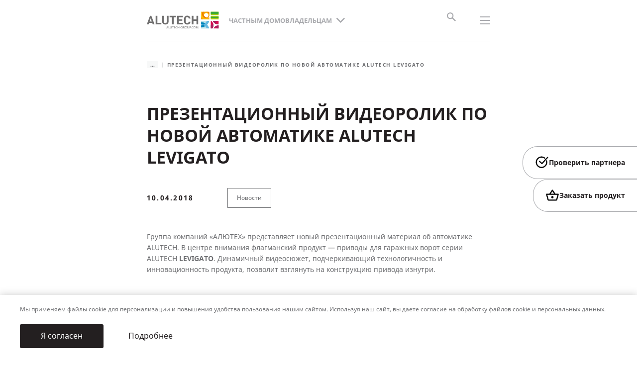

--- FILE ---
content_type: text/html; charset=UTF-8
request_url: https://alutech-group.com/by-ru/chastnyy-domovladelec/publikacii/novosti/videorolik-po-novoy-avtomatike-alutech-levigato/
body_size: 10913
content:
<!DOCTYPE html>
<html lang="ru-RU">
<head>
    
    <!-- Google Tag Manager -->
    <script>(function (w, d, s, l, i) {
            w[l] = w[l] || [];
            w[l].push({
                'gtm.start':
                    new Date().getTime(), event: 'gtm.js'
            });
            var f = d.getElementsByTagName(s)[0],
                j = d.createElement(s), dl = l != 'dataLayer' ? '&l=' + l : '';
            j.async = true;
            j.src =
                'https://www.googletagmanager.com/gtm.js?id=' + i + dl;
            f.parentNode.insertBefore(j, f);
        })(window, document, 'script', 'dataLayer', 'GTM-WFBS6GF');
    </script>
    <!-- End Google Tag Manager -->

    <title>Презентационный видеоролик по новой автоматике Alutech LEVIGATO</title>
    <meta charset="utf-8">
    <meta http-equiv="X-UA-Compatible" content="IE=edge">
    <meta name="viewport" content="width=device-width, initial-scale=1.0">
    <meta name="format-detection" content="telephone=no">
    <link rel="shortcut icon"
          href="/local/templates/main/images/favicons/favicon.ico"
          type="image/x-icon">
    <link rel="apple-touch-icon"
          href="/local/templates/main/images/favicons/apple-touch-icon.png">
    <link rel="apple-touch-icon" sizes="180x180"
          href="/local/templates/main/images/favicons/apple-touch-icon-180x180.png">
    <link rel="icon" type="image/png" sizes="192x192"
          href="/local/templates/main/images/favicons/android-chrome-192x192.png">
    <link rel="icon" type="image/png" sizes="96x96"
          href="/local/templates/main/images/favicons/android-chrome-96x96.png">
    <link rel="icon" type="image/png" sizes="32x32"
          href="/local/templates/main/images/favicons/favicon-32x32.png">
    <link rel="icon" type="image/png" sizes="16x16"
          href="/local/templates/main/images/favicons/favicon-16x16.png">
    <link rel="manifest" href="/upload/manifest.json">
    <link rel="yandex-tableau-widget"
          href="/upload/yandex-browser-manifest.json">
    <meta name="msapplication-TileColor" content="#ffffff">
    <meta name="msapplication-TileImage"
          content="/local/templates/main/images/favicons/mstile-144x144.png">
    <meta name="msapplication-config"
          content="/local/templates/main/images/favicons/browserconfig.xml">
    <meta name="theme-color" content="#ffffff">
                    
        <meta http-equiv="Content-Type" content="text/html; charset=UTF-8" />
<meta name="keywords" content="автоматика Alutech LEVIGATO" />
<meta name="description" content="Группа компаний «АЛЮТЕХ» предлагает современный инструмент для продвижения новой линейки воротной автоматики – презентационный видеоролик электропривода для гаражных ворот Alutech LEVIGATO." />
<link rel="canonical" href="https://alutech-group.com/by-ru/diler-rva/publikacii/novosti/videorolik-po-novoy-avtomatike-alutech-levigato/" />
<link href="/local/templates/.default/components/bitrix/news/publications/bitrix/news.detail/.default/style.css?1763722449146" type="text/css"  rel="stylesheet" />
<link href="/local/templates/main/vite/assets/css/main.css?1769422261796193" type="text/css"  data-template-style="true"  rel="stylesheet" />
<link href="/local/components/alutech/search.title/templates/with_user_type/style.css?17416078362204" type="text/css"  data-template-style="true"  rel="stylesheet" />
<script type="text/javascript">if(!window.BX)window.BX={};if(!window.BX.message)window.BX.message=function(mess){if(typeof mess==='object'){for(let i in mess) {BX.message[i]=mess[i];} return true;}};</script>
<script type="text/javascript">(window.BX||top.BX).message({'JS_CORE_LOADING':'Загрузка...','JS_CORE_NO_DATA':'- Нет данных -','JS_CORE_WINDOW_CLOSE':'Закрыть','JS_CORE_WINDOW_EXPAND':'Развернуть','JS_CORE_WINDOW_NARROW':'Свернуть в окно','JS_CORE_WINDOW_SAVE':'Сохранить','JS_CORE_WINDOW_CANCEL':'Отменить','JS_CORE_WINDOW_CONTINUE':'Продолжить','JS_CORE_H':'ч','JS_CORE_M':'м','JS_CORE_S':'с','JSADM_AI_HIDE_EXTRA':'Скрыть лишние','JSADM_AI_ALL_NOTIF':'Показать все','JSADM_AUTH_REQ':'Требуется авторизация!','JS_CORE_WINDOW_AUTH':'Войти','JS_CORE_IMAGE_FULL':'Полный размер'});</script>

<script type="text/javascript" src="/bitrix/js/main/core/core.js?1767008263488224"></script>

<script>BX.setJSList(['/bitrix/js/main/core/core_ajax.js','/bitrix/js/main/core/core_promise.js','/bitrix/js/main/polyfill/promise/js/promise.js','/bitrix/js/main/loadext/loadext.js','/bitrix/js/main/loadext/extension.js','/bitrix/js/main/polyfill/promise/js/promise.js','/bitrix/js/main/polyfill/find/js/find.js','/bitrix/js/main/polyfill/includes/js/includes.js','/bitrix/js/main/polyfill/matches/js/matches.js','/bitrix/js/ui/polyfill/closest/js/closest.js','/bitrix/js/main/polyfill/fill/main.polyfill.fill.js','/bitrix/js/main/polyfill/find/js/find.js','/bitrix/js/main/polyfill/matches/js/matches.js','/bitrix/js/main/polyfill/core/dist/polyfill.bundle.js','/bitrix/js/main/core/core.js','/bitrix/js/main/polyfill/intersectionobserver/js/intersectionobserver.js','/bitrix/js/main/lazyload/dist/lazyload.bundle.js','/bitrix/js/main/polyfill/core/dist/polyfill.bundle.js','/bitrix/js/main/parambag/dist/parambag.bundle.js']);
BX.setCSSList(['/bitrix/js/main/lazyload/dist/lazyload.bundle.css','/bitrix/js/main/parambag/dist/parambag.bundle.css']);</script>
<script type="text/javascript">(window.BX||top.BX).message({'LANGUAGE_ID':'ru','FORMAT_DATE':'DD.MM.YYYY','FORMAT_DATETIME':'DD.MM.YYYY HH:MI:SS','COOKIE_PREFIX':'BITRIX_SM','SERVER_TZ_OFFSET':'10800','UTF_MODE':'Y','SITE_ID':'s4','SITE_DIR':'/by-ru/','USER_ID':'','SERVER_TIME':'1769454802','USER_TZ_OFFSET':'0','USER_TZ_AUTO':'Y','bitrix_sessid':'e9b275d7c7bdf4feae42d13877c9f72b'});</script>


<script src="/local/templates/main/vite/assets/js/main.js?v=d72be43f148b27c858c6d22d5f8b1379"  type="module"/></script>
<link rel="alternate" hreflang="ru-ru" href="https://alutech-group.com/ru-ru/chastnyy-domovladelec/publikacii/novosti/videorolik-po-novoy-avtomatike-alutech-levigato/" />
<link rel="alternate" hreflang="ru-ge" href="https://alutech-group.com/ge-ru/chastnyy-domovladelec/publikacii/novosti/videorolik-po-novoy-avtomatike-alutech-levigato/" />
<link rel="alternate" hreflang="ru-by" href="https://alutech-group.com/by-ru/chastnyy-domovladelec/publikacii/novosti/videorolik-po-novoy-avtomatike-alutech-levigato/" />
<link rel="alternate" hreflang="x-default" href="https://alutech-group.com/cis-ru/chastnyy-domovladelec/publikacii/novosti/videorolik-po-novoy-avtomatike-alutech-levigato/" />




<script type="text/javascript" src="/local/components/alutech/search.title/script.min.js?17416078366443"></script>
<script type="text/javascript" src="/local/components/alutech/search.title/templates/with_user_type/script.js?1741607836890"></script>

</head>
<body class="block--black">

<!-- Google Tag Manager (noscript) -->
<noscript>
    <iframe src="https://www.googletagmanager.com/ns.html?id=GTM-WFBS6GF"
            height="0" width="0"
            style="display:none;visibility:hidden"></iframe>
</noscript>
<!-- End Google Tag Manager (noscript) -->



    <header class="header header--inverse header--secondary">
                    <div class="header-inner"> 
                <div class="header-main">
                                            <div class="header-top">
                            

<div class="header-top__menu">
    <div class="logo_desktop">
        <a href="/by-ru/chastnyy-domovladelec/">            <img class="header-logo__img-black" src="/upload/site-logo/en/logo-black.svg" alt=""/>
            <img class="header-logo__img-white" src="/upload/site-logo/en/logo.svg" alt=""/>
        </a>    </div>
    <ul class="header-top__menu-list">
                                    <li class="header-top__menu-item">
                    <div class="drop">
                        <div class="drop-btn js-drop-btn">
                            <div class="drop-btn__text">О Группе компаний</div>
                        </div>

                        <div class="drop-box">
                            <ul class="drop-box__list">
                                                                    <li class="drop-box__item">
                                        <a class="drop-box__link" href="/by-ru/o-kompanii/">О компании</a>
                                    </li>
                                                                    <li class="drop-box__item">
                                        <a class="drop-box__link" href="/by-ru/o-kompanii/istoriya/">История</a>
                                    </li>
                                                                    <li class="drop-box__item">
                                        <a class="drop-box__link" href="/by-ru/o-kompanii/struktura/">Структура</a>
                                    </li>
                                                                    <li class="drop-box__item">
                                        <a class="drop-box__link" href="/by-ru/payment/">Платёжные реквизиты</a>
                                    </li>
                                                            </ul>
                        </div>
                    </div>
                </li>
                                                <li class="header-top__menu-item">
                    <div class="drop">
                        <div class="drop-btn js-drop-btn">
                            <div class="drop-btn__text">Технологии и качество</div>
                        </div>

                        <div class="drop-box">
                            <ul class="drop-box__list">
                                                                    <li class="drop-box__item">
                                        <a class="drop-box__link" href="/by-ru/tehnologii-i-kachestvo/">О&nbsp;технологиях и&nbsp;качестве</a>
                                    </li>
                                                                    <li class="drop-box__item">
                                        <a class="drop-box__link" href="/by-ru/tehnologii-i-kachestvo/avtomatizaciya-proizvodstva/">Автоматизация производства</a>
                                    </li>
                                                                    <li class="drop-box__item">
                                        <a class="drop-box__link" href="/by-ru/tehnologii-i-kachestvo/vysokotehnologichnoe-pokrytie/">Высокотехнологичное покрытие</a>
                                    </li>
                                                                    <li class="drop-box__item">
                                        <a class="drop-box__link" href="/by-ru/tehnologii-i-kachestvo/kontrol-kachestva/">Контроль качества</a>
                                    </li>
                                                                    <li class="drop-box__item">
                                        <a class="drop-box__link" href="/by-ru/tehnologii-i-kachestvo/sootvetstvie-mezhdunarodnym-standartam/">Международные стандарты</a>
                                    </li>
                                                                    <li class="drop-box__item">
                                        <a class="drop-box__link" href="/by-ru/tehnologii-i-kachestvo/proverennye-postavshchiki-i-materialy/">Поставщики и материалы</a>
                                    </li>
                                                                    <li class="drop-box__item">
                                        <a class="drop-box__link" href="/by-ru/tehnologii-i-kachestvo/proizvodstvo-polnogo-cikla/">Производство полного цикла</a>
                                    </li>
                                                            </ul>
                        </div>
                    </div>
                </li>
                                                <li class="header-top__menu-item">
                    <div class="drop">
                        <div class="drop-btn js-drop-btn">
                            <div class="drop-btn__text">Инженерно-технический центр</div>
                        </div>

                        <div class="drop-box">
                            <ul class="drop-box__list">
                                                                    <li class="drop-box__item">
                                        <a class="drop-box__link" href="/by-ru/inzhenerno-tekhnicheskij-czentr/">О центре</a>
                                    </li>
                                                                    <li class="drop-box__item">
                                        <a class="drop-box__link" href="/by-ru/inzhenerno-tekhnicheskij-czentr/uchebnyj-czentr/">Обучение</a>
                                    </li>
                                                                    <li class="drop-box__item">
                                        <a class="drop-box__link" href="/by-ru/inzhenerno-tekhnicheskij-czentr/showroom/">Фирменный шоурум</a>
                                    </li>
                                                                    <li class="drop-box__item">
                                        <a class="drop-box__link" href="/by-ru/inzhenerno-tekhnicheskij-czentr/ispytatelnyj-czentr/">Испытания</a>
                                    </li>
                                                            </ul>
                        </div>
                    </div>
                </li>
                                                                <li class="header-top__menu-item">
                    <a class="header-top__menu-link" href="/by-ru/rabota/">Карьера в «АЛЮТЕХ»</a>
                </li>
                                                                <li class="header-top__menu-item">
                    <a class="header-top__menu-link" href="/by-ru/obratnaya-svyaz/">Обратная связь</a>
                </li>
                                                                <li class="header-top__menu-item">
                    <a class="header-top__menu-link" href="#"></a>
                </li>
                        </ul>
</div>

<div class="header-top__controls">
    <div class="header-top__control">
        <div class="header-top__control">
            <div class="header-top__menu-item">
                <div class="header-top__menu-link">
                    <a href="https://alutech-group.com/?OFF_REDIRECT=Y"
                       style="text-decoration: none; font-size: 12px; font-family: NotoSans-Bold, sans-serif;">
                        Беларусь                    </a>
                </div>
            </div>
        </div>
            </div>

    <style>        .header-top__control:first-child:after {
            content: none;
        }
    </style>
</div>
                        </div>
                                        
    <div class="header-content">
        <div class="l-container l-container-header">
    <div class="header-menus">
        <div class="logo_maininverse">
            <a href="/by-ru/chastnyy-domovladelec/">                <img class="header-logo__img-black" src="/upload/site-logo/en/logo-black.svg" alt=""/>
                <img class="header-logo__img-white" src="/upload/site-logo/en/logo.svg" alt=""/>
            </a>        </div>

                    <div class="header-menu header-menu--main">
                <div class="drop">
                    <div class="drop-btn js-drop-btn">
                        <div class="drop-btn__text">Частным домовладельцам</div>
                        <div class="drop-btn__icon">
                            <svg class="icon">
                                <use href="/local/templates/main/images/sprites/main.symbol.svg#image-chevron-bottom"></use>
                            </svg>
                        </div>
                    </div>

                    <div class="drop-box">
                        <ul class="drop-box__list">
                                                            <li class="drop-box__item">
                                    <a class="drop-box__link is-active"
                                            href="/by-ru/chastnyy-domovladelec/">
                                        Частным домовладельцам                                    </a>
                                </li>
                                                            <li class="drop-box__item">
                                    <a class="drop-box__link"
                                            href="/by-ru/korporativnyy-klient/">
                                        Корпоративным заказчикам                                    </a>
                                </li>
                                                            <li class="drop-box__item">
                                    <a class="drop-box__link"
                                            href="/by-ru/investor/">
                                        Застройщикам и генподрядчикам                                    </a>
                                </li>
                                                            <li class="drop-box__item">
                                    <a class="drop-box__link"
                                            href="/by-ru/arhitektor/">
                                        Архитекторам и проектировщикам                                    </a>
                                </li>
                                                            <li class="drop-box__item">
                                    <a class="drop-box__link"
                                            href="/by-ru/pererabotchik/">
                                        Переработчикам АПС                                    </a>
                                </li>
                                                            <li class="drop-box__item">
                                    <a class="drop-box__link"
                                            href="/by-ru/diler-rva/">
                                        Дилерам РВА                                    </a>
                                </li>
                                                    </ul>
                    </div>
                </div>

                                                        <div class="header-hint header-hint_type" id='js-user-type-hint' style="display: none;">
    <div class="texv">
        Мы&nbsp;предлагаем разные решения, среди которых легко найти желаемое. Выберите подходящий раздел сайта и&nbsp;узнайте,
        что &laquo;АЛЮТЕХ&raquo; может предложить именно вам.
    </div>
        <div class="hint_tpe_item active">
                    <div class="hint_tpe_item_here">
                <svg width="17" height="13" viewBox="0 0 17 13" fill="none" xmlns="http://www.w3.org/2000/svg"><path d="M5.25003 9.84997L1.40003 5.99997L0.116699 7.2833L5.25003 12.4166L16.25 1.41663L14.9667 0.133301L5.25003 9.84997Z" fill="#231F20"/>
                </svg>Вы здесь            </div>
                <a class="btn btn--main" href="/by-ru/chastnyy-domovladelec/">
            <span class="btn-text">
                <div class="line">Частный домовладелец</div>
            </span>
            <span class="btn-icon">
                <svg class="icon" viewBox="-1 -1 36 25"><path d="M-.453 9.776v3.093h27.842l-7.292 7.292 2.21 2.21 11.048-11.049L22.307.274l-2.21 2.21 7.292 7.292H-.453z"></path></svg>
            </span>
        </a>
        <div class="hint_tpe_item_text">Для владельцев частных домов и&nbsp;квартир</div>
    </div>
        <div class="hint_tpe_item">
                <a class="btn btn--main" href="/by-ru/korporativnyy-klient/">
            <span class="btn-text">
                <div class="line">Корпоративным заказчикам</div>
            </span>
            <span class="btn-icon">
                <svg class="icon" viewBox="-1 -1 36 25"><path d="M-.453 9.776v3.093h27.842l-7.292 7.292 2.21 2.21 11.048-11.049L22.307.274l-2.21 2.21 7.292 7.292H-.453z"></path></svg>
            </span>
        </a>
        <div class="hint_tpe_item_text">Для компаний, осуществляющих строительство объектов недвижимости для собственных нужд</div>
    </div>
        <div class="hint_tpe_item">
                <a class="btn btn--main" href="/by-ru/investor/">
            <span class="btn-text">
                <div class="line">Застройщикам и&nbsp;генподрядчикам</div>
            </span>
            <span class="btn-icon">
                <svg class="icon" viewBox="-1 -1 36 25"><path d="M-.453 9.776v3.093h27.842l-7.292 7.292 2.21 2.21 11.048-11.049L22.307.274l-2.21 2.21 7.292 7.292H-.453z"></path></svg>
            </span>
        </a>
        <div class="hint_tpe_item_text">Для компаний строительной отрасли, возводящих объекты недвижимости различного назначения</div>
    </div>
        <div class="hint_tpe_item">
                <a class="btn btn--main" href="/by-ru/arhitektor/">
            <span class="btn-text">
                <div class="line">Архитекторам и&nbsp;проектировщикам</div>
            </span>
            <span class="btn-icon">
                <svg class="icon" viewBox="-1 -1 36 25"><path d="M-.453 9.776v3.093h27.842l-7.292 7.292 2.21 2.21 11.048-11.049L22.307.274l-2.21 2.21 7.292 7.292H-.453z"></path></svg>
            </span>
        </a>
        <div class="hint_tpe_item_text">Для специалистов и&nbsp;организаций, осуществляющих архитектурные и&nbsp;проектные работы</div>
    </div>
        <div class="hint_tpe_item">
                <a class="btn btn--main" href="/by-ru/pererabotchik/">
            <span class="btn-text">
                <div class="line">Переработчикам АПС</div>
            </span>
            <span class="btn-icon">
                <svg class="icon" viewBox="-1 -1 36 25"><path d="M-.453 9.776v3.093h27.842l-7.292 7.292 2.21 2.21 11.048-11.049L22.307.274l-2.21 2.21 7.292 7.292H-.453z"></path></svg>
            </span>
        </a>
        <div class="hint_tpe_item_text">Для действующих переработчиков и&nbsp;тех, кто только планирует продавать алюминиевые профильные системы &laquo;АЛЮТЕХ&raquo;</div>
    </div>
        <div class="hint_tpe_item">
                <a class="btn btn--main" href="/by-ru/diler-rva/">
            <span class="btn-text">
                <div class="line">Дилерам РВА</div>
            </span>
            <span class="btn-icon">
                <svg class="icon" viewBox="-1 -1 36 25"><path d="M-.453 9.776v3.093h27.842l-7.292 7.292 2.21 2.21 11.048-11.049L22.307.274l-2.21 2.21 7.292 7.292H-.453z"></path></svg>
            </span>
        </a>
        <div class="hint_tpe_item_text">Для действующих дилеров и&nbsp;тех, кто только планирует продавать ворота, роллеты и&nbsp;автоматику &laquo;АЛЮТЕХ&raquo;</div>
    </div>
    
    <a class="js-header-hint-close user-type-confirm" data-site-path="/by-ru/" href="#">Понятно</a>
</div>
<script>
    //if(!document.cookie.includes('BITRIX_SM_USER_TYPE_CONFIRMED')){
        document.getElementById('js-user-type-hint').style.display = "block";
        //}
</script>
                            </div>
        
        <div class="header-menu header-menu--secondary js-header-menu">
            <ul class="header-menu__list">
                                                            <li class="header-menu__item js-header-drop">

    
        <span class="header-menu__link">Продукция</span>

    
    <span class="header-menu__icon">
        <svg class="icon">
        <use href="/local/templates/main/images/sprites/main.symbol.svg#image-chevron-right"></use>
        </svg>
    </span>
    <div class="header-drop">

        
        <div class="header-drop__row">

            
            
                <div class="header-drop__col">

                    
                        
                        
                        
                        
                            <div class="header-drop__item green">
                                <div class="header-drop__title js-header-drop-title">
                                    <a class="header-drop__title-link" href="/by-ru/chastnyy-domovladelec/garazhnye-vorota/">Гаражные ворота</a>
                                    <span class="header-drop__title-icon">
                                <svg class="icon">
                                <use href="/local/templates/main/images/sprites/main.symbol.svg#image-chevron-up"></use>
                                </svg>
                            </span>
                                </div>
                                <ul class="header-drop__list">
                                                                            <li class="header-drop__list-item"><a class="header-drop__list-link" href="/by-ru/chastnyy-domovladelec/garazhnye-vorota/sekcionnye-vorota/">Секционные гаражные ворота</a></li>
                                                                            <li class="header-drop__list-item"><a class="header-drop__list-link" href="/by-ru/chastnyy-domovladelec/rolletnye-sistemy/rolletnye-vorota/">Роллетные ворота</a></li>
                                                                            <li class="header-drop__list-item"><a class="header-drop__list-link" href="https://alutech-group.com/by-ru/chastnyy-domovladelec/garazhnye-vorota/panoramnye-vorota-alupro/">Панорамные ворота AluPro</a></li>
                                                                    </ul>
                            </div>

                        
                    
                        
                        
                        
                            <div class="header-drop__item green">
                                <div class="header-drop__title js-header-drop-title">
                                    <a class="header-drop__title-link" href="/by-ru/chastnyy-domovladelec/vezdnye-vorota/">Ворота для въезда</a>
                                    <span class="header-drop__title-icon">
                                <svg class="icon">
                                <use href="/local/templates/main/images/sprites/main.symbol.svg#image-chevron-up"></use>
                                </svg>
                            </span>
                                </div>
                                <ul class="header-drop__list">
                                                                            <li class="header-drop__list-item"><a class="header-drop__list-link" href="/by-ru/chastnyy-domovladelec/vezdnye-vorota/otkatnye-vorota/">Откатные ворота</a></li>
                                                                            <li class="header-drop__list-item"><a class="header-drop__list-link" href="/by-ru/chastnyy-domovladelec/vezdnye-vorota/raspashnye-vorota/">Распашные ворота</a></li>
                                                                    </ul>
                            </div>

                        
                    
                        
                        
                        
                            <div class="header-drop__item green">
                                <div class="header-drop__title"><a class="header-drop__title-link" href="/by-ru/chastnyy-domovladelec/komplektuyushchie-dlya-otkatnyh-vorot-sgn/">Комплектующие SGN для сборки откатных ворот</a></div>
                            </div>

                        
                    
                </div>

            
                <div class="header-drop__col">

                    
                        
                        
                        
                        
                            <div class="header-drop__item orange">
                                <div class="header-drop__title js-header-drop-title">
                                    <a class="header-drop__title-link" href="/by-ru/chastnyy-domovladelec/rolletnye-sistemy/">Роллетные системы</a>
                                    <span class="header-drop__title-icon">
                                <svg class="icon">
                                <use href="/local/templates/main/images/sprites/main.symbol.svg#image-chevron-up"></use>
                                </svg>
                            </span>
                                </div>
                                <ul class="header-drop__list">
                                                                            <li class="header-drop__list-item"><a class="header-drop__list-link" href="/by-ru/chastnyy-domovladelec/rolletnye-sistemy/rolstavni/">Роллеты для дома</a></li>
                                                                            <li class="header-drop__list-item"><a class="header-drop__list-link" href="/by-ru/chastnyy-domovladelec/rolletnye-sistemy/rolletnye-vorota/">Роллетные ворота</a></li>
                                                                            <li class="header-drop__list-item"><a class="header-drop__list-link" href="/by-ru/chastnyy-domovladelec/rolletnye-sistemy/rolletnye-reshetki/">Роллетные решетки Security</a></li>
                                                                            <li class="header-drop__list-item"><a class="header-drop__list-link" href="/by-ru/chastnyy-domovladelec/rolletnye-sistemy/upravlenie/">Системы управления для роллет</a></li>
                                                                    </ul>
                            </div>

                        
                    
                        
                        
                        
                            <div class="header-drop__item">
                                <div class="header-drop__title"><a class="header-drop__title-link" href="/by-ru/chastnyy-domovladelec/vneshnyaya-solncezashchita/">Внешняя солнцезащита для дома</a></div>
                            </div>

                        
                    
                </div>

            
                <div class="header-drop__col">

                    
                        
                        
                        
                            <div class="header-drop__item purple">
                                <div class="header-drop__title js-header-drop-title">
                                    <a class="header-drop__title-link" href="/by-ru/chastnyy-domovladelec/avtomatika/">Автоматика для ворот</a>
                                    <span class="header-drop__title-icon">
                                <svg class="icon">
                                <use href="/local/templates/main/images/sprites/main.symbol.svg#image-chevron-up"></use>
                                </svg>
                            </span>
                                </div>
                                <ul class="header-drop__list">
                                                                            <li class="header-drop__list-item"><a class="header-drop__list-link" href="/by-ru/chastnyy-domovladelec/avtomatika/dlya-otkatnykh-vorot/">Автоматика для откатных ворот</a></li>
                                                                            <li class="header-drop__list-item"><a class="header-drop__list-link" href="/by-ru/chastnyy-domovladelec/avtomatika/dlya-raspashnyh-vorot/">Автоматика для распашных ворот</a></li>
                                                                            <li class="header-drop__list-item"><a class="header-drop__list-link" href="/by-ru/chastnyy-domovladelec/avtomatika/dlya-garazhnyh-vorot/">Автоматика для гаражных ворот</a></li>
                                                                    </ul>
                            </div>

                        
                    
                        
                </div>

            
                <div class="header-drop__col">

                    
                        
                        
                        
                            <div class="header-drop__item blue">
                                <div class="header-drop__title js-header-drop-title">
                                    <a class="header-drop__title-link" href="/by-ru/chastnyy-domovladelec/okna-dveri-portaly/">Окна, двери, порталы</a>
                                    <span class="header-drop__title-icon">
                                <svg class="icon">
                                <use href="/local/templates/main/images/sprites/main.symbol.svg#image-chevron-up"></use>
                                </svg>
                            </span>
                                </div>
                                <ul class="header-drop__list">
                                                                            <li class="header-drop__list-item"><a class="header-drop__list-link" href="/by-ru/chastnyy-domovladelec/okna-dveri-portaly/okna/">Алюминиевые окна</a></li>
                                                                            <li class="header-drop__list-item"><a class="header-drop__list-link" href="/by-ru/chastnyy-domovladelec/okna-dveri-portaly/dveri/">Алюминиевые двери</a></li>
                                                                            <li class="header-drop__list-item"><a class="header-drop__list-link" href="/by-ru/chastnyy-domovladelec/okna-dveri-portaly/portaly/">Панорамные двери</a></li>
                                                                    </ul>
                            </div>

                        
                    
                        
                </div>

            
        </div>
    </div>
</li>
                                                                                <li class="header-menu__item">
                            <a class="header-menu__link"
                               href="/by-ru/chastnyy-domovladelec/resheniya/chastnye-zhilye-doma/">Решения для вашего дома</a>
                        </li>
                                                                                <li class="header-menu__item">
                            <a class="header-menu__link"
                               href="/by-ru/chastnyy-domovladelec/proekty/">Реализованные проекты</a>
                        </li>
                                                                                <li class="header-menu__item js-header-drop">
   <a class="header-menu__link" href="/by-ru/chastnyy-domovladelec/gde-kupit/">Где купить</a>
   <span class="header-menu__icon">
      <svg class="icon"
         viewBox="-1 -1 14 14">
         <path d="M9.356 6.09L4.863 1.596 5.986.474l5.616 5.615-5.616 5.616-1.123-1.123L9.356 6.09z"></path>
      </svg>
   </span>
   <div class="header-drop header-drop_type4"
      style="width: 1903px; left: -1128.38px;">
      <div class="headegfbndm">
         <div class="drop_type4_wrap">
            <a class="drop_type4_link" href="/by-ru/chastnyy-domovladelec/gde-kupit/poisk-dilera/">
               <img class="drop_type4_img" src="/upload/fopa/image-menu-1.png"
                  alt="" loading="lazy">
               <div class="h5">Найти партнера и&nbsp;проверить партнера</div>
            </a>
            <a class="drop_type4_link" href="//shop.alute.ch">
               <img class="drop_type4_img" src="/upload/fopa/image-menu-3.png" loading="lazy">
               <div class="h5">Купить на&nbsp;региональном сайте</div>
            </a>
            <a class="drop_type4_link" href="/by-ru/chastnyy-domovladelec/podderzhka/garantiya-i-service/ ">
               <img class="drop_type4_img" src="/upload/fopa/image-menu-4.jpg" loading="lazy">
               <div class="h5">Гарантия и сервис</div>
            </a>
         </div>
         <div class="v625">
            <div class="check_dilg">Как&nbsp;проверить партнера</div>
            <div class="gfgvbhdsx">Только добросовестные компании получают сертификат &ldquo;АЛЮТЕХ&rdquo;.
               Убедитесь, что&nbsp;заказываете продукцию у&nbsp;сертифицированного партнера.
            </div>
            <div class="vbcnie">
               <a class="btn btn--main btn--black"
                  href="/by-ru/chastnyy-domovladelec/gde-kupit/kak-proverit-dilera/">
                  <span class="btn-text">Узнать больше</span>
                  <span class="btn-icon">
                     <svg class="icon"
                        viewBox="-1 -1 36 25">
                        <path d="M-.453 9.776v3.093h27.842l-7.292 7.292 2.21 2.21 11.048-11.049L22.307.274l-2.21 2.21 7.292 7.292H-.453z"></path>
                     </svg>
                  </span>
               </a>
            </div>
         </div>
      </div>
   </div>
</li>
                                                                                    <li class="header-menu__item js-header-drop">

        
            <span class="header-menu__link">Акции и цены</span>

        
        <span class="header-menu__icon">
        <svg class="icon">
            <use href="/local/templates/main/images/sprites/main.symbol.svg#image-chevron-right"></use>
        </svg>
    </span>

        <div class="header-drop header-drop_type3">

            
            <ul class="drop-box__list">

                
                                            <li class="drop-box__item" data-data="Array">
                            <a class="drop-box__link"
                               href="https://shop.alute.ch/novosti-i-akcii/">
                                Акции</a>
                        </li>
                                    
                                            <li class="drop-box__item" data-data="Array">
                            <a class="drop-box__link"
                               href="https://shop.alute.ch/kalkulyator/">
                                Цены</a>
                        </li>
                                                </ul>
        </div>
    </li>

                                                                                    <li class="header-menu__item js-header-drop">

        
            <a class="header-menu__link" href="/by-ru/chastnyy-domovladelec/podderzhka/">Поддержка</a>

        
        <span class="header-menu__icon">
        <svg class="icon">
            <use href="/local/templates/main/images/sprites/main.symbol.svg#image-chevron-right"></use>
        </svg>
    </span>

        <div class="header-drop header-drop_type3">

            
                <a class="btn btn--link_rff btn--small" href="/by-ru/chastnyy-domovladelec/podderzhka/">
                    <span class="btn-text">Перейти в раздел</span>
                    <span class="btn-icon">
                <svg class="icon">
                    <use href="/local/templates/main/images/sprites/main.symbol.svg#image-arrow-right"></use>
                </svg>
            </span>
                </a>

            
            <ul class="drop-box__list">

                
                                            <li class="drop-box__item" data-data="Array">
                            <a class="drop-box__link"
                               href="/by-ru/chastnyy-domovladelec/podderzhka/dokumentaciya/">
                                Техническая документация</a>
                        </li>
                                    
                                            <li class="drop-box__item" data-data="Array">
                            <a class="drop-box__link"
                               href="/by-ru/chastnyy-domovladelec/podderzhka/chasto-zadavaemye-voprosy/">
                                Часто задаваемые вопросы</a>
                        </li>
                                    
                                            <li class="drop-box__item" data-data="Array">
                            <a class="drop-box__link"
                               href="/by-ru/chastnyy-domovladelec/podderzhka/garantiya-i-service/">
                                Гарантия и сервис</a>
                        </li>
                                    
                                            <li class="drop-box__item" data-data="Array">
                            <a class="drop-box__link"
                               href="/by-ru/obratnaya-svyaz/">
                                Обратная связь</a>
                        </li>
                                                </ul>
        </div>
    </li>

                                                                                    <li class="header-menu__item js-header-drop is-active">

        
            <a class="header-menu__link" href="/by-ru/chastnyy-domovladelec/publikacii/">Публикации</a>

        
        <span class="header-menu__icon">
        <svg class="icon">
            <use href="/local/templates/main/images/sprites/main.symbol.svg#image-chevron-right"></use>
        </svg>
    </span>

        <div class="header-drop header-drop_type3">

            
                <a class="btn btn--link_rff btn--small" href="/by-ru/chastnyy-domovladelec/publikacii/">
                    <span class="btn-text">Перейти в раздел</span>
                    <span class="btn-icon">
                <svg class="icon">
                    <use href="/local/templates/main/images/sprites/main.symbol.svg#image-arrow-right"></use>
                </svg>
            </span>
                </a>

            
            <ul class="drop-box__list">

                
                                            <li class="drop-box__item" data-data="Array">
                            <a class="drop-box__link"
                               href="/by-ru/chastnyy-domovladelec/publikacii/video/">
                                Видео</a>
                        </li>
                                    
                                            <li class="drop-box__item" data-data="Array">
                            <a class="drop-box__link"
                               href="/by-ru/chastnyy-domovladelec/publikacii/novosti/ ">
                                Новости</a>
                        </li>
                                    
                                            <li class="drop-box__item" data-data="Array">
                            <a class="drop-box__link"
                               href="/by-ru/chastnyy-domovladelec/publikacii/stati/">
                                Статьи</a>
                        </li>
                                                </ul>
        </div>
    </li>

                                    
                <li class="header-menu__item header-menu__item--more is-hidden">
                    <div class="drop">
                        <div class="drop-btn header-menu__more js-drop-btn">
                            <div class="drop-btn__text">Ещё</div>
                            <div class="drop-btn__icon">
                                <svg class="icon">
                                    <use href="/local/templates/main/images/sprites/main.symbol.svg#image-chevron-bottom"></use>
                                </svg>
                            </div>
                        </div>

                        <div class="drop-box">
                            <ul class="header-menu__list--secondary"></ul>
                        </div>
                    </div>
                </li>
            </ul>
        </div>

            </div>
            <!--+headerSearch-->
<div class="header-search">
    <div class="header-search__btn header-search__btn_js" style="display:block">
        <div class="header-search__close">
            <svg class="icon">
                <use href="/local/templates/main/images/sprites/main.symbol.svg#image-close"></use>
            </svg>
        </div>
        <div class="header-search__icon">
            <svg class="icon">
                <use href="/local/templates/main/images/sprites/main.symbol.svg#image-search"></use>
            </svg>
        </div>
    </div>
</div>

<div class="header-search_panel">
    <div class="l-container">
        <form class="form_header-search search_site_wrap" action="/by-ru/chastnyy-domovladelec/poisk/">
                        <div class="search_site_wrap_r">
                <input class="form_header-search__field" type="text" placeholder="Поиск по сайту"
                       id="title-search-input" value="" autocomplete="off" name="q"/>
                <button class="search_icog empty" type="submit" disabled="disabled">
                    <svg class="icon">
                        <use href="/local/templates/main/images/sprites/main.symbol.svg#image-search"></use>
                    </svg>
                </button>

                <div class="search_site_autocomplete" id="title-search" style="display:none;"></div>
            </div>
        </form>
    </div>
</div>

<script>
	BX.ready(function(){
		new JCTitleSearch({
			'AJAX_PAGE' : '/by-ru/chastnyy-domovladelec/publikacii/novosti/videorolik-po-novoy-avtomatike-alutech-levigato/?%23=',
			'CONTAINER_ID': 'title-search',
			'INPUT_ID': 'title-search-input',
			'MIN_QUERY_LEN': 2,
            'USER_TYPE_INPUT_ID': 'usertype',
		});

        document.querySelectorAll(".js-drop-btn_select .drop-box__link").forEach(function(item){
            item.addEventListener('click', event => {
                setTimeout(function(){
                    BX.fireEvent(document.getElementById('title-search-input'), 'change');
                }, 0);
            });
        })
	});
</script>
    </div>
    </div>

                </div>
            </div>

            
            <div class="header-mobile">
                <div class="header-logo">
                    <a class="header-logo__link"
                                   href="/by-ru/chastnyy-domovladelec/">                        <img class="header-logo__img-black"
                             src="/upload/site-logo/en/logo-black.svg"
                             alt=""/>
                        <img class="header-logo__img-white"
                             src="/upload/site-logo/en/logo.svg"
                             alt=""/>
                    </a>                </div>
                                    <div class="header-mobile__menu">
                            <div class="header-menu header-menu--main">
        <div class="drop">
            <div class="drop-btn js-drop-btn">
                <div class="drop-btn__text">Частным домовладельцам</div>
                <div class="drop-btn__icon">
                    <svg class="icon">
                        <use href="/local/templates/main/images/sprites/main.symbol.svg#image-chevron-bottom"></use>
                    </svg>
                </div>
            </div>
            <div class="drop-box">
                <ul class="drop-box__list">
                                            <li class="drop-box__item"><a
                                    class="drop-box__link is-active"
                                    href="/by-ru/chastnyy-domovladelec/">Частным домовладельцам</a>
                        </li>
                                            <li class="drop-box__item"><a
                                    class="drop-box__link"
                                    href="/by-ru/korporativnyy-klient/">Корпоративным заказчикам</a>
                        </li>
                                            <li class="drop-box__item"><a
                                    class="drop-box__link"
                                    href="/by-ru/investor/">Застройщикам и генподрядчикам</a>
                        </li>
                                            <li class="drop-box__item"><a
                                    class="drop-box__link"
                                    href="/by-ru/arhitektor/">Архитекторам и проектировщикам</a>
                        </li>
                                            <li class="drop-box__item"><a
                                    class="drop-box__link"
                                    href="/by-ru/pererabotchik/">Переработчикам АПС</a>
                        </li>
                                            <li class="drop-box__item"><a
                                    class="drop-box__link"
                                    href="/by-ru/diler-rva/">Дилерам РВА</a>
                        </li>
                                    </ul>
            </div>
        </div>
    </div>
                    </div>
                                                    <!--+headerSearch-->
<div class="header-search">
    <div class="header-search__btn header-search__btn_js" style="display:block">
        <div class="header-search__close">
            <svg class="icon">
                <use href="/local/templates/main/images/sprites/main.symbol.svg#image-close"></use>
            </svg>
        </div>
        <div class="header-search__icon">
            <svg class="icon">
                <use href="/local/templates/main/images/sprites/main.symbol.svg#image-search"></use>
            </svg>
        </div>
    </div>
</div>

<div class="header-search_panel">
    <div class="l-container">
        <form class="form_header-search search_site_wrap" action="/by-ru/chastnyy-domovladelec/poisk/">
                        <div class="search_site_wrap_r">
                <input class="form_header-search__field" type="text" placeholder="Поиск по сайту"
                       id="title-search-input" value="" autocomplete="off" name="q"/>
                <button class="search_icog empty" type="submit" disabled="disabled">
                    <svg class="icon">
                        <use href="/local/templates/main/images/sprites/main.symbol.svg#image-search"></use>
                    </svg>
                </button>

                <div class="search_site_autocomplete" id="title-search" style="display:none;"></div>
            </div>
        </form>
    </div>
</div>

<script>
	BX.ready(function(){
		new JCTitleSearch({
			'AJAX_PAGE' : '/by-ru/chastnyy-domovladelec/publikacii/novosti/videorolik-po-novoy-avtomatike-alutech-levigato/?%23=',
			'CONTAINER_ID': 'title-search',
			'INPUT_ID': 'title-search-input',
			'MIN_QUERY_LEN': 2,
            'USER_TYPE_INPUT_ID': 'usertype',
		});

        document.querySelectorAll(".js-drop-btn_select .drop-box__link").forEach(function(item){
            item.addEventListener('click', event => {
                setTimeout(function(){
                    BX.fireEvent(document.getElementById('title-search-input'), 'change');
                }, 0);
            });
        })
	});
</script>
                                <div class="header-burger js-header-mobile">
                    <span></span>
                    <span></span>
                    <span></span>
                </div>
            </div>
            </header>

<main class="main main--inverse">
            
    <div class="breadcrumbs" itemscope="" itemtype="http://schema.org/BreadcrumbList">
        <div class="l-container">
            <div class="breadcrumbs-inner">
                <div class="breadcrumbs-btn js-breadcrumbs">...</div>
                <ul class="breadcrumbs-list"><li class='breadcrumbs-item' itemprop='itemListElement' itemscope='' itemtype='http://schema.org/ListItem'><a class='breadcrumbs-link' href='/by-ru/chastnyy-domovladelec/' itemprop='item'>Частным домовладельцам</a><meta itemprop="position" content="1" /><meta itemprop="name" content="Частным домовладельцам" /></li><li class='breadcrumbs-item' itemprop='itemListElement' itemscope='' itemtype='http://schema.org/ListItem'><a class='breadcrumbs-link' href='/by-ru/chastnyy-domovladelec/publikacii/' itemprop='item'>Публикации</a><meta itemprop="position" content="2" /><meta itemprop="name" content="Публикации" /></li><li class='breadcrumbs-item' itemprop='itemListElement' itemscope='' itemtype='http://schema.org/ListItem'><a class='breadcrumbs-link' href='/by-ru/chastnyy-domovladelec/publikacii/novosti/' itemprop='item'>Новости</a><meta itemprop="position" content="3" /><meta itemprop="name" content="Новости" /></li><li class='breadcrumbs-item' itemprop='itemListElement' itemscope='' itemtype='http://schema.org/ListItem'>Презентационный видеоролик по новой автоматике Alutech LEVIGATO<link itemprop="item" href="#content"><meta itemprop="position" content="4" /><meta itemprop="name" content="Презентационный видеоролик по новой автоматике Alutech LEVIGATO" /></li>
                </ul>
            </div>
        </div>
    </div>    <section class="section section--black section--sm">
    <div class="l-container">
        <div class="tags_pubd">
                    </div>
        <h1 class="h1 head_publication">Презентационный видеоролик по новой автоматике Alutech LEVIGATO</h1>
        <div class="eyuifvby">
                            <span class="descr publication_date">10.04.2018</span>
                        <span class="eyuifvby_tag tag">Новости</span>
        </div>
        <div class="grid">
            <div class="col-lg-9 col-sm-6">
                <div class="news-single__txt head">
                    <div class="content-bloc">
</div>
<p>
   Группа компаний «АЛЮТЕХ» представляет новый презентационный материал об автоматике ALUTECH. В центре внимания флагманский продукт — приводы для гаражных ворот серии ALUTECH <strong>LEVIGATO</strong>. Динамичный видеосюжет, подчеркивающий технологичность и инновационность продукта, позволит взглянуть на конструкцию привода изнутри.
</p>
<div class="video_news">
   <iframe width="560" height="315" src="https://www.youtube.com/embed/9xGQf-OL55o" frameborder="0" allow="autoplay; encrypted-media" allowfullscreen></iframe>
</div>
<p>
   Новый промо-ролик станет отличным дополнением к имиджевым печатным материалам по автоматике ALUTECH. Видео предназначено для размещения на сайтах и в социальных сетях, трансляции в офисах и шоу-румах клиентов и партнеров Группы компаний.
</p>
<p>
   Уверены, современный рекламный видеоматериал сделает процесс продвижения автоматики ALUTECH еще более эффективным. 
</p>
<p>
   Информацию о новом ассортименте, а также данные, необходимые для заказа и установки собственной линейки автоматики ALUTECH, вы найдете на <a class="link--border" target="_blank" href="http://shop.alute.ch/avtomatika/">специализированном сайте</a>.
</p>                </div>
                                        <div class="news-single__btns public_back">
                    <a class="btn btn--back"
                       href="/by-ru/chastnyy-domovladelec/publikacii/novosti/">
                        <span class="btn-text">Вернуться к новостям</span>
                        <span class="btn-icon">
                    <svg class="icon">
                      <use href="/local/templates/main/images/sprites/main.symbol.svg#image-arrow-left"></use>
                    </svg>
                        </span>
                    </a>
                </div>
            </div>

    
    <div class="col-lg-3 col-sm-6">
        <div class="h3">Похожие публикации</div>
        <div class="grid">
            <div class="col-lg-12 col-sm-3 col-xs-2">
                                                        <div class="publication_content_right">
                        <span class="descr publication_date">01.10.2013</span>
                        <div class="publication_type">
                            <span class="descr">Автоматика</span>
                        </div>
                        <a class="news-item__title h5 news-griditem__inner--black"
                           href="/by-ru/chastnyy-domovladelec/publikacii/novosti/signalnye-lampy-an-motors-povysyat-bezopasnost-ekspluatacii-vorot/">
                            <span class="news-item__title-text">Сигнальные лампы AN-Motors повысят безопасность эксплуатации ворот!</span>
                            <span class="news-item__title-icon publication-item__title-icon">
                                        <svg class="icon">
                                          <use href="/local/templates/main/images/sprites/main.symbol.svg#image-arrow-right"></use>
                                        </svg>
                                </span>
                        </a>
                        <p></p>
                    </div>
                                                        <div class="publication_content_right">
                        <span class="descr publication_date">15.06.2012 00:06:00</span>
                        <div class="publication_type">
                            <span class="descr">Автоматика</span>
                        </div>
                        <a class="news-item__title h5 news-griditem__inner--black"
                           href="/by-ru/chastnyy-domovladelec/publikacii/novosti/katalog-an-motors-polnaya-tehnicheskaya-podderzhka/">
                            <span class="news-item__title-text">Каталог AN-MOTORS – полная техническая поддержка новой товарной линейки</span>
                            <span class="news-item__title-icon publication-item__title-icon">
                                        <svg class="icon">
                                          <use href="/local/templates/main/images/sprites/main.symbol.svg#image-arrow-right"></use>
                                        </svg>
                                </span>
                        </a>
                        <p></p>
                    </div>
                            </div>

        </div>
    </div>
</div>
</div>
</section>
</main>

    <footer class="footer footer--secondary">
        <div class="l-container">
                            <div class="footer-top">
                                            <div class="grid">
                                                                                                        <div class="col-lg-3 col-sm-2 col-xs-2">
                                        

<div class="footer-menu">
    <div class="drop">
        <div class="drop-btn js-drop-btn">
            <div class="drop-btn__text">Частным домовладельцам</div>
            <div class="drop-btn__icon">
                <svg class="icon">
                    <use href="/local/templates/main/images/sprites/main.symbol.svg#image-chevron-bottom"></use>
                </svg>
            </div>
        </div>
        <div class="drop-box">
            <ul class="drop-box__list">
                                    <li class="drop-box__item"><a class="drop-box__link is-active" href="/by-ru/chastnyy-domovladelec/">Частным домовладельцам</a></li>
                                    <li class="drop-box__item"><a class="drop-box__link" href="/by-ru/korporativnyy-klient/">Корпоративным заказчикам</a></li>
                                    <li class="drop-box__item"><a class="drop-box__link" href="/by-ru/investor/">Застройщикам и генподрядчикам</a></li>
                                    <li class="drop-box__item"><a class="drop-box__link" href="/by-ru/arhitektor/">Архитекторам и проектировщикам</a></li>
                                    <li class="drop-box__item"><a class="drop-box__link" href="/by-ru/pererabotchik/">Переработчикам АПС</a></li>
                                    <li class="drop-box__item"><a class="drop-box__link" href="/by-ru/diler-rva/">Дилерам РВА</a></li>
                            </ul>
        </div>
    </div>
</div>
                                        </div>
                                    
                                                                    <div class="col-lg-6 col-sm-2 col-xs-2">
                                        
<div class="footer-submenu">
    <div class="grid">
        <div class="col-lg-6 col-sm-6">
            <ul class="footer-submenu__list">
                                                                                <li class="footer-submenu__item">
                    <a class="footer-submenu__link"
                       href="/by-ru/o-kompanii/">
                        О Группе компаний</a>
                </li>
                                                                                <li class="footer-submenu__item">
                    <a class="footer-submenu__link"
                       href="/by-ru/tehnologii-i-kachestvo/">
                        Технологии и качество</a>
                </li>
                                                                                <li class="footer-submenu__item">
                    <a class="footer-submenu__link"
                       href="/by-ru/inzhenerno-tekhnicheskij-czentr/">
                        Инженерно-технический центр</a>
                </li>
                            </ul>
        </div>
        <div class="col-lg-6 col-sm-6">
            <ul class="footer-submenu__list">
                                                                                <li class="footer-submenu__item">
                    <a class="footer-submenu__link"
                       href="/by-ru/rabota/">
                        Карьера в «АЛЮТЕХ»</a>
                </li>
                                                                                <li class="footer-submenu__item">
                    <a class="footer-submenu__link"
                       href="/by-ru/obratnaya-svyaz/">
                        Обратная связь</a>
                </li>
                                            </ul>
        </div>
    </div>
</div>
                                    </div>
                                
                                                        <div class="col-lg-3 col-sm-2 col-xs-2">
                                <div class="footer-social">
    <div class="social">
        <ul class="social-list">


            

            


            

            

            

        </ul>
    </div>
</div>
                                <div class="footer-info">
    <a href="/by-ru/politika-konfidencialnosti/">Политика обработки персональных данных</a>
    <a href="/by-ru/ispolzovanie-tovarnyh-znakov/">Политика использования товарных знаков</a>
    <a href="/by-ru/payment/">Платежные реквизиты</a>
    <a href="/by-ru/soobshhit-o-narushenii/">Связаться со службой безопасности</a>
</div>
<br>                            </div>
                        </div>
                                    </div>
                                        <div class="footer-bottom"><div class="footer-copyright">
    © 2006–2026 ALUTECH. Все права защищены    </div>
</div>                    </div>
    </footer>
                <a class="arrow-top js-scroll-to" href="#"></a>
        <div class="btnCTDuk">
                            <a class="btnCTDuk_link" href="/by-ru/chastnyy-domovladelec/gde-kupit/poisk-dilera/">
                    <img src="/local/templates/main/images/check-partner-ico.svg" alt="check-partner">
                    <div class="btnCTDuk_text">Проверить партнера</div>
                </a>
                                        <a class="btnCTDuk_link" href="https://shop.alute.ch/?utm_source=alutech-group.com&utm_medium=chastnyy-domovladelec&utm_campaign=side-bar">
                    <img src="/local/templates/main/images/make-order-ico.svg" alt="order">
                    <div class="btnCTDuk_text">Заказать продукт</div>
                </a>
                    </div>
            
        <div class="cookie">
   <div class="cookie-inner">
      <div class="cookie-text">
         <p>Мы&nbsp;применяем файлы cookie для&nbsp;персонализации и&nbsp;повышения удобства пользования нашим сайтом. Используя наш сайт, вы&nbsp;даете согласие на&nbsp;обработку файлов cookie и&nbsp;персональных данных.</p>
      </div>
   <div class="cookie-btns">
        <a class="cookie-btn js-cookie-close" href="#" data-site-path="/">Я согласен</a>
      <a href="/by-ru/politika-konfidencialnosti/" target="_blank">Подробнее</a>
   </div>
   </div>
</div>    

<script>
    function autoVideo() {//TODO потом перенесу
        document.querySelectorAll('.js-video-autoplay').forEach(function(element) {
            element.addEventListener('mouseover', function() {
                let video = this.querySelector('video');
                if (video) video.play();
            });
            element.addEventListener('mouseleave', function() {
                let video = this.querySelector('video');
                if (video) video.pause();
            });
        });
    }

    document.addEventListener('DOMContentLoaded', function () {
        autoVideo();
    });

    </script>

<a class="arrow-top js-scroll-to" href="#"></a>
</body>
</html>


--- FILE ---
content_type: text/css
request_url: https://alutech-group.com/local/templates/main/vite/assets/css/main.css?1769422261796193
body_size: 121394
content:
@charset "UTF-8";@font-face{font-family:NotoSans;font-display:swap;src:local("NotoSans"),url(../../fonts/NotoSans.woff2) format("woff2"),url(../../fonts/NotoSans.woff) format("woff")}@font-face{font-family:NotoSans-Bold;font-display:swap;src:local("NotoSans-Bold"),url(../../fonts/NotoSans-Bold.woff2) format("woff2"),url(../../fonts/NotoSans-Bold.woff) format("woff")}.grid{box-sizing:border-box;display:flex;flex-wrap:wrap;margin-left:-20px;margin-right:-20px}.grid-center{align-items:center}.grid-end{align-items:flex-end}.grid-reverse{flex-direction:row-reverse;justify-content:flex-end}.grid-reverse .section-content{padding-left:60px;padding-right:0}@media only screen and (max-width: 1600px){.grid-reverse .section-content{padding-left:30px}}@media only screen and (max-width: 1300px){.grid-reverse .section-content{padding-left:0}}@media only screen and (max-width: 1600px){.grid-reverse .section-media{margin-left:-160px}}@media only screen and (max-width: 1300px){.grid-reverse .section-media{margin-left:0}}@media only screen and (max-width: 767px){.grid-reverse-xs{flex-direction:column-reverse}.grid-reverse-xs .col-xs-2:last-child{margin-bottom:30px}}@media screen and (max-width: 1600px){.grid{margin-left:-15px;margin-right:-15px}}@media screen and (max-width: 1300px){.grid{margin-left:-15px;margin-right:-15px}}@media screen and (max-width: 767px){.grid{margin-left:-15px;margin-right:-15px}}.grid-0{box-sizing:border-box;display:flex;flex-wrap:wrap}.col-lg-0{box-sizing:border-box;width:0%;padding-left:20px;padding-right:20px}@media only screen and (max-width: 1600px){.col-lg-0{padding-left:15px;padding-right:15px}}@media only screen and (max-width: 1300px){.col-lg-0{padding-left:15px;padding-right:15px}}@media only screen and (max-width: 767px){.col-lg-0{padding-left:15px;padding-right:15px}}.col-lg-shift-0{margin-left:0%}.col-lg-1{box-sizing:border-box;width:8.3333333333%;padding-left:20px;padding-right:20px}@media only screen and (max-width: 1600px){.col-lg-1{padding-left:15px;padding-right:15px}}@media only screen and (max-width: 1300px){.col-lg-1{padding-left:15px;padding-right:15px}}@media only screen and (max-width: 767px){.col-lg-1{padding-left:15px;padding-right:15px}}.col-lg-shift-1{margin-left:8.3333333333%}.col-lg-2{box-sizing:border-box;width:16.6666666667%;padding-left:20px;padding-right:20px}@media only screen and (max-width: 1600px){.col-lg-2{padding-left:15px;padding-right:15px}}@media only screen and (max-width: 1300px){.col-lg-2{padding-left:15px;padding-right:15px}}@media only screen and (max-width: 767px){.col-lg-2{padding-left:15px;padding-right:15px}}.col-lg-shift-2{margin-left:16.6666666667%}.col-lg-3{box-sizing:border-box;width:25%;padding-left:20px;padding-right:20px}@media only screen and (max-width: 1600px){.col-lg-3{padding-left:15px;padding-right:15px}}@media only screen and (max-width: 1300px){.col-lg-3{padding-left:15px;padding-right:15px}}@media only screen and (max-width: 767px){.col-lg-3{padding-left:15px;padding-right:15px}}.col-lg-shift-3{margin-left:25%}.col-lg-4{box-sizing:border-box;width:33.3333333333%;padding-left:20px;padding-right:20px}@media only screen and (max-width: 1600px){.col-lg-4{padding-left:15px;padding-right:15px}}@media only screen and (max-width: 1300px){.col-lg-4{padding-left:15px;padding-right:15px}}@media only screen and (max-width: 767px){.col-lg-4{padding-left:15px;padding-right:15px}}.col-lg-shift-4{margin-left:33.3333333333%}.col-lg-5{box-sizing:border-box;width:41.6666666667%;padding-left:20px;padding-right:20px}@media only screen and (max-width: 1600px){.col-lg-5{padding-left:15px;padding-right:15px}}@media only screen and (max-width: 1300px){.col-lg-5{padding-left:15px;padding-right:15px}}@media only screen and (max-width: 767px){.col-lg-5{padding-left:15px;padding-right:15px}}.col-lg-shift-5{margin-left:41.6666666667%}.col-lg-6{box-sizing:border-box;width:50%;padding-left:20px;padding-right:20px}@media only screen and (max-width: 1600px){.col-lg-6{padding-left:15px;padding-right:15px}}@media only screen and (max-width: 1300px){.col-lg-6{padding-left:15px;padding-right:15px}}@media only screen and (max-width: 767px){.col-lg-6{padding-left:15px;padding-right:15px}}.col-lg-shift-6{margin-left:50%}.col-lg-7{box-sizing:border-box;width:58.3333333333%;padding-left:20px;padding-right:20px}@media only screen and (max-width: 1600px){.col-lg-7{padding-left:15px;padding-right:15px}}@media only screen and (max-width: 1300px){.col-lg-7{padding-left:15px;padding-right:15px}}@media only screen and (max-width: 767px){.col-lg-7{padding-left:15px;padding-right:15px}}.col-lg-shift-7{margin-left:58.3333333333%}.col-lg-8{box-sizing:border-box;width:66.6666666667%;padding-left:20px;padding-right:20px}@media only screen and (max-width: 1600px){.col-lg-8{padding-left:15px;padding-right:15px}}@media only screen and (max-width: 1300px){.col-lg-8{padding-left:15px;padding-right:15px}}@media only screen and (max-width: 767px){.col-lg-8{padding-left:15px;padding-right:15px}}.col-lg-shift-8{margin-left:66.6666666667%}.col-lg-9{box-sizing:border-box;width:75%;padding-left:20px;padding-right:20px}@media only screen and (max-width: 1600px){.col-lg-9{padding-left:15px;padding-right:15px}}@media only screen and (max-width: 1300px){.col-lg-9{padding-left:15px;padding-right:15px}}@media only screen and (max-width: 767px){.col-lg-9{padding-left:15px;padding-right:15px}}.col-lg-shift-9{margin-left:75%}.col-lg-10{box-sizing:border-box;width:83.3333333333%;padding-left:20px;padding-right:20px}@media only screen and (max-width: 1600px){.col-lg-10{padding-left:15px;padding-right:15px}}@media only screen and (max-width: 1300px){.col-lg-10{padding-left:15px;padding-right:15px}}@media only screen and (max-width: 767px){.col-lg-10{padding-left:15px;padding-right:15px}}.col-lg-shift-10{margin-left:83.3333333333%}.col-lg-11{box-sizing:border-box;width:91.6666666667%;padding-left:20px;padding-right:20px}@media only screen and (max-width: 1600px){.col-lg-11{padding-left:15px;padding-right:15px}}@media only screen and (max-width: 1300px){.col-lg-11{padding-left:15px;padding-right:15px}}@media only screen and (max-width: 767px){.col-lg-11{padding-left:15px;padding-right:15px}}.col-lg-shift-11{margin-left:91.6666666667%}.col-lg-12{box-sizing:border-box;width:100%;padding-left:20px;padding-right:20px}@media only screen and (max-width: 1600px){.col-lg-12{padding-left:15px;padding-right:15px}}@media only screen and (max-width: 1300px){.col-lg-12{padding-left:15px;padding-right:15px}}@media only screen and (max-width: 767px){.col-lg-12{padding-left:15px;padding-right:15px}}.col-lg-shift-12{margin-left:100%}.col-lg-hidden{display:none}@media screen and (max-width: 1600px){.col-md-0{box-sizing:border-box;width:0%;padding-left:20px;padding-right:20px}}@media only screen and (max-width: 1600px) and (max-width: 1600px){.col-md-0{padding-left:15px;padding-right:15px}}@media only screen and (max-width: 1600px) and (max-width: 1300px){.col-md-0{padding-left:15px;padding-right:15px}}@media only screen and (max-width: 1600px) and (max-width: 767px){.col-md-0{padding-left:15px;padding-right:15px}}@media screen and (max-width: 1600px){.col-md-shift-0{margin-left:0%}.col-md-1{box-sizing:border-box;width:8.3333333333%;padding-left:20px;padding-right:20px}}@media only screen and (max-width: 1600px) and (max-width: 1600px){.col-md-1{padding-left:15px;padding-right:15px}}@media only screen and (max-width: 1600px) and (max-width: 1300px){.col-md-1{padding-left:15px;padding-right:15px}}@media only screen and (max-width: 1600px) and (max-width: 767px){.col-md-1{padding-left:15px;padding-right:15px}}@media screen and (max-width: 1600px){.col-md-shift-1{margin-left:8.3333333333%}.col-md-2{box-sizing:border-box;width:16.6666666667%;padding-left:20px;padding-right:20px}}@media only screen and (max-width: 1600px) and (max-width: 1600px){.col-md-2{padding-left:15px;padding-right:15px}}@media only screen and (max-width: 1600px) and (max-width: 1300px){.col-md-2{padding-left:15px;padding-right:15px}}@media only screen and (max-width: 1600px) and (max-width: 767px){.col-md-2{padding-left:15px;padding-right:15px}}@media screen and (max-width: 1600px){.col-md-shift-2{margin-left:16.6666666667%}.col-md-3{box-sizing:border-box;width:25%;padding-left:20px;padding-right:20px}}@media only screen and (max-width: 1600px) and (max-width: 1600px){.col-md-3{padding-left:15px;padding-right:15px}}@media only screen and (max-width: 1600px) and (max-width: 1300px){.col-md-3{padding-left:15px;padding-right:15px}}@media only screen and (max-width: 1600px) and (max-width: 767px){.col-md-3{padding-left:15px;padding-right:15px}}@media screen and (max-width: 1600px){.col-md-shift-3{margin-left:25%}.col-md-4{box-sizing:border-box;width:33.3333333333%;padding-left:20px;padding-right:20px}}@media only screen and (max-width: 1600px) and (max-width: 1600px){.col-md-4{padding-left:15px;padding-right:15px}}@media only screen and (max-width: 1600px) and (max-width: 1300px){.col-md-4{padding-left:15px;padding-right:15px}}@media only screen and (max-width: 1600px) and (max-width: 767px){.col-md-4{padding-left:15px;padding-right:15px}}@media screen and (max-width: 1600px){.col-md-shift-4{margin-left:33.3333333333%}.col-md-5{box-sizing:border-box;width:41.6666666667%;padding-left:20px;padding-right:20px}}@media only screen and (max-width: 1600px) and (max-width: 1600px){.col-md-5{padding-left:15px;padding-right:15px}}@media only screen and (max-width: 1600px) and (max-width: 1300px){.col-md-5{padding-left:15px;padding-right:15px}}@media only screen and (max-width: 1600px) and (max-width: 767px){.col-md-5{padding-left:15px;padding-right:15px}}@media screen and (max-width: 1600px){.col-md-shift-5{margin-left:41.6666666667%}.col-md-6{box-sizing:border-box;width:50%;padding-left:20px;padding-right:20px}}@media only screen and (max-width: 1600px) and (max-width: 1600px){.col-md-6{padding-left:15px;padding-right:15px}}@media only screen and (max-width: 1600px) and (max-width: 1300px){.col-md-6{padding-left:15px;padding-right:15px}}@media only screen and (max-width: 1600px) and (max-width: 767px){.col-md-6{padding-left:15px;padding-right:15px}}@media screen and (max-width: 1600px){.col-md-shift-6{margin-left:50%}.col-md-7{box-sizing:border-box;width:58.3333333333%;padding-left:20px;padding-right:20px}}@media only screen and (max-width: 1600px) and (max-width: 1600px){.col-md-7{padding-left:15px;padding-right:15px}}@media only screen and (max-width: 1600px) and (max-width: 1300px){.col-md-7{padding-left:15px;padding-right:15px}}@media only screen and (max-width: 1600px) and (max-width: 767px){.col-md-7{padding-left:15px;padding-right:15px}}@media screen and (max-width: 1600px){.col-md-shift-7{margin-left:58.3333333333%}.col-md-8{box-sizing:border-box;width:66.6666666667%;padding-left:20px;padding-right:20px}}@media only screen and (max-width: 1600px) and (max-width: 1600px){.col-md-8{padding-left:15px;padding-right:15px}}@media only screen and (max-width: 1600px) and (max-width: 1300px){.col-md-8{padding-left:15px;padding-right:15px}}@media only screen and (max-width: 1600px) and (max-width: 767px){.col-md-8{padding-left:15px;padding-right:15px}}@media screen and (max-width: 1600px){.col-md-shift-8{margin-left:66.6666666667%}.col-md-9{box-sizing:border-box;width:75%;padding-left:20px;padding-right:20px}}@media only screen and (max-width: 1600px) and (max-width: 1600px){.col-md-9{padding-left:15px;padding-right:15px}}@media only screen and (max-width: 1600px) and (max-width: 1300px){.col-md-9{padding-left:15px;padding-right:15px}}@media only screen and (max-width: 1600px) and (max-width: 767px){.col-md-9{padding-left:15px;padding-right:15px}}@media screen and (max-width: 1600px){.col-md-shift-9{margin-left:75%}.col-md-10{box-sizing:border-box;width:83.3333333333%;padding-left:20px;padding-right:20px}}@media only screen and (max-width: 1600px) and (max-width: 1600px){.col-md-10{padding-left:15px;padding-right:15px}}@media only screen and (max-width: 1600px) and (max-width: 1300px){.col-md-10{padding-left:15px;padding-right:15px}}@media only screen and (max-width: 1600px) and (max-width: 767px){.col-md-10{padding-left:15px;padding-right:15px}}@media screen and (max-width: 1600px){.col-md-shift-10{margin-left:83.3333333333%}.col-md-11{box-sizing:border-box;width:91.6666666667%;padding-left:20px;padding-right:20px}}@media only screen and (max-width: 1600px) and (max-width: 1600px){.col-md-11{padding-left:15px;padding-right:15px}}@media only screen and (max-width: 1600px) and (max-width: 1300px){.col-md-11{padding-left:15px;padding-right:15px}}@media only screen and (max-width: 1600px) and (max-width: 767px){.col-md-11{padding-left:15px;padding-right:15px}}@media screen and (max-width: 1600px){.col-md-shift-11{margin-left:91.6666666667%}.col-md-12{box-sizing:border-box;width:100%;padding-left:20px;padding-right:20px}}@media only screen and (max-width: 1600px) and (max-width: 1600px){.col-md-12{padding-left:15px;padding-right:15px}}@media only screen and (max-width: 1600px) and (max-width: 1300px){.col-md-12{padding-left:15px;padding-right:15px}}@media only screen and (max-width: 1600px) and (max-width: 767px){.col-md-12{padding-left:15px;padding-right:15px}}@media screen and (max-width: 1600px){.col-md-shift-12{margin-left:100%}.col-md-hidden{display:none}}@media screen and (max-width: 1300px){.col-sm-0{box-sizing:border-box;width:0%;padding-left:20px;padding-right:20px}}@media only screen and (max-width: 1300px) and (max-width: 1600px){.col-sm-0{padding-left:15px;padding-right:15px}}@media only screen and (max-width: 1300px) and (max-width: 1300px){.col-sm-0{padding-left:15px;padding-right:15px}}@media only screen and (max-width: 1300px) and (max-width: 767px){.col-sm-0{padding-left:15px;padding-right:15px}}@media screen and (max-width: 1300px){.col-sm-shift-0{margin-left:0%}.col-sm-1{box-sizing:border-box;width:16.6666666667%;padding-left:20px;padding-right:20px}}@media only screen and (max-width: 1300px) and (max-width: 1600px){.col-sm-1{padding-left:15px;padding-right:15px}}@media only screen and (max-width: 1300px) and (max-width: 1300px){.col-sm-1{padding-left:15px;padding-right:15px}}@media only screen and (max-width: 1300px) and (max-width: 767px){.col-sm-1{padding-left:15px;padding-right:15px}}@media screen and (max-width: 1300px){.col-sm-shift-1{margin-left:16.6666666667%}.col-sm-2{box-sizing:border-box;width:33.3333333333%;padding-left:20px;padding-right:20px}}@media only screen and (max-width: 1300px) and (max-width: 1600px){.col-sm-2{padding-left:15px;padding-right:15px}}@media only screen and (max-width: 1300px) and (max-width: 1300px){.col-sm-2{padding-left:15px;padding-right:15px}}@media only screen and (max-width: 1300px) and (max-width: 767px){.col-sm-2{padding-left:15px;padding-right:15px}}@media screen and (max-width: 1300px){.col-sm-shift-2{margin-left:33.3333333333%}.col-sm-3{box-sizing:border-box;width:50%;padding-left:20px;padding-right:20px}}@media only screen and (max-width: 1300px) and (max-width: 1600px){.col-sm-3{padding-left:15px;padding-right:15px}}@media only screen and (max-width: 1300px) and (max-width: 1300px){.col-sm-3{padding-left:15px;padding-right:15px}}@media only screen and (max-width: 1300px) and (max-width: 767px){.col-sm-3{padding-left:15px;padding-right:15px}}@media screen and (max-width: 1300px){.col-sm-shift-3{margin-left:50%}.col-sm-4{box-sizing:border-box;width:66.6666666667%;padding-left:20px;padding-right:20px}}@media only screen and (max-width: 1300px) and (max-width: 1600px){.col-sm-4{padding-left:15px;padding-right:15px}}@media only screen and (max-width: 1300px) and (max-width: 1300px){.col-sm-4{padding-left:15px;padding-right:15px}}@media only screen and (max-width: 1300px) and (max-width: 767px){.col-sm-4{padding-left:15px;padding-right:15px}}@media screen and (max-width: 1300px){.col-sm-shift-4{margin-left:66.6666666667%}.col-sm-5{box-sizing:border-box;width:83.3333333333%;padding-left:20px;padding-right:20px}}@media only screen and (max-width: 1300px) and (max-width: 1600px){.col-sm-5{padding-left:15px;padding-right:15px}}@media only screen and (max-width: 1300px) and (max-width: 1300px){.col-sm-5{padding-left:15px;padding-right:15px}}@media only screen and (max-width: 1300px) and (max-width: 767px){.col-sm-5{padding-left:15px;padding-right:15px}}@media screen and (max-width: 1300px){.col-sm-shift-5{margin-left:83.3333333333%}.col-sm-6{box-sizing:border-box;width:100%;padding-left:20px;padding-right:20px}}@media only screen and (max-width: 1300px) and (max-width: 1600px){.col-sm-6{padding-left:15px;padding-right:15px}}@media only screen and (max-width: 1300px) and (max-width: 1300px){.col-sm-6{padding-left:15px;padding-right:15px}}@media only screen and (max-width: 1300px) and (max-width: 767px){.col-sm-6{padding-left:15px;padding-right:15px}}@media screen and (max-width: 1300px){.col-sm-shift-6{margin-left:100%}.col-sm-hidden{display:none}}@media screen and (max-width: 767px){.col-xs-0{box-sizing:border-box;width:0%;padding-left:20px;padding-right:20px}}@media only screen and (max-width: 767px) and (max-width: 1600px){.col-xs-0{padding-left:15px;padding-right:15px}}@media only screen and (max-width: 767px) and (max-width: 1300px){.col-xs-0{padding-left:15px;padding-right:15px}}@media only screen and (max-width: 767px) and (max-width: 767px){.col-xs-0{padding-left:15px;padding-right:15px}}@media screen and (max-width: 767px){.col-xs-shift-0{margin-left:0%}.col-xs-1{box-sizing:border-box;width:50%;padding-left:20px;padding-right:20px}}@media only screen and (max-width: 767px) and (max-width: 1600px){.col-xs-1{padding-left:15px;padding-right:15px}}@media only screen and (max-width: 767px) and (max-width: 1300px){.col-xs-1{padding-left:15px;padding-right:15px}}@media only screen and (max-width: 767px) and (max-width: 767px){.col-xs-1{padding-left:15px;padding-right:15px}}@media screen and (max-width: 767px){.col-xs-shift-1{margin-left:50%}.col-xs-2{box-sizing:border-box;width:100%;padding-left:20px;padding-right:20px}}@media only screen and (max-width: 767px) and (max-width: 1600px){.col-xs-2{padding-left:15px;padding-right:15px}}@media only screen and (max-width: 767px) and (max-width: 1300px){.col-xs-2{padding-left:15px;padding-right:15px}}@media only screen and (max-width: 767px) and (max-width: 767px){.col-xs-2{padding-left:15px;padding-right:15px}}@media screen and (max-width: 767px){.col-xs-shift-2{margin-left:100%}.col-xs-hidden{display:none}}.col-center{margin-left:auto;margin-right:auto}.col-tar{text-align:right}@media only screen and (max-width: 767px){.col-tar{text-align:left}}@media only screen and (max-width: 767px){.col-xs-2{margin-bottom:30px}.col-xs-2:last-child{margin-bottom:0}}.col-f{width:33%;padding-right:15px;padding-left:15px;margin-bottom:50px}@media screen and (min-width: 768px){.grid_by_2 .col-f{width:50%}}@media screen and (min-width: 1024px){.grid_by_4 .col-f{width:25%}}@media only screen and (max-width: 1300px){.col-f{width:50%;margin-bottom:30px}}@media only screen and (max-width: 767px){.col-f{width:100%}}*,*:before,*:after{box-sizing:border-box}html,body,div,span,object,iframe,figure,h1,h2,h3,h4,h5,h6,p,blockquote,pre,a,code,em,img,small,strike,strong,sub,sup,tt,b,u,i,ol,ul,li,fieldset,form,label,table,caption,tbody,tfoot,thead,tr,th,td,main,canvas,embed,footer,header,nav,section,video{margin:0;padding:0;border:0;font-size:100%;font:inherit;text-rendering:optimizeLegibility;-webkit-font-smoothing:antialiased;-webkit-text-size-adjust:none;-moz-text-size-adjust:none;text-size-adjust:none}footer,header,nav,section,main{display:block}body,html{overflow-x:hidden;line-height:1}body.overflow,html.overflow{overflow:hidden}ul,ol{list-style:none;margin-bottom:30px}ul:last-child,ol:last-child{margin-bottom:0}ul li,ol li{font-size:18px;margin-bottom:15px;color:#6c6d70;padding-left:28px;position:relative}@media only screen and (max-width: 1600px){ul li,ol li{font-size:16px}}@media only screen and (max-width: 1300px){ul li,ol li{font-size:14px;padding-left:24px}}ul li ol,ul li ul,ol li ol,ol li ul{margin-top:15px}ul li li,ol li li{margin-bottom:10px}ul li li:last-child,ol li li:last-child{margin-bottom:0}ul li:last-child,ol li:last-child{margin-bottom:0}ul>li:before{content:"—";position:absolute;top:0;left:0}ol{counter-reset:olList}ol>li:before{counter-increment:olList;content:counter(olList) ".";position:absolute;top:0;left:0}blockquote,q{quotes:none}blockquote:before,blockquote:after,q:before,q:after{content:"";content:none}img{max-width:100%;max-height:100%;display:inline-block;vertical-align:bottom}svg{max-width:100%;max-height:100%}input{-webkit-appearance:none;border-radius:0}picture{margin-bottom:30px;display:block}@media only screen and (max-width: 767px){picture{margin-bottom:20px}}picture.img-sm,picture.img-md,picture.img-lg,picture.img-xlg,picture.img-xl,picture.img-xxl{position:relative;width:100%}picture.img-sm img,picture.img-md img,picture.img-lg img,picture.img-xlg img,picture.img-xl img,picture.img-xxl img{position:absolute;inset:0;width:100%;height:100%;-o-object-position:center;object-position:center;-o-object-fit:cover;object-fit:cover}picture.img-sm{height:500px}@media only screen and (max-width: 1300px){picture.img-sm{height:0;padding-bottom:40%}}picture.img-md{height:0;padding-bottom:55%}picture.img-lg{height:0;padding-bottom:66%}picture.img-xlg{height:0;padding-bottom:80%}picture.img-xl{height:0;padding-bottom:100%}picture.img-xxl{height:0;padding-bottom:120%}picture.img-contain img{-o-object-fit:contain;object-fit:contain}picture.img-mw img{width:auto}picture.img-full img{width:100%}picture.img-hover{overflow:hidden}picture.img-hover img{transition:.2s ease}picture.img-hover:hover img{transform:scale(1.15)}picture.img-border{border:1px solid #A8A9AD}picture:last-child{margin-bottom:0}figure{position:relative}figure img{width:100%}figure.figure--sm{position:relative;height:500px}@media only screen and (max-width: 1300px){figure.figure--sm{height:0;padding-bottom:50%}}@media only screen and (max-width: 767px){figure.figure--sm{height:auto;padding-bottom:0}}figure.figure--sm img{position:absolute;inset:0;width:100%;height:100%;-o-object-position:center;object-position:center;-o-object-fit:cover;object-fit:cover}@media only screen and (max-width: 767px){figure.figure--sm img{position:static}}figure.figure--caption-left figcaption,figure.figure--caption-right figcaption{padding:40px;width:50%;position:absolute;bottom:0;background-color:#fff}@media only screen and (max-width: 767px){figure.figure--caption-left figcaption,figure.figure--caption-right figcaption{padding:0;width:100%;position:static;background-color:transparent}}@media only screen and (max-width: 767px){figure.figure--caption-left img,figure.figure--caption-right img{max-width:inherit;width:calc(100% + 30px);margin:0 -15px}}figure.figure--caption-lg figcaption{width:70%}@media only screen and (max-width: 767px){figure.figure--caption-lg figcaption{width:100%}}figure.figure--caption-left figcaption{left:0}figure.figure--caption-right figcaption{right:0}.img-change{position:relative}.img-change:hover .img-change--hover{opacity:1}.img-change--hover{position:absolute;inset:0;opacity:0;transition:.2s ease}.table{position:relative}.table:before,.table:after{content:"";background:linear-gradient(270deg,#f7f8f8,#f7f8f800);top:5px;bottom:5px;position:absolute;width:120px;pointer-events:none;opacity:0;z-index:2;transition:.2s ease}.table:before{transform:rotate(180deg);left:0}.table:after{right:0}.table.is-left:after{opacity:1}.table.is-right:before{opacity:1}.table.is-center:before,.table.is-center:after{opacity:1}.table.is-lg .table-more{display:block}.table.is-show tr{display:table-row}.table.is-show .table-more{display:none}.table--fixed table{table-layout:fixed}.table--style .table-dropdown{display:none}@media only screen and (max-width: 767px){.table--style .table-dropdown{display:block}}@media only screen and (max-width: 767px){.table--style table,.table--style .table-more{display:none!important}}.table-more{display:none;margin-top:30px}@media only screen and (max-width: 767px){.table-inner{overflow-x:auto;-webkit-overflow-scrolling:touch;position:relative}}.table-dropdown__item{margin-bottom:25px}.table-dropdown__item:last-child{margin-bottom:0}.table-dropdown__item.is-active .table-dropdown__content{display:block}.table-dropdown__btn .dropdown-btn{padding:0 15px 15px}.table-dropdown__cell{padding:20px;background-color:#f7f8f8;color:#6c6d70;margin-bottom:5px}.table-dropdown__cell:last-child{margin-bottom:0}.table-dropdown__cell_title{font-size:12px;letter-spacing:.16em;text-transform:uppercase;color:#a8a9ad;margin-bottom:12px;padding-top:10px;font-weight:700}.table-dropdown__content{display:none;padding-left:15px;padding-right:15px}.table tr{display:none}.table tr:nth-child(-n+3){display:table-row}table{width:100%;border-spacing:0 5px;border-collapse:inherit}table td{background-color:#f7f8f8}table td:first-child p{color:#a8a9ad}table img{width:100%}table th{text-align:left}table td,table th{padding:30px 20px}@media only screen and (max-width: 767px){table td,table th{padding:15px}}body{display:flex;flex-direction:column;background:#fff;color:#231f20;font-family:NotoSans,sans-serif,Arial,sans-serif;width:100%;height:100%;min-height:100vh;line-height:1.5;-webkit-font-smoothing:antialiased;-moz-osx-font-smoothing:grayscale}a{transition:.2s ease;text-decoration:none;position:relative;display:inline-flex;color:currentColor;border-bottom:1px solid rgba(35,31,32,0);text-decoration:underline;text-underline-offset:4px}a:after{height:1px;width:100%;position:absolute;left:0;right:0;bottom:.05em;opacity:0;background-color:#231f20;transition:.2s ease}a:hover{text-decoration:none}a:hover:after{opacity:.5}a.link--border:after{opacity:.5}a.link--border:hover:after{opacity:1}b,strong{font-weight:400;font-family:NotoSans-Bold,sans-serif}.h1,.h2,.h3,.partners-stages--sm .partners-stage.is-active .partners-title,.tabs-big .tabs-btn__title,.h4,.h5,.h6{font-weight:400;line-height:1.3;font-family:NotoSans-Bold,sans-serif}@media only screen and (max-width: 767px){.h1,.h2,.h3,.partners-stages--sm .partners-stage.is-active .partners-title,.tabs-big .tabs-btn__title,.h4,.h5,.h6{line-height:1.2}}.h1.light,.h2.light,.h3.light,.partners-stages--sm .partners-stage.is-active .light.partners-title,.tabs-big .light.tabs-btn__title,.h4.light,.h5.light,.h6.light{font-family:NotoSans,sans-serif}.h1:last-child,.h2:last-child,.h3:last-child,.partners-stages--sm .partners-stage.is-active .partners-title:last-child,.tabs-big .tabs-btn__title:last-child,.h4:last-child,.h5:last-child,.h6:last-child{margin-bottom:0}.h1{font-size:70px;text-transform:uppercase;margin-bottom:60px}@media only screen and (max-width: 1600px){.h1{font-size:52px;margin-bottom:45px}}@media only screen and (max-width: 1300px){.h1{font-size:34px}}@media only screen and (max-width: 767px){.h1{margin-bottom:25px;font-size:24px}}.h2{font-size:62px;margin-bottom:40px}@media only screen and (max-width: 1600px){.h2{font-size:44px}}@media only screen and (max-width: 1300px){.h2{font-size:34px;margin-bottom:30px}}@media only screen and (max-width: 450px){.h2{font-size:24px}}.h3,.partners-stages--sm .partners-stage.is-active .partners-title,.tabs-big .tabs-btn__title{font-size:38px;margin-bottom:25px}@media only screen and (max-width: 1600px){.h3,.partners-stages--sm .partners-stage.is-active .partners-title,.tabs-big .tabs-btn__title{font-size:26px}}@media only screen and (max-width: 1300px){.h3,.partners-stages--sm .partners-stage.is-active .partners-title,.tabs-big .tabs-btn__title{font-size:24px;margin-bottom:20px}}@media only screen and (max-width: 450px){.h3,.partners-stages--sm .partners-stage.is-active .partners-title,.tabs-big .tabs-btn__title{font-size:22px}}.h4{font-size:26px;font-family:NotoSans-Bold,sans-serif}@media only screen and (max-width: 1600px){.h4{font-size:22px}}@media only screen and (max-width: 1300px){.h4{font-size:20px}}.h4{margin-bottom:25px}@media only screen and (max-width: 1300px){.h4{margin-bottom:20px}}.h5{font-size:16px;font-family:NotoSans-Bold,sans-serif}@media only screen and (max-width: 1600px){.h5{font-size:14px}}.h5{margin-bottom:15px}p{font-size:18px}@media only screen and (max-width: 1600px){p{font-size:16px}}@media only screen and (max-width: 1300px){p{font-size:14px}}p{margin-bottom:30px;line-height:1.6;color:#6c6d70}@media only screen and (max-width: 1600px){p{margin-bottom:25px}}@media only screen and (max-width: 1300px){p{margin-bottom:15px}}p:last-child{margin-bottom:0}.p3{font-size:14px}@media only screen and (max-width: 1600px){.p3{font-size:12px}}span[class^=svg-image-]{display:inline-block;vertical-align:top}.main{flex-grow:1}@media only screen and (max-width: 767px){.main{padding-top:68px}}.main--nohf{padding-top:0}.bllc0main{padding-top:130px}@media only screen and (max-width: 1300px){.bllc0main{padding-top:68px}}.bllc0main>section{padding-bottom:120px}@media only screen and (max-width: 767px){.bllc0main>section{padding-bottom:30px}}.text--big,.p1{font-size:26px}@media only screen and (max-width: 1600px){.text--big,.p1{font-size:22px}}@media only screen and (max-width: 1300px){.text--big,.p1{font-size:20px}}@media only screen and (max-width: 450px){.text--big,.p1{font-size:18px}}.text--small{font-size:14px}@media only screen and (max-width: 1600px){.text--small{font-size:12px}}.text--color{color:currentColor!important}.text-blocks{margin-bottom:-60px}@media only screen and (max-width: 1600px){.text-blocks{margin-bottom:-40px}}@media only screen and (max-width: 1300px){.text-blocks{margin-bottom:-25px}}.text-blocks [class^=col]{margin-bottom:60px}@media only screen and (max-width: 1600px){.text-blocks [class^=col]{margin-bottom:40px}}@media only screen and (max-width: 1300px){.text-blocks [class^=col]{margin-bottom:25px}}.text-block{padding-bottom:60px;border-bottom:2px solid #ECECEC;padding-right:25%}@media only screen and (max-width: 1600px){.text-block{padding-bottom:40px;padding-right:15%}}@media only screen and (max-width: 1300px){.text-block{padding-bottom:25px;padding-right:0}.text-block .text--big{font-size:14px;margin-bottom:10px}.text-block p{font-size:10px}}.descr{font-size:16px;text-transform:uppercase;letter-spacing:.16em;font-family:NotoSans-Bold,sans-serif}@media only screen and (max-width: 1600px){.descr{font-size:14px}}.descr{color:#6c6d70}.descr .hint-popup{text-transform:none;letter-spacing:normal}.descr--small,.news-griditem--half .news-griditem__tag,.news-griditem--half .descr{font-size:12px}.descr--black{color:#231f20}.head{margin-bottom:80px}@media only screen and (max-width: 1600px){.head{margin-bottom:60px}}@media only screen and (max-width: 1300px){.head{margin-bottom:40px}}@media only screen and (max-width: 450px){.head{margin-bottom:25px}}.head--small{margin-bottom:40px}@media only screen and (max-width: 1300px){.head--small{margin-bottom:25px}}@media only screen and (max-width: 1300px){.head-sm{margin-bottom:40px}}.head2{margin-bottom:60px}@media only screen and (max-width: 1600px){.head2{margin-bottom:40px}}@media only screen and (max-width: 1300px){.head2{margin-bottom:25px}}.head2:last-child{margin-bottom:0}.head3{margin-bottom:40px}@media only screen and (max-width: 1300px){.head3{margin-bottom:30px}}.head3:last-child{margin-bottom:0}.lists{-moz-column-count:2;column-count:2;-moz-column-gap:40px;column-gap:40px}.lists li{-moz-column-break-inside:avoid;break-inside:avoid;padding-right:15%}@media only screen and (max-width: 1600px){.lists{-moz-column-gap:30px;column-gap:30px}}@media only screen and (max-width: 1300px){.lists li{padding-right:0}}@media only screen and (max-width: 767px){.lists{-moz-column-count:1;column-count:1;-moz-column-gap:0;column-gap:0}}.icon{transition:.2s ease}.sticky-wrap{height:100%;position:relative}[data-tooltip]{position:relative}[data-tooltip]:before{content:attr(data-tooltip);background-color:#f7f8f8;padding:20px 30px;max-width:290px;width:280px;color:#a8a9ad;font-size:14px;position:absolute;bottom:calc(100% + 20px);left:0;transform:translateY(-20px);opacity:0;visibility:hidden;transition:.2s ease;box-shadow:0 0 11px #0000001a}@media only screen and (max-width: 1600px){[data-tooltip]:before{padding:15px 20px;font-size:12px}}[data-tooltip]:hover:before{opacity:1;visibility:visible;transform:translateY(0)}.tooltip-none[data-tooltip]:before{display:none}.simplebar-track{background-color:transparent}.simplebar-track.simplebar-vertical{top:0;bottom:0;right:0;width:5px!important}.simplebar-scrollbar{background-color:#a8a9ad;border-radius:0}.simplebar-scrollbar:before{content:none!important}.thumbs{overflow:hidden;position:relative;margin:0 -5px;padding:0 5px}@media only screen and (max-width: 767px){.thumbs{overflow:inherit;margin:0;padding:0}}.thumbs:before{content:"";width:140px;position:absolute;z-index:3;top:2px;bottom:2px}@media only screen and (max-width: 767px){.thumbs:before{content:none}}.thumbs:before{left:160px;transform:rotate(180deg);background:linear-gradient(270deg,#fff,#fff0)}@media only screen and (max-width: 1600px){.thumbs:before{left:120px;width:130px}}@media only screen and (max-width: 1300px){.thumbs:before{width:100px}}.thumbs-inner{border-top:2px solid #ECECEC;border-bottom:2px solid #ECECEC}.thumbs-btn{cursor:pointer;font-size:20px;color:#a8a9ad;transition:.2s ease;min-width:1px}@media only screen and (max-width: 1600px){.thumbs-btn{font-size:14px}}@media only screen and (max-width: 1300px){.thumbs-btn{font-size:12px}}.thumbs-btn:hover{color:#231f20}.thumbs .slider{padding-left:300px}@media only screen and (max-width: 1600px){.thumbs .slider{padding-left:250px}}@media only screen and (max-width: 1300px){.thumbs .slider{padding-left:200px}}@media only screen and (max-width: 767px){.thumbs .slider{padding-left:0}}.thumbs .slider-controls{transition:.6s;position:absolute;z-index:3;left:-305px;padding-left:5px;width:160px;top:0;bottom:0;display:flex;align-items:center;margin:0;background-color:#fff}@media only screen and (max-width: 1600px){.thumbs .slider-controls{left:-255px}}@media only screen and (max-width: 1300px){.thumbs .slider-controls{left:-205px;width:120px}}@media only screen and (max-width: 767px){.thumbs .slider-controls{display:none}}.thumbs .swiper-container{padding:0;margin:0;overflow:inherit;transition:.6s}.thumbs .swiper-slide{width:auto;padding:70px 0;margin-right:130px}@media only screen and (max-width: 1600px){.thumbs .swiper-slide{padding:50px 0}}@media only screen and (max-width: 1300px){.thumbs .swiper-slide{padding:35px 0;margin-right:70px}}@media only screen and (max-width: 767px){.thumbs .swiper-slide{margin-right:40px;padding:25px 0}}.thumbs .swiper-slide.swiper-slide-active .thumbs-btn,.thumbs .swiper-slide.swiper-slide-thumb-active .thumbs-btn{color:#231f20}.mt-0{margin-top:0}.mt-60{margin-top:60px}@media only screen and (max-width: 1300px){.mt-60{margin-bottom:40px}}[v-cloak]{display:none}.margintop46{margin-top:46px}.ruyv{text-transform:none!important}@media only screen and (min-width: 1301px){.ruyv{display:none}}.youtubeClass{width:100%;aspect-ratio:16/9;height:auto}.news-single__txt .youtubeClass{margin-top:30px}.arrow-top{position:fixed;opacity:0;right:50px;bottom:70px;z-index:21;display:block;pointer-events:none;width:50px;height:50px;border-radius:50%;background-color:#f7f8f8;border:1px solid #A8A9AD;cursor:pointer;transform:translateY(20px);transition:background-color .2s linear,opacity .2s linear,transform .2s linear}@media only screen and (max-width: 1600px){.arrow-top{right:45px}}@media only screen and (max-width: 1300px){.arrow-top{right:calc(50% - 433px)}}@media only screen and (max-width: 900px){.arrow-top{right:calc(50% - 325px)}}@media only screen and (max-width: 767px){.arrow-top{right:calc(50% - 253px);bottom:85px}}@media only screen and (max-width: 530px){.arrow-top{right:calc(50% - 150px);bottom:110px}}.arrow-top:hover{background-color:#6c6d70;transition:background-color .2s linear;border-color:#6c6d70}.arrow-top:hover:after{opacity:1;border-top:2px solid #ffffff;border-right:2px solid #ffffff;transition:border-color .2s linear;animation:.4s cubic-bezier(.25,.1,.25,1) 0s normal forwards 1 running rollin}.arrow-top.visible,.arrow-top.visible-fix{opacity:1;pointer-events:all;transform:none;transition:background-color .2s linear,opacity .2s linear,transform .2s linear}.arrow-top:after{content:"";position:absolute;inset:22px 18px auto auto;opacity:1;width:11px;height:11px;border-top:2px solid #6C6D70;border-right:2px solid #6C6D70;transform:rotate(-45deg);transition:border-color .2s linear;background:none!important}@keyframes rollin{0%{transform:rotate(-45deg)}10%{transform:rotate(0)}90%{transform:rotate(315deg)}to{transform:rotate(315deg)}}.color-gray{color:#a8a9ad}.color-black{color:#231f20}.download-app{bottom:200px}.download-app:hover{width:204px}.training-program{bottom:126px}.training-program:hover{width:255px}.download-app,.training-program{display:flex;align-items:center;width:66px;height:54px;white-space:nowrap;cursor:pointer;position:fixed;right:0;gap:8px;overflow:hidden;transition-duration:.3s;border:1px solid #A8A9AD;background:#fff;text-decoration:none}.download-app:hover,.training-program:hover{transition-duration:.3s;color:#be002e}.download-app:hover .download-app__svg,.download-app:hover .training-program__svg,.training-program:hover .download-app__svg,.training-program:hover .training-program__svg{transition-duration:.3s;position:relative}.download-app:hover .download-app__text,.download-app:hover .training-program__text,.training-program:hover .download-app__text,.training-program:hover .training-program__text{opacity:1;transition-duration:.3s;padding-left:0;color:#be002e}@media only screen and (max-width: 767px){.download-app,.training-program{display:none}}.download-app .download-app__svg,.download-app .training-program__svg,.training-program .download-app__svg,.training-program .training-program__svg{transition-duration:.3s;display:flex;margin-left:24px;align-items:center;justify-content:flex-start;fill:#231f20;position:absolute}.download-app .download-app__svg svg,.download-app .training-program__svg svg,.training-program .download-app__svg svg,.training-program .training-program__svg svg{width:18px;height:18px;fill:#231f20}.download-app .download-app__text,.download-app .training-program__text,.training-program .download-app__text,.training-program .training-program__text{position:relative;right:0;opacity:0;color:#fff;transition-duration:.3s}.footer_btnCTD{position:fixed;background:#fff;height:60px;box-shadow:0 1px 1px #0000000f,0 -1px 8px #0000004d;bottom:0;width:100%;left:0;display:flex;justify-content:space-around;align-items:center;z-index:18}.footer_btnCTD .btnCTD-block{text-align:center;white-space:nowrap;cursor:pointer;transition:color .3s ease;display:flex;gap:6px;align-items:center;text-decoration:none}.footer_btnCTD .btnCTD-block:hover,.footer_btnCTD .btnCTD-block:hover p{color:#be002e}.footer_btnCTD .btnCTD-block svg{width:18px;height:18px}@media (min-width: 767px){.footer_btnCTD{display:none}}.sup4{font-size:10px}.forml-text{font-size:12px;font-weight:700;line-height:140%;letter-spacing:1.92px;text-transform:uppercase;color:#231f20}.mobile-text{display:none}@media only screen and (max-width: 767px){.mobile-text{display:block}}@media only screen and (max-width: 767px){.desctop-text{display:none}}.justify-content-center{justify-content:center}@media only screen and (max-width: 767px){.xs-mb-20{margin-bottom:20px}}@media only screen and (max-width: 767px){.d-xs-none{display:none}}.flex-column{flex-direction:column}.align-items-center{align-items:center}.justify-content-between{justify-content:space-between}.flex-between{display:flex;flex-direction:column;justify-content:space-between}.gap-2{gap:20px}@media only screen and (max-width: 767px){.gap-2{gap:10px}}@media only screen and (max-width: 767px){.mb-xs-20{margin-bottom:20px}.mb-xs-20:last-child{margin-bottom:0}}ol.custom-list li{counter-increment:olList}ol.custom-list li:before{content:counters(olList,".") ".";position:static;margin-right:8px;counter-increment:none}.svg-image-youtube,.svg-image-wide-functionality,.svg-image-whatsapp,.svg-image-vk,.svg-image-view,.svg-image-unlock,.svg-image-universal,.svg-image-typical-solution,.svg-image-tiktok,.svg-image-telegram-white,.svg-image-telegram,.svg-image-support3,.svg-image-support2,.svg-image-support1,.svg-image-ssbe,.svg-image-setup,.svg-image-sertificate,.svg-image-search,.svg-image-save,.svg-image-safe,.svg-image-rutube-white,.svg-image-rfa,.svg-image-request,.svg-image-quality,.svg-image-private-vis,.svg-image-private-lock,.svg-image-present,.svg-image-premium-partner,.svg-image-png,.svg-image-play2,.svg-image-play,.svg-image-pinterest,.svg-image-photo,.svg-image-pdf,.svg-image-partner,.svg-image-odnoklassniki,.svg-image-notify,.svg-image-mp4,.svg-image-member,.svg-image-lock,.svg-image-linkedIn-white,.svg-image-linkedIn,.svg-image-jpg,.svg-image-instagram,.svg-image-infinity,.svg-image-hourglass,.svg-image-high-quality,.svg-image-fullscreen,.svg-image-file-close,.svg-image-file,.svg-image-faq,.svg-image-facebook,.svg-image-european-quality,.svg-image-edit,.svg-image-dzen-white,.svg-image-dwg,.svg-image-downloadbrif,.svg-image-download,.svg-image-docu,.svg-image-delete,.svg-image-cup,.svg-image-close2,.svg-image-close,.svg-image-chevron-up,.svg-image-chevron-right,.svg-image-chevron-bottom,.svg-image-checkbox,.svg-image-check,.svg-image-case,.svg-image-career3,.svg-image-career2,.svg-image-career1,.svg-image-arrow-right,.svg-image-arrow-left,.svg-image-arrow-bottom,.svg-image-anyfile{background:url(../../images/sprites/main.svg?v=dfdfda01) no-repeat}.svg-image-anyfile{background-position:33.734939759% 27.5862068966%;background-size:821.7391304348% auto;width:46px}.svg-image-anyfile:before{content:"";display:block;font-size:0;line-height:0;padding-top:126.0869565217%}.svg-image-anyfile-dims{width:46px;height:58px}.svg-image-arrow-bottom{background-position:44.5070422535% 25.2631578947%;background-size:1643.4782608696% auto;width:23px}.svg-image-arrow-bottom:before{content:"";display:block;font-size:0;line-height:0;padding-top:147.8260869565%}.svg-image-arrow-bottom-dims{width:23px;height:34px}.svg-image-arrow-left{background-position:45.9302325581% 35.8108108108%;background-size:1111.7647058824% auto;width:34px}.svg-image-arrow-left:before{content:"";display:block;font-size:0;line-height:0;padding-top:67.6470588235%}.svg-image-arrow-left-dims{width:34px;height:23px}.svg-image-arrow-right{background-position:19.7674418605% 34.4594594595%;background-size:1111.7647058824% auto;width:34px}.svg-image-arrow-right:before{content:"";display:block;font-size:0;line-height:0;padding-top:67.6470588235%}.svg-image-arrow-right-dims{width:34px;height:23px}.svg-image-career1{background-position:41.935483871% 71.0037174721%;background-size:1021.6216216216% auto;width:37px}.svg-image-career1:before{content:"";display:block;font-size:0;line-height:0;padding-top:135.1351351351%}.svg-image-career1-dims{width:37px;height:50px}.svg-image-career2{background-position:76.8328445748% 18.315018315%;background-size:1021.6216216216% auto;width:37px}.svg-image-career2:before{content:"";display:block;font-size:0;line-height:0;padding-top:124.3243243243%}.svg-image-career2-dims{width:37px;height:46px}.svg-image-career3{background-position:19.9413489736% 19.0298507463%;background-size:1021.6216216216% auto;width:37px}.svg-image-career3:before{content:"";display:block;font-size:0;line-height:0;padding-top:137.8378378378%}.svg-image-career3-dims{width:37px;height:51px}.svg-image-case{background-position:0% 87.9858657244%;background-size:1050% auto;width:36px}.svg-image-case:before{content:"";display:block;font-size:0;line-height:0;padding-top:100%}.svg-image-case-dims{width:36px;height:36px}.svg-image-check{background-position:77.2861356932% 33.2179930796%;background-size:969.2307692308% auto;width:39px}.svg-image-check:before{content:"";display:block;font-size:0;line-height:0;padding-top:76.9230769231%}.svg-image-check-dims{width:39px;height:30px}.svg-image-checkbox{background-position:89.3732970027% 88.424437299%;background-size:3436.3636363636% auto;width:11px}.svg-image-checkbox:before{content:"";display:block;font-size:0;line-height:0;padding-top:72.7272727273%}.svg-image-checkbox-dims{width:11px;height:8px}.svg-image-chevron-bottom{background-position:86.1878453039% 88.996763754%;background-size:2362.5% auto;width:16px}.svg-image-chevron-bottom:before{content:"";display:block;font-size:0;line-height:0;padding-top:62.5%}.svg-image-chevron-bottom-dims{width:16px;height:10px}.svg-image-chevron-right{background-position:81.693989071% 20.5211726384%;background-size:3150% auto;width:12px}.svg-image-chevron-right:before{content:"";display:block;font-size:0;line-height:0;padding-top:100%}.svg-image-chevron-right-dims{width:12px;height:12px}.svg-image-chevron-up{background-position:81.693989071% 24.4299674267%;background-size:3150% auto;width:12px}.svg-image-chevron-up:before{content:"";display:block;font-size:0;line-height:0;padding-top:100%}.svg-image-chevron-up-dims{width:12px;height:12px}.svg-image-close{background-position:81.4606741573% 42.4242424242%;background-size:1718.1818181818% auto;width:22px}.svg-image-close:before{content:"";display:block;font-size:0;line-height:0;padding-top:100%}.svg-image-close-dims{width:22px;height:22px}.svg-image-close2{background-position:69.6629213483% 95.9595959596%;background-size:1718.1818181818% auto;width:22px}.svg-image-close2:before{content:"";display:block;font-size:0;line-height:0;padding-top:100%}.svg-image-close2-dims{width:22px;height:22px}.svg-image-cup{background-position:10.5263157895% 87.9858657244%;background-size:1050% auto;width:36px}.svg-image-cup:before{content:"";display:block;font-size:0;line-height:0;padding-top:100%}.svg-image-cup-dims{width:36px;height:36px}.svg-image-delete{background-position:75.8426966292% 95.9595959596%;background-size:1718.1818181818% auto;width:22px}.svg-image-delete:before{content:"";display:block;font-size:0;line-height:0;padding-top:100%}.svg-image-delete-dims{width:22px;height:22px}.svg-image-docu{background-position:21.0526315789% 87.9858657244%;background-size:1050% auto;width:36px}.svg-image-docu:before{content:"";display:block;font-size:0;line-height:0;padding-top:100%}.svg-image-docu-dims{width:36px;height:36px}.svg-image-download{background-position:0% 100%;background-size:1111.7647058824% auto;width:34px}.svg-image-download:before{content:"";display:block;font-size:0;line-height:0;padding-top:100%}.svg-image-download-dims{width:34px;height:34px}.svg-image-downloadbrif{background-position:54.8780487805% 68.458781362%;background-size:756% auto;width:50px}.svg-image-downloadbrif:before{content:"";display:block;font-size:0;line-height:0;padding-top:80%}.svg-image-downloadbrif-dims{width:50px;height:40px}.svg-image-dwg{background-position:18.0722891566% 50.1915708812%;background-size:821.7391304348% auto;width:46px}.svg-image-dwg:before{content:"";display:block;font-size:0;line-height:0;padding-top:126.0869565217%}.svg-image-dwg-dims{width:46px;height:58px}.svg-image-dzen-white{background-position:19.5402298851% 98.615916955%;background-size:1260% auto;width:30px}.svg-image-dzen-white:before{content:"";display:block;font-size:0;line-height:0;padding-top:100%}.svg-image-dzen-white-dims{width:30px;height:30px}.svg-image-edit{background-position:98.3050847458% 60.6779661017%;background-size:1575% auto;width:24px}.svg-image-edit:before{content:"";display:block;font-size:0;line-height:0;padding-top:100%}.svg-image-edit-dims{width:24px;height:24px}.svg-image-european-quality{background-position:31.5789473684% 87.9858657244%;background-size:1050% auto;width:36px}.svg-image-european-quality:before{content:"";display:block;font-size:0;line-height:0;padding-top:100%}.svg-image-european-quality-dims{width:36px;height:36px}.svg-image-facebook{background-position:95.3424657534% 40.8163265306%;background-size:2907.6923076923% auto;width:13px}.svg-image-facebook:before{content:"";display:block;font-size:0;line-height:0;padding-top:192.3076923077%}.svg-image-facebook-dims{width:13px;height:25px}.svg-image-faq{background-position:0% 21.3389121339%;background-size:555.8823529412% auto;width:68px}.svg-image-faq:before{content:"";display:block;font-size:0;line-height:0;padding-top:117.6470588235%}.svg-image-faq-dims{width:68px;height:80px}.svg-image-file{background-position:98.6338797814% 40.5405405405%;background-size:3150% auto;width:12px}.svg-image-file:before{content:"";display:block;font-size:0;line-height:0;padding-top:191.6666666667%}.svg-image-file-dims{width:12px;height:23px}.svg-image-file-close{background-position:81.9178082192% 16.339869281%;background-size:2907.6923076923% auto;width:13px}.svg-image-file-close:before{content:"";display:block;font-size:0;line-height:0;padding-top:100%}.svg-image-file-close-dims{width:13px;height:13px}.svg-image-fullscreen{background-position:42.1052631579% 87.9858657244%;background-size:1050% auto;width:36px}.svg-image-fullscreen:before{content:"";display:block;font-size:0;line-height:0;padding-top:100%}.svg-image-fullscreen-dims{width:36px;height:36px}.svg-image-high-quality{background-position:52.6315789474% 87.9858657244%;background-size:1050% auto;width:36px}.svg-image-high-quality:before{content:"";display:block;font-size:0;line-height:0;padding-top:100%}.svg-image-high-quality-dims{width:36px;height:36px}.svg-image-hourglass{background-position:63.1578947368% 87.9858657244%;background-size:1050% auto;width:36px}.svg-image-hourglass:before{content:"";display:block;font-size:0;line-height:0;padding-top:100%}.svg-image-hourglass-dims{width:36px;height:36px}.svg-image-infinity{background-position:0% 0%;background-size:337.5% auto;width:112px}.svg-image-infinity:before{content:"";display:block;font-size:0;line-height:0;padding-top:45.5357142857%}.svg-image-infinity-dims{width:112px;height:51px}.svg-image-instagram{background-position:98.3050847458% 68.813559322%;background-size:1575% auto;width:24px}.svg-image-instagram:before{content:"";display:block;font-size:0;line-height:0;padding-top:100%}.svg-image-instagram-dims{width:24px;height:24px}.svg-image-jpg{background-position:31.9277108434% 50.1915708812%;background-size:821.7391304348% auto;width:46px}.svg-image-jpg:before{content:"";display:block;font-size:0;line-height:0;padding-top:126.0869565217%}.svg-image-jpg-dims{width:46px;height:58px}.svg-image-linkedIn{background-position:28.1609195402% 98.615916955%;background-size:1260% auto;width:30px}.svg-image-linkedIn:before{content:"";display:block;font-size:0;line-height:0;padding-top:100%}.svg-image-linkedIn-dims{width:30px;height:30px}.svg-image-linkedIn-white{background-position:36.7816091954% 98.615916955%;background-size:1260% auto;width:30px}.svg-image-linkedIn-white:before{content:"";display:block;font-size:0;line-height:0;padding-top:100%}.svg-image-linkedIn-white-dims{width:30px;height:30px}.svg-image-lock{background-position:74.8571428571% 45%;background-size:1350% auto;width:28px}.svg-image-lock:before{content:"";display:block;font-size:0;line-height:0;padding-top:139.2857142857%}.svg-image-lock-dims{width:28px;height:39px}.svg-image-member{background-position:45.4022988506% 98.615916955%;background-size:1260% auto;width:30px}.svg-image-member:before{content:"";display:block;font-size:0;line-height:0;padding-top:100%}.svg-image-member-dims{width:30px;height:30px}.svg-image-mp4{background-position:45.7831325301% 50.1915708812%;background-size:821.7391304348% auto;width:46px}.svg-image-mp4:before{content:"";display:block;font-size:0;line-height:0;padding-top:126.0869565217%}.svg-image-mp4-dims{width:46px;height:58px}.svg-image-notify{background-position:98.3050847458% 76.9491525424%;background-size:1575% auto;width:24px}.svg-image-notify:before{content:"";display:block;font-size:0;line-height:0;padding-top:100%}.svg-image-notify-dims{width:24px;height:24px}.svg-image-odnoklassniki{background-position:54.0229885057% 98.615916955%;background-size:1260% auto;width:30px}.svg-image-odnoklassniki:before{content:"";display:block;font-size:0;line-height:0;padding-top:100%}.svg-image-odnoklassniki-dims{width:30px;height:30px}.svg-image-partner{background-position:62.6436781609% 95.9595959596%;background-size:1260% auto;width:30px}.svg-image-partner:before{content:"";display:block;font-size:0;line-height:0;padding-top:73.3333333333%}.svg-image-partner-dims{width:30px;height:22px}.svg-image-pdf{background-position:59.6385542169% 50.1915708812%;background-size:821.7391304348% auto;width:46px}.svg-image-pdf:before{content:"";display:block;font-size:0;line-height:0;padding-top:126.0869565217%}.svg-image-pdf-dims{width:46px;height:58px}.svg-image-photo{background-position:62.3376623377% 0%;background-size:540% auto;width:70px}.svg-image-photo:before{content:"";display:block;font-size:0;line-height:0;padding-top:100%}.svg-image-photo-dims{width:70px;height:70px}.svg-image-pinterest{background-position:100% 0%;background-size:1260% auto;width:30px}.svg-image-pinterest:before{content:"";display:block;font-size:0;line-height:0;padding-top:100%}.svg-image-pinterest-dims{width:30px;height:30px}.svg-image-play{background-position:58.8957055215% 27.027027027%;background-size:726.9230769231% auto;width:52px}.svg-image-play:before{content:"";display:block;font-size:0;line-height:0;padding-top:115.3846153846%}.svg-image-play-dims{width:52px;height:60px}.svg-image-play2{background-position:79.8780487805% 0%;background-size:756% auto;width:50px}.svg-image-play2:before{content:"";display:block;font-size:0;line-height:0;padding-top:100%}.svg-image-play2-dims{width:50px;height:50px}.svg-image-png{background-position:0% 73.1800766284%;background-size:821.7391304348% auto;width:46px}.svg-image-png:before{content:"";display:block;font-size:0;line-height:0;padding-top:126.0869565217%}.svg-image-png-dims{width:46px;height:58px}.svg-image-premium-partner{background-position:66.2824207493% 66.0899653979%;background-size:1219.3548387097% auto;width:31px}.svg-image-premium-partner:before{content:"";display:block;font-size:0;line-height:0;padding-top:96.7741935484%}.svg-image-premium-partner-dims{width:31px;height:30px}.svg-image-present{background-position:9.8837209302% 99.6503496503%;background-size:1111.7647058824% auto;width:34px}.svg-image-present:before{content:"";display:block;font-size:0;line-height:0;padding-top:97.0588235294%}.svg-image-present-dims{width:34px;height:33px}.svg-image-private-lock{background-position:98.0281690141% 92.9054054054%;background-size:1643.4782608696% auto;width:23px}.svg-image-private-lock:before{content:"";display:block;font-size:0;line-height:0;padding-top:100%}.svg-image-private-lock-dims{width:23px;height:23px}.svg-image-private-vis{background-position:81.1267605634% 84.1216216216%;background-size:1643.4782608696% auto;width:23px}.svg-image-private-vis:before{content:"";display:block;font-size:0;line-height:0;padding-top:100%}.svg-image-private-vis-dims{width:23px;height:23px}.svg-image-quality{background-position:73.6842105263% 87.9858657244%;background-size:1050% auto;width:36px}.svg-image-quality:before{content:"";display:block;font-size:0;line-height:0;padding-top:100%}.svg-image-quality-dims{width:36px;height:36px}.svg-image-request{background-position:77.0588235294% 72.5978647687%;background-size:994.7368421053% auto;width:38px}.svg-image-request:before{content:"";display:block;font-size:0;line-height:0;padding-top:100%}.svg-image-request-dims{width:38px;height:38px}.svg-image-rfa{background-position:13.8554216867% 73.1800766284%;background-size:821.7391304348% auto;width:46px}.svg-image-rfa:before{content:"";display:block;font-size:0;line-height:0;padding-top:126.0869565217%}.svg-image-rfa-dims{width:46px;height:58px}.svg-image-rutube-white{background-position:100% 10.3806228374%;background-size:1260% auto;width:30px}.svg-image-rutube-white:before{content:"";display:block;font-size:0;line-height:0;padding-top:100%}.svg-image-rutube-white-dims{width:30px;height:30px}.svg-image-safe{background-position:91.2280701754% 0%;background-size:1050% auto;width:36px}.svg-image-safe:before{content:"";display:block;font-size:0;line-height:0;padding-top:100%}.svg-image-safe-dims{width:36px;height:36px}.svg-image-save{background-position:98.3050847458% 85.0847457627%;background-size:1575% auto;width:24px}.svg-image-save:before{content:"";display:block;font-size:0;line-height:0;padding-top:100%}.svg-image-save-dims{width:24px;height:24px}.svg-image-search{background-position:97.2067039106% 99.6655518395%;background-size:1890% auto;width:20px}.svg-image-search:before{content:"";display:block;font-size:0;line-height:0;padding-top:100%}.svg-image-search-dims{width:20px;height:20px}.svg-image-sertificate{background-position:91.2280701754% 12.7208480565%;background-size:1050% auto;width:36px}.svg-image-sertificate:before{content:"";display:block;font-size:0;line-height:0;padding-top:100%}.svg-image-sertificate-dims{width:36px;height:36px}.svg-image-setup{background-position:87.7094972067% 95.3177257525%;background-size:1890% auto;width:20px}.svg-image-setup:before{content:"";display:block;font-size:0;line-height:0;padding-top:100%}.svg-image-setup-dims{width:20px;height:20px}.svg-image-ssbe{background-position:91.2280701754% 25.4416961131%;background-size:1050% auto;width:36px}.svg-image-ssbe:before{content:"";display:block;font-size:0;line-height:0;padding-top:100%}.svg-image-ssbe-dims{width:36px;height:36px}.svg-image-support1{background-position:91.2280701754% 38.1625441696%;background-size:1050% auto;width:36px}.svg-image-support1:before{content:"";display:block;font-size:0;line-height:0;padding-top:100%}.svg-image-support1-dims{width:36px;height:36px}.svg-image-support2{background-position:91.2280701754% 50.8833922261%;background-size:1050% auto;width:36px}.svg-image-support2:before{content:"";display:block;font-size:0;line-height:0;padding-top:100%}.svg-image-support2-dims{width:36px;height:36px}.svg-image-support3{background-position:37.5838926174% 0%;background-size:472.5% auto;width:80px}.svg-image-support3:before{content:"";display:block;font-size:0;line-height:0;padding-top:90%}.svg-image-support3-dims{width:80px;height:72px}.svg-image-telegram{background-position:28.1345565749% 71.2686567164%;background-size:741.1764705882% auto;width:51px}.svg-image-telegram:before{content:"";display:block;font-size:0;line-height:0;padding-top:100%}.svg-image-telegram-dims{width:51px;height:51px}.svg-image-telegram-white{background-position:100% 20.7612456747%;background-size:1260% auto;width:30px}.svg-image-telegram-white:before{content:"";display:block;font-size:0;line-height:0;padding-top:100%}.svg-image-telegram-white-dims{width:30px;height:30px}.svg-image-tiktok{background-position:100% 31.1418685121%;background-size:1260% auto;width:30px}.svg-image-tiktok:before{content:"";display:block;font-size:0;line-height:0;padding-top:100%}.svg-image-tiktok-dims{width:30px;height:30px}.svg-image-typical-solution{background-position:91.2280701754% 63.6042402827%;background-size:1050% auto;width:36px}.svg-image-typical-solution:before{content:"";display:block;font-size:0;line-height:0;padding-top:100%}.svg-image-typical-solution-dims{width:36px;height:36px}.svg-image-universal{background-position:0% 50.5791505792%;background-size:630% auto;width:60px}.svg-image-universal:before{content:"";display:block;font-size:0;line-height:0;padding-top:100%}.svg-image-universal-dims{width:60px;height:60px}.svg-image-unlock{background-position:82.0224719101% 95.9595959596%;background-size:1718.1818181818% auto;width:22px}.svg-image-unlock:before{content:"";display:block;font-size:0;line-height:0;padding-top:100%}.svg-image-unlock-dims{width:22px;height:22px}.svg-image-view{background-position:90.9620991254% 85.1351351351%;background-size:1080% auto;width:35px}.svg-image-view:before{content:"";display:block;font-size:0;line-height:0;padding-top:65.7142857143%}.svg-image-view-dims{width:35px;height:23px}.svg-image-vk{background-position:98.5835694051% 47.6973684211%;background-size:1512% auto;width:25px}.svg-image-vk:before{content:"";display:block;font-size:0;line-height:0;padding-top:60%}.svg-image-vk-dims{width:25px;height:15px}.svg-image-whatsapp{background-position:77.2861356932% 58.9285714286%;background-size:969.2307692308% auto;width:39px}.svg-image-whatsapp:before{content:"";display:block;font-size:0;line-height:0;padding-top:100%}.svg-image-whatsapp-dims{width:39px;height:39px}.svg-image-wide-functionality{background-position:91.2280701754% 76.3250883392%;background-size:1050% auto;width:36px}.svg-image-wide-functionality:before{content:"";display:block;font-size:0;line-height:0;padding-top:100%}.svg-image-wide-functionality-dims{width:36px;height:36px}.svg-image-youtube{background-position:98.5835694051% 53.3333333333%;background-size:1512% auto;width:25px}.svg-image-youtube:before{content:"";display:block;font-size:0;line-height:0;padding-top:76%}.svg-image-youtube-dims{width:25px;height:19px}.image-by-height{width:auto}.image-by-height:before{content:none}.image-by-height>svg{height:inherit}.image-by-height>img{height:inherit!important;vertical-align:top!important;margin:0!important;padding:0!important;max-width:none!important;max-height:none!important;border:0!important;opacity:0!important}@font-face{font-family:swiper-icons;src:url(data:application/font-woff;charset=utf-8;base64,\ [base64]//wADZ2x5ZgAAAywAAADMAAAD2MHtryVoZWFkAAABbAAAADAAAAA2E2+eoWhoZWEAAAGcAAAAHwAAACQC9gDzaG10eAAAAigAAAAZAAAArgJkABFsb2NhAAAC0AAAAFoAAABaFQAUGG1heHAAAAG8AAAAHwAAACAAcABAbmFtZQAAA/gAAAE5AAACXvFdBwlwb3N0AAAFNAAAAGIAAACE5s74hXjaY2BkYGAAYpf5Hu/j+W2+MnAzMYDAzaX6QjD6/4//Bxj5GA8AuRwMYGkAPywL13jaY2BkYGA88P8Agx4j+/8fQDYfA1AEBWgDAIB2BOoAeNpjYGRgYNBh4GdgYgABEMnIABJzYNADCQAACWgAsQB42mNgYfzCOIGBlYGB0YcxjYGBwR1Kf2WQZGhhYGBiYGVmgAFGBiQQkOaawtDAoMBQxXjg/wEGPcYDDA4wNUA2CCgwsAAAO4EL6gAAeNpj2M0gyAACqxgGNWBkZ2D4/wMA+xkDdgAAAHjaY2BgYGaAYBkGRgYQiAHyGMF8FgYHIM3DwMHABGQrMOgyWDLEM1T9/w8UBfEMgLzE////P/5//f/V/xv+r4eaAAeMbAxwIUYmIMHEgKYAYjUcsDAwsLKxc3BycfPw8jEQA/[base64]/uznmfPFBNODM2K7MTQ45YEAZqGP81AmGGcF3iPqOop0r1SPTaTbVkfUe4HXj97wYE+yNwWYxwWu4v1ugWHgo3S1XdZEVqWM7ET0cfnLGxWfkgR42o2PvWrDMBSFj/IHLaF0zKjRgdiVMwScNRAoWUoH78Y2icB/yIY09An6AH2Bdu/UB+yxopYshQiEvnvu0dURgDt8QeC8PDw7Fpji3fEA4z/PEJ6YOB5hKh4dj3EvXhxPqH/SKUY3rJ7srZ4FZnh1PMAtPhwP6fl2PMJMPDgeQ4rY8YT6Gzao0eAEA409DuggmTnFnOcSCiEiLMgxCiTI6Cq5DZUd3Qmp10vO0LaLTd2cjN4fOumlc7lUYbSQcZFkutRG7g6JKZKy0RmdLY680CDnEJ+UMkpFFe1RN7nxdVpXrC4aTtnaurOnYercZg2YVmLN/d/gczfEimrE/fs/bOuq29Zmn8tloORaXgZgGa78yO9/cnXm2BpaGvq25Dv9S4E9+5SIc9PqupJKhYFSSl47+Qcr1mYNAAAAeNptw0cKwkAAAMDZJA8Q7OUJvkLsPfZ6zFVERPy8qHh2YER+3i/BP83vIBLLySsoKimrqKqpa2hp6+jq6RsYGhmbmJqZSy0sraxtbO3sHRydnEMU4uR6yx7JJXveP7WrDycAAAAAAAH//wACeNpjYGRgYOABYhkgZgJCZgZNBkYGLQZtIJsFLMYAAAw3ALgAeNolizEKgDAQBCchRbC2sFER0YD6qVQiBCv/H9ezGI6Z5XBAw8CBK/m5iQQVauVbXLnOrMZv2oLdKFa8Pjuru2hJzGabmOSLzNMzvutpB3N42mNgZGBg4GKQYzBhYMxJLMlj4GBgAYow/P/PAJJhLM6sSoWKfWCAAwDAjgbRAAB42mNgYGBkAIIbCZo5IPrmUn0hGA0AO8EFTQAA) format("woff");font-weight:400;font-style:normal}:root{--swiper-theme-color: #007aff}.swiper-container{margin-left:auto;margin-right:auto;position:relative;overflow:hidden;list-style:none;padding:0;z-index:1}.swiper-container-vertical>.swiper-wrapper{flex-direction:column}.swiper-wrapper{position:relative;width:100%;height:100%;z-index:1;display:flex;transition-property:transform;box-sizing:content-box}.swiper-container-android .swiper-slide,.swiper-wrapper{transform:translateZ(0)}.swiper-container-multirow>.swiper-wrapper{flex-wrap:wrap}.swiper-container-multirow-column>.swiper-wrapper{flex-wrap:wrap;flex-direction:column}.swiper-container-free-mode>.swiper-wrapper{transition-timing-function:ease-out;margin:0 auto}.swiper-slide{flex-shrink:0;width:100%;height:100%;position:relative;transition-property:transform}.swiper-slide-invisible-blank{visibility:hidden}.swiper-container-autoheight,.swiper-container-autoheight .swiper-slide{height:auto}.swiper-container-autoheight .swiper-wrapper{align-items:flex-start;transition-property:transform,height}.swiper-container-3d{perspective:1200px}.swiper-container-3d .swiper-wrapper,.swiper-container-3d .swiper-slide,.swiper-container-3d .swiper-slide-shadow-left,.swiper-container-3d .swiper-slide-shadow-right,.swiper-container-3d .swiper-slide-shadow-top,.swiper-container-3d .swiper-slide-shadow-bottom,.swiper-container-3d .swiper-cube-shadow{transform-style:preserve-3d}.swiper-container-3d .swiper-slide-shadow-left,.swiper-container-3d .swiper-slide-shadow-right,.swiper-container-3d .swiper-slide-shadow-top,.swiper-container-3d .swiper-slide-shadow-bottom{position:absolute;left:0;top:0;width:100%;height:100%;pointer-events:none;z-index:10}.swiper-container-3d .swiper-slide-shadow-left{background-image:linear-gradient(to left,#00000080,#0000)}.swiper-container-3d .swiper-slide-shadow-right{background-image:linear-gradient(to right,#00000080,#0000)}.swiper-container-3d .swiper-slide-shadow-top{background-image:linear-gradient(to top,#00000080,#0000)}.swiper-container-3d .swiper-slide-shadow-bottom{background-image:linear-gradient(to bottom,#00000080,#0000)}.swiper-container-css-mode>.swiper-wrapper{overflow:auto;scrollbar-width:none;-ms-overflow-style:none}.swiper-container-css-mode>.swiper-wrapper::-webkit-scrollbar{display:none}.swiper-container-css-mode>.swiper-wrapper>.swiper-slide{scroll-snap-align:start start}.swiper-container-horizontal.swiper-container-css-mode>.swiper-wrapper{scroll-snap-type:x mandatory}.swiper-container-vertical.swiper-container-css-mode>.swiper-wrapper{scroll-snap-type:y mandatory}.select2-container{box-sizing:border-box;display:inline-block;margin:0;position:relative;vertical-align:middle}.select2-container .select2-selection--single{box-sizing:border-box;cursor:pointer;display:block;height:28px;-moz-user-select:none;user-select:none;-webkit-user-select:none}.select2-container .select2-selection--single .select2-selection__rendered{display:block;padding-left:8px;padding-right:20px;overflow:hidden;text-overflow:ellipsis;white-space:nowrap}.select2-container .select2-selection--single .select2-selection__clear{position:relative}.select2-container[dir=rtl] .select2-selection--single .select2-selection__rendered{padding-right:8px;padding-left:20px}.select2-container .select2-selection--multiple{box-sizing:border-box;cursor:pointer;display:block;min-height:32px;-moz-user-select:none;user-select:none;-webkit-user-select:none}.select2-container .select2-selection--multiple .select2-selection__rendered{display:inline-block;overflow:hidden;padding-left:8px;text-overflow:ellipsis;white-space:nowrap}.select2-container .select2-search--inline{float:left}.select2-container .select2-search--inline .select2-search__field{box-sizing:border-box;border:none;font-size:100%;margin-top:5px;padding:0}.select2-container .select2-search--inline .select2-search__field::-webkit-search-cancel-button{-webkit-appearance:none}.select2-dropdown{background-color:#fff;border:1px solid #aaa;border-radius:4px;box-sizing:border-box;display:block;position:absolute;left:-100000px;width:100%;z-index:1051}.select2-results{display:block}.select2-results__options{list-style:none;margin:0;padding:0}.select2-results__option{padding:6px;-moz-user-select:none;user-select:none;-webkit-user-select:none}.select2-results__option[aria-selected]{cursor:pointer}.select2-container--open .select2-dropdown{left:0}.select2-container--open .select2-dropdown--above{border-bottom:none;border-bottom-left-radius:0;border-bottom-right-radius:0}.select2-container--open .select2-dropdown--below{border-top:none;border-top-left-radius:0;border-top-right-radius:0}.select2-search--dropdown{display:block;padding:4px}.select2-search--dropdown .select2-search__field{padding:4px;width:100%;box-sizing:border-box}.select2-search--dropdown .select2-search__field::-webkit-search-cancel-button{-webkit-appearance:none}.select2-search--dropdown.select2-search--hide{display:none}.select2-close-mask{border:0;margin:0;padding:0;display:block;position:fixed;left:0;top:0;min-height:100%;min-width:100%;height:auto;width:auto;opacity:0;z-index:99;background-color:#fff;filter:alpha(opacity=0)}.select2-hidden-accessible{border:0!important;clip:rect(0 0 0 0)!important;clip-path:inset(50%)!important;height:1px!important;overflow:hidden!important;padding:0!important;position:absolute!important;width:1px!important;white-space:nowrap!important}.select2-container--default .select2-selection--single{background-color:#fff;border:1px solid #aaa;border-radius:4px}.select2-container--default .select2-selection--single .select2-selection__rendered{color:#444;line-height:28px}.select2-container--default .select2-selection--single .select2-selection__clear{cursor:pointer;float:right;font-weight:700}.select2-container--default .select2-selection--single .select2-selection__placeholder{color:#999}.select2-container--default .select2-selection--single .select2-selection__arrow{height:26px;position:absolute;top:1px;right:1px;width:20px}.select2-container--default .select2-selection--single .select2-selection__arrow b{border-color:#888 transparent transparent transparent;border-style:solid;border-width:5px 4px 0 4px;height:0;left:50%;margin-left:-4px;margin-top:-2px;position:absolute;top:50%;width:0}.select2-container--default[dir=rtl] .select2-selection--single .select2-selection__clear{float:left}.select2-container--default[dir=rtl] .select2-selection--single .select2-selection__arrow{left:1px;right:auto}.select2-container--default.select2-container--disabled .select2-selection--single{background-color:#eee;cursor:default}.select2-container--default.select2-container--disabled .select2-selection--single .select2-selection__clear{display:none}.select2-container--default.select2-container--open .select2-selection--single .select2-selection__arrow b{border-color:transparent transparent #888 transparent;border-width:0 4px 5px 4px}.select2-container--default .select2-selection--multiple{background-color:#fff;border:1px solid #aaa;border-radius:4px;cursor:text}.select2-container--default .select2-selection--multiple .select2-selection__rendered{box-sizing:border-box;list-style:none;margin:0;padding:0 5px;width:100%}.select2-container--default .select2-selection--multiple .select2-selection__rendered li{list-style:none}.select2-container--default .select2-selection--multiple .select2-selection__clear{cursor:pointer;float:right;font-weight:700;margin-top:5px;margin-right:10px;padding:1px}.select2-container--default .select2-selection--multiple .select2-selection__choice{background-color:#e4e4e4;border:1px solid #aaa;border-radius:4px;cursor:default;float:left;margin-right:5px;margin-top:5px;padding:0 5px}.select2-container--default .select2-selection--multiple .select2-selection__choice__remove{color:#999;cursor:pointer;display:inline-block;font-weight:700;margin-right:2px}.select2-container--default .select2-selection--multiple .select2-selection__choice__remove:hover{color:#333}.select2-container--default[dir=rtl] .select2-selection--multiple .select2-selection__choice,.select2-container--default[dir=rtl] .select2-selection--multiple .select2-search--inline{float:right}.select2-container--default[dir=rtl] .select2-selection--multiple .select2-selection__choice{margin-left:5px;margin-right:auto}.select2-container--default[dir=rtl] .select2-selection--multiple .select2-selection__choice__remove{margin-left:2px;margin-right:auto}.select2-container--default.select2-container--focus .select2-selection--multiple{border:solid black 1px;outline:0}.select2-container--default.select2-container--disabled .select2-selection--multiple{background-color:#eee;cursor:default}.select2-container--default.select2-container--disabled .select2-selection__choice__remove{display:none}.select2-container--default.select2-container--open.select2-container--above .select2-selection--single,.select2-container--default.select2-container--open.select2-container--above .select2-selection--multiple{border-top-left-radius:0;border-top-right-radius:0}.select2-container--default.select2-container--open.select2-container--below .select2-selection--single,.select2-container--default.select2-container--open.select2-container--below .select2-selection--multiple{border-bottom-left-radius:0;border-bottom-right-radius:0}.select2-container--default .select2-search--dropdown .select2-search__field{border:1px solid #aaa}.select2-container--default .select2-search--inline .select2-search__field{background:transparent;border:none;outline:0;box-shadow:none;-webkit-appearance:textfield}.select2-container--default .select2-results>.select2-results__options{max-height:200px;overflow-y:auto}.select2-container--default .select2-results__option[role=group]{padding:0}.select2-container--default .select2-results__option[aria-disabled=true]{color:#999}.select2-container--default .select2-results__option[aria-selected=true]{background-color:#ddd}.select2-container--default .select2-results__option .select2-results__option{padding-left:1em}.select2-container--default .select2-results__option .select2-results__option .select2-results__group{padding-left:0}.select2-container--default .select2-results__option .select2-results__option .select2-results__option{margin-left:-1em;padding-left:2em}.select2-container--default .select2-results__option .select2-results__option .select2-results__option .select2-results__option{margin-left:-2em;padding-left:3em}.select2-container--default .select2-results__option .select2-results__option .select2-results__option .select2-results__option .select2-results__option{margin-left:-3em;padding-left:4em}.select2-container--default .select2-results__option .select2-results__option .select2-results__option .select2-results__option .select2-results__option .select2-results__option{margin-left:-4em;padding-left:5em}.select2-container--default .select2-results__option .select2-results__option .select2-results__option .select2-results__option .select2-results__option .select2-results__option .select2-results__option{margin-left:-5em;padding-left:6em}.select2-container--default .select2-results__option--highlighted[aria-selected]{background-color:#5897fb;color:#fff}.select2-container--default .select2-results__group{cursor:default;display:block;padding:6px}.select2-container--classic .select2-selection--single{background-color:#f7f7f7;border:1px solid #aaa;border-radius:4px;outline:0;background-image:linear-gradient(to bottom,#fff 50%,#eee);background-repeat:repeat-x;filter:progid:DXImageTransform.Microsoft.gradient(startColorstr="#FFFFFFFF",endColorstr="#FFEEEEEE",GradientType=0)}.select2-container--classic .select2-selection--single:focus{border:1px solid #5897fb}.select2-container--classic .select2-selection--single .select2-selection__rendered{color:#444;line-height:28px}.select2-container--classic .select2-selection--single .select2-selection__clear{cursor:pointer;float:right;font-weight:700;margin-right:10px}.select2-container--classic .select2-selection--single .select2-selection__placeholder{color:#999}.select2-container--classic .select2-selection--single .select2-selection__arrow{background-color:#ddd;border:none;border-left:1px solid #aaa;border-top-right-radius:4px;border-bottom-right-radius:4px;height:26px;position:absolute;top:1px;right:1px;width:20px;background-image:linear-gradient(to bottom,#eee 50%,#ccc);background-repeat:repeat-x;filter:progid:DXImageTransform.Microsoft.gradient(startColorstr="#FFEEEEEE",endColorstr="#FFCCCCCC",GradientType=0)}.select2-container--classic .select2-selection--single .select2-selection__arrow b{border-color:#888 transparent transparent transparent;border-style:solid;border-width:5px 4px 0 4px;height:0;left:50%;margin-left:-4px;margin-top:-2px;position:absolute;top:50%;width:0}.select2-container--classic[dir=rtl] .select2-selection--single .select2-selection__clear{float:left}.select2-container--classic[dir=rtl] .select2-selection--single .select2-selection__arrow{border:none;border-right:1px solid #aaa;border-radius:4px 0 0 4px;left:1px;right:auto}.select2-container--classic.select2-container--open .select2-selection--single{border:1px solid #5897fb}.select2-container--classic.select2-container--open .select2-selection--single .select2-selection__arrow{background:transparent;border:none}.select2-container--classic.select2-container--open .select2-selection--single .select2-selection__arrow b{border-color:transparent transparent #888 transparent;border-width:0 4px 5px 4px}.select2-container--classic.select2-container--open.select2-container--above .select2-selection--single{border-top:none;border-top-left-radius:0;border-top-right-radius:0;background-image:linear-gradient(to bottom,#fff,#eee 50%);background-repeat:repeat-x;filter:progid:DXImageTransform.Microsoft.gradient(startColorstr="#FFFFFFFF",endColorstr="#FFEEEEEE",GradientType=0)}.select2-container--classic.select2-container--open.select2-container--below .select2-selection--single{border-bottom:none;border-bottom-left-radius:0;border-bottom-right-radius:0;background-image:linear-gradient(to bottom,#eee 50%,#fff);background-repeat:repeat-x;filter:progid:DXImageTransform.Microsoft.gradient(startColorstr="#FFEEEEEE",endColorstr="#FFFFFFFF",GradientType=0)}.select2-container--classic .select2-selection--multiple{background-color:#fff;border:1px solid #aaa;border-radius:4px;cursor:text;outline:0}.select2-container--classic .select2-selection--multiple:focus{border:1px solid #5897fb}.select2-container--classic .select2-selection--multiple .select2-selection__rendered{list-style:none;margin:0;padding:0 5px}.select2-container--classic .select2-selection--multiple .select2-selection__clear{display:none}.select2-container--classic .select2-selection--multiple .select2-selection__choice{background-color:#e4e4e4;border:1px solid #aaa;border-radius:4px;cursor:default;float:left;margin-right:5px;margin-top:5px;padding:0 5px}.select2-container--classic .select2-selection--multiple .select2-selection__choice__remove{color:#888;cursor:pointer;display:inline-block;font-weight:700;margin-right:2px}.select2-container--classic .select2-selection--multiple .select2-selection__choice__remove:hover{color:#555}.select2-container--classic[dir=rtl] .select2-selection--multiple .select2-selection__choice{float:right;margin-left:5px;margin-right:auto}.select2-container--classic[dir=rtl] .select2-selection--multiple .select2-selection__choice__remove{margin-left:2px;margin-right:auto}.select2-container--classic.select2-container--open .select2-selection--multiple{border:1px solid #5897fb}.select2-container--classic.select2-container--open.select2-container--above .select2-selection--multiple{border-top:none;border-top-left-radius:0;border-top-right-radius:0}.select2-container--classic.select2-container--open.select2-container--below .select2-selection--multiple{border-bottom:none;border-bottom-left-radius:0;border-bottom-right-radius:0}.select2-container--classic .select2-search--dropdown .select2-search__field{border:1px solid #aaa;outline:0}.select2-container--classic .select2-search--inline .select2-search__field{outline:0;box-shadow:none}.select2-container--classic .select2-dropdown{background-color:#fff;border:1px solid transparent}.select2-container--classic .select2-dropdown--above{border-bottom:none}.select2-container--classic .select2-dropdown--below{border-top:none}.select2-container--classic .select2-results>.select2-results__options{max-height:200px;overflow-y:auto}.select2-container--classic .select2-results__option[role=group]{padding:0}.select2-container--classic .select2-results__option[aria-disabled=true]{color:gray}.select2-container--classic .select2-results__option--highlighted[aria-selected]{background-color:#3875d7;color:#fff}.select2-container--classic .select2-results__group{cursor:default;display:block;padding:6px}.select2-container--classic.select2-container--open .select2-dropdown{border-color:#5897fb}.simplebar-content-wrapper::-webkit-scrollbar,.simplebar-hide-scrollbar::-webkit-scrollbar{width:0;height:0}.simplebar-content:after,.simplebar-content:before{content:" ";display:table}@keyframes passing-through{0%{opacity:0;transform:translateY(40px)}30%,70%{opacity:1;transform:translateY(0)}to{opacity:0;transform:translateY(-40px)}}@keyframes slide-in{0%{opacity:0;transform:translateY(40px)}30%{opacity:1;transform:translateY(0)}}@keyframes pulse{0%{transform:scale(1)}10%{transform:scale(1.1)}20%{transform:scale(1)}}.dropzone,.dropzone *{box-sizing:border-box}.dropzone{min-height:150px;border:2px solid rgba(0,0,0,.3);background:#fff;padding:20px}.dropzone.dz-clickable{cursor:pointer}.dropzone.dz-clickable *{cursor:default}.dropzone.dz-clickable .dz-message,.dropzone.dz-clickable .dz-message *{cursor:pointer}.dropzone.dz-started .dz-message{display:none}.dropzone.dz-drag-hover{border-style:solid}.dropzone.dz-drag-hover .dz-message{opacity:.5}.dropzone .dz-message{text-align:center;margin:2em 0}.dropzone .dz-message .dz-button{background:none;color:inherit;border:none;padding:0;font:inherit;cursor:pointer;outline:inherit}.dropzone .dz-preview{position:relative;display:inline-block;vertical-align:top;margin:16px;min-height:100px}.dropzone .dz-preview:hover{z-index:1000}.dropzone .dz-preview.dz-file-preview .dz-image{border-radius:20px;background:#999;background:linear-gradient(to bottom,#eee,#ddd)}.dropzone .dz-preview.dz-file-preview .dz-details{opacity:1}.dropzone .dz-preview.dz-image-preview{background:#fff}.dropzone .dz-preview.dz-image-preview .dz-details{transition:opacity .2s linear}.dropzone .dz-preview .dz-remove{font-size:14px;text-align:center;display:block;cursor:pointer;border:none}.dropzone .dz-preview .dz-remove:hover{text-decoration:underline}.dropzone .dz-preview:hover .dz-details{opacity:1}.dropzone .dz-preview .dz-details{z-index:20;position:absolute;top:0;left:0;opacity:0;font-size:13px;min-width:100%;max-width:100%;padding:2em 1em;text-align:center;color:#000000e6;line-height:150%}.dropzone .dz-preview .dz-details .dz-size{margin-bottom:1em;font-size:16px}.dropzone .dz-preview .dz-details .dz-filename{white-space:nowrap}.dropzone .dz-preview .dz-details .dz-filename:hover span{border:1px solid rgba(200,200,200,.8);background-color:#fffc}.dropzone .dz-preview .dz-details .dz-filename:not(:hover){overflow:hidden;text-overflow:ellipsis}.dropzone .dz-preview .dz-details .dz-filename:not(:hover) span{border:1px solid transparent}.dropzone .dz-preview .dz-details .dz-filename span,.dropzone .dz-preview .dz-details .dz-size span{background-color:#fff6;padding:0 .4em;border-radius:3px}.dropzone .dz-preview:hover .dz-image img{transform:scale(1.05);filter:blur(8px)}.dropzone .dz-preview .dz-image{border-radius:20px;overflow:hidden;width:120px;height:120px;position:relative;display:block;z-index:10}.dropzone .dz-preview .dz-image img{display:block}.dropzone .dz-preview.dz-success .dz-success-mark{animation:passing-through 3s cubic-bezier(.77,0,.175,1)}.dropzone .dz-preview.dz-error .dz-error-mark{opacity:1;animation:slide-in 3s cubic-bezier(.77,0,.175,1)}.dropzone .dz-preview .dz-success-mark,.dropzone .dz-preview .dz-error-mark{pointer-events:none;opacity:0;z-index:500;position:absolute;display:block;top:50%;left:50%;margin-left:-27px;margin-top:-27px}.dropzone .dz-preview .dz-success-mark svg,.dropzone .dz-preview .dz-error-mark svg{display:block;width:54px;height:54px}.dropzone .dz-preview.dz-processing .dz-progress{opacity:1;transition:all .2s linear}.dropzone .dz-preview.dz-complete .dz-progress{opacity:0;transition:opacity .4s ease-in}.dropzone .dz-preview:not(.dz-processing) .dz-progress{animation:pulse 6s ease infinite}.dropzone .dz-preview .dz-progress{opacity:1;z-index:1000;pointer-events:none;position:absolute;height:16px;left:50%;top:50%;margin-top:-8px;width:80px;margin-left:-40px;background:#ffffffe6;-webkit-transform:scale(1);border-radius:8px;overflow:hidden}.dropzone .dz-preview .dz-progress .dz-upload{background:#333;background:linear-gradient(to bottom,#666,#444);position:absolute;top:0;left:0;bottom:0;width:0;transition:width .3s ease-in-out}.dropzone .dz-preview.dz-error .dz-error-message{display:block}.dropzone .dz-preview.dz-error:hover .dz-error-message{opacity:1;pointer-events:auto}.dropzone .dz-preview .dz-error-message{pointer-events:none;z-index:1000;position:absolute;display:block;display:none;opacity:0;transition:opacity .3s ease;border-radius:8px;font-size:13px;top:130px;left:-10px;width:140px;background:#be2626;background:linear-gradient(to bottom,#be2626,#a92222);padding:.5em 1.2em;color:#fff}.dropzone .dz-preview .dz-error-message:after{content:"";position:absolute;top:-6px;left:64px;width:0;height:0;border-left:6px solid transparent;border-right:6px solid transparent;border-bottom:6px solid #be2626}[data-aos][data-aos][data-aos-duration="50"],body[data-aos-duration="50"] [data-aos]{transition-duration:50ms}[data-aos][data-aos][data-aos-delay="50"],body[data-aos-delay="50"] [data-aos]{transition-delay:0}[data-aos][data-aos][data-aos-delay="50"].aos-animate,body[data-aos-delay="50"] [data-aos].aos-animate{transition-delay:50ms}[data-aos][data-aos][data-aos-duration="100"],body[data-aos-duration="100"] [data-aos]{transition-duration:.1s}[data-aos][data-aos][data-aos-delay="100"],body[data-aos-delay="100"] [data-aos]{transition-delay:0}[data-aos][data-aos][data-aos-delay="100"].aos-animate,body[data-aos-delay="100"] [data-aos].aos-animate{transition-delay:.1s}[data-aos][data-aos][data-aos-duration="150"],body[data-aos-duration="150"] [data-aos]{transition-duration:.15s}[data-aos][data-aos][data-aos-delay="150"],body[data-aos-delay="150"] [data-aos]{transition-delay:0}[data-aos][data-aos][data-aos-delay="150"].aos-animate,body[data-aos-delay="150"] [data-aos].aos-animate{transition-delay:.15s}[data-aos][data-aos][data-aos-duration="200"],body[data-aos-duration="200"] [data-aos]{transition-duration:.2s}[data-aos][data-aos][data-aos-delay="200"],body[data-aos-delay="200"] [data-aos]{transition-delay:0}[data-aos][data-aos][data-aos-delay="200"].aos-animate,body[data-aos-delay="200"] [data-aos].aos-animate{transition-delay:.2s}[data-aos][data-aos][data-aos-duration="250"],body[data-aos-duration="250"] [data-aos]{transition-duration:.25s}[data-aos][data-aos][data-aos-delay="250"],body[data-aos-delay="250"] [data-aos]{transition-delay:0}[data-aos][data-aos][data-aos-delay="250"].aos-animate,body[data-aos-delay="250"] [data-aos].aos-animate{transition-delay:.25s}[data-aos][data-aos][data-aos-duration="300"],body[data-aos-duration="300"] [data-aos]{transition-duration:.3s}[data-aos][data-aos][data-aos-delay="300"],body[data-aos-delay="300"] [data-aos]{transition-delay:0}[data-aos][data-aos][data-aos-delay="300"].aos-animate,body[data-aos-delay="300"] [data-aos].aos-animate{transition-delay:.3s}[data-aos][data-aos][data-aos-duration="350"],body[data-aos-duration="350"] [data-aos]{transition-duration:.35s}[data-aos][data-aos][data-aos-delay="350"],body[data-aos-delay="350"] [data-aos]{transition-delay:0}[data-aos][data-aos][data-aos-delay="350"].aos-animate,body[data-aos-delay="350"] [data-aos].aos-animate{transition-delay:.35s}[data-aos][data-aos][data-aos-duration="400"],body[data-aos-duration="400"] [data-aos]{transition-duration:.4s}[data-aos][data-aos][data-aos-delay="400"],body[data-aos-delay="400"] [data-aos]{transition-delay:0}[data-aos][data-aos][data-aos-delay="400"].aos-animate,body[data-aos-delay="400"] [data-aos].aos-animate{transition-delay:.4s}[data-aos][data-aos][data-aos-duration="450"],body[data-aos-duration="450"] [data-aos]{transition-duration:.45s}[data-aos][data-aos][data-aos-delay="450"],body[data-aos-delay="450"] [data-aos]{transition-delay:0}[data-aos][data-aos][data-aos-delay="450"].aos-animate,body[data-aos-delay="450"] [data-aos].aos-animate{transition-delay:.45s}[data-aos][data-aos][data-aos-duration="500"],body[data-aos-duration="500"] [data-aos]{transition-duration:.5s}[data-aos][data-aos][data-aos-delay="500"],body[data-aos-delay="500"] [data-aos]{transition-delay:0}[data-aos][data-aos][data-aos-delay="500"].aos-animate,body[data-aos-delay="500"] [data-aos].aos-animate{transition-delay:.5s}[data-aos][data-aos][data-aos-duration="550"],body[data-aos-duration="550"] [data-aos]{transition-duration:.55s}[data-aos][data-aos][data-aos-delay="550"],body[data-aos-delay="550"] [data-aos]{transition-delay:0}[data-aos][data-aos][data-aos-delay="550"].aos-animate,body[data-aos-delay="550"] [data-aos].aos-animate{transition-delay:.55s}[data-aos][data-aos][data-aos-duration="600"],body[data-aos-duration="600"] [data-aos]{transition-duration:.6s}[data-aos][data-aos][data-aos-delay="600"],body[data-aos-delay="600"] [data-aos]{transition-delay:0}[data-aos][data-aos][data-aos-delay="600"].aos-animate,body[data-aos-delay="600"] [data-aos].aos-animate{transition-delay:.6s}[data-aos][data-aos][data-aos-duration="650"],body[data-aos-duration="650"] [data-aos]{transition-duration:.65s}[data-aos][data-aos][data-aos-delay="650"],body[data-aos-delay="650"] [data-aos]{transition-delay:0}[data-aos][data-aos][data-aos-delay="650"].aos-animate,body[data-aos-delay="650"] [data-aos].aos-animate{transition-delay:.65s}[data-aos][data-aos][data-aos-duration="700"],body[data-aos-duration="700"] [data-aos]{transition-duration:.7s}[data-aos][data-aos][data-aos-delay="700"],body[data-aos-delay="700"] [data-aos]{transition-delay:0}[data-aos][data-aos][data-aos-delay="700"].aos-animate,body[data-aos-delay="700"] [data-aos].aos-animate{transition-delay:.7s}[data-aos][data-aos][data-aos-duration="750"],body[data-aos-duration="750"] [data-aos]{transition-duration:.75s}[data-aos][data-aos][data-aos-delay="750"],body[data-aos-delay="750"] [data-aos]{transition-delay:0}[data-aos][data-aos][data-aos-delay="750"].aos-animate,body[data-aos-delay="750"] [data-aos].aos-animate{transition-delay:.75s}[data-aos][data-aos][data-aos-duration="800"],body[data-aos-duration="800"] [data-aos]{transition-duration:.8s}[data-aos][data-aos][data-aos-delay="800"],body[data-aos-delay="800"] [data-aos]{transition-delay:0}[data-aos][data-aos][data-aos-delay="800"].aos-animate,body[data-aos-delay="800"] [data-aos].aos-animate{transition-delay:.8s}[data-aos][data-aos][data-aos-duration="850"],body[data-aos-duration="850"] [data-aos]{transition-duration:.85s}[data-aos][data-aos][data-aos-delay="850"],body[data-aos-delay="850"] [data-aos]{transition-delay:0}[data-aos][data-aos][data-aos-delay="850"].aos-animate,body[data-aos-delay="850"] [data-aos].aos-animate{transition-delay:.85s}[data-aos][data-aos][data-aos-duration="900"],body[data-aos-duration="900"] [data-aos]{transition-duration:.9s}[data-aos][data-aos][data-aos-delay="900"],body[data-aos-delay="900"] [data-aos]{transition-delay:0}[data-aos][data-aos][data-aos-delay="900"].aos-animate,body[data-aos-delay="900"] [data-aos].aos-animate{transition-delay:.9s}[data-aos][data-aos][data-aos-duration="950"],body[data-aos-duration="950"] [data-aos]{transition-duration:.95s}[data-aos][data-aos][data-aos-delay="950"],body[data-aos-delay="950"] [data-aos]{transition-delay:0}[data-aos][data-aos][data-aos-delay="950"].aos-animate,body[data-aos-delay="950"] [data-aos].aos-animate{transition-delay:.95s}[data-aos][data-aos][data-aos-duration="1000"],body[data-aos-duration="1000"] [data-aos]{transition-duration:1s}[data-aos][data-aos][data-aos-delay="1000"],body[data-aos-delay="1000"] [data-aos]{transition-delay:0}[data-aos][data-aos][data-aos-delay="1000"].aos-animate,body[data-aos-delay="1000"] [data-aos].aos-animate{transition-delay:1s}[data-aos][data-aos][data-aos-duration="1050"],body[data-aos-duration="1050"] [data-aos]{transition-duration:1.05s}[data-aos][data-aos][data-aos-delay="1050"],body[data-aos-delay="1050"] [data-aos]{transition-delay:0}[data-aos][data-aos][data-aos-delay="1050"].aos-animate,body[data-aos-delay="1050"] [data-aos].aos-animate{transition-delay:1.05s}[data-aos][data-aos][data-aos-duration="1100"],body[data-aos-duration="1100"] [data-aos]{transition-duration:1.1s}[data-aos][data-aos][data-aos-delay="1100"],body[data-aos-delay="1100"] [data-aos]{transition-delay:0}[data-aos][data-aos][data-aos-delay="1100"].aos-animate,body[data-aos-delay="1100"] [data-aos].aos-animate{transition-delay:1.1s}[data-aos][data-aos][data-aos-duration="1150"],body[data-aos-duration="1150"] [data-aos]{transition-duration:1.15s}[data-aos][data-aos][data-aos-delay="1150"],body[data-aos-delay="1150"] [data-aos]{transition-delay:0}[data-aos][data-aos][data-aos-delay="1150"].aos-animate,body[data-aos-delay="1150"] [data-aos].aos-animate{transition-delay:1.15s}[data-aos][data-aos][data-aos-duration="1200"],body[data-aos-duration="1200"] [data-aos]{transition-duration:1.2s}[data-aos][data-aos][data-aos-delay="1200"],body[data-aos-delay="1200"] [data-aos]{transition-delay:0}[data-aos][data-aos][data-aos-delay="1200"].aos-animate,body[data-aos-delay="1200"] [data-aos].aos-animate{transition-delay:1.2s}[data-aos][data-aos][data-aos-duration="1250"],body[data-aos-duration="1250"] [data-aos]{transition-duration:1.25s}[data-aos][data-aos][data-aos-delay="1250"],body[data-aos-delay="1250"] [data-aos]{transition-delay:0}[data-aos][data-aos][data-aos-delay="1250"].aos-animate,body[data-aos-delay="1250"] [data-aos].aos-animate{transition-delay:1.25s}[data-aos][data-aos][data-aos-duration="1300"],body[data-aos-duration="1300"] [data-aos]{transition-duration:1.3s}[data-aos][data-aos][data-aos-delay="1300"],body[data-aos-delay="1300"] [data-aos]{transition-delay:0}[data-aos][data-aos][data-aos-delay="1300"].aos-animate,body[data-aos-delay="1300"] [data-aos].aos-animate{transition-delay:1.3s}[data-aos][data-aos][data-aos-duration="1350"],body[data-aos-duration="1350"] [data-aos]{transition-duration:1.35s}[data-aos][data-aos][data-aos-delay="1350"],body[data-aos-delay="1350"] [data-aos]{transition-delay:0}[data-aos][data-aos][data-aos-delay="1350"].aos-animate,body[data-aos-delay="1350"] [data-aos].aos-animate{transition-delay:1.35s}[data-aos][data-aos][data-aos-duration="1400"],body[data-aos-duration="1400"] [data-aos]{transition-duration:1.4s}[data-aos][data-aos][data-aos-delay="1400"],body[data-aos-delay="1400"] [data-aos]{transition-delay:0}[data-aos][data-aos][data-aos-delay="1400"].aos-animate,body[data-aos-delay="1400"] [data-aos].aos-animate{transition-delay:1.4s}[data-aos][data-aos][data-aos-duration="1450"],body[data-aos-duration="1450"] [data-aos]{transition-duration:1.45s}[data-aos][data-aos][data-aos-delay="1450"],body[data-aos-delay="1450"] [data-aos]{transition-delay:0}[data-aos][data-aos][data-aos-delay="1450"].aos-animate,body[data-aos-delay="1450"] [data-aos].aos-animate{transition-delay:1.45s}[data-aos][data-aos][data-aos-duration="1500"],body[data-aos-duration="1500"] [data-aos]{transition-duration:1.5s}[data-aos][data-aos][data-aos-delay="1500"],body[data-aos-delay="1500"] [data-aos]{transition-delay:0}[data-aos][data-aos][data-aos-delay="1500"].aos-animate,body[data-aos-delay="1500"] [data-aos].aos-animate{transition-delay:1.5s}[data-aos][data-aos][data-aos-duration="1550"],body[data-aos-duration="1550"] [data-aos]{transition-duration:1.55s}[data-aos][data-aos][data-aos-delay="1550"],body[data-aos-delay="1550"] [data-aos]{transition-delay:0}[data-aos][data-aos][data-aos-delay="1550"].aos-animate,body[data-aos-delay="1550"] [data-aos].aos-animate{transition-delay:1.55s}[data-aos][data-aos][data-aos-duration="1600"],body[data-aos-duration="1600"] [data-aos]{transition-duration:1.6s}[data-aos][data-aos][data-aos-delay="1600"],body[data-aos-delay="1600"] [data-aos]{transition-delay:0}[data-aos][data-aos][data-aos-delay="1600"].aos-animate,body[data-aos-delay="1600"] [data-aos].aos-animate{transition-delay:1.6s}[data-aos][data-aos][data-aos-duration="1650"],body[data-aos-duration="1650"] [data-aos]{transition-duration:1.65s}[data-aos][data-aos][data-aos-delay="1650"],body[data-aos-delay="1650"] [data-aos]{transition-delay:0}[data-aos][data-aos][data-aos-delay="1650"].aos-animate,body[data-aos-delay="1650"] [data-aos].aos-animate{transition-delay:1.65s}[data-aos][data-aos][data-aos-duration="1700"],body[data-aos-duration="1700"] [data-aos]{transition-duration:1.7s}[data-aos][data-aos][data-aos-delay="1700"],body[data-aos-delay="1700"] [data-aos]{transition-delay:0}[data-aos][data-aos][data-aos-delay="1700"].aos-animate,body[data-aos-delay="1700"] [data-aos].aos-animate{transition-delay:1.7s}[data-aos][data-aos][data-aos-duration="1750"],body[data-aos-duration="1750"] [data-aos]{transition-duration:1.75s}[data-aos][data-aos][data-aos-delay="1750"],body[data-aos-delay="1750"] [data-aos]{transition-delay:0}[data-aos][data-aos][data-aos-delay="1750"].aos-animate,body[data-aos-delay="1750"] [data-aos].aos-animate{transition-delay:1.75s}[data-aos][data-aos][data-aos-duration="1800"],body[data-aos-duration="1800"] [data-aos]{transition-duration:1.8s}[data-aos][data-aos][data-aos-delay="1800"],body[data-aos-delay="1800"] [data-aos]{transition-delay:0}[data-aos][data-aos][data-aos-delay="1800"].aos-animate,body[data-aos-delay="1800"] [data-aos].aos-animate{transition-delay:1.8s}[data-aos][data-aos][data-aos-duration="1850"],body[data-aos-duration="1850"] [data-aos]{transition-duration:1.85s}[data-aos][data-aos][data-aos-delay="1850"],body[data-aos-delay="1850"] [data-aos]{transition-delay:0}[data-aos][data-aos][data-aos-delay="1850"].aos-animate,body[data-aos-delay="1850"] [data-aos].aos-animate{transition-delay:1.85s}[data-aos][data-aos][data-aos-duration="1900"],body[data-aos-duration="1900"] [data-aos]{transition-duration:1.9s}[data-aos][data-aos][data-aos-delay="1900"],body[data-aos-delay="1900"] [data-aos]{transition-delay:0}[data-aos][data-aos][data-aos-delay="1900"].aos-animate,body[data-aos-delay="1900"] [data-aos].aos-animate{transition-delay:1.9s}[data-aos][data-aos][data-aos-duration="1950"],body[data-aos-duration="1950"] [data-aos]{transition-duration:1.95s}[data-aos][data-aos][data-aos-delay="1950"],body[data-aos-delay="1950"] [data-aos]{transition-delay:0}[data-aos][data-aos][data-aos-delay="1950"].aos-animate,body[data-aos-delay="1950"] [data-aos].aos-animate{transition-delay:1.95s}[data-aos][data-aos][data-aos-duration="2000"],body[data-aos-duration="2000"] [data-aos]{transition-duration:2s}[data-aos][data-aos][data-aos-delay="2000"],body[data-aos-delay="2000"] [data-aos]{transition-delay:0}[data-aos][data-aos][data-aos-delay="2000"].aos-animate,body[data-aos-delay="2000"] [data-aos].aos-animate{transition-delay:2s}[data-aos][data-aos][data-aos-duration="2050"],body[data-aos-duration="2050"] [data-aos]{transition-duration:2.05s}[data-aos][data-aos][data-aos-delay="2050"],body[data-aos-delay="2050"] [data-aos]{transition-delay:0}[data-aos][data-aos][data-aos-delay="2050"].aos-animate,body[data-aos-delay="2050"] [data-aos].aos-animate{transition-delay:2.05s}[data-aos][data-aos][data-aos-duration="2100"],body[data-aos-duration="2100"] [data-aos]{transition-duration:2.1s}[data-aos][data-aos][data-aos-delay="2100"],body[data-aos-delay="2100"] [data-aos]{transition-delay:0}[data-aos][data-aos][data-aos-delay="2100"].aos-animate,body[data-aos-delay="2100"] [data-aos].aos-animate{transition-delay:2.1s}[data-aos][data-aos][data-aos-duration="2150"],body[data-aos-duration="2150"] [data-aos]{transition-duration:2.15s}[data-aos][data-aos][data-aos-delay="2150"],body[data-aos-delay="2150"] [data-aos]{transition-delay:0}[data-aos][data-aos][data-aos-delay="2150"].aos-animate,body[data-aos-delay="2150"] [data-aos].aos-animate{transition-delay:2.15s}[data-aos][data-aos][data-aos-duration="2200"],body[data-aos-duration="2200"] [data-aos]{transition-duration:2.2s}[data-aos][data-aos][data-aos-delay="2200"],body[data-aos-delay="2200"] [data-aos]{transition-delay:0}[data-aos][data-aos][data-aos-delay="2200"].aos-animate,body[data-aos-delay="2200"] [data-aos].aos-animate{transition-delay:2.2s}[data-aos][data-aos][data-aos-duration="2250"],body[data-aos-duration="2250"] [data-aos]{transition-duration:2.25s}[data-aos][data-aos][data-aos-delay="2250"],body[data-aos-delay="2250"] [data-aos]{transition-delay:0}[data-aos][data-aos][data-aos-delay="2250"].aos-animate,body[data-aos-delay="2250"] [data-aos].aos-animate{transition-delay:2.25s}[data-aos][data-aos][data-aos-duration="2300"],body[data-aos-duration="2300"] [data-aos]{transition-duration:2.3s}[data-aos][data-aos][data-aos-delay="2300"],body[data-aos-delay="2300"] [data-aos]{transition-delay:0}[data-aos][data-aos][data-aos-delay="2300"].aos-animate,body[data-aos-delay="2300"] [data-aos].aos-animate{transition-delay:2.3s}[data-aos][data-aos][data-aos-duration="2350"],body[data-aos-duration="2350"] [data-aos]{transition-duration:2.35s}[data-aos][data-aos][data-aos-delay="2350"],body[data-aos-delay="2350"] [data-aos]{transition-delay:0}[data-aos][data-aos][data-aos-delay="2350"].aos-animate,body[data-aos-delay="2350"] [data-aos].aos-animate{transition-delay:2.35s}[data-aos][data-aos][data-aos-duration="2400"],body[data-aos-duration="2400"] [data-aos]{transition-duration:2.4s}[data-aos][data-aos][data-aos-delay="2400"],body[data-aos-delay="2400"] [data-aos]{transition-delay:0}[data-aos][data-aos][data-aos-delay="2400"].aos-animate,body[data-aos-delay="2400"] [data-aos].aos-animate{transition-delay:2.4s}[data-aos][data-aos][data-aos-duration="2450"],body[data-aos-duration="2450"] [data-aos]{transition-duration:2.45s}[data-aos][data-aos][data-aos-delay="2450"],body[data-aos-delay="2450"] [data-aos]{transition-delay:0}[data-aos][data-aos][data-aos-delay="2450"].aos-animate,body[data-aos-delay="2450"] [data-aos].aos-animate{transition-delay:2.45s}[data-aos][data-aos][data-aos-duration="2500"],body[data-aos-duration="2500"] [data-aos]{transition-duration:2.5s}[data-aos][data-aos][data-aos-delay="2500"],body[data-aos-delay="2500"] [data-aos]{transition-delay:0}[data-aos][data-aos][data-aos-delay="2500"].aos-animate,body[data-aos-delay="2500"] [data-aos].aos-animate{transition-delay:2.5s}[data-aos][data-aos][data-aos-duration="2550"],body[data-aos-duration="2550"] [data-aos]{transition-duration:2.55s}[data-aos][data-aos][data-aos-delay="2550"],body[data-aos-delay="2550"] [data-aos]{transition-delay:0}[data-aos][data-aos][data-aos-delay="2550"].aos-animate,body[data-aos-delay="2550"] [data-aos].aos-animate{transition-delay:2.55s}[data-aos][data-aos][data-aos-duration="2600"],body[data-aos-duration="2600"] [data-aos]{transition-duration:2.6s}[data-aos][data-aos][data-aos-delay="2600"],body[data-aos-delay="2600"] [data-aos]{transition-delay:0}[data-aos][data-aos][data-aos-delay="2600"].aos-animate,body[data-aos-delay="2600"] [data-aos].aos-animate{transition-delay:2.6s}[data-aos][data-aos][data-aos-duration="2650"],body[data-aos-duration="2650"] [data-aos]{transition-duration:2.65s}[data-aos][data-aos][data-aos-delay="2650"],body[data-aos-delay="2650"] [data-aos]{transition-delay:0}[data-aos][data-aos][data-aos-delay="2650"].aos-animate,body[data-aos-delay="2650"] [data-aos].aos-animate{transition-delay:2.65s}[data-aos][data-aos][data-aos-duration="2700"],body[data-aos-duration="2700"] [data-aos]{transition-duration:2.7s}[data-aos][data-aos][data-aos-delay="2700"],body[data-aos-delay="2700"] [data-aos]{transition-delay:0}[data-aos][data-aos][data-aos-delay="2700"].aos-animate,body[data-aos-delay="2700"] [data-aos].aos-animate{transition-delay:2.7s}[data-aos][data-aos][data-aos-duration="2750"],body[data-aos-duration="2750"] [data-aos]{transition-duration:2.75s}[data-aos][data-aos][data-aos-delay="2750"],body[data-aos-delay="2750"] [data-aos]{transition-delay:0}[data-aos][data-aos][data-aos-delay="2750"].aos-animate,body[data-aos-delay="2750"] [data-aos].aos-animate{transition-delay:2.75s}[data-aos][data-aos][data-aos-duration="2800"],body[data-aos-duration="2800"] [data-aos]{transition-duration:2.8s}[data-aos][data-aos][data-aos-delay="2800"],body[data-aos-delay="2800"] [data-aos]{transition-delay:0}[data-aos][data-aos][data-aos-delay="2800"].aos-animate,body[data-aos-delay="2800"] [data-aos].aos-animate{transition-delay:2.8s}[data-aos][data-aos][data-aos-duration="2850"],body[data-aos-duration="2850"] [data-aos]{transition-duration:2.85s}[data-aos][data-aos][data-aos-delay="2850"],body[data-aos-delay="2850"] [data-aos]{transition-delay:0}[data-aos][data-aos][data-aos-delay="2850"].aos-animate,body[data-aos-delay="2850"] [data-aos].aos-animate{transition-delay:2.85s}[data-aos][data-aos][data-aos-duration="2900"],body[data-aos-duration="2900"] [data-aos]{transition-duration:2.9s}[data-aos][data-aos][data-aos-delay="2900"],body[data-aos-delay="2900"] [data-aos]{transition-delay:0}[data-aos][data-aos][data-aos-delay="2900"].aos-animate,body[data-aos-delay="2900"] [data-aos].aos-animate{transition-delay:2.9s}[data-aos][data-aos][data-aos-duration="2950"],body[data-aos-duration="2950"] [data-aos]{transition-duration:2.95s}[data-aos][data-aos][data-aos-delay="2950"],body[data-aos-delay="2950"] [data-aos]{transition-delay:0}[data-aos][data-aos][data-aos-delay="2950"].aos-animate,body[data-aos-delay="2950"] [data-aos].aos-animate{transition-delay:2.95s}[data-aos][data-aos][data-aos-duration="3000"],body[data-aos-duration="3000"] [data-aos]{transition-duration:3s}[data-aos][data-aos][data-aos-delay="3000"],body[data-aos-delay="3000"] [data-aos]{transition-delay:0}[data-aos][data-aos][data-aos-delay="3000"].aos-animate,body[data-aos-delay="3000"] [data-aos].aos-animate{transition-delay:3s}[data-aos][data-aos][data-aos-easing=linear],body[data-aos-easing=linear] [data-aos]{transition-timing-function:cubic-bezier(.25,.25,.75,.75)}[data-aos][data-aos][data-aos-easing=ease],body[data-aos-easing=ease] [data-aos]{transition-timing-function:ease}[data-aos][data-aos][data-aos-easing=ease-in],body[data-aos-easing=ease-in] [data-aos]{transition-timing-function:ease-in}[data-aos][data-aos][data-aos-easing=ease-out],body[data-aos-easing=ease-out] [data-aos]{transition-timing-function:ease-out}[data-aos][data-aos][data-aos-easing=ease-in-out],body[data-aos-easing=ease-in-out] [data-aos]{transition-timing-function:ease-in-out}[data-aos][data-aos][data-aos-easing=ease-in-back],body[data-aos-easing=ease-in-back] [data-aos]{transition-timing-function:cubic-bezier(.6,-.28,.735,.045)}[data-aos][data-aos][data-aos-easing=ease-out-back],body[data-aos-easing=ease-out-back] [data-aos]{transition-timing-function:cubic-bezier(.175,.885,.32,1.275)}[data-aos][data-aos][data-aos-easing=ease-in-out-back],body[data-aos-easing=ease-in-out-back] [data-aos]{transition-timing-function:cubic-bezier(.68,-.55,.265,1.55)}[data-aos][data-aos][data-aos-easing=ease-in-sine],body[data-aos-easing=ease-in-sine] [data-aos]{transition-timing-function:cubic-bezier(.47,0,.745,.715)}[data-aos][data-aos][data-aos-easing=ease-out-sine],body[data-aos-easing=ease-out-sine] [data-aos]{transition-timing-function:cubic-bezier(.39,.575,.565,1)}[data-aos][data-aos][data-aos-easing=ease-in-out-sine],body[data-aos-easing=ease-in-out-sine] [data-aos]{transition-timing-function:cubic-bezier(.445,.05,.55,.95)}[data-aos][data-aos][data-aos-easing=ease-in-quad],body[data-aos-easing=ease-in-quad] [data-aos]{transition-timing-function:cubic-bezier(.55,.085,.68,.53)}[data-aos][data-aos][data-aos-easing=ease-out-quad],body[data-aos-easing=ease-out-quad] [data-aos]{transition-timing-function:cubic-bezier(.25,.46,.45,.94)}[data-aos][data-aos][data-aos-easing=ease-in-out-quad],body[data-aos-easing=ease-in-out-quad] [data-aos]{transition-timing-function:cubic-bezier(.455,.03,.515,.955)}[data-aos][data-aos][data-aos-easing=ease-in-cubic],body[data-aos-easing=ease-in-cubic] [data-aos]{transition-timing-function:cubic-bezier(.55,.085,.68,.53)}[data-aos][data-aos][data-aos-easing=ease-out-cubic],body[data-aos-easing=ease-out-cubic] [data-aos]{transition-timing-function:cubic-bezier(.25,.46,.45,.94)}[data-aos][data-aos][data-aos-easing=ease-in-out-cubic],body[data-aos-easing=ease-in-out-cubic] [data-aos]{transition-timing-function:cubic-bezier(.455,.03,.515,.955)}[data-aos][data-aos][data-aos-easing=ease-in-quart],body[data-aos-easing=ease-in-quart] [data-aos]{transition-timing-function:cubic-bezier(.55,.085,.68,.53)}[data-aos][data-aos][data-aos-easing=ease-out-quart],body[data-aos-easing=ease-out-quart] [data-aos]{transition-timing-function:cubic-bezier(.25,.46,.45,.94)}[data-aos][data-aos][data-aos-easing=ease-in-out-quart],body[data-aos-easing=ease-in-out-quart] [data-aos]{transition-timing-function:cubic-bezier(.455,.03,.515,.955)}[data-aos^=fade][data-aos^=fade]{opacity:0;transition-property:opacity,transform}[data-aos^=fade][data-aos^=fade].aos-animate{opacity:1;transform:translateZ(0)}[data-aos=fade-up]{transform:translate3d(0,100px,0)}[data-aos=fade-down]{transform:translate3d(0,-100px,0)}[data-aos=fade-right]{transform:translate3d(-100px,0,0)}[data-aos=fade-left]{transform:translate3d(100px,0,0)}[data-aos=fade-up-right]{transform:translate3d(-100px,100px,0)}[data-aos=fade-up-left]{transform:translate3d(100px,100px,0)}[data-aos=fade-down-right]{transform:translate3d(-100px,-100px,0)}[data-aos=fade-down-left]{transform:translate3d(100px,-100px,0)}[data-aos^=zoom][data-aos^=zoom]{opacity:0;transition-property:opacity,transform}[data-aos^=zoom][data-aos^=zoom].aos-animate{opacity:1;transform:translateZ(0) scale(1)}[data-aos=zoom-in]{transform:scale(.6)}[data-aos=zoom-in-up]{transform:translate3d(0,100px,0) scale(.6)}[data-aos=zoom-in-down]{transform:translate3d(0,-100px,0) scale(.6)}[data-aos=zoom-in-right]{transform:translate3d(-100px,0,0) scale(.6)}[data-aos=zoom-in-left]{transform:translate3d(100px,0,0) scale(.6)}[data-aos=zoom-out]{transform:scale(1.2)}[data-aos=zoom-out-up]{transform:translate3d(0,100px,0) scale(1.2)}[data-aos=zoom-out-down]{transform:translate3d(0,-100px,0) scale(1.2)}[data-aos=zoom-out-right]{transform:translate3d(-100px,0,0) scale(1.2)}[data-aos=zoom-out-left]{transform:translate3d(100px,0,0) scale(1.2)}[data-aos^=slide][data-aos^=slide]{transition-property:transform}[data-aos^=slide][data-aos^=slide].aos-animate{transform:translateZ(0)}[data-aos=slide-up]{transform:translate3d(0,100%,0)}[data-aos=slide-down]{transform:translate3d(0,-100%,0)}[data-aos=slide-right]{transform:translate3d(-100%,0,0)}[data-aos=slide-left]{transform:translate3d(100%,0,0)}[data-aos^=flip][data-aos^=flip]{backface-visibility:hidden;transition-property:transform}[data-aos=flip-left]{transform:perspective(2500px) rotateY(-100deg)}[data-aos=flip-left].aos-animate{transform:perspective(2500px) rotateY(0)}[data-aos=flip-right]{transform:perspective(2500px) rotateY(100deg)}[data-aos=flip-right].aos-animate{transform:perspective(2500px) rotateY(0)}[data-aos=flip-up]{transform:perspective(2500px) rotateX(-100deg)}[data-aos=flip-up].aos-animate{transform:perspective(2500px) rotateX(0)}[data-aos=flip-down]{transform:perspective(2500px) rotateX(100deg)}[data-aos=flip-down].aos-animate{transform:perspective(2500px) rotateX(0)}.mfp-bg{top:0;left:0;width:100%;height:100%;z-index:1042;overflow:hidden;position:fixed;background:#0b0b0b;opacity:.8}.mfp-wrap{top:0;left:0;width:100%;height:100%;z-index:1043;position:fixed;outline:none!important;-webkit-backface-visibility:hidden}.mfp-container{text-align:center;position:absolute;width:100%;height:100%;left:0;top:0;padding:0 8px;box-sizing:border-box}.mfp-container:before{content:"";display:inline-block;height:100%;vertical-align:middle}.mfp-align-top .mfp-container:before{display:none}.mfp-content{position:relative;display:inline-block;vertical-align:middle;margin:0 auto;text-align:left;z-index:1045}.mfp-inline-holder .mfp-content,.mfp-ajax-holder .mfp-content{width:100%;cursor:auto}.mfp-ajax-cur{cursor:progress}.mfp-zoom-out-cur,.mfp-zoom-out-cur .mfp-image-holder .mfp-close{cursor:zoom-out}.mfp-zoom{cursor:pointer;cursor:zoom-in}.mfp-auto-cursor .mfp-content{cursor:auto}.mfp-close,.mfp-arrow,.mfp-preloader,.mfp-counter{-webkit-user-select:none;-moz-user-select:none;user-select:none}.mfp-loading.mfp-figure{display:none}.mfp-hide{display:none!important}.mfp-preloader{color:#ccc;position:absolute;top:50%;width:auto;text-align:center;margin-top:-.8em;left:8px;right:8px;z-index:1044}.mfp-preloader a{color:#ccc}.mfp-preloader a:hover{color:#fff}.mfp-s-ready .mfp-preloader,.mfp-s-error .mfp-content{display:none}button.mfp-close,button.mfp-arrow{overflow:visible;cursor:pointer;background:transparent;border:0;-webkit-appearance:none;display:block;outline:none;padding:0;z-index:1046;box-shadow:none;touch-action:manipulation}button::-moz-focus-inner{padding:0;border:0}.mfp-close{width:44px;height:44px;line-height:44px;position:absolute;right:0;top:0;text-decoration:none;text-align:center;opacity:.65;padding:0 0 18px 10px;color:#fff;font-style:normal;font-size:28px;font-family:Arial,Baskerville,monospace}.mfp-close:hover,.mfp-close:focus{opacity:1}.mfp-close:active{top:1px}.mfp-close-btn-in .mfp-close{color:#333}.mfp-image-holder .mfp-close,.mfp-iframe-holder .mfp-close{color:#fff;right:-6px;text-align:right;padding-right:6px;width:100%}.mfp-counter{position:absolute;top:0;right:0;color:#ccc;font-size:12px;line-height:18px;white-space:nowrap}.mfp-arrow{position:absolute;opacity:.65;margin:-55px 0 0;top:50%;padding:0;width:90px;height:110px;-webkit-tap-highlight-color:transparent}.mfp-arrow:active{margin-top:-54px}.mfp-arrow:hover,.mfp-arrow:focus{opacity:1}.mfp-arrow:before,.mfp-arrow:after{content:"";display:block;width:0;height:0;position:absolute;left:0;top:0;margin-top:35px;margin-left:35px;border:medium inset transparent}.mfp-arrow:after{border-top-width:13px;border-bottom-width:13px;top:8px}.mfp-arrow:before{border-top-width:21px;border-bottom-width:21px;opacity:.7}.mfp-arrow-left{left:0}.mfp-arrow-left:after{border-right:17px solid #FFF;margin-left:31px}.mfp-arrow-left:before{margin-left:25px;border-right:27px solid #3F3F3F}.mfp-arrow-right{right:0}.mfp-arrow-right:after{border-left:17px solid #FFF;margin-left:39px}.mfp-arrow-right:before{border-left:27px solid #3F3F3F}.mfp-iframe-holder{padding-top:40px;padding-bottom:40px}.mfp-iframe-holder .mfp-content{line-height:0;width:100%;max-width:900px}.mfp-iframe-holder .mfp-close{top:-40px}.mfp-iframe-scaler{width:100%;height:0;overflow:hidden;padding-top:56.25%}.mfp-iframe-scaler iframe{position:absolute;display:block;top:0;left:0;width:100%;height:100%;box-shadow:0 0 8px #0009;background:#000}img.mfp-img{width:auto;max-width:100%;height:auto;display:block;line-height:0;box-sizing:border-box;padding:40px 0;margin:0 auto}.mfp-figure{line-height:0}.mfp-figure:after{content:"";position:absolute;inset:40px 0;display:block;width:auto;height:auto;z-index:-1;box-shadow:0 0 8px #0009;background:#444}.mfp-figure small{color:#bdbdbd;display:block;font-size:12px;line-height:14px}.mfp-figure figure{margin:0}.mfp-bottom-bar{margin-top:-36px;position:absolute;top:100%;left:0;width:100%;cursor:auto}.mfp-title{text-align:left;line-height:18px;color:#f3f3f3;word-wrap:break-word;padding-right:36px}.mfp-image-holder .mfp-content{max-width:100%}.mfp-gallery .mfp-image-holder .mfp-figure{cursor:pointer}@media screen and (max-width: 800px) and (orientation: landscape),screen and (max-height: 300px){.mfp-img-mobile .mfp-image-holder{padding-left:0;padding-right:0}.mfp-img-mobile img.mfp-img{padding:0}.mfp-img-mobile .mfp-figure:after{top:0;bottom:0}.mfp-img-mobile .mfp-figure small{display:inline;margin-left:5px}.mfp-img-mobile .mfp-bottom-bar{background:#0009;bottom:0;margin:0;top:auto;padding:3px 5px;position:fixed;box-sizing:border-box}.mfp-img-mobile .mfp-bottom-bar:empty{padding:0}.mfp-img-mobile .mfp-counter{right:5px;top:3px}.mfp-img-mobile .mfp-close{top:0;right:0;width:35px;height:35px;line-height:35px;background:#0009;position:fixed;text-align:center;padding:0}}@media all and (max-width: 900px){.mfp-arrow{transform:scale(.75)}.mfp-arrow-left{transform-origin:0}.mfp-arrow-right{transform-origin:100%}.mfp-container{padding-left:6px;padding-right:6px}}.odometer.odometer-auto-theme,.odometer.odometer-theme-default,.odometer.odometer-auto-theme .odometer-digit,.odometer.odometer-theme-default .odometer-digit{display:inline-block;vertical-align:middle;*vertical-align: auto;*zoom: 1;*display: inline;position:relative}.odometer.odometer-auto-theme .odometer-digit .odometer-digit-spacer,.odometer.odometer-theme-default .odometer-digit .odometer-digit-spacer{display:inline-block;vertical-align:middle;*vertical-align: auto;*zoom: 1;*display: inline;visibility:hidden}.odometer.odometer-auto-theme .odometer-digit .odometer-digit-inner,.odometer.odometer-theme-default .odometer-digit .odometer-digit-inner{text-align:left;display:block;position:absolute;inset:0;overflow:hidden}.odometer.odometer-auto-theme .odometer-digit .odometer-ribbon,.odometer.odometer-theme-default .odometer-digit .odometer-ribbon{display:block}.odometer.odometer-auto-theme .odometer-digit .odometer-ribbon-inner,.odometer.odometer-theme-default .odometer-digit .odometer-ribbon-inner{display:block;-webkit-backface-visibility:hidden}.odometer.odometer-auto-theme .odometer-digit .odometer-value,.odometer.odometer-theme-default .odometer-digit .odometer-value{display:block;-webkit-transform:translateZ(0)}.odometer.odometer-auto-theme .odometer-digit .odometer-value.odometer-last-value,.odometer.odometer-theme-default .odometer-digit .odometer-value.odometer-last-value{position:absolute}.odometer.odometer-auto-theme.odometer-animating-up .odometer-ribbon-inner,.odometer.odometer-theme-default.odometer-animating-up .odometer-ribbon-inner{transition:transform 2s}.odometer.odometer-auto-theme.odometer-animating-up.odometer-animating .odometer-ribbon-inner,.odometer.odometer-theme-default.odometer-animating-up.odometer-animating .odometer-ribbon-inner,.odometer.odometer-auto-theme.odometer-animating-down .odometer-ribbon-inner,.odometer.odometer-theme-default.odometer-animating-down .odometer-ribbon-inner{transform:translateY(-100%)}.odometer.odometer-auto-theme.odometer-animating-down.odometer-animating .odometer-ribbon-inner,.odometer.odometer-theme-default.odometer-animating-down.odometer-animating .odometer-ribbon-inner{transition:transform 2s;transform:translateY(0)}.odometer.odometer-auto-theme,.odometer.odometer-theme-default{font-family:Helvetica Neue,sans-serif;line-height:1.1em}.odometer.odometer-auto-theme .odometer-value,.odometer.odometer-theme-default .odometer-value{text-align:center}.l-container{padding:0 160px;margin:0 auto;width:100%}@media only screen and (max-width: 1300px){.l-container{max-width:690px;width:100%;padding:0;margin:0 auto}}@media only screen and (max-width: 767px){.l-container{max-width:420px;padding:0 15px}}.l-block{margin-bottom:160px}@media only screen and (max-width: 1600px){.l-block{margin-bottom:130px}}@media only screen and (max-width: 1300px){.l-block{margin-bottom:80px}}@media only screen and (max-width: 767px){.l-block{margin-bottom:65px}}.site-uk .l-block:last-child{margin-bottom:160px}@media only screen and (max-width: 1600px){.site-uk .l-block:last-child{margin-bottom:130px}}@media only screen and (max-width: 1300px){.site-uk .l-block:last-child{margin-bottom:80px}}@media only screen and (max-width: 767px){.site-uk .l-block:last-child{margin-bottom:65px}}.l-block:last-child:not(.site-uk *){margin-bottom:0}.l-subblock{margin-bottom:100px}@media only screen and (max-width: 1600px){.l-subblock{margin-bottom:80px}}@media only screen and (max-width: 1300px){.l-subblock{margin-bottom:60px}}.site-uk .l-subblock:last-child{margin-bottom:100px}@media only screen and (max-width: 1600px){.site-uk .l-subblock:last-child{margin-bottom:80px}}@media only screen and (max-width: 1300px){.site-uk .l-subblock:last-child{margin-bottom:60px}}.l-subblock:last-child:not(.site-uk *){margin-bottom:0}@media only screen and (max-width: 767px){.l-page-head{display:flex;flex-direction:column-reverse}.l-page-head .breadcrumbs{margin-bottom:40px}}.l-subblock-2{margin-bottom:60px}@media only screen and (max-width: 1600px){.l-subblock-2{margin-bottom:40px}}@media only screen and (max-width: 1300px){.l-subblock-2{margin-bottom:30px}}.site-uk .l-subblock-2:last-child{margin-bottom:60px}@media only screen and (max-width: 1600px){.site-uk .l-subblock-2:last-child{margin-bottom:40px}}@media only screen and (max-width: 1300px){.site-uk .l-subblock-2:last-child{margin-bottom:30px}}.l-subblock-2:last-child:not(.site-uk *){margin-bottom:0}.l-lowblock{margin-bottom:80px}@media only screen and (max-width: 1600px){.l-lowblock{margin-bottom:60px}}.block--padding{padding-right:25%}@media only screen and (max-width: 1300px){.block--padding{padding-right:0}}.block-head{margin-bottom:60px}@media only screen and (max-width: 1300px){.block-head{margin-bottom:40px}}.catalog-noresult{margin-left:20%;width:40%}@media only screen and (max-width: 1300px){.catalog-noresult{margin-left:0;width:100%}}.fact{color:#231f20;display:flex;align-items:flex-start}@media only screen and (max-width: 767px){.fact{display:block;align-items:flex-end}}.fact--info .fact-info{max-width:inherit}.fact-head{margin-bottom:10px;max-width:200px}@media only screen and (max-width: 1300px){.fact-head{max-width:180px}}.fact-head:last-child{margin-bottom:0}.fact-value{font-size:62px;line-height:1.2;font-family:NotoSans-Bold,sans-serif;white-space:nowrap;margin-bottom:10px}.fact-value:last-child{margin-bottom:0}@media only screen and (max-width: 1600px){.fact-value{font-size:44px}}@media only screen and (max-width: 1300px){.fact-value{font-size:34px}}.fact-value.odometer{font-family:NotoSans-Bold,sans-serif}.fact-info{margin-left:30px;max-width:180px}@media only screen and (max-width: 1300px){.fact-info{max-width:160px}}@media only screen and (max-width: 767px){.fact-info{margin:10px 0 0}}.factnew{display:flex;align-items:center;margin-bottom:24px}.factnew .fact-icon{width:112px;margin-right:20px;display:flex;align-items:center}.factnew .fact-text{font-size:26px;line-height:1.38}.gap40{gap:40px}@media only screen and (max-width: 1300px){.gap40{gap:20px}}@media only screen and (max-width: 767px){.gap40{gap:10px}}.tags{display:flex;flex-wrap:wrap;margin:-10px}@media only screen and (max-width: 1600px){.tags{margin:-8px}}.tags--lg{margin:0 -25px -25px 0}@media only screen and (max-width: 1600px){.tags--lg{margin:0 0 -20px}}@media only screen and (max-width: 1300px){.tags--lg{margin:0 0 -15px}}.tags--lg .tag{height:60px;padding:0 30px;margin:0 25px 25px 0;font-size:18px}@media only screen and (max-width: 1600px){.tags--lg .tag{height:50px;padding:0 25px;margin:0 20px 20px 0;font-size:16px}}@media only screen and (max-width: 1300px){.tags--lg .tag{margin:0 15px 15px 0;font-size:14px;height:45px}}.tag{height:40px;font-size:12px;line-height:1.2;border:1px solid #ECECEC;display:flex;align-items:center;padding:0 18px;margin:10px;color:currentColor;position:relative;text-align:center;text-decoration:none}.tag:after{content:"";position:absolute;width:inherit;height:inherit;background-color:transparent;inset:-1px;border:2px solid currentColor;opacity:0;transition:.2s ease}.tag.is-active,.tag:hover{border-color:transparent}.tag.is-active:after,.tag:hover:after{opacity:1}@media only screen and (max-width: 1600px){.tag{height:32px;padding:0 12px;margin:8px}}@media only screen and (max-width: 1300px){.tag{height:40px;font-size:12px;padding:0 18px}}.search-field{position:relative;width:100%}.search-field.is-active .search-field__icon{opacity:0}.search-field.is-active .search-field__remove{opacity:1;visibility:visible}.search-field__el{width:100%;height:100px;background-color:#f7f8f8;padding:0 80px 0 40px;text-transform:uppercase;font-size:16px;letter-spacing:.16em;font-family:NotoSans-Bold,sans-serif;outline:0;border:0;text-overflow:ellipsis}@media only screen and (max-width: 1600px){.search-field__el{height:80px;padding:0 60px 0 30px;font-size:14px}}@media only screen and (max-width: 767px){.search-field__el{height:60px}}.search-field__el::-moz-placeholder{color:#a8a9ad}.search-field__el::placeholder{color:#a8a9ad}.search-field__content{position:absolute;right:30px;width:20px;height:20px;top:0;bottom:0;margin:auto}@media only screen and (max-width: 1600px){.search-field__content{right:30px}}.search-field__icon,.search-field__remove{width:20px;height:20px;position:absolute;inset:0;transition:.2s ease}.search-field__icon .icon,.search-field__remove .icon{fill:#231f20}.search-field__remove{opacity:0;visibility:hidden;cursor:pointer}.cookie{position:fixed;z-index:203;bottom:0;left:0;right:0;padding:40px 90px;background-color:#fff;transition:.2s ease;filter:drop-shadow(0 0 8px rgba(0,0,0,.2))}@media only screen and (max-width: 1600px){.cookie{padding:20px 70px}}@media only screen and (max-width: 1300px){.cookie{padding:20px 40px}}@media only screen and (max-width: 767px){.cookie{padding:20px 15px}}.cookie.is-hidden{transform:translateY(100%)}.cookie-text{color:#a8a9ad;margin-bottom:30px}@media only screen and (max-width: 1600px){.cookie-text{margin-bottom:20px}}.cookie-text p{font-size:12px}@media only screen and (max-width: 767px){.cookie-text p{font-size:10px}}.cookie-btns{display:flex;align-items:center}.cookie-btns a{margin-right:100px;text-decoration:none}.cookie-btns a:hover{text-decoration:underline}@media only screen and (max-width: 1600px){.cookie-btns a{margin-right:70px}}@media only screen and (max-width: 1300px){.cookie-btns a{margin-right:50px}}@media only screen and (max-width: 767px){.cookie-btns a{margin-right:30px}}.cookie-btns a:last-child{margin-right:0}.cookie-btn,.btn-bg_black{border-radius:3px;background-color:#231f20;border:2px solid #231F20;color:#fff;padding:14px 50px;text-decoration:none!important}@media only screen and (max-width: 1300px){.cookie-btn,.btn-bg_black{padding:10px 40px}}@media only screen and (max-width: 767px){.cookie-btn,.btn-bg_black{padding:10px 25px}}.cookie-btn:hover:not(.disabled),.btn-bg_black:hover:not(.disabled){background-color:#fff;color:#231f20}.cookie-btn:after,.btn-bg_black:after{content:none}.btn-bg_black,.btn-bg_notblack{transition:.2s ease;font-size:16px;cursor:pointer}.btn-bg_black.disabled,.btn-bg_notblack.disabled{opacity:.5;cursor:default}.btn-bg_black.pd,.btn-bg_notblack.pd{padding:12px 20px}.btn-bg_notblack{border-radius:3px;background-color:#fff;border:2px solid #231F20;color:#231f20;padding:12px 20px;text-decoration:none!important}.btn-bg_notblack:hover:not(.disabled){background-color:#231f20;color:#fff}a[data-fancybox=gallery]:hover{text-decoration:none}a[data-fancybox=gallery]:hover:after{content:none}.btn{font-size:26px;letter-spacing:.01em;line-height:1.3;font-family:NotoSans-Bold,sans-serif;color:#40a629;display:inline-flex;align-items:flex-end;position:relative;border:0;outline:0;cursor:pointer;background:transparent;padding:0;transition:.2s ease;text-decoration:none}@media only screen and (max-width: 1600px){.btn{font-size:20px}}@media only screen and (max-width: 1300px){.btn{font-size:18px}}.btn:after{content:none}.btn .icon{width:100%;fill:currentColor}.btn.is-disabled{color:#ececec!important;pointer-events:none}.btn-icon{display:inline-flex;align-items:center;transition:transform .2s ease,right .2s ease,left .2s ease;position:relative;right:0;width:34px;height:34px;flex:0 0 34px}@media only screen and (max-width: 1600px){.btn-icon{width:24px;height:24px;flex:0 0 24px}}@media only screen and (max-width: 1300px){.btn-icon{width:22px;height:22px;flex:0 0 22px}}.btn-text,.btn-inner{margin-right:15px;text-align:left}.btn--small{font-size:18px}@media only screen and (max-width: 1300px){.btn--small{font-size:14px}}.btn--small .btn-icon{width:22px;height:22px;flex:0 0 22px}@media only screen and (max-width: 1300px){.btn--small .btn-icon{width:18px;height:18px;flex:0 0 18px}}.btn--h5{font-size:16px}@media only screen and (max-width: 1600px){.btn--h5{font-size:14px}}.mnf-card .btn--h5{color:#231f20}.btn--main:hover .btn-icon{right:-10px}.btn--gray{color:#a8a9ad}.btn--gray:hover{color:#40a629}.btn--black{color:#231f20}.btn--black:hover{color:#40a629}.btn--bottom .btn-icon{margin-bottom:0}.btn--bottom:hover .btn-icon{transform:translateY(5px)}.btn--bottom.is-active:hover .btn-icon{transform:rotate(180deg) translateY(5px)}.btn--bottom.is-active .btn-icon{transform:rotate(180deg)}.btn--border{padding:16px 20px;border:2px solid #ffffff}@media only screen and (max-width: 1300px){.btn--border{padding:10px}}.hero-mobile .btn--border{border-color:#231f20}.btn--top .btn-icon{margin-bottom:0;transform:rotate(180deg)}.btn--top:hover .btn-icon{transform:rotate(180deg) translateY(5px)}.btn--back{flex-direction:row-reverse}.btn--back .btn-text{margin:0 0 0 15px}.btn--back:hover .btn-icon{right:10px}.btn--headlink{font-size:inherit}.btn--headlink:hover .btn-icon{opacity:1;right:-20px}.btn--headlink .btn-text{margin:0}.btn--headlink .btn-icon{transition:.2s ease;opacity:0}.btn--md{max-width:300px}.headlink.h2 .btn-icon{width:54px;height:54px;flex:0 0 54px;margin-bottom:.15em}@media only screen and (max-width: 1600px){.headlink.h2 .btn-icon{width:40px;height:40px;flex:0 0 40px}}@media only screen and (max-width: 1300px){.headlink.h2 .btn-icon{width:36px;height:36px;flex:0 0 36px}}.headlink.h4 .btn-icon{width:34px;height:34px;flex:0 0 34px}@media only screen and (max-width: 1600px){.headlink.h4 .btn-icon{width:30px;height:30px;flex:0 0 30px}}@media only screen and (max-width: 1300px){.headlink.h4 .btn-icon{width:26px;height:26px;flex:0 0 26px}}.btns{display:flex;align-items:flex-start;margin-bottom:-15px}.btns .btn{margin:0 50px 15px 0}.btns .btn:last-child{margin-right:0}@media only screen and (max-width: 1600px){.btns .btn{margin-right:40px}}@media only screen and (max-width: 767px){.btns .btn{margin-right:30px}}@media only screen and (max-width: 450px){.btns .btn{margin-right:auto}}.btn--down{display:flex;justify-content:space-between;align-items:center;margin-bottom:15px;text-decoration:none}.btn--down .btn--down__icon-wrap{display:flex;align-items:center;position:relative}.btn--down .btn-icon:after{content:"";width:23px;height:3px;position:absolute;left:0;right:0;bottom:0;margin:auto;background-color:#231f20;transition:.2s ease}.btn--down .icon{width:34px;height:34px;transition:.2s ease;transform:translateY(-10px)}.btn--down:hover .icon{transform:translateY(-3px)}.tabs--filter>.tabs-main>.tabs-content>.tabs-item{margin:0}@media only screen and (max-width: 1300px){.tabs--filter>.tabs-main>.tabs-btns{display:none}}.tabs--filter>.tabs-main>.tabs-btns .tabs-btn.is-active .tabs-btn__title{color:currentColor}.tabs--filter>.tabs-main>.tabs-btns .tabs-btn.is-active .tabs-btn__filters{color:#fff}.tabs--filter>.tabs-main>.tabs-select{display:none}@media only screen and (max-width: 1300px){.tabs--filter>.tabs-main>.tabs-select{display:block;margin-bottom:20px}}.tabs--vertical>.tabs-main,.tabs--vertical-sm>.tabs-main{display:flex;align-items:flex-start;margin:0 -30px}@media only screen and (max-width: 1300px){.tabs--vertical>.tabs-main,.tabs--vertical-sm>.tabs-main{margin:0}}.tabs--vertical>.tabs-main>.tabs-btns,.tabs--vertical-sm>.tabs-main>.tabs-btns{width:calc(50% - 60px);margin:0 30px;display:block;border:0;border-left:2px solid #ECECEC;overflow:initial}@media only screen and (max-width: 1300px){.tabs--vertical>.tabs-main>.tabs-btns,.tabs--vertical-sm>.tabs-main>.tabs-btns{display:none}}.tabs--vertical>.tabs-main>.tabs-btns .tabs-btn,.tabs--vertical-sm>.tabs-main>.tabs-btns .tabs-btn{margin-right:25%;padding:20px 0 20px 60px;text-align:left;display:block}.tabs--vertical>.tabs-main>.tabs-btns .tabs-btn:last-child,.tabs--vertical-sm>.tabs-main>.tabs-btns .tabs-btn:last-child{margin-right:25%}.tabs--vertical>.tabs-main>.tabs-btns .tabs-btn:after,.tabs--vertical-sm>.tabs-main>.tabs-btns .tabs-btn:after{width:5px;height:100%;top:0;left:-3px;right:inherit}.tabs--vertical>.tabs-main>.tabs-content,.tabs--vertical-sm>.tabs-main>.tabs-content{width:calc(50% - 60px);margin:0 30px}@media only screen and (max-width: 1300px){.tabs--vertical>.tabs-main>.tabs-content,.tabs--vertical-sm>.tabs-main>.tabs-content{width:100%;margin:0}}.tabs--vertical>.tabs-main>.tabs-content>.tabs-item>.tabs-item__inner,.tabs--vertical-sm>.tabs-main>.tabs-content>.tabs-item>.tabs-item__inner{padding:0}@media only screen and (max-width: 1300px){.tabs--vertical>.tabs-main>.tabs-content>.tabs-item>.tabs-item__inner,.tabs--vertical-sm>.tabs-main>.tabs-content>.tabs-item>.tabs-item__inner{padding:30px 0}}.tabs--vertical-sm>.tabs-main>.tabs-btns{width:calc(33.333% - 60px);border:0}.tabs--vertical-sm>.tabs-main>.tabs-btns .tabs-btn{padding:0;margin-right:0;margin-top:0;margin-bottom:45px}.tabs--vertical-sm>.tabs-main>.tabs-btns .tabs-btn:after{content:none}.tabs--vertical-sm>.tabs-main>.tabs-btns .tabs-btn.tabs-btn_level2{margin-left:45px}.tabs--vertical-sm>.tabs-main>.tabs-content{width:calc(66.666% - 60px)}@media only screen and (max-width: 1300px){.tabs--vertical-sm>.tabs-main>.tabs-content{width:100%}}.tabs--gray .tabs-btns{border:0}.tabs--gray .tabs-item__inner{position:relative}@media only screen and (max-width: 1300px){.tabs--gray .tabs-item__inner{margin-top:20px;padding:40px 0}}.tabs--gray .tabs-item__inner:after{content:"";inset:-3px -2000px 0;position:absolute;background-color:#f7f8f8}@media only screen and (max-width: 1600px){.tabs--gray .tabs-item__inner:after{left:-800px;right:-800px}}.tabs--gray .tabs-item__inner .field-input:hover,.tabs--gray .tabs-item__inner .field-input:focus{background-color:#fff}.tabs-btns{position:relative;z-index:3;overflow:hidden;display:flex}.tabs-btns:after,.tabs-btns:before{content:"";position:absolute;pointer-events:none;z-index:3;top:0;bottom:0;width:200px;opacity:0;background:linear-gradient(270deg,#fff,#fff0);transition:.2s ease}.tabs-btns:after{right:0}.tabs-btns:before{left:0;transform:rotate(180deg)}.tabs-btns--left:after{opacity:1}.tabs-btns--right:before{opacity:1}.tabs-btns.slider .tabs-btn{margin-right:0}@media only screen and (max-width: 1300px){.tabs-btns{display:none}}.tabs-btns .swiper-container{overflow:initial;margin:0;padding:0;border-bottom:2px solid #ECECEC}.tabs-btns .swiper-slide{width:auto}.tabs-btn{padding-bottom:25px;display:inline-flex;align-items:center;text-align:center;margin-right:50px;text-decoration:none}@media only screen and (max-width: 1600px){.tabs-btn{margin-top:35px;padding-bottom:20px}}.tabs-btn:after{content:"";bottom:-2px;background-color:currentColor;opacity:0;height:5px}.tabs-btn:last-child{margin-right:0}.tabs-btn:hover:after{opacity:0}.tabs-btn:hover .tabs-btn__title,.tabs-btn:hover .tabs-btn__text,.tabs-btn:hover .tabs-btn__filters{color:#231f20}.tabs-btn:hover .tabs-btn__filters{border-color:#231f20}.tabs-btn.is-active{cursor:default}.tabs-btn.is-active:after{opacity:1}.tabs-btn.is-active .tabs-btn__text{display:block}.tabs-btn.is-active .tabs-btn__title,.tabs-btn.is-active .tabs-btn__text{color:#231f20}.tabs-btn__title,.tabs-btn__text{color:#a8a9ad;transition:.2s ease}.tabs-btn__text{display:none;margin-top:20px}.tabs-btn__title{font-size:22px;line-height:1.2;font-family:NotoSans-Bold,sans-serif;display:block}@media only screen and (max-width: 1600px){.tabs-btn__title{font-size:18px}}.tabs-btn__filters{width:24px;height:24px;flex:0 0 24px;margin-left:10px;border-radius:50%;border:2px solid #A8A9AD;color:#a8a9ad;font-family:NotoSans-Bold,sans-serif;font-size:14px;line-height:1.1;display:flex;align-items:center;justify-content:center;text-align:center;transition:.2s ease}.tabs-img{text-align:center}.tabs-media img{width:100%}@media only screen and (max-width: 1300px){.tabs-media.col-sm-3{max-width:inherit;width:calc(100% + 155px)}}@media only screen and (max-width: 1000px){.tabs-media.col-sm-3{width:100%}}@media only screen and (max-width: 1300px){.tabs-media.col-sm-3:first-child img{margin-left:-155px}}@media only screen and (max-width: 1000px){.tabs-media.col-sm-3:first-child img{margin-left:0}}@media only screen and (max-width: 767px){.tabs-media{order:1;margin-bottom:30px!important}}@media only screen and (max-width: 767px){.tabs-info{order:2;margin-bottom:0}.tabs-info+.tabs-info{margin-top:30px}}.tabs-mobile{display:none}@media only screen and (max-width: 1300px){.tabs-mobile{display:block;margin-top:20px}.tabs-mobile:first-child{margin-bottom:0}}@media only screen and (max-width: 1300px){.tabs-item{margin-bottom:40px}.tabs-item:last-child{margin-bottom:0}}.tabs-item__inner{display:none;padding:40px 0}@media only screen and (max-width: 1300px){.tabs-item__inner{padding:30px 0}}.tabs-item__inner>div{position:relative;z-index:2}.tabs-item__btn{display:none;cursor:pointer}@media only screen and (max-width: 1300px){.tabs-item__btn{display:block;padding:20px 15px;background:var(--3, #ECECEC)}.tabs-item__btn .dropdown-btn{display:flex;align-items:center}.tabs-item__btn .dropdown-btn__icon{margin-left:auto}}.tabs-item.is-active>.tabs-item__inner{display:block}.tabs-item.is-active>.tabs-item__btn .dropdown-btn__icon{transform:rotate(180deg)}.tabs-title{margin-bottom:60px}.tabs_checkbox .tabs-btn{position:relative;height:60px;padding:0 30px;margin:2px 25px 25px 2px;outline:1px solid #ECECEC;transition:none;border:0}@media only screen and (max-width: 1600px){.tabs_checkbox .tabs-btn{height:50px;padding:0 25px;margin:2px 20px 20px 2px}}.tabs_checkbox .tabs-btn .tabs-btn__title{font-family:NotoSans,sans-serif;font-size:18px}@media only screen and (max-width: 1600px){.tabs_checkbox .tabs-btn .tabs-btn__title{font-size:16px}}.tabs_checkbox .tabs-btn.is-active,.tabs_checkbox .tabs-btn:hover{outline:2px solid #231F20;color:#231f20;border:0}.tabs_checkbox .tabs-btn:after{display:none}.tabs_checkbox .tabs-btns .swiper-container{border:0}@media only screen and (max-width: 1300px){.tabs-item_level2 .tabs-item__btn{display:none}}@media only screen and (max-width: 1300px){.tabs-item_level2.is-active .tabs-item__btn{display:block}}.field-select_docs{margin-bottom:40px}@media only screen and (min-width: 1301px){.field-select_docs{display:none}}@media only screen and (max-width: 1300px){.tabs-item.open-level2 .tabs-item__btn{display:none}}.tabs-sumular_wrap{border-left:2px solid #ECECEC}@media only screen and (max-width: 767px){.tabs-sumular_wrap{border:0}}.tabs-sumular{margin:0 30px 30px 60px}@media only screen and (max-width: 1600px){.tabs-sumular{margin:0 30px 30px 40px}}@media only screen and (max-width: 767px){.tabs-sumular{margin:0 0 30px}}.tabs-sumular .tabs-btn__title{color:#6c6d70}.tabs-main__center .tabs-img{text-align:inherit}.tabs-main__center .swiper-container{width:100%}.tabs-main__center .swiper-wrapper{justify-content:space-between}.tabs-media__icon{position:absolute;top:30px;left:30px;z-index:1}.tabs-media__icon img,.tabs-media__icon svg{width:150px;height:150px}@media only screen and (max-width: 1600px){.tabs-media__icon img,.tabs-media__icon svg{width:130px;height:130px}}@media only screen and (max-width: 1300px){.tabs-media__icon img,.tabs-media__icon svg{width:110px;height:110px}}@media only screen and (max-width: 767px){.tabs-media__icon img,.tabs-media__icon svg{width:88px;height:88px}}.tabs-big .swiper-container{width:100%}.tabs-big .swiper-slide{margin-right:100px!important}@media only screen and (max-width: 1300px){.dropdown-btn__big{font-size:26px!important}}@media only screen and (max-width: 767px){.dropdown-btn__big{font-size:24px!important}}.global-tabs:first-child{margin-top:100px}@media only screen and (max-width: 1300px){.global-tabs:first-child{margin-top:60px}}@media only screen and (max-width: 767px){.global-tabs:first-child{margin-top:40px}}@media only screen and (max-width: 1300px){.global-tabs .tabs-item__btn{display:none}}@media only screen and (max-width: 1300px){.global-tabs .tabs-item__inner .tabs-item__btn{display:block}}@media only screen and (min-width: 1301px){.global-tabs .tabs-btns__mobile-sticky.scrollspy-nav{display:none}}.global-tabs .scrollspy-nav__link{color:#a8a9ad;font-family:NotoSans-Bold,sans-serif}.global-tabs .scrollspy-nav__link.is-active{border-bottom-color:#231f20;color:#231f20}.global-tabs .scrollspy-nav__link:hover{color:#231f20}.global-tabs .section:first-child{padding-top:0}.bllc0main .tabs:last-child .tabs-item__inner{padding-bottom:0}.doc{border-bottom:2px solid #ECECEC;padding:25px 0 35px;display:block;position:relative;text-decoration:none}@media only screen and (max-width: 1300px){.doc{padding:15px 0 20px}}.doc:after{content:"";height:5px;bottom:-2px;background-color:currentColor;opacity:1;width:0;position:absolute;left:0;right:0;transition:.2s ease}.doc:hover:after{width:100%;opacity:1}.doc:hover .doc-info{opacity:1}.doc:hover .doc-icon:after{background-color:currentColor}.doc:hover .doc-icon .icon{fill:currentColor;transform:translateY(-5px)}.doc--small{padding:15px 0 25px}@media only screen and (max-width: 1300px){.doc--small{padding:10px 0 15px;max-width:255px}}@media only screen and (max-width: 767px){.doc--small{max-width:360px}}.doc--small:hover .doc-icon span{transform:translateY(-3px)}.doc--small .doc-content{padding-top:7px}.doc--small .doc-title{font-size:16px;margin-right:20px}@media only screen and (max-width: 1600px){.doc--small .doc-title{font-size:14px}}@media only screen and (max-width: 1300px){.doc--small .doc-title{margin-right:15px}}@media only screen and (max-width: 767px){.doc--small .doc-title{margin-bottom:5px}}.doc--small .doc-info{font-size:16px}@media only screen and (max-width: 1600px){.doc--small .doc-info{font-size:12px}}.doc--small .doc-icon{width:22px;height:22px;flex:0 0 22px;text-align:center}.doc--small .doc-icon .icon{width:22px;height:22px;transform:translateY(-7px)}@media only screen and (max-width: 1600px){.doc--small .doc-icon .icon{width:20px;height:20px}}.doc--small .doc-icon:after{width:15px;height:2px}.doc-mini:hover:after{width:100%;opacity:1}.doc-mini:hover .doc-info{opacity:1}.doc-mini:hover .doc-icon:after{background-color:currentColor}.doc-mini:hover .doc-icon .icon{fill:currentColor;transform:translateY(-5px)}.doc-mini:hover .btn-icon{right:0}.doc-mini .doc-icon{width:22px;height:22px;flex:0 0 22px;text-align:center;color:currentColor;margin-left:0}.doc-mini .doc-icon .icon{width:22px;height:22px;transform:translateY(-7px);fill:currentColor}.doc-mini .doc-icon:after{width:15px;height:2px;background-color:currentColor}.doc-items{margin-top:-15px}.doc-items:last-child{margin-bottom:-15px}.doc-items .doc{margin-bottom:15px;height:calc(100% - 15px)}.doc-items .col-xs-2{margin-bottom:0}.doc-items-wrap--desktop .doc-items-more{display:block}.doc-items-wrap--desktop [class^=col]{display:none}.doc-items-wrap--desktop [class^=col]:nth-child(-n+5){display:block}@media only screen and (max-width: 767px){.doc-items-wrap [class^=col]{display:none}.doc-items-wrap [class^=col]:nth-child(-n+3){display:block}}.doc-items-wrap.is-active [class^=col]:not(.doc_lang_none){display:block!important}.doc-items-wrap.is-active .doc-items-more,.doc_lang_none{display:none!important}.doc-items-wrap .doc_lang{display:none}.doc-items-wrap [class^=col]:nth-child(-n+5 of.doc_lang){display:block}.doc-items-more{display:none;margin-top:25px}@media only screen and (max-width: 767px){.doc-items-more{margin-bottom:50px;display:block}}.doc-items-more_lang{margin-top:25px}@media only screen and (max-width: 767px){.doc-items-more_lang{margin-bottom:50px}}.doc-head{display:block}.doc-head+.doc-head{margin-top:5px}.doc-head .descr{color:#a8a9ad}.doc-content{padding-top:13px;display:flex;align-items:flex-end}@media only screen and (max-width: 767px){.doc-content{flex-wrap:wrap}}.doc-title{font-size:26px;line-height:1.4;color:#231f20;margin-right:35px}@media only screen and (max-width: 1600px){.doc-title{font-size:22px}}@media only screen and (max-width: 1300px){.doc-title{font-size:20px;margin-right:20px}}@media only screen and (max-width: 767px){.doc-title{width:100%}}@media only screen and (max-width: 450px){.doc-title{font-size:16px}}.doc-title+.doc_link{margin-left:auto}@media only screen and (max-width: 767px){.doc-title+.doc_link{margin-left:0}}.doc-info{font-size:26px;color:currentColor;font-family:NotoSans-Bold,sans-serif;margin-left:auto;text-align:right;display:flex;align-items:baseline;opacity:0;transition:.2s ease}@media only screen and (max-width: 1600px){.doc-info{font-size:20px}}@media only screen and (max-width: 450px){.doc-info{font-size:16px}}.doc-info span{white-space:nowrap}.doc-info__type{margin-right:.2em}.doc-icon{position:relative;margin-left:12px;width:34px;height:34px;display:flex;justify-content:center;flex:0 0 34px}@media only screen and (max-width: 1300px){.doc-icon{margin-left:10px}}.doc-icon .icon{width:34px;height:34px;fill:#a8a9ad;transform:translateY(-13px)}.doc-icon:after{content:"";background-color:#a8a9ad;width:24px;height:3px;position:absolute;bottom:0;left:0;right:0;margin:auto;transition:.2s ease}.view_icon:after{display:none}.doc-category-title{margin-bottom:5px}.grid+.doc-category-title{margin-top:25px}.doc_link{display:flex;align-items:center;margin-right:16px;color:#a8a9ad;text-decoration:none}@media only screen and (max-width: 767px){.doc_link{max-width:calc(50% - 16px)}}.doc_link:hover:after{content:none}.doc_link:last-child{margin-right:0}.doc_link .doc-info{opacity:1}.docs_item{color:#a8a9ad;margin-bottom:40px;display:flex;padding-bottom:40px;border-bottom:2px solid #ECECEC}@media only screen and (max-width: 767px){.docs_item{flex-direction:column;margin-bottom:40px}}.docs_item .market-media{margin:0;border:0;padding:0}.docs_item_left{min-width:232px;margin-right:30px}@media only screen and (max-width: 1300px){.docs_item_left{min-width:160px}}.docs_item_left img{width:100%;max-width:232px}@media only screen and (max-width: 767px){.docs_item_left{margin-right:0;margin-bottom:20px;text-align:center}}.docs_item_img{border:1px solid #ECECEC;filter:drop-shadow(0px 0px 4px rgba(0,0,0,.1))}.docs_line_art,.docs_line_lang{font-size:12px;text-transform:uppercase;margin-bottom:10px;letter-spacing:.16em;font-family:NotoSans-Bold,sans-serif}.docs_line_lang{margin-bottom:20px}.docs_line_date{font-size:16px;font-family:NotoSans-Bold,sans-serif;text-transform:uppercase;margin-bottom:10px;letter-spacing:.16em}.docs_line_title{margin-bottom:14px;font-size:26px;line-height:1.4;color:#231f20}@media only screen and (max-width: 1600px){.docs_line_title{font-size:22px}}@media only screen and (max-width: 1300px){.docs_line_title{font-size:20px}}@media only screen and (max-width: 767px){.docs_line_title{font-size:16px}}.docs_line_links{font-size:18px;line-height:1.6;display:flex;flex-direction:column;align-items:flex-start;color:#a8a9ad}@media only screen and (max-width: 1300px){.docs_line_links{flex-wrap:wrap;flex-direction:row}}.docs_line_link{display:inline-flex;border:0;align-items:center;margin-right:40px;text-decoration:none}.docs_line_link:not(:last-child){margin-bottom:20px}.docs_line_link:after{display:none}.docs_line_link:hover{color:#40a629}.block--orange .docs_line_link:hover{color:#f60}.block--blue .docs_line_link:hover{color:#05759f}.block--black .docs_line_link:hover{color:#231f20}.block--purple .docs_line_link:hover{color:#98014c}.docs_line_link:hover .doc-icon .icon{transform:translateY(-5px);fill:currentColor}.docs_line_link:hover .doc-icon:after{background-color:currentColor}.docs_line_link:hover .doc-type .icon path:not([stroke]){fill:currentColor}.docs_line_link:hover .doc-type .icon path[clip-rule=evenodd],.docs_line_link:hover .doc-type .icon circle,.docs_line_link:hover .doc-type .icon rect,.docs_line_link:hover .doc-type .icon path[stroke]{stroke:currentColor}.docs_line_link .doc-icon{width:18px;height:26px;flex:0 0 24px;margin-top:13px}.docs_line_link .doc-icon:after{width:16px}.docs_line_link .doc-icon .icon{width:18px}.docs_line_link_size{white-space:nowrap;transition:.2s ease}.doc-type{display:flex;align-items:center;margin-right:16px;width:45px}.doc-type .icon{width:45px}.doc-type .icon path:not([stroke]){fill:currentColor}.doc-type .icon path[clip-rule=evenodd],.doc-type .icon circle,.doc-type .icon rect,.doc-type .icon path[stroke]{stroke:currentColor;fill:transparent}.doc-type .icon circle{stroke-width:2px}@media only screen and (max-width: 767px){.docs_item_video{margin-bottom:40px;width:100%}.docs_item_video:last-child{margin-bottom:0}}.inst_doc{margin-bottom:30px}.divkck{margin-bottom:-30px}@media only screen and (max-width: 767px){.divkck{margin-bottom:0}}.docs_line_text{font-size:14px;color:#231f20;margin-bottom:30px}.dosc-service-bar{display:flex;justify-content:space-between;align-items:center;border-bottom:2px solid #ECECEC;margin-bottom:40px;padding-bottom:26px}.service-bar-sort{display:flex;font-size:18px}@media only screen and (max-width: 1300px){.service-bar-sort{flex-wrap:wrap;font-size:14px}}.service-bar_sort_title{font-weight:700;letter-spacing:.16em;text-transform:uppercase;color:#a8a9ad;margin-right:50px}@media only screen and (max-width: 1600px){.service-bar_sort_title{margin-right:30px}}@media only screen and (max-width: 1300px){.service-bar_sort_title{width:100%;margin-bottom:15px}}.service-bar_sort_item{cursor:pointer;transition:.2s ease;margin-right:40px}@media only screen and (max-width: 1600px){.service-bar_sort_item{margin-right:30px}}.service-bar_sort_item:last-child{margin-right:0}.service-bar_sort_svg{opacity:0}.service-bar-view{color:#231f20;display:flex;-moz-column-gap:40px;column-gap:40px}@media only screen and (max-width: 1600px){.service-bar-view{-moz-column-gap:30px;column-gap:30px}}@media only screen and (max-width: 1300px){.service-bar-view{align-self:flex-start;margin-top:4px}}@media only screen and (max-width: 767px){.service-bar-view{margin-left:-30px}}.service-bar-view .drop-btn__value{line-height:1}.service-bar-view .drop-box__link,.service-bar-view .drop-btn__value{text-transform:uppercase;color:#a8a9ad;font-weight:700;font-size:14px;letter-spacing:.01em}.typeview{cursor:pointer;transition:.2s ease}@media only screen and (max-width: 1300px){.typeview{display:none}}.typeview:hover,.typeview[data-view=tile],.docs_redesign[data-view=list] .typeview[data-view=list]{color:#40a629}.docs_redesign[data-view=list] .typeview[data-view=tile]:not(:hover){color:#231f20}.service-bar_sort_item:hover,.docs_redesign[data-sort=popular] .service-bar_sort_item[data-sort=popular],.docs_redesign[data-sort=date] .service-bar_sort_item[data-sort=date]{color:#40a629}.docs_redesign[data-sort=popular] .service-bar_sort_item[data-sort=popular] .service-bar_sort_svg,.docs_redesign[data-sort=date] .service-bar_sort_item[data-sort=date] .service-bar_sort_svg{opacity:1}.docs_redesign.desk[data-sort] .service-bar_sort_svg{transform:rotate(-180deg);transform-origin:center}.docs_redesign .tabs-btn__title{font-size:16px}.docs_redesign .tabs--vertical-sm>.tabs-main>.tabs-btns .tabs-btn{margin-bottom:20px}.docs_redesign .tabs--vertical-sm>.tabs-main>.tabs-btns .tabs-btn.tabs-btn_level2{margin-left:25px}.docs_redesign .tabs--vertical-sm>.tabs-main>.tabs-content{margin-left:0;margin-right:0}.docs_redesign .docs_line_title{font-size:16px;font-weight:700}.docs_redesign .docs_item_left{min-width:160px}.docs_redesign .docs_item_left img{max-width:160px;margin-bottom:20px}.docs_redesign .doc-type{width:36px}.docs_redesign .docs_line_link .doc-icon{width:15px;flex:0 0 20px}.docs_redesign .docs_line_links{flex-direction:row}.docs_redesign .docs_item.grid{margin-right:0;margin-left:0}.docs_redesign .docs_item.grid .docs_item_video{padding-left:0;padding-right:20px}@media only screen and (max-width: 1600px){.docs_redesign .docs_item.grid .docs_item_video{padding-right:15px}}@media only screen and (max-width: 767px){.docs_redesign .docs_item.grid .docs_item_video{padding-right:0}}.docs_redesign .docs_item.grid .docs_item_video:nth-child(2n){padding-left:20px}@media only screen and (max-width: 1600px){.docs_redesign .docs_item.grid .docs_item_video:nth-child(2n){padding-left:15px}}@media only screen and (max-width: 767px){.docs_redesign .docs_item.grid .docs_item_video:nth-child(2n){padding-left:0}}.docs_redesign[data-view=list] .docs_item_left{display:none}.docs_redesign[data-view=list] .preview_rtvz{display:block}.preview_el{color:#a8a9ad;font-size:14px;display:inline-flex;-moz-column-gap:10px;column-gap:10px;align-items:center;cursor:pointer;transition:.2s ease}.preview_el:hover{color:#40a629}.preview_el:hover .preview_sqg{background:#40a629}.preview_sqg{width:24px;height:24px;border-radius:50%;background:#a8a9ad;display:flex;align-items:center;justify-content:center;color:#fff}.preview_cenetr{text-align:center}.preview_rtvz{display:none;margin-bottom:30px}.docs_redesign[data-sort=popular] .doc-items-wrap .col-lg-12{order:var(--sort-popular)}.docs_redesign[data-sort=popular].desk .doc-items-wrap .col-lg-12{order:calc(var(--sort-popular) * -1)}.docs_redesign[data-sort=date] .doc-items-wrap .col-lg-12{order:var(--sort-date)}.docs_redesign[data-sort=date].desk .doc-items-wrap .col-lg-12{order:calc(var(--sort-date) * -1)}.slider__personal-wrapp .slider-btns{justify-content:space-between;margin-top:10px}.tour3d{display:inline-flex;align-items:center;text-decoration:none}.tour3d:hover .tour3d__text{color:#40a629;transition:color .3s ease-out}@media only screen and (max-width: 767px){.market-media__link+.tour3d{margin-top:20px}}.tour3d__icon{display:inline-block;flex-shrink:0;flex-grow:0;width:34px;height:34px;margin-right:10px}.tour3d__text{display:inline-block;flex-shrink:1;flex-grow:1;font-family:NotoSans,sans-serif;font-size:13px;letter-spacing:-.01em;color:#414141;transition:color .3s ease-out}.smart-doc{height:calc(100% - 40px)}.doc_link-wrapp{text-decoration:none;width:100%;justify-content:space-between;margin-bottom:30px;padding-top:15px}.doc_link-wrapp:last-child{padding-top:0}@media only screen and (max-width: 767px){.doc_link-wrapp{flex-wrap:wrap;max-width:100%}}.doc_link-wrapp .doc-info{opacity:0}.section--blue .doc_link-wrapp:hover .doc-info,.section--blue .doc_link-wrapp:hover .doc-icon{color:#05759f}.blockquote{position:relative;padding-right:25%}@media only screen and (max-width: 1300px){.blockquote{padding-right:0}}.blockquote--full{padding-right:0}.blockquote--img{padding-right:0;display:flex;border-bottom:2px solid #ECECEC}@media only screen and (max-width: 767px){.blockquote--img{display:block}}.blockquote--img .blockquote-img{margin-left:40px}@media only screen and (max-width: 1300px){.blockquote--img .blockquote-img{margin-left:auto}}.blockquote--img .blockquote-content{width:45%;padding-bottom:80px}@media only screen and (max-width: 1300px){.blockquote--img .blockquote-content{width:55%;padding-bottom:60px}}@media only screen and (max-width: 767px){.blockquote--img .blockquote-content{width:100%;padding-bottom:40px}}.blockquote--img-reverse{padding-right:0;display:flex;flex-direction:row-reverse;border-bottom:2px solid #ECECEC}@media only screen and (max-width: 767px){.blockquote--img-reverse{display:block}}.blockquote--img-reverse .blockquote-img{margin-right:40px}@media only screen and (max-width: 1300px){.blockquote--img-reverse .blockquote-img{margin-right:auto}}@media only screen and (max-width: 767px){.blockquote--img-reverse .blockquote-img{margin-left:auto;margin-right:0}}.blockquote--img-reverse .blockquote-content{width:45%;padding-bottom:80px}@media only screen and (max-width: 1300px){.blockquote--img-reverse .blockquote-content{width:55%;padding-bottom:60px}}@media only screen and (max-width: 767px){.blockquote--img-reverse .blockquote-content{width:100%;padding-bottom:40px}}@media only screen and (max-width: 1300px){.blockquote--sound{flex-wrap:wrap}}@media only screen and (max-width: 767px){.blockquote--sound{display:flex}}@media only screen and (max-width: 1300px){.blockquote--sound .blockquote-content{width:calc(100% - 100px);padding-bottom:0}}@media only screen and (max-width: 767px){.blockquote--sound .blockquote-content{order:2;width:100%}}.blockquote--sound .blockquote-img{padding-top:100px;margin-left:0}@media only screen and (max-width: 1300px){.blockquote--sound .blockquote-img{order:1;margin:0;width:45%;padding-top:0}}@media only screen and (max-width: 767px){.blockquote--sound .blockquote-img{order:3;width:65%;margin-left:auto}}.blockquote-sound{max-width:300px;margin-left:40px;padding-bottom:100px}@media only screen and (max-width: 1600px){.blockquote-sound{max-width:220px;margin-left:20px}}@media only screen and (max-width: 1300px){.blockquote-sound{max-width:100%;width:55%;margin:0;padding-top:70px}}@media only screen and (max-width: 767px){.blockquote-sound{width:100%;padding:0;order:1;margin-bottom:40px}}.blockquote-sound__title{margin-bottom:80px}@media only screen and (max-width: 1600px){.blockquote-sound__title{margin-bottom:40px}}@media only screen and (max-width: 1300px){.blockquote-sound__items{display:flex}}.blockquote-sound__item{margin-bottom:60px}@media only screen and (max-width: 1600px){.blockquote-sound__item{margin-bottom:30px}}@media only screen and (max-width: 1300px){.blockquote-sound__item{margin:0 30px 0 0;display:flex;flex-direction:column;justify-content:flex-end}.blockquote-sound__item p{margin-top:15px}}.blockquote-sound__item:last-child{margin:0}.blockquote-sound__item img{margin-bottom:25px}@media only screen and (max-width: 1300px){.blockquote-sound__item img{margin:auto 0}}.blockquote-text span{background-color:#f7f8f8;box-shadow:10px 0 #f7f8f8,-10px 0 #f7f8f8}@media only screen and (max-width: 767px){.blockquote-author{padding-right:40%}}@media only screen and (max-width: 450px){.blockquote-author{padding-right:0}}@media only screen and (max-width: 450px){.blockquote-text{font-size:18px}}.blockquote-img{width:35%;display:flex;align-items:flex-end}@media only screen and (max-width: 1300px){.blockquote-img{width:45%}}@media only screen and (max-width: 767px){.blockquote-img{width:65%;margin-top:-40px}}.blockquote-content{position:relative;padding-left:135px}@media only screen and (max-width: 1600px){.blockquote-content{padding-left:100px}}@media only screen and (max-width: 1300px){.blockquote-content{padding-left:70px}}@media only screen and (max-width: 767px){.blockquote-content{padding-left:0}}@media only screen and (max-width: 450px){.blockquote-content{padding-left:65px}}.blockquote-content:before,.blockquote-content:after{content:"";background-image:url(../../images/quote.svg);background-repeat:no-repeat;background-size:contain;background-position:center;width:45px;height:76px;position:absolute;top:0}@media only screen and (max-width: 1600px){.blockquote-content:before,.blockquote-content:after{width:30px;height:50px}}@media only screen and (max-width: 1300px){.blockquote-content:before,.blockquote-content:after{width:20px;height:34px}}.blockquote-content:before{left:0}@media only screen and (max-width: 767px){.blockquote-content:before{left:-64px}}@media only screen and (max-width: 450px){.blockquote-content:before{left:0}}.blockquote-content:after{left:51px}@media only screen and (max-width: 1600px){.blockquote-content:after{left:36px}}@media only screen and (max-width: 1300px){.blockquote-content:after{left:24px}}@media only screen and (max-width: 767px){.blockquote-content:after{left:-40px}}@media only screen and (max-width: 450px){.blockquote-content:after{left:25px}}section{padding:160px 0;position:relative}@media only screen and (max-width: 1600px){section{padding:130px 0}}@media only screen and (max-width: 1300px){section{padding:80px 0}}@media only screen and (max-width: 767px){section{padding:65px 0}}section+.section--special{margin-top:-10px}.section{padding:160px 0;position:relative}@media only screen and (max-width: 1600px){.section{padding:130px 0}}@media only screen and (max-width: 1300px){.section{padding:80px 0}}@media only screen and (max-width: 767px){.section{padding:65px 0}}.section--sm{padding:80px 0 160px;position:relative}.section--sm .b-border{padding-top:50px}@media only screen and (max-width: 1300px){.section--sm .b-border{padding-top:35px}}@media only screen and (max-width: 767px){.section--sm .b-border{padding-top:25px}}@media only screen and (max-width: 1600px){.section--sm{padding:70px 0 130px}}@media only screen and (max-width: 1300px){.section--sm{padding:50px 0 80px}}@media only screen and (max-width: 767px){.section--sm{padding:45px 0 65px}}.section--special{background-color:#231f20;color:#fff}@media only screen and (max-width: 767px){.section--special{background-color:#34393e}}.section--bg{background-color:#f7f8f8}.section--bg .detail-prop span,.section--bg .detail-value span{background-color:#f7f8f8;box-shadow:5px 0 #f7f8f8,-5px 0 #f7f8f8}@media only screen and (max-width: 1300px){.section-news__head{margin-bottom:40px}}.section-info{margin-bottom:40px}.section-info:last-child{margin-bottom:0}@media only screen and (max-width: 1300px){.section-info{padding-right:30px}.section-info:last-child{margin-bottom:40px}}@media only screen and (max-width: 767px){.section-info{padding-right:0;margin-bottom:30px}.section-info:last-child{margin-bottom:0}}.section-info__descr{margin-bottom:10px}@media only screen and (max-width: 1300px){.section-info__items{display:flex;flex-wrap:wrap;margin-bottom:0}.section-info__items:last-child{margin-bottom:-40px}.section-info__items .section-info{width:50%}}@media only screen and (max-width: 767px){.section-info__items{display:block}.section-info__items:last-child{margin-bottom:0}.section-info__items .section-info{width:100%}}.section-content{padding-right:15%}@media only screen and (max-width: 1600px){.section-content{padding-right:0}}@media only screen and (max-width: 1300px){.section-content{margin-bottom:40px}}@media only screen and (max-width: 767px){.section-content{margin-bottom:0}}.section-content__text{margin-bottom:60px}@media only screen and (max-width: 1300px){.section-content__text{margin-bottom:40px}}@media only screen and (max-width: 767px){.section-content__text{margin-bottom:30px}}.section-content__descr{margin-bottom:15px}@media only screen and (max-width: 1300px){.section-content__descr{margin-bottom:10px}}.section-content__desktop{margin-bottom:30px}@media only screen and (max-width: 1300px){.section-content__desktop{margin-bottom:25px}}@media only screen and (max-width: 1600px){.section-media{width:calc(100% + 160px)}}@media only screen and (max-width: 1300px){.section-media{width:100%}}@media only screen and (max-width: 767px){.section-media{margin-bottom:20px}.section-media figure{margin-bottom:40px}}.section-media img{width:100%}@media only screen and (max-width: 1800px){.section-block .h2{font-size:54px}}@media only screen and (max-width: 1600px){.section-block .h2{font-size:44px}}@media only screen and (max-width: 1300px){.section-block .h2{font-size:34px;margin-bottom:30px}}@media only screen and (max-width: 450px){.section-block .h2{font-size:26px}}.section-block__mobile{display:none}@media only screen and (max-width: 767px){.section-block__mobile{display:block;margin-bottom:30px}}.section-block__desktop{margin-bottom:60px}@media only screen and (max-width: 1300px){.section-block__desktop{margin-bottom:40px}}@media only screen and (max-width: 767px){.section-block__desktop{display:none}}@media only screen and (max-width: 767px){.section-block .grid{flex-direction:column-reverse}}.block--blue section,.block--green section,.block--black section,.block--purple section,.block--orange section,.block--private section,.block--rainbow section{position:relative}.block--blue section:after,.block--green section:after,.block--black section:after,.block--purple section:after,.block--orange section:after,.block--private section:after,.block--rainbow section:after{content:"";width:0;height:10px;position:absolute;left:0;bottom:0;transition:.6s ease .1s}.block--blue section.is-active:after,.block--green section.is-active:after,.block--black section.is-active:after,.block--purple section.is-active:after,.block--orange section.is-active:after,.block--private section.is-active:after,.block--rainbow section.is-active:after{width:100%}.block--blue section:after{background-color:#05759f}.block--green section:after{background-color:#40a629}.block--black section:after{background-color:#231f20}.block--purple section:after{background-color:#98014c}.block--orange section:after{background-color:#f60}.block--private section:after{background-color:#be002e}.block--rainbow section:after{background:linear-gradient(90deg,#adce33,#b7ce3c,#a8c640,#92bd5d,#7fbc9a,#85b8a4,#a47f94,#885cab,#8b439f)}.block--blue section.our-story:after,.block--blue section.no-line:after,.block--green section.our-story:after,.block--green section.no-line:after,.block--black section.our-story:after,.block--black section.no-line:after,.block--purple section.our-story:after,.block--purple section.no-line:after,.block--orange section.our-story:after,.block--orange section.no-line:after,.block--private section.our-story:after,.block--private section.no-line:after,.block--rainbow section.our-story:after,.block--rainbow section.no-line:after{display:none}.block--blue .tabs-btn,.block--blue .tabs-btn__filters,.block--blue .toggle-block,.block--blue .filter,.block--blue .dropdown-btn,.block--blue .slider-btn .icon:hover,.block--blue .doc,.block--blue .tag,.block--blue .accessory,.block--blue .checkbox,.block--blue .radio,.block--blue .compare,.block--blue .snippet .btn:hover,.block--blue .pagination-link:hover,.block--blue .pagination-link.is-active{color:#05759f}@media only screen and (max-width: 767px){.block--blue .funcs-item__content .btn{color:#05759f}}.block--blue .tabs-btn.is-active .tabs-btn__filters{background-color:#05759f;border-color:#05759f}.block--blue .btn{color:#05759f}.block--blue .btn--gray{color:#a8a9ad}.block--blue .btn--gray:hover{color:#05759f}.block--blue .btn--white{color:#fff}.block--blue .filter-btn__value{background-color:#05759f}.block--blue .projects-slide__content:after,.block--blue .funcs-item__content:after,.block--blue .series-slider__control-text:after,.block--blue .series-slider__control:after,.block--blue .series-slider__list-media:after{background-color:#05759f}.block--blue a:not(.tag),.block--blue .doc:not(.tag){text-decoration-color:#05759f}.block--blue a:not(.tag):after,.block--blue .doc:not(.tag):after{background-color:#05759f}.block--blue .doc_link:hover{color:#05759f}.block--black .tabs-btn,.block--black .toggle-block,.block--black .filter,.block--black .dropdown-btn,.block--black .slider-btn .icon:hover,.block--black .doc,.block--black .tag,.block--black .accessory,.block--black .checkbox,.block--black .radio,.block--black .compare,.block--black .snippet .btn:hover,.block--black .pagination-link:hover,.block--black .pagination-link.is-active{color:#231f20;outline:0!important}@media only screen and (max-width: 767px){.block--black .funcs-item__content .btn{color:#231f20}}.block--black .tabs-btn.is-active .tabs-btn__filters{background-color:#231f20;border-color:#231f20}.block--black .btn{color:#231f20}.block--black .btn--gray{color:#a8a9ad}.block--black .btn--gray:hover{color:#231f20}.block--black .btn--white{color:#fff}.block--black .filter-btn__value{background-color:#231f20}.block--black .projects-slide__content:after,.block--black .funcs-item__content:after{background-color:#231f20}.block--black a:not(.tag),.block--black .doc:not(.tag){text-decoration-color:#231f20}.block--black a:not(.tag):after,.block--black .doc:not(.tag):after{background-color:#231f20}.block--black .doc_link:hover{color:#231f20}.block--green .tabs-btn,.block--green .toggle-block,.block--green .filter,.block--green .dropdown-btn,.block--green .slider-btn .icon:hover,.block--green .doc,.block--green .tag,.block--green .accessory,.block--green .checkbox,.block--green .radio,.block--green .compare,.block--green .snippet .btn:hover,.block--green .pagination-link:hover,.block--green .pagination-link.is-active{color:#40a629}@media only screen and (max-width: 767px){.block--green .funcs-item__content .btn{color:#40a629}}.block--green .tabs-btn.is-active .tabs-btn__filters{background-color:#40a629;border-color:#40a629}.block--green .btn{color:#40a629}.block--green .btn--gray{color:#a8a9ad}.block--green .btn--gray:hover{color:#40a629}.block--green .btn--white{color:#fff}.block--green .filter-btn__value{background-color:#40a629}.block--green .projects-slide__content:after,.block--green .funcs-item__content:after,.block--green .series-slider__control-text:after,.block--green .series-slider__control:after,.block--green .series-slider__list-media:after{background-color:#40a629}.block--green a:not(.tag),.block--green .doc:not(.tag){text-decoration-color:#40a629}.block--green a:not(.tag):after,.block--green .doc:not(.tag):after{background-color:#40a629}.block--green .doc_link:hover{color:#40a629}.block--purple .tabs-btn,.block--purple .tabs-btn__filters,.block--purple .toggle-block,.block--purple .filter,.block--purple .dropdown-btn,.block--purple .slider-btn .icon:hover,.block--purple .doc,.block--purple .tag,.block--purple .accessory,.block--purple .checkbox,.block--purple .radio,.block--purple .compare,.block--purple .snippet .btn:hover,.block--purple .pagination-link:hover,.block--purple .pagination-link.is-active{color:#98014c}@media only screen and (max-width: 767px){.block--purple .funcs-item__content .btn{color:#98014c}}.block--purple .tabs-btn.is-active .tabs-btn__filters{background-color:#98014c;border-color:#98014c}.block--purple .btn{color:#98014c}.block--purple .btn--gray{color:#a8a9ad}.block--purple .btn--gray:hover{color:#98014c}.block--purple .btn--white{color:#fff}.block--purple .filter-btn__value{background-color:#98014c}.block--purple .projects-slide__content:after,.block--purple .funcs-item__content:after,.block--purple .series-slider__control-text:after,.block--purple .series-slider__control:after,.block--purple .series-slider__list-media:after{background-color:#98014c}.block--purple a:not(.tag),.block--purple .doc:not(.tag){text-decoration-color:#98014c}.block--purple a:not(.tag):after,.block--purple .doc:not(.tag):after{background-color:#98014c}.block--purple .doc_link:hover{color:#98014c}.block--orange .tabs-btn,.block--orange .tabs-btn__filters,.block--orange .toggle-block,.block--orange .filter,.block--orange .dropdown-btn,.block--orange .slider-btn .icon:hover,.block--orange .doc,.block--orange .tag,.block--orange .accessory,.block--orange .checkbox,.block--orange .radio,.block--orange .compare,.block--orange .snippet .btn:hover,.block--orange .pagination-link:hover,.block--orange .pagination-link.is-active{color:#f60}@media only screen and (max-width: 767px){.block--orange .funcs-item__content .btn{color:#f60}}.block--orange .tabs-btn.is-active .tabs-btn__filters{background-color:#f60;border-color:#f60}.block--orange .btn{color:#f60}.block--orange .btn--gray{color:#a8a9ad}.block--orange .btn--gray:hover{color:#f60}.block--orange .btn--white{color:#fff}.block--orange .filter-btn__value{background-color:#f60}.block--orange .projects-slide__content:after,.block--orange .funcs-item__content:after,.block--orange .series-slider__control-text:after,.block--orange .series-slider__control:after,.block--orange .series-slider__list-media:after{background-color:#f60}.block--orange a:not(.tag),.block--orange .doc:not(.tag){text-decoration-color:#f60}.block--orange a:not(.tag):after,.block--orange .doc:not(.tag):after{background-color:#f60}.block--orange .doc_link:hover{color:#f60}.block--private .tabs-btn,.block--private .tabs-btn__filters,.block--private .toggle-block,.block--private .filter,.block--private .dropdown-btn,.block--private .slider-btn .icon:hover,.block--private .doc,.block--private .tag,.block--private .accessory,.block--private .checkbox,.block--private .radio,.block--private .compare,.block--private .snippet .btn:hover,.block--private .pagination-link:hover,.block--private .pagination-link.is-active{color:#be002e}@media only screen and (max-width: 767px){.block--private .funcs-item__content .btn{color:#be002e}}.block--private .tabs-btn.is-active .tabs-btn__filters{background-color:#be002e;border-color:#be002e}.block--private .btn{color:#be002e}.block--private .btn--gray{color:#a8a9ad}.block--private .btn--gray:hover{color:#be002e}.block--private .btn--white{color:#fff}.block--private .filter-btn__value{background-color:#be002e}.block--private .projects-slide__content:after,.block--private .funcs-item__content:after,.block--private .series-slider__control-text:after,.block--private .series-slider__control:after,.block--private .series-slider__list-media:after{background-color:#be002e}.block--private a:not(.tag):after,.block--private .doc:not(.tag):after{background-color:#be002e}.block--private .doc_link:hover{color:#be002e}.block--rainbow .tabs-btn,.block--rainbow .toggle-block,.block--rainbow .filter,.block--rainbow .dropdown-btn,.block--rainbow .slider-btn .icon:hover,.block--rainbow .doc,.block--rainbow .tag,.block--rainbow .accessory,.block--rainbow .checkbox,.block--rainbow .radio,.block--rainbow .compare,.block--rainbow .snippet .btn:hover,.block--rainbow .pagination-link:hover,.block--rainbow .pagination-link.is-active,.block--rainbow .btn{color:#231f20}.block--rainbow .btn--gray{color:#a8a9ad}.block--rainbow .btn--gray:hover{color:#231f20}.block--rainbow .btn--white{color:#fff}.block--rainbow .tabs-btn.is-active:after{background:linear-gradient(90deg,#adce33,#b7ce3c,#a8c640,#92bd5d,#7fbc9a,#85b8a4,#a47f94,#885cab,#8b439f)}.block--rainbow .tabs--vertical .tabs-btn.is-active:after{background:linear-gradient(180deg,#adce33,#b7ce3c,#a8c640,#92bd5d,#7fbc9a,#85b8a4,#a47f94,#885cab,#8b439f)}.block--rainbow .scrollspy-nav__link.is-active{border-image-slice:1;border-image-source:linear-gradient(90deg,#ADCE33 0%,#B7CE3C 12.5%,#A8C640 25%,#92BD5D 37.5%,#7FBC9A 50%,#85B8A4 62.5%,#A47F94 75%,#885CAB 87.5%,#8B439F 100%)}.section--blue .tabs-btn,.section--blue .tabs-btn__filters,.section--blue .toggle-block,.section--blue .filter,.section--blue .dropdown-btn,.section--blue .slider-btn .icon:hover,.section--blue .doc,.section--blue .tag,.section--blue .accessory,.section--blue .checkbox,.section--blue .radio,.section--blue .compare,.section--blue .snippet .btn:hover,.section--blue .pagination-link:hover,.section--blue .pagination-link.is-active,.section--blue .docs_line_colorcode:hover{color:#05759f}@media only screen and (max-width: 767px){.section--blue .funcs-item__content .btn{color:#05759f}}.section--blue .tabs-btn.is-active .tabs-btn__filters{background-color:#05759f;border-color:#05759f}.section--blue .btn{color:#05759f}.section--blue .btn--gray{color:#a8a9ad}.section--blue .btn--gray:hover{color:#05759f}.section--blue .btn--white{color:#fff}.section--blue .filter-btn__value{background-color:#05759f}.section--blue .projects-slide__content:after,.section--blue .funcs-item__content:after,.section--blue .series-slider__control-text:after,.section--blue .series-slider__control:after,.section--blue .series-slider__list-media:after{background-color:#05759f}.section--blue a:not(.tag),.section--blue .doc:not(.tag){text-decoration-color:#05759f}.section--blue a:not(.tag):after,.section--blue .doc:not(.tag):after{background-color:#05759f}.section--black .tabs-btn,.section--black .toggle-block,.section--black .filter,.section--black .dropdown-btn,.section--black .slider-btn .icon:hover,.section--black .doc,.section--black .tag,.section--black .accessory,.section--black .checkbox,.section--black .radio,.section--black .compare,.section--black .snippet .btn:hover,.section--black .pagination-link:hover,.section--black .pagination-link.is-active,.section--black .docs_line_colorcode:hover{color:#231f20}@media only screen and (max-width: 767px){.section--black .funcs-item__content .btn{color:#231f20}}.section--black .tabs-btn.is-active .tabs-btn__filters{background-color:#231f20;border-color:#231f20}.section--black .btn{color:#231f20}.section--black .btn--gray{color:#a8a9ad}.section--black .btn--gray:hover{color:#231f20}.section--black .btn--white{color:#fff}.section--black .filter-btn__value{background-color:#231f20}.section--black .projects-slide__content:after,.section--black .funcs-item__content:after{background-color:#231f20}.section--green .tabs-btn,.section--green .toggle-block,.section--green .filter,.section--green .dropdown-btn,.section--green .slider-btn .icon:hover,.section--green .doc,.section--green .tag,.section--green .accessory,.section--green .checkbox,.section--green .radio,.section--green .compare,.section--green .snippet .btn:hover,.section--green .pagination-link:hover,.section--green .pagination-link.is-active,.section--green .docs_line_colorcode:hover{color:#40a629}@media only screen and (max-width: 767px){.section--green .funcs-item__content .btn{color:#40a629}}.section--green .tabs-btn.is-active .tabs-btn__filters{background-color:#40a629;border-color:#40a629}.section--green .btn{color:#40a629}.section--green .btn--gray{color:#a8a9ad}.section--green .btn--gray:hover{color:#40a629}.section--green .btn--white{color:#fff}.section--green .filter-btn__value{background-color:#40a629}.section--green .projects-slide__content:after,.section--green .funcs-item__content:after,.section--green .series-slider__control-text:after,.section--green .series-slider__control:after,.section--green .series-slider__list-media:after{background-color:#40a629}.section--green a:not(.tag),.section--green .doc:not(.tag){text-decoration-color:#40a629}.section--green a:not(.tag):after,.section--green .doc:not(.tag):after{background-color:#40a629}.section--purple .tabs-btn,.section--purple .tabs-btn__filters,.section--purple .toggle-block,.section--purple .filter,.section--purple .dropdown-btn,.section--purple .slider-btn .icon:hover,.section--purple .doc,.section--purple .tag,.section--purple .accessory,.section--purple .checkbox,.section--purple .radio,.section--purple .compare,.section--purple .snippet .btn:hover,.section--purple .pagination-link:hover,.section--purple .pagination-link.is-active,.section--purple .docs_line_colorcode:hover{color:#98014c}@media only screen and (max-width: 767px){.section--purple .funcs-item__content .btn{color:#98014c}}.section--purple .tabs-btn.is-active .tabs-btn__filters{background-color:#98014c;border-color:#98014c}.section--purple .btn{color:#98014c}.section--purple .btn--gray{color:#a8a9ad}.section--purple .btn--gray:hover{color:#98014c}.section--purple .btn--white{color:#fff}.section--purple .filter-btn__value{background-color:#98014c}.section--purple .projects-slide__content:after,.section--purple .funcs-item__content:after,.section--purple .series-slider__control-text:after,.section--purple .series-slider__control:after,.section--purple .series-slider__list-media:after{background-color:#98014c}.section--purple a:not(.tag),.section--purple .doc:not(.tag){text-decoration-color:#98014c}.section--purple a:not(.tag):after,.section--purple .doc:not(.tag):after{background-color:#98014c}.section--orange .tabs-btn,.section--orange .tabs-btn__filters,.section--orange .toggle-block,.section--orange .filter,.section--orange .dropdown-btn,.section--orange .slider-btn .icon:hover,.section--orange .doc,.section--orange .tag,.section--orange .accessory,.section--orange .checkbox,.section--orange .radio,.section--orange .compare,.section--orange .snippet .btn:hover,.section--orange .pagination-link:hover,.section--orange .pagination-link.is-active,.section--orange .docs_line_colorcode:hover{color:#f60}@media only screen and (max-width: 767px){.section--orange .funcs-item__content .btn{color:#f60}}.section--orange .tabs-btn.is-active .tabs-btn__filters{background-color:#f60;border-color:#f60}.section--orange .btn{color:#f60}.section--orange .btn--gray{color:#a8a9ad}.section--orange .btn--gray:hover{color:#f60}.section--orange .btn--white{color:#fff}.section--orange .filter-btn__value{background-color:#f60}.section--orange .projects-slide__content:after,.section--orange .funcs-item__content:after,.section--orange .series-slider__control-text:after,.section--orange .series-slider__control:after,.section--orange .series-slider__list-media:after{background-color:#f60}.section--orange a:not(.tag),.section--orange .doc:not(.tag){text-decoration-color:#f60}.section--orange a:not(.tag):after,.section--orange .doc:not(.tag):after{background-color:#f60}.section--private .tabs-btn,.section--private .tabs-btn__filters,.section--private .toggle-block,.section--private .filter,.section--private .dropdown-btn,.section--private .slider-btn .icon:hover,.section--private .doc,.section--private .tag,.section--private .accessory,.section--private .checkbox,.section--private .radio,.section--private .compare,.section--private .snippet .btn:hover,.section--private .pagination-link:hover,.section--private .pagination-link.is-active{color:#be002e}@media only screen and (max-width: 767px){.section--private .funcs-item__content .btn{color:#be002e}}.section--private .tabs-btn.is-active .tabs-btn__filters{background-color:#be002e;border-color:#be002e}.section--private .btn{color:#be002e}.section--private .filter-btn__value{background-color:#be002e}.section--private .projects-slide__content:after,.section--private .funcs-item__content:after,.section--private .series-slider__control-text:after,.section--private .series-slider__control:after,.section--private .series-slider__list-media:after{background-color:#be002e}.section--private{padding:80px 0}@media only screen and (max-width: 1600px){.section--private{padding:70px 0}}@media only screen and (max-width: 1300px){.section--private{padding:50px 0}}@media only screen and (max-width: 767px){.section--private{padding:30px 0 45px}}.section--private .btn--gray{color:#a8a9ad}.section--private .btn--gray:hover{color:#be002e}.section--private .btn--main{font-size:18px}.section--private .btn--white{color:#fff}.section--private .btn--black{color:#231f20}.section--private .btn--black:hover{color:#be002e}.section--private .btn-icon{width:22px;height:22px}.section--private .toggle-tabs .scrollspy-nav__link.is-active{border-bottom-color:#be002e;color:#be002e}.section--special .btn{color:#fff}.block--private .section--blak:after{background-color:#231f20}.toggle-block{padding-bottom:45px;margin-bottom:45px;border-bottom:2px solid #ECECEC;position:relative}.toggle-block:last-child{margin-bottom:0}@media only screen and (max-width: 1300px){.toggle-block{padding-bottom:35px;margin-bottom:35px}}@media only screen and (max-width: 767px){.toggle-block{padding-bottom:25px;margin-bottom:25px}}.toggle-block:after{content:"";position:absolute;bottom:-2px;left:0;right:0;height:5px;background-color:currentColor;opacity:0;transition:.2s ease}.toggle-block.is-active:after{opacity:1}.toggle-block.is-active .toggle-button{transform:rotate(180deg)}.toggle-head{display:flex;cursor:pointer;padding:45px 0;margin:-45px 0}@media only screen and (max-width: 1300px){.toggle-head{padding:35px 0;margin:-35px 0}}@media only screen and (max-width: 767px){.toggle-head{padding:25px 0;margin:-25px 0}}.toggle-content{margin-top:25px;display:none;padding-right:10%}@media only screen and (max-width: 1300px){.toggle-content{padding-right:0}}.toggle-text{padding-right:40px;color:#231f20;width:100%}.toggle-button{cursor:pointer;flex:0 0 34px;margin-left:auto;width:34px;height:34px;display:flex;align-items:center;justify-content:center;transition:.2s ease}@media only screen and (max-width: 1600px){.toggle-button{width:24px;height:24px;flex:0 0 24px}}@media only screen and (max-width: 1300px){.toggle-button{width:22px;height:22px;flex:0 0 22px}}.toggle-button .icon{width:100%;fill:#a8a9ad}.toggle-button .icon:hover{fill:currentColor;transform:translateY(5px)}.toggle-items{padding-top:20px}.toggle-items--career .toggle-block.is-active .toggle-button{transform:rotate(-180deg)}.toggle-left__text-wrap{display:flex;gap:30px;align-items:center;margin-bottom:10px}.toggle-left__text-wrap .toggle-icon{max-width:37px}.toggle-left__text-wrap .toggle-icon svg{width:100%;height:100%}.lido_toggle:first-child{padding-top:45px;border-top:2px solid #ECECEC}.toggle-list li{color:#231f20;margin-bottom:40px}@media only screen and (max-width: 1300px){.toggle-list li{margin-bottom:30px}}.toggle-list li:before{font-weight:400;line-height:1.3}.toggle-content__icon{border:1px solid #A8A9AD;width:70px;height:70px;display:flex;margin-left:auto;align-items:center;justify-content:center}.toggle-content__icon .icon{width:30px}.toggle-notline.is-active{padding-bottom:0;border-bottom:none}.toggle-notline.is-active:after{content:none}.toggle-bottom__text-wrap{position:absolute;bottom:25px;left:30px;width:calc(100% - 60px);border-top:1px solid #ECECEC;padding-top:20px}@media only screen and (max-width: 767px){.toggle-bottom__text-wrap{position:relative;left:0;width:100%;margin-top:20px}}.toggle-bottom__text-wrap .toggle-bottom__text{max-width:280px}.grid-item .btn--main{white-space:initial!important}.grid-item .btn-icon{flex:0 0 22px}.grid-item .bottom-line__wrap{bottom:115px}@media only screen and (max-width: 1300px){.grid-item .bottom-line__wrap{padding-bottom:80px}}@media only screen and (max-width: 767px){.grid-item .bottom-line__wrap{padding-bottom:0}}.grid-item .top-line__wrap{top:120px}.grid-item .top-line__wrap .toggle-bottom__text-wrap{position:relative;left:0;border-top:none;bottom:auto}@media only screen and (max-width: 767px){.grid-item .top-line__wrap .toggle-bottom__text-wrap{margin-top:0}}.grid-item .top-line__wrap .p3{margin-bottom:0}.d-grid.grid-col5 .toggle-head_xs{width:100%}.slider--single .slider-img{display:flex;flex-direction:column;align-items:center}.slider--single .slider-img img{max-height:650px}.slider--news{width:calc(100% + 120px)}@media only screen and (max-width: 1600px){.slider--news{width:100%}}@media only screen and (max-width: 767px){.slider--news{margin-top:25px}}.slider--news .slider-btns{left:calc(-50% + 45px);bottom:0;position:absolute;z-index:1}@media only screen and (max-width: 1600px){.slider--news .slider-btns{left:calc(-50% - 10px)}}@media only screen and (max-width: 1300px){.slider--news .slider-btns{left:inherit;right:0;bottom:calc(100% + 40px)}}.slider--news .swiper-container{overflow:inherit}.slider--news .swiper-slide{height:initial}.slider--news .swiper-slide .news-item{opacity:0;transition:.6s ease}@media only screen and (max-width: 767px){.slider--news .swiper-slide .news-item{opacity:1}}.slider--news .swiper-slide-visible .news-item{opacity:1}.slider--news .swiper-slide-next+.swiper-slide .news-item{opacity:1}.slider--news .swiper-slide.swiper-slide-active .news-item{opacity:1}@media only screen and (max-width: 767px){.slider--projects{margin-top:65px}}.slider--projects .slider-btns{display:none}@media only screen and (max-width: 1300px){.slider--projects .slider-btns{display:flex;position:absolute;bottom:calc(100% + 40px);right:0}}@media only screen and (max-width: 1300px){.slider--projects .swiper-container{overflow:inherit}}.slider--projects .swiper-wrapper{display:block;-moz-column-count:2;column-count:2;-moz-column-gap:40px;column-gap:40px}@media only screen and (max-width: 1600px){.slider--projects .swiper-wrapper{-moz-column-gap:30px;column-gap:30px}}@media only screen and (max-width: 1300px){.slider--projects .swiper-wrapper{-moz-column-count:1;column-count:1;-moz-column-gap:0;column-gap:0;display:flex}}@media only screen and (max-width: 1300px){.slider--projects .swiper-slide{width:79%}}@media only screen and (max-width: 767px){.slider--projects .swiper-slide{width:calc(100% - 15px)}}.slider--projects .swiper-slide:last-child{margin-top:30px}@media only screen and (max-width: 1300px){.slider--projects .swiper-slide:last-child{margin-top:0}}@media only screen and (max-width: 767px){.slider--funcs{margin-top:65px}}.slider--funcs .slider-btns{display:none}@media only screen and (max-width: 767px){.slider--funcs .slider-btns{display:flex;position:absolute;bottom:calc(100% + 40px);right:0}}@media only screen and (max-width: 767px){.slider--funcs .swiper-container{overflow:inherit}}.slider--funcs .swiper-wrapper{display:block;-moz-column-count:2;column-count:2;-moz-column-gap:40px;column-gap:40px}@media only screen and (max-width: 1600px){.slider--funcs .swiper-wrapper{-moz-column-gap:30px;column-gap:30px}}@media only screen and (max-width: 1300px){.slider--funcs .swiper-wrapper{-moz-column-count:1;column-count:1}}@media only screen and (max-width: 767px){.slider--funcs .swiper-wrapper{-moz-column-count:1;column-count:1;-moz-column-gap:0;column-gap:0;display:flex}}.slider--funcs .swiper-slide{margin-bottom:40px}@media only screen and (max-width: 1600px){.slider--funcs .swiper-slide{margin-bottom:30px}}@media only screen and (max-width: 767px){.slider--funcs .swiper-slide{margin-bottom:0}}@media only screen and (max-width: 767px){.slider--section{width:calc(100% - 15px)}}@media only screen and (max-width: 450px){.slider--section{width:100%}}@media only screen and (max-width: 767px){.slider--section .slider-btns{right:-15px;width:calc(100% + 15px);bottom:calc(100% + 25px)}}@media only screen and (max-width: 450px){.slider--section .slider-btns{width:100%;right:0}}.slider--two .swiper-slide{width:calc(50% - 19px)}@media only screen and (max-width: 1600px){.slider--two .swiper-slide{width:calc(50% - 14px)}}@media only screen and (max-width: 767px){.slider--two .swiper-slide{width:100%}}.slider--three .swiper-slide{width:calc(33.333% - 26px)}@media only screen and (max-width: 1600px){.slider--three .swiper-slide{width:calc(33.333% - 19px)}}@media only screen and (max-width: 1300px){.slider--three .swiper-slide{width:calc(50% - 15px)}}@media only screen and (max-width: 767px){.slider--three .swiper-slide{width:100%}}.slider--four .swiper-slide{width:calc(25% - 29px)}@media only screen and (max-width: 1600px){.slider--four .swiper-slide{width:calc(25% - 22px)}}@media only screen and (max-width: 1300px){.slider--four .swiper-slide{width:calc(33.333% - 19px)}}@media only screen and (max-width: 767px){.slider--four .swiper-slide{width:100%}}.slider--logos .swiper-container{overflow:inherit}.slider--logos .swiper-slide{width:calc(25% - 40px);margin:0 20px}@media only screen and (max-width: 1600px){.slider--logos .swiper-slide{width:calc(25% - 30px);margin:0 15px}}@media only screen and (max-width: 767px){.slider--logos .swiper-slide{width:calc(50% - 30px)}}.slider-controls{display:flex;justify-content:space-between;margin-top:60px}@media only screen and (max-width: 1600px){.slider-controls{margin-top:45px}}@media only screen and (max-width: 1300px){.slider-controls{margin-top:25px}}.slider-controls--small{margin-top:40px}@media only screen and (max-width: 1600px){.slider-controls--small{margin-top:25px}}.slider-controls--small .slider-count{font-size:20px}@media only screen and (max-width: 1600px){.slider-controls--small .slider-count{font-size:18px}}.slider-controls--small .slider-btn{width:24px;height:24px}.slider-controls--small .slider-btn:first-child{margin-right:40px}.slider-controls.is-hidden{display:none}@media only screen and (max-width: 767px){.slider-controls .slider-btns{width:auto}}.slider-img{margin-bottom:40px}.slider-img:last-child{margin-bottom:0}.slider-logo{text-align:center}.slider-logo img{max-width:60%;margin:0 auto}@media only screen and (max-width: 767px){.slider-logo img{max-width:70%}}.slider-logo:last-child{margin-bottom:0}.slider-title{margin-bottom:80px;display:flex;justify-content:space-between}@media only screen and (max-width: 1600px){.slider-title{margin-bottom:60px}}@media only screen and (max-width: 1300px){.slider-title{margin-bottom:40px}}@media only screen and (max-width: 767px){.slider-title{display:block}}.slider-title .h2{margin:0}@media only screen and (max-width: 767px){.slider-title .h2{margin-bottom:40px}}@media only screen and (max-width: 767px){.slider-title .col-xs-2 .h2{margin-bottom:0}}.slider-title .slider-btns{align-items:flex-start;justify-content:flex-end;margin-top:25px}@media only screen and (max-width: 767px){.slider-title .slider-btns{justify-content:space-between;margin:0}}.slider-btns{display:flex;align-items:center}@media only screen and (max-width: 767px){.slider-btns{width:100%;justify-content:space-between}}.slider-btns.is-hidden{display:none}.slider-count{color:#231f20;font-size:26px;font-family:NotoSans-Bold,sans-serif;letter-spacing:.03em}@media only screen and (max-width: 1600px){.slider-count{font-size:22px}}@media only screen and (max-width: 1300px){.slider-count{font-size:20px}}.slider-btn{position:static;width:34px;height:34px;margin:0;transform:none;outline:0;transition:.2s ease;text-decoration:none}.slider-btn .icon{width:100%;height:100%;fill:#231f20}.slider-btn .icon:hover{fill:currentColor}.slider-btn.swiper-button-prev:hover{transform:translate(-5px)}.slider-btn.swiper-button-next:hover{transform:translate(5px)}.slider-btn:first-child{margin-right:80px}@media only screen and (max-width: 1600px){.slider-btn:first-child{margin-right:60px}}@media only screen and (max-width: 1300px){.slider-btn:first-child{margin-right:45px}}.slider-btn:after{content:none}@media only screen and (max-width: 1600px){.slider-btn{width:24px;height:24px}}@media only screen and (max-width: 1300px){.slider-btn{width:22px;height:22px}}.slider [data-count="4"] .slider-img{margin-bottom:20px}.slider [data-count="4"] .slider-img:last-child{margin-bottom:0}.swiper-wrapper.is-disabled{transform:translateZ(0)!important}.swiper-slide{min-height:0}.swiper-container{margin:0 -5px;padding:0 5px}.swiper-container .slider-btns{right:5px}.swiper-container .slider-btns .slider-count{margin-right:40px}.img-hover_change:hover .img-hover_change_1{display:none}.img-hover_change:hover .img-hover_change_2{display:block}.img-hover_change_2{display:none}.color_slider_wrap{max-width:572px;margin:40px auto 0}.color_slider_wrap .series-slider__list .swiper-container{overflow:hidden}.color_slider_wrap .series-slider__list .slider-controls .slider-btn{top:calc(50% + 12px)}.color_slider_wrap .series-slider__list .slider-controls .swiper-button-prev{left:0}.color_slider_wrap .series-slider__list .slider-controls .swiper-button-next{right:0}.series-slider__media.series-slider__fittings{position:relative;width:100%}.series-slider__media.series-slider__fittings .series-slider__media-item,.series-slider__media.series-slider__fittings .series-slider__media-item img{position:static}.slider-controls_center{justify-content:center}.slider-controls_center .slider-count{margin-right:40px}.slider__btn-none .slider-controls{display:none}@media only screen and (max-width: 1300px){.slider__btn-none .slider-controls{display:flex}}.slider-btns__right{justify-content:flex-end}.drop{position:relative;z-index:2;display:flex}.drop.is-active{z-index:3}.drop.is-active>.drop-btn .drop-btn__icon{transform:rotate(180deg);fill:#fff}.drop.is-active>.drop-btn .drop-btn__text{color:#fff}.drop.is-active>.drop-btn-box{box-shadow:0 10px 10px #00000026}.drop-box{display:none;position:absolute;z-index:2;top:100%;left:-30px;padding:30px;background-color:#fff;transition:box-shadow .3s ease;box-shadow:0 6px 10px #0000001a}@media only screen and (max-width: 1300px){.drop-box{padding:20px;left:-20px}}.header-menu__item--more .drop-box{left:auto;right:-2px}@media only screen and (max-width: 1300px){.header-menu__item--more .drop-box{left:-20px;right:auto}}.drop-box__list{margin:0;padding:0}.drop-box__item{margin:0 0 15px;padding:0;display:flex}@media only screen and (max-width: 1300px){.drop-box__item{margin-bottom:10px}}.drop-box__item:before{content:none}.drop-box__item:last-child{margin-bottom:0}.drop-box__link{display:inline-flex;color:#a8a9ad;cursor:pointer;font-size:16px;line-height:1.3;text-decoration:none}.drop-box__link:after{content:none}.drop-box__link.is-active,.drop-box__link:hover{color:#231f20}.drop-box__link[href*="dealer/cooperation/sd"]{white-space:normal}.drop-btn{cursor:pointer;display:flex;align-items:center}.drop-btn:hover .drop-btn__icon{fill:#fff}.drop-btn:hover .drop-btn__text{color:#fff}.drop-btn__icon{display:flex;margin-left:8px;flex:0 0 18px;width:18px;height:18px;fill:#ffffffb3;transition:.2s ease}@media only screen and (max-width: 767px){.drop-btn__icon{width:12px;height:12px;flex:0 0 12px}}.drop-btn__icon .icon{width:100%}.drop-btn__text{font-family:NotoSans-Bold,sans-serif;color:#ffffffb3;text-transform:uppercase;transition:.2s ease}.header{position:fixed;top:0;left:0;right:0;z-index:130;transition:transform .3s ease,background .3s ease}@media only screen and (max-width: 1300px){.header{height:83px}}@media only screen and (max-width: 767px){.header{height:68px;background-color:#fff}.header .header-mobile{border-color:#ececec}.header .header-burger span{background-color:#231f20}.header .header-content{border:0}.header .header-main{border-bottom:1px solid #ECECEC}}@media only screen and (max-width: 767px) and (max-width: 1300px){.header .header-main{border:0}}@media only screen and (max-width: 767px){.header .header-top{background-color:#f7f8f8}}@media only screen and (max-width: 767px) and (max-width: 1300px){.header .header-top{background-color:transparent}}@media only screen and (max-width: 767px){.header .header-top__menu-link{color:#a8a9ad}.header .header-top__menu-link:hover,.header .header-top__control{color:#231f20}.header .header-top__control:first-child:after{background-color:#231f20}.header .header-logo__img-black{opacity:1}.header .header-logo__img-white{opacity:0}.header .header-menu__item.is-active .header-menu__link{color:#231f20}.header .header-menu__link{color:#a8a9ad}.header .header-menu__link:hover,.header .header-menu__link.is-active{color:#231f20}.header .header-burger span{background-color:#a8a9ad}.header .header-burger:hover span,.header .header-burger.is-active span{background-color:#231f20}.header .header-search__icon,.header .header-search__close{fill:#a8a9ad}.header .header-search__icon:hover,.header .header-search__close:hover{fill:#231f20}.header .header-search__field,.header .drop.is-active .drop-btn__text{color:#231f20}.header .drop.is-active .drop-btn__icon{fill:#231f20}.header .drop-btn:hover .drop-btn__text{color:#231f20}.header .drop-btn:hover .drop-btn__icon{fill:#231f20}.header .drop-btn__text{color:#a8a9ad}.header .drop-btn__icon{fill:#a8a9ad}}.header.fixed{position:fixed}@media only screen and (max-width: 1300px){.header--index{background-color:#fff}.header--index .header-mobile{border-color:#ececec;background-color:#fff}.header--index .header-burger span{background-color:#231f20}.header--index .header-content{border:0}.header--index .header-main{border-bottom:1px solid #ECECEC}}@media only screen and (max-width: 1300px) and (max-width: 1300px){.header--index .header-main{border:0}}@media only screen and (max-width: 1300px){.header--index .header-top{background-color:#f7f8f8}}@media only screen and (max-width: 1300px) and (max-width: 1300px){.header--index .header-top{background-color:transparent}}@media only screen and (max-width: 1300px){.header--index .header-top__menu-link{color:#a8a9ad}.header--index .header-top__menu-link:hover,.header--index .header-top__control{color:#231f20}.header--index .header-top__control:first-child:after{background-color:#231f20}.header--index .header-logo__img-black{opacity:1}.header--index .header-logo__img-white{opacity:0}.header--index .header-menu__item.is-active .header-menu__link{color:#231f20}.header--index .header-menu__link{color:#a8a9ad}.header--index .header-menu__link:hover,.header--index .header-menu__link.is-active{color:#231f20}.header--index .header-burger span{background-color:#a8a9ad}.header--index .header-burger:hover span,.header--index .header-burger.is-active span{background-color:#231f20}.header--index .header-search__icon,.header--index .header-search__close{fill:#a8a9ad}.header--index .header-search__icon:hover,.header--index .header-search__close:hover{fill:#231f20}.header--index .header-search__field,.header--index .drop.is-active .drop-btn__text{color:#231f20}.header--index .drop.is-active .drop-btn__icon{fill:#231f20}.header--index .drop-btn:hover .drop-btn__text{color:#231f20}.header--index .drop-btn:hover .drop-btn__icon{fill:#231f20}.header--index .drop-btn__text{color:#a8a9ad}.header--index .drop-btn__icon{fill:#a8a9ad}}@media only screen and (max-width: 1300px){.header-main{max-width:690px;margin:0 auto}}@media only screen and (max-width: 767px){.header-main{max-width:420px;padding:0 15px}}@media only screen and (max-width: 1300px){.header-inner{opacity:0;position:absolute;top:83px;left:0;right:0;margin:auto;padding:20px 0;visibility:hidden;z-index:-1;transition:.2s ease;overflow-y:auto;-webkit-overflow-scrolling:touch}.header-inner.is-active{background-color:#fff;opacity:1;visibility:visible;z-index:2}.header-inner .header-menu--main{display:none}}@media only screen and (max-width: 767px){.header-inner{top:68px;padding:40px 0}}.header-mobile{position:absolute;bottom:0;left:0;right:0}@media only screen and (max-width: 1300px){.header-mobile{bottom:auto;top:0;max-width:690px;margin:0 auto;height:100%;display:flex;align-items:center;border-bottom:1px solid rgba(255,255,255,.3)}}@media only screen and (max-width: 767px){.header-mobile{max-width:420px;padding:0 15px}}.header-mobile .header-logo,.header-mobile .header-search{display:none}@media only screen and (max-width: 1300px){.header-mobile .header-logo,.header-mobile .header-search{display:block}}.header-mobile__menu{display:none}@media only screen and (max-width: 1300px){.header-mobile__menu{display:block;transition:.2s ease}.header-mobile__menu.is-none{opacity:0;visibility:hidden}}@media only screen and (max-width: 767px){.header-mobile__menu .header-menu{width:130px}}@media only screen and (max-width: 450px){.header-mobile__menu .header-menu{width:120px}}.header-mobile__menu+.header-burger{margin-left:auto}@media only screen and (max-width: 1300px){.header-mobile__menu .drop-btn,.header-mobile__menu .drop-box__link{font-size:13px;text-transform:uppercase}}@media only screen and (max-width: 767px){.header-mobile__menu .drop-btn,.header-mobile__menu .drop-box__link{font-size:10px}}@media only screen and (max-width: 1300px){.header-mobile__menu .drop-box{top:calc(100% + 24px)}}@media only screen and (max-width: 767px){.header-mobile__menu .drop-box{top:calc(100% + 19px)}}.header-top{background:#ffffff14;-webkit-backdrop-filter:blur(2.5px);backdrop-filter:blur(2.5px);display:flex;padding:0 160px 0 50px;position:relative;z-index:10}@media only screen and (max-width: 1600px){.header-top{padding:0 160px 0 45px}}@media only screen and (max-width: 1300px){.header-top{background-color:transparent;padding:0 0 30px;margin:0 auto 20px;height:auto;-webkit-backdrop-filter:none;backdrop-filter:none;flex-wrap:wrap;border-bottom:1px solid #ECECEC}}@media only screen and (max-width: 767px){.header-top{max-width:420px}}@media only screen and (max-width: 450px){.header-top{padding:0 15px}}.header-top__personal{margin-left:40px;display:flex}@media only screen and (max-width: 1300px){.header-top__personal{margin:10px 0 0 auto}}@media only screen and (max-width: 767px){.header-top__personal{width:100%;margin:0 0 30px}.header-top__personal a{padding:0}}.header-top__controls{margin-left:auto;display:flex;align-items:center}@media only screen and (max-width: 1300px){.header-top__controls{flex-wrap:wrap}}@media only screen and (max-width: 767px){.header-top__controls{order:1;margin:0 0 20px}}.header-top__controls .header-top__menu-list{margin-right:60px}@media only screen and (max-width: 1600px){.header-top__controls .header-top__menu-list{margin-right:30px}}@media only screen and (max-width: 1300px){.header-top__controls .header-top__menu-list{margin:45px 0 0;width:100%;order:3}.header-top__controls .header-top__menu-list .header-top__menu-item{height:auto}}@media only screen and (max-width: 767px){.header-top__controls .header-top__menu-list{margin-top:20px}}.header-top__control{height:100%;display:flex;position:relative;font-size:14px;line-height:1.4;letter-spacing:.01em;text-transform:uppercase;color:#fff;font-family:NotoSans-Bold,sans-serif;order:2}@media only screen and (max-width: 1600px){.header-top__control{font-size:12px}}@media only screen and (max-width: 1300px){.header-top__control{height:auto}}.header-top__control:first-child{margin-right:30px}.header-top__control:first-child:after{content:"";height:10px;width:2px;background-color:#fff;position:absolute;right:-17px;top:0;bottom:0;margin:auto}.header-top__control .drop-box__link{font-size:14px}.header-top__control .header-hint{text-transform:none;font-family:NotoSans,sans-serif;left:inherit;right:-30px}@media only screen and (max-width: 1300px){.header-top__control .header-hint{display:none}}.header-top__control .header-hint p{font-size:18px}@media only screen and (max-width: 1600px){.header-top__control .header-hint p{font-size:16px}}@media only screen and (max-width: 767px){.header-top__menu{order:2}}.header-top__menu-list{height:100%;display:flex;margin-bottom:0}@media only screen and (max-width: 1300px){.header-top__menu-list{flex-direction:column}.header-top__menu-list .drop{display:block}.header-top__menu-list .drop.is-active .header-menu__icon{transform:rotate(-90deg)}.header-top__menu-list .drop-box{font-size:12px;position:static;box-shadow:none}}@media only screen and (max-width: 767px){.header-top__menu-list{flex-wrap:wrap}}.header-top__menu-list .drop-box{left:-20px}.header-top__menu-item{margin:0 30px 0 0;padding:0;display:inline-flex}@media only screen and (max-width: 1600px){.header-top__menu-item{margin-right:20px}}@media only screen and (max-width: 1300px){.header-top__menu-item{margin-right:0;margin-bottom:15px}}.header-top__menu-item:before{content:none}.header-top__menu-item:last-child{margin-right:0}.header-top__menu-link,.header-top__menu .drop-btn__text{align-items:center;font-size:15px;line-height:1.2;display:inline-flex;font-family:NotoSans,sans-serif;text-transform:inherit;transition:.2s ease;color:#ffffffb3;text-decoration:none}@media only screen and (max-width: 1600px){.header-top__menu-link,.header-top__menu .drop-btn__text{font-size:14px}}.header-top__menu-link:hover,.header-top__menu .drop-btn__text:hover{color:#fff}.header-top__menu-link:after,.header-top__menu .drop-btn__text:after{content:none}.header-top__menu .drop-btn{align-items:stretch}@media only screen and (max-width: 1300px){.header-top__menu .drop-btn{align-items:center}}.header-top__menu .drop-box__link{font-size:15px;white-space:nowrap}@media only screen and (max-width: 1600px){.header-top__menu .drop-box__link{font-size:14px}}@media only screen and (max-width: 1300px){.header-top__menu .drop-box__link{white-space:normal;font-size:12px}}.header-hint{position:absolute;padding:35px 40px 30px;background-color:#fff;top:100px;left:70px;width:310px;transform:translateY(-20px);opacity:0;visibility:hidden;z-index:-1;box-shadow:0 10px 10px #00000026;transition:.2s ease}@media only screen and (max-width: 1300px){.header-hint{width:250px;padding:20px 30px}}.header-hint:before{content:"";right:35px;top:-7px;position:absolute;width:15px;height:15px;transform:rotate(45deg);background-color:#fff}.header-hint.is-active{z-index:1;visibility:visible;transform:translateY(0);opacity:1;transition-delay:.3s}.header-hint__btns a{margin-right:35px}@media only screen and (max-width: 1300px){.header-hint__btns a{margin-right:20px}}.header-hint__btns a:last-child{margin-right:0}.header-hint a{font-size:14px;color:#231f20;text-decoration-color:#231f20!important}@media only screen and (max-width: 767px){.header-hint a{font-size:12px}}.header-hint p{font-size:12px;margin-bottom:15px}.header-hint p:last-child{margin-bottom:0}@media only screen and (max-width: 767px){.header-hint p{font-size:10px;margin-bottom:10px}}.header-content{display:flex;align-items:flex-start;position:relative}.header_private .header-content{padding:0 50px}@media only screen and (max-width: 1600px){.header_private .header-content{padding:0 45px}}@media only screen and (max-width: 1300px){.header_private .header-content{padding:0}}@media only screen and (max-width: 1300px){.header-content .header-search{display:none}}@media only screen and (max-width: 1300px){.header-content .l-container{padding:0}}.header-logo{width:206px;min-width:206px;height:52px}.header_private .header-logo{margin-right:30px}@media only screen and (max-width: 1600px){.header-logo{width:168px;min-width:168px;height:42px}}@media only screen and (max-width: 1300px){.header-logo{margin-right:20px;width:145px;min-width:auto;height:37px}.header_private .header-logo{margin-right:20px}}@media only screen and (max-width: 767px){.header-logo{width:90px;height:23px;margin-right:15px}}.header-logo__link{position:relative;display:block;height:100%}.header-logo__link:after{content:none}.header-logo__img-black{opacity:0}@media only screen and (max-width: 767px){.header-logo__img-black{opacity:1}}@media only screen and (max-width: 767px){.header-logo__img-white{opacity:0}}.header-logo img{position:absolute;top:50%;left:0;width:100%;transition:.2s ease;transform:translateY(-50%)}.header-menus{width:100%;position:relative;z-index:1}.header-menu{display:flex;position:relative}.header-menu--main:after{content:"";position:absolute;left:0;right:0;bottom:-25px;background-color:#f7f8f84d;width:100%;height:1px}.header-menu--secondary{padding:25px 0;min-height:60px}@media only screen and (max-width: 1600px){.header-menu--secondary{min-height:50px;padding:20px 0}}@media only screen and (max-width: 1300px){.header-menu--secondary{padding:0;width:33.333%;margin:0}}@media only screen and (max-width: 767px){.header-menu--secondary{width:100%}}.header-menu--secondary .header-menu__list{white-space:nowrap}.header-menu--secondary .header-menu__list>.header-menu__item>.header-menu__link{padding:25px 0}@media only screen and (max-width: 1600px){.header-menu--secondary .header-menu__list>.header-menu__item>.header-menu__link{padding:21px 0}}@media only screen and (max-width: 1300px){.header-menu--secondary .header-menu__list>.header-menu__item>.header-menu__link{padding:0;white-space:normal}}.header-menu--secondary .drop-btn__text{text-transform:none;font-size:15px}@media only screen and (max-width: 1600px){.header-menu--secondary .drop-btn__text{font-size:14px}}.header-menu--secondary .header-menu__link{text-transform:inherit;font-size:15px;cursor:pointer}@media only screen and (max-width: 1600px){.header-menu--secondary .header-menu__link{font-size:14px}}@media only screen and (max-width: 1300px){.header-menu--secondary .header-menu__link{font-size:16px}}@media only screen and (max-width: 1600px){.header-menu--secondary .header-menu__list{gap:20px}}.header-menu__icon{display:none}@media only screen and (max-width: 1300px){.header-menu__icon{display:flex;align-items:center;margin-left:15px;flex:0 0 14px;transform:rotate(90deg);transition:.2s ease}}@media only screen and (max-width: 767px){.header-menu__icon span{transform:rotate(-90deg)}}.header-menu__icon .icon{width:14px;fill:currentColor}.header-menu__list{width:100%;display:flex;gap:30px;margin-bottom:0}@media only screen and (max-width: 1300px){.header-menu__list{display:block}}.header-menu__list--secondary{margin:0 0 -10px!important}.header-menu__list--secondary .header-menu__item{margin:0 0 10px}.header-menu__list--secondary .header-menu__link{color:#a8a9ad}.header-menu__list--secondary .header-menu__link:hover,.header-menu__list--secondary .header-menu__link.is-active{color:#231f20}.header-menu__list--secondary .drop.is-active>.drop-btn .drop-btn__text{color:#231f20}.header-menu__list--secondary .drop-btn__text{color:#a8a9ad}.header-menu__list--secondary .drop-btn:hover .drop-btn__text{color:#231f20}.header-menu__item{margin:0;padding:0;display:flex;align-items:center}@media only screen and (max-width: 1300px){.header-menu__item{margin:0 0 20px}}@media only screen and (max-width: 767px){.header-menu__item{flex-wrap:wrap}}.header-menu__item:before{content:none}.header-menu__item:last-child{margin-right:0}.header-menu__item.is-hidden{display:none}@media only screen and (max-width: 1300px){.header-menu__item.is-hidden{display:flex}}.header-menu__item.is-none{opacity:0;visibility:hidden}.header-menu__item.is-active .header-menu__link{color:#fff}.header-menu__item.is-active .header-menu__icon{transform:rotate(0)}.header-menu__item.is-active .header-drop{box-shadow:0 6px 10px #0000001a}@media only screen and (max-width: 1300px){.header-menu__item.is-active .header-drop{box-shadow:none}}@media only screen and (min-width: 1301px){.header-menu__item:hover .header-drop{display:block!important}}@media only screen and (max-width: 1300px){.header-menu__item--more{display:none}}.header-menu__item--more .drop-box{top:calc(100% + 25px)}@media only screen and (max-width: 1600px){.header-menu__item--more .drop-box{top:calc(100% + 15px)}}.header-menu__link{font-size:15px;line-height:1.4;font-family:NotoSans-Bold,sans-serif;color:#ffffffb3;text-transform:uppercase;border-bottom:0;text-decoration:none}@media only screen and (max-width: 1600px){.header-menu__link{font-size:14px}}.header-menu__link:hover,.header-menu__link.is-active{color:#fff}.header-search{position:absolute;right:50px;top:50%;transform:translateY(-50%);z-index:4}.header_private .header-search{top:15px}@media only screen and (max-width: 1600px){.header-search{right:45px}.header_private .header-search{top:11px}}@media only screen and (max-width: 1300px){.header-search{position:static;top:0;right:0;margin-left:auto;width:32px;margin-right:40px;transform:none}}@media only screen and (max-width: 767px){.header-search{width:22px;height:22px;margin-right:30px}}@media only screen and (max-width: 450px){.header-search{margin-right:10px}}.header-search.is-active{background:#fff;width:100%;right:0;height:103px;top:60px}.header-search.is-active .header-search__form,.header-search.is-active .header-search__btn__close{opacity:1;visibility:visible;z-index:2}.header-search.is-active .header-search__btn__icon{opacity:0;visibility:hidden;z-index:-1}.header-search svg{transition:.2s ease}.header-search__field{width:100%;border:0;height:100%;outline:0;color:#fff;background-color:transparent;font-size:20px;font-family:NotoSans,sans-serif}@media only screen and (max-width: 1600px){.header-search__field{font-size:18px}}@media only screen and (max-width: 1300px){.header-search__field{font-size:16px}}@media only screen and (max-width: 767px){.header-search__field{font-size:14px}}.header-search__form{position:absolute;top:0;right:100%;height:60px;padding-left:65px;display:flex;align-items:center;opacity:0;visibility:hidden;z-index:-1;transition:opacity .3s ease}@media only screen and (max-width: 1600px){.header-search__form{height:50px}}@media only screen and (max-width: 1300px){.header-search__form{height:43px;width:calc(100% - 270px)!important;padding:0;left:160px;top:20px}}@media only screen and (max-width: 767px){.header-search__form{height:35px;width:calc(100% - 195px)!important;left:105px;top:16px}}@media only screen and (max-width: 450px){.header-search__form{left:125px}}.header-search__submit{display:flex;position:relative;width:32px;height:32px;background-color:transparent;border:0;outline:0;cursor:pointer}.header-search__btn{width:32px;height:32px;transform:translate(5px);position:relative;cursor:pointer}@media only screen and (max-width: 767px){.header-search__btn{width:22px;height:22px;display:flex;align-items:center;justify-content:center;transform:none}}.header-search__close{position:absolute;width:22px;height:22px;inset:0;margin:auto;opacity:0;z-index:-1;visibility:hidden;fill:#ffffffb3;transition:.2s ease}.header-search__close:hover{fill:#fff}@media only screen and (max-width: 1600px){.header-search__close{width:20px;height:20px}}@media only screen and (max-width: 767px){.header-search__close{width:18px;height:18px}}.header-search__icon{position:absolute;width:22px;height:24px;inset:0;margin:auto;fill:#ffffffb3}.header-search__icon:hover{fill:#fff}@media only screen and (max-width: 1600px){.header-search__icon{width:18px;height:18px}}@media only screen and (max-width: 767px){.header-search__icon{width:16px;height:16px}}.header-drop{display:none;position:absolute;top:calc(100% + 1px);background-color:#fff;padding:50px;white-space:normal;transition:box-shadow .3s ease;box-shadow:0 6px 10px #0000001a}@media only screen and (max-width: 1300px){.header-drop{top:0!important;left:100%!important;width:200%!important;padding:0 0 0 30px;background-color:transparent}}@media only screen and (max-width: 767px){.header-drop{width:100%;position:static;padding:0;margin-top:20px}}.header-drop__row{display:flex}@media only screen and (max-width: 1300px){.header-drop__row{display:block}}.header-drop__item{margin-bottom:30px}@media only screen and (max-width: 1300px){.header-drop__item{margin-bottom:20px}}.header-drop__item:last-child{margin-bottom:0}.header-drop__col{width:300px;margin-right:80px}.header-drop__col:last-child{margin:0}.header-drop__col.green a:hover,.header-drop__col .green a:hover{color:#40a629}.header-drop__col.orange a:hover,.header-drop__col .orange a:hover{color:#f60}.header-drop__col.blue a:hover,.header-drop__col .blue a:hover{color:#05759f}.header-drop__col.purple a:hover,.header-drop__col .purple a:hover{color:#98014c}.header-drop__col .private a:hover{color:#be002e}@media only screen and (max-width: 1300px){.header-drop__col{width:100%;margin:0 0 20px}.header-drop__col a:hover{color:#40a629}.header-drop__col a:hover+.header-drop__title-icon .icon{fill:#40a629}}.header-drop__title{margin-bottom:25px}@media only screen and (max-width: 1300px){.header-drop__title{margin-bottom:0;display:flex}.header-drop__title.is-active .header-drop__title-link{color:#40a629}.header-drop__title.is-active .icon{fill:#40a629}}.header-drop__title:last-child{margin-bottom:0}.header-drop__title-icon{display:none}@media only screen and (max-width: 1300px){.header-drop__title-icon{display:flex;align-items:center;margin-left:15px;transition:.2s ease}.header-drop__title-icon .icon{width:14px}}.header-drop__title-link{color:#231f20;font-size:16px;line-height:1.6;font-family:NotoSans-Bold,sans-serif;text-decoration:none}@media only screen and (max-width: 1600px){.header-drop__title-link{font-size:14px}}.header-drop__title-link:after{content:none}.header-drop__title-link .header-menu__link_info{bottom:calc(100% - 8px)}.header-drop__list{margin-top:0}@media only screen and (max-width: 1300px){.header-drop__list{display:none;margin-top:25px}}.header-drop__list-item{margin:0 0 20px;padding:0;display:flex}@media only screen and (max-width: 1300px){.header-drop__list-item{margin-bottom:15px}}.header-drop__list-item:last-child{margin-bottom:0}.header-drop__list-item:before{content:none}.header-drop__list-link{color:#231f20;font-size:14px;line-height:1.6;display:inline-flex;text-decoration:none}@media only screen and (max-width: 1300px){.header-drop__list-link{font-size:14px}}.header-drop__list-link:after{content:none}.header-burger{width:20px;height:16px;position:relative;cursor:pointer;display:none}@media only screen and (max-width: 1300px){.header-burger{display:block}}@media only screen and (max-width: 767px){.header-burger{width:14px;height:12px}}.header-burger:hover span,.header-burger.is-active span{background-color:#fff}.header-burger.is-active span:nth-child(1){transform:rotate(45deg) translate(5px,5px)}@media only screen and (max-width: 767px){.header-burger.is-active span:nth-child(1){transform:rotate(45deg) translate(4px,3px)}}.header-burger.is-active span:nth-child(2){opacity:0;transform:translate(-5px)}.header-burger.is-active span:nth-child(3){transform:rotate(-45deg) translate(5px,-5px)}@media only screen and (max-width: 767px){.header-burger.is-active span:nth-child(3){transform:rotate(-45deg) translate(4px,-3px)}}.header-burger span{width:100%;height:2px;background-color:#ffffffb3;position:absolute;left:0;right:0;transition:.2s ease}.header-burger span:nth-child(1){top:0}.header-burger span:nth-child(2){top:0;bottom:0;margin:auto}.header-burger span:nth-child(3){bottom:0}.header--career .header-burger{margin-left:auto}@media only screen and (max-width: 450px){.header--bau .header-top__control{width:100%}.header--bau .header-top__control:first-child:after{content:none}.header--bau .header-top__control:first-child{margin-right:0}}.header--bau .header-top__control .header-top__menu-item{margin:0 10px 0 0}.header--bau .header-top__control .header-top__menu-item .header-top__menu-link:hover{color:#ffffffb3}@media only screen and (max-width: 1300px){.header--bau .header-top__control .header-top__menu-item .header-top__menu-link:hover{color:#a8a9ad}}.header--secondary .header-drop{border-top:1px solid #ECECEC}@media only screen and (max-width: 1300px){.header--secondary .header-drop{border-top-width:0}}.header--secondary .header-drop,.header--secondary .header-hint{top:100%}@media only screen and (max-width: 1600px){.header--secondary .header-menu__item--more .drop-box{top:calc(100% + 21px)}}@media only screen and (max-width: 1300px){.header--secondary .header-menu__item--more .drop-box{top:calc(100% + 17px)}}@media only screen and (max-width: 767px){.header--secondary .header-menu__item--more .drop-box{top:calc(100% + 9px)}}.header--secondary .header-menu__item--more .header-drop{border:0}.header--secondary .header-menus{display:flex;position:relative;border-bottom:1px solid rgba(247,248,248,.3)}@media only screen and (max-width: 1300px){.header--secondary .header-menus{border:0}}.header--secondary .header-menu--secondary{width:calc(100% - 280px);margin-left:50px;padding:0}.header--secondary .header-menu--secondary:first-child{margin-left:0}@media only screen and (max-width: 1300px){.header--secondary .header-menu--secondary{width:33.333%;margin:0}}@media only screen and (max-width: 767px){.header--secondary .header-menu--secondary{width:100%}}.header--secondary .header-menu--secondary.is-none{opacity:0;visibility:hidden}.header--secondary .header-menu--main{width:230px}@media only screen and (max-width: 1600px){.header--secondary .header-menu--main{width:200px}}@media only screen and (max-width: 1300px){.header--secondary .header-menu--main{width:auto}}@media only screen and (max-width: 767px){.header--secondary .header-menu--main{width:130px}}@media only screen and (max-width: 450px){.header--secondary .header-menu--main{width:120px}}.header--secondary .header-menu--main:after{content:none}.header--secondary .header-menu--main .drop{height:100%;display:flex;align-items:center}.header--secondary .header-menu--main .drop-btn,.header--secondary .header-menu--main .drop-box__link{font-size:15px}@media only screen and (max-width: 1600px){.header--secondary .header-menu--main .drop-btn,.header--secondary .header-menu--main .drop-box__link{font-size:14px}}@media only screen and (max-width: 1300px){.header--secondary .header-menu--main .drop-btn,.header--secondary .header-menu--main .drop-box__link{font-size:13px;text-transform:uppercase}}@media only screen and (max-width: 767px){.header--secondary .header-menu--main .drop-btn,.header--secondary .header-menu--main .drop-box__link{font-size:10px}}.header--secondary .header-menu--main .drop-box{top:calc(100% + 1px)}@media only screen and (max-width: 1300px){.header--secondary .header-menu--main .drop-box{top:calc(100% + 24px)}}@media only screen and (max-width: 767px){.header--secondary .header-menu--main .drop-box{top:calc(100% + 19px)}}.header--maininverse .header-menu--main{margin:0}.header--maininverse:not(.header--secondary) .header-menu--secondary{display:none}@media only screen and (max-width: 1300px){.header--maininverse:not(.header--secondary) .header-menu--secondary{display:block}}.header--maininverse .header_scroll_hide .header-menu--secondary{display:flex}@media only screen and (max-width: 1300px){.header--maininverse .header_scroll_hide .header-menu--secondary{display:block}}.header--inverse,.header--maininverse{background-color:#fff}.header--inverse .header-mobile,.header--maininverse .header-mobile{border-color:#ececec}.header--inverse .header-burger span,.header--maininverse .header-burger span{background-color:#231f20}.header--inverse .header-menus,.header--maininverse .header-menus{border:0}.header--inverse .header-main,.header--maininverse .header-main{border-bottom:1px solid #ECECEC}@media only screen and (max-width: 1300px){.header--inverse .header-main,.header--maininverse .header-main{border:0}}.header--inverse .header-hint,.header--maininverse .header-hint{background-color:#f7f8f8}.header--inverse .header-hint:before,.header--maininverse .header-hint:before{background-color:#f7f8f8}@media only screen and (max-width: 1300px){.header--inverse .header-top,.header--maininverse .header-top{background-color:transparent}}.header--inverse .header-top__menu-link,.header--maininverse .header-top__menu-link{color:#a8a9ad}.header--inverse .header-top__menu-link:hover,.header--maininverse .header-top__menu-link:hover,.header--inverse .header-top__control,.header--maininverse .header-top__control{color:#231f20}.header--inverse .header-top__control:first-child:after,.header--maininverse .header-top__control:first-child:after{background-color:#231f20}.header--inverse .header-logo__img-black,.header--maininverse .header-logo__img-black{opacity:1}.header--inverse .header-logo__img-white,.header--maininverse .header-logo__img-white{opacity:0}.header--inverse .logo_desktop .header-logo__img-black,.header--maininverse .logo_desktop .header-logo__img-black{display:block}.header--inverse .logo_desktop .header-logo__img-white,.header--maininverse .logo_desktop .header-logo__img-white{display:none}.header--inverse .header-menu__item.is-active .header-menu__link,.header--maininverse .header-menu__item.is-active .header-menu__link{color:#231f20}.header--inverse .header-menu__link,.header--maininverse .header-menu__link{color:#a8a9ad}.header--inverse .header-menu__link:hover,.header--inverse .header-menu__link.is-active,.header--maininverse .header-menu__link:hover,.header--maininverse .header-menu__link.is-active{color:#231f20}.header--inverse .header-burger span,.header--maininverse .header-burger span{background-color:#a8a9ad}.header--inverse .header-burger:hover span,.header--inverse .header-burger.is-active span,.header--maininverse .header-burger:hover span,.header--maininverse .header-burger.is-active span{background-color:#231f20}.header--inverse .header-search__icon,.header--inverse .header-search__close,.header--maininverse .header-search__icon,.header--maininverse .header-search__close{fill:#a8a9ad}.header--inverse .header-search__icon:hover,.header--inverse .header-search__close:hover,.header--maininverse .header-search__icon:hover,.header--maininverse .header-search__close:hover{fill:#231f20}.header--inverse .header-search__field,.header--maininverse .header-search__field{color:#231f20}.header--inverse .drop.is-active>.drop-btn .drop-btn__text,.header--maininverse .drop.is-active>.drop-btn .drop-btn__text{color:#231f20}.header--inverse .drop.is-active>.drop-btn .drop-btn__icon .icon,.header--maininverse .drop.is-active>.drop-btn .drop-btn__icon .icon{fill:#231f20}.header--inverse .drop-btn:hover .drop-btn__text,.header--maininverse .drop-btn:hover .drop-btn__text{color:#231f20}.header--inverse .drop-btn:hover .drop-btn__icon,.header--maininverse .drop-btn:hover .drop-btn__icon{fill:#231f20}.header--inverse .drop-btn__text,.header--maininverse .drop-btn__text{color:#a8a9ad}.header--inverse .drop-btn__icon,.header--maininverse .drop-btn__icon{fill:#a8a9ad}.header-bau__logo-white{position:absolute;max-width:488px}@media only screen and (max-width: 1300px){.header-bau__logo-white{position:relative;max-width:380px}}@media only screen and (max-width: 767px){.header-bau__logo-white{display:none}}.header-bau__logo-black{display:none}@media only screen and (max-width: 767px){.header-bau__logo-black{display:block;margin-bottom:16px}}.header-menu__link_info{border-radius:50%;background-color:#be002e;line-height:1;width:20px;height:20px;color:#fff;position:absolute;display:flex;justify-content:center;align-items:center;right:-15px;filter:drop-shadow(0 2px 2px rgba(0,0,0,.25));font-size:12px;top:10px}@media only screen and (max-width: 1600px){.header-menu__link_info{top:7px}}@media only screen and (max-width: 1300px){.header-menu__link_info{top:auto;bottom:calc(100% - 9px)}}@media only screen and (min-width: 1301px){.header-drop_type2,.header-drop_type3{width:auto!important;left:0!important;box-shadow:0 6px 10px #0000001a}}@media only screen and (max-width: 1600px){.header-drop_type2 .header-drop__col,.header-drop_type3 .header-drop__col{margin-right:15px;width:290px}}.aksessuary__p-head{margin-top:21px}@media only screen and (max-width: 767px){.aksessuary__p-head{margin-top:0}}.header_scroll_hide{display:none}.header_scroll_hide.active{display:flex}.header_scroll_show.active{display:none}.header-menu__list--secondary .header-menu__item:not(.is-hidden){display:block}.header-menu__list--secondary .drop{display:block}.header-menu__list--secondary .drop-box{display:block!important;position:static;padding:17px 0 8px 16px;box-shadow:none;background-color:transparent}.header--inverse .header-menu__item:hover>a,.header--maininverse .header-menu__item:hover>a{color:#231f20}.header-menu__list .drop-box__link{white-space:nowrap}@media only screen and (max-width: 767px){.header-drop_type3{padding:0;position:static}}.header-menu__list--secondary .header-drop_type3{display:block!important;padding:17px 0 8px 16px;box-shadow:none!important;background-color:transparent;position:static}@media only screen and (min-width: 1301px){.header-drop_type3{padding:30px;font-family:NotoSans-Bold,sans-serif}}.header-drop_type4{color:#231f20}@media only screen and (min-width: 1301px){.header-drop_type4{padding-left:160px;padding-right:160px;box-shadow:none;background:transparent;padding-top:0}}@media only screen and (min-width: 1301px){.headegfbndm{box-shadow:0 6px 10px #0000001a;padding:30px;background:#fff}}.drop_type4_wrap{display:flex;gap:40px;padding-bottom:50px;border-bottom:2px solid #ECECEC;margin-bottom:40px}@media only screen and (max-width: 1300px){.drop_type4_wrap{flex-direction:column;gap:20px;padding-bottom:40px}}@media only screen and (max-width: 767px){.drop_type4_wrap{padding-bottom:20px;margin-bottom:20px}}.drop_type4_img{width:280px;height:167px;-o-object-fit:cover;object-fit:cover;margin-bottom:20px}@media only screen and (max-width: 1300px){.drop_type4_img{display:none}}.drop_type4_link{display:block;text-decoration:none;border:0}@media only screen and (max-width: 1300px){.drop_type4_link:hover{color:#40a629}}@media only screen and (min-width: 1301px){.v625{width:62.5%;max-width:610px}}.check_dilg{font-size:26px;font-family:NotoSans-Bold,sans-serif;margin-bottom:20px}@media only screen and (max-width: 1600px){.check_dilg{font-size:22px}}@media only screen and (max-width: 1300px){.check_dilg{font-size:20px}}@media only screen and (max-width: 1300px){.check_dilg{margin-bottom:10px}}.gfgvbhdsx{margin-bottom:30px;font-size:14px}@media only screen and (max-width: 1600px){.gfgvbhdsx{font-size:12px}}@media only screen and (max-width: 1300px){.gfgvbhdsx{margin-bottom:20px}}@media only screen and (max-width: 767px){.vbcnie{padding-bottom:20px;border-bottom:1px solid #ECECEC}}@media only screen and (min-width: 1301px){.drop_hover:hover .drop-box{display:block}}.btn--link_rff{font-family:NotoSans,sans-serif;font-size:14px;color:#a8a9ad;transition:.2s ease;margin-bottom:24px;display:none}@media only screen and (max-width: 1300px){.btn--link_rff{display:inline-flex}}.btn--link_rff .btn-icon{transition:.2s ease}.btn--link_rff:hover{color:#231f20}.btn--link_rff:hover .btn-icon{right:-20px}.header--index:not(.header--secondary) .header-menu--main{padding-top:25px;padding-bottom:25px}@media only screen and (max-width: 1600px){.header--index:not(.header--secondary) .header-menu--main{padding-top:21px;padding-bottom:21px}}@media only screen and (max-width: 1300px){.header--index:not(.header--secondary) .header-menu--main{padding-top:0;padding-bottom:0}}.header--index:not(.header--secondary) .header-menu--main:after{bottom:0}@media only screen and (min-width: 1601px){.header--index .header-logo{top:84px}}@media only screen and (min-width: 1301px){.header--index .header-drop{top:100%}}.header-search_panel{position:absolute;overflow:hidden;bottom:0;border-top:1px solid #A8A9AD;border-bottom:1px solid #A8A9AD;width:0;display:flex;flex-direction:column;justify-content:center;right:0;background:#f7f8f8;color:#a8a9ad;z-index:3;transition:.5s ease}.header-search_panel.active{width:100%;overflow:inherit}@media only screen and (max-width: 1300px){.header-search_panel{height:100%!important;border:0;background:#fff}}@media only screen and (max-width: 767px){.header-search_panel{top:0;bottom:auto;background:#f7f8f8;height:auto!important}}.header-search_panel .drop.is-active>.drop-btn .drop-btn__text{color:#231f20}.header-search_panel .drop.is-active>.drop-btn .drop-btn__icon{fill:#231f20}.header-search_panel .drop-btn:hover .drop-btn__text{color:#231f20}.header-search_panel .drop-btn:hover .drop-btn__icon{fill:#231f20}.header-search_panel .drop-btn__text{color:#a8a9ad}@media only screen and (min-width: 1301px){.header-search_panel .drop-btn__text{font-family:NotoSans,sans-serif;text-transform:none;font-size:18px}}@media only screen and (max-width: 1300px){.header-search_panel .drop-btn__text{font-size:13px}}.header-search_panel .drop-btn__icon{fill:currentColor}.header-search_panel .drop-btn__icon .icon{transition:none}.search_site_wrap{display:flex;align-items:stretch}@media only screen and (max-width: 1300px){.search_site_wrap{padding:26px 0}}@media only screen and (max-width: 767px){.search_site_wrap{padding:26px 0 24px;flex-direction:column}}.search_site_wrap_l{min-width:240px;border-right:2px solid #ECECEC;padding-right:40px;display:flex;flex-direction:column;justify-content:center}@media only screen and (max-width: 1300px){.search_site_wrap_l{max-width:209px;min-width:0;padding-right:30px}.header--secondary:not(.header--inverse) .search_site_wrap_l{padding-left:15px}}@media only screen and (max-width: 767px){.search_site_wrap_l{border:0;border-bottom:2px solid #ECECEC;max-width:none;padding:0 30px 20px 0}}.search_site_wrap_l .drop-box{left:0;transform:translateY(26px)}@media only screen and (max-width: 1600px){.search_site_wrap_l .drop-box{transform:translateY(23px)}}@media only screen and (max-width: 1300px){.search_site_wrap_l .drop-box{transform:translateY(21px)}}.search_site_wrap_r{display:flex;align-items:center;flex-grow:2;position:relative;padding-right:40px}@media only screen and (max-width: 1300px){.search_site_wrap_r{padding-left:30px}}@media only screen and (max-width: 767px){.search_site_wrap_r{padding:0}}.search_site_docs{position:relative}.search_site_docs .search-field__el{padding-right:108px}@media only screen and (max-width: 767px){.search_site_docs .search-field__el{padding-right:90px}}.search_site_docs .search_icog{top:50%}.search_site_docs .search_icog:not(.empty){transform:translate(-43px,-50%)}.search_site_docs .search-field__remove{transform:translateY(-50%);top:50%}.search_site_docs .search-field__remove.empty{opacity:1;visibility:visible}.search_site_docs .search-field__icon{width:20px;height:20px}@media only screen and (max-width: 767px){.search_site_docs .search-field__content{right:14px}}@media only screen and (min-width: 1301px){.tabs-cssgrid .tabs-main{display:grid;grid-template-columns:33fr 66fr;grid-template-rows:minmax(0px,auto) 1fr;grid-template-areas:"block1 block2" "block1 block3"}.tabs-cssgrid .tabs-main .tabs-btns{width:auto;grid-area:block1}.tabs-cssgrid .tabs-main .form_cssgrid{grid-area:block2;height:-moz-min-content;height:min-content}.tabs-cssgrid .tabs-main .tabs-content{width:auto;grid-area:block3}}@media only screen and (max-width: 1300px){.tabs-cssgrid .tabs-main{flex-direction:column}}.tabs-cssgrid .tabs-main .form_cssgrid{width:100%}.form_header-search__field{color:#231f20;font-size:26px;background:transparent;border:0;padding:0 0 2px;margin:0;width:calc(100% - 50px)}@media only screen and (max-width: 1600px){.form_header-search__field{font-size:20px}}@media only screen and (max-width: 1300px){.form_header-search__field{font-size:14px}}.form_header-search__field:focus{border:0;outline:0}.form_header-search__field::-moz-placeholder{color:#a8a9ad;font-family:NotoSans-Bold,sans-serif;font-size:14px;letter-spacing:.16em;text-transform:uppercase;opacity:.78}.form_header-search__field::placeholder{color:#a8a9ad;font-family:NotoSans-Bold,sans-serif;font-size:14px;letter-spacing:.16em;text-transform:uppercase;opacity:.78}@media only screen and (max-width: 1600px){.form_header-search__field::-moz-placeholder{font-size:14px}.form_header-search__field::placeholder{font-size:14px}}.site-uk .header-search__btn{z-index:auto}.header-search__btn{position:relative;z-index:4}.header-search__btn .header-search__close{z-index:1;fill:#231f20;opacity:1;display:none;visibility:visible}@media only screen and (max-width: 1300px){.header-search__btn.active{margin-right:-60px}}@media only screen and (max-width: 767px){.header-search__btn.active{margin-right:-30px}}.header-search__btn.active .header-search__icon{display:none}.header-search__btn.active .header-search__close{display:block}.search_icog{width:22px;height:22px;fill:#231f20;position:absolute;right:0;top:50%;background:transparent;padding:0;margin:0;border:0;transform:translateY(-50%);cursor:pointer}.search_icog.empty{fill:#a8a9ad;cursor:default}@media only screen and (max-width: 1600px){.search_icog{width:18px;height:18px}}@media only screen and (max-width: 1300px){.search_icog{right:38px}}@media only screen and (max-width: 767px){.search_icog{top:50%;right:0}}.search_site_autocomplete{position:absolute;top:calc(100% + 1px);left:40px;padding:30px;transition:box-shadow .3s ease;box-shadow:0 10px 10px #00000026;transform:translateY(19px);background:#fff;width:776px;z-index:2;max-height:70vh;overflow:auto}@media only screen and (max-width: 1600px){.search_site_autocomplete{width:700px}}@media only screen and (max-width: 1300px){.search_site_autocomplete{left:30px;width:400px}}@media only screen and (max-width: 767px){.search_site_autocomplete{left:-15px;width:auto;right:-15px}}.search-field .search_site_autocomplete{left:0;right:0;width:100%;background:#f7f8f8;transform:translateY(9px)}.autocomplete_ul li{padding:0}.autocomplete_ul li:before{display:none}.autocomplete_seeall{font-size:14px;color:#6c6d70;margin-bottom:20px}.autocomplete_maybe{font-size:16px;letter-spacing:.16em;text-transform:uppercase;font-family:NotoSans-Bold,sans-serif;margin-bottom:20px}@media only screen and (max-width: 1600px){.autocomplete_maybe{font-size:14px}}.autocomplete_item .autocomplete_item_link{display:inline-flex;align-items:center;text-decoration:none}.autocomplete_item .autocomplete_item_link>img{margin-right:20px}.autocomplete_item .autocomplete_item_link:hover>span{text-decoration:underline}.autocomplete_item .autocomplete_item_link:after{display:none}.search_page_panel{margin-bottom:60px}@media only screen and (max-width: 1600px){.search_page_panel{margin-bottom:40px}}@media only screen and (max-width: 1300px){.search_page_panel{margin-bottom:30px}}.search_page_panel .header-search_panel{position:relative;top:0;right:0;overflow:visible;border:0;width:100%;background:#f7f8f8}.search_page_panel .drop-btn__text{color:#a8a9ad}.search_page_panel+section{padding-top:0}@media only screen and (max-width: 1300px){.search_page_panel .search_icog{right:0}}.section_bottomfix{padding-bottom:0;margin-bottom:60px}.search_filter{margin-bottom:60px}@media only screen and (max-width: 1300px){.search_filter{margin-bottom:40px}}.search_items{margin-bottom:60px}.search_item{padding-bottom:40px;margin-bottom:40px;border-bottom:2px solid #ECECEC}@media only screen and (max-width: 1300px){.search_item{padding-bottom:30px;margin-bottom:30px}}@media only screen and (max-width: 767px){.search_item{padding-bottom:36px;margin-bottom:36px}}.search_item .btn{color:#231f20}.rthh{display:flex;align-items:center}@media only screen and (max-width: 1300px){.rthh{margin-bottom:15px}}.search_info{margin-bottom:40px}@media only screen and (max-width: 1300px){.search_info{margin-bottom:30px}}.col-vb{padding-right:40px}.header-search .header-hint{left:auto;right:-30px;top:80px}@media only screen and (max-width: 1600px){.header-search .header-hint{top:61px}}@media only screen and (max-width: 1300px){.header-search .header-hint{display:none}}.header-hint_type{top:84px;left:0;width:657px;font-size:14px}@media only screen and (max-width: 1600px){.header-hint_type{top:90px}}@media only screen and (max-width: 1300px){.header-hint_type{display:none}}.header-hint_type:before{right:auto;left:94px}.header-hint_type .texv{margin-bottom:30px}@media only screen and (max-width: 1300px){.header-hint_type .texv{margin-bottom:24px}}.header-hint_type .btn{font-size:18px;align-items:center;color:#a8a9ad}.header-hint_type .btn:hover{color:#231f20}.hint_tpe_item{margin-bottom:30px}.hint_tpe_item.active{outline:1px solid #A8A9AD;outline-offset:11px}.hint_tpe_item.active .btn--main{color:#6c6d70}@media only screen and (max-width: 1300px){.hint_tpe_item{margin-bottom:24px}}.hint_tpe_item .btn--main{margin-bottom:4px}.hint_tpe_item_text{color:#a8a9ad}.hint_tpe_item_here{font-weight:700;font-size:12px;text-transform:uppercase;letter-spacing:.16em;color:#231f20;margin-bottom:5px;display:flex;align-items:center;gap:17px}.header_type_page{font-size:14px;color:#a8a9ad;text-transform:uppercase;white-space:nowrap;display:flex;align-items:center}.header_switch_wrap{border-left:1px solid #ECECEC;padding-left:40px;margin-left:auto;white-space:nowrap;align-items:center;display:flex}@media only screen and (max-width: 1300px){.header_switch_wrap{align-self:flex-start}}@media only screen and (max-width: 767px){.header_switch_wrap{display:none}}.header_switch_wrap .header_switch{line-height:42px;margin-right:40px;font-size:15px;text-transform:none}@media only screen and (max-width: 1600px){.header_switch_wrap .header_switch{font-size:14px}}@media only screen and (max-width: 1300px){.header_switch_wrap .header_switch{font-size:17px;margin-left:40px;margin-right:0}.header_switch_wrap .header_switch:first-child{margin-left:0}}.header_switch_wrap .header_switch:last-child{margin-right:0}.header_private .header-menu--secondary{min-width:0;margin-right:30px}@media only screen and (max-width: 767px){.header_private .header-menu--secondary{width:100%}}.header_private .header-menus{align-items:center}@media only screen and (max-width: 1300px){.header_private .header-menus .header-logo{display:none}}@media only screen and (max-width: 1300px){.header_private .header-main .header_type_page{display:none}}.header_private .header-mobile .header_type_page{display:none}@media only screen and (max-width: 1300px){.header_private .header-mobile .header_type_page{display:block}}.header_private .header-burger{margin-left:auto}.header-top__lang .drop{padding:28px 0 23px;color:#a8a9ad}@media only screen and (max-width: 1600px){.header-top__lang .drop{padding:24px 0 20px}}.header-top__lang .drop-box{top:calc(100% + 2px)}html[lang=fr-FR] .header-burger{margin-left:auto}.header-top__menu{display:inline-flex;align-items:center;gap:40px}@media only screen and (max-width: 1600px){.header-top__menu{gap:30px}}.logo_desktop{padding-top:20px;padding-bottom:20px}@media only screen and (max-width: 1600px){.logo_desktop{padding-top:10px;padding-bottom:10px}}.logo_desktop a{display:block}@media only screen and (max-width: 1300px){.logo_desktop{display:none}}.logo_desktop img{max-width:206px}@media only screen and (max-width: 1600px){.logo_desktop img{max-width:168px}}.logo_desktop .header-logo__img-black{display:none}.header-top__menu-list .drop-box{padding:20px}@media only screen and (max-width: 1300px){.header-top__menu-list .drop-box{padding:15px 0 0 15px}}.vnjsdz{font-size:10px;font-family:NotoSans,sans-serif;display:none;align-items:center}@media only screen and (max-width: 1300px){.vnjsdz{display:inline-flex}}.vnjsdz .btn-icon{width:18px;height:18px;flex:0 0 18px}.vnjsdz .btn-inner{white-space:nowrap}@media only screen and (max-width: 1300px){.first_header_menu{display:none}}.goto_header_menu{display:none;padding:0}.goto_header_menu:before{display:none}@media only screen and (max-width: 1300px){.goto_header_menu{display:block}}.logo_maininverse{display:none;margin-right:40px}@media only screen and (max-width: 1600px){.logo_maininverse{margin-right:30px}}.logo_maininverse img{width:206px;min-width:206px}@media only screen and (max-width: 1600px){.logo_maininverse img{width:168px;min-width:168px}}.header--maininverse .l-container-header,.header--eu .l-container-header{padding-left:50px}@media only screen and (max-width: 1600px){.header--maininverse .l-container-header,.header--eu .l-container-header{padding-left:45px}}@media only screen and (max-width: 1300px){.header--maininverse .l-container-header,.header--eu .l-container-header{padding-left:0}}.header--maininverse .logo_maininverse,.header--eu .logo_maininverse{display:flex;align-items:center}.header--maininverse .logo_maininverse .header-logo__img-white,.header--eu .logo_maininverse .header-logo__img-white{display:none}@media only screen and (max-width: 1300px){.header--maininverse .logo_maininverse,.header--eu .logo_maininverse{display:none}}@media only screen and (min-width: 1601px){.header--maininverse .header-menu--secondary,.header--eu .header-menu--secondary{width:calc(100% - 526px)}}@media only screen and (min-width: 1301px){.header--maininverse .header-menu--secondary,.header--eu .header-menu--secondary{width:calc(100% - 478px)}}.header--eu .logo_maininverse .header-logo__img-white{display:block}.header--eu .logo_maininverse .header-logo__img-black,.header--eu.header--maininverse .header-logo__img-white,.header--eu.header--inverse .header-logo__img-white{display:none}.header--eu.header--maininverse .header-logo__img-black,.header--eu.header--inverse .header-logo__img-black{display:block}.header--eu .header-top__menu-list{display:none}@media only screen and (max-width: 1300px){.header--eu .header-menus .header-top__controls{display:none}}.header--eu .header-menu--secondary{margin-left:0}@media only screen and (min-width: 1301px){.header--eu .header-top{display:none;height:0}}@media only screen and (max-width: 767px){.header-logo+.header-burger{margin-left:auto}}.header_private .icon_mm{margin-left:auto}.header_private .icon_mm+.header-burger{margin-left:22px}.icon_mm{fill:#6c6d70;width:16px;height:16px;display:none;cursor:pointer}@media only screen and (max-width: 1300px){.icon_mm{display:inline-block}}@media only screen and (min-width: 1301px){.header--index-new{background:#231f20e6}.header--index-new .header-menu--main:after{display:none}.header--index-new.header--maininverse .header-menu__list>.header-menu__item>.header-menu__link:hover,.header--index-new.header--maininverse .drop-btn:hover .drop-btn__text,.header--index-new.header--maininverse .header-top__menu-link:hover,.header--index-new.header--maininverse .drop.is-active>.drop-btn .drop-btn__text{color:#fff}.header--index-new.header--maininverse .drop.is-active>.drop-btn .drop-btn__icon .icon,.header--index-new.header--maininverse .drop-btn:hover .drop-btn__icon{fill:#fff}.header--index-new.header--maininverse .header-top__control{color:#fff}.header--index-new.header--maininverse .header-top__control:first-child:after{background-color:#fff}.header--index-new.header--maininverse .logo_desktop .header-logo__img-black,.header--index-new.header--maininverse .logo_maininverse .header-logo__img-black{display:none}.header--index-new.header--maininverse .header-main{border-bottom-color:#231f20e6}.header--index-new.header--maininverse .logo_desktop .header-logo__img-white,.header--index-new.header--maininverse .logo_maininverse .header-logo__img-white{display:block;opacity:1}.header--index-new .header-menu__list{justify-content:center}.header--index-new .header-menu__link{white-space:nowrap}.header--index-new .l-container_index-new{padding:0 50px}}.search_item .top_category{color:#a8a9ad;font-size:16px;font-weight:700}@media only screen and (max-width: 1600px){.search_item .top_category{font-size:14px}}@media only screen and (max-width: 1300px){.search_item .top_category{font-size:12px}}.search_item .top_category>span:not(:last-child):after{background-color:#a8a9ad}.search_info-text{margin-bottom:20px}@media only screen and (max-width: 1300px){.search_info-text{margin-bottom:0}}.search_info-text p{color:#231f20}.footer{color:#ffffffb3;position:relative;z-index:3}@media only screen and (max-width: 1300px){.footer--index,.footer--index .footer-submenu__link{color:#6c6d70}.footer--index .footer-submenu__link:hover{color:#231f20}.footer--index .footer-bottom{border-color:#ececec;color:#a8a9ad}.footer--index .footer-info a{color:#a8a9ad}.footer--index .footer-info a:hover{color:#231f20}.footer--index .footer-social .social-link .icon{fill:#a8a9ad}.footer--index .footer-social .social-link:hover .icon{fill:#231f20}.footer--index .footer-menu .drop.is-active .drop-btn__text{color:#231f20}.footer--index .footer-menu .drop.is-active .drop-btn__icon .icon{fill:#231f20}.footer--index .footer-menu .drop-btn__text{color:#6c6d70}.footer--index .footer-menu .drop-btn__icon .icon{fill:#6c6d70}.footer--index .footer-menu .drop-btn:hover .drop-btn__text{color:#231f20}.footer--index .footer-menu .drop-btn:hover .drop-btn__icon .icon{fill:#231f20}}.footer--secondary{background-color:#fff;color:#6c6d70}.footer--secondary .footer-submenu__link{color:#6c6d70}.footer--secondary .footer-submenu__link:hover{color:#231f20}.footer--secondary .footer-bottom{border-color:#ececec;color:#a8a9ad}.footer--secondary .footer-info a{color:#a8a9ad}.footer--secondary .footer-info a:hover{color:#231f20}.footer--secondary .footer-social .social-link .icon{fill:#a8a9ad}.footer--secondary .footer-social .social-link:hover .icon{fill:#231f20}.footer--secondary .footer-menu .drop.is-active .drop-btn__text,.footer--secondary .footer-submenu .drop.is-active .drop-btn__text{color:#231f20}.footer--secondary .footer-menu .drop.is-active .drop-btn__icon .icon,.footer--secondary .footer-submenu .drop.is-active .drop-btn__icon .icon{fill:#231f20}.footer--secondary .footer-menu .drop-btn__text,.footer--secondary .footer-submenu .drop-btn__text{color:#6c6d70;text-transform:inherit}.footer--secondary .footer-menu .drop-btn__icon .icon,.footer--secondary .footer-submenu .drop-btn__icon .icon{fill:#6c6d70}.footer--secondary .footer-menu .drop-btn:hover .drop-btn__text,.footer--secondary .footer-submenu .drop-btn:hover .drop-btn__text{color:#231f20}.footer--secondary .footer-menu .drop-btn:hover .drop-btn__icon .icon,.footer--secondary .footer-submenu .drop-btn:hover .drop-btn__icon .icon{fill:#231f20}.footer--gray{background-color:#f7f8f8}.footer-top{padding:60px 0}@media only screen and (max-width: 1600px){.footer-top{padding:45px 0}}.footer-bottom{padding:25px 0;border-top:2px solid rgba(255,255,255,.3);color:#fff}@media only screen and (max-width: 1600px){.footer-bottom{padding:20px 0}}.footer-bottom .col-xs-2{margin:0}.footer-bottom__text{padding-left:30px}@media only screen and (max-width: 767px){.footer-bottom__text{padding-left:0;display:none}}@media only screen and (max-width: 767px){.footer-menu{margin-bottom:25px}}.footer-menu .drop.is-active .drop-btn__text{color:#fff}.footer-menu .drop.is-active .drop-btn__icon .icon{fill:#fff}.footer-menu .drop-box{top:inherit;bottom:calc(100% + 25px)}.footer-menu .drop-btn{width:320px}@media only screen and (max-width: 1600px){.footer-menu .drop-btn{width:255px}}.footer-menu .drop-btn:hover .drop-btn__text{color:#fff}.footer-menu .drop-btn:hover .drop-btn__icon{fill:#fff}.footer-menu .drop-btn__text{color:#ffffffb3;text-transform:uppercase;font-family:NotoSans-Bold,sans-serif;font-size:26px}@media only screen and (max-width: 1600px){.footer-menu .drop-btn__text{font-size:20px}}.footer-menu .drop-box__link{font-size:17px}.footer-submenu{padding-left:30px}@media only screen and (max-width: 767px){.footer-submenu{padding-left:0;margin-bottom:40px}}.footer-submenu [class^=col]{margin-bottom:10px}.footer-submenu [class^=col]:last-child{margin-bottom:0}.footer-submenu .drop-box{top:inherit;bottom:calc(100% + 25px)}.footer-submenu__item{margin-bottom:25px;padding:0}@media only screen and (max-width: 1600px){.footer-submenu__item{margin-bottom:10px}}.footer-submenu__item:last-child{margin-bottom:0}.footer-submenu__item:before{content:none}.footer-submenu__link{font-size:20px;font-family:NotoSans-Bold,sans-serif;color:#ffffffb3;text-decoration:none}@media only screen and (max-width: 1600px){.footer-submenu__link{font-size:16px}}@media only screen and (max-width: 1300px){.footer-submenu__link{font-size:14px}}.footer-submenu__link:hover{color:#fff}.footer-submenu__link:after{content:none}.footer-social{margin-bottom:40px}@media only screen and (max-width: 1300px){.footer-social{margin-bottom:30px}}.footer-info__list{list-style-type:none}.footer-info li{margin:0 0 15px;padding:0}@media only screen and (max-width: 1600px){.footer-info li{margin-bottom:10px}}.footer-info li:before{content:none}.footer-info a{color:#ffffffb3;font-size:15px;text-decoration:none}.footer-info a:after{content:none}.footer-info a:hover{color:#fff}@media only screen and (max-width: 1600px){.footer-info a{font-size:12px}}.footer-submenu__list_smart{-moz-columns:3;columns:3;-moz-column-gap:30px;column-gap:30px}@media only screen and (max-width: 1300px){.footer-submenu__list_smart{-moz-columns:2;columns:2}}@media only screen and (max-width: 767px){.footer-submenu__list_smart{-moz-columns:1;columns:1;-moz-column-gap:normal;column-gap:normal}}.footer-info__room{display:flex;flex-wrap:wrap;justify-content:space-between}.footer-info .footer-info__room a{color:#6c6d70}.footer-logo{padding:110px 0 140px;position:relative;overflow:hidden}.footer-logo .footer-logo__bg{position:absolute;width:100%;height:100%;left:0;top:0;aspect-ratio:1912/539}.footer-logo .footer-logo__bg img{width:100%;height:100%;-o-object-fit:cover;object-fit:cover}.footer-logo .footer-logo__content{z-index:1;position:relative;display:block;width:100%;text-align:center;color:#231f20}.footer-logo .footer-logo__title{font-size:38px;margin-bottom:25px}@media only screen and (max-width: 1600px){.footer-logo .footer-logo__title{font-size:26px}}@media only screen and (max-width: 1300px){.footer-logo .footer-logo__title{font-size:24px;margin-bottom:20px}}@media only screen and (max-width: 450px){.footer-logo .footer-logo__title{font-size:22px}}.footer-logo .footer-logo__title{margin-bottom:80px}@media only screen and (max-width: 1300px){.footer-logo .footer-logo__title{margin-bottom:60px}}@media only screen and (max-width: 767px){.footer-logo .footer-logo__title{margin-bottom:40px}}@media only screen and (max-width: 450px){.footer-logo .footer-logo__title{margin-bottom:30px}}.footer-logo .footer-logo__item{padding:53px;border:2px solid #231F20;aspect-ratio:1/1;display:flex;align-items:center}@media only screen and (max-width: 1300px){.footer-logo .footer-logo__item{padding:40px}}@media only screen and (max-width: 767px){.footer-logo .footer-logo__item{padding:30px}}.footer-logo .footer-logo__item .icon{width:51px;height:51px}@media only screen and (max-width: 1300px){.footer-logo .footer-logo__item .icon{width:38px;height:38px}}@media only screen and (max-width: 767px){.footer-logo .footer-logo__item .icon{width:28px;height:28px}}.footer-logo .footer-logo__soc{display:flex;gap:40px;justify-content:center;flex-wrap:wrap}@media only screen and (max-width: 1300px){.footer-logo .footer-logo__soc{gap:30px}}@media only screen and (max-width: 767px){.footer-logo .footer-logo__soc{gap:15px}}.hero,.hero-new{position:relative;height:100lvh;overflow:hidden}@media only screen and (max-width: 767px){.hero-new{height:auto;width:100%;margin:0 auto;overflow:inherit}}@media only screen and (max-width: 767px){.hero{height:auto;max-width:420px;padding:0 15px;width:100%;margin:0 auto;overflow:inherit}}.hero--sm{height:auto}.hero--sm .hero-img{position:relative;height:650px}@media only screen and (max-width: 1300px){.hero--sm .hero-img{height:476px}}@media only screen and (max-width: 767px){.hero--sm .hero-img{height:200px}.hero--sm .hero-img img{position:absolute}}.hero--sm .hero-title{line-height:1.2}.hero--sm .hero-content{bottom:80px;transform:none}@media only screen and (max-width: 1300px){.hero--sm .hero-content{bottom:65px}}.hero--autoheight{height:auto}.hero--autoheight .hero-img,.hero--autoheight .hero-img img{position:relative}@media only screen and (max-width: 1300px){.hero--autoheight .hero-content{bottom:65px}}.hero--labels{height:auto;max-height:calc(100vh - 155px)}@media only screen and (max-width: 1300px){.hero--labels{max-height:inherit}}.hero--labels:hover .hero-img img{transform:none}.hero--labels .hero-img{position:relative;height:calc(100vh - 155px)}@media only screen and (max-width: 1300px){.hero--labels .hero-img{height:100%}}.hero--labels .hero-img:after{content:""}.hero--labels .hero-img img{position:relative}@media only screen and (max-width: 1300px){.hero--labels .hero-content{bottom:65px}}.hero picture{overflow:hidden}.hero-fact{position:absolute;width:calc(50% - 20px);right:0;bottom:0;z-index:3;background:#fff}@media only screen and (max-width: 1300px){.hero-fact{max-width:690px;width:100%;left:0;margin:auto}}@media only screen and (max-width: 767px){.hero-fact{position:static}.hero-fact .btns{flex-direction:column-reverse}}.hero-fact__inner{padding:45px 160px 45px 50px}@media only screen and (max-width: 1600px){.hero-fact__inner{padding:30px}}@media only screen and (max-width: 1300px){.hero-fact__inner{padding:30px 70px 20px 30px}}@media only screen and (max-width: 767px){.hero-fact__inner{padding:30px 15px 0}}.hero-fact__txt{margin-bottom:15px;display:flex;align-items:center}@media only screen and (max-width: 1300px){.hero-fact__txt{margin-bottom:10px}}.hero-fact__txt:last-child{margin-bottom:0}.hero-fact__txt span{display:inline-block}.hero-fact__txt-title{font-size:16px;line-height:140%;color:#a8a9ad;margin-right:15px}@media only screen and (max-width: 1300px){.hero-fact__txt-title{font-size:14px;margin-right:12px}}.hero-fact__txt-info{font-family:NotoSans-Bold,sans-serif;font-size:18px;line-height:25px;letter-spacing:.01em;color:#231f20}@media only screen and (max-width: 1300px){.hero-fact__txt-info{font-size:16px;line-height:22px}}.hero-fact__items{display:flex}@media only screen and (max-width: 767px){.hero-fact__items{flex-wrap:wrap}}.hero-fact__item{width:50%}@media only screen and (max-width: 767px){.hero-fact__item{width:100%;margin-bottom:10px}.hero-fact__item:last-child{margin-bottom:0}}.hero-fact__item-full{width:100%}@media only screen and (max-width: 767px){.hero-fact__item-full{margin-bottom:10px}.hero-fact__item-full:last-child{margin-bottom:0}}.hero-title{margin-bottom:40px}@media only screen and (max-width: 1300px){.hero-title{margin-bottom:30px}}.hero-desktop{display:block}@media only screen and (max-width: 767px){.hero-desktop{display:none}}.hero-mobile{display:none}@media only screen and (max-width: 767px){.hero-mobile{display:block}}.hero-img{position:absolute;z-index:1;inset:0;width:100%;height:100%}@media only screen and (max-width: 1300px){.hero-img{height:100%}}.hero-img:after{content:"";position:absolute;z-index:2;inset:0;background-color:#13191f;opacity:.5}@media only screen and (max-width: 767px){.hero-img:after{content:none}}@media only screen and (max-width: 767px){.hero-img{position:relative;height:360px;margin-bottom:16px}.hero-img img{position:absolute}}@media only screen and (max-width: 450px){.hero-img{height:220px}}.hero-img video{position:absolute;inset:0;width:100%;height:100%;-o-object-fit:cover;object-fit:cover;outline:0}@media only screen and (max-width: 767px){.hero-img video{position:static}}.hero-img img{position:absolute;inset:0;width:100%;height:100%;-o-object-fit:cover;object-fit:cover;-o-object-position:center;object-position:center;transition:.6s ease}.hero-img picture{margin:0;height:100%}.hero-content{position:absolute;bottom:40px;left:0;right:0;z-index:3;transform:translateY(-130px);color:#fff}@media only screen and (max-width: 1600px){.hero-content{transform:translateY(-100px)}}@media only screen and (max-width: 1300px){.hero-content{bottom:50%;transform:translateY(calc(50% + 20px))}}@media only screen and (max-width: 767px){.hero-content{position:static;bottom:0;transform:translateY(0);color:#231f20;margin-bottom:30px}.hero-content .hero-title{margin-bottom:0}}.hero-labels{position:absolute;z-index:5;inset:0;width:100%;height:100%}@media only screen and (max-width: 767px){.hero-labels{display:none}}.hero-label{position:absolute}.hero-label.is-active{z-index:3}.hero-label.is-active .hero-label__btn{border-color:#fff;background-color:#fff0;-webkit-backdrop-filter:blur(0);backdrop-filter:blur(0)}.hero-label.is-active .hero-label__info{opacity:1;visibility:visible;transform:translateY(0)}.hero-label--left .hero-label__info{left:0;right:inherit}.hero-label--left .hero-label__info:before{right:inherit;left:27px}@media only screen and (max-width: 1600px){.hero-label--left .hero-label__info:before{left:20px}}@media only screen and (max-width: 1300px){.hero-label--left .hero-label__info:before{left:12px}}.hero-label__btn{width:70px;height:70px;border-radius:50%;background:#ffffff26;border:2px solid transparent;-webkit-backdrop-filter:blur(5px);backdrop-filter:blur(5px);transition:.2s ease;position:relative;display:flex;align-items:center;justify-content:center;cursor:pointer}@media only screen and (max-width: 1600px){.hero-label__btn{width:55px;height:55px}}@media only screen and (max-width: 1300px){.hero-label__btn{width:35px;height:35px;border-width:1px}}.hero-label__btn:hover{border-color:#fff}.hero-label__btn .icon{fill:#fff;transform:rotate(45deg);width:30px;height:30px}@media only screen and (max-width: 1600px){.hero-label__btn .icon{width:20px;height:20px}}@media only screen and (max-width: 1300px){.hero-label__btn .icon{width:15px;height:15px}}.hero-label__info{background-color:#fff;position:absolute;padding:35px 40px;color:#231f20;width:325px;top:calc(100% + 20px);right:0;transform:translateY(20px);opacity:0;visibility:hidden;transition:.2s ease}@media only screen and (max-width: 1600px){.hero-label__info{padding:30px;width:285px}}@media only screen and (max-width: 1300px){.hero-label__info{padding:25px;width:240px}}@media only screen and (max-width: 767px){.hero-label__info{padding:20px;width:220px}}.hero-label__info:before{content:"";right:27px;top:-7px;position:absolute;width:15px;height:15px;transform:rotate(45deg);background-color:#fff}@media only screen and (max-width: 1600px){.hero-label__info:before{right:20px}}@media only screen and (max-width: 1300px){.hero-label__info:before{width:12px;height:12px;top:-5px;right:12px}}@media only screen and (max-width: 767px){.hero__mobile-wrap .hero-img{margin-bottom:0}}@media only screen and (max-width: 767px){.hero__mobile-wrap .hero-fact{display:none}}.hero__mobile-wrap .hero-fact__mobile{display:none}@media only screen and (max-width: 767px){.hero__mobile-wrap .hero-fact__mobile{display:block;padding:20px 15px;background:#f7f8f8;margin-bottom:25px}}.social-list{display:flex;align-items:center;flex-wrap:wrap}.social-item{margin:0 25px 0 0;padding:0}@media only screen and (max-width: 1600px){.social-item{margin-right:20px}}.social-item:last-child{margin:0}.social-item:before{content:none}.social-link{width:30px;justify-content:center;text-decoration:none}@media only screen and (max-width: 1600px){.social-link{width:25px}}.social-link:after{content:none}.social-link .icon{fill:#ffffffb3;transition:.2s ease;display:block;width:25px;height:25px}.social-link:hover .icon{fill:#fff}.projects-head__descr p{padding-right:20%}.projects-head__link{display:flex;justify-content:flex-end;align-items:flex-start}@media only screen and (max-width: 1600px){.projects-head__link{align-items:flex-end}}@media only screen and (max-width: 1300px){.projects-head__link{display:none}}@media only screen and (max-width: 1600px){.projects-head__title{margin-bottom:40px}}.projects-link{display:none}@media only screen and (max-width: 1300px){.projects-link{display:block;margin-top:40px}}@media only screen and (max-width: 767px){.projects-link{margin-top:30px}}.projects-slider{margin-bottom:-40px}@media only screen and (max-width: 1600px){.projects-slider{margin-bottom:-30px}}@media only screen and (max-width: 767px){.projects-slider{margin-bottom:-15px}}.projects-slide{position:relative;-moz-column-break-inside:avoid;break-inside:avoid;margin-bottom:40px}@media only screen and (max-width: 1600px){.projects-slide{margin-bottom:30px}}@media only screen and (max-width: 767px){.projects-slide{margin-bottom:15px}}.projects-slide:hover{z-index:2}.projects-slide:hover .projects-slide__content:after{height:100%}.projects-slide:hover .projects-slide__content-inner{opacity:1;transition-delay:.3s}.projects-slide--small:hover .projects-slide__content:after{width:100%}.projects-slide--small .projects-slide__img{padding-bottom:calc(50% - 20px)}@media only screen and (max-width: 1300px){.projects-slide--small .projects-slide__img{padding-bottom:calc(50% - 15px)}}@media only screen and (max-width: 767px){.projects-slide--small .projects-slide__img{padding-bottom:calc(50% - 7.5px)}}.projects-slide--small .projects-slide__content{width:50%;height:100%;bottom:0;right:inherit}@media only screen and (max-width: 1600px){.projects-slide--small .projects-slide__content{padding:25px}}@media only screen and (max-width: 767px){.projects-slide--small .projects-slide__content{padding:20px;width:100%}}.projects-slide--small .projects-slide__content:after{width:0;height:100%;bottom:0}@media only screen and (max-width: 1300px){.projects-slide--small .projects-slide__content:after{width:100%}}@media only screen and (max-width: 1600px){.projects-slide--small .projects-slide__content .btn{font-size:14px}}.projects-slide__img{width:100%;padding-bottom:100%;position:relative}.projects-slide__img img{position:absolute;inset:0;width:100%;height:100%;-o-object-fit:cover;object-fit:cover}.projects-slide__content{position:absolute;left:0;right:0;top:0;height:50%;width:100%}.projects-slide__content:after{content:"";position:absolute;opacity:.8;top:0;left:0;right:0;width:100%;height:0;z-index:1;transition:.2s ease}@media only screen and (max-width: 1300px){.projects-slide__content:after{height:100%}}.projects-slide__content-inner{position:absolute;z-index:2;inset:0;width:100%;height:100%;display:flex;flex-direction:column;justify-content:center;padding:60px;opacity:0;color:#fff;transition:.2s ease}@media only screen and (max-width: 1600px){.projects-slide__content-inner{padding:40px}}@media only screen and (max-width: 1300px){.projects-slide__content-inner{opacity:1}}@media only screen and (max-width: 767px){.projects-slide__content-inner{padding:20px}}.projects-slide__text{margin-bottom:25px}@media only screen and (max-width: 1600px){.projects-slide__text{margin-bottom:20px}}@media only screen and (max-width: 767px){.projects-slide__text{margin-bottom:10px}.projects-slide__text p{font-size:14px}}.projects-slide__btn .btn{color:#fff}.projects-slide__btn .btn .icon{fill:#fff}@media only screen and (max-width: 767px){.projects-slide__btn .btn{font-size:14px}.projects-slide__btn .btn-icon{width:18px;height:18px;flex:0 0 18px}}@media only screen and (max-width: 1300px){.funcs{max-width:690px;margin:0 auto}}@media only screen and (max-width: 767px){.funcs{max-width:420px}}@media only screen and (max-width: 450px){.funcs{max-width:420px;padding:0 15px}}.funcs-title{font-size:20px;margin-bottom:20px}.funcs-item{-moz-column-break-inside:avoid;break-inside:avoid;display:block;width:100%}.funcs-item:after{content:"";position:absolute;inset:0;width:100%;height:100%;opacity:1;background-color:#13191f80}@media only screen and (max-width: 767px){.funcs-item:after{content:none}}.funcs-item--small .funcs-item__img{padding-bottom:calc(50% - 20px)}@media only screen and (max-width: 1600px){.funcs-item--small .funcs-item__img{padding-bottom:calc(50% - 15px)}}@media only screen and (max-width: 767px){.funcs-item--small .funcs-item__img{padding-bottom:100%}}.funcs-item--small .funcs-item__content{top:inherit;bottom:0}.funcs-item--small .funcs-item__content:after{top:inherit;bottom:0}.funcs-item--small .funcs-item__content-inner{padding:60px;width:60%}@media only screen and (max-width: 1600px){.funcs-item--small .funcs-item__content-inner{padding:30px 40px}}@media only screen and (max-width: 767px){.funcs-item--small .funcs-item__content-inner{padding:0;width:100%}}.funcs-item:hover:after{opacity:1}.funcs-item:hover .funcs-item__content:after{height:100%}.funcs-item:hover .funcs-item__content-inner{opacity:1}.funcs-item__content{position:absolute;z-index:2;top:0;left:0;right:0;height:auto;width:100%;color:#fff;overflow:hidden}.funcs-item__content:after{content:"";position:absolute;opacity:.8;top:0;left:0;right:0;width:100%;height:0;z-index:1;transition:.2s ease}@media only screen and (max-width: 767px){.funcs-item__content:after{content:none}}@media only screen and (max-width: 1600px){.funcs-item__content{margin-right:80px}}@media only screen and (max-width: 767px){.funcs-item__content{padding:0;position:static;color:#231f20}.funcs-item__content p{font-size:14px}}.funcs-item__content .btn{color:#fff}@media only screen and (max-width: 767px){.funcs-item__content .btn{font-size:14px}}@media only screen and (max-width: 767px){.funcs-item__content .btn-icon{width:18px;height:18px;flex:0 0 18px}}.funcs-item__content-inner{width:100%;padding:80px 160px;opacity:0;transition:.2s ease;position:relative;z-index:2}.funcs-item__content-inner.funcs-item--visible{opacity:1}@media only screen and (max-width: 1300px){.funcs-item__content-inner{padding:50px 40px;width:60%}}@media only screen and (max-width: 767px){.funcs-item__content-inner{width:100%;padding:0;opacity:1}}.funcs-item__img{width:100%;padding-bottom:100%;position:relative}@media only screen and (max-width: 767px){.funcs-item__img{margin-bottom:25px}}.funcs-item__img img{position:absolute;inset:0;width:100%;height:100%;-o-object-fit:cover;object-fit:cover;-o-object-position:center;object-position:center}.quality-header{margin-bottom:80px}@media only screen and (max-width: 767px){.quality-header{margin-bottom:40px}}.quality-main{margin-bottom:80px}@media only screen and (max-width: 1300px){.quality-main{margin-bottom:50px}}@media only screen and (max-width: 1300px){.quality-title{margin-bottom:30px!important}.quality-title br{display:none}}@media only screen and (max-width: 1300px){.quality-guard{border:0;margin-bottom:40px}}.quality-guard__text{color:#231f20;margin-bottom:60px}.quality-guard__text-inner{border-top:2px solid #ECECEC;padding-top:80px}@media only screen and (max-width: 1300px){.quality-guard__text-inner{padding-top:25px}}@media only screen and (max-width: 1300px){.quality-guard__text{margin-bottom:0}}@media only screen and (max-width: 767px){.quality-guard__text{margin-bottom:20px}}.quality-guard__media{position:relative}.quality-guard__media picture{margin:0}.quality-guard__media img{width:100%}.quality-guard__fact{position:absolute;bottom:0;left:20px;width:370px;background-color:#fff;padding:40px 60px;color:#231f20}@media only screen and (max-width: 1600px){.quality-guard__fact{padding:30px 20px 15px 40px;left:15px}}@media only screen and (max-width: 1300px){.quality-guard__fact{width:calc(50% - 30px);left:calc(-50% + 15px);padding:0;background-color:transparent}}@media only screen and (max-width: 767px){.quality-guard__fact{background-color:#fff;left:15px;width:70%;padding:25px 20px}}.quality-guard__fact .fact-head p{font-size:16px}.quality-footer{border-top:2px solid #ECECEC;padding-top:80px}@media only screen and (max-width: 1300px){.quality-footer{padding-top:40px}}@media only screen and (max-width: 1300px){.quality-footer__descr{margin-bottom:25px}}.quality-footer__item{margin-bottom:17px;display:flex}@media only screen and (max-width: 767px){.quality-footer__item{display:block;margin-bottom:25px}}.quality-footer__item:last-child{margin-bottom:0}.quality-footer__item:nth-child(1) .quality-footer__item-media{background-color:#40a629;background-image:url(../../images/quality-footer-bg.png);background-repeat:no-repeat;background-size:cover;background-position:center}.quality-footer__item:nth-child(1) .quality-footer__item-text b{color:#40a629}.quality-footer__item:nth-child(2) .quality-footer__item-media{background-color:#a8a9ad}.quality-footer__item:nth-child(2) .quality-footer__item-text b{color:#a8a9ad}.quality-footer__item:nth-child(3) .quality-footer__item-media{background-color:#231f20}.quality-footer__item:nth-child(3) .quality-footer__item-text b{color:#231f20}.quality-footer__item-media{width:182px;height:17px;margin:2px 40px 0 0}@media only screen and (max-width: 1600px){.quality-footer__item-media{width:122px;height:12px;margin:5px 15px 0 0}}@media only screen and (max-width: 767px){.quality-footer__item-media{margin-bottom:15px}}.quality-footer__item-text{width:calc(100% - 222px)}@media only screen and (max-width: 1600px){.quality-footer__item-text{width:calc(100% - 137px)}}@media only screen and (max-width: 767px){.quality-footer__item-text{width:100%}}.quality-info{position:relative}.quality-info__media{width:calc(100% + 160px);position:relative;margin-bottom:100px}@media only screen and (max-width: 1300px){.quality-info__media{width:100%;margin-bottom:30px}}@media only screen and (max-width: 767px){.quality-info__media-img:not(.quality-info__media-img_xs){display:none}}.quality-info__media-img img{width:100%}@media only screen and (max-width: 767px){.quality-info__media-img img{height:100%;position:absolute;inset:0;-o-object-fit:cover;object-fit:cover;-o-object-position:center;object-position:center}}.quality-info__media:after{content:"";width:100%;height:100%;position:absolute;z-index:1;inset:0;opacity:.85;background-color:#40a629}.block--orange .quality-info__media:after{background-color:#f60}.block--green .quality-info__media:after{background-color:#40a629}.block--purple .quality-info__media:after{background-color:#98014c}.block--blue .quality-info__media:after{background-color:#05759f}.block--black .quality-info__media:after{background-color:#231f20}.quality-info__content{color:#fff;position:absolute;z-index:2;inset:0;width:100%;height:100%;display:flex;flex-direction:column;justify-content:center;padding:60px 25% 60px 60px}.quality-info__content .btn{color:#fff}@media only screen and (max-width: 767px){.quality-info__content{max-width:390px;margin:0 auto;padding:40px 30px;position:relative;display:block;height:auto}}@media only screen and (max-width: 767px){.quality-info__items{max-width:420px;width:100%;margin:0 auto -30px}}.quality-info__item{padding-top:80px;border-top:2px solid #ECECEC;font-size:26px}@media only screen and (max-width: 1600px){.quality-info__item{padding-top:60px;font-size:16px}}@media only screen and (max-width: 1300px){.quality-info__item{padding:0;border:0}}@media only screen and (max-width: 767px){.quality-info__item{margin-bottom:30px}}p.mb-gb,div.mb-gb{margin-bottom:32px}.mb-bn{margin-bottom:20px}.details{-moz-column-count:2;column-count:2;-moz-column-gap:9.1%;column-gap:9.1%;width:91.6667%}@media only screen and (max-width: 1600px){.details{width:100%;-moz-column-gap:40px;column-gap:40px}}@media only screen and (max-width: 1300px){.details{-moz-column-count:1;column-count:1;-moz-column-gap:0;column-gap:0;width:66.666%}}@media only screen and (max-width: 767px){.details{width:100%}}.detail{margin-bottom:60px;-moz-column-break-inside:avoid;break-inside:avoid}@media only screen and (max-width: 1600px){.detail{margin-bottom:45px}}.detail:last-child{margin-bottom:0}.detail-title{margin-bottom:25px;font-size:18px}@media only screen and (max-width: 1600px){.detail-title{font-size:16px}}@media only screen and (max-width: 767px){.detail-title{font-size:14px;margin-bottom:20px}}.detail-items--sm .detail-item{margin-bottom:10px}@media only screen and (max-width: 767px){.detail-items--sm .detail-item{margin-bottom:5px}}.detail-items--sm .detail-value{font-size:12px;max-width:calc(50% - 10px)}.detail-items--sm .detail-prop{font-size:12px}.detail-item{margin-bottom:25px;position:relative;display:flex;flex-direction:row-reverse;padding-right:0!important;min-height:auto!important;justify-content:space-between;align-items:flex-end}@media only screen and (max-width: 1600px){.detail-item{margin-bottom:20px}}@media only screen and (max-width: 767px){.detail-item{margin-bottom:10px}}.detail-item:last-child{margin-bottom:0}.detail-item:before{content:". . . . . . . . . . . . . . . . . . . . . . . . . . . . . . . . . . . . . . . . . . . . . . . . . . . . . . . . . . . . . . . . . . . . . . . . . . . . . . . . . . . . . . . . . . . . . . . . . . . . . . . . . . . . . . . . . . . . . . . . . . . . . . . . . . . . . . . . . . . . . . . . . . . . . . . . . . . . . . . . . . . . . . . . . . . . . . . . . . . . . . . . . . . . . . . . . . . . . . . . . . . . . . . . . . . . . . . . . . . . . . . . . . . . . . . . . . . . . . . . . . . . . . . . . . . . . . . . . . . . . . . . . . . . . . . . . . . . . . . . . . . . . . . . . . . . . . . . . . . . . . . . . . . . . . . . . . . . . . . . . . . . . . . . . . . . . . . . . . . . . . . . . . . . . . . . . . . . . . . .";font-size:8px;color:#6c6d70;position:absolute;bottom:.8em;width:100%;height:0;line-height:0}.detail-prop,.detail-value{position:relative;line-height:1.4}.detail-prop>span,.detail-value>span{background-color:#fff;box-shadow:5px 0 #fff,-5px 0 #fff}.detail-prop .hint,.detail-value .hint{margin-left:5px}.detail-prop .hint-btn,.detail-value .hint-btn{width:20px;height:20px}.detail-prop{font-size:16px;color:#a8a9ad}@media only screen and (max-width: 1600px){.detail-prop{font-size:14px}}@media only screen and (max-width: 767px){.detail-prop{font-size:11px}}.detail-value{font-size:18px;color:#231f20;font-family:NotoSans-Bold,sans-serif;text-align:right;padding-left:10px}@media only screen and (max-width: 1600px){.detail-value{font-size:16px}}@media only screen and (max-width: 767px){.detail-value{font-size:11px}}.product-gear{display:flex;flex-wrap:wrap}.product-gear__img{width:270px}@media only screen and (max-width: 767px){.product-gear__img{width:100%;margin-bottom:50px}}.product-gear__details{width:calc(91% - 270px);margin-left:9%}@media only screen and (max-width: 767px){.product-gear__details{margin-left:0;width:100%}}@media only screen and (max-width: 1300px){.product-gear__details .details{width:100%}}.product-feature{text-align:center}.product-features [class^=col]{margin-bottom:100px}@media only screen and (max-width: 1600px){.product-features [class^=col]{margin-bottom:80px}}@media only screen and (max-width: 1300px){.product-features [class^=col]{margin-bottom:60px}}.product-features .grid{margin-bottom:-100px}@media only screen and (max-width: 1600px){.product-features .grid{margin-bottom:-80px}}@media only screen and (max-width: 1300px){.product-features .grid{margin-bottom:-60px}}.product-details__content{margin-bottom:100px;display:none}.product-details__content.is-active{display:block}@media only screen and (max-width: 1600px){.product-details__content{padding:80px 0;margin-bottom:80px}}@media only screen and (max-width: 1300px){.product-details__content{padding:60px 0;margin-bottom:60px}}.product-details__btn{text-align:center}.product-details__btn .btn-icon{bottom:0;transition:bottom .2s ease}.product-details__btn .btn:hover .btn-icon{transform:none;bottom:-10px}.product-details__btn .btn.is-active:hover .btn-icon{bottom:10px}.product-details__btn .btn.is-active .btn-icon{transform:rotate(180deg)}.product-set-items{margin:-20px;display:flex;flex-wrap:wrap}@media only screen and (max-width: 1600px){.product-set-items{margin:-15px}}.product-setitem{position:relative}.product-setitem:hover .product-setitem__content{transform:translate(0)}.product-setitem:hover .product-setitem__content-inner{opacity:1;transition-delay:.3s}.product-setitem--lg{width:50%}@media only screen and (max-width: 767px){.product-setitem--lg{width:100%}}.product-setitem--lg .product-setitem__img{padding-bottom:115%}.product-setitem--lg .product-setitem__content{right:0;padding-bottom:calc(40% - 16px);width:100%;transform:translateY(100%)}@media only screen and (max-width: 1300px){.product-setitem--lg .product-setitem__content{padding-bottom:50%}}.product-setitem--lg .product-setitem__content-inner{padding:40px 60px}@media only screen and (max-width: 1600px){.product-setitem--lg .product-setitem__content-inner{padding:30px 50px}}@media only screen and (max-width: 1300px){.product-setitem--lg .product-setitem__content-inner{padding:20px 30px}}.product-setitem--md{width:50%}@media only screen and (max-width: 767px){.product-setitem--md{width:100%}}.product-setitem--md .product-setitem__img{padding-bottom:calc(76.666% - 13px)}@media only screen and (max-width: 1300px){.product-setitem--md .product-setitem__img{padding-bottom:53%}}.product-setitem--md .product-setitem__content{width:47%;top:0;height:100%;transform:translate(-100%)}@media only screen and (max-width: 1300px){.product-setitem--md .product-setitem__content{width:100%}}.product-setitem--md .product-setitem__content-inner{padding:60px 40px}@media only screen and (max-width: 1600px){.product-setitem--md .product-setitem__content-inner{padding:50px 30px}}@media only screen and (max-width: 1300px){.product-setitem--md .product-setitem__content-inner{padding:20px 30px}}.product-setitem--sm{width:25%}@media only screen and (max-width: 1300px){.product-setitem--sm{width:50%}}@media only screen and (max-width: 767px){.product-setitem--sm{width:100%}}.product-setitem--sm .product-setitem__img{padding-bottom:calc(76.666% - 11px)}@media only screen and (max-width: 1600px){.product-setitem--sm .product-setitem__img{padding-bottom:calc(76.666% - 5px)}}@media only screen and (max-width: 1300px){.product-setitem--sm .product-setitem__img{padding-bottom:53%}}.product-setitem--sm .product-setitem__content{right:0;top:0;height:100%;width:100%;transform:translate(-100%)}.product-setitem--sm .product-setitem__content-inner{padding:40px 30px}@media only screen and (max-width: 1600px){.product-setitem--sm .product-setitem__content-inner{padding:30px 20px}}.product-setitem--text{width:25%}@media only screen and (max-width: 1300px){.product-setitem--text{width:50%}}@media only screen and (max-width: 767px){.product-setitem--text{width:100%}}.product-setitem--text .product-setitem__content{padding-bottom:80%;position:relative;background-color:#f7f8f8;transform:none;padding-bottom:calc(76.666% - 11px)}@media only screen and (max-width: 1600px){.product-setitem--text .product-setitem__content{padding-bottom:calc(76.666% - 5px)}}@media only screen and (max-width: 1300px){.product-setitem--text .product-setitem__content{padding-bottom:53%}}.product-setitem--text .product-setitem__content-inner{padding:40px 30px;opacity:1}@media only screen and (max-width: 1600px){.product-setitem--text .product-setitem__content-inner{padding:25px}}@media only screen and (max-width: 1800px){.product-setitem--text .product-setitem__content-inner p{font-size:20px}}@media only screen and (max-width: 1600px){.product-setitem--text .product-setitem__content-inner p{font-size:16px}}.product-setitem__inner{margin:20px;position:relative;overflow:hidden}@media only screen and (max-width: 1600px){.product-setitem__inner{margin:15px}}.product-setitem__img img{position:absolute;inset:0;width:100%;height:100%;-o-object-fit:cover;object-fit:cover;-o-object-position:center;object-position:center}.product-setitem__content{position:absolute;z-index:2;left:0;bottom:0;background-color:#ffffffbf;transition:.2s ease}.product-setitem__content-inner{height:100%;width:100%;position:absolute;inset:0;opacity:0;transition:.2s ease;color:#231f20}@media only screen and (max-width: 1300px){.product-setitem__content-inner .h4,.product-setitem__content-inner .h5{margin-bottom:10px;font-size:20px}.product-setitem__content-inner p{font-size:14px}}.product-slider{margin-right:50px}@media only screen and (max-width: 1300px){.product-slider{margin-right:30px}}@media only screen and (max-width: 767px){.product-slider{margin:0 0 40px}.product-slider .swiper-container{overflow:inherit}.product-slider .swiper-slide{margin-right:10px}}.product-descr{font-size:18px;margin-bottom:40px}@media only screen and (max-width: 1600px){.product-descr{font-size:16px;margin-bottom:30px}}@media only screen and (max-width: 1300px){.product-descr{font-size:12px}}.product-title{margin-bottom:60px}@media only screen and (max-width: 1300px){.product-title{margin-bottom:40px}}@media only screen and (max-width: 767px){.product-title{font-size:20px}}.product-types{border:1px solid #ECECEC;padding:40px;margin-bottom:40px}@media only screen and (max-width: 1600px){.product-types{padding:25px}}@media only screen and (max-width: 1300px){.product-types{border:0;padding:0}}.product-types__title{font-size:18px;font-family:NotoSans-Bold,sans-serif;margin-bottom:25px}@media only screen and (max-width: 1600px){.product-types__title{font-size:16px}}@media only screen and (max-width: 1300px){.product-types__title{font-size:12px}}.product-types__items{display:flex;flex-wrap:wrap;margin:0 -10px -20px}.product-types__item{padding:0 10px 20px}.product-types__item-name{color:#a8a9ad;margin-bottom:15px}@media only screen and (max-width: 1600px){.product-types__item-name{font-size:14px}}@media only screen and (max-width: 1300px){.product-types__item-name{font-size:10px}}.product-types__item-img{text-align:center;display:flex;justify-content:center}@media only screen and (max-width: 1600px){.product-types__item-img{max-height:52px}}@media only screen and (max-width: 1300px){.product-types__item-img{max-height:40px}}@media only screen and (max-width: 767px){.product-tabs__info{margin-bottom:40px}}@media only screen and (max-width: 1300px){.product-gallery__slider .swiper-container{overflow:inherit}.product-gallery__slider .swiper-slide{margin-right:10px}}@media only screen and (max-width: 767px){.product-gallery__slider{margin:0}}.product-gallery__previews{display:flex;width:calc(100% + 160px);position:relative;pointer-events:none;overflow:hidden}.product-gallery__previews:after{content:"";position:absolute;z-index:2;right:25%;top:0;bottom:0;width:25%;height:100%;background:linear-gradient(270deg,#f7f8f8,#fff0)}.product-gallery__previews:before{content:"";position:absolute;z-index:2;right:0;top:0;bottom:0;width:25%;height:100%;background-color:#f7f8f8}@media only screen and (max-width: 1300px){.product-gallery__previews{display:none}}.product-gallery__previews .slider{width:33.333%;transform:translate(-100%)}.product-gallery__previews .swiper-container{overflow:inherit}.product-gallery__previews .swiper-slide{width:100%}.product-gallery__preview{margin-right:25px}.product-gallery__preview:last-child{margin-right:0}@media only screen and (max-width: 1300px){.product-characteristics .detail-item{margin-bottom:15px}.product-characteristics .detail-item--bottom:before{top:inherit}.product-characteristics .detail-prop,.product-characteristics .detail-value{font-size:12px}}.product-auth{border-left:2px solid #ECECEC;padding-left:60px}@media only screen and (max-width: 1600px){.product-auth{padding-left:40px}}@media only screen and (max-width: 767px){.product-auth{border:0;padding:0}}.product-auth__form{margin-bottom:25px}.product-auth__descr{margin-bottom:50px}.product-auth__descr p{font-size:12px}.product-auth__title{margin-bottom:23px}.product-tabs .tabs--gray .detail-prop span,.product-tabs .tabs--gray .detail-value span{background-color:#f7f8f8;box-shadow:5px 0 #f7f8f8,-5px 0 #f7f8f8}.text-top{vertical-align:text-top}.product-descr{margin-top:60px}@media only screen and (max-width: 1300px){.product-descr{margin-top:40px}}.product-descr .product-descr-p{color:#6c6d70;font-size:16px;margin-bottom:10px}@media only screen and (max-width: 1300px){.product-descr .product-descr-p{font-size:11px}}.compare.is-hidden .compare-btn{display:block}@media only screen and (max-width: 767px){.compare.is-hidden .compare-btn{display:none}}.compare.is-hidden .compare-content__row{display:none}.compare.is-hidden .compare-content__row:nth-child(-n+3){display:block}@media only screen and (max-width: 767px){.compare.is-hidden .compare-content__row{display:block}}.compare--style .compare-media__title{position:static;margin-top:20px;background-color:transparent;width:100%;height:auto;padding:0}@media only screen and (max-width: 1600px){.compare--style .compare-media__title{font-size:20px;margin-top:15px}}@media only screen and (max-width: 1300px){.compare--style .compare-media__title{font-size:16px;margin-top:10px}}.compare--style .compare-content__row{margin-bottom:30px}.compare--style .compare-content__row:last-child{margin-bottom:0}.compare-row{display:flex;margin:0 -20px}@media only screen and (max-width: 1600px){.compare-row{margin:0 -15px}}@media only screen and (max-width: 767px){.compare-row{display:block;margin:0}}.compare-item{width:100%;position:relative;margin:0 20px}@media only screen and (max-width: 1600px){.compare-item{margin:0 15px}}@media only screen and (max-width: 767px){.compare-item{margin:0 0 30px}.compare-item:last-child{margin-bottom:0}}.compare-item__title{display:none}@media only screen and (max-width: 767px){.compare-item__title{display:block;margin-bottom:15px}}.compare-item__content{padding-right:20%}@media only screen and (max-width: 1600px){.compare-item__content{padding-right:0}}@media only screen and (max-width: 1300px){.compare-item__content p{font-size:14px}}@media only screen and (max-width: 767px){.compare-item__content{padding:20px;background-color:#f7f8f8}}.compare-media{margin-bottom:40px}@media only screen and (max-width: 1600px){.compare-media{margin-bottom:30px}}@media only screen and (max-width: 767px){.compare-media{display:none}}.compare-media img{width:100%}.compare-media__title{position:absolute;bottom:0;left:0;background-color:#fff;width:250px;height:116px;color:currentColor;padding:20px 40px;display:flex;align-items:center}@media only screen and (max-width: 1600px){.compare-media__title{width:200px;height:80px;padding:10px 30px}}@media only screen and (max-width: 1300px){.compare-media__title{width:165px;height:66px;padding:10px 20px}}.compare-content__title{margin-bottom:15px}@media only screen and (max-width: 767px){.compare-content__title{display:none}}.compare-content__btn{display:none}@media only screen and (max-width: 767px){.compare-content__btn{display:block;margin-bottom:25px}}.compare-content__item{background-color:#f7f8f8}@media only screen and (max-width: 767px){.compare-content__item{background-color:transparent;display:none}}.compare-content__row{margin-bottom:5px}@media only screen and (max-width: 767px){.compare-content__row{margin-bottom:40px}}.compare-content__row:last-child{margin-bottom:0}.compare-content .compare-item{padding:40px}@media only screen and (max-width: 1600px){.compare-content .compare-item{padding:30px}}@media only screen and (max-width: 1300px){.compare-content .compare-item{padding:20px}}@media only screen and (max-width: 767px){.compare-content .compare-item{padding:0}}.compare-btn{padding:0 40px;margin-top:60px;display:none}@media only screen and (max-width: 1600px){.compare-btn{margin-top:50px;padding:0 30px}}@media only screen and (max-width: 1300px){.compare-btn{margin-top:40px;padding:0 20px}}.video{position:relative}.video.is-active video,.video.is-active iframe{z-index:5}.video:after{content:"";position:absolute;inset:0;width:100%;height:100%;background-color:#13191f80}.video video,.video iframe{width:100%;height:100%;position:absolute;z-index:-1;inset:0;-o-object-fit:cover;object-fit:cover;outline:0}.video--sm .video-btn{width:60px;height:60px}@media only screen and (max-width: 1600px){.video--sm .video-btn{width:45px;height:45px}}@media only screen and (max-width: 1300px){.video--sm .video-btn{width:35px;height:35px}}.video--md .video-content{padding:80px 60px}@media only screen and (max-width: 1600px){.video--md .video-content{padding:60px 40px}}@media only screen and (max-width: 1300px){.video--md .video-content{padding:30px 20px}}@media only screen and (max-width: 767px){.video--md .video-content{padding:10px 15px}}.video--lg .video-content{padding:100px 0}@media only screen and (max-width: 1600px){.video--lg .video-content{padding:80px 0}}@media only screen and (max-width: 1300px){.video--lg .video-content{padding:60px 0}}@media only screen and (max-width: 767px){.video--lg .video-content{padding:10px 0}}.video-img img{width:100%;height:100%;position:absolute;inset:0;-o-object-fit:cover;object-fit:cover;-o-object-position:center;object-position:center}@media only screen and (max-width: 1300px){.video-main{margin-bottom:30px}}.video-info .col-lg-12{margin-bottom:30px}.video-info .col-lg-12:last-child{margin-bottom:0}@media only screen and (max-width: 1300px){.video-info .col-lg-12{margin-bottom:0}}@media only screen and (max-width: 767px){.video-info .col-lg-12{margin-bottom:30px}}.video-btn{position:absolute;z-index:4;inset:0;margin:auto;cursor:pointer;opacity:.7;transition:.2s ease;width:80px;height:80px}@media only screen and (max-width: 1600px){.video-btn{width:60px;height:60px}}@media only screen and (max-width: 1300px){.video-btn{width:45px;height:45px}}@media only screen and (max-width: 767px){.video-btn{width:35px;height:35px}}.video-btn .icon{fill:#fff}.video-btn:hover{opacity:1}.video-content{color:#fff;padding:50px 40px;position:absolute;z-index:2;bottom:0;left:0;right:0}@media only screen and (max-width: 1600px){.video-content{padding:40px 30px}}@media only screen and (max-width: 1300px){.video-content{padding:30px 20px}}@media only screen and (max-width: 767px){.video-content{padding:10px 15px}.video-content p{font-size:10px}}@media only screen and (max-width: 767px){.video-title{font-size:14px}}@media only screen and (max-width: 450px){.l-container .series-b-info{padding:0}}.section-part-mn{padding-bottom:0}.section-part .b-height .fact{align-items:center;margin-bottom:10px}.section-part .b-height .fact-value{font-size:70px;display:flex;align-items:center}.section-part .b-height .fact-value .icon{width:112px}@media only screen and (max-width: 1600px){.section-part .b-height .fact-value .icon{width:95px}}@media only screen and (max-width: 1300px){.section-part .b-height .fact-value .icon{width:31px}}@media only screen and (max-width: 1600px){.section-part .b-height .fact-value{font-size:60px}}@media only screen and (max-width: 1300px){.section-part .b-height .fact-value{font-size:20px}}.section-part .b-height .fact-info{max-width:none;margin-left:20px}@media only screen and (max-width: 1300px){.section-part .b-height .fact-info{margin-left:5px}}.section-part .slider-controls{width:100%}.series-b-content{position:relative}@media only screen and (max-width: 767px){.series-b-content{max-width:420px;width:100%;margin:0 auto}.series-b-content p{font-size:14px}}@media only screen and (max-width: 767px){.series-b-content__title{font-size:20px}}.series-b-content__main{position:absolute;inset:0;display:flex;align-items:center;justify-content:center;flex-direction:column;text-align:center;color:#fff;z-index:1}@media only screen and (max-width: 767px){.series-b-content__main{position:relative;padding:200px 0;z-index:2}}@media only screen and (max-width: 767px){.series-b-content__main_py .series-b-content__main{padding:60px 0}}.series-b-content__img:after{content:"";background-color:#0009;position:absolute;inset:0;z-index:1}@media only screen and (max-width: 767px){.series-b-content__img{inset:0;position:absolute}}.series-b-content__img img{width:100%}@media only screen and (max-width: 767px){.series-b-content__img img{height:100%;position:absolute;inset:0;-o-object-fit:cover;object-fit:cover;-o-object-position:center;object-position:center}}.series-b-link__media{position:relative}@media only screen and (max-width: 767px){.series-b-link__media{margin-bottom:20px}}.series-b-link__img{width:calc(100% + 160px);margin:0 35px 0 -160px}@media only screen and (max-width: 767px){.series-b-link__img{margin:0;width:100%}}.series-b-link__img img{width:100%}.series-b-link__info{position:absolute;bottom:0;left:0;background-color:#fff;color:#231f20;padding:40px 40px 40px 50px;display:flex;flex-wrap:wrap;margin-bottom:-30px}.series-b-link__info.series-b-link__info_w{width:85%}.series-b-link__info.series-b-link__info_wauto{width:auto}.series-b-link__info .fact{margin:0 60px 30px 0}@media only screen and (max-width: 1300px){.series-b-link__info .fact{margin-right:40px}}@media only screen and (max-width: 767px){.series-b-link__info .fact{margin-right:20px}}.series-b-link__info .fact:last-child{margin-right:0}@media only screen and (max-width: 1600px){.series-b-link__info{padding:30px}}@media only screen and (max-width: 1300px){.series-b-link__info{position:static;width:80%;padding:20px 0}}@media only screen and (max-width: 767px){.series-b-link__info{width:100%}}.series-b-link__content{height:100%;position:relative;padding-top:60px;border-top:2px solid #ECECEC;display:flex;flex-direction:column}@media only screen and (max-width: 1600px){.series-b-link__content{padding-top:45px}}@media only screen and (max-width: 1300px){.series-b-link__content{padding-top:30px}}.series-b-link__btn{margin-top:auto}.series-b-link__btn--mobile{display:none}@media only screen and (max-width: 767px){.series-b-link__btn--mobile{display:block}}.series-b-link__btn--desktop:not(.mt-0){margin-top:auto}@media only screen and (max-width: 767px){.series-b-link__btn--desktop{display:none}}.series-b-info{position:relative}@media only screen and (max-width: 767px){.series-b-info{max-width:420px;width:100%;margin:0 auto}}@media only screen and (max-width: 450px){.series-b-info{padding:0 15px}}.series-b-info__content{position:absolute;bottom:0;left:0;right:0}@media only screen and (max-width: 1300px){.series-b-info__content{position:static}}@media only screen and (max-width: 767px){.series-b-info__content .l-container{padding:0}}.series-b-info__content-inner{background-color:#fff;padding:80px 80px 55px}@media only screen and (max-width: 1600px){.series-b-info__content-inner{padding:65px 65px 30px}}@media only screen and (max-width: 767px){.series-b-info__content-inner{padding:30px 0 0}}.series-b-info__fact{margin:0 -20px}@media only screen and (max-width: 1300px){.series-b-info__fact{margin:0}.series-b-info__fact .fact{display:block}.series-b-info__fact .fact-info{margin:10px 0 0}}@media only screen and (max-width: 767px){.series-b-info__fact .fact{display:flex}.series-b-info__fact .fact-info{margin:0 0 0 15px}}.series-b-info__img img{width:100%}.block--bau-rt a.scrollspy-nav__link{border-bottom:0}.block--bau-rt a.scrollspy-nav__link.is-active,.block--bau-rt a.scrollspy-nav__link:hover{background:linear-gradient(90deg,#378a27,#6da851);color:transparent;-webkit-background-clip:text;background-clip:text}@media only screen and (max-width: 1300px){.block--bau-rt .hero-new{padding-top:40px}.block--bau-rt .hero-new h1{margin-bottom:0}}@media only screen and (max-width: 767px){.block--bau-rt .hero-img{margin-bottom:0}.block--bau-rt .block--bau-wrap{position:relative;padding-top:15px}}.block--bau-rt section a:not(.tag):after{background:linear-gradient(90deg,#378a27,#6da851)}.block--bau-rt section a,.block--bau-rt section .bau-rt{background:linear-gradient(90deg,#378a27,#6da851);color:transparent;-webkit-background-clip:text;background-clip:text}.block--bau-rt section a .btn-icon,.block--bau-rt section .bau-rt .btn-icon{color:#378a27}.block--bau-blue a.scrollspy-nav__link{border-bottom:0}.block--bau-blue a.scrollspy-nav__link.is-active,.block--bau-blue a.scrollspy-nav__link:hover{color:#05759f}@media only screen and (max-width: 1300px){.block--bau-blue .hero-new{padding-top:40px}.block--bau-blue .hero-new h1{margin-bottom:0}}@media only screen and (max-width: 767px){.block--bau-blue .hero-img{margin-bottom:0}}.block--bau-blue section a,.block--bau-blue section .bau-color{color:#05759f}.block--bau-blue section a .btn-icon,.block--bau-blue section .bau-color .btn-icon{color:#05759f}.converse-new__wrapp{position:relative}@media only screen and (max-width: 767px){.converse-new__wrapp{width:100%;margin:0 auto}}.converse-new__wrapp .btn{font-size:26px}@media only screen and (max-width: 767px){.converse-new__wrapp .btn{font-size:18px}}.converse-new__wrapp .converse-new__inner{padding:20px 80px;background:linear-gradient(62deg,#346c2c 21.95%,#92c674 54.73%);display:flex;align-items:center;gap:40px}@media only screen and (max-width: 1600px){.converse-new__wrapp .converse-new__inner{gap:20px;padding:20px 60px}}@media only screen and (max-width: 1300px){.converse-new__wrapp .converse-new__inner{padding:20px 40px}}.converse-new__wrapp .converse-new__mini-title{font-weight:700;font-size:60px;line-height:1.2em}@media only screen and (max-width: 1600px){.converse-new__wrapp .converse-new__mini-title{font-size:38px}}@media only screen and (max-width: 1300px){.converse-new__wrapp .converse-new__mini-title{font-size:26px}}.converse-new__wrapp .converse-new__title{font-size:120px;font-weight:700;line-height:1em;margin-bottom:10px;text-transform:uppercase}@media only screen and (max-width: 1600px){.converse-new__wrapp .converse-new__title{font-size:80px}}@media only screen and (max-width: 1300px){.converse-new__wrapp .converse-new__title{font-size:60px}}@media only screen and (max-width: 767px){.converse-new__wrapp .converse-new__title{font-size:34px}}.converse-new__wrapp .converse-new__text-blue{color:#00afea}.converse-new__wrapp .converse-new__text-blue,.converse-new__wrapp .converse-new__text-white{font-weight:400;font-size:44px;font-family:NotoSans,sans-serif}@media only screen and (max-width: 767px){.converse-new__wrapp .converse-new__text-blue,.converse-new__wrapp .converse-new__text-white{margin-top:20px;font-size:40px}}@media only screen and (max-width: 450px){.converse-new__wrapp .converse-new__text-blue,.converse-new__wrapp .converse-new__text-white{font-size:32px}}.converse-new__wrapp .converse-new__line:before{content:"";top:0;position:absolute;bottom:0;width:6px;background-color:#fff;margin:60px -40px}@media only screen and (max-width: 767px){.converse-new__wrapp .converse-new__line{border-bottom:6px solid white;width:60%;margin:20px 0 50px 15px}.converse-new__wrapp .converse-new__line:before{content:none}}.converse__bau-rt .converse-new__mini-title,.converse__bau-rt .converse-new__title{filter:drop-shadow(0px 4px 4px #956195);font-family:NotoSans,sans-serif}.converse__bau-rt .converse-new__sub-title{color:#fff;margin-bottom:20px}.converse__bau-rt .converse-new__inner{gap:0;align-items:flex-start;flex-direction:column;max-width:850px}.converse__bau-rt .converse-new__inner .converse-new__title{margin-bottom:0;font-size:86px}@media only screen and (max-width: 1600px){.converse__bau-rt .converse-new__inner .converse-new__title{font-size:60px}}@media only screen and (max-width: 1300px){.converse__bau-rt .converse-new__inner .converse-new__title{font-size:40px}}.converse__bau-rt .converse-new__inner .coverse-new__wrap{gap:10px;display:flex;align-items:flex-end}.converse__bau-rt .converse-new__content{color:#fff}.converse__bau-rt .converse-new__content .converse-new__content-text{font-size:26px;font-style:normal;line-height:1.4em}@media only screen and (max-width: 1600px){.converse__bau-rt .converse-new__content .converse-new__content-text{font-size:22px}}@media only screen and (max-width: 1300px){.converse__bau-rt .converse-new__content .converse-new__content-text{font-size:20px}}.converse__bau-rt .series-b-eco__img:after{content:"";position:absolute;width:100%;height:100%;top:0;left:0;background:linear-gradient(88deg,#97c77b .03%,#4e8b3c 6.59%,#3e7031 15.73%,#6fae53 38.37%,#54933b 50.55%,#53913a 59.15%,#65a44d 70.76%,#427534 83.45%,#5ca244 90.46%,#76b258 100.03%)}.converse__bau-rt .series-b-eco__img picture{opacity:0}.series-b-eco{position:relative}@media only screen and (max-width: 767px){.series-b-eco{max-width:420px;width:100%;margin:0 auto}}.series-b-eco:after{content:"";background-color:#40a629cc;position:absolute;inset:0;z-index:2}.series-b-eco.series-b-eco_black:after{background-color:#0009}p.series-b-eco__info17-22{color:#fff}.bau-maps{aspect-ratio:16/9}.series-b-eco__content{position:absolute;inset:0;display:flex;align-items:center;color:#fff;z-index:3}@media only screen and (max-width: 767px){.series-b-eco__content{position:relative;padding:100px 0}}@media only screen and (max-width: 767px){.series-b-eco__img{inset:0;position:absolute}}.series-b-eco__img img{width:100%}@media only screen and (max-width: 1300px){.series-b-eco__img img{min-height:400px}}@media only screen and (max-width: 767px){.series-b-eco__img img{height:100%;min-height:auto;position:absolute;inset:0;-o-object-fit:cover;object-fit:cover;-o-object-position:center;object-position:center}}@media only screen and (max-width: 1300px){.series-infinity .fact-content{display:none}}.series-infinity .fact-info span{display:none}@media only screen and (max-width: 1300px){.series-infinity .fact-info span{display:inline-block;margin-right:5px}}.series-infinity .fact-info .icon{display:none}@media only screen and (max-width: 1300px){.series-infinity .fact-info .icon{display:inline-block;width:31px;margin-right:5px}}.series-slide{display:flex;flex-wrap:wrap;height:100%;opacity:0;transition:.6s;position:relative}@media only screen and (max-width: 767px){.series-slide{display:block}}.series-slide--content{padding:160px 90px 160px 0}@media only screen and (max-width: 1600px){.series-slide--content{padding:100px 90px 100px 0}}@media only screen and (max-width: 1300px){.series-slide--content{padding:80px 30px 80px 0}}@media only screen and (max-width: 767px){.series-slide--content{padding:30px 0}}.series-slide--section{opacity:1}.series-slide--section .series-slider__content{padding:0 90px 0 0}@media only screen and (max-width: 1600px){.series-slide--section .series-slider__content{padding:0 90px 0 0}}@media only screen and (max-width: 1300px){.series-slide--section .series-slider__content{padding:0 30px 0 0}}@media only screen and (max-width: 767px){.series-slide--section .series-slider__content{padding:0 0 30px;width:100%}}.series-slide--section .series-slider__media-inner{align-items:flex-start}.series-slider{margin-top:60px;min-height:calc(100vh - 120px);display:flex}@media only screen and (max-width: 1300px){.series-slider{min-height:auto}}@media only screen and (max-width: 767px){.series-slider{margin-top:0;min-height:auto}}.series-slider .l-container{display:flex;flex-direction:column}.series-slider__add{margin-top:60px;padding-top:60px;border-top:2px solid #ECECEC}@media only screen and (max-width: 1300px){.series-slider__add{margin-top:60px;padding-top:60px}}@media only screen and (max-width: 767px){.series-slider__add{margin-top:40px;padding-top:40px}}.series-slider__add-list{border-bottom:2px solid #ECECEC;padding-bottom:60px;margin-bottom:60px}@media only screen and (max-width: 1300px){.series-slider__add-list{margin-bottom:40px;padding-bottom:40px}}@media only screen and (max-width: 767px){.series-slider__add-list{margin-bottom:30px;padding-bottom:30px}}.series-slider__add-title{margin-bottom:60px}@media only screen and (max-width: 1300px){.series-slider__add-title{margin-bottom:40px}}@media only screen and (max-width: 767px){.series-slider__add-title{margin-bottom:30px}}.series-slider__add-ps{font-size:16px}@media only screen and (max-width: 1300px){.series-slider__add-ps{font-size:14px}}@media only screen and (max-width: 767px){.series-slider__add-ps{font-size:12px}}.series-slider__add .series-slider__list{margin:0;padding:0;max-width:100%}.series-slider__add .series-slider__list:after,.series-slider__add .series-slider__list:before{content:none}.series-slider__add .series-slider__list-media{border:0;padding-bottom:30px;text-decoration:none}.series-slider__add .series-slider__list-media:after{content:none}.series-slider__add .series-slider__list-text{margin:0}.series-slider__list{position:relative;margin:0 -30px 60px;padding:0 30px 40px;overflow:hidden;-webkit-user-select:none;-moz-user-select:none;user-select:none}@media only screen and (max-width: 1300px){.series-slider__list{margin-bottom:40px}}@media only screen and (max-width: 767px){.series-slider__list{margin-bottom:30px}}.series-slider__list .slider-controls .slider-btn{position:absolute;top:119px;margin:0;z-index:12;-webkit-user-select:none;-moz-user-select:none;user-select:none}@media only screen and (max-width: 1600px){.series-slider__list .slider-controls .slider-btn{top:94px}}@media only screen and (max-width: 1300px){.series-slider__list .slider-controls .slider-btn{top:65px}}.series-slider__list .slider-controls .slider-btn.swiper-button-prev{left:13px}.series-slider__list .slider-controls .slider-btn.swiper-button-next{right:13px}.series-slider__list .slider-controls .slider-btn .swiper-button-disabled{visibility:hidden}.series-slider__list .swiper-container{margin:0;padding:0;overflow:initial;width:100%!important}.series-slider__list .swiper-slide{width:25%;min-width:110px}@media only screen and (max-width: 1300px){.series-slider__list .swiper-slide{width:33.333%}}@media only screen and (max-width: 450px){.series-slider__list .swiper-slide{min-width:90px}}.series-slider__list--sm{max-width:570px}@media only screen and (max-width: 1300px){.series-slider__list--sm{max-width:calc(100% + 70px)}}.series-slider__list--sm .swiper-slide{width:33.333%}.series-slider__list-item{text-align:center;cursor:pointer}.series-slider__list-item.is-active .series-slider__list-media:after{opacity:1}.series-slider__list-item.is-active .series-slider__list-text{color:#231f20}.series-slider__list-media{padding-bottom:20px;position:relative;border-bottom:2px solid #ECECEC;display:flex;justify-content:center}@media only screen and (max-width: 1600px){.series-slider__list-media{padding-bottom:15px}}.series-slider__list-media:after{content:"";width:90px;height:5px;background-color:currentColor;opacity:0;position:absolute;left:0;right:0;margin:auto;bottom:-4px;transition:.2s ease}@media only screen and (max-width: 1600px){.series-slider__list-media:after{height:4px;bottom:-3px;width:70px}}.series-slider__list-img{max-width:55px}@media only screen and (max-width: 1600px){.series-slider__list-img{max-width:45px}}@media only screen and (max-width: 1300px){.series-slider__list-img{max-width:35px}}.series-slider__list-text{font-size:20px;margin-top:20px;padding:0 10px;color:#a8a9ad;transition:.2s ease}@media only screen and (max-width: 1600px){.series-slider__list-text{font-size:14px;margin-top:15px}}@media only screen and (max-width: 1300px){.series-slider__list-text{font-size:12px}}.series-slider__main{position:relative;flex-grow:1}.series-slider__main .slider{height:100%}@media only screen and (max-width: 767px){.series-slider__main .slider{height:auto}}.series-slider__main .swiper-container{padding:0;margin:0;overflow:inherit;display:inline-flex;width:auto;max-width:100%;height:100%}@media only screen and (max-width: 767px){.series-slider__main .swiper-container{height:auto}}.series-slider__main .swiper-wrapper{height:100%}@media only screen and (max-width: 767px){.series-slider__main .swiper-wrapper{height:auto}}.series-slider__main .swiper-slide-visible .series-slide{opacity:1}.series-slider__text{max-width:400px}.series-slider__inner p{color:#a8a9ad}.series-slider__inner .fact p{color:#231f20}.series-slider__inner .btn{margin-bottom:30px}.series-slider__inner .btn:last-child{margin-bottom:0}@media only screen and (max-width: 767px){.series-slider__inner{display:flex;flex-wrap:wrap}}.series-slider__content{width:50%;padding:60px 90px 140px 0}@media only screen and (max-width: 1600px){.series-slider__content{padding:40px 60px 100px 0}}@media only screen and (max-width: 1300px){.series-slider__content{padding:40px 30px 50px 0}}@media only screen and (max-width: 767px){.series-slider__content{padding:30px 0;width:100%}}@media only screen and (max-width: 1300px){.series-slider__content .head{margin-top:0}}.series-slider__content-tabs{width:100%}.series-slider__content-tab{display:none}.series-slider__content-tab.is-active{display:block}.series-slider__media{width:50%;position:absolute;right:0;top:0;bottom:0}@media only screen and (max-width: 767px){.series-slider__media{position:relative;width:100%}}.series-slider__media-tabs{width:100%;height:100%;position:absolute}@media only screen and (max-width: 767px){.series-slider__media-tabs{position:relative;height:auto}}.series-slider__media-tab{display:none}.series-slider__media-tab.is-active{display:block}.series-slider__media-inner{width:calc(100% + 160px);height:100%;position:absolute;display:flex;align-items:flex-end}@media only screen and (max-width: 767px){.series-slider__media-inner{position:relative;width:100%}}.series-slider__media-img{flex-grow:1;position:relative}.series-slider__media-img img{width:100%;height:100%;position:absolute;-o-object-fit:contain;object-fit:contain;-o-object-position:left bottom;object-position:left bottom}@media only screen and (max-width: 767px){.series-slider__media-img img{position:relative;height:auto}}.series-slider__media-text{padding:35px 0;color:#a8a9ad}.series-slider__media-text .fact{align-items:flex-end}.series-slider__media-items{width:100%;height:100%;position:absolute}@media only screen and (max-width: 767px){.series-slider__media-items{position:relative;height:auto}}.series-slider__media-item{display:none;position:absolute;height:100%;width:100%}@media only screen and (max-width: 767px){.series-slider__media-item{position:relative;height:auto}}.series-slider__media-item.is-active{display:flex;flex-direction:column}.series-slider__controls{margin-bottom:40px;overflow:hidden}.series-slider__controls--lg{max-width:480px}@media only screen and (max-width: 1600px){.series-slider__controls--lg{max-width:310px}}@media only screen and (max-width: 1300px){.series-slider__controls--lg{max-width:190px}}@media only screen and (max-width: 767px){.series-slider__controls--lg{max-width:100%;width:100%}}@media only screen and (max-width: 1300px){html[lang=fr-FR] .series-slider__content{padding:30px 0;width:100%}html[lang=fr-FR] .series-slider__media,html[lang=fr-FR] .series-slider__media-inner{position:relative;width:100%}html[lang=fr-FR] .series-slider__media-img,html[lang=fr-FR] .series-slider__media-img img,html[lang=fr-FR] .series-slider__media-items,html[lang=fr-FR] .series-slider__media-item{position:relative;height:auto}html[lang=fr-FR] .series-slider__controls--lg{max-width:100%;width:100%}}.series-slider__controls-item{display:none}.series-slider__controls-item.is-active{display:block}.series-slider__controls-btns{display:flex;flex-wrap:wrap;margin:0 -15px 40px}.series-slider__controls-btns:last-child{margin-bottom:0}@media only screen and (max-width: 1600px){.series-slider__controls-btns{margin:0 -10px}}@media only screen and (max-width: 1300px){.series-slider__controls-btns{margin:0 -8px}}.series-slider__controls--text{margin-bottom:0;max-width:660px}@media only screen and (max-width: 767px){.series-slider__controls--text{width:100%}.series-slider__controls--text+.series-slider__info{width:100%}}.series-slider__controls--text .series-slider__controls-btns{margin-bottom:0}.series-slider__controls--text .series-slider__control{width:auto;height:auto;display:block;margin:0 0 40px;text-align:center;background-color:transparent;padding:0 15px;overflow:hidden;text-decoration:none}@media only screen and (max-width: 1600px){.series-slider__controls--text .series-slider__control{padding:0 10px;margin-bottom:30px}}@media only screen and (max-width: 1300px){.series-slider__controls--text .series-slider__control{padding:0 8px;margin-bottom:20px}}.series-slider__controls--text .series-slider__control:after{content:none}.series-slider__controls--custom{max-width:660px;margin-bottom:0}@media only screen and (max-width: 767px){.series-slider__controls--custom{width:100%}.series-slider__controls--custom+.series-slider__info{width:100%}}.series-slider__controls--custom .series-slider__controls-btns{margin-bottom:0}.series-slider__controls--custom .series-slider__control{width:auto;height:auto;flex-direction:column;margin:0 0 80px;text-align:center;background-color:transparent;padding:0 15px;overflow:hidden;flex:1 0 0;max-width:40%;text-decoration:none}@media only screen and (max-width: 1600px){.series-slider__controls--custom .series-slider__control{width:auto;margin-bottom:40px;padding:0 10px;max-width:50%}}@media only screen and (max-width: 1300px){.series-slider__controls--custom .series-slider__control{padding:0 8px}}.series-slider__controls--custom .series-slider__control:after{content:none}.series-slider__controls--custom .series-slider__control-text{flex-grow:1}.series-slider__controls--tags{max-width:600px;margin-bottom:60px}@media only screen and (max-width: 1300px){.series-slider__controls--tags{margin-bottom:40px}}@media only screen and (max-width: 767px){.series-slider__controls--tags{margin-bottom:30px;width:100%}}.series-slider__controls--tags .series-slider__controls-btns{margin:-13px}@media only screen and (max-width: 1300px){.series-slider__controls--tags .series-slider__controls-btns{margin:-8px}}.series-slider__controls--tags .series-slider__control{background-color:transparent;width:auto;height:60px;margin:13px;padding:0 30px;color:#231f20}@media only screen and (max-width: 1600px){.series-slider__controls--tags .series-slider__control{height:50px}}@media only screen and (max-width: 1300px){.series-slider__controls--tags .series-slider__control{height:40px;margin:8px;padding:0 20px}}.series-slider__controls--tags .series-slider__control:after{background-color:transparent;height:100%}.series-slider__control,.series-slider__controls-new .series-slider__control{margin:15px;width:55px;height:55px;position:relative;cursor:pointer;display:flex;align-items:center;justify-content:center;font-size:16px;padding:0;flex:0 1 auto;overflow:initial;color:#40a629}@media only screen and (max-width: 1600px){.series-slider__control,.series-slider__controls-new .series-slider__control{font-size:14px;width:45px;height:45px;margin:10px}}@media only screen and (max-width: 1300px){.series-slider__control,.series-slider__controls-new .series-slider__control{font-size:12px;width:35px;height:35px;margin:8px}}.series-slider__control.is-active:after,.series-slider__controls-new .series-slider__control.is-active:after{opacity:1}.series-slider__control.is-active .series-slider__control-text,.series-slider__controls-new .series-slider__control.is-active .series-slider__control-text{color:#231f20}.series-slider__control.is-active .series-slider__control-text:after,.series-slider__controls-new .series-slider__control.is-active .series-slider__control-text:after{opacity:1}.series-slider__control.is-active .series-slider__control-img--active,.series-slider__controls-new .series-slider__control.is-active .series-slider__control-img--active{display:block}.series-slider__control.is-active .series-slider__control-img--default,.series-slider__controls-new .series-slider__control.is-active .series-slider__control-img--default{display:none}.series-slider__control:last-child .series-slider__control-text:before,.series-slider__controls-new .series-slider__control:last-child .series-slider__control-text:before{right:0}.series-slider__control:after,.series-slider__controls-new .series-slider__control:after{content:"";position:absolute;left:0;bottom:-15px;right:0;width:100%;height:5px;background-color:currentColor;opacity:0;transition:.2s ease}@media only screen and (max-width: 1600px){.series-slider__control:after,.series-slider__controls-new .series-slider__control:after{bottom:-8px;height:4px}}.series-slider__control img,.series-slider__controls-new .series-slider__control img{-o-object-position:center;object-position:center;-o-object-fit:cover;object-fit:cover}.series-slider_color_text{color:#a8a9ad;font-size:14px;margin-bottom:30px}.color_nametitle{font-size:18px;color:#231f20;margin:38px 0}.series-slider__media-item_wrap{flex-direction:column;flex-grow:1;display:none}.series-slider__media-item_wrap.is-active{display:flex}.series-slider__control-img{margin:20px auto 0;display:flex;justify-content:center;height:45px}@media only screen and (max-width: 1600px){.series-slider__control-img{height:35px}}@media only screen and (max-width: 1300px){.series-slider__control-img{height:30px}}.series-slider__control-img--active{display:none}.series-slider__control-text{color:#a8a9ad;position:relative;padding-bottom:15px;width:100%}.series-slider__control-text:before{content:"";bottom:0;position:absolute;z-index:2;left:-15px;right:-15px;height:2px;background-color:#ececec}@media only screen and (max-width: 1600px){.series-slider__control-text:before{left:-10px;right:-10px}}@media only screen and (max-width: 1300px){.series-slider__control-text:before{left:-8px;right:-8px}}.series-slider__control-text:after{content:"";position:absolute;z-index:2;left:0;bottom:0;right:0;width:100%;height:5px;background-color:#40a629;opacity:0;transition:.2s ease}.series-slider__info{margin-bottom:40px;width:50%}.series-slider__info:last-child{margin-bottom:0}.series-slider__fact{margin-bottom:40px}.series-slider__fact:last-child{margin-bottom:0}@media only screen and (max-width: 767px){.series-slider__fact{width:50%}}.series-slider__btn{position:absolute;z-index:5;bottom:70px;left:0}@media only screen and (max-width: 1600px){.series-slider__btn{bottom:40px}}@media only screen and (max-width: 1300px){.series-slider__btn{bottom:14px}}@media only screen and (max-width: 767px){.series-slider__btn{position:static;margin:30px 0}}.series-slider__btn.is-hidden{display:none}.series-slider__characteristic{font-size:20px}@media only screen and (max-width: 1600px){.series-slider__characteristic{font-size:18px}}@media only screen and (max-width: 1300px){.series-slider__characteristic{font-size:16px}}.series-slider__characteristic-prop{margin-right:3px}.series-slider__thumbs .swiper-slide:first-child .series-slider__thumbs-btn{width:1px}.safe{text-align:center}@media only screen and (max-width: 767px){.safe{text-align:left}}.safe-info{max-width:775px;margin:0 auto 40px}.safe-btn{max-width:550px;margin:0 auto}@media only screen and (max-width: 767px){.safe-btn--desktop{display:none}}.safe-btn--mobile{display:none}@media only screen and (max-width: 767px){.safe-btn--mobile{display:block}}.safe-fact{display:flex;flex-direction:column;align-items:center;margin-bottom:60px}@media only screen and (max-width: 767px){.safe-fact{align-items:flex-start;margin-bottom:80px}}.safe-fact p{margin:0}.safe-fact .fact-value{margin-bottom:15px}@media only screen and (max-width: 1600px){.safe-fact .fact-value{margin-bottom:10px}}@media only screen and (max-width: 1300px){.safe-fact .fact-value{margin-bottom:7px}}@media only screen and (max-width: 767px){.safe-slider{margin-bottom:30px}}.safe-slider .slider-controls{display:none}@media only screen and (max-width: 767px){.safe-slider .slider-controls{display:block;position:absolute;bottom:calc(100% + 20px);left:0;right:0}}.safe-slider .swiper-container{padding:0;margin:0;overflow:inherit}.safe-slider .swiper-wrapper{flex-direction:column;position:relative;transition:.2s ease}@media only screen and (max-width: 767px){.safe-slider .swiper-wrapper{flex-direction:row;padding-top:0!important}}.safe-slider .swiper-slide{position:static}@media only screen and (max-width: 767px){.safe-slider .swiper-slide{width:100%}}.safe-slider .swiper-slide:last-child .safe-slide{margin-bottom:0}.safe-slider .swiper-slide .safe-slide{margin-bottom:45px}@media only screen and (max-width: 1600px){.safe-slider .swiper-slide .safe-slide{margin-bottom:35px}}@media only screen and (max-width: 1300px){.safe-slider .swiper-slide .safe-slide{margin-bottom:25px}}@media only screen and (max-width: 767px){.safe-slider .swiper-slide .safe-slide{margin-bottom:0}}.safe-slide{text-align:center}@media only screen and (max-width: 767px){.safe-slide{text-align:left}}.safe-slide.is-active .safe-slide__content{color:#231f20}.safe-slide.is-active .safe-slide__text{display:block}.safe-slide.is-active .safe-slide__title{cursor:default}.safe-slide.is-anime .safe-slide__img{opacity:1;transform:translate(0)}.safe-slide.is-hidden-up .safe-slide__content{opacity:0;transform:translateY(-30px)}@media only screen and (max-width: 767px){.safe-slide.is-hidden-up .safe-slide__content{opacity:1;transform:none}}.safe-slide.is-hidden-up .safe-slide__img{opacity:0;transform:translate(-200px)}@media only screen and (max-width: 767px){.safe-slide.is-hidden-up .safe-slide__img{opacity:1;transform:none}}.safe-slide.is-hidden-bottom .safe-slide__content{opacity:0;transform:translateY(30px)}@media only screen and (max-width: 767px){.safe-slide.is-hidden-bottom .safe-slide__content{opacity:1;transform:none}}.safe-slide.is-hidden-bottom .safe-slide__img{opacity:0;transform:translate(-200px)}@media only screen and (max-width: 767px){.safe-slide.is-hidden-bottom .safe-slide__img{opacity:1;transform:none}}.safe-slide__img{position:absolute;top:0;left:0;right:0;opacity:0;transform:translate(200px);transition:.4s ease;max-height:440px;overflow:hidden}@media only screen and (max-width: 767px){.safe-slide__img{opacity:1;transform:none;position:relative}}.safe-slide__img:after{content:"";position:absolute;bottom:0;left:0;right:0;width:100%;height:90%;background:linear-gradient(180deg,#f7f8f800,#f7f8f8)}.safe-slide__text{display:none;max-width:600px;margin:0 auto}@media only screen and (max-width: 767px){.safe-slide__text{display:block}}.safe-slide__title{margin-bottom:25px;cursor:pointer;transition:.4s ease}@media only screen and (max-width: 1600px){.safe-slide__title{margin-bottom:20px}}@media only screen and (max-width: 1300px){.safe-slide__title{margin-bottom:15px}}@media only screen and (max-width: 767px){.safe-slide__title{pointer-events:none}}.safe-slide__title:hover{color:#231f20}.safe-slide__content{max-width:775px;width:100%;margin:0 auto;color:#a8a9ad;position:relative;transition:.4s ease;z-index:1}@media only screen and (max-width: 767px){.safe-slide__content{color:#231f20;margin-top:-20px;padding:0 15px}}.safe_bg{position:absolute;top:0;left:50%;transform:translate(-50%);width:100%}.safe_bg:after{content:"";position:absolute;bottom:0;left:0;right:0;width:100%;height:90%;background:linear-gradient(180deg,#f7f8f800 0,#f7f8f8)}.safe_bg+.js-slider-safe .safe-slide__img{opacity:0!important;z-index:-1}@media only screen and (max-width: 1300px){p.yuexbme{font-size:14px}}.colorPrintContainer{position:relative;margin-bottom:60px}@media only screen and (max-width: 1600px){.colorPrintContainer{margin-bottom:50px}}.colorPrintContainer.active{position:fixed;top:0;width:100%;left:0;height:100%;z-index:190897}.colorPrintContainer.active .l-container{padding:0;height:100%;display:flex;flex-direction:column}.colorPrintContainer.active .colorPrintImg{width:100%;left:0;right:0}.colorPrintContainer.active .fullscreen{right:40px}.colorPrintContainer.active .slider-colorprinting{margin-top:auto}.colorPrintContainer.active .slider-btn{top:55px}.colorPrintImg{position:absolute;width:calc(100% - 320px);height:100%;-o-object-fit:cover;object-fit:cover;top:0;left:160px;right:160px;z-index:-1}@media only screen and (max-width: 1300px){.colorPrintImg{position:static;max-width:690px;width:100%;margin:0 auto;display:block}}@media only screen and (max-width: 767px){.colorPrintImg{display:none}}.colorPrint_list_wrap{display:inline-flex;background:#ffffffe0;padding:20px 40px;flex-direction:column;margin:40px 0 80px 90px}@media only screen and (max-width: 1600px){.colorPrint_list_wrap{padding:20px 25px;margin-bottom:60px;margin-left:95px}}@media only screen and (max-width: 1300px){.colorPrint_list_wrap{padding:0;margin:30px 0 50px;min-width:380px}}@media only screen and (max-width: 767px){.colorPrint_list_wrap{min-width:auto;display:flex;margin-bottom:35px}}.colorPrint_list_wrap .descr{margin-bottom:20px}.colorPrint_list_item{color:#a8a9ad;font-size:18px;font-family:NotoSans-Bold,sans-serif;position:relative;padding-left:17px;margin-bottom:10px;cursor:pointer;transition:.2s ease}@media only screen and (max-width: 1600px){.colorPrint_list_item{font-size:14px}}@media only screen and (max-width: 1300px){.colorPrint_list_item{display:none}}.colorPrint_list_item:last-child{margin-bottom:0}.colorPrint_list_item:before{content:"";position:absolute;left:0;width:3px;background:#40a629;height:100%;opacity:0;transition:.2s ease}.colorPrint_list_item.is-active,.colorPrint_list_item:hover{color:#231f20}.colorPrint_list_item.is-active:before,.colorPrint_list_item:hover:before{opacity:1}.colorPrint_list_item_select{display:none}@media only screen and (max-width: 1300px){.colorPrint_list_item_select{display:block}}.slider-colorprinting{position:relative;margin:0 25%;padding-bottom:20px;display:none}@media only screen and (max-width: 1600px){.slider-colorprinting{margin:0 95px}}.slider-colorprinting.is-active{display:block}@media only screen and (max-width: 1300px){.slider-colorprinting{margin:0 90px}}@media only screen and (max-width: 767px){.slider-colorprinting{margin:0}}.slider-colorprinting .swiper-container{padding:20px 0 0;margin:0}.slider-colorprinting .doc:after,.slider-colorprinting .colorprinting_link:after{display:none}@media only screen and (min-width: 1300px){.slider-colorprinting .doc-icon:after{background-color:#fff}}@media only screen and (min-width: 1300px){.slider-colorprinting .doc-icon .icon{fill:#fff}}@media only screen and (max-width: 767px){.slider-colorprinting .slider-btns{justify-content:flex-end;margin-top:-33px}}.slider-colorprinting .slider-btn{position:absolute;top:40px;height:auto;width:40px;cursor:pointer;filter:drop-shadow(0px 4px 4px rgba(0,0,0,.25))}@media only screen and (max-width: 1600px){.slider-colorprinting .slider-btn{width:45px;top:44px}}@media only screen and (max-width: 1300px){.slider-colorprinting .slider-btn{width:22px;top:49px;filter:none}}@media only screen and (max-width: 767px){.slider-colorprinting .slider-btn{position:relative;margin-top:-10px;top:0;z-index:2}}@media only screen and (max-width: 767px){.slider-colorprinting .slider-btn:first-child{margin-right:37px}}.slider-colorprinting .slider-btn .icon{fill:#fff}@media only screen and (max-width: 1300px){.slider-colorprinting .slider-btn .icon{fill:#a8a9ad}}.slider-colorprinting .swiper-button-prev{left:-70px}@media only screen and (max-width: 1300px){.slider-colorprinting .swiper-button-prev{left:-50px}}@media only screen and (max-width: 767px){.slider-colorprinting .swiper-button-prev{left:0}}.slider-colorprinting .swiper-button-next{right:-70px}@media only screen and (max-width: 1300px){.slider-colorprinting .swiper-button-next{right:-50px}}@media only screen and (max-width: 767px){.slider-colorprinting .swiper-button-next{right:0}}.slider-colorprinting .swiper-button-next img{transform:rotate(180deg)}.slider-colorprinting .colorprinting_link{color:#fff;display:flex;justify-content:center;border:0;padding:0;opacity:0}@media only screen and (max-width: 1300px){.slider-colorprinting .colorprinting_link{color:#a8a9ad}}@media only screen and (max-width: 767px){.slider-colorprinting .colorprinting_link{justify-content:start;display:inline-flex}}.slider-colorprinting .colorprinting_link .doc-icon{width:22px;display:inline-block;margin-left:10px}.swiper-slide-active .colorprinting_link{opacity:1}.colorprinting_img{border:4px solid #fff;transition:.2s ease;max-height:115px;filter:drop-shadow(0 4px 4px rgba(0,0,0,.25));cursor:pointer;display:block;margin:0 auto 16px}@media only screen and (max-width: 767px){.colorprinting_img{max-height:none;width:100%;border:0;filter:none;cursor:default}}.swiper-slide-active .colorprinting_img{border-color:#40a629;outline:2px solid #fff;transform:scale(1.1);transform-origin:center}@media only screen and (max-width: 767px){.swiper-slide-active .colorprinting_img{transform:none;outline:0;border:0}}.colorprinting_link1{font-size:14px;text-shadow:0 0 5px rgba(0,0,0,.5)}@media only screen and (max-width: 1600px){.colorprinting_link1{font-size:12px}}@media only screen and (max-width: 1300px){.colorprinting_link1{font-size:14px;text-shadow:none}}.colorprinting_link2{text-shadow:0 0 5px rgba(0,0,0,.5);font-size:14px;font-family:NotoSans-Bold,sans-serif;display:flex;align-content:center;white-space:nowrap}@media only screen and (max-width: 1300px){.colorprinting_link2{text-shadow:none}}.colorprinting_link2 .doc-icon{filter:drop-shadow(0px 4px 4px rgba(0,0,0,.25))}@media only screen and (max-width: 1300px){.colorprinting_link2 .doc-icon{filter:none}}.colorprinting_link2 .doc-icon .icon{width:20px}.colorprinting_link2 .doc-icon:after{width:18px;height:2px;bottom:6px;left:-14px}.accessory_table{color:#6c6d70;font-size:18px}@media only screen and (max-width: 1300px){.accessory_table{font-size:14px}}.accessory_table td{padding:6px 30px 6px 0;background-color:transparent}.accessory_table td:first-child{font-size:16px;font-family:NotoSans-Bold,sans-serif;text-transform:uppercase;letter-spacing:.16em}@media only screen and (max-width: 1300px){.accessory_table td:first-child{font-size:12px}}.furniture__inner{margin-bottom:160px}@media only screen and (max-width: 1300px){.furniture__inner{margin-bottom:0}}.furniture__inner .series-slider__media{width:60%;position:absolute;right:15%;z-index:-1}@media only screen and (max-width: 1300px){.furniture__inner .series-slider__media{right:20%;width:100%;position:relative}}.furniture__inner .furniture_table{color:#6c6d70;font-size:16px}@media only screen and (max-width: 1300px){.furniture__inner .furniture_table{font-size:14px}}.furniture__inner .furniture_table td{padding:6px 30px 6px 0;background-color:transparent}@media only screen and (max-width: 767px){.furniture__inner .furniture_table td{padding:6px 15px 6px 0}}.furniture__inner .furniture_table td:first-child{color:#a8a9ad}@media only screen and (max-width: 1300px){.furniture__inner .furniture_table td:first-child{font-size:12px}}@media only screen and (max-width: 1300px){.furniture__inner .series-slider__list{order:1}}@media only screen and (max-width: 1300px){.furniture__inner .tabs-item{margin-bottom:0}}@media only screen and (max-width: 1300px){.furniture__inner .series-slider__media-item{position:relative}}@media only screen and (max-width: 1300px){.furniture__inner .furniture_text{order:2}}@media only screen and (max-width: 1300px){.furniture__inner .series-slider__inner{display:flex;flex-direction:column;align-items:center}}@media only screen and (max-width: 767px){.furniture__inner .series-slider__inner{width:100%}}@media only screen and (max-width: 450px){.furniture__inner .series-slider__inner{align-items:flex-start}}@media only screen and (max-width: 1300px){.furniture__inner .series-slider__list{width:55%}}@media only screen and (max-width: 767px){.furniture__inner .series-slider__list{width:auto}}@media only screen and (max-width: 1300px){.furniture__inner .series-slider__media-inner{position:relative}}@media only screen and (max-width: 1300px){.furniture__inner .series-slider__content{display:flex;flex-direction:column;width:100%;align-items:center}}@media only screen and (max-width: 1300px){.furniture__inner .series-slider__media-items{position:relative}}.furniture__inner .furniture_text{z-index:1}.fullscreen{position:absolute;width:35px;height:35px;right:200px;top:40px;z-index:1;cursor:pointer;filter:drop-shadow(0px 4px 4px rgba(0,0,0,.25));fill:#fff;transition:.2s ease}.fullscreen:hover{transform:scale(1.15);transform-origin:center}@media only screen and (max-width: 1300px){.fullscreen{display:none}}.fullscreen.active .fullscreen1{display:none}.fullscreen.active .fullscreen2{display:block}.fullscreen .fullscreen2{display:none}html.scrollhid{overflow:hidden}.series-slide_one{opacity:1;height:auto}.b-gray2{background:#f7f8f8;padding:18px;text-align:center;height:100%;display:flex;align-items:center;justify-content:center;color:#6c6d70}.swiper-container.series-slider-vv{width:100%}.series-slider-thumbs-single_item{display:none}.series-eco__bau:after{background:linear-gradient(90deg,#13191f 40.36%,#13191f00);opacity:.3}@media only screen and (max-width: 767px){.series-eco__bau{max-width:100%}}.series-eco__bau .series-eco__bau-img{max-width:400px}@media only screen and (max-width: 1300px){.series-eco__bau .series-eco__bau-img{max-width:200px}}.series_color_solut{max-width:580px;margin:0 auto}.series_color_solut .series-slider__list .swiper-container{overflow:hidden}.series_color_solut .series-slider__list .swiper-slide{width:33%}.transparency-image-wrapper{position:relative}.transparency-image-wrapper:after{background:linear-gradient(0deg,#1f1f1f94 7.41%,#1f1f1f00 22%);left:0;top:0;height:100%;width:100%;position:absolute;content:""}@media only screen and (max-width: 1300px){.transparency-image-wrapper:after{display:none}}.transparency-controls{display:flex;justify-content:space-between;position:absolute;bottom:59px;left:8.3%;right:8.3%;z-index:1}@media only screen and (max-width: 1600px){.transparency-controls{left:40px;right:40px}}@media only screen and (max-width: 1300px){.transparency-controls{position:static;flex-wrap:wrap;gap:30px}}@media only screen and (max-width: 767px){.transparency-controls{justify-content:center}}.transparency-controls .transparency-time-switch{display:flex;align-items:center;gap:6px;color:#fff;font-size:18px}@media only screen and (max-width: 1600px){.transparency-controls .transparency-time-switch{font-size:16px}}@media only screen and (max-width: 1300px){.transparency-controls .transparency-time-switch{font-size:14px}}.transparency-controls .transparency-time-switch span{margin-right:10px}.transparency-controls .transparency-time-switch input[type=checkbox]{display:none}@media only screen and (max-width: 1300px){.transparency-controls .transparency-time-switch{color:inherit;order:2}}.transparency-controls .transparency-levels{display:flex;gap:10px}@media only screen and (max-width: 1300px){.transparency-controls .transparency-levels{order:1;width:100%;justify-content:space-between}}.transparency-controls .transparency-levels label{border:none;cursor:pointer;border-radius:3px;background-color:#231f20;color:#fff;padding:15px 20px;flex-direction:column;justify-content:center;align-items:flex-start}.transparency-controls .transparency-levels label{font-size:16px;font-family:NotoSans-Bold,sans-serif}@media only screen and (max-width: 1600px){.transparency-controls .transparency-levels label{font-size:14px}}.transparency-controls .transparency-levels label{transition:background-color .2s}.transparency-controls .transparency-levels label:hover{background-color:#f60}@media only screen and (max-width: 767px){.transparency-controls .transparency-levels label{padding:10px 12px}}.transparency-controls .transparency-levels input[type=radio]{display:none}.transparency-controls .transparency-levels input[type=radio]:checked+label{background-color:#f60}.toggle-container{display:flex;justify-content:center;align-items:center;transition:background-color .5s}.toggle{position:relative;width:100px;height:42px}.toggle input{display:none}.toggle label{position:absolute;width:100%;height:100%;cursor:pointer}.toggle label:before,.toggle label:after{content:"";position:absolute;inset:0;transition:opacity .5s;border-radius:36px}.toggle label:before{background:linear-gradient(90deg,#f60 26.88%,#eaebeb80 113.75%);opacity:1;border:1px solid #FF6600}.toggle label:after{background:linear-gradient(90deg,#fff -48.75%,#41414180 89.69%);opacity:0}.toggle label .switch{position:absolute;width:48px;height:48px;border-radius:50%;top:-2px;left:-3px;transition:transform .5s,background .5s;z-index:2}.toggle label .switch .circle{position:relative;width:100%;height:100%;overflow:hidden;border:1px solid #FF6600;border-radius:50%;transition:border-color .5s}.toggle label .switch .circle .day-icon,.toggle label .switch .circle .night-icon{position:absolute;top:50%;left:50%;transform:translate(-50%,-50%);transition:opacity .5s;max-width:none;max-height:none}.toggle label .switch .circle .day-icon{opacity:1;width:64px;height:64px}.toggle label .switch .circle .night-icon{opacity:0;width:78px;height:78px}.toggle input:checked+label{border-color:transparent}.toggle input:checked+label:before{opacity:0}.toggle input:checked+label:after{opacity:1}.toggle input:checked+label .switch{transform:translate(54px)}.toggle input:checked+label .switch .circle{border-color:#fff}.toggle input:checked+label .switch .circle .day-icon{opacity:0}.toggle input:checked+label .switch .circle .night-icon{opacity:1}@media only screen and (max-width: 1300px){.transparency_desktop{display:none}}.transparency_mobile{display:none}@media only screen and (max-width: 1300px){.transparency_mobile{display:block}}.transparency_mobile,.series_color_solut_img{margin-bottom:30px}.transparency_img,.series_color_solut_img{aspect-ratio:690/296;-o-object-fit:cover;object-fit:cover;width:100%}@media only screen and (max-width: 1300px){.transparency_img,.series_color_solut_img{margin-bottom:30px;width:100vw;max-width:none;margin-left:calc(-50vw + 50%)}}@media only screen and (max-width: 1300px){.series_color_solut_img{margin-bottom:10px}}.text-factoid__solution{font-size:116px}@media only screen and (max-width: 1300px){.text-factoid__solution{font-size:96px}}@media only screen and (max-width: 767px){.text-factoid__solution{font-size:56px}}@media only screen and (max-width: 450px){.text-factoid__solution{font-size:42px}}.series-fact__wrapp550{max-width:45%}.slider-btn.swiper-button-lock{display:none}.special-item{padding:40px 15% 60px 0;border-top:2px solid rgba(236,236,236,.1)}@media only screen and (max-width: 767px){.special-item{padding:30px 30px 20px 0}}.special-item__text{color:#fffc}.special-items,.special-head{position:relative;z-index:3}@media only screen and (max-width: 1600px){.special-media{width:calc(100% + 160px)}}@media only screen and (max-width: 1300px){.special-media{position:absolute;inset:0;width:100%;height:100%}.special-media:after{content:"";background-color:#13191f;opacity:.86;position:absolute;z-index:2;inset:0;width:100%;height:100%}.special-media img{position:absolute;z-index:1;inset:0;width:100%;height:100%;-o-object-fit:cover;object-fit:cover;-o-object-position:center;object-position:center}}@media only screen and (max-width: 767px){.special-media{display:none}}.breadcrumbs{margin-top:60px}@media only screen and (max-width: 1600px){.breadcrumbs{margin-top:45px}}@media only screen and (max-width: 1300px){.breadcrumbs{margin-top:40px}.breadcrumbs.is-active .breadcrumbs-btn{display:none}.breadcrumbs.is-active .breadcrumbs-item{display:block}.breadcrumbs.is-active .breadcrumbs-item:last-child:before{content:none}}@media only screen and (max-width: 767px){.breadcrumbs{margin-top:25px}}.breadcrumbs-list{display:flex;flex-wrap:wrap}.breadcrumbs-item{color:#6c6d70;font-size:12px;letter-spacing:.15em;text-transform:uppercase;font-family:NotoSans-Bold,sans-serif;padding:0;margin:0}@media only screen and (max-width: 1600px){.breadcrumbs-item{font-size:10px}}@media only screen and (max-width: 1300px){.breadcrumbs-item{display:none}.breadcrumbs-item:last-child{display:block}}.breadcrumbs-item:before{content:none}.breadcrumbs-item:after{content:"|";margin:0 6px}.breadcrumbs-item:last-child:after{content:none}@media only screen and (max-width: 1300px){.breadcrumbs-item:last-child:before{content:"|";position:static;margin:0 6px}}.breadcrumbs-link{text-decoration:none}.breadcrumbs-link:hover{color:#231f20}.breadcrumbs-link:after{content:none}.breadcrumbs-inner{display:flex;align-items:baseline}.breadcrumbs-btn{display:none}@media only screen and (max-width: 1300px){.breadcrumbs-btn{width:22px;height:14px;font-size:10px;font-family:NotoSans-Bold,sans-serif;color:#6c6d70;background-color:#f7f8f8;cursor:pointer;display:block;text-align:center}}.snippet{padding-bottom:60px;margin-bottom:60px;border-bottom:2px solid #ECECEC}@media only screen and (max-width: 1600px){.snippet{padding-bottom:45px;margin-bottom:45px}}@media only screen and (max-width: 1300px){.snippet{padding-bottom:40px;margin-bottom:40px}}@media only screen and (max-width: 767px){.snippet-img{margin-bottom:25px}}.snippet-img img{width:100%}@media only screen and (max-width: 1300px){.snippet-details{margin-bottom:25px}}.snippet-content{position:relative}.snippet-content.is-active .snippet-content__more{position:absolute;display:block}@media only screen and (max-width: 767px){.snippet-content.is-active .snippet-content__more{position:static}}.snippet-content.is-active .snippet-content__main:after{content:""}.snippet-content.is-show .snippet-content__more{position:static;margin-top:20px}.snippet-content.is-show .snippet-content__main{text-decoration:none}.snippet-content.is-show .snippet-content__main:after{content:none}.snippet-content__inner{position:relative}.snippet-content__main{overflow:hidden;position:relative}.snippet-content__main:after{content:none;bottom:0;left:0;right:0;background:linear-gradient(0deg,#fff,#fff0 135.82%);height:50px;width:100%;position:absolute;z-index:2}@media only screen and (max-width: 767px){.snippet-content__main:after{display:none}}.snippet-content__more{position:static;z-index:3;top:100%;left:0;right:0;display:none}@media only screen and (max-width: 767px){.snippet-content__more{margin-top:20px}}.snippet-content__more .btn.is-show:hover .btn-icon{transform:rotate(180deg) translateY(5px)}.snippet-content__more .btn.is-show .btn-icon{transform:rotate(180deg)}.snippet .headlink .btn{color:#231f20}.aps_logor{position:absolute;bottom:10px;left:10px;width:21.7%;background:#fff9;padding:5px;cursor:pointer;transition:color .2s ease;line-height:1}.aps_logor:hover{color:#05759f}.aps_logor_img{margin-bottom:3px}.snippet-img{position:relative}.sticky-wrap picture{margin-bottom:0}.apsjgf{display:flex;gap:40px;width:83.3%}@media only screen and (max-width: 1300px){.apsjgf{width:100%;gap:20px}}.apsjgf_img{width:16.6%}.apsjgf_i{width:83.4%}.apsjgf_i p{margin-bottom:20px}.checkbox{margin-bottom:18px}.checkbox:last-child{margin-bottom:0}.checkbox--tag{margin:0 25px 25px 0}.checkbox--tag:last-child{margin:0 25px 25px 0}@media only screen and (max-width: 1600px){.checkbox--tag:last-child{margin:0 20px 20px 0}}@media only screen and (max-width: 1600px){.checkbox--tag:last-child{margin:0 15px 15px 0}}@media only screen and (max-width: 1600px){.checkbox--tag{height:50px;margin:0 20px 20px 0;font-size:16px}}@media only screen and (max-width: 1300px){.checkbox--tag{margin:0 15px 15px 0;font-size:14px;height:45px}}.checkbox--tag .tag{margin:0}.checkbox--tag .checkbox-field:checked+.checkbox-label .tag{border-color:transparent}.checkbox--tag .checkbox-field:checked+.checkbox-label .tag:after{opacity:1}.checkbox-field{display:none}.checkbox-field:checked+.checkbox-label .checkbox-text{color:currentColor}.checkbox-field:checked+.checkbox-label .checkbox-toggle .icon{transform:scale(1)}.checkbox-field.is-disabled+.checkbox-label{pointer-events:none}.checkbox-field.is-disabled+.checkbox-label .checkbox-text{color:#a8a9ad}.checkbox-label{display:flex;cursor:pointer}.checkbox-label:hover .checkbox-text{color:currentColor}.checkbox-toggle{width:18px;height:18px;border:2px solid #ECECEC;position:relative;margin:2px 15px 0 0}@media only screen and (max-width: 1600px){.checkbox-toggle{margin:1px 10px 0 0}}.checkbox-toggle .icon{width:12px;height:8px;position:absolute;inset:0;margin:auto;transform:scale(0);fill:currentColor;transition:.2s ease}.checkbox-text{width:calc(100% - 33px);color:#231f20;font-size:16px;transition:.2s ease;display:block}@media only screen and (max-width: 1600px){.checkbox-text{font-size:14px}}.radio{margin-bottom:18px}.radio:last-child{margin-bottom:0}.radio--tag{margin:0 25px 25px 0}.radio--tag:last-child{margin:0 25px 25px 0}@media only screen and (max-width: 1600px){.radio--tag:last-child{margin:0 20px 20px 0}}@media only screen and (max-width: 1600px){.radio--tag:last-child{margin:0 15px 15px 0}}@media only screen and (max-width: 1600px){.radio--tag{height:50px;margin:0 20px 20px 0;font-size:16px}}@media only screen and (max-width: 1300px){.radio--tag{margin:0 15px 15px 0;font-size:14px;height:45px}}.radio--tag .tag{margin:0}.radio--tag .radio-field:checked+.radio-label .tag{border-color:transparent}.radio--tag .radio-field:checked+.radio-label .tag:after{opacity:1}.radio-field{display:none}.radio-field:checked+.radio-label .radio-text{color:currentColor}.radio-field:checked+.radio-label .radio-toggle:after{transform:scale(1)}.radio-field.is-disabled+.radio-label{pointer-events:none}.radio-field.is-disabled+.radio-label .radio-text{color:#a8a9ad}.radio-label{display:flex;cursor:pointer}.radio-label:hover .radio-toggle:after{transform:scale(1)}.radio-toggle{width:18px;height:18px;border:2px solid #ECECEC;border-radius:50%;position:relative;margin:2px 15px 0 0}.radio-toggle:after{content:"";width:8px;height:8px;border-radius:50%;background-color:currentColor;position:absolute;inset:0;margin:auto;transform:scale(0);transition:.2s ease}@media only screen and (max-width: 1600px){.radio-toggle{margin:1px 10px 0 0}}.radio-text{width:calc(100% - 33px);color:#231f20;font-size:16px;transition:.2s ease;display:block}@media only screen and (max-width: 1600px){.radio-text{font-size:14px}}.filter{max-width:290px}@media only screen and (max-width: 1300px){.filter{position:fixed;inset:0;width:100%;height:100%;background-color:#fff;max-width:100%;z-index:-1;opacity:0;visibility:hidden;transition:.2s ease}.filter.is-active{opacity:1;visibility:visible;z-index:131}}.filter-btn{display:none}@media only screen and (max-width: 1300px){.filter-btn{display:flex;align-items:center}.filter-btn.is-active .filter-btn__value{display:flex}}.filter-btn__value{flex:0 0 24px;width:24px;height:24px;border-radius:50%;background-color:currentColor;color:#fff;font-family:NotoSans-Bold,sans-serif;font-size:14px;display:none;align-items:center;justify-content:center;text-align:center;margin-right:10px}.filter-wrap{margin-bottom:100px}@media only screen and (max-width: 1600px){.filter-wrap{margin-bottom:80px}}@media only screen and (max-width: 1300px){.filter-wrap{margin-bottom:40px}}@media only screen and (max-width: 1300px){.filter-form{display:flex;height:100%;flex-direction:column;justify-content:space-between}}.filter-block{padding-bottom:45px;margin-bottom:45px;border-bottom:2px solid #ECECEC}@media only screen and (max-width: 1300px){.filter-block{padding-bottom:30px;margin-bottom:30px;width:100%}}.filter-block:last-child{padding-bottom:0;margin-bottom:0;border-bottom:0}.filter-block__title{margin-bottom:20px;display:flex;align-items:center}@media only screen and (max-width: 450px){.filter-block__title{margin-bottom:15px}}.filter-block__content .select2{max-width:570px}.filter-content{margin-bottom:70px}@media only screen and (max-width: 1300px){.filter-content{width:100%;height:calc(100% - 166px);overflow-y:auto;overflow-x:hidden;-webkit-overflow-scrolling:touch;max-width:690px;margin:0 auto}}@media only screen and (max-width: 767px){.filter-content{height:calc(100% - 140px);max-width:360px}}@media only screen and (max-width: 450px){.filter-content{max-width:320px}}@media only screen and (max-width: 1300px){.filter-content__inner{padding:60px 0;width:100%;margin:0 auto}}@media only screen and (max-width: 450px){.filter-content__inner{max-width:320px;padding:60px 15px}}.filter-content__inner.pt-0{padding-top:0}.filter-header{display:none}@media only screen and (max-width: 1300px){.filter-header{display:block;width:100%;background-color:#f7f8f8;flex-grow:1;height:83px}}@media only screen and (max-width: 767px){.filter-header{height:70px}}@media only screen and (max-width: 1300px){.filter-header__inner{display:flex;align-items:center;justify-content:space-between;height:100%;width:100%;max-width:690px;margin:0 auto}}@media only screen and (max-width: 767px){.filter-header__inner{max-width:420px;padding:0 15px}}.filter-header__title{color:currentColor}.filter-header__close{width:26px;height:26px;cursor:pointer;fill:currentColor}@media only screen and (max-width: 1300px){.filter-footer{flex-grow:1;height:83px;background-color:#f7f8f8}}@media only screen and (max-width: 767px){.filter-footer{height:70px}}@media only screen and (max-width: 1300px){.filter-footer__inner{width:100%;height:100%;margin:0 auto;max-width:690px}}@media only screen and (max-width: 767px){.filter-footer__inner{max-width:360px;padding:0 15px}}.filter-footer__mobile{display:none}@media only screen and (max-width: 1300px){.filter-footer__mobile{display:flex;align-items:center;justify-content:space-between;width:100%;height:100%;margin:0 auto}}@media only screen and (max-width: 767px){.filter-footer__mobile{max-width:420px}}@media only screen and (max-width: 450px){.filter-footer__mobile{padding:0 15px}.filter-footer__mobile .btn{font-size:13px}.filter-footer__mobile .btn-text{margin-right:7px}}@media only screen and (max-width: 1300px){.filter-footer__desktop{display:none}}.filter-footer__desktop .btn:hover{color:#231f20}.filter-footer__desktop .btn:hover .icon{fill:#231f20}.reset{margin-left:auto;cursor:pointer;font-size:18px;color:#6c6d70;transition:.2s ease}.reset:hover{color:#231f20}@media only screen and (max-width: 1600px){.reset{font-size:16px}}@media only screen and (max-width: 1300px){.desktop_visible{display:none}}.pagination{margin-top:100px}@media only screen and (max-width: 1600px){.pagination{margin-top:60px}}@media only screen and (max-width: 1300px){.pagination{margin-top:40px}}.pagination-wrap{display:flex;align-items:center}.pagination-wrap .btn{margin-right:165px}.pagination-wrap .pagination{margin-top:0}@media only screen and (max-width: 767px){.pagination-wrap{flex-direction:column;align-items:flex-start}.pagination-wrap .btn{margin-right:0;margin-bottom:20px}}.pagination-list{display:flex;padding:0;margin:0}.pagination-item{margin-right:20px;padding:0}.pagination-item:before{content:none}@media only screen and (max-width: 450px){.pagination-item{margin-right:15px}}.pagination-link{color:#a8a9ad;width:55px;font-size:20px;font-family:NotoSans-Bold,sans-serif;border-bottom:2px solid #ECECEC;position:relative;padding:20px 0;text-align:center;display:block;text-decoration:none}@media only screen and (max-width: 1600px){.pagination-link{font-size:18px;padding:15px 0;width:50px}}@media only screen and (max-width: 767px){.pagination-link{padding:10px 0}}@media only screen and (max-width: 450px){.pagination-link{font-size:16px;width:auto;padding:10px 15px}}.pagination-link--more{border:0}.pagination-link--more:after{content:none}.pagination-link:hover{color:currentColor}.pagination-link:hover:after{opacity:0}.pagination-link.is-active{cursor:default}.pagination-link.is-active:after{opacity:1}.pagination-link:after{content:"";bottom:-2px;left:0;right:0;height:5px;width:100%;opacity:0;background-color:currentColor;position:absolute;transition:.2s ease}.field{margin-bottom:30px;max-width:368px;width:100%}@media only screen and (max-width: 767px){.field{max-width:100%}}.field:last-child{margin-bottom:0}.field.field-100{max-width:none}.field--small{margin-bottom:20px;max-width:288px}.field--small .field-input{height:40px;font-size:14px;padding:0 15px}.field--small .field-title{font-size:10px;margin-bottom:7px}.field--textarea{max-width:776px}@media only screen and (max-width: 1300px){.field--textarea .field-hint{position:static;margin:15px 0 0;width:100%}}.form_row_agree{max-width:776px}@media only screen and (max-width: 767px){.field.is-done .field-content,.field.is-error .field-content{margin-right:30px}}.field.is-done .field-content:after,.field.is-error .field-content:after{content:"";position:absolute;top:0;bottom:0;left:calc(100% + 10px);width:25px;height:25px;margin:auto;background-repeat:round;background-size:contain;background-position:center}.field.is-done .field-content:after{background-image:url(../../images/field-done.svg)}.field.is-error .field-content:after{background-image:url(../../images/field-error.svg)}.field.is-notfilled .select2-selection,.field.is-notfilled .drop_case,.field.is-notfilled .field-input,.field.is-notfilled .field-textarea{border-right:2px solid #E25F6F}.field.is-notfilled .field-hint{color:#e25f6f;display:block}.field.is-notfilled .field-hint-first{display:none}.lido_form_wrap .field.is-done .field-content,.lido_form_wrap .field.is-error .field-content{margin-right:0}.field-title{margin-bottom:10px}.field-title-req{color:#98014c}.field-content{display:flex;flex-wrap:wrap;align-items:center;position:relative;max-width:100%}.field-hint,.field-hint-first{position:absolute;font-size:14px;left:calc(100% + 15px);width:368px;color:#a8a9ad;margin-left:15px;display:none}@media only screen and (max-width: 1600px){.field-hint,.field-hint-first{width:250px;font-size:12px}}@media only screen and (max-width: 1300px){.field-hint,.field-hint-first{font-size:10px}}@media only screen and (max-width: 767px){.field-hint,.field-hint-first{width:100%;position:static;margin:15px 0 0}}.form-hint .field-hint{position:static;margin-left:0;line-height:1;margin-bottom:10px;margin-top:-4px}.form-hint .field.is-notfilled .field-hint-first{display:block}.field-hint-first{display:block;margin-left:0;padding-left:30px;width:390px}@media only screen and (max-width: 1600px){.field-hint-first{width:280px}}@media only screen and (max-width: 767px){.field-hint-first{padding-left:0}}.field-textarea,.field-input{border:2px solid #ECECEC;padding:0 20px;width:100%;outline:0;border-radius:0;box-shadow:none;background-color:transparent;font-size:18px;flex-grow:1;font-family:NotoSans,sans-serif;transition:.2s ease}@media only screen and (max-width: 1600px){.field-textarea,.field-input{font-size:16px}}.field-textarea:hover,.field-input:hover{background-color:#f7f8f8;border-color:#f7f8f8}.field-textarea:hover::-moz-placeholder,.field-input:hover::-moz-placeholder{color:#a8a9ad}.field-textarea:hover::placeholder,.field-input:hover::placeholder{color:#a8a9ad}.field-textarea:focus,.field-input:focus{background-color:#f7f8f8;border-color:#f7f8f8}.field-textarea:focus::-moz-placeholder,.field-input:focus::-moz-placeholder{color:transparent}.field-textarea:focus::placeholder,.field-input:focus::placeholder{color:transparent}.field-textarea::-moz-placeholder,.field-input::-moz-placeholder{color:#a8a9ad;-moz-transition:.2s ease;transition:.2s ease}.field-textarea::placeholder,.field-input::placeholder{color:#a8a9ad;transition:.2s ease}.field-input{height:60px;width:100%}.field-select{width:100%;min-height:60px}.field-textarea{height:180px;padding:15px 20px;resize:none}.product-interest{width:100%}.checkbox-hint{color:#e25f6f;font-size:12px;margin-top:5px;display:none}.checkbox-hint.is-notfilled{display:block}.noValidate{display:none}.autocomplete_city_autocoplete{position:absolute;top:100%;background-color:#f7f8f8;width:100%;padding:20px;max-height:200px;overflow:auto;z-index:20;display:none;left:0;transform:translateY(8px)}.autocomplete_city_autocoplete.open{display:block}.autocomplete_city_autocoplete .search-input_autocoplete_line{cursor:pointer}.field_wrap{display:flex;gap:30px;margin-bottom:30px}@media only screen and (max-width: 767px){.field_wrap{flex-wrap:wrap}}.field_wrap .field{margin-bottom:0;display:flex;flex-direction:column}.field_wrap .field-content{margin-top:auto}.preloader{display:none;position:fixed;left:0;top:0;width:100%;height:100%;z-index:9999;background-color:#fffc}.preloader .spinner{width:40px;height:40px;border-radius:50%;display:inline-block;border-top:4px solid #BE002E;border-right:4px solid transparent;box-sizing:border-box;animation:rotation 1s linear infinite;position:absolute;top:50%;left:50%}.preloader .spinner:after{content:"";box-sizing:border-box;position:absolute;left:0;top:0;width:40px;height:40px;border-radius:50%;border-left:4px solid #A8A9AD;border-bottom:4px solid transparent;animation:rotation .5s linear infinite reverse}@keyframes rotation{0%{transform:rotate(0)}to{transform:rotate(360deg)}}.field_mod{display:flex;align-items:center;gap:40px;max-width:none;position:relative}.field_mod .field-hint{color:#e25f6f;display:block;position:static;margin:0}@media only screen and (max-width: 767px){.field_mod{flex-direction:column;align-items:stretch;gap:15px}}.field_mod input{width:368px}@media only screen and (max-width: 767px){.field_mod input{width:100%}}.form-link{margin-bottom:35px;font-size:12px}.form-fields{margin-bottom:40px}.form-captcha{margin-bottom:30px}.form-submit{margin-top:60px}.form-wrap{padding-top:80px;border-top:2px solid #ECECEC}@media only screen and (max-width: 1300px){.form-wrap{padding-top:50px}}@media only screen and (max-width: 767px){.form-wrap{padding-top:45px}}.uareq{display:none}.need-valid .uareq{display:inline}.filter-form-ajax .filter-footer__desktop{display:none}.modal__icon-success{max-width:70px;max-height:60px;margin:0 auto 40px;text-align:center}.btn-black{padding:14px 20px;border-radius:3px;background:#231f20;color:#fff;cursor:pointer;border:none;transition:background-color .2s ease}.btn-black{font-size:16px;font-family:NotoSans-Bold,sans-serif}@media only screen and (max-width: 1600px){.btn-black{font-size:14px}}.btn-black:hover{background:#6c6d70}.subscribe-title{margin-bottom:15px}.subscribe-txt{max-width:640px;width:100%;font-size:18px;line-height:160%;color:#6c6d70;margin-bottom:45px}@media only screen and (max-width: 1300px){.subscribe-txt{font-size:14pxc;line-height:160%;max-width:450px}}.subscribe-form__items{display:flex;align-items:center;margin-bottom:40px}@media only screen and (max-width: 1300px){.subscribe-form__items{flex-direction:column;align-items:flex-start;margin-bottom:50px}}@media only screen and (max-width: 767px){.subscribe-form__items{margin-bottom:35px}}.subscribe-form__items .field{margin-bottom:0;margin-right:70px}.subscribe-form__items .field:last-child{margin-right:0}.subscribe-form__items .field-title.descr{font-size:12px;line-height:140%;letter-spacing:.16em}@media only screen and (max-width: 1300px){.subscribe-form__items .field{margin-right:0;margin-bottom:50px}.subscribe-form__items .field:last-child{margin-bottom:0}}.subscribe .checkbox{margin-bottom:80px}@media only screen and (max-width: 1300px){.subscribe .checkbox{margin-bottom:60px}}@media only screen and (max-width: 767px){.subscribe .checkbox{margin-bottom:20px}}@media only screen and (max-width: 767px){.subscribe .checkbox:last-child{margin-bottom:0}}@media only screen and (max-width: 1300px){.subscribe .checkbox-text{font-size:16px;line-height:140%}}.subscribe .form-submit{margin:0}.feedback-head{margin-bottom:40px}.feedback-text{font-size:16px}.select2__tabs-btn{display:flex;align-items:center}.select2-dropdown{background-color:#f7f8f8;border:0;border-radius:0}.select2-dropdown--below{margin-top:5px}.select2-dropdown--above{margin-top:-5px}.select2-container .select2-selection--single{height:60px;line-height:60px}.select2-container .select2-selection--multiple{min-height:60px}.select2-container .select2-selection--single,.select2-container .select2-selection--multiple{border-radius:0;border:2px solid #ECECEC;outline:0}.select2-container .select2-selection--single:hover .select2-selection__placeholder,.select2-container .select2-selection--multiple:hover .select2-selection__placeholder{color:#a8a9ad}.select2-container .select2-selection--single:hover .select2-selection__arrow,.select2-container .select2-selection--multiple:hover .select2-selection__arrow{background-image:url(../../images/select-arrow-black.svg)}.select2-container .select2-selection--single .select2-selection__placeholder,.select2-container .select2-selection--multiple .select2-selection__placeholder{color:#a8a9ad;transition:.2s ease}.select2-container .select2-selection--single .select2-selection__rendered,.select2-container .select2-selection--multiple .select2-selection__rendered{color:#231f20;padding:0 40px 0 20px;line-height:60px;transition:.2s ease;font-size:18px}.select2-container .select2-selection--single .select2-selection__rendered:before,.select2-container .select2-selection--multiple .select2-selection__rendered:before{content:"";position:absolute;top:2px;bottom:2px;right:2px;width:56px;background-color:#fff}.select2-container .select2-selection--single .select2-selection__rendered:after,.select2-container .select2-selection--multiple .select2-selection__rendered:after{content:"";position:absolute;top:2px;bottom:2px;right:58px;width:33px;background:linear-gradient(270deg,#fff,#fff0)}@media only screen and (max-width: 1600px){.select2-container .select2-selection--single .select2-selection__rendered,.select2-container .select2-selection--multiple .select2-selection__rendered{font-size:16px}}.select2-container .select2-selection--single .select2-selection__arrow,.select2-container .select2-selection--multiple .select2-selection__arrow{width:18px;height:18px;background-image:url(../../images/select-arrow-gray.svg);background-size:contain;background-position:center;background-repeat:no-repeat;top:0;bottom:0;right:20px;margin:auto;transition:all .2s ease}.select2-container .select2-selection--single .select2-selection__arrow b,.select2-container .select2-selection--multiple .select2-selection__arrow b{display:none}.select2-container .select2-results__options{padding:10px 0;max-height:328px!important;opacity:1;transition:.2s ease}.select2-container .select2-results__options.load{position:relative;overflow:hidden!important;opacity:0;transition:none}.select2-container .select2-results__option{padding:5px 20px;color:#a8a9ad;font-size:18px;margin:0;transition:.2s ease;background-color:transparent!important}@media only screen and (max-width: 1600px){.select2-container .select2-results__option{font-size:16px}}.select2-container .select2-results__option:empty{padding:0}.select2-container .select2-results__option--highlighted[aria-selected]{color:#231f20}.select2-container .select2-results__option--highlighted[aria-selected] .tabs-btn__filters{color:#231f20;border-color:#231f20}.select2-container .select2-results__option:before{content:none}.select2-container.select2-container--open .select2-selection--single .select2-selection__rendered,.select2-container.select2-container--open .select2-selection--multiple .select2-selection__rendered{color:#231f20}.select2-container.select2-container--open .select2-selection--single .select2-selection__arrow,.select2-container.select2-container--open .select2-selection--multiple .select2-selection__arrow{background-image:url(../../images/select-arrow-black.svg);transform:rotate(180deg)}.select2-container--default .select2-selection--multiple,.select2-container--default.select2-container--open .select2-selection--multiple,.select2-container--default.select2-container--focus .select2-selection--multiple{border:2px solid #ECECEC}.select2-selection--multiple .select2-selection__rendered:after{display:none}.select2-selection--multiple .select2-selection__rendered li{padding:0;margin-bottom:0;line-height:1.4}.select2-selection--multiple .select2-selection__rendered li:before{display:none}.select2-search{display:none}.select2-container--default.select2-container--disabled .select2-selection--single .select2-selection__rendered:before,.select2-container--default.select2-container--disabled .select2-selection--single .select2-selection__rendered:after{background:none}.accessory{position:relative;padding-bottom:136%;background-color:#f7f8f8}.accessory:hover .accessory-link{opacity:1}.accessory:hover .accessory-link:after{opacity:.8}.accessory--lg{padding-bottom:76%}.accessory-link,.accessory-main{position:absolute;inset:0}.accessory-main{padding:50px;display:flex;flex-direction:column}@media only screen and (max-width: 1600px){.accessory-main{padding:40px}}@media only screen and (max-width: 1300px){.accessory-main{padding:30px}}.accessory-img{margin:auto;position:relative}.accessory-img img{width:100%}.accessory-title{color:#231f20}.accessory-link{opacity:0;display:flex;flex-direction:column;justify-content:center;padding:50px;transition:.2s ease}@media only screen and (max-width: 1600px){.accessory-link{padding:40px}}@media only screen and (max-width: 1300px){.accessory-link{padding:30px}}.accessory-link:after{content:"";opacity:.8;position:absolute;z-index:1;width:100%;height:100%;inset:0;background-color:currentColor}.accessory-link__inner{position:relative;color:#fff;z-index:2}.accessory-link__inner .btn{color:#fff}@media only screen and (max-width: 1600px){.accessory-vertical__wrap .accessory-img{height:80%}}.accessory-vertical__wrap .accessory-img picture{height:100%}.accessory-vertical__wrap .accessory{padding-bottom:140%}.accessory-vertical__wrap .accessory-prev{position:absolute;top:10%;left:50%;transform:translate(-50%,-50%)}@media only screen and (max-width: 1800px){.accessory-vertical__wrap .accessory-prev{top:5%}}.news-item{height:100%;display:flex;flex-direction:column}.news-item__location{color:#fff;display:block}@media only screen and (max-width: 1300px){.news-item__location{font-size:12px}}.news-item__img{margin-bottom:50px;position:relative;padding-bottom:100%;overflow:hidden}@media only screen and (max-width: 1600px){.news-item__img{margin-bottom:30px}}@media only screen and (max-width: 1300px){.news-item__img{margin-bottom:25px}}.news-item__img:hover img{transform:scale(1.2)}.news-item__img img{width:100%;height:100%;position:absolute;inset:0;-o-object-fit:cover;object-fit:cover;-o-object-position:center;object-position:center;transition:.2s ease}.news-item__content{border-bottom:2px solid #ECECEC;padding-bottom:40px;flex-grow:1}.news-item__date{margin-bottom:10px}@media only screen and (max-width: 1300px){.news-item__date{margin-bottom:10px}}.news-item__date:last-child{margin-bottom:0}.news-item__title{position:relative;padding-right:60px;text-decoration:none}.news-item__title:after{content:none}.news-item__title:hover{color:#40a629}.news-item__title:hover .icon{transform:translate(5px)}.news-item__title-text{margin:0}.news-item__title-icon{position:absolute;right:0;bottom:0;width:24px;height:24px}.news-item__title-icon .icon{width:24px;height:24px;fill:currentColor}.news-item__title-icon span{width:100%}.news-cnt{margin-bottom:145px}@media only screen and (max-width: 1300px){.news-cnt{margin-bottom:55px}}.news-grid{margin-bottom:60px}.news-grid-items{margin:0 -20px}@media only screen and (max-width: 1600px){.news-grid-items{margin:0 -15px}}@media only screen and (max-width: 1300px){.news-grid{margin-bottom:35px}}@media only screen and (max-width: 767px){.news-grid{margin-bottom:65px}}.news-griditem{padding:0 20px;margin-bottom:40px}@media only screen and (max-width: 1600px){.news-griditem{padding:0 15px;margin-bottom:30px}}.news-griditem .news-item__title-text{color:#fff;font-family:NotoSans-Bold,sans-serif;font-size:38px;line-height:140%}@media only screen and (max-width: 1600px){.news-griditem .news-item__title-text{font-size:26px}}@media only screen and (max-width: 1300px){.news-griditem .news-item__title-text{font-size:16px}}.news-griditem .news-item__title-text .akcii-partner__title-text{font-size:26px}.news-griditem .news-item__title-icon{width:45px;height:45px}.news-griditem .news-item__title-icon .icon{fill:#fff;width:45px;height:45px}@media only screen and (max-width: 1600px){.news-griditem .news-item__title-icon,.news-griditem .news-item__title-icon .icon{width:35px;height:35px}}@media only screen and (max-width: 1300px){.news-griditem .news-item__title-icon{width:25px;height:25px}.news-griditem .news-item__title-icon .icon{fill:#fff;width:25px;height:25px}}.news-griditem .news-item__title{display:flex;align-items:flex-start;padding-right:100px;margin-top:20px;max-height:calc(100% - 20px)}@media only screen and (max-width: 767px){.news-griditem .news-item__title{padding-right:40px}}.news-griditem .news-item__date{display:flex;align-items:flex-start}@media only screen and (max-width: 1300px){.news-griditem .news-item__date{font-size:12px}}.news-griditem--full .news-griditem__inner{padding-top:100%}.news-griditem--full .news-griditem__content{padding:70px 60px 85px}@media only screen and (max-width: 1600px){.news-griditem--full .news-griditem__content{padding:50px 40px}}@media only screen and (max-width: 1300px){.news-griditem--full .news-griditem__content{padding:25px 20px 20px}.news-griditem--full .news-griditem__content .news-item__date .descr{font-size:12px}}.news-griditem--half .news-griditem__inner{padding-top:calc(50% - 20px)}@media only screen and (max-width: 1600px){.news-griditem--half .news-griditem__inner{padding-top:calc(50% - 15px)}}@media only screen and (max-width: 1300px){.news-griditem--half .news-griditem__inner{padding-top:100%}}.news-griditem--half.product-setitem--sm .news-griditem__inner{padding-top:100%}.news-griditem--half .news-griditem__content{padding:35px 40px 40px 30px}@media only screen and (max-width: 1600px){.news-griditem--half .news-griditem__content{padding:25px 20px 20px}.news-griditem--half .news-griditem__content .news-item__date .descr{font-size:12px;line-height:140%}}@media only screen and (max-width: 1600px){.news-griditem--half .news-griditem__tag{font-size:10px;padding-left:21px}.news-griditem--half .news-griditem__tag:before{width:1px;height:8px;left:10px}}@media only screen and (max-width: 1300px){.news-griditem--half .news-griditem__tag{font-size:12px;line-height:140%}}.news-griditem--half .news-item__title{padding-right:50px}@media only screen and (max-width: 1600px){.news-griditem--half .news-item__title{padding-right:30px}}.news-griditem--half .news-item__title-text{font-size:16px;line-height:160%}.news-griditem--half .news-item__title-icon{width:25px;height:25px}.news-griditem--half .news-item__title-icon .icon{fill:#fff;width:25px;height:25px}.news-griditem--text .news-griditem__content{width:50%;margin:auto 0}@media only screen and (max-width: 1300px){.news-griditem--text .news-griditem__content{width:100%}}.news-griditem__inner{display:block;position:relative;background-size:cover;background-position:center}.news-griditem__inner:after{width:100%;height:100%;background-color:#13191f;bottom:0;left:0;opacity:.5;transition:.2s ease;content:""}.news-griditem__inner:hover:after{opacity:.8}.news-griditem__inner--purple:hover:after{background:#98014c}.news-griditem__inner--green:hover:after{background:#40a629}.news-griditem__inner--orange:hover:after{background:#f60}.news-griditem__inner--blue:hover:after{background:#05759f}.news-griditem__content{position:absolute;inset:0;z-index:1;margin:auto;width:100%;height:100%;display:flex;flex-direction:column;justify-content:space-between;overflow:hidden}.news-griditem__content .news-item__date .descr{color:#ffffff80}.news-griditem__tag{padding-left:30px;font-family:NotoSans-Bold,sans-serif;font-size:16px;line-height:140%;letter-spacing:.16em;text-transform:uppercase;color:#fff;position:relative}.news-griditem__tag:before{content:"";position:absolute;top:0;bottom:0;margin:auto;left:15px;width:2px;height:calc(100% - 8px);background:#ffffff80}.news-griditem__tag:first-child{padding-left:0}.news-griditem__tag:first-child:before{display:none}@media only screen and (max-width: 1600px){.news-griditem__tag{font-size:14px}}@media only screen and (max-width: 1300px){.news-griditem__tag{font-size:12px}}.news-pag{display:flex;align-items:center}.news-pag .btn{margin-right:165px}.news-pag .pagination{margin-top:0}@media only screen and (max-width: 767px){.news-pag{flex-direction:column;align-items:flex-start}.news-pag .btn{margin-right:0;margin-bottom:20px}}@media only screen and (max-width: 1300px){.news-tags{display:none}}.news-select{display:none}@media only screen and (max-width: 1300px){.news-select{display:block}}.news-single{padding-top:80px}@media only screen and (max-width: 1300px){.news-single{padding-top:60px}}@media only screen and (max-width: 767px){.news-single{padding-top:35px}}.news-single__title--tag{color:#a8a9ad;margin-bottom:25px}.news-single__title--txt{margin-bottom:35px;padding-right:100px}@media only screen and (max-width: 1600px){.news-single__title--txt{padding-right:0;margin-bottom:20px}}.news-single__title--date{font-family:NotoSans-Bold,sans-serif;font-size:16px;margin-bottom:10px;line-height:1.4;letter-spacing:.16em;text-transform:uppercase;color:#a8a9ad}.news-single__txt p{margin-bottom:20px}.news-single__txt p:last-child{margin-bottom:0}@media only screen and (max-width: 1600px){.news-single__txt p{margin-bottom:5px}.news-single__txt p:last-child{margin-bottom:0}}@media only screen and (max-width: 1600px){.news-single__txt ul{padding-top:20px}.news-single__txt ul li{margin-bottom:7px}}@media only screen and (max-width: 1300px){.news-single__txt ul{padding-top:15px}}@media only screen and (max-width: 767px){.news-single__txt ul{padding-top:5px}}.news_wrap{display:flex;flex-wrap:wrap;margin-left:-15px;margin-right:-15px}.news_item{width:25%;padding:0 15px}@media only screen and (max-width: 1300px){.news_item{width:50%}}@media only screen and (max-width: 767px){.news_item{width:100%}}.news_item .news-griditem__inner{padding-top:100%}.news_item_video{position:relative;margin-bottom:20px}.news_item_video:hover:before{background:#05759f;opacity:.8}.news_item_video:before{content:"";position:absolute;left:0;top:0;width:100%;height:100%;background:#13191f;mix-blend-mode:normal;opacity:.5;transition:.2s ease}.news_item_video .svg-image-play2{position:absolute;left:50%;top:50%;transform:translate(-50%,-50%);z-index:3;width:36px;height:36px}.news-griditem__video .news-griditem__content{padding:0;position:relative}.news-griditem__video.news-griditem__inner{padding-top:0}.news-griditem__video .news-item__date .descr{color:#a8a9ad}.news-griditem__video .news-item__title-text{color:#05759f}.news-griditem__video .news-item__title{display:inline-flex;align-items:flex-end}.news-griditem__video .news-item_text{font-size:16px;font-family:NotoSans-Bold,sans-serif}.news-griditem__video .news-item__title-icon{position:static;margin-left:10px}.news-griditem__video .news-item__title-icon .icon{fill:#05759f}.news-griditem--text .akcii-partner__block{width:100%}.info__media-content{color:#fff;position:absolute;z-index:2;inset:0;margin-top:80px}.info__media-content .btn{color:#fff}@media only screen and (max-width: 767px){.info__media-content{max-width:390px;margin:0 auto;padding:40px 30px;position:relative;display:block;height:auto}}.media-content__text{margin-bottom:60px;color:#fff}.info__media:after{content:"";width:100%;height:100%;position:absolute;z-index:1;inset:0;opacity:.6;background-color:#231f20}.product-set-items__duo-block{display:flex}@media only screen and (max-width: 767px){.product-set-items__duo-block{display:block}}.news-item__head h2,.news-item__head h3{color:#fff}.news-item__head .media-content__text{margin-bottom:40px}@media only screen and (max-width: 1300px){.news-item__head .media-content__text{margin-bottom:0;font-size:12px}}@media only screen and (max-width: 450px){.news-item__head h2{margin-bottom:10px}}.info__media-img img{width:100%;height:100%;-o-object-fit:cover;object-fit:cover}@media only screen and (max-width: 767px){.info__media-img:not(.info__media-img_xs){display:none}}.news-griditem__inner--black:hover{color:#231f20}.news-griditem__inner--green:hover{color:#40a629}.news-griditem__inner--orange:hover{color:#f60}.news-griditem__inner--purple:hover{color:#98014c}.news-griditem__inner--blue:hover{color:#05759f}.news__media-img{width:100%;height:100%;-o-object-fit:cover;object-fit:cover}.news-item__title-text{display:-webkit-box;-webkit-box-orient:vertical;-webkit-line-clamp:var(--line-clamp, 2);overflow:hidden}.b-gray{background-color:#f7f8f8;padding:74px 136px}@media only screen and (max-width: 1600px){.b-gray{padding:60px 90px}}@media only screen and (max-width: 1300px){.b-gray{padding:40px 60px}}@media only screen and (max-width: 767px){.b-gray{padding:25px 15px}}.b-gray3{background-color:#f7f8f8;padding:40px;margin-bottom:20px}@media only screen and (max-width: 1600px){.b-gray3{padding:30px}}.b-border{padding-top:80px;border-top:2px solid #ECECEC}@media only screen and (max-width: 1600px){.b-border{padding-top:60px}}@media only screen and (max-width: 1300px){.b-border{padding-top:40px}}@media only screen and (max-width: 767px){.b-border{padding-top:25px}}.b-border2{padding-top:160px;border-top:2px solid #ECECEC}@media only screen and (max-width: 1600px){.b-border2{padding-top:130px}}@media only screen and (max-width: 1300px){.b-border2{padding-top:80px}}@media only screen and (max-width: 767px){.b-border2{padding-top:65px}}.b-border3,.pt_fg{padding-top:100px;border-top:2px solid #ECECEC}@media only screen and (max-width: 1600px){.b-border3,.pt_fg{padding-top:80px}}@media only screen and (max-width: 1300px){.b-border3,.pt_fg{padding-top:60px}}@media only screen and (max-width: 767px){.b-border3,.pt_fg{padding-top:40px}}.pt_fg{border-top:0}.b-border-title{margin-bottom:30px}@media only screen and (max-width: 1300px){.b-border-title{margin-bottom:0}}@media only screen and (max-width: 767px){.b-border-title{margin-bottom:30px}}.b-border-content{display:flex;flex-direction:column;height:100%}.b-border-btn{margin-top:auto}.b-prestige-content{padding-top:60px}.b-prestige-img{position:relative}.b-prestige-img:after{content:"";background-color:#13191f;position:absolute;inset:0;width:100%;height:100%;opacity:.5}@media only screen and (max-width: 767px){.b-prestige-img:after{content:none}}.b-prestige-info{position:absolute;z-index:2;bottom:0;left:0;right:0;padding:50px 20% 50px 50px;color:#fff}@media only screen and (max-width: 1600px){.b-prestige-info{padding:30px}}@media only screen and (max-width: 767px){.b-prestige-info{position:static;color:#231f20;padding:0}}.b-prestige-slider .slider-btns{margin-top:40px;justify-content:flex-end}@media only screen and (max-width: 1300px){.b-prestige-slider .slider-btns{margin-top:30px}}@media only screen and (max-width: 767px){.b-prestige-slider .slider-btns{justify-content:flex-start}}.b-more.is-active .b-more-info{display:block}.b-more-content{margin-bottom:60px}@media only screen and (max-width: 1300px){.b-more-content{margin-bottom:30px}}.b-more-info{display:none}.b-more-btn{margin-top:40px}@media only screen and (max-width: 1300px){.b-more-btn{margin-top:25px}}@media only screen and (max-width: 1300px){.b-composition .col-sm-6{margin-bottom:20px}.b-composition .col-sm-6:last-child{margin-bottom:0}}@media only screen and (max-width: 767px){.b-composition{padding-top:25px}}.b-composition .b-height-media{margin-bottom:30px}@media only screen and (max-width: 767px){.b-composition .b-height-media{margin-bottom:20px}}.b-composition .grid-reverse .b-composition-fact{right:0;left:inherit}@media only screen and (max-width: 1600px){.b-composition .grid-reverse .b-composition-fact{margin-left:auto;max-width:420px}}.b-composition .grid-reverse .b-composition-media{margin-left:-160px}@media only screen and (max-width: 1600px){.b-composition .grid-reverse .b-composition-media{margin-left:calc(-50vw + 345px)}}@media only screen and (max-width: 767px){.b-composition .grid-reverse .b-composition-media{margin-left:0}}.b-composition-media{width:calc(100% + 160px)}@media only screen and (max-width: 1600px){.b-composition-media{width:calc(100% + 50vw - 345px)}}@media only screen and (max-width: 767px){.b-composition-media{width:100%}}.b-composition-media__r{width:calc(100% + 160px)}@media only screen and (max-width: 767px){.b-composition-media__r{width:100%}}.b-composition-head{margin-bottom:60px}@media only screen and (max-width: 1300px){.b-composition-head{margin-bottom:40px}}@media only screen and (max-width: 767px){.b-composition-head{margin-bottom:25px;height:auto!important}}.b-composition-figure{position:relative}.b-composition-main{position:relative;height:100%}.b-composition-fact{background-color:#fff;position:absolute;bottom:0;left:0;padding:35px 50px;max-width:370px;width:60%}@media only screen and (max-width: 1300px){.b-composition-fact{position:static;width:100%;max-height:100%;padding:0;margin-top:30px}}@media only screen and (max-width: 767px){.b-composition-fact{margin-top:15px}}.b-height-media{margin-bottom:60px}@media only screen and (max-width: 767px){.b-height-media{margin-bottom:20px}}.b-height-media img{width:100%}.b-height--equal .b-height-media{width:calc(100% + 160px)}@media only screen and (max-width: 1600px){.b-height--equal .b-height-media{width:calc(100% + 50vw - 345px)}}@media only screen and (max-width: 767px){.b-height--equal .b-height-media{width:100%}}.b-height--equal .col-lg-6:first-child .b-height-media{margin-left:-160px}@media only screen and (max-width: 1600px){.b-height--equal .col-lg-6:first-child .b-height-media{margin-left:calc(-50vw + 345px)}}@media only screen and (max-width: 767px){.b-height--equal .col-lg-6:first-child .b-height-media{margin:0 0 20px}}.b-height--right .col-lg-5 .b-height-media,.b-height--left .col-lg-5 .b-height-media{padding-bottom:calc(73% + 40px)}@media only screen and (max-width: 767px){.b-height--right .col-lg-5 .b-height-media,.b-height--left .col-lg-5 .b-height-media{padding:0}}.b-height--right .col-lg-7 .b-height-media,.b-height--left .col-lg-7 .b-height-media{padding-bottom:calc(51.2% + 40px)}@media only screen and (max-width: 767px){.b-height--right .col-lg-7 .b-height-media,.b-height--left .col-lg-7 .b-height-media{padding:0}}.b-height--right .b-height-media,.b-height--left .b-height-media{width:100%;position:relative}.b-height--right .b-height-media img,.b-height--left .b-height-media img{position:absolute;inset:0;width:100%;height:100%;-o-object-fit:cover;object-fit:cover;-o-object-position:center;object-position:center}@media only screen and (max-width: 767px){.b-height--right .b-height-media img,.b-height--left .b-height-media img{position:static}}.fact-value__long{margin-bottom:24px}li.text--fact-long{margin-bottom:10px}.guarantee-item__content-inner.content-inner__long{align-items:flex-start}@media only screen and (max-width: 1300px){.guarantee-item__content-inner.content-inner__long{justify-content:flex-start;flex-wrap:wrap}}@media only screen and (min-width: 768px){.guarantee-item__content .fact.fact--long{margin-bottom:30px}}@media only screen and (max-width: 1300px){.guarantee-item__content .fact.fact--long{padding-left:41px}}.qzvp{margin-bottom:27px}@media only screen and (max-width: 767px){.qzvp_hm{display:none}}@media only screen and (min-width: 768px){.qzvp_hd{display:none}}@media only screen and (max-width: 767px){.qzvp_vm{display:block!important}}.search_docs{margin-bottom:60px}@media only screen and (max-width: 1300px){.mb-nfe{margin-bottom:30px}}.composition-fact__green{background-color:#40a629;position:absolute;padding:20px 30px;bottom:0;left:calc(50% - 40px);max-width:-moz-max-content;max-width:max-content;margin:0 40px;width:100%;transform:translate(-50%);font-size:26px;font-family:NotoSans-Bold,sans-serif}@media only screen and (max-width: 1600px){.composition-fact__green{font-size:22px}}@media only screen and (max-width: 1300px){.composition-fact__green{font-size:20px}}.composition-fact__green p{color:#fff}@media only screen and (max-width: 1300px){.composition-fact__green{padding:15px 20px}}@media only screen and (max-width: 767px){.composition-fact__green{padding:10px}}.img-pointer__wrap{position:relative}.img-pointer__wrap .img-pointer__item{position:absolute;background:#40a629cc;width:86px;height:86px;display:flex;align-items:center;justify-content:center;border-radius:50%;border:4px solid #ffffff;font-size:38px;font-style:normal;font-weight:700;line-height:140%;color:#fff}@media only screen and (max-width: 1600px){.img-pointer__wrap .img-pointer__item{width:63px;height:63px;font-size:32px}}@media only screen and (max-width: 767px){.img-pointer__wrap .img-pointer__item{width:38px;height:38px;font-size:18px;border:2px solid #ffffff}}.img-pointer__list-wrap{list-style:none;counter-reset:item}.img-pointer__list-wrap .img-pointer__list{position:relative;counter-increment:item;padding-left:114px;min-height:90px;margin-bottom:20px;display:flex;align-items:center;font-size:26px}@media only screen and (max-width: 1600px){.img-pointer__list-wrap .img-pointer__list{font-size:22px}}@media only screen and (max-width: 1300px){.img-pointer__list-wrap .img-pointer__list{font-size:20px}}@media only screen and (max-width: 450px){.img-pointer__list-wrap .img-pointer__list{font-size:18px}}@media only screen and (max-width: 1600px){.img-pointer__list-wrap .img-pointer__list{min-height:63px;padding-left:83px}}@media only screen and (max-width: 1300px){.img-pointer__list-wrap .img-pointer__list{min-height:38px;padding-left:48px;margin-bottom:10px}}.img-pointer__list-wrap .img-pointer__list:before{content:counter(item);color:#fff;background-color:#40a629;display:flex;align-items:center;justify-content:center;width:90px;height:90px;border-radius:50%;font-size:38px;font-style:normal;font-weight:700;line-height:140%}@media only screen and (max-width: 1600px){.img-pointer__list-wrap .img-pointer__list:before{width:63px;height:63px;font-size:32px}}@media only screen and (max-width: 1300px){.img-pointer__list-wrap .img-pointer__list:before{width:38px;height:38px;font-size:18px}}.block-head__svg-wrap{display:flex;align-items:center;gap:30px;margin-bottom:10px}@media only screen and (max-width: 1600px){.block-head__svg-wrap img{width:78px;height:78px}}@media only screen and (max-width: 1300px){.block-head__svg-wrap img{width:61px;height:61px}}@media only screen and (max-width: 767px){.block-head__svg-wrap img{width:51px;height:51px}}.figure--camption-bot figcaption{bottom:80px!important}@media only screen and (max-width: 1300px){.figure--camption-bot figcaption{width:70%!important}}@media only screen and (max-width: 767px){.figure--camption-bot figcaption{width:100%!important}}.icon_ss{position:relative;fill:#6c6d70;width:20px;height:20px;cursor:pointer;display:inline-block;z-index:200}@media only screen and (max-width: 1300px){.icon_ss{display:none}}.search-panel{position:absolute;left:0;top:0;height:calc(100% - 1px);width:100%;background:#fff;z-index:1;display:flex;align-items:center;transform:translate(100%);transition:transform .2s ease}.search-panel.is-active{transform:translate(0)}.search-panel_on_page{position:static;transform:none;padding-top:30px;padding-bottom:30px;border-bottom:1px solid #ECECEC;margin-bottom:60px}@media only screen and (max-width: 767px){.search-panel_on_page{padding-top:20px;padding-bottom:20px;margin-bottom:30px}}.search-panel_on_page .search-panel-container{padding-right:160px}@media only screen and (max-width: 1300px){.search-panel_on_page .search-panel-container{max-width:690px;width:100%;padding:0}}@media only screen and (max-width: 767px){.search-panel_on_page .search-panel-container{max-width:360px;padding:0 15px}}.search-panel-container{width:100%;padding:0 50px 0 160px;display:flex;align-items:center;justify-content:space-between;gap:40px}@media only screen and (max-width: 1600px){.search-panel-container{padding-right:45px}}@media only screen and (max-width: 1300px){.search-panel-container{max-width:690px;width:100%;padding:0;margin-left:auto;margin-right:auto;gap:20px}}@media only screen and (max-width: 767px){.search-panel-container{max-width:360px;padding:0 15px}}.bgfjdk{display:flex;align-items:center;flex-grow:1;gap:8px}.bgfjdk_1,.bgfjdk_2,.bgfjdk_3,.bgfjdk_4{display:none}.bgfjdk_1.is-active,.bgfjdk_2.is-active,.bgfjdk_3.is-active,.bgfjdk_4.is-active{display:block}.bgfjdk_icon{width:20px;min-width:20px;height:20px}.bgfjdk_2,.bgfjdk_3{cursor:pointer}@media only screen and (max-width: 767px){.bgfjdk_1,.bgfjdk_2_1{display:none!important}}@media (min-width: 768px){.bgfjdk_2_2{display:none!important}}.search-input-m{color:#231f20;width:100%;border:0;padding:0;background:#fff;font-family:NotoSans,sans-serif;outline:none!important;font-size:18px}@media only screen and (max-width: 1600px){.search-input-m{font-size:16px}}@media only screen and (max-width: 1300px){.search-input-m{font-size:14px}}.search-input-m::-moz-placeholder{color:#231f20;-moz-transition:opacity .2s ease;transition:opacity .2s ease}.search-input-m::placeholder{color:#231f20;transition:opacity .2s ease}@media only screen and (max-width: 767px){.search-input-m::-moz-placeholder{font-size:10px;color:#a8a9ad}.search-input-m::placeholder{font-size:10px;color:#a8a9ad}}.search-input-m:focus::-moz-placeholder{opacity:0}.search-input-m:focus::placeholder{opacity:0}.search-panel_nav .header-search__close{display:none}.ngmfvdc_btn{border-radius:2px;background:#231f20;padding:5px 6px;justify-content:center;align-items:center;gap:13.5px;color:#fff;min-width:126px;transition:all .2s ease;border:0;font-family:NotoSans,sans-serif;font-size:18px}@media only screen and (max-width: 1600px){.ngmfvdc_btn{font-size:16px}}@media only screen and (max-width: 1300px){.ngmfvdc_btn{font-size:14px}}@media only screen and (max-width: 767px){.ngmfvdc_btn{min-width:unset}}.ngmfvdc_btn:hover:not(:disabled){background:#98014c;cursor:pointer}.ngmfvdc_btn:disabled{cursor:unset;background:#ececec}.gjfdc{margin-bottom:10px}.search_info-m{margin-bottom:30px}@media only screen and (max-width: 767px){.search_info-m{font-size:14px}}.search_item_m{display:flex;gap:32px}@media only screen and (max-width: 1300px){.search_item_m{display:block}}.block_imggf{width:200px;min-width:200px}@media only screen and (max-width: 1300px){.block_imggf{width:100%;margin-bottom:10px}}.block_imggf img{max-width:100%}@media only screen and (max-width: 1300px){.block_imggf img{max-height:104px}}.block_imggfhgfd{max-width:868px}.top_category{font-size:14px;color:#6c6d70;margin-bottom:14px}@media only screen and (max-width: 1300px){.top_category{margin-bottom:20px}}.top_category>span{position:relative;padding:0 10px;display:inline;align-items:center}.top_category>span:first-child{padding-left:0}.top_category>span:not(:last-child):after{content:"";position:absolute;right:0;bottom:1px;height:14px;width:1px;background-color:#231f20}@media only screen and (max-width: 767px){.top_category>span:not(:last-child):after{height:12px}}.top_category2{font-size:12px}.top_category2>span{padding:0 30px}@media only screen and (max-width: 767px){.top_category>span,.top_category2>span{display:inline-block;padding:0 10px}.top_category>span:first-child,.top_category2>span:first-child{padding-left:0}}@media only screen and (max-width: 767px){.top_category span,.top_category2 span{font-size:10px}}@media only screen and (max-width: 767px){.top_category .descr,.top_category2 .descr{letter-spacing:normal;text-transform:none;font-family:NotoSans,sans-serif}}.top_category3{display:none}@media only screen and (max-width: 767px){.top_category3{display:flex}}@media only screen and (max-width: 767px){.top_category4{display:none}}.gyrfjds{font-size:18px;margin-bottom:8px}@media only screen and (max-width: 1600px){.gyrfjds{font-size:16px}}@media only screen and (max-width: 1300px){.gyrfjds{font-size:14px}}.hgbjivfcd{font-size:18px;margin-bottom:14px;color:#6c6d70}@media only screen and (max-width: 1600px){.hgbjivfcd{font-size:16px}}@media only screen and (max-width: 1300px){.hgbjivfcd{font-size:14px}}.hgbjivfcd b{color:#231f20}.gjfdc8{margin-bottom:8px}.gjfdc14{margin-bottom:14px}.search_filter_m{padding-bottom:30px;margin-bottom:40px;border-bottom:1px solid #ECECEC}.block-img__type-wrap .block-img__type-link{min-height:460px}@media only screen and (max-width: 1600px){.block-img__type-wrap .block-img__type-link{min-height:380px}}@media only screen and (max-width: 1300px){.block-img__type-wrap .block-img__type-link{min-height:310px}}.block-img__type-wrap .block-img__type-link .hint-btn{width:24px;height:24px}.block-img__type-wrap .block-img__type-link.img_wrap:before{opacity:1;background:linear-gradient(30deg,#000000b3 34.34%,#0000 66%)}.block-img__type-wrap img{-o-object-position:50% 30%;object-position:50% 30%}.block-img__type-wrap .block-img__text{flex:.5}.block-img__type-link{height:100%;width:100%;min-height:777px}@media only screen and (max-width: 1300px){.block-img__type-link{min-height:310px}}.block-img__type-link.img_wrap{overflow:initial}.block-img__type-link.img_wrap:before{background:linear-gradient(111deg,#000000b3 34.34%,#0000 63%)}.block-img__type-link img{width:100%;height:100%;-o-object-fit:cover;object-fit:cover;transition:.2s ease;position:absolute;top:0;left:0}.block-img__type-link .content_s{position:relative;z-index:2;max-width:1000px;padding:40px 30px}@media only screen and (max-width: 1300px){.block-img__type-link .content_s{padding-left:15px;padding-right:15px;padding-bottom:30px}}.block-img__type-link .content_s .icon{max-width:70px;color:#fff}.block-img__type-link:hover .icon{transform:none!important}.block-img__type-link .block-img__raz-icon{max-width:70px;height:auto;position:relative}.block-img__type-link .hint-btn{width:42px;height:42px}.block-img__type-link .hint-btn svg,.block-img__type-link .hint-btn path{color:#fff;fill:#fff}.pt-5{padding-top:50px}.fastconf_wrap{border-bottom:1px solid #ECECEC;display:flex;gap:20px;padding-bottom:15px}.fastconf_img{width:25%}.fastconf_line{font-size:13px;margin-bottom:5px}.fastconf_line span{color:#a8a9ad}.title-hint__wrap{display:inline-flex;align-items:center;gap:2px}.block-path{row-gap:40px;position:relative}@media only screen and (max-width: 767px){.block-path{gap:0}}.block-path .block-path__grid{display:grid;grid-template-columns:1fr}.block-path .block-path__wrap{display:flex;border:1px solid #6C6D70;background:#f7f8f8;padding:30px 40px;align-items:center;gap:10px}@media only screen and (max-width: 767px){.block-path .block-path__wrap{align-items:flex-start;padding:30px 20px}}.block-path .block-path__title{margin-bottom:10px}@media only screen and (max-width: 767px){.block-path .block-path__title{font-size:38px;margin-bottom:0}}@media only screen and (max-width: 767px){.block-path .block-path__icon{transform:rotate(90deg);display:none}}.block-path .block-path__bg{position:absolute;z-index:-1;top:-25%;width:100%;height:150%;text-align:center}@media only screen and (max-width: 1300px){.block-path .block-path__bg{top:-15%;height:100%}}@media only screen and (max-width: 767px){.block-path .block-path__bg{display:none}}@media only screen and (max-width: 767px){.block-path .block-path__title-wrap{display:flex;justify-content:space-between;margin-bottom:10px}}.block-path .block-path__title-wrap .block-path__icon{display:none}@media only screen and (max-width: 767px){.block-path .block-path__title-wrap .block-path__icon{display:inline-block}.block-path .block-path__title-wrap .block-path__icon img{max-width:54px;max-height:30px}}.accordion-block{display:flex;gap:40px}.accordion-block .accordion-list{width:50%}@media (max-width: 1300px){.accordion-block .accordion-list{width:100%}}.accordion-block p,.accordion-block ul,.accordion-block li,.accordion-block h1,.accordion-block h2,.accordion-block h3,.accordion-block h4,.accordion-block h5{margin-bottom:10px}.accordion-block p:last-child,.accordion-block ul:last-child,.accordion-block li:last-child,.accordion-block h1:last-child,.accordion-block h2:last-child,.accordion-block h3:last-child,.accordion-block h4:last-child,.accordion-block h5:last-child{margin-bottom:0}.accordion-block .accordion-content{width:50%;padding:40px;background:#f7f8f8;display:flex;flex-direction:column;justify-content:center;transition:opacity .5s ease}.accordion-block .accordion-content.fade-out{opacity:0}@media (max-width: 1300px){.accordion-block .accordion-content{display:none}}.accordion-block .accordion-list__item-content{display:none}@media (max-width: 1300px){.accordion-block .accordion-list__item-content{display:block;height:0;overflow:hidden;visibility:hidden;padding:0 10px;opacity:0;transition:height .5s ease-in-out,opacity .5s ease-in-out,visibility 0s .5s;background:#f7f8f8}.accordion-block .accordion-list__item-content *{margin-bottom:10px}.accordion-block .accordion-list__item-content *:last-child{margin-bottom:0}}.accordion-block .accordion-list__item{padding:20px 40px;border:1px solid #6C6D70;cursor:pointer;margin-bottom:10px;transition:background-color .3s ease,color .3s ease}@media only screen and (max-width: 1300px){.accordion-block .accordion-list__item{padding:20px}}@media only screen and (max-width: 767px){.accordion-block .accordion-list__item{padding:10px}}.accordion-block .accordion-list__item:last-child{margin-bottom:0}.accordion-block .accordion-list__item.is-active{background:linear-gradient(90deg,#9fd130,#a0d230 31.73%,#bccc01 76.92%,#91ba9c);color:#fff;border-color:#6c6d70}@media (max-width: 1300px){.accordion-block .accordion-list__item.is-active{background:#fff;color:#231f20}.accordion-block .accordion-list__item.is-active .accordion-list__item-title:after{transform:rotate(-90deg)}.accordion-block .accordion-list__item.is-active .accordion-list__item-content{visibility:visible;opacity:1;padding:15px 10px;transition:height .5s ease-in-out,opacity .5s ease-in-out,visibility 0s 0s}}.accordion-block .accordion-list__item.is-active .accordion-list__item-title:after{background:url(data:image/svg+xml,%3Csvg%20xmlns%3D%27http%3A//www.w3.org/2000/svg%27%20viewBox%3D%270%200%2034%2034%27%3E%3Cpath%20d%3D%27M-0.453134%2015.7755L-0.453135%2018.8691L27.3892%2018.8691L20.0972%2026.1612L22.3069%2028.3709L33.3554%2017.3223L22.3069%206.27379L20.0972%208.4835L27.3892%2015.7755L-0.453134%2015.7755Z%27%20fill%3D%27%23F7F8F8%27/%3E%3C/svg%3E)}@media (max-width: 1300px){.accordion-block .accordion-list__item.is-active .accordion-list__item-title:after{background-image:url("data:image/svg+xml;utf8,<svg xmlns='http://www.w3.org/2000/svg' viewBox='0 0 34 34'><path d='M-0.453134 15.7755 L-0.453135 18.8691 L27.3892 18.8691 L20.0972 26.1612 L22.3069 28.3709 L33.3554 17.3223 L22.3069 6.27379 L20.0972 8.4835 L27.3892 15.7755 L-0.453134 15.7755 Z' fill='%236C6D70'/></svg>")}}.accordion-block .accordion-list__item:not(.is-active):hover{background:#ececec}.accordion-block .accordion-list__item:not(.is-active):hover .accordion-list__item-title:after{transform:translate(5px)}@media only screen and (max-width: 1300px){.accordion-block .accordion-list__item:not(.is-active):hover .accordion-list__item-title:after{transform:rotate(90deg) translate(3px)}}.accordion-block .accordion-list__item-title{font-size:26px;font-family:NotoSans-Bold,sans-serif}@media only screen and (max-width: 1600px){.accordion-block .accordion-list__item-title{font-size:22px}}@media only screen and (max-width: 1300px){.accordion-block .accordion-list__item-title{font-size:20px}}.accordion-block .accordion-list__item-title{position:relative;display:flex;align-items:center;padding-right:45px}.accordion-block .accordion-list__item-title:after{content:"";position:absolute;right:0;width:25px;height:25px;background-image:url("data:image/svg+xml;utf8,<svg xmlns='http://www.w3.org/2000/svg' viewBox='0 0 34 34'><path d='M-0.453134 15.7755 L-0.453135 18.8691 L27.3892 18.8691 L20.0972 26.1612 L22.3069 28.3709 L33.3554 17.3223 L22.3069 6.27379 L20.0972 8.4835 L27.3892 15.7755 L-0.453134 15.7755 Z' fill='%236C6D70'/></svg>");transition:transform .3s ease}@media only screen and (max-width: 1300px){.accordion-block .accordion-list__item-title:after{transform:rotate(90deg)}}.requir-block{position:relative}@media only screen and (max-width: 1300px){.requir-block .requir-text__wrap{margin-bottom:20px}}.requir-block .requir-block__bg{position:absolute;left:41.6666666667%;height:100%;z-index:-1}@media only screen and (max-width: 1300px){.requir-block .requir-block__bg{display:none}}.requir-block .cv-block{height:auto}.requir-block .requir-block__wrap{display:grid;grid-template-columns:1fr 1fr;gap:40px}@media only screen and (max-width: 1400px){.requir-block .requir-block__wrap{grid-template-columns:1fr;gap:20px}}@media only screen and (max-width: 767px){.conv-student{background:#f7f8f8;padding:60px 0}.conv-student .col-xs-2{margin-bottom:0}}.conv-student .conv-student__inner{position:relative;height:100%}.conv-student .conv-student__inner .conv-student__bg{width:calc(100% + 160px);margin:0 35px 0 -160px;background:#f7f8f8;height:100%;z-index:-1;position:absolute}@media only screen and (max-width: 767px){.conv-student .conv-student__inner .conv-student__bg{display:none}}.conv-student .conv-student__inner .conv-student__content{display:flex;flex-direction:column;height:100%;justify-content:center;padding:80px 40px 80px 0}@media only screen and (max-width: 1300px){.conv-student .conv-student__inner .conv-student__content{padding:40px 20px 40px 0}}@media only screen and (max-width: 767px){.conv-student .conv-student__inner .conv-student__content{padding:0;gap:10px}.conv-student .conv-student__inner .conv-student__content h1,.conv-student .conv-student__inner .conv-student__content h2,.conv-student .conv-student__inner .conv-student__content h3,.conv-student .conv-student__inner .conv-student__content h4,.conv-student .conv-student__inner .conv-student__content h5,.conv-student .conv-student__inner .conv-student__content p{margin-bottom:0}.conv-student .conv-student__inner .conv-student__content .btn{margin-top:20px}}.conv-student .conv-student__img-wrap{position:relative}@media only screen and (max-width: 1600px){.conv-student .conv-student__img-wrap{height:100%;display:flex;align-items:center}}.conv-student .conv-student__img-wrap .conv-student__img{aspect-ratio:640/500;display:flex;justify-content:center;position:relative;z-index:1}.conv-student .conv-student__img-wrap .conv-student__img-bg{position:absolute;width:100%;height:100%;z-index:-1;left:0;top:0}@media only screen and (max-width: 767px){.conv-student .conv-student__img-wrap .conv-student__img-bg{z-index:0}}.conv-student .conv-student__img-wrap .conv-student__img-bg img{position:absolute;top:50%;left:50%;transform:translate(-50%,-50%)}.header-arh{display:flex;overflow:hidden;position:relative}@media only screen and (max-width: 767px){.header-arh{flex-direction:column}}.header-arh .header-arh__content-wrap{position:absolute;left:0;z-index:1;top:50%;transform:translateY(-50%)}@media only screen and (max-width: 1300px){.header-arh .header-arh__content-wrap{top:50%;left:60px;max-width:690px;width:100%}}@media only screen and (max-width: 767px){.header-arh .header-arh__content-wrap{position:relative;top:0;left:0;transform:none;max-width:none;padding:0 15px;margin:0 auto;order:2}}.header-arh .header-arh__content{max-width:912px;padding-top:100px;padding-left:160px}@media only screen and (max-width: 1600px){.header-arh .header-arh__content{padding-left:100px}}@media only screen and (max-width: 1300px){.header-arh .header-arh__content{padding-left:0}}@media only screen and (max-width: 767px){.header-arh .header-arh__content{padding-top:15px}}.header-arh .header-arh__text{max-width:776px}@media only screen and (max-width: 767px){.header-arh .header-arh__title{font-size:28px;font-style:normal;font-weight:700;line-height:120%;margin-bottom:20px}}.header-arh .header-arh__img{position:relative;aspect-ratio:1220/900;width:60%;margin-left:auto}@media only screen and (max-width: 767px){.header-arh .header-arh__img{width:100%;margin-left:0;order:1}}@media only screen and (max-width: 767px){.header-arh .header-arh__img{aspect-ratio:360/180;width:100%;height:100%}}.header-arh .header-arh__img:after{content:"";top:0;left:0;width:50%;height:100%;position:absolute;background:linear-gradient(90deg,#fff 24.07%,#fff0 70.15%)}@media only screen and (max-width: 1300px){.header-arh .header-arh__img:after{width:100%}}@media only screen and (max-width: 767px){.header-arh .header-arh__img:after{width:40%}}.header-arh .header-arh__img img{width:100%;height:100%}.header-arh .header-arh__btn{margin-top:40px}@media only screen and (max-width: 1300px){.header-arh .header-arh__btn{margin-top:20px}}@media only screen and (max-width: 767px){.header-arh .header-arh__btn{margin-top:15px}}.header--arch{background-color:transparent}.header--arch.header--maininverse{background-color:#fff}.header--arch .header-top{-webkit-backdrop-filter:none;backdrop-filter:none;padding:0 160px}@media only screen and (max-width: 1600px){.header--arch .header-top{padding:0 100px}}.header--arch .header-mobile{border-color:transparent}@media only screen and (max-width: 1300px){.header--arch .header-mobile{max-width:none;padding:0 60px}}@media only screen and (max-width: 767px){.header--arch .header-mobile{padding:0 15px}}.header--arch .header-main{border-bottom:none}@media only screen and (max-width: 767px){.block--arh main{padding-top:0}}.arh-link{justify-content:center;row-gap:40px;border-bottom:2px solid #ECECEC;padding-bottom:100px}@media only screen and (max-width: 1300px){.arh-link{padding-bottom:60px}}@media only screen and (max-width: 767px){.arh-link{padding-bottom:0;border:none;row-gap:20px}}.arh-link .arh-link__item{display:flex;flex-direction:column;text-decoration:none;position:relative;overflow:hidden}@media only screen and (max-width: 767px){.arh-link .arh-link__item{align-items:center;padding-bottom:20px}.arh-link .arh-link__item:before{content:"";z-index:11;position:absolute;bottom:0;background:#ececec;height:2px;max-width:92%;padding:0 15px;width:100%;left:50%;transform:translate(-50%,-50%)}}@media only screen and (max-width: 450px){.arh-link .arh-link__item{padding-bottom:40px}.arh-link .arh-link__item:before{max-width:320px}}.arh-link .arh-link__item .arh-link__content-icon .icon{width:34px;height:34px;flex:0 0 34px}.arh-link .arh-link__item .arh-link__content-text{flex:1}.arh-link .arh-link__item .arh-link__img{aspect-ratio:776/434;width:100%;height:100%}@media only screen and (max-width: 767px){.arh-link .arh-link__item .arh-link__img{aspect-ratio:720/368}}.arh-link .arh-link__item .arh-link__img img{transition:.2s ease;width:100%;height:100%;-o-object-fit:cover;object-fit:cover}.arh-link .arh-link__item:hover .arh-link__content-icon{transform:translate(5px)}.arh-link .arh-link__item:hover .arh-link__img img{transform:scale(1.2)}@media only screen and (max-width: 450px){.arh-link .arh-link__item:hover .arh-link__img img{transform:scale(1.1)}}.arh-link .arh-link__item .arh-link__content-icon{transition:.2s ease}.arh-link .arh-bg{content:"";position:absolute;top:0;left:0;width:100%;height:100%;background:linear-gradient(0deg,#fff 16.97%,#fffffff5 20.48%,#fff0 40.25% 48.54%)}@media only screen and (max-width: 767px){.arh-link .arh-bg{background:linear-gradient(0deg,#fff 24%,#fffffff5 20.48%,#fff0 40.25% 48.54%)}}@media only screen and (max-width: 450px){.arh-link .arh-bg{background:linear-gradient(0deg,#fff 35%,#fffffff5 20.48%,#fff0 40.25% 48.54%)}}.arh-link .arh-link__content{display:inline-flex;gap:25px;position:absolute;bottom:0;padding-left:30px;padding-bottom:40px;z-index:1}@media only screen and (max-width: 767px){.arh-link .arh-link__content{max-width:92%;align-items:center;padding:0 15px 20px}}@media only screen and (max-width: 450px){.arh-link .arh-link__content{max-width:420px;position:relative}}.arh-link .arh-link__content span{font-size:26px;font-family:NotoSans-Bold,sans-serif}@media only screen and (max-width: 1600px){.arh-link .arh-link__content span{font-size:22px}}@media only screen and (max-width: 1300px){.arh-link .arh-link__content span{font-size:20px}}.arh-link .arh-link__content span:nth-child(1):after{content:" | ";left:0;top:0;position:relative}.arh-link .arh-link__content span:nth-child(2){color:#6c6d70}.arh-link__container{padding:0 160px;margin:0 auto;width:100%;max-width:2000px}@media only screen and (max-width: 1600px){.arh-link__container{padding:0 100px}}@media only screen and (max-width: 1300px){.arh-link__container{max-width:none;width:100%;padding:0 60px;margin:0 auto}}@media only screen and (max-width: 767px){.arh-link__container{max-width:100%;padding:0}}.overflow-initial{overflow:initial!important}@media only screen and (max-width: 767px){.buy-search .search-field__el::-moz-placeholder{color:transparent}.buy-search .search-field__el::placeholder{color:transparent}}.buy-head{display:flex;align-items:center}@media only screen and (max-width: 767px){.buy-head{display:block}}.buy-head__search{margin-right:100px;width:63%}@media only screen and (max-width: 1600px){.buy-head__search{width:70%;margin-right:65px}}@media only screen and (max-width: 1300px){.buy-head__search{margin-right:35px;width:63%}}@media only screen and (max-width: 767px){.buy-head__search{width:100%;margin:0}}.buy-head__btn{width:calc(37% - 100px)}@media only screen and (max-width: 1600px){.buy-head__btn{width:calc(30% - 65px)}}@media only screen and (max-width: 1300px){.buy-head__btn{width:calc(37% - 35px)}}@media only screen and (max-width: 767px){.buy-head__btn{display:none}}.buy-filter .filter{max-width:100%}@media only screen and (max-width: 1300px){.buy-filter .filter .col-sm-6{margin-bottom:70px}.buy-filter .filter .col-sm-6:last-child{margin-bottom:0}}.buy-filter .filter-content{margin-bottom:0}.buy-filter .filter-block{padding:0;margin:0;border:0}@media only screen and (max-width: 1300px){.buy-filter .filter-block{max-width:100%}}.buy-footer{margin-top:150px}@media only screen and (max-width: 1600px){.buy-footer{margin-top:80px}}@media only screen and (max-width: 1300px){.buy-footer{margin-top:45px}}.buy-map{position:relative;height:730px}@media only screen and (max-width: 1600px){.buy-map{height:510px}}@media only screen and (max-width: 1300px){.buy-map{height:470px}}@media only screen and (max-width: 767px){.buy-map{height:620px}}.buy-map__popup{position:relative;z-index:-1;padding-right:40px;box-sizing:content-box;width:calc(33.333% - 25px);background:#fff}@media only screen and (min-width: 1301px){.buy-map__popup{height:100%;overflow:auto}}@media only screen and (max-width: 1600px){.buy-map__popup{width:calc(33.333% - 20px);padding-right:30px}}@media only screen and (max-width: 1300px){.buy-map__popup{box-sizing:border-box;background:transparent;width:100%;position:absolute;bottom:0;left:0;right:0;padding:0}}.buy-map__popup.is-active{z-index:2}.buy-map__popup.is-active .buy-map__popup-content{opacity:1;visibility:visible}.buy-map__popup-close{position:absolute;cursor:pointer;top:8px;right:8px;width:32px;height:32px;display:flex;align-items:center;justify-content:center}.buy-map__popup-close:hover .icon{fill:#231f20}.buy-map__popup-close .icon{fill:#a8a9ad;width:16px;height:16px}.buy-map__popup-content{position:relative;opacity:0;visibility:hidden;transition:.2s ease;border:1px solid #ECECEC}@media only screen and (min-width: 1301px){.buy-map__popup-content{height:100%}}@media only screen and (max-width: 1300px){.buy-map__popup-content{border:0;min-height:0;background-color:#f7f8f8}}.buy-map__popup .buy-item{display:block;padding:20px;margin:0;border:0}@media only screen and (max-width: 1300px){.buy-map__popup .buy-item{padding:35px 40px;-moz-column-count:2;column-count:2}.buy-map__popup .buy-item.is-active .buy-item__menu,.buy-map__popup .buy-item.is-active .buy-item__mail,.buy-map__popup .buy-item.is-active .buy-item__phone{display:block}.buy-map__popup .buy-item.is-active .buy-item__more{margin-top:30px}}@media only screen and (max-width: 767px){.buy-map__popup .buy-item{-moz-column-count:1;column-count:1;padding:20px 15px;overflow-y:auto;-webkit-overflow-scrolling:touch}}@media only screen and (max-width: 1300px){.buy-map__popup .buy-item__more{display:block;margin-top:0}}.buy-map__popup .buy-item__address{margin-bottom:20px;-moz-column-break-inside:avoid;break-inside:avoid}.buy-map__popup .buy-item__partner{margin-bottom:20px}.buy-map__popup .buy-item__partner-icon{width:25px;height:25px;margin-right:12px}.buy-map__popup .buy-item__partner-text{width:calc(100% - 37px);font-size:14px}@media only screen and (max-width: 1600px){.buy-map__popup .buy-item__partner-text{font-size:12px}}.buy-map__popup .buy-item__contacts{width:100%;font-size:14px}@media only screen and (max-width: 1600px){.buy-map__popup .buy-item__contacts{font-size:12px}}.buy-map__popup .buy-item__phone{font-size:16px;margin-bottom:10px}@media only screen and (max-width: 1600px){.buy-map__popup .buy-item__phone{font-size:14px}}.buy-map__popup .buy-item__mail{margin-bottom:10px}@media only screen and (max-width: 1300px){.buy-map__popup .buy-item__mail,.buy-map__popup .buy-item__site{display:none}}.buy-map__popup .buy-item__info{width:100%}.buy-map__popup .buy-item__content{display:block;width:100%;margin-bottom:30px}.buy-map__popup .buy-item__content .buy-item__btns{display:none}.buy-map__popup .buy-item__menu{width:100%}@media only screen and (max-width: 1300px){.buy-map__popup .buy-item__menu{display:none}}.buy-map__popup .buy-item__menu-list{-moz-column-count:1;column-count:1}@media only screen and (max-width: 1600px){.buy-map__popup .buy-item__menu-list{-moz-column-count:2;column-count:2}}@media only screen and (max-width: 1300px){.buy-map__popup .buy-item__menu-list{-moz-column-count:1;column-count:1;margin:0}}.buy-map__popup .buy-item__menu-item{margin-bottom:10px;display:inline-block;width:100%}@media only screen and (max-width: 1600px){.buy-map__popup .buy-item__menu-item{margin-bottom:5px}}.buy-map__popup .buy-item__menu-link{font-size:14px}@media only screen and (max-width: 1600px){.buy-map__popup .buy-item__menu-link{font-size:12px}}.buy-map__popup .buy-item__menu .buy-item__btns{display:flex;margin-top:20px;padding-top:20px;border-top:2px solid #ECECEC}@media only screen and (max-width: 1600px){.buy-map__popup .buy-item__menu .buy-item__btns{margin-top:15px;padding-top:15px}}.buy-map__el{position:absolute;z-index:1;inset:0;width:100%;height:100%}.buy-statuses{display:none;flex-wrap:wrap;margin:-20px}.buy-statuses.is-active{display:flex}@media only screen and (max-width: 1600px){.buy-statuses{margin:-15px}}.buy-status{margin:20px}@media only screen and (max-width: 1600px){.buy-status{margin:15px}}.buy-status__field{display:none}.buy-status__field:checked+.buy-status__label .buy-status__icon .icon{fill:#231f20}.buy-status__field:checked+.buy-status__label .buy-status__text{color:#231f20}.buy-status__btn{display:flex;align-items:center;cursor:pointer}.buy-status__icon{width:30px;height:30px;margin-right:15px;display:flex;align-items:center}.buy-status__icon .icon{width:100%;fill:#a8a9ad}.buy-status__icon.disabled{opacity:.2}.buy-status__text{color:#a8a9ad;transition:.2s ease}.buy-content.is-active .buy-item{display:flex}@media only screen and (max-width: 767px){.buy-content.is-active .buy-item{display:block}}.buy-content .buy-item{display:none}.buy-content .buy-item:nth-child(-n+6){display:flex}@media only screen and (max-width: 1300px){.buy-content .buy-item:nth-child(-n+6){display:none}}@media only screen and (max-width: 1300px){.buy-content .buy-item:nth-child(-n+3){display:flex}}@media only screen and (max-width: 767px){.buy-content .buy-item:nth-child(-n+3){display:block}}.buy-item{margin-bottom:100px;display:flex}@media only screen and (max-width: 1300px){.buy-item{padding-top:50px;margin-bottom:70px}}@media only screen and (max-width: 767px){.buy-item{display:block;padding-top:40px;margin-bottom:40px}.buy-item.is-active .buy-item__more{margin-top:30px}.buy-item.is-active .buy-item__menu,.buy-item.is-active .buy-item__mail,.buy-item.is-active .buy-item__phone{display:block}}.buy-item:last-child{margin-bottom:0}.buy-item__more{margin-top:15px;display:none}@media only screen and (max-width: 767px){.buy-item__more{display:block}}.buy-item__content{display:flex;width:58%}@media only screen and (max-width: 1600px){.buy-item__content{width:63%}}@media only screen and (max-width: 1300px){.buy-item__content{width:50%;display:block}.buy-item__content .buy-item__btns{display:none}}@media only screen and (max-width: 767px){.buy-item__content{width:100%;margin-bottom:30px}}.buy-item__partner{display:flex;align-items:center;margin-bottom:30px}.buy-item__partner-icon{width:30px;height:30px;margin-right:15px;display:flex;align-items:center}.buy-item__partner-icon .icon{width:100%}.buy-item__partner-text{width:calc(100% - 45px)}.buy-item__btns{display:flex;flex-direction:column;margin-top:auto}.buy-item__btns .btn{margin-bottom:20px}.buy-item__btns .btn:last-child{margin-bottom:0}.buy-item__info{width:58%;display:flex;flex-direction:column;align-items:flex-start}@media only screen and (max-width: 1600px){.buy-item__info{width:55%}}@media only screen and (max-width: 1300px){.buy-item__info{width:100%}}.buy-item__contacts{width:42%}@media only screen and (max-width: 1600px){.buy-item__contacts{width:45%}}@media only screen and (max-width: 1300px){.buy-item__contacts{width:100%}}.buy-item__address{color:#a8a9ad;margin-bottom:30px}@media only screen and (max-width: 767px){.buy-item__address{margin-bottom:20px}}.buy-item__address p{color:#a8a9ad}.buy-item__address .descr{margin-bottom:10px}.buy-item__phone{font-family:NotoSans-Bold,sans-serif;font-size:22px;margin-bottom:15px}@media only screen and (max-width: 1300px){.buy-item__phone{font-size:18px}}.buy-item__mail{margin-bottom:15px}@media only screen and (max-width: 767px){.buy-item__mail,.buy-item__site{display:none}}.buy-item__menu{width:42%}@media only screen and (max-width: 1600px){.buy-item__menu{width:37%}}@media only screen and (max-width: 1300px){.buy-item__menu{width:50%;display:flex;flex-direction:column}}@media only screen and (max-width: 767px){.buy-item__menu{width:100%;display:none}}.buy-item__menu .buy-item__btns{display:none}@media only screen and (max-width: 1300px){.buy-item__menu .buy-item__btns{display:flex;margin-top:auto}}.buy-item__menu-list{padding:0;margin:0;-moz-column-count:2;column-count:2}@media only screen and (max-width: 1300px){.buy-item__menu-list{-moz-column-count:1;column-count:1;margin-bottom:30px}}.buy-item__menu-item{padding:0}.buy-item__menu-item:before{content:none}.buy-item__menu-link{color:#6c6d70}.buy-list.is-error .buy-list__error{display:block}.buy-list.is-error .buy-list__content,.buy-list.is-searched .buy-list__cities-more{display:none}.buy-list.is-searched .buy-list__city{display:block}@media only screen and (max-width: 767px){.buy-list.is-searched .buy-list__country{display:none}}.buy-list__error{display:none}.buy-list__cities{-moz-column-count:6;column-count:6}@media only screen and (max-width: 1600px){.buy-list__cities{-moz-column-count:5;column-count:5}}@media only screen and (max-width: 1300px){.buy-list__cities{-moz-column-count:3;column-count:3}}@media only screen and (max-width: 767px){.buy-list__cities{-moz-column-count:2;column-count:2}}.buy-list__cities-more{margin-top:30px}.buy-list__cities-wrap{margin-bottom:30px;padding-bottom:30px;border-bottom:2px solid #ECECEC}.buy-list__cities-wrap--hidden .buy-list__city{display:none}.buy-list__cities-wrap--hidden.is-active .buy-list__city{display:block}.buy-list__cities-wrap:last-child{margin-bottom:0;padding-bottom:0;border:0}.buy-list__city{margin-bottom:20px}.buy-list__city.is-hidden{display:none!important}.buy-list__city a{color:#6c6d70}.ssbe-map{margin-bottom:100px}#mapssbe{min-height:500px}@media only screen and (max-width: 767px){.xdcfvgbhnjmk{margin-bottom:0}}@media only screen and (max-width: 767px){.buy-items_types,.buy-item__site{display:none}.buy-item.is-active .buy-items_types,.buy-item.is-active .buy-item__site{display:block}}.w100{width:100%}.buy-item__contacts{border-bottom:2px solid #ECECEC;border-top:2px solid #ececec;padding:20px 0}@media only screen and (max-width: 1600px){.buy-item__contacts{display:inline-block}}.buy-item__contacts *:last-child{margin-bottom:0}.buy-item__site{margin-bottom:5px}.buy-item__site_href{text-overflow:ellipsis;white-space:nowrap;display:inline-block;max-width:100%;overflow:hidden;vertical-align:top;text-underline-offset:auto}.buy-item__btns{margin-top:20px;padding-top:20px;border-top:2px solid #ececec}.buy-item_showroom{font-size:14px;color:#6c6d70;margin-bottom:26px;display:flex;align-items:center}.buy-item_showroom svg{margin-right:10px}.buy_title{margin-bottom:30px}.popup-main .buy_p{margin-bottom:40px}.buy_btns .buy_btn{display:none}.buy_btns .buy_btn.active{display:block}.buy-status__icon2{min-width:53px;height:30px;margin-right:15px;display:flex;align-items:center}.buy-status__icon2 .icon{width:100%;fill:#a8a9ad}.drop-box .drop-box_label_buy{align-items:center;color:#231f20}.drop-box .drop-box_label_buy.disabled{color:#a8a9ad}.drop-box .drop-box_label_buy.disabled .buy-status__icon2 img{opacity:.2;transition:.2s ease}.drop-box .drop-box_label_buy.disabled:hover{color:#231f20}.drop-box .drop-box_label_buy.disabled:hover .buy-status__icon2 img{opacity:1}.text-firstLetter:first-letter{text-transform:capitalize}.status_hghg_wrap{position:relative;display:flex}.status_hghg_wrap:hover .status_hghg{opacity:1;visibility:visible;transform:translateY(0)}.status_hghg_wrap .status_hghg{width:435px;position:absolute;background-color:#f7f8f8;padding:30px;top:calc(100% + 18px);left:-381px;z-index:4;opacity:0;visibility:hidden;transition:.2s ease;transform:translateY(-20px)}.status_hghg_wrap .status_hghg:before{content:"";right:35px;top:-7px;position:absolute;width:15px;height:15px;transform:rotate(45deg);background-color:#f7f8f8}@media only screen and (max-width: 767px){.status_hghg_wrap .status_hghg{width:320px;left:-180px;top:calc(100% + 10px)}.status_hghg_wrap .status_hghg:before{right:120px}}.status_hghg_item{margin-bottom:28px}.status_hghg_item:last-child{margin-bottom:0}.status_hghg_item:last-child .status_hghg_item_title:last-child,.status_hghg_item:last-child .status_hghg_item_text:last-child{margin-bottom:0}.status_hghg_item_title{color:#6c6d70;margin-bottom:8px;font-size:18px}@media only screen and (max-width: 767px){.status_hghg_item_title{font-size:16px}}.status_hghg_item_svg{opacity:.8;margin-right:15px}.status_hghg_item_text{color:#a8a9ad;font-size:12px;margin-bottom:14px}.show_buy-item__phone,.show_sopova_telefon{font-size:13px;padding:0;background:transparent;margin-bottom:0;border:0;font-family:NotoSans,sans-serif;cursor:pointer;margin-left:4px;color:#6c6d70;text-decoration:underline;text-underline-offset:3px}.show_buy-item__phone:hover,.show_sopova_telefon:hover{text-decoration:none}.show_sopova_telefon{font-size:16px}.buy-item__info .h4{padding-right:20px;margin-bottom:15px}.buy-item__contactors{display:flex;flex-direction:column;gap:5px;margin-bottom:20px}.buy-item__contactor{font-size:14px;color:#6c6d70}@media only screen and (max-width: 1600px){.buy-item__contactor{font-size:12px}}.buy-item__sert{display:flex;align-items:center;gap:12px;margin-bottom:20px;cursor:pointer;font-size:14px}@media only screen and (max-width: 1600px){.buy-item__sert{font-size:12px}}.buy-item__sert_img{width:57px}.sert_imggf{max-width:680px}@media only screen and (max-width: 767px){.sert_imggf{display:block;margin-left:auto;margin-right:auto}}.buy-item__contacts.active-address{position:relative}.buy-item__contacts.active-address:before{content:"";background:#f7f8f8;transition:background .2s;inset:0 -20px;position:absolute;z-index:-1}.map-marker--active{z-index:10;transform:scale(1.25);transition:transform .2s}.buy-map__popup-content{min-height:100%;height:auto}.case-filter .filter{max-width:100%}.case-filter .filter .checkbox--tag{margin:0 20px 20px 0}.case-filter .filter-block__title{margin-bottom:30px}.case-filter .field{max-width:574px;width:100%}@media only screen and (max-width: 1600px){.case-filter .field{max-width:475px}}.case-filter .filter-content{margin-bottom:0}.case-filter .field-select{margin-bottom:30px}@media only screen and (max-width: 1300px){.case-filter .filter-block{max-width:100%}}@media only screen and (max-width: 1300px){.case-filter .filter-block-wrap{margin-bottom:54px}.case-filter .filter-block-wrap:last-child{margin-bottom:0}}.case-type__item{display:none;flex-wrap:wrap;margin-bottom:-10px}.case-type__item.is-active{display:flex}.case-type__radio{margin:0 35px 10px 0}@media only screen and (max-width: 1300px){.case-type__radio{margin-right:30px}}.case-type__radio:last-child{margin:0}.case-type__radio input{display:none}.case-type__radio input:checked+.case-type__radio-label{color:#231f20}.case-type__radio-label{display:inline-block;font-size:18px;line-height:160%;color:#a8a9ad;cursor:pointer;transition:.2s ease}@media only screen and (max-width: 1600px){.case-type__radio-label{font-size:16px}}@media only screen and (max-width: 1300px){.case-type__radio-label{font-size:14px}}.case-type__radio-label:hover{color:#231f20}@media only screen and (max-width: 1300px){.case-grid{max-width:690px;width:100%;padding:0;margin:0 auto}}@media only screen and (max-width: 767px){.case-grid{max-width:420px}}@media only screen and (max-width: 767px){.case-grid-items{margin:0}}.case-griditem{padding:0 20px;margin-bottom:40px}.case-griditem.grid-column--1 .case-griditem__content{padding-left:160px}@media only screen and (max-width: 1300px){.case-griditem.grid-column--1 .case-griditem__content{padding-left:40px}}@media only screen and (max-width: 767px){.case-griditem.grid-column--1 .case-griditem__content{padding-left:0}}.case-griditem.grid-column--1 .case-griditem__foot{left:160px}@media only screen and (max-width: 1300px){.case-griditem.grid-column--1 .case-griditem__foot{left:40px}}@media only screen and (max-width: 767px){.case-griditem.grid-column--1 .case-griditem__foot{left:15px}}@media only screen and (max-width: 1600px){.case-griditem{padding:0 15px;margin-bottom:30px}}@media only screen and (max-width: 767px){.case-griditem{margin-bottom:0}}@media only screen and (max-width: 1300px){.case-griditem.product-setitem{width:100%}}.case-griditem--full .case-griditem__inner{padding-top:100%}@media only screen and (max-width: 767px){.case-griditem--full .case-griditem__inner{padding-top:0}}.case-griditem--full .case-griditem__title{font-size:62px;line-height:120%;margin-bottom:40px}.case-griditem--full .case-griditem__title:last-child{margin-bottom:0}@media only screen and (max-width: 1600px){.case-griditem--full .case-griditem__title{font-size:44px;margin-bottom:30px}}@media only screen and (max-width: 1300px){.case-griditem--full .case-griditem__title{font-size:34px;margin-bottom:25px}}@media only screen and (max-width: 767px){.case-griditem--full .case-griditem__title{font-size:20px;color:#231f20;margin-bottom:15px}}@media only screen and (max-width: 1300px){.case-griditem--full .case-griditem__title .icon{width:36px;height:120%}}@media only screen and (max-width: 767px){.case-griditem--full .case-griditem__title .icon{width:22px}}.case-griditem--full .case-griditem__txt{font-size:26px;line-height:140%}@media only screen and (max-width: 1600px){.case-griditem--full .case-griditem__txt{font-size:22px}}@media only screen and (max-width: 1300px){.case-griditem--full .case-griditem__txt{font-size:20px}}.case-griditem--full .case-griditem__content{padding:80px 50px 40px}@media only screen and (max-width: 1600px){.case-griditem--full .case-griditem__content{padding:80px 40px 30px}}@media only screen and (max-width: 1300px){.case-griditem--full .case-griditem__content{padding:60px 40px 30px}}@media only screen and (max-width: 767px){.case-griditem--full .case-griditem__content{padding:25px 0 60px}}.case-griditem--full .tag{font-size:18px;line-height:160%;height:59px;padding:15px 30px}@media only screen and (max-width: 1600px){.case-griditem--full .tag{font-size:16px;padding:12px 25px;height:50px}}@media only screen and (max-width: 1300px){.case-griditem--full .tag{font-size:14px;height:47px}}@media only screen and (max-width: 767px){.case-griditem--full .tag{font-size:10px;padding:9px 18px;height:34px}}.case-griditem--half{width:50%}.case-griditem--half .case-griditem__inner{padding-top:calc(50% - 20px)}@media only screen and (max-width: 1600px){.case-griditem--half .case-griditem__inner{padding-top:calc(50% - 15px)}}@media only screen and (max-width: 767px){.case-griditem--half .case-griditem__inner{padding-top:0}}.case-griditem--half .case-griditem__title{font-size:26px;line-height:140%;margin-bottom:20px}.case-griditem--half .case-griditem__title:last-child{margin-bottom:0}@media only screen and (max-width: 1600px){.case-griditem--half .case-griditem__title{font-size:22px;margin-bottom:15px}}@media only screen and (max-width: 1300px){.case-griditem--half .case-griditem__title{font-size:20px}}@media only screen and (max-width: 767px){.case-griditem--half .case-griditem__title{font-size:20px;color:#231f20}}@media only screen and (max-width: 1300px){.case-griditem--half .case-griditem__title .icon{width:22px;height:140%}}.case-griditem--half .case-griditem__txt{font-size:18px;line-height:160%}@media only screen and (max-width: 1600px){.case-griditem--half .case-griditem__txt{font-size:16px}}@media only screen and (max-width: 1300px){.case-griditem--half .case-griditem__txt{font-size:18px}}.case-griditem--half .case-griditem__content{padding:60px 50px 40px}@media only screen and (max-width: 1600px){.case-griditem--half .case-griditem__content{padding:40px 40px 30px}}@media only screen and (max-width: 767px){.case-griditem--half .case-griditem__content{padding:25px 0 60px}}.case-griditem--half .tag{font-size:14px;line-height:160%;height:47px;padding:12px 22px}@media only screen and (max-width: 1600px){.case-griditem--half .tag{font-size:12px;padding:9px 18px;height:38px}}@media only screen and (max-width: 1300px){.case-griditem--half .tag{font-size:10px;height:34px}}.case-griditem__inner{display:block;position:relative;text-decoration:none}.case-griditem__inner:after{content:none}@media only screen and (max-width: 767px){.case-griditem__inner:before{content:"";position:absolute;height:2px;width:100%;background-color:#ececec;top:0;left:0;right:0;margin:auto}}.case-griditem__inner:hover .case-griditem__img img{transform:scale(1.2)}@media only screen and (min-width: 768px){.case-griditem__inner .btn-icon{width:36px;height:36px}}@media only screen and (min-width: 1301px){.case-griditem__inner .btn-icon{display:none}}.case-griditem__inner .btn-icon .icon{height:initial}.case-griditem__content{position:absolute;width:100%;height:100%;inset:0;margin:auto;display:flex;flex-direction:column;justify-content:space-between}@media only screen and (max-width: 767px){.case-griditem__content{position:relative}}.case-griditem__img{position:absolute;width:100%;height:100%;inset:0;margin:auto;overflow:hidden}.case-griditem__img:after{content:"";position:absolute;inset:0;margin:auto;width:100%;height:100%;background:#13191f;opacity:.5;pointer-events:none;transition:.2s ease}.case-griditem__img img{width:100%;height:100%;-o-object-fit:cover;object-fit:cover;position:absolute;inset:0;margin:auto;transition:.2s ease}@media only screen and (max-width: 767px){.case-griditem__img{padding-top:100%;position:relative}}.case-griditem__img-link{position:static;display:block;width:100%;height:100%}.case-griditem__title,.case-griditem__txt{display:block}.case-griditem__title{font-family:NotoSans-Bold,sans-serif;color:#fff}.case-griditem__title .icon{display:none}@media only screen and (max-width: 1300px){.case-griditem__title .icon{display:inline-block;margin-left:5px;fill:#fff}}@media only screen and (max-width: 767px){.case-griditem__title .icon{fill:#231f20}}.case-griditem__txt{color:#ffffffe6}@media only screen and (max-width: 767px){.case-griditem__txt{color:#6c6d70}}.case-griditem__head{display:block;position:relative;z-index:1;text-decoration:none}.case-griditem__head:after{content:none}@media only screen and (max-width: 767px){.case-griditem__head{margin-bottom:25px}}.case-griditem .tag{color:#fff;transition:.2s ease}.case-griditem__foot{position:absolute;z-index:2;left:50px;bottom:40px;right:24px}@media only screen and (max-width: 1600px){.case-griditem__foot{left:40px;bottom:30px}}@media only screen and (max-width: 767px){.case-griditem__foot{position:static}}@media only screen and (max-width: 767px){.case-griditem__foot .tags{margin:0 0 22px}}.case-griditem__foot .tag{border:0;height:auto;padding:0;font-size:14px}@media only screen and (max-width: 767px){.case-griditem__foot .tag{color:#a8a9ad;margin:0 20px 10px 0}}.case-griditem__foot .tag:hover{text-decoration:underline}.case-griditem__foot .tag:after{display:none}.case-griditem__foot .tag,.case-hero .tag{border:0;height:auto;padding:0;font-size:14px}@media only screen and (max-width: 767px){.case-griditem__foot .tag,.case-hero .tag{color:#a8a9ad;margin:0 20px 10px 0}}.case-griditem__foot .tag:hover,.case-hero .tag:hover{text-decoration:underline}.case-griditem__foot .tag:after,.case-hero .tag:after{display:none}.case-hero .tags{margin:36px 0 0;max-width:780px}@media only screen and (max-width: 1100px){.case-hero .hero-img{width:110%}}@media only screen and (max-width: 1000px){.case-hero .hero-img{width:120%}}@media only screen and (max-width: 900px){.case-hero .hero-img{width:130%}}@media only screen and (max-width: 800px){.case-hero .hero-img{width:140%}}@media only screen and (max-width: 767px){.case-hero .hero-img{width:100%}}.case-hero .hero-title{margin-bottom:0}.case-hero .hero-fact{position:absolute;width:calc(50% - 20px);right:0;bottom:0;z-index:3;background:#fff}@media only screen and (max-width: 1300px){.case-hero .hero-fact{max-width:690px;width:100%;left:0;margin:auto}}@media only screen and (max-width: 767px){.case-hero .hero-fact{position:static}}.case-hero .hero-fact__inner{padding:45px 160px 45px 50px}@media only screen and (max-width: 1600px){.case-hero .hero-fact__inner{padding:30px}}@media only screen and (max-width: 1300px){.case-hero .hero-fact__inner{padding:30px 70px 20px 30px}}@media only screen and (max-width: 767px){.case-hero .hero-fact__inner{padding:30px 15px 0}}.case-hero .hero-fact__txt{margin-bottom:15px;display:block}@media only screen and (max-width: 1300px){.case-hero .hero-fact__txt{margin-bottom:10px}}.case-hero .hero-fact__txt:last-child{margin-bottom:0}.case-hero .hero-fact__txt span{display:inline-block}.case-hero .hero-fact__txt-title{font-size:16px;line-height:140%;color:#a8a9ad;margin-right:15px}@media only screen and (max-width: 1300px){.case-hero .hero-fact__txt-title{font-size:14px;margin-right:12px}}.case-hero .hero-fact__txt-info{font-family:NotoSans-Bold,sans-serif;font-size:18px;line-height:25px;letter-spacing:.01em;color:#231f20}@media only screen and (max-width: 1300px){.case-hero .hero-fact__txt-info{font-size:16px;line-height:22px}}.case-hero .hero-fact__items{display:flex}@media only screen and (max-width: 767px){.case-hero .hero-fact__items{flex-wrap:wrap}}.case-hero .hero-fact__item{width:50%}@media only screen and (max-width: 767px){.case-hero .hero-fact__item{width:100%;margin-bottom:10px}.case-hero .hero-fact__item:last-child{margin-bottom:0}}@media only screen and (max-width: 1300px){.case-hero .hero-content{bottom:175px}}.case-way .b-composition{border:0;padding:0}@media only screen and (max-width: 1300px){.case-way .b-composition-head{margin-bottom:20px}}.case-way .fact-content{margin-left:60px}.case-way .fact-content:first-child{margin-left:0}@media only screen and (max-width: 1600px){.case-way .fact-content{margin-left:45px}}@media only screen and (max-width: 1300px){.case-way .fact-content{margin-left:35px}}@media only screen and (max-width: 767px){.case-way .fact-content{margin-left:14px}}.case-way .fact-info{margin-left:60px}@media only screen and (max-width: 1600px){.case-way .fact-info{margin-left:45px}}@media only screen and (max-width: 1300px){.case-way .fact-info{margin-left:30px}}@media only screen and (max-width: 767px){.case-way .fact-info{max-width:100%;margin-left:0}}.case-way .series-b-link__media{padding-right:35px}@media only screen and (max-width: 1300px){.case-way .series-b-link__media{padding-right:0}}.case-way .series-b-link__info{bottom:-25px;width:80%;padding:55px 60px 20px 50px}@media only screen and (max-width: 1600px){.case-way .series-b-link__info{width:85%;padding:35px 30px 20px;bottom:0}}@media only screen and (max-width: 1300px){.case-way .series-b-link__info{padding:30px 0 0}}@media only screen and (max-width: 767px){.case-way .series-b-link__info{width:100%}}.case-way .series-b-link__info .fact{align-items:center}@media only screen and (max-width: 767px){.case-way .series-b-link__info .fact{flex-wrap:wrap}}.case-way .block-head{margin-bottom:80px}.case-way .block-head p{padding-right:100px}@media only screen and (max-width: 1300px){.case-way .block-head p{padding-right:0}}@media only screen and (max-width: 1300px){.case-way .block-head{margin-bottom:40px}}.case-way .l-block{margin-bottom:80px}.case-way .l-block:last-child{margin-bottom:0}.case-way .l-block:last-child .blockquote--img{border:0}@media only screen and (max-width: 1600px){.case-way .l-block{margin-bottom:130px}}@media only screen and (max-width: 1300px){.case-way .l-block{margin-bottom:60px}}@media only screen and (max-width: 767px){.case-way .l-block{margin-bottom:40px}}.case-way .section-content{margin-bottom:60px}.case-way figure.figure--caption-left figcaption,.case-way figure.figure--caption-right figcaption{max-width:504px;width:80%}@media only screen and (max-width: 1300px){.case-way figure.figure--caption-left figcaption,.case-way figure.figure--caption-right figcaption{position:static;padding:0}}.case-items{margin-bottom:160px}@media only screen and (max-width: 1600px){.case-items{margin-bottom:80px}}@media only screen and (max-width: 1300px){.case-items{margin-bottom:65px}}.case-item{margin-bottom:100px}@media only screen and (max-width: 1600px){.case-item{margin-bottom:80px}}@media only screen and (max-width: 1300px){.case-item{margin-bottom:40px}}.case-item:last-child{margin-bottom:0}.case-item .img-full{width:calc(100% + 40px)}@media only screen and (max-width: 1600px){.case-item .img-full{width:calc(100% + 30px)}}@media only screen and (max-width: 1300px){.case-item .img-full{width:calc(100% + 155px);margin-left:-155px}}@media only screen and (max-width: 767px){.case-item .img-full{width:100%;margin-left:0}}.case-item.grid-reverse .img-full{margin-left:-40px}@media only screen and (max-width: 1600px){.case-item.grid-reverse .img-full{margin-left:-30px}}@media only screen and (max-width: 1300px){.case-item.grid-reverse .img-full{margin-left:0;margin-right:-155px}}@media only screen and (max-width: 767px){.case-item.grid-reverse .img-full{margin-right:0}}@media only screen and (max-width: 767px){.case-fact{display:flex;align-items:center}}.case-fact__title{font-family:NotoSans-Bold,sans-serif;font-size:62px;line-height:120%;color:#231f20}@media only screen and (max-width: 1600px){.case-fact__title{font-size:44px}}@media only screen and (max-width: 1300px){.case-fact__title{font-size:34px}}@media only screen and (max-width: 767px){.case-fact__title{margin-right:15px}}.case-fact__txt{font-size:14px;line-height:160%;color:#231f20}@media only screen and (max-width: 1600px){.case-fact__txt{font-size:12px}}@media only screen and (max-width: 1300px){.case-fact__txt{font-size:10px}}.case .b-composition{padding-top:20px;border:0}@media only screen and (max-width: 1600px){.case .b-composition{padding-top:0}}.case .b-composition .case-fact-static{position:static;padding:35px 0 0}@media only screen and (max-width: 1600px){.case .b-composition-fact{padding:25px 30px}}@media only screen and (max-width: 1300px){.case .b-composition-fact{width:57%;position:absolute;margin-top:0;padding:20px}}.case .slider-controls{width:100%}@media only screen and (max-width: 767px){.case .swiper-container{overflow:inherit}}.team .slider-img{margin-bottom:0}.team-info{position:absolute;bottom:0;left:0;background:#fff;width:80%;padding:40px}@media only screen and (max-width: 1600px){.team-info{width:93%;padding:30px}}@media only screen and (max-width: 1300px){.team-info{position:static;width:100%;padding:30px 0 0}}@media only screen and (max-width: 1600px){.team-info__title{margin-bottom:10px}}@media only screen and (max-width: 1300px){.team-info__txt{font-size:16px}}@media only screen and (max-width: 767px){.team-info__txt{font-size:14px}}.drop_case{border:2px solid #ECECEC;height:60px;line-height:60px;color:#231f20;padding:0}.field-content .drop_case{width:100%}.drop_case .drop-btn{width:100%;padding:0 20px}.drop_case .drop-btn:hover .drop-btn__text{color:#231f20}.drop_case .drop-btn:hover .drop-btn__placeholder{color:#a8a9ad}.drop_case .drop-btn:hover .drop-btn__icon{fill:#231f20}.drop_case.is-active>.drop-btn .drop-btn__icon{fill:#231f20}.drop_case.is-active>.drop-btn .drop-btn__text{color:#231f20}.drop_case.is-active>.drop-btn .drop-btn__placeholder{color:#a8a9ad}.drop_case .drop-btn__text{color:#231f20;text-transform:none;font-family:NotoSans,sans-serif;flex-grow:1;text-overflow:ellipsis;white-space:nowrap;overflow:hidden}.drop_case .drop-btn__placeholder{color:#a8a9ad}.drop_case .drop-btn__icon{fill:#a8a9ad}.drop_case .drop-box{width:100%;left:0;background-color:#f7f8f8;transform:translateY(5px);box-shadow:none;padding:10px 0}.drop_case .drop-box .drop-box__list{max-height:400px;overflow-y:auto}.drop_case.disabled{opacity:.5}.drop_case.disabled .drop-btn__text{color:#a8a9ad}.drop_case.disabled .drop-btn{cursor:default}.drop_case.disabled .drop-btn:hover .drop-btn__text{color:#a8a9ad}.drop_case.disabled .drop-btn:hover .drop-btn__icon{fill:#a8a9ad}.case_filter_li,.drop-box_label{padding:5px 20px;color:#a8a9ad;line-height:normal;cursor:pointer;font-size:18px;margin:0;transition:.2s ease}.case_filter_li:hover,.case_filter_li.active,.drop-box_label:hover,.drop-box_label.active{color:#231f20}.drop-box_label{display:flex;position:relative;cursor:pointer}.drop-box_label input{left:-99999px}.drop-box_label input+span{padding-left:23px}.drop-box_label input+span:before{border:2px solid #ECECEC;width:18px;height:18px;position:absolute;content:"";left:20px;top:50%;transform:translateY(-50%)}.drop-box_label input:checked+span{color:#231f20}.drop-box_label input:checked+span:after{content:"";position:absolute;background-image:url("data:image/svg+xml,%3Csvg width='11' height='8' viewBox='0 0 11 8' fill='none' xmlns='http://www.w3.org/2000/svg'%3E%3Crect x='1.41113' y='2.47699' width='5.80069' height='1.99555' transform='rotate(45 1.41113 2.47699)' fill='%2340A629'/%3E%3Crect x='10.178' y='1.91254' width='8.59452' height='1.99764' transform='rotate(135 10.178 1.91254)' fill='%2340A629'/%3E%3C/svg%3E");width:11px;height:8px;top:50%;left:24px;transform:translateY(-50%)}.popup{position:fixed;inset:0;width:100%;height:100%;z-index:-1;visibility:hidden}.popup.active{z-index:131;visibility:visible}.popup.anime .popup-bg{opacity:.5}.popup.anime .popup-inner{transform:translateY(0);opacity:1;transition-delay:.2s}.popup--lg .popup-inner{max-width:1320px}.popup--md .popup-inner{max-width:1100px}.popup--xs .popup-inner{max-width:590px}@media only screen and (max-width: 1300px){.popup--style .popup-inner{padding:0 0 40px}}@media only screen and (max-width: 1300px){.popup--style .popup-wrap{padding:0;align-items:stretch}}@media only screen and (max-width: 1300px){.popup--style .popup-main{max-width:690px;width:100%;margin:0 auto;padding:0 15px}}@media only screen and (max-width: 767px){.popup--style .popup-main{max-width:360px}}@media only screen and (max-width: 450px){.popup--style .popup-main{max-width:320px}}@media only screen and (max-width: 1300px){.popup--style .popup-top{background-color:#f7f8f8;margin-bottom:50px}}@media only screen and (max-width: 1300px){.popup--style .popup-top__inner{max-width:690px;width:100%;margin:0 auto;padding:25px 15px;position:relative}.popup--style .popup-top__inner .popup-close{right:15px;top:0;bottom:0;margin:auto}}@media only screen and (max-width: 767px){.popup--style .popup-top__inner{max-width:360px}}@media only screen and (max-width: 450px){.popup--style .popup-top__inner{max-width:320px}}.popup--style .popup-top__title{display:none}@media only screen and (max-width: 1300px){.popup--style .popup-top__title{display:block}}@media only screen and (max-width: 1300px){.popup--style .popup-main__title{display:none}}.popup-bg{background-color:#13191f;opacity:0;position:absolute;inset:0;width:100%;height:100%;z-index:1;transition:.2s ease}.popup-wrap{position:absolute;z-index:2;inset:0;display:flex;align-items:center;justify-content:center;padding:80px}@media only screen and (max-width: 1600px){.popup-wrap{padding:60px}}@media only screen and (max-width: 1300px){.popup-wrap{padding:40px}}@media only screen and (max-width: 767px){.popup-wrap{padding:15px}}.popup-inner{width:100%;max-height:100%;padding:80px;background-color:#fff;position:relative;transform:translateY(-100px);opacity:0;transition:.2s ease}@media only screen and (max-width: 1600px){.popup-inner{padding:60px}}@media only screen and (max-width: 1300px){.popup-inner{padding:40px 60px}}@media only screen and (max-width: 767px){.popup-inner{padding:30px}}@media only screen and (max-width: 450px){.popup-inner{padding:20px 20px 15px 15px}}.popup-close{transform:translateY(-40px);margin:0 -40px 0 auto;width:40px;height:40px;display:flex;align-items:center;justify-content:center;cursor:pointer}@media only screen and (max-width: 1300px){.popup-close{transform:translateY(-20px);margin-right:-48px}}@media only screen and (max-width: 767px){.popup-close{transform:translateY(-27px);margin-right:-27px;width:30px;height:30px}}@media only screen and (max-width: 450px){.popup-close{transform:translateY(-20px);margin-right:-10px}}.popup-close:hover .icon{fill:#231f20}.popup-close .icon{width:20px;height:20px;fill:#a8a9ad}.popup-close-wrap{position:sticky;top:80px;width:40px;height:40px;margin-left:auto;z-index:5}@media only screen and (max-width: 1600px){.popup-close-wrap{top:60px}}@media only screen and (max-width: 1300px){.popup-close-wrap{top:40px}}@media only screen and (max-width: 767px){.popup-close-wrap{top:30px;width:30px;height:30px}}@media only screen and (max-width: 450px){.popup-close-wrap{top:20px}}.popup-main{margin-top:-40px}@media only screen and (max-width: 767px){.popup-main{margin-top:-30px}}.popup-main__title{margin-bottom:60px}.popup-main p{margin-bottom:15px}@media only screen and (max-width: 767px){.popup-main p{font-size:14px}}.popup-main p:last-child{margin-bottom:0}.popup-main .buy-list__content{display:flex;flex-wrap:wrap}.popup-main .buy-list__content-item{width:33.333%;padding-right:40px}@media only screen and (max-width: 1600px){.popup-main .buy-list__content-item{padding-right:30px}}@media only screen and (max-width: 767px){.popup-main .buy-list__content-item{width:100%;padding-right:0;margin-bottom:40px}.popup-main .buy-list__content-item:last-child{margin-bottom:0}}.popup-main .buy-list__cities{-moz-column-count:2;column-count:2}.popup-main .buy-list__cities-more{margin-top:15px}@media only screen and (max-width: 1300px){.popup-main .buy-list__cities-wrap--hidden .buy-list__cities{-moz-column-count:1;column-count:1}}.popup-main .buy-list__cities-wrap--hidden .buy-list__city:nth-child(-n+2){display:block}.popup-head{margin-bottom:60px}@media only screen and (max-width: 1300px){.popup-head{margin-bottom:40px}}.popup-btns{display:flex;flex-direction:column;align-items:flex-start}.popup-btns .btn{margin-bottom:40px}@media only screen and (max-width: 1300px){.popup-btns .btn{margin-bottom:30px}}@media only screen and (max-width: 767px){.popup-btns .btn{margin-bottom:15px}}.popup-btns .btn:last-child{margin-bottom:0}#popup-order .field{max-width:550px}.data-popup-content{display:none}.popup-black .popup-inner{background-color:#313131;color:#fff}.popup-black .popup-inner h,.popup-black .popup-inner p{color:#fff}.popup-black .popup-close{height:24px;width:24px;background:#fff}.popup-black .popup-close .icon{fill:#231f20}.popup-black .popup-close .icon:hover{fill:#a8a9ad}.file{max-width:500px}.file.is-active .file-previews{display:block}.file-previews{margin-bottom:20px;display:none}.file-preview,.file-preview-saved{margin-bottom:10px;display:flex;align-items:center}.file-preview:last-child,.file-preview-saved:last-child{margin-bottom:0}.file-preview-template,.file-preview-saved-template{display:none}.file-preview__icon,.file-preview-saved__icon{margin-right:9px;flex:0 0 17px}.file-preview__title,.file-preview-saved__title{font-size:17px;margin-right:20px}.file-preview__remove,.file-preview-saved__remove{flex:0 0 12px;cursor:pointer;display:flex;align-items:center}.file-btn{border:2px dashed #ECECEC;width:100%;flex-wrap:wrap;display:flex;align-items:center;font-size:12px;cursor:pointer;padding:27px 40px;color:#a8a9ad;transition:.2s ease}.file-btn:hover{background-color:#ececec}.file-btn .descr{margin-right:15px}.file-btn .icon{width:22px;height:22px;fill:#a8a9ad}.file-form.dz-drag-hover .file-btn{background-color:#ececec}.is-notfilled .file-btn{border-color:#e25f6f}.is-notfilled .file-btn-errorMess{display:block}.file-btn-errorMess{width:100%;color:#e25f6f;font-size:18px;margin-top:28px;display:none}.support-help{padding:60px 40px;background-color:#f7f8f8;height:100%;display:flex;flex-direction:column}@media only screen and (max-width: 1600px){.support-help{padding:40px 25px}}@media only screen and (max-width: 767px){.support-help{padding:20px 16px}}.support-help__content{max-width:460px;margin-bottom:40px}@media only screen and (max-width: 767px){.support-help__content{margin-bottom:30px}}.support-help__footer{margin-top:auto;display:flex;align-items:flex-end;justify-content:space-between}.support-help__icon{width:70px;height:70px;border:2px solid #A8A9AD;display:flex;align-items:center;justify-content:center}@media only screen and (max-width: 1600px){.support-help__icon{width:60px;height:60px}}@media only screen and (max-width: 1300px){.support-help__icon{width:45px;height:45px}}.support-help__icon .icon{width:36px;height:36px}@media only screen and (max-width: 1600px){.support-help__icon .icon{width:30px;height:30px}}@media only screen and (max-width: 1300px){.support-help__icon .icon{width:23px;height:23px}}@media only screen and (max-width: 767px){.support-faq{padding-top:0;border:0}}.support-faq__item{height:100%;display:flex;flex-direction:column;align-items:flex-start}@media only screen and (max-width: 767px){.support-faq__item{padding-top:30px;border-top:2px solid #ECECEC}}.support-faq__item-text{color:#a8a9ad;width:100%}.support-faq__item-footer{margin-top:auto}.support-faq__item-link{font-family:NotoSans-Bold,sans-serif;font-size:22px}.support-items{display:flex}@media only screen and (max-width: 1300px){.support-items{flex-wrap:wrap;margin:0 -15px -30px}}@media only screen and (max-width: 767px){.support-items{margin:0}}.support-item{width:100%;transition:.4s ease;overflow:hidden}@media only screen and (max-width: 1300px){.support-item{width:calc(50% - 30px);margin:0 15px 30px}}@media only screen and (max-width: 767px){.support-item{width:100%;margin:0 0 30px}.support-item:last-child{margin-bottom:0}}.support-item.is-active{width:233%}@media only screen and (max-width: 1300px){.support-item.is-active{width:calc(50% - 30px)}}@media only screen and (max-width: 767px){.support-item.is-active{width:100%}}.support-item.is-active .support-item__inner:after{opacity:.85}.support-item.is-active .support-item__content-active{opacity:1;transition-delay:.2s}.support-item.is-active .support-item__content-default{opacity:0}.support-item.is-active .support-item__footer .btn{transition-delay:.2s;transform:translate(0)}.support-item.is-active .support-item__footer .btn-text{transition-delay:.2s;opacity:1}@media only screen and (max-width: 1300px){.support-item--green .support-item__inner:after{background-color:#40a629}}.support-item--green.is-active .support-item__inner:after{background-color:#40a629}@media only screen and (max-width: 1300px){.support-item--orange .support-item__inner:after{background-color:#f60}}.support-item--orange.is-active .support-item__inner:after{background-color:#f60}@media only screen and (max-width: 1300px){.support-item--purple .support-item__inner:after{background-color:#98014c}}.support-item--purple.is-active .support-item__inner:after{background-color:#98014c}@media only screen and (max-width: 1300px){.support-item--blue .support-item__inner:after{background-color:#05759f}}.support-item--blue.is-active .support-item__inner:after{background-color:#05759f}.support-item__inner{position:relative;display:flex;flex-direction:column;justify-content:space-between;height:500px;padding:60px 30px}@media only screen and (max-width: 1600px){.support-item__inner{padding:40px 25px}}@media only screen and (max-width: 1300px){.support-item__inner{height:auto;padding:0 0 100%}}@media only screen and (max-width: 450px){.support-item__inner{padding:0}}.support-item__inner:after{content:"";position:absolute;z-index:2;inset:0;background-color:#231f20;opacity:.5;transition:.2s ease}@media only screen and (max-width: 1300px){.support-item__inner:after{opacity:.85}}.support-item__content{position:relative;z-index:3;color:#fff}.support-item__content-active,.support-item__content-default{position:absolute;top:0;left:0;max-width:350px;transition:.2s ease}@media only screen and (max-width: 1600px){.support-item__content-active,.support-item__content-default{max-width:100%}}@media only screen and (max-width: 450px){.support-item__content-active,.support-item__content-default{position:static}}.support-item__content-active{opacity:0}@media only screen and (max-width: 1300px){.support-item__content-active{opacity:1;padding:40px 25px}}@media only screen and (max-width: 1300px){.support-item__content-default{opacity:0}}.support-item__footer{position:relative;z-index:3;margin-top:auto}@media only screen and (max-width: 1300px){.support-item__footer{position:absolute;bottom:40px;left:25px}}@media only screen and (max-width: 450px){.support-item__footer{position:relative}}.support-item__footer .btn{position:relative;color:#fff;transform:translate(-100%);left:22px}@media only screen and (max-width: 1300px){.support-item__footer .btn{transform:translate(0);left:0}}.support-item__footer .btn-text{opacity:0}@media only screen and (max-width: 1300px){.support-item__footer .btn-text{opacity:1}}.support-item__img{position:absolute;z-index:1;inset:0;width:100%;height:100%}.support-item__img img{-o-object-fit:cover;object-fit:cover;-o-object-position:center right;object-position:center right;position:absolute;inset:0;width:100%;height:100%}@media only screen and (max-width: 1300px){.guarantee-head .col-sm-6{margin-bottom:20px}.guarantee-head .col-sm-6:last-child{margin-bottom:0}}.guarantee-items{margin-bottom:60px}@media only screen and (max-width: 1300px){.guarantee-items{margin-bottom:0}}@media only screen and (max-width: 1300px){.guarantee-item{padding-bottom:40px}}.guarantee-item__content{margin-bottom:40px;background-color:#f7f8f8;padding:60px 20px 90px;position:relative}.guarantee-item__content--orange,.guarantee-item__content--green,.guarantee-item__content--purple,.guarantee-item__content--orange .fact,.guarantee-item__content--green .fact,.guarantee-item__content--purple .fact{color:#fff}.guarantee-item__content--orange .guarantee-item__content-img:after,.guarantee-item__content--green .guarantee-item__content-img:after,.guarantee-item__content--purple .guarantee-item__content-img:after{content:"";position:absolute;inset:0;width:100%;height:100%;z-index:2;opacity:.85}.guarantee-item__content--orange .guarantee-item__content-img:after{background-color:#f60}.guarantee-item__content--green .guarantee-item__content-img:after{background-color:#40a629}.guarantee-item__content--purple .guarantee-item__content-img:after{background-color:#98014c}.guarantee-item__content .fact{margin:0 20px}@media only screen and (max-width: 767px){.guarantee-item__content .fact{margin-bottom:15px}.guarantee-item__content .fact:last-child{margin-bottom:0}}.guarantee-item__content .fact-head{max-width:240px}.guarantee-item__content-inner{display:flex;align-items:center;justify-content:center;position:relative;z-index:3;margin:0 -20px}@media only screen and (max-width: 767px){.guarantee-item__content-inner{flex-direction:column;margin:0}}.guarantee-item__content-img{position:absolute;inset:0;width:100%;height:100%}.guarantee-item__content-img img{position:absolute;inset:0;width:100%;height:100%;-o-object-fit:cover;object-fit:cover;-o-object-position:center;object-position:center}.guarantee-item__info .text--small{color:#a8a9ad}.support_2024{display:flex;gap:40px;flex-wrap:wrap}.support_2024 .uk_item_by4{width:calc(25% - 30px);aspect-ratio:368/250}@media only screen and (max-width: 1600px){.support_2024 .uk_item_by4{width:calc(33% - 26.6666666667px)}}@media only screen and (max-width: 1300px){.support_2024 .uk_item_by4{width:calc(50% - 20px)}}@media only screen and (max-width: 767px){.support_2024 .uk_item_by4{width:100%}}.dropdown-item{margin-bottom:40px}.dropdown-item:last-child{margin-bottom:0}.dropdown-item.is-active .dropdown-content{display:block}.dropdown-content{margin-top:20px;display:none}.dropdown-btn{color:currentColor;display:inline-flex;align-items:center;cursor:pointer}.dropdown-btn.is-active .dropdown-btn__icon{transform:rotate(180deg)}.dropdown-btn__text{font-size:26px;font-family:NotoSans-Bold,sans-serif;margin-right:25px}@media only screen and (max-width: 1600px){.dropdown-btn__text{margin-right:15px;font-size:22px}}@media only screen and (max-width: 1300px){.dropdown-btn__text{font-size:20px}}.dropdown-btn__icon{width:19px;height:19px;flex:0 0 19px;transition:.2s ease}.dropdown-btn__icon .icon{fill:currentColor}.index-slider{position:fixed;width:100%;top:0;left:0;right:0;will-change:transform}@media only screen and (max-width: 1300px){.index-slider{position:static;transform:none!important;padding-top:143px;max-width:690px;width:100%;margin:0 auto}}@media only screen and (max-width: 767px){.index-slider{padding-top:40px;max-width:390px}}@media only screen and (max-width: 450px){.index-slider{padding:40px 15px 0}}.index-slider--v2{height:100vh}.index-slider--v2 .index-slide__inner{opacity:1}.index-slider--v2 .simplebar-track.simplebar-vertical{opacity:0}.index-slider .slider-controls{display:none}@media only screen and (max-width: 1300px){.index-slider .slider-controls{display:flex;position:absolute;z-index:2;max-width:445px;width:100%;margin:0 auto;padding-bottom:40px;bottom:0;left:0;right:0}}@media only screen and (max-width: 767px){.index-slider .slider-controls{padding:0 20px 20px}}.index-slider .slider-count{color:#ffffffbf}.index-slider .slider-btn .icon{fill:#ffffffbf}.index-slider .slider-btn:hover .icon{fill:#fff}.index-slider .swiper-container{padding:0;margin:0}.index-slider .swiper-wrapper{display:block}@media only screen and (max-width: 1300px){.index-slider .swiper-wrapper{display:flex}}.index-slider .swiper-slide:last-child .index-slide{padding-bottom:300px}@media only screen and (max-width: 1300px){.index-slider .swiper-slide:last-child .index-slide{padding-bottom:0}}.index-slide{height:100vh;position:relative;display:flex;align-items:center}@media only screen and (max-width: 1300px){.index-slide{height:auto!important;padding:0!important}}@media only screen and (max-width: 1300px){.index-slide__container{max-width:445px;width:100%;margin:0 auto;position:absolute;inset:0;display:flex;align-items:center}}@media only screen and (max-width: 767px){.index-slide__container{padding:0 20px 50px}}.index-slide__img{position:absolute;z-index:1;inset:0;width:100%;height:100%}@media only screen and (max-width: 1300px){.index-slide__img{position:relative;padding-bottom:100%}}@media only screen and (max-width: 767px){.index-slide__img{padding-bottom:125%}}@media only screen and (max-width: 450px){.index-slide__img{padding-bottom:160%}}.index-slide__img:after{content:"";width:100%;height:100%;position:absolute;z-index:2;inset:0;background-color:#13191f;opacity:.5}.index-slide__img img,.index-slide__img .video_block{position:absolute;z-index:1;inset:0;width:100%;height:100%;-o-object-fit:cover;object-fit:cover;-o-object-position:center;object-position:center}.index-slide__inner{position:relative;width:48%;z-index:2;color:#fff;opacity:0;transition:.6s ease .5s}.index-slide__inner.is-active{opacity:1}@media only screen and (max-width: 1300px){.index-slide__inner{width:100%;opacity:1}}@media only screen and (max-width: 767px){.index-slide__inner .h2{font-size:26px;margin-bottom:20px;line-height:1.3}}.index-slide__inner .descr{margin-bottom:30px;color:#fff}@media only screen and (max-width: 767px){.index-slide__inner .descr{margin-bottom:15px}}.index-slide__inner .headlink .btn{color:#fff}.index-slide__text{width:90%}@media only screen and (max-width: 1300px){.index-slide__text{width:100%}}@media only screen and (max-width: 767px){.index-slide__text p{font-size:12px}}.index-content{width:50%;margin-left:auto}@media only screen and (max-width: 1300px){.index-content{padding:0!important;margin-left:0;width:100%}}.index-content .l-container{padding-left:0}@media only screen and (max-width: 767px){.index-content .l-container{padding:0 15px}}@media only screen and (max-width: 1300px){.index-content__inner{padding:30px 0 80px}}.index-content__items{width:calc(100% + 40px)}@media only screen and (max-width: 1600px){.index-content__items{min-width:580px;margin:-15px -15px -15px auto;width:calc(100% + 30px)}}@media only screen and (max-width: 1300px){.index-content__items{margin:-15px;min-width:0}}@media only screen and (max-width: 767px){.index-content__items{width:100%;margin:0}}.index-content__item{width:calc(100% - 40px);margin:20px;transition:.4s;transform:translateY(200px)}.index-content__item.done{opacity:1!important;transform:translateY(0)!important}@media only screen and (max-width: 1600px){.index-content__item{margin:15px;width:calc(100% - 30px)}}@media only screen and (max-width: 1300px){.index-content__item{opacity:1!important;transform:translateY(0)!important}}@media only screen and (max-width: 767px){.index-content__item{width:100%;margin:0 0 30px}.index-content__item:last-child{margin-bottom:0}}@media only screen and (max-width: 1300px){.index-content__item--head{width:calc(100% - 30px)}}@media only screen and (max-width: 767px){.index-content__item--head{width:100%}}.index-content__item--half{width:calc(50% - 40px)}@media only screen and (max-width: 1600px){.index-content__item--half{width:calc(50% - 30px)}}@media only screen and (max-width: 767px){.index-content__item--half{width:100%}}@media only screen and (max-width: 767px){.index-content__item--half-xs{width:calc(50% - 30px)}.index-content__item--half-xs .index-news__content{padding:20px}.index-content__item--half-xs .index-news__content .descr{font-size:10px}.index-content__item--half-xs .index-news__title{padding-right:30px}.index-content__item--half-xs .index-news__title-text{font-size:14px}.index-content__item--half-xs .index-news__title-icon{width:20px;height:20px}}@media only screen and (max-width: 767px){.index-content__item--half-xs{width:100%}}.index-content__item--half .index-news__content{padding:30px}@media only screen and (max-width: 1600px){.index-content__item--half .index-news__content{padding:20px}}.index-content__item--half .index-news__title{padding-right:50px;display:-webkit-box;-webkit-box-orient:vertical;-webkit-line-clamp:2;overflow:hidden;text-overflow:ellipsis}@media only screen and (max-width: 1600px){.index-content__item--half .index-news__title{padding-right:30px}}.index-content__item--half .index-news__title-text{font-size:16px}@media only screen and (max-width: 1600px){.index-content__item--half .index-news__title-text{font-size:14px}}.index-content__item--half .index-news__title-icon{width:25px;height:25px}@media only screen and (max-width: 1600px){.index-content__item--half .index-news__title-icon{width:20px;height:20px}}.index-aps{background-color:#fff;padding:70px 60px}@media only screen and (max-width: 1600px){.index-aps{padding:50px 40px}}@media only screen and (max-width: 1300px){.index-aps{background-color:transparent;padding:30px 0}}@media only screen and (max-width: 767px){.index-aps{padding:20px 0 0}}.index-aps.index-aps2{position:relative}.index-aps.index-aps2 .index-aps__title{padding-right:120px}@media only screen and (max-width: 1600px){.index-aps.index-aps2 .index-aps__title{margin-bottom:20px}}@media only screen and (max-width: 1300px){.index-aps.index-aps2 .index-aps__title{padding-right:0}}@media only screen and (max-width: 767px){.index-aps.index-aps2 .index-aps__title{margin-bottom:20px}}.index-aps:first-child:not(:only-child){padding-bottom:0}@media only screen and (max-width: 1300px){.index-aps+.index-aps{margin-top:20px}}.index-aps__title{margin-bottom:40px}@media only screen and (max-width: 1600px){.index-aps__title{margin-bottom:30px}}@media only screen and (max-width: 767px){.index-aps__title{margin-bottom:70px}}.index-aps:not(.index-aps2) .index-aps__slider .slider-btns{display:none}@media only screen and (max-width: 1300px){.index-aps:not(.index-aps2) .index-aps__slider .slider-btns{display:flex;position:absolute;bottom:calc(100% + 30px);right:0}}@media only screen and (max-width: 767px){.index-aps:not(.index-aps2) .index-aps__slider .slider-btns{bottom:calc(100% + 20px)}}.index-aps:not(.index-aps2) .index-aps__slider .swiper-container{overflow:inherit;padding:0;margin:0}.index-aps:not(.index-aps2) .index-aps__slider .swiper-wrapper{flex-wrap:wrap;margin:-20px;width:auto}@media only screen and (max-width: 1600px){.index-aps:not(.index-aps2) .index-aps__slider .swiper-wrapper{margin:-15px}}@media only screen and (max-width: 1300px){.index-aps:not(.index-aps2) .index-aps__slider .swiper-wrapper{width:100%;margin:0;flex-wrap:nowrap}}.index-aps:not(.index-aps2) .index-aps__slider .swiper-slide{width:calc(50% - 40px);margin:20px}@media only screen and (max-width: 1600px){.index-aps:not(.index-aps2) .index-aps__slider .swiper-slide{width:calc(50% - 30px);margin:15px}}@media only screen and (max-width: 1300px){.index-aps:not(.index-aps2) .index-aps__slider .swiper-slide{width:auto;margin:0}}@media only screen and (max-width: 767px){.index-aps:not(.index-aps2) .index-aps__slider .swiper-slide{width:75%}}.index-aps2 .index-aps__slider .slider-btns{top:64px;position:absolute;right:60px}@media only screen and (max-width: 1600px){.index-aps2 .index-aps__slider .slider-btns{top:48px;right:40px}}@media only screen and (max-width: 1300px){.index-aps2 .index-aps__slider .slider-btns{display:flex;top:auto;position:static;margin-bottom:20px}}.index-aps2 .index-aps__slider .slider-btns .slider-btn{cursor:pointer}.index-aps2 .index-aps__slider .slider-btns .slider-btn:first-child{margin-right:40px}.index-aps2 .index-aps__slider .swiper-container{padding:0;margin:0}@media only screen and (max-width: 1300px){.index-aps2 .index-aps__slider .swiper-container{overflow:inherit}}.index-aps2 .index-aps__slider .swiper-wrapper{width:100%}@media only screen and (max-width: 767px){.index-aps2 .index-aps__slider .swiper-slide{width:75%}}.index-aps__item{position:relative;padding-bottom:100%}.index-aps__item:hover .btn-icon{transform:translate(5px)}.index-aps__item:hover .index-aps__item-img img{transform:scale(1.2)}.index-aps__item-link{position:absolute;z-index:3;inset:0;width:100%;height:100%}.index-aps__item-content{position:absolute;z-index:2;inset:0;width:100%;height:100%;padding:30px 40px;display:flex;flex-direction:column;justify-content:flex-end;align-items:flex-start}@media only screen and (max-width: 1600px){.index-aps__item-content{padding:20px}}.index-aps__item-content .btn{color:#fff;font-size:16px}@media only screen and (max-width: 1600px){.index-aps__item-content .btn{font-size:14px}}.index-aps__item-img{position:absolute;z-index:1;inset:0;width:100%;height:100%;overflow:hidden}.index-aps__item-img:after{content:"";position:absolute;z-index:2;inset:0;width:100%;height:100%;background-color:#13191f;opacity:.5}.index-aps__item-img img{position:absolute;z-index:2;inset:0;width:100%;height:100%;-o-object-fit:cover;object-fit:cover;-o-object-position:center;object-position:center;transition:.2s ease}.index-personal{background-color:#fff;padding:35px 10px;display:flex}@media only screen and (max-width: 1600px){.index-personal{padding:25px 5px}.index-personal .btn{font-size:14px}.index-personal .btn-icon{width:18px;height:18px;flex:0 0 18px}}@media only screen and (max-width: 1300px){.index-personal{background-color:#f7f8f8}.index-personal .field-input:focus,.index-personal .field-input:hover{background-color:#fff}.index-personal .btn.is-disabled{color:#a8a9ad!important}}@media only screen and (max-width: 767px){.index-personal{display:block;background-color:transparent;padding:0}}.index-personal__title{margin-bottom:25px}@media only screen and (max-width: 1600px){.index-personal__title{margin-bottom:20px}}.index-personal__col{width:calc(50% - 40px);margin:0 20px}.index-personal__col.index-personal__col_w100{width:100%}.index-personal__col.index-personal__col_w100 .index-personal__info{max-width:80%}@media only screen and (max-width: 1600px){.index-personal__col{width:calc(50% - 30px);margin:0 15px}}@media only screen and (max-width: 767px){.index-personal__col{width:100%;background-color:#f7f8f8;padding:25px 20px;margin:0 0 30px}.index-personal__col:last-child{margin-bottom:0}}.index-personal__info{height:100%;display:flex;flex-direction:column;max-width:270px}@media only screen and (max-width: 1600px){.index-personal__info{max-width:210px}}.index-personal__btn{margin-top:auto;padding-top:70px}.index-news--head .index-news__inner{padding:20px 0 50px;border-bottom:2px solid #ffffff}@media only screen and (max-width: 1600px){.index-news--head .index-news__inner{padding:10px 0 30px}}@media only screen and (max-width: 1300px){.index-news--head .index-news__inner{border:0;padding:0;background-color:#f7f8f8}}@media only screen and (max-width: 767px){.index-news--head .index-news__inner{padding:0 0 100%}}.index-news--head .index-news__content{position:relative;display:flex;flex-direction:row;align-items:flex-end;color:#fff;padding:0}@media only screen and (max-width: 1300px){.index-news--head .index-news__content{color:#231f20;flex-direction:column;padding:25px 20px}}@media only screen and (max-width: 767px){.index-news--head .index-news__content{position:absolute}}.index-news--head .index-news__head{width:33.333%;margin-right:40px}@media only screen and (max-width: 1600px){.index-news--head .index-news__head{width:40%;margin-right:30px}}@media only screen and (max-width: 1300px){.index-news--head .index-news__head{width:100%;margin:0 0 80px}.index-news--head .index-news__head:last-child{margin-bottom:0}}@media only screen and (max-width: 767px){.index-news--head .index-news__head{margin:0}}.index-news--head .index-news__foot{width:calc(66.666% - 40px)}@media only screen and (max-width: 1600px){.index-news--head .index-news__foot{width:calc(60% - 30px)}}@media only screen and (max-width: 1300px){.index-news--head .index-news__foot{width:100%}}.index-news--head .index-news__title{margin:0;max-height:inherit}@media only screen and (max-width: 1300px){.index-news--head .index-news__title-text{font-size:16px}}@media only screen and (max-width: 1300px){.index-news--head .index-news__title-icon{fill:#231f20;width:25px;height:20px}}.index-news--head-auto .index-news__foot{width:100%;margin-top:auto}@media only screen and (max-width: 767px){.index-news--head-auto .index-news__inner{padding-bottom:0}.index-news--head-auto .index-news__content{position:relative;padding:35px 20px}}.index-news--simple .index-news__head{align-items:center}.index-news--simple .index-news__inner{background-color:#fff}@media only screen and (max-width: 1300px){.index-news--simple .index-news__inner{background-color:transparent}}.index-news--simple .index-news__content{color:#231f20}@media only screen and (max-width: 1300px){.index-news--simple .index-news__content{border:2px solid #231F20}}.index-news--simple .index-news__tag .descr{color:#231f20}.index-news--simple .index-news__title-icon{fill:#231f20}.index-news--half{margin-bottom:40px}@media only screen and (max-width: 1600px){.index-news--half{margin-bottom:30px}}.index-news--half:last-child{margin-bottom:0}.index-news--half .index-news__inner{padding-bottom:calc(50% - 20px)}@media only screen and (max-width: 1600px){.index-news--half .index-news__inner{padding-bottom:calc(50% - 15px)}}.index-news--border{border:2px solid #ffffff}@media only screen and (max-width: 1300px){.index-news--border{border-color:#231f20}.index-news--border .index-news__content,.index-news--border .index-news__tag .descr{color:#231f20}.index-news--border .index-news__title-icon{fill:#231f20}.index-news--border .index-news__category{border:1px solid #231F20}.index-news--border .index-news__spectag .descr,.index-news--border .index-news__date .descr{color:#231f20}.index-news--border .index-news__tag:after,.index-news--border .index-news__date:before{background:#231f20}}.index-news--green .index-news__img:after{background-color:#40a629}.index-news--orange .index-news__img:after{background-color:#f60}.index-news--purple .index-news__img:after{background-color:#98014c}.index-news--blue .index-news__img:after{background-color:#05759f}.index-news--white .index-news__content,.index-news--white .index-news__tag .descr{color:#231f20}.index-news--white .index-news__tag:before{background-color:#a8a9ad}.index-news--white .index-news__date .descr{color:#231f20}.index-news--white .index-news__title-icon{fill:#231f20}.index-news--white .index-news__img:after{background-color:#fff}.index-news--white:hover .index-news__content,.index-news--white:hover .index-news__tag .descr{color:#fff}.index-news--white:hover .index-news__tag:before{background-color:#ffffff80}.index-news--white:hover .index-news__date .descr{color:#fff}.index-news--white:hover .index-news__title-icon{fill:#fff}.index-news:hover .index-news__video{opacity:1}.index-news:hover .index-news__img:after{opacity:0}.index-news:hover .index-news__img:before{opacity:.25}.index-news:hover .index-news__title-icon{transform:translate(5px)}.index-news__inner{position:relative;padding-bottom:100%;width:100%;border:0;display:flex;text-decoration:none}.index-news__inner:after{content:none}.index-news__img{position:absolute;inset:0;width:100%;height:100%}.index-news__img:after{content:"";inset:0;position:absolute;z-index:2;width:100%;height:100%;opacity:.8;transition:.2s ease}.index-news__img:before{content:"";inset:0;position:absolute;z-index:2;width:100%;height:100%;opacity:0;background-color:#231f20;transition:.2s ease}.index-news__img img{position:absolute;inset:0;width:100%;height:100%;-o-object-fit:cover;object-fit:cover;-o-object-position:center;object-position:center}.index-news__content{position:absolute;z-index:2;inset:0;width:100%;height:100%;display:flex;flex-direction:column;justify-content:space-between;padding:60px;color:#fff;transition:.2s ease}@media only screen and (max-width: 1600px){.index-news__content{padding:40px}}.index-news__tag{position:relative;padding-right:15px}.index-news__tag:last-child,.index-news__tag:nth-last-child(2){padding-right:0}.index-news__tag:last-child:after,.index-news__tag:nth-last-child(2):after{content:none}.index-news__tag:after{content:"";position:absolute;top:0;bottom:0;margin:auto;right:8px;width:2px;height:calc(100% - 8px);background:#ffffff80;transition:.2s ease}.index-news__tag .descr{color:#fff;transition:.2s ease}.index-news__video{position:absolute;z-index:2;inset:0;width:100%;height:100%;opacity:0;transition:.2s ease}.index-news__video video{width:100%;height:100%;-o-object-fit:cover;object-fit:cover;-o-object-position:center;object-position:center}.index-news__play{width:60px;height:60px}@media only screen and (max-width: 1600px){.index-news__play{width:45px;height:45px}}@media only screen and (max-width: 1300px){.index-news__play{width:30px;height:30px}}.index-news__play .icon{fill:#ffffffb3}.index-news__head{display:flex;align-items:flex-start;flex-wrap:wrap}.index-news__head-info{margin-left:auto}@media only screen and (max-width: 1300px){.index-news__head-info{font-size:14px}}.index-news__head .descr{line-height:1.5;display:block}.index-news__date{position:relative;padding-right:15px}.index-news__date:last-child{padding-left:0}.index-news__date:last-child:before{content:none}.index-news__date:before{content:"";position:absolute;top:0;bottom:0;margin:auto;right:8px;width:2px;height:calc(100% - 8px);background:#ffffff80;transition:.2s ease}.index-news__date .descr{color:#fff;opacity:1;transition:.2s ease}.index-news__categorys{display:flex;gap:20px;width:100%;margin-bottom:20px;font-size:12px}.index-news__category{border:1px solid #fff;padding:10px 20px}@media only screen and (max-width: 1300px){.index-news__category{padding:6px 14px}}.index-news__title{display:flex;align-items:flex-start;margin-top:20px;max-height:calc(100% - 20px);position:relative;padding-right:85px}@media only screen and (max-width: 1600px){.index-news__title{padding-right:65px}}.index-news__title-text{font-family:NotoSans-Bold,sans-serif;font-size:38px;line-height:1.4}@media only screen and (max-width: 1600px){.index-news__title-text{font-size:26px}}.index-news__title-icon{width:40px;height:40px;fill:#fff;position:absolute;bottom:0;right:0;transition:.2s ease}@media only screen and (max-width: 1600px){.index-news__title-icon{width:30px;height:30px}}.index-social__list{margin:-20px!important;display:flex;flex-wrap:wrap}@media only screen and (max-width: 1600px){.index-social__list{margin:-15px!important}}.index-social__item{width:calc(25% - 40px);margin:20px;padding:0}.index-social__item:before{content:none}@media only screen and (max-width: 1600px){.index-social__item{width:calc(25% - 30px);margin:15px}}@media only screen and (max-width: 767px){.index-social__item{width:calc(50% - 30px)}}.index-social__link{width:100%;padding-bottom:100%;border:2px solid #ffffff;position:relative;display:block}.index-social__link:after{content:none}@media only screen and (max-width: 1300px){.index-social__link{border-color:#231f20}}.index-social__link:hover .icon{fill:#fff}@media only screen and (max-width: 1300px){.index-social__link:hover .icon{fill:#231f20}}.index-social__link .icon{width:50px;height:50px;fill:#ffffffb3;position:absolute;inset:0;margin:auto}@media only screen and (max-width: 1600px){.index-social__link .icon{width:36px;height:36px}}@media only screen and (max-width: 1300px){.index-social__link .icon{width:50px;height:50px;fill:#231f20}}.index-logos{border:2px solid #ffffff;padding:35px 30px;overflow:hidden}@media only screen and (max-width: 1600px){.index-logos{padding:25px 20px}}@media only screen and (max-width: 1300px){.index-logos{border:2px solid #231F20}}.index-logos__title{margin-bottom:40px}@media only screen and (max-width: 1600px){.index-logos__title{margin-bottom:30px}}.index-logos__title .descr{color:#fff}@media only screen and (max-width: 1300px){.index-logos__title .descr{color:#231f20}}.index-logos__slider .swiper-container{overflow:inherit}@media only screen and (max-width: 1300px){.index-logos__slider .swiper-slide{display:flex}}@media only screen and (max-width: 767px){.index-logos__slider .swiper-slide{display:block}}.index-logos__slider .slider-btns{position:absolute;bottom:calc(100% + 40px);right:0}@media only screen and (max-width: 1600px){.index-logos__slider .slider-btns{bottom:calc(100% + 30px)}}@media only screen and (max-width: 767px){.index-logos__slider .slider-btns{width:auto}}.index-logos__slider .slider-btn:hover .icon{fill:#fff}@media only screen and (max-width: 1300px){.index-logos__slider .slider-btn .icon,.index-logos__slider .slider-btn:hover .icon{fill:#231f20}}.index-logo{margin-bottom:30px;text-align:center}.index-logo:last-child{margin:0}@media only screen and (max-width: 1300px){.index-logo{margin:0 30px 0 0;width:50%}}@media only screen and (max-width: 767px){.index-logo{width:100%;margin:0 0 30px}}.index-logo__img-color{display:none}@media only screen and (max-width: 1300px){.index-logo__img-color{display:block}}.index-logo__img-white{opacity:.7;transition:.2s ease}.index-logo__img-white:hover{opacity:1}@media only screen and (max-width: 1300px){.index-logo__img-white{display:none}}.index-news__categorys-wrap{display:flex;gap:10px;width:100%;margin-bottom:15px}.index-news__categorys-wrap .index-news__categorys{width:auto;margin-bottom:0}.index-news__categorys-wrap .index-news__category{padding:10px}.index-news__spectag{font-size:0;margin-top:15px}.index-news__spectag .descr{position:relative;padding-right:15px;color:#fff;width:auto;display:inline-block}.index-news__spectag .descr:last-child{padding-right:0}.index-news__spectag .descr:last-child:after{content:none}.index-news__spectag .descr:after{content:"";position:absolute;top:0;bottom:0;margin:auto;right:8px;width:2px;height:calc(100% - 8px);background:#ffffff80;transition:.2s ease}.index-news--white:hover .index-news__category{border:1px solid #ffffff}.index-news--white:hover .index-news__spectag .descr{color:#fff}.index-news--white .index-news__category{border:1px solid #231F20}.index-news--white .index-news__spectag .descr{color:#231f20}.news-item__head-line{display:-webkit-box;-webkit-box-orient:vertical;-webkit-line-clamp:var(--line-clamp, 1);overflow:hidden;font-size:0}@media only screen and (max-width: 767px){.news-item__head-line,.news-item__head-line .news-item__date{display:inline-block}.news-item__head-line .news-item__date .descr{color:#fff;padding-right:15px;margin-bottom:0;position:relative}.news-item__head-line .news-item__date .descr:after{content:"";position:absolute;top:0;bottom:0;margin:auto;right:8px;width:2px;height:calc(100% - 8px);background:#ffffff80;transition:.2s ease}.news-item__head-line .news-item__tag{display:inline-block;padding-right:15px;position:relative}.news-item__head-line .news-item__tag:after{content:"";position:absolute;top:0;bottom:0;margin:auto;right:8px;width:2px;height:calc(100% - 8px);background:#ffffff80;transition:.2s ease}.news-item__head-line .news-item__tag:last-child{padding-right:0}.news-item__head-line .news-item__tag:last-child:after{content:none}}.news-item__head-line .descr{color:#fff;font-family:NotoSans-Bold,sans-serif}.news-item__head-line .news-item__tag{font-size:16px;font-weight:700;line-height:140%;text-transform:uppercase;position:relative;margin-left:14px}@media only screen and (max-width: 1300px){.news-item__head-line .news-item__tag{margin-left:6px}}.news-item__head-line .news-item__tag:first-child{margin-left:0}.news-item__head-line .news-item__tag:not(:first-child){background-image:linear-gradient(#fff,#fff);background-repeat:no-repeat;background-position:left center;background-size:2px .7em;padding-left:14px}@media only screen and (max-width: 1300px){.news-item__head-line .news-item__tag:not(:first-child){padding-left:8px}}@media only screen and (max-width: 767px){.news-item__head-line .news-item__tag:not(:first-child){background:none;padding-left:0;margin-left:0}}@media only screen and (max-width: 1600px){.news-item__head-line .news-item__tag{font-size:10px}}@media only screen and (max-width: 1600px) and (max-width: 1300px){.news-item__head-line .news-item__tag{font-size:12px;line-height:140%}}.slide-news_new_first .news-item__head-line{margin-top:10px}@media only screen and (max-width: 1300px){.slide-news_new_first .news-item__head-line{margin-top:5px}}.slide-news_new_first .news-item__head-line:first-child{margin-top:0}.gen-director__mob-title{line-height:1.2;margin-bottom:30px}.gen-director__mob-title b{display:block}@media (min-width: 768px){.gen-director__mob-title{display:none}}@media only screen and (max-width: 1300px){.gen-director__img picture{margin-top:65px;margin-right:-30px}}@media only screen and (max-width: 767px){.gen-director__img picture{max-width:240px;margin:0}}.gen-director__text .h3,.gen-director__text .partners-stages--sm .partners-stage.is-active .partners-title,.partners-stages--sm .partners-stage.is-active .gen-director__text .partners-title,.gen-director__text .tabs-big .tabs-btn__title,.tabs-big .gen-director__text .tabs-btn__title{line-height:1.2;padding-left:135px;margin-bottom:60px}@media only screen and (max-width: 1600px){.gen-director__text .h3,.gen-director__text .partners-stages--sm .partners-stage.is-active .partners-title,.partners-stages--sm .partners-stage.is-active .gen-director__text .partners-title,.gen-director__text .tabs-big .tabs-btn__title,.tabs-big .gen-director__text .tabs-btn__title{padding-left:100px;margin-bottom:20px}}@media only screen and (max-width: 1300px){.gen-director__text .h3,.gen-director__text .partners-stages--sm .partners-stage.is-active .partners-title,.partners-stages--sm .partners-stage.is-active .gen-director__text .partners-title,.gen-director__text .tabs-big .tabs-btn__title,.tabs-big .gen-director__text .tabs-btn__title{padding-left:36px}}@media only screen and (max-width: 767px){.gen-director__text .h3,.gen-director__text .partners-stages--sm .partners-stage.is-active .partners-title,.partners-stages--sm .partners-stage.is-active .gen-director__text .partners-title,.gen-director__text .tabs-big .tabs-btn__title,.tabs-big .gen-director__text .tabs-btn__title{display:none}}.gen-director__text .h3 b,.gen-director__text .partners-stages--sm .partners-stage.is-active .partners-title b,.partners-stages--sm .partners-stage.is-active .gen-director__text .partners-title b,.gen-director__text .tabs-big .tabs-btn__title b,.tabs-big .gen-director__text .tabs-btn__title b{display:block}.gen-director__text .blockquote{max-width:680px;padding-right:0}@media only screen and (max-width: 1600px){.gen-director__text .blockquote{max-width:570px}}@media only screen and (max-width: 1300px){.gen-director__text .blockquote{max-width:430px;margin-left:-25px}}@media only screen and (max-width: 767px){.gen-director__text .blockquote{margin-left:0}}@media only screen and (max-width: 1300px){.gen-director__text .blockquote-content{padding-left:62px}}@media only screen and (max-width: 767px){.gen-director__text .blockquote-content{padding-left:0}}.gen-director__text .blockquote-text{margin-bottom:10px}@media only screen and (max-width: 1600px){.gen-director__text .blockquote-text{font-size:14px}}.gen-director__text .blockquote-text b{display:inline;line-height:1.6;background-color:#f7f8f8;padding-top:4px;padding-bottom:4px;-webkit-box-decoration-break:clone;box-decoration-break:clone;box-shadow:10px 0 #f7f8f8,-10px 0 #f7f8f8}.gen-director__text .blockquote-author{font-size:14px;line-height:1.6;padding-top:10px}@media only screen and (max-width: 1600px){.gen-director__text .blockquote-author{font-size:12px}}@media only screen and (max-width: 1300px){.gen-director__text .blockquote-author{font-size:10px;padding-top:5px}}.about-slider{position:relative;overflow:visible;height:600px;margin-bottom:120px}@media only screen and (max-width: 1600px){.about-slider{height:420px;margin-bottom:100px}}@media only screen and (max-width: 1300px){.about-slider{max-width:610px;height:300px;margin:0 auto 100px}}@media only screen and (max-width: 767px){.about-slider{height:auto;margin-bottom:40px}}.about-slider:before,.about-slider:after{content:"";display:block;width:calc((100vw - ((100vw - 320px)*.83333))/2);background:linear-gradient(90deg,#fff 0,#ffffff80);position:absolute;top:0;right:100%;bottom:0;z-index:2}@media only screen and (max-width: 1300px){.about-slider:before,.about-slider:after{width:calc((100vw - 610px)/2)}}@media only screen and (max-width: 767px){.about-slider:before,.about-slider:after{width:calc((100vw - 330px)/2)}}@media only screen and (max-width: 450px){.about-slider:before,.about-slider:after{width:calc((100vw - 290px)/2);min-width:15px}}.about-slider:after{background:linear-gradient(-90deg,#fff 0,#ffffff80);left:100%}.about-slider .swiper-wrapper{align-items:center;height:600px}@media only screen and (max-width: 1600px){.about-slider .swiper-wrapper{height:420px}}@media only screen and (max-width: 1300px){.about-slider .swiper-wrapper{height:300px}}@media only screen and (max-width: 767px){.about-slider .swiper-wrapper{height:165px}}.about-slider .swiper-slide{display:flex;align-items:center;height:450px;transition:height .2s linear}@media only screen and (max-width: 1600px){.about-slider .swiper-slide{height:320px}}@media only screen and (max-width: 1300px){.about-slider .swiper-slide{height:200px}}@media only screen and (max-width: 767px){.about-slider .swiper-slide{height:165px}}.about-slider .swiper-slide picture,.about-slider .swiper-slide img{position:absolute;top:0;left:0;margin:0;width:100%;height:100%;-o-object-fit:cover;object-fit:cover}.about-slider .swiper-slide.swiper-slide-active{width:100%!important;height:100%!important}.about-slider__text{position:relative;background-color:#fff;border-bottom:2px solid #ECECEC;padding:40px 60px 22px;position:absolute;left:10.5%;right:10.5%;bottom:-20px;z-index:3}@media only screen and (max-width: 1600px){.about-slider__text{left:8%;right:8%;padding:25px 40px 17px}}@media only screen and (max-width: 1300px){.about-slider__text{left:7.5%;right:7.5%;bottom:-10px;padding:15px 30px 12px}}@media only screen and (max-width: 767px){.about-slider__text{position:relative;inset:100% auto auto;border-bottom:none;padding:30px 0 0}}.about-slider__text h6{font-size:16px;line-height:1.4;color:#a8a9ad;letter-spacing:.16em;text-transform:uppercase;margin-bottom:20px}@media only screen and (max-width: 1600px){.about-slider__text h6{font-size:14px;margin-bottom:15px}}@media only screen and (max-width: 1300px){.about-slider__text h6{font-size:10px;margin-bottom:10px}}.about-slider__text p{font-size:18px;line-height:1.6;color:#231f20;margin:0}.about-slider__text p span{font-family:NotoSans-Bold,sans-serif}@media only screen and (max-width: 1600px){.about-slider__text p{font-size:14px}}@media only screen and (max-width: 1300px){.about-slider__text p{font-size:12px}}.company-values__blocks{margin-bottom:-40px}@media only screen and (max-width: 1600px){.company-values__blocks{margin-bottom:-30px}}.company-values__blocks .col-xs-2{margin-bottom:40px}@media only screen and (max-width: 1600px){.company-values__blocks .col-xs-2{margin-bottom:30px}}.company-values__title{display:flex;align-items:center}@media only screen and (max-width: 1300px){.company-values__title{justify-content:center}}.company-values__title .h2{line-height:1.2;padding-left:40px}@media only screen and (max-width: 1600px){.company-values__title .h2{padding-left:16%}}@media only screen and (max-width: 1300px){.company-values__title .h2{max-width:175px;padding-left:0}}@media only screen and (max-width: 767px){.company-values__title .h2{max-width:100%}}.company-values__title .h2 b{display:block}.cv-block{background-color:#f7f8f8;height:100%;padding:30px 40px}@media only screen and (max-width: 1600px){.cv-block{display:flex;flex-wrap:wrap;padding:20px 25px}}@media only screen and (max-width: 1300px){.cv-block{display:block;padding:20px 15px}}.cv-block .h4{line-height:1.4;margin-bottom:25px}@media only screen and (max-width: 1600px){.cv-block .h4{width:calc(100% - 90px);line-height:30px}}@media only screen and (max-width: 1300px){.cv-block .h4{width:101%;line-height:1.4;margin-bottom:10px}}.cv-block p{font-size:14px;line-height:1.6;color:#6c6d70;max-width:370px}@media only screen and (max-width: 1600px){.cv-block p{font-size:12px}}@media only screen and (max-width: 1300px){.cv-block p{font-size:10px}}.cv-block__icon{display:inline-flex;justify-content:center;align-items:center;width:70px;height:70px;border:1px solid #A8A9AD;margin-bottom:40px}.cv-block__icon .icon{width:36px}@media only screen and (max-width: 1600px){.cv-block__icon{width:60px;height:60px;margin-right:30px;margin-bottom:25px}.cv-block__icon .icon{width:30px}}@media only screen and (max-width: 1300px){.cv-block__icon{width:45px;height:45px;margin-right:0;margin-bottom:15px}.cv-block__icon .icon{width:23px}}.company-slogan .series-b-content__img{position:relative}@media only screen and (max-width: 767px){.company-slogan .series-b-content__img{position:absolute}}.company-slogan .series-b-content__img:before{content:"";display:block;background:#231f2080;position:absolute;inset:0;z-index:1}.company-slogan .series-b-content__main{z-index:2}.company-slogan .series-b-content__main .h5{line-height:1.4;text-align:center;letter-spacing:.16em;text-transform:uppercase;margin-bottom:40px}@media only screen and (max-width: 1600px){.company-slogan .series-b-content__main .h5{font-size:14px;margin-bottom:25px}}@media only screen and (max-width: 1300px){.company-slogan .series-b-content__main .h5{margin-bottom:20px}}@media only screen and (max-width: 767px){.company-slogan .series-b-content__main .h5{font-size:12px;margin-bottom:15px}}@media only screen and (max-width: 1300px){.company-slogan .series-b-content__main .h2{max-width:600px;margin:0 auto}}.tech-quality__title{margin-bottom:100px}@media only screen and (max-width: 1600px){.tech-quality__title{margin-bottom:80px}}@media only screen and (max-width: 1300px){.tech-quality__title{margin-bottom:60px}}@media only screen and (max-width: 767px){.tech-quality__title{margin-bottom:20px}}.tech-quality__title .h2{line-height:1.2}.tech-quality__title .h2 b{display:block}.tech-quality__descr{padding-top:15px;margin-bottom:100px}@media only screen and (max-width: 1600px){.tech-quality__descr{padding-top:0;margin-bottom:80px}.tech-quality__descr p{font-size:16px}}@media only screen and (max-width: 1300px){.tech-quality__descr{margin-bottom:60px}.tech-quality__descr p{font-size:14px}}@media only screen and (max-width: 767px){.tech-quality__descr{margin-bottom:40px!important}}.tech-quality__items .tq-item-wrap{width:calc(50% - 20px)}@media only screen and (max-width: 1600px){.tech-quality__items .tq-item-wrap{width:calc(50% - 15px)}}@media only screen and (max-width: 767px){.tech-quality__items .tq-item-wrap{width:100%}}@media (max-width: 1600px) and (min-width: 1300px){.tech-quality__items .tq-item-wrap:first-child .tq-item__text .h4,.tech-quality__items .tq-item-wrap:nth-child(4) .tq-item__text .h4{max-width:230px}}@media (min-width: 768px){.tech-quality__items .tq-item-wrap.tq-item-wrap_r{width:calc(43% - 15px)!important;margin-left:7%}}@media (min-width: 768px){.tech-quality__items .tq-item-wrap.tq-item-wrap_l{width:calc(43% - 15px)!important;margin-right:7%}}.tech-quality__items .tq-item-wrap .tq-item{max-width:82.5%;margin-bottom:100px}@media only screen and (max-width: 1600px){.tech-quality__items .tq-item-wrap .tq-item{margin-bottom:80px}}@media only screen and (max-width: 1300px){.tech-quality__items .tq-item-wrap .tq-item{max-width:100%;margin-bottom:60px}}@media only screen and (max-width: 767px){.tech-quality__items .tq-item-wrap .tq-item{margin-bottom:40px}}.tq-item{border-top:2px solid #ECECEC;padding-top:40px}@media only screen and (max-width: 1600px){.tq-item{padding-top:25px}}@media only screen and (max-width: 1300px){.tq-item{padding-top:20px}}.tq-item__text{max-width:79%;margin-bottom:40px}@media only screen and (max-width: 1600px){.tq-item__text{max-width:100%;margin-bottom:25px}}@media only screen and (max-width: 1300px){.tq-item__text{margin-bottom:20px}}.tq-item__text .h4{margin-bottom:25px}@media only screen and (max-width: 1600px){.tq-item__text .h4{margin-bottom:15px}}@media only screen and (max-width: 1300px){.tq-item__text .h4{margin-bottom:10px}}.tq-item__text p{font-size:14px;line-height:1.6}@media only screen and (max-width: 1600px){.tq-item__text p{font-size:12px}}@media only screen and (max-width: 1300px){.tq-item__text p{font-size:10px}}.tq-item__text:last-child{border-top:2px solid #ECECEC;padding-top:40px;margin:100px 0 1px}@media only screen and (max-width: 1600px){.tq-item__text:last-child{padding-top:25px;margin-top:80px}}@media only screen and (max-width: 1300px){.tq-item__text:last-child{padding-top:20px;margin-top:60px}}@media only screen and (max-width: 767px){.tq-item__text:last-child{margin-top:40px}}.tq-item__text--fw,.tq-item__img{max-width:100%}.tq-item__img picture,.tq-item__img img{width:100%;max-width:100%}.tq-item--bg{position:relative;display:flex;align-items:center;overflow:hidden;max-width:none!important;border-top:none;padding-top:0;padding-bottom:80.5%}@media only screen and (max-width: 1600px){.tq-item--bg{padding-bottom:86.25%}}@media only screen and (max-width: 1300px){.tq-item--bg{padding-bottom:100%}}.tq-item--bg.tq-item--bg2{padding-bottom:120%}@media only screen and (max-width: 1600px){.tq-item--bg.tq-item--bg2{padding-bottom:126.25%}}@media only screen and (max-width: 1300px){.tq-item--bg.tq-item--bg2{padding-bottom:140%}}.tq-item--bg:before{content:"";display:block;background-color:#231f2080;position:absolute;inset:0;z-index:2}.tq-item--bg .tq-item__text{max-width:60%;position:absolute;top:50%;left:11%;transform:translateY(-50%);margin-bottom:0;color:#fff;z-index:3}@media only screen and (max-width: 1600px){.tq-item--bg .tq-item__text{max-width:57%}}@media only screen and (max-width: 1300px){.tq-item--bg .tq-item__text{max-width:300px;left:30px}}@media (max-width: 450px){.tq-item--bg .tq-item__text{max-width:260px}}.tq-item--bg .tq-item__text p,.tq-item--bg .btn{color:#fff}.tq-item--bg .tq-item__img{position:absolute;inset:0;z-index:1}.tq-item--bg .tq-item__img picture,.tq-item--bg .tq-item__img img{width:100%;height:100%;max-width:100%;-o-object-fit:cover;object-fit:cover}.tq-item--mr{margin-right:-160px}@media only screen and (max-width: 1300px){.tq-item--mr{margin-right:-165px}}.tq-item--ml{margin-left:-160px}@media only screen and (max-width: 1300px){.tq-item--ml{margin-left:-165px}}.tq-item--ml .tq-item__text{left:160px}@media only screen and (max-width: 1600px){.tq-item--ml .tq-item__text{left:165px}}.tq-item--ml-auto{margin-left:auto}.work-counries{background-color:#f7f8f8}.work-counries .l-container{display:flex;align-items:center}@media only screen and (max-width: 1300px){.work-counries .l-container{display:block}}@media only screen and (max-width: 767px){.work-counries .l-container{display:flex;flex-direction:column-reverse;align-items:stretch}}.work-counries .h2{display:none;line-height:1.2;margin-bottom:60px}@media only screen and (max-width: 1600px){.work-counries .h2{margin-bottom:45px}}@media only screen and (max-width: 1300px){.work-counries .h2{margin-bottom:40px}}@media only screen and (max-width: 767px){.work-counries .h2{display:block}}.work-counries .h2 b{display:block}.work-counries__text{flex-shrink:0;width:100%;max-width:580px;margin-right:60px}@media only screen and (max-width: 1600px){.work-counries__text{max-width:415px;margin-right:40px}}@media only screen and (max-width: 1300px){.work-counries__text{max-width:100%;margin:0 0 40px}}@media only screen and (max-width: 767px){.work-counries__text{margin-bottom:0}}.work-counries__text .h2{display:block}@media only screen and (max-width: 767px){.work-counries__text .h2{display:none}}.work-counries__text p{margin-bottom:60px}@media only screen and (max-width: 1600px){.work-counries__text p{margin-bottom:25px}}@media only screen and (max-width: 1300px){.work-counries__text p{font-size:14px;max-width:420px;margin-right:30px;margin-bottom:0}}@media only screen and (max-width: 767px){.work-counries__text p{margin-right:0;margin-bottom:20px}}.work-counries__text .btn{color:#231f20}.work-counries__text .btn-icon path{fill:#231f20}@media (max-width: 450px){.work-counries__text .btn-text{font-size:17px;white-space:nowrap}}@media only screen and (max-width: 1300px){.work-counries__text-row{display:flex}}@media only screen and (max-width: 767px){.work-counries__text-row{display:block}}.work-counries__facts{display:flex;margin-bottom:60px}@media only screen and (max-width: 1600px){.work-counries__facts{margin-bottom:45px}}@media only screen and (max-width: 1300px){.work-counries__facts{width:100%;max-width:420px}}.work-counries__facts .fact{width:175px;margin-right:80px}.work-counries__facts .fact:last-child{margin:0}@media only screen and (max-width: 1300px){.work-counries__facts .fact{width:135px;margin-right:60px}}.work-counries__facts .fact p{margin:0}.work-counries__map{flex-grow:1}@media only screen and (max-width: 767px){.work-counries__map{margin-bottom:40px}}.our-team .h2{line-height:1.2;margin-bottom:40px}.our-team .h2 b{display:block}.our-team p{margin-bottom:60px}@media only screen and (max-width: 1600px){.our-team p{margin-bottom:40px}}@media only screen and (max-width: 1300px){.our-team p{margin-bottom:20px}}.our-team__facts{display:flex}.our-team__facts .fact-value{line-height:1}.our-team__facts .fact p{margin:0}@media only screen and (max-width: 1600px){.our-team__facts .fact p{font-size:14px}}@media only screen and (max-width: 1300px){.our-team__facts .fact{width:125px;margin-right:45px}.our-team__facts .fact:last-child{margin-right:0}}@media (max-width: 450px){.our-team__facts .fact p{font-size:12px}}.our-team__video{margin-top:160px}@media only screen and (max-width: 1600px){.our-team__video{margin-top:80px}}@media only screen and (max-width: 1300px){.our-team__video{margin-top:60px}.our-team__video .video-title{font-size:20px}}@media only screen and (max-width: 767px){.our-team__video{margin-top:40px}.our-team__video .video-title{font-size:14px}}.command-structure{width:100%;max-width:580px}@media only screen and (max-width: 1600px){.command-structure{max-width:470px}}@media only screen and (max-width: 1300px){.command-structure{padding-top:15px}}@media only screen and (max-width: 767px){.command-structure{padding-top:10px}}.command-structure__item{display:flex;justify-content:space-between;align-items:center;margin-bottom:60px}@media only screen and (max-width: 1300px){.command-structure__item{margin-bottom:40px}}.command-structure__item:last-child{margin-bottom:0}.command-structure__item-percent{position:relative;display:flex;justify-content:center;align-items:center;width:120px;height:120px;border:2px solid #231F20;border-radius:100%;margin:0}@media only screen and (max-width: 1600px){.command-structure__item-percent{width:90px;height:90px}}@media only screen and (max-width: 1300px){.command-structure__item-percent{width:65px;height:65px;font-size:20px}}.command-structure__item-percent:after{content:"..................................";display:block;width:175px;font-size:12px;letter-spacing:.15em;overflow:hidden;position:absolute;top:50%;left:calc(100% + 25px);transform:translateY(-50%)}@media only screen and (max-width: 1600px){.command-structure__item-percent:after{width:143px;font-size:10px;left:calc(100% + 20px)}}@media only screen and (max-width: 1300px){.command-structure__item-percent:after{width:65px;left:calc(100% + 15px)}}@media (max-width: 450px){.command-structure__item-percent:after{width:30px}}.command-structure__item-text{position:relative;width:200px;padding-top:2px;padding-left:45px}@media only screen and (max-width: 1600px){.command-structure__item-text{width:166px;padding-top:3px;padding-left:36px}}@media only screen and (max-width: 1300px){.command-structure__item-text{width:155px;padding-left:20px}}.command-structure__item-text:before{content:"";display:block;width:10px;height:10px;background-color:#231f20;border-radius:100%;position:absolute;top:50%;left:0;transform:translateY(-27%)}@media only screen and (max-width: 1600px){.command-structure__item-text:before{width:8px;height:8px;transform:translateY(-25%)}}@media only screen and (max-width: 1300px){.command-structure__item-text:before{width:5px;height:5px;transform:translateY(-10%)}}.our-story{padding-bottom:20px}@media only screen and (max-width: 1300px){.our-story{padding-bottom:10px}}.our-story .h2 b{display:block}@media only screen and (max-width: 1600px){.our-story .head{margin-bottom:45px}}@media only screen and (max-width: 1300px){.our-story .head{margin-bottom:40px}}@media only screen and (max-width: 767px){.our-story .head{margin-bottom:30px}}@media only screen and (max-width: 767px){.our-story .series-b-info__img{margin-left:-15px;margin-right:-15px}}.our-story .series-b-info__content{bottom:-20px}@media only screen and (max-width: 1300px){.our-story .series-b-info__content{position:absolute;bottom:-10px}}@media only screen and (max-width: 767px){.our-story .series-b-info__content{position:static}}.our-story .series-b-info__content .btn{color:#231f20}.our-story .series-b-info__content-inner{padding:60px 45px 55px}@media only screen and (max-width: 1300px){.our-story .series-b-info__content-inner{padding:40px 40px 12px}.our-story .series-b-info__content-inner .series-b-info__title{margin-bottom:25px}}@media only screen and (max-width: 767px){.our-story .series-b-info__content-inner{border-bottom:none;padding:20px 0 0}.our-story .series-b-info__content-inner .series-b-info__title{margin-bottom:-10px}.our-story .series-b-info__content-inner .series-b-info__title .h4{font-family:NotoSans,sans-serif;font-size:14px;line-height:1.6;color:#6c6d70}}.sert_wrap{padding:0 20px}.sert_wrap_i{background-color:#f7f8f8;padding:35px 50px}.sert_img{margin-bottom:55px}.series-left__content-wrap{background:#fff;padding:63px 110px;display:flex;gap:40px;max-width:777px}@media only screen and (max-width: 767px){.series-left__content-wrap{padding:20px 0 0;gap:20px}}.series-left__content-wrap .series-left__content-item{width:50%}.series-left__content-wrap .fact-head{margin-bottom:0}.history-timeline{position:relative;padding-top:80px}@media only screen and (max-width: 1300px){.history-timeline{padding-top:60px}}@media only screen and (max-width: 767px){.history-timeline{padding-top:40px}}.history-timeline .years-tabs__btns{overflow:initial;border-bottom:none;margin-left:-160px;margin-right:-160px}.history-timeline .years-tabs__btns:before,.history-timeline .years-tabs__btns:after{content:"";display:block;width:20px;height:60px;flex-shrink:0;background:linear-gradient(90deg,#fff,#fff0);position:absolute;top:0;left:0;z-index:4;pointer-events:none}.history-timeline .years-tabs__btns:after{background:linear-gradient(270deg,#fff,#fff0);left:auto;right:0}@media only screen and (max-width: 1300px){.history-timeline .years-tabs__btns{display:flex;margin-left:calc((100vw - 690px)/-2);margin-right:calc((100vw - 690px)/-2)}}@media only screen and (max-width: 767px){.history-timeline .years-tabs__btns{margin-left:calc((100vw - 330px)/-2);margin-right:calc((100vw - 330px)/-2)}}@media only screen and (max-width: 450px){.history-timeline .years-tabs__btns{margin-left:calc((100vw - 290px)/-2);margin-right:calc((100vw - 290px)/-2)}}.history-timeline .years-tabs__btns .simplebar-content{position:relative;display:flex}.history-timeline .years-tabs__btns .simplebar-content:before,.history-timeline .years-tabs__btns .simplebar-content:after{content:"";display:block;width:160px;height:40px;flex-shrink:0}@media only screen and (max-width: 1300px){.history-timeline .years-tabs__btns .simplebar-content:before,.history-timeline .years-tabs__btns .simplebar-content:after{width:calc((100vw - 690px)/2)}}@media only screen and (max-width: 767px){.history-timeline .years-tabs__btns .simplebar-content:before,.history-timeline .years-tabs__btns .simplebar-content:after{width:calc((100vw - 330px)/2)}}@media only screen and (max-width: 450px){.history-timeline .years-tabs__btns .simplebar-content:before,.history-timeline .years-tabs__btns .simplebar-content:after{width:calc((100vw - 290px)/2)}}.history-timeline .years-tabs__btns .simplebar-track.simplebar-horizontal{left:160px;right:160px}@media only screen and (max-width: 1300px){.history-timeline .years-tabs__btns .simplebar-track.simplebar-horizontal{left:calc((100vw - 690px)/2);right:calc((100vw - 690px)/2)}}@media only screen and (max-width: 767px){.history-timeline .years-tabs__btns .simplebar-track.simplebar-horizontal{left:calc((100vw - 330px)/2);right:calc((100vw - 330px)/2)}}@media only screen and (max-width: 450px){.history-timeline .years-tabs__btns .simplebar-track.simplebar-horizontal{left:calc((100vw - 290px)/2);right:calc((100vw - 290px)/2)}}.history-timeline .years-tabs__btns .simplebar-track.simplebar-horizontal .simplebar-scrollbar{cursor:grab}.history-timeline .years-tabs__btns .simplebar-wrapper{padding-bottom:20px}.history-timeline .years-tabs__btn{position:relative;display:flex;align-items:center;transition:none;padding:0;margin:0;cursor:pointer}.history-timeline .years-tabs__btn:after{content:"";display:block;width:50px;height:2px;background-color:#a8a9ad;opacity:1}@media only screen and (max-width: 1600px){.history-timeline .years-tabs__btn:after{width:40px}}@media only screen and (max-width: 767px){.history-timeline .years-tabs__btn:after{width:20px}}.history-timeline .years-tabs__btn .tabs-btn__title{display:flex;justify-content:center;align-items:center;width:57px;height:57px;background-color:#fff;border:2px solid #A8A9AD;border-radius:100%;padding:0;flex-shrink:0;font-size:14px;line-height:15px;-webkit-user-select:none;-moz-user-select:none;user-select:none;cursor:pointer}@media only screen and (max-width: 1600px){.history-timeline .years-tabs__btn .tabs-btn__title{width:45px;height:45px;font-size:12px;line-height:13px}}@media only screen and (max-width: 767px){.history-timeline .years-tabs__btn .tabs-btn__title{width:40px;height:40px;font-size:10px;line-height:1}}.history-timeline .years-tabs__btn:first-child:after{width:150px}@media only screen and (max-width: 1600px){.history-timeline .years-tabs__btn:first-child:after{width:110px}}@media only screen and (max-width: 767px){.history-timeline .years-tabs__btn:first-child:after{width:50px}}.history-timeline .years-tabs__btn:nth-last-child(2){flex-grow:1}.history-timeline .years-tabs__btn:nth-last-child(2):after{width:calc(100% - 57px);min-width:150px}@media only screen and (max-width: 1600px){.history-timeline .years-tabs__btn:nth-last-child(2):after{width:calc(100% - 45px);min-width:110px}}@media only screen and (max-width: 767px){.history-timeline .years-tabs__btn:nth-last-child(2):after{width:calc(100% - 40px);min-width:50px}}.history-timeline .years-tabs__btn:last-child{margin-left:auto;margin-right:0}.history-timeline .years-tabs__btn:last-child:after{display:none}.history-timeline .years-tabs__btn.is-active .tabs-btn__title{border-color:#231f20}.history-timeline .years-tabs__btn.is-active:after{background-color:#231f20}.history-timeline .years-tabs__content>.tabs-item{margin:0}.history-timeline .years-tabs__content>.tabs-item>.tabs-item__inner{padding:80px 0 0!important}@media only screen and (max-width: 1600px){.history-timeline .years-tabs__content>.tabs-item>.tabs-item__inner{padding:70px 0 0!important}}@media only screen and (max-width: 1300px){.history-timeline .years-tabs__content>.tabs-item>.tabs-item__inner{padding:50px 0 0!important}}@media only screen and (max-width: 767px){.history-timeline .years-tabs__content>.tabs-item>.tabs-item__inner{padding:10px 0 0!important}}.history-timeline .ht-inner-tabs .tabs-btns{flex-shrink:0;width:230px;border-left:none;margin-right:50px}@media only screen and (max-width: 1600px){.history-timeline .ht-inner-tabs .tabs-btns{max-width:190px;margin-right:15px}}.history-timeline .ht-inner-tabs .tabs-btns .tabs-btn{padding:20px 0;margin:0 0 20px;cursor:pointer}.history-timeline .ht-inner-tabs .tabs-btns .tabs-btn:last-child{margin:0}.history-timeline .ht-inner-tabs .tabs-content{width:auto;flex-grow:1;padding-top:20px}@media only screen and (max-width: 1300px){.history-timeline .ht-inner-tabs .tabs-content .tabs-item>.tabs-item__inner{padding:40px 0 0!important}}.history-timeline .ht-news{display:flex;width:100%;height:750px}@media only screen and (max-width: 1600px){.history-timeline .ht-news{height:580px}}@media only screen and (max-width: 1300px){.history-timeline .ht-news{height:520px}}@media only screen and (max-width: 767px){.history-timeline .ht-news{flex-direction:column-reverse;height:auto}}.history-timeline .ht-news__list{position:relative;flex-shrink:0;width:50.5%;margin-right:85px}.history-timeline .ht-news__list:after{content:"";display:block;height:20px;background:linear-gradient(0deg,#fff,#fff0);position:absolute;left:0;right:10px;bottom:0}@media only screen and (max-width: 767px){.history-timeline .ht-news__list:after{display:none}}@media only screen and (max-width: 1600px){.history-timeline .ht-news__list{margin-right:40px}}@media only screen and (max-width: 1300px){.history-timeline .ht-news__list{width:100%;max-width:330px;margin-right:20px}}.history-timeline .ht-news__list-inner{height:100%;overflow-y:auto;padding-right:10px}.history-timeline .ht-news__item{margin-bottom:25px}.history-timeline .ht-news__item:last-child{margin-bottom:0}.history-timeline .ht-news__item .date{font-family:NotoSans-Bold,sans-serif;font-size:12px;line-height:1.4;color:#a8a9ad;letter-spacing:.16em;text-transform:uppercase;margin-bottom:10px}@media only screen and (max-width: 1300px){.history-timeline .ht-news__item .date{font-size:10px}}.history-timeline .ht-news__item p,.history-timeline .ht-news__item li{font-size:14px;color:#231f20}@media only screen and (max-width: 1600px){.history-timeline .ht-news__item p,.history-timeline .ht-news__item li{font-size:12px}}@media only screen and (max-width: 1300px){.history-timeline .ht-news__item p,.history-timeline .ht-news__item li{font-size:14px}}.history-timeline .ht-news__item img{display:none;width:100%;max-width:100%}@media only screen and (max-width: 767px){.history-timeline .ht-news__item img{display:block}}.history-timeline .ht-news__img{position:relative;background-position:50% 50%;background-repeat:no-repeat;background-size:cover;flex-grow:1;margin-right:-160px}@media only screen and (max-width: 1300px){.history-timeline .ht-news__img{margin-right:-155px}}@media only screen and (max-width: 767px){.history-timeline .ht-news__img{display:none}}.history-timeline .ht-news__img picture,.history-timeline .ht-news__img img{width:100%;height:100%;-o-object-fit:cover;object-fit:cover;position:absolute;top:0;left:0;z-index:2}@media only screen and (max-width: 450px){.popup-wrap .simplebar-content{padding:28px!important}}@media only screen and (max-width: 450px){.popup-wrap .simplebar-content .popup-close{transform:translateY(-24px);margin-right:-26px}}.manufacturing__title{margin-bottom:40px}@media only screen and (max-width: 1600px){.manufacturing__title{margin-bottom:25px}}@media only screen and (max-width: 1300px){.manufacturing__title{margin-bottom:30px}}@media only screen and (max-width: 767px){.manufacturing__title{margin-bottom:30px!important}}.manufacturing__title .h2{font-family:NotoSans,sans-serif}@media only screen and (max-width: 1600px){.manufacturing__title .h2{margin-bottom:30px}}@media only screen and (max-width: 1300px){.manufacturing__title .h2{margin-bottom:20px}}.manufacturing__title .h2 span{font-family:NotoSans-Bold,sans-serif;line-height:1.2}.manufacturing__lines{position:relative;display:flex;align-items:flex-end;width:100%;max-width:82.4%;height:60px;margin:0 auto 40px}@media only screen and (max-width: 1600px){.manufacturing__lines{height:40px;margin-bottom:25px}}@media only screen and (max-width: 1300px){.manufacturing__lines{display:none}}.manufacturing__lines:before{content:"";display:block;width:1px;height:50%;background-color:#231f20;position:absolute;top:0;left:50%}.manufacturing__lines span{position:relative;width:100%;height:50%;border:1px solid #231F20;border-bottom:none}.manufacturing__lines span:before{content:"";display:block;width:1px;height:100%;background-color:#231f20;position:absolute;top:0;left:33.33%}.manufacturing__lines span:after{content:"";display:block;width:1px;height:100%;background-color:#231f20;position:absolute;top:0;right:33.33%}.manufacturing__lines.manufacturing__lines_3:before{height:100%}.manufacturing__lines.manufacturing__lines_3 span:before,.manufacturing__lines.manufacturing__lines_3 span:after{display:none}.manufacturing__lines.en:before{height:50%}.manufacturing__lines.en span:before{left:33.3%}.manufacturing__lines.en span:after{right:33.3%}.manufacturing__lines.en+.manufacturing__items .mnf-card{width:calc(25% - 40px)}@media only screen and (max-width: 1600px){.manufacturing__lines.en+.manufacturing__items .mnf-card{width:calc(25% - 24px)}}.manufacturing__items{display:flex}@media only screen and (max-width: 1300px){.manufacturing__items{flex-wrap:wrap}}.manufacturing__items .mnf-card{width:calc(25% - 36px);background-color:#f7f8f8;margin-right:50px}@media only screen and (max-width: 1600px){.manufacturing__items .mnf-card{width:calc(25% - 21px);margin-right:30px}}@media only screen and (max-width: 1300px){.manufacturing__items .mnf-card{width:calc(50% - 15px);padding:25px 20px;margin-right:30px;margin-bottom:30px}.manufacturing__items .mnf-card:nth-child(2n){margin-right:0}}@media only screen and (max-width: 767px){.manufacturing__items .mnf-card{width:100%;margin:0 0 30px}}.manufacturing__items .mnf-card:last-child{margin:0}.manufacturing__items .mnf-card__img{position:relative;width:100%;padding-bottom:63%}.manufacturing__items .mnf-card__img picture,.manufacturing__items .mnf-card__img img{width:100%;height:100%;-o-object-fit:cover;object-fit:cover;position:absolute;top:0;left:0}.manufacturing__items .mnf-card__text{padding:20px 15px}@media only screen and (max-width: 1600px){.manufacturing__items .mnf-card__text{padding:15px 10px}}@media only screen and (max-width: 1300px){.manufacturing__items .mnf-card__text{padding:20px 0 0}}.manufacturing__items .mnf-card__text .h5{line-height:1.6;margin-bottom:10px}.manufacturing__items .mnf-card__text p{font-size:14px;color:#6c6d70}@media only screen and (max-width: 1600px){.manufacturing__items .mnf-card__text p{font-size:12px}}@media only screen and (min-width: 1300px){.manufacturing__items.manufacturing__items_3{justify-content:space-between}}@media only screen and (min-width: 1300px){.manufacturing__items.manufacturing__items_3 .mnf-card{width:26%}}.structure{z-index:3}.structure__title{margin-bottom:40px}@media only screen and (max-width: 1600px){.structure__title{margin-bottom:25px}}@media only screen and (max-width: 1300px){.structure__title{margin-bottom:40px}}@media only screen and (max-width: 767px){.structure__title{margin-bottom:40px!important}}@media only screen and (max-width: 1600px){.structure__title .h2{margin-bottom:30px}}@media only screen and (max-width: 1300px){.structure__title .h2{margin-bottom:20px}}.structure-tabs__btns{display:inline-flex;margin-left:17.3%}@media only screen and (max-width: 1300px){.structure-tabs__btns{display:none}}.structure-tabs__btn{border-bottom:5px solid transparent;transition:border .3s ease;padding-bottom:20px;margin-bottom:-2px;cursor:pointer}.structure-tabs__btn.is-active{border-color:#231f20}.structure-tabs__content .tabs-item__inner{padding:65px 0 0}@media only screen and (max-width: 1600px){.structure-tabs__content .tabs-item__inner{padding-top:40px}}@media only screen and (max-width: 1300px){.structure-tabs__content .tabs-item__inner{padding-top:0}}@media only screen and (max-width: 1300px){.structure-tabs__item-map{margin-bottom:0}.structure-tabs__item-map .tabs-item__inner{display:none!important;overflow:hidden}}@media only screen and (max-width: 1300px){.structure-tabs__item-list .tabs-item__inner{display:block!important}}.structure__map{position:relative;margin-bottom:-100px}@media only screen and (max-width: 1600px){.structure__map{margin:0 -60px -100px}}@media only screen and (max-width: 1300px){.structure__map{margin:0}}.structure__map .country-outline{transition:opacity .3s ease}.structure__map .country-outline#belarus,.structure__map .country-outline#czech,.structure__map .country-outline#ukraine,.structure__map .country-outline#russia{fill:#ececec}.structure__map .country-outline.is-active{opacity:1}.structure__map .city{pointer-events:bounding-box;transition:all .2s ease;cursor:pointer}.structure__map .city .point{transition:all .2s ease}.structure__map .city rect{pointer-events:visible;cursor:pointer}.structure__map .city.is-active{transform:scale(1.5);-ms-transform:scale(1.5)}.structure__map .city.is-active .point{fill:#231f20;transform:scale(1.5);-ms-transform:scale(1.5)}@media (-ms-high-contrast: none),(-ms-high-contrast: active){.structure__map svg{height:47vw}.structure__map svg .city{display:block}}.str-card{width:100%;max-width:408px;background-color:#f7f8f8;padding:30px 40px;position:absolute;top:0;left:0;opacity:0;max-height:0;visibility:hidden;pointer-events:none;z-index:-100}.str-card#card_moscow{max-width:653px}@media only screen and (max-width: 1600px){.str-card{max-width:350px;padding:20px 30px}.str-card#card_moscow{max-width:520px}}.str-card.is-active{opacity:1;max-height:none;visibility:visible;pointer-events:auto;transform:translate(-50%,20px);transition:opacity .3s ease;z-index:3}.str-card.is-active.str-card--bottom{transform:translate(-50%,45px)}.str-card .btn{color:#231f20}.str-card .h4{margin-bottom:20px}.str-card .tabs-btns:after,.str-card .tabs-btns:before{content:none}.str-card__img{position:relative;width:100%;margin-bottom:20px;padding-bottom:58%}.str-card__img picture,.str-card__img img{width:100%;height:100%;-o-object-fit:cover;object-fit:cover;position:absolute;top:0;left:0;transition:transform .3s ease}.str-card__img:hover picture,.str-card__img:hover img{transform:scale(1.15)}.str-card__text{font-size:14px;margin-bottom:20px}.str-card__text p{font-size:14px;margin:0}@media only screen and (max-width: 1600px){.str-card__text,.str-card__text p{font-size:12px}}.str-card__contacts{border-top:1px solid #ECECEC;padding-top:20px}.str-card__contacts p{font-family:NotoSans-Bold,sans-serif;font-size:12px;line-height:1.4;color:#a8a9ad;text-transform:uppercase;letter-spacing:.16em;margin-bottom:15px}.str-card__contacts p:last-child{margin-bottom:0}@media only screen and (max-width: 1600px){.str-card__contacts p{font-size:10px;margin-bottom:10px}}.structure-list{padding-top:35px}@media only screen and (max-width: 1600px){.structure-list{padding-top:40px}}@media only screen and (max-width: 1300px){.structure-list{padding-top:0}}.structure-list__row{display:flex;justify-content:space-between;flex-wrap:wrap;margin-bottom:100px}.structure-list__row:last-child{margin-bottom:0}@media only screen and (max-width: 1600px){.structure-list__row{margin-bottom:80px}}@media only screen and (max-width: 1300px){.structure-list__row{justify-content:flex-start;margin-bottom:60px}}@media only screen and (max-width: 767px){.structure-list__row{margin-bottom:40px}}.structure-list__row-title{position:relative;font-family:NotoSans-Bold,sans-serif;font-size:16px;line-height:1.4;letter-spacing:.16em;text-transform:uppercase;text-align:center;margin-bottom:100px}@media only screen and (max-width: 1600px){.structure-list__row-title{margin-bottom:90px;font-size:14px}}@media only screen and (max-width: 1300px){.structure-list__row-title{margin-bottom:65px}}@media only screen and (max-width: 767px){.structure-list__row-title{margin-bottom:40px}}.structure-list__row-title:before{content:"";display:block;width:1px;height:60px;background-color:#231f20;position:absolute;top:calc(100% + 20px);left:50%}@media only screen and (max-width: 1600px){.structure-list__row-title:before{height:50px}}@media only screen and (max-width: 1300px){.structure-list__row-title:before{height:20px;top:calc(100% + 10px)}}.structure-list__row-title:after{content:"";display:block;width:calc(75% - 6px);height:30px;border:1px solid #231F20;border-bottom:none;position:absolute;top:calc(100% + 50px);left:50%;transform:translate(-50%)}@media only screen and (max-width: 1600px){.structure-list__row-title:after{width:calc(69% - 8px);height:25px;top:calc(100% + 45px)}}@media only screen and (max-width: 1300px){.structure-list__row-title:after{width:calc(50% + 15px);height:20px;top:calc(100% + 30px)}}@media only screen and (max-width: 767px){.structure-list__row-title:after{display:none}}.structure-list__row--multiple .structure-list__col{position:relative;margin-bottom:20px}.structure-list__row--multiple .structure-list__col:nth-last-child(2){margin-bottom:0}.structure-list__row--multiple .structure-list__col:nth-last-child(2):after{display:none}@media only screen and (max-width: 767px){.structure-list__row--multiple .structure-list__col:nth-last-child(2){margin-bottom:40px}.structure-list__row--multiple .structure-list__col:nth-last-child(2):after{display:block}}.structure-list__row--multiple .structure-list__col:last-child{margin-bottom:0}.structure-list__row--multiple .structure-list__col:last-child:after{display:none}@media only screen and (max-width: 1600px){.structure-list__row--multiple .structure-list__col:last-child{margin-right:0}}.structure-list__col{width:30%;max-width:504px}@media only screen and (max-width: 1600px){.structure-list__col{width:calc(33.3333% - 20px);margin-right:30px}.structure-list__col:nth-child(3n){margin-right:0}}@media only screen and (max-width: 1300px){.structure-list__col{width:calc(50% - 15px);margin-right:30px;margin-bottom:60px}.structure-list__col:nth-child(3n){margin-right:30px}.structure-list__col:nth-child(2n){margin-right:0}.structure-list__col:last-child{margin-bottom:0}}@media only screen and (max-width: 767px){.structure-list__col{width:100%;margin-right:0;margin-bottom:40px}.structure-list__col:nth-child(3n){margin-right:0}}.structure-list__col-title{position:relative;font-family:NotoSans-Bold,sans-serif;font-size:16px;line-height:1.4;letter-spacing:.16em;text-transform:uppercase;text-align:center;margin-bottom:60px}@media only screen and (max-width: 1600px){.structure-list__col-title{font-size:14px}}@media only screen and (max-width: 1300px){.structure-list__col-title{margin-bottom:40px}}.structure-list__col-title:after{content:"";display:block;width:1px;height:20px;background-color:#231f20;position:absolute;top:calc(100% + 20px);left:50%}@media only screen and (max-width: 1300px){.structure-list__col-title:after{top:calc(100% + 10px)}}.structure-list__item-btn{display:flex;justify-content:center;align-items:center;background-color:#f7f8f8;line-height:1.6;text-align:center;height:70px;padding:0 10px;cursor:pointer;font-size:14px}@media (min-width: 1300px){.structure-list__item-btn{font-size:18px;font-size:calc(.0066666667 * 100vw + 5.3333333333px)}}@media (min-width: 1900px){.structure-list__item-btn{font-size:18px}}@media only screen and (max-width: 1600px){.structure-list__item-btn{height:66px}}@media only screen and (max-width: 1300px){.structure-list__item-btn{height:54px}}@media only screen and (max-width: 767px){.structure-list__item-btn{padding:0 30px}}.structure-list__item-btn:after{content:"";display:block;width:100%;height:100%;background-image:url("data:image/svg+xml,%3Csvg width='14' height='9' viewBox='0 0 14 9' fill='none' xmlns='http://www.w3.org/2000/svg'%3E%3Cpath d='M6.8976 5.55007L12.0321 0.415604L13.3157 1.69922L6.8976 8.1173L0.479525 1.69922L1.76314 0.415608L6.8976 5.55007Z' fill='%23A8A9AD'/%3E%3C/svg%3E");background-position:97% 47%;background-size:14px 9px;background-repeat:no-repeat;position:absolute;top:0;left:0;z-index:2}.structure-list__item{position:relative}.structure-list__item .str-card{max-width:100%}.structure-list__item.is-active:after{transform:rotate(180deg)}@media only screen and (max-width: 767px){.structure-list__item.is-active .structure-list__item-btn{position:absolute;top:0;left:0;right:0}}.structure-list__item.is-active .structure-list__item-btn:after{transform:rotate(180deg);background-position:3% 47%;z-index:4}.structure-list__item.is-active .str-card{opacity:1;max-height:none;visibility:visible;pointer-events:auto;transition:opacity .2s ease;z-index:3}@media only screen and (max-width: 767px){.structure-list__item.is-active .str-card{position:relative}}.sec-to-partners{padding-bottom:0}.sec-to-partners .h2{font-family:NotoSans,sans-serif}@media only screen and (max-width: 1600px){.sec-to-partners .h2{margin-bottom:30px}}@media only screen and (max-width: 1300px){.sec-to-partners .h2{margin-bottom:20px}}.sec-to-partners .h2 span{font-family:NotoSans-Bold,sans-serif;line-height:1.2}.sec-to-partners p{margin-bottom:40px}@media only screen and (max-width: 1600px){.sec-to-partners p{margin-bottom:30px}}@media only screen and (max-width: 1300px){.sec-to-partners p{margin-bottom:20px}}.sec-to-partners .btn{color:#231f20}@media only screen and (max-width: 450px){.sec-to-partners .btn{font-size:16px}}.mb-ghu{margin-bottom:6px}.sopova_telefon,.sopova_telefon_span{font-size:16px;font-weight:700;text-decoration:none}.sopova_telefon{display:none}.sopova_telefon:hover{text-decoration:underline}.text--color_black{color:#231f20}@media only screen and (max-width: 1300px){.addres_mb{margin-bottom:40px}}.addres_mb .mb15:last-child{margin-bottom:0}.tel_fuvg.active .sopova_telefon{display:inline-block}.tel_fuvg.active .sopova_telefon_span,.tel_fuvg.active .show_sopova_telefon{display:none}.sgn-slider{padding-top:160px}@media only screen and (max-width: 1600px){.sgn-slider{padding-top:130px}}@media only screen and (max-width: 1300px){.sgn-slider{padding-top:60px}}.sgn-slider .swiper-container{padding:0;margin:0;overflow:inherit}@media only screen and (max-width: 1300px){.sgn-slider .swiper-wrapper{display:block}}@media only screen and (max-width: 1300px){.sgn-slider .swiper-slide{margin-bottom:45px}.sgn-slider .swiper-slide:last-child{margin-bottom:0}}.sgn-slider .swiper-slide-visible .sgn-slider__main-slide{opacity:1}.sgn-slider__main{margin-bottom:100px}@media only screen and (max-width: 1600px){.sgn-slider__main{margin-bottom:80px}}@media only screen and (max-width: 1300px){.sgn-slider__main{margin-bottom:0}}.sgn-slider__main-slide{opacity:0;transition:.6s}@media only screen and (max-width: 1300px){.sgn-slider__main-slide{opacity:1}}.sgn-slider__main-slide-btn{display:none}@media only screen and (max-width: 1300px){.sgn-slider__main-slide-btn{display:block}}@media only screen and (max-width: 1300px){.sgn-slider__main-slide-content{margin-top:45px;display:none}}@media only screen and (max-width: 1300px){.sgn-slider__info{display:flex}.sgn-slider__info .h2{display:none}.sgn-slider__info .fact{width:44%;padding-left:20px}}@media only screen and (max-width: 767px){.sgn-slider__info{display:block}.sgn-slider__info .fact{width:100%;padding-left:0}}@media only screen and (max-width: 1300px){.sgn-slider__info-text{width:44%;padding-left:20px}}@media only screen and (max-width: 767px){.sgn-slider__info-text{width:100%;margin-bottom:25px}}.sgn-slider__item{background-color:#f7f8f8;position:relative;height:100%}@media only screen and (max-width: 767px){.sgn-slider__item{overflow:hidden}}.sgn-slider__item:hover .sgn-slider__item-text{opacity:1;z-index:2;visibility:visible}.sgn-slider__item-series{margin-bottom:5px}.sgn-slider__item-main{padding:10px;position:relative;z-index:1;height:100%;display:flex;flex-direction:column;justify-content:flex-end}@media only screen and (max-width: 1300px){.sgn-slider__item-main{padding:20px 20px 0;height:auto}}.sgn-slider__item-img{margin-bottom:auto;text-align:center}@media only screen and (max-width: 1300px){.sgn-slider__item-img{margin:-20px -20px 0}}.sgn-slider__item-info{display:none;color:#6c6d70;margin-bottom:5px}@media only screen and (max-width: 1300px){.sgn-slider__item-info{display:block}}@media only screen and (max-width: 1300px){.sgn-slider__item-title{margin-bottom:5px}}.sgn-slider__item-link{position:absolute;inset:0;z-index:10;width:100%;height:100%;text-decoration:none}.sgn-slider__item-link:after{content:none}.sgn-slider__item-text{position:absolute;inset:0;width:100%;height:100%;opacity:0;visibility:hidden;overflow:hidden;transition:.2s ease;color:#fff}@media only screen and (max-width: 1300px){.sgn-slider__item-text{position:static;opacity:1;visibility:visible;color:#6c6d70;display:none;text-decoration:none}}.sgn-slider__item-text:after{content:"";position:absolute;z-index:1;inset:0;width:100%;height:100%;background-color:#40a629;opacity:.7}@media only screen and (max-width: 1300px){.sgn-slider__item-text:after{content:none}}.sgn-slider__item-text-inner{position:relative;z-index:2;padding:10px}@media only screen and (max-width: 1300px){.sgn-slider__item-text-inner{padding:0 20px 20px}}@media only screen and (max-width: 1300px){.sgn-slider__items{margin-top:45px;width:44%}}@media only screen and (max-width: 767px){.sgn-slider__items{width:100%}}.sgn-slider__items .swiper-wrapper{display:flex;flex-wrap:wrap;align-items:stretch;margin:-20px}@media only screen and (max-width: 1600px){.sgn-slider__items .swiper-wrapper{margin:-15px}}@media only screen and (max-width: 1300px){.sgn-slider__items .swiper-wrapper{margin:0;flex-wrap:nowrap;transition:.6s!important}}.sgn-slider__items .swiper-slide{width:calc(33.333% - 40px);margin:20px;height:auto;pointer-events:all!important}@media only screen and (max-width: 1600px){.sgn-slider__items .swiper-slide{width:calc(33.333% - 30px);margin:15px}}@media only screen and (max-width: 1300px){.sgn-slider__items .swiper-slide{width:60%;margin:0;height:inherit}}@media only screen and (max-width: 767px){.sgn-slider__items .swiper-slide{width:100%;height:auto}.sgn-slider__items .swiper-slide .sgn-slider__item-text{display:block}.sgn-slider__items .swiper-slide .sgn-slider__item-title{margin-bottom:10px}.sgn-slider__items .swiper-slide .sgn-slider__item-title .h5{font-size:16px}}@media only screen and (max-width: 1300px){.sgn-slider__items .swiper-slide-active{width:100%}.sgn-slider__items .swiper-slide-active .sgn-slider__item-text{display:block}.sgn-slider__items .swiper-slide-active .sgn-slider__item-title{margin-bottom:10px}.sgn-slider__items .swiper-slide-active .sgn-slider__item-title .h5{font-size:16px}}@media only screen and (max-width: 767px){.sgn-slider__items .swiper-slide-active{width:100%}}.sgn-slider__items .slider-controls{display:none}@media only screen and (max-width: 1300px){.sgn-slider__items .slider-controls{display:flex}}@media only screen and (max-width: 1300px){.sgn-slider__thumbs{display:none}}.scrollspy{padding-top:60px}.scrollspy-nav{height:60px;display:flex;align-items:center;border-top:2px solid #ECECEC;border-bottom:2px solid #ECECEC;z-index:100;background-color:#fff;position:relative}.scrollspy-nav.is-fixed{margin-top:-22px}.scrollspy_mobile{display:flex;align-items:center;justify-content:flex-end}@media only screen and (min-width: 768px){.scrollspy_mobile{display:none}}.scrollspy_mobile_wrap{display:inline-flex;align-items:center;cursor:pointer;color:#a8a9ad}.scrollspy_opened{display:none;margin-top:8px}.open .scrollspy_opened{display:inline-block}.open .scrollspy_closed{display:none}.scrollspy_mobile_active{margin-right:12px;font-family:NotoSans-Bold,sans-serif;font-size:12px;text-transform:uppercase}.scrollspy_mobile_wrap.open .scrollspy_mobile_active{display:none}.scrollspy-nav__slider{position:relative;margin:0 -35px;padding:0 35px;overflow:hidden}@media only screen and (min-width: 768px){.scrollspy-nav__slider .l-container{padding:0}}@media only screen and (max-width: 767px){.scrollspy-nav__slider{position:absolute;background-color:#fff;top:58px;padding:15px;margin:0;width:100%;left:0;display:none;box-shadow:0 6px 10px #0000001a;overflow:unset}.scrollspy-nav__slider.open,.scrollspy-nav__slider .swiper-wrapper{display:block}}.scrollspy-nav__slider:after,.scrollspy-nav__slider:before{content:"";width:35px;height:100%;position:absolute;z-index:2;top:0;bottom:0;background:linear-gradient(270deg,#fff,#fff0)}@media only screen and (max-width: 767px){.scrollspy-nav__slider:after,.scrollspy-nav__slider:before{display:none}}.scrollspy-nav__slider:before{left:0;transform:rotate(180deg)}.scrollspy-nav__slider:after{right:0}.scrollspy-nav__slider .swiper-container{margin:0;padding:0;overflow:initial}.scrollspy-nav__slider .swiper-slide{width:auto}@media only screen and (max-width: 767px){.scrollspy-nav__slider .swiper-slide{font-family:NotoSans,sans-serif;font-size:14px;text-align:right;margin-bottom:8px}}.scrollspy-nav__link{color:#a8a9ad;font-size:18px;text-decoration:none}@media only screen and (min-width: 768px){.scrollspy-nav__link{padding-top:12px;padding-bottom:12px;border-bottom:5px solid transparent}}@media only screen and (max-width: 767px){.scrollspy-nav__link{font-size:14px}}.scrollspy-nav__link:after{content:none}.scrollspy-nav__link:hover{color:#231f20}.scrollspy-nav__link.is-active{font-family:NotoSans-Bold,sans-serif;position:relative;border-bottom-color:#a8a9ad}.partners .fact-head{max-width:280px}@media only screen and (max-width: 1300px){.partners-grid-items--pt{padding-top:30px}}@media only screen and (max-width: 767px){.partners-grid-items--pt{padding-top:0}}.partners-items{padding-top:50px}@media only screen and (max-width: 1600px){.partners-items{padding-top:45px}}@media only screen and (max-width: 1300px){.partners-items{padding-top:25px}}@media only screen and (max-width: 767px){.partners-items .col-xs-2{margin:0}}.partners-items--row{display:flex;align-items:center}@media only screen and (max-width: 1300px){.partners-items--row{flex-wrap:wrap}}.partners-items--row .partners-item{width:20%;margin-right:30px;margin-bottom:0}.partners-items--row .partners-item:last-child{margin-right:0}@media only screen and (max-width: 1600px){.partners-items--row .partners-item{margin-right:15px}}@media only screen and (max-width: 1300px){.partners-items--row .partners-item{width:calc(50% - 16px);margin:8px}}@media only screen and (max-width: 767px){.partners-items--row .partners-item{width:100%;margin:0 0 15px}.partners-items--row .partners-item:last-child{margin:0}}@media only screen and (max-width: 1600px){.partners-items--hero .partners-item{width:25%}}@media only screen and (max-width: 1300px){.partners-items--hero .partners-item{width:calc(50% - 16px)}}.partners-items--hero .partners-item__txt p{color:#fff}.partners-items--col{align-items:flex-start}.partners-items--mb{margin-bottom:40px}.partners-items--ptn{padding-top:0}.partners-item{display:flex;align-items:center;margin-bottom:30px}.partners-item:last-child{margin-bottom:0}@media only screen and (max-width: 1300px){.partners-item{margin-bottom:15px}}.partners-item--col{flex-direction:column;align-items:flex-start}@media only screen and (max-width: 1300px){.partners-item--col{flex-direction:row;align-items:center}}.partners-item--col .partners-item__icon{margin-right:0;margin-bottom:40px}@media only screen and (max-width: 1600px){.partners-item--col .partners-item__icon{margin-bottom:30px}}@media only screen and (max-width: 1300px){.partners-item--col .partners-item__icon{margin-right:20px;margin-bottom:0}}.partners-item__icon{width:70px;height:70px;flex:0 0 70px;display:flex;align-items:center;justify-content:center;margin-right:20px}.partners-item__icon img{width:100%}@media only screen and (max-width: 1600px){.partners-item__icon{margin-right:15px;width:60px;height:60px;flex:0 0 60px}}@media only screen and (max-width: 1300px){.partners-item__icon{width:45px;height:45px;flex:0 0 45px}}.partners-item__txt{width:100%}.partners-item__txt p{font-size:14px;line-height:1.4}@media only screen and (max-width: 1600px){.partners-item__txt p{font-size:12px}}.partners-support{padding-top:0}.partners-stage{padding-bottom:100px;display:flex;counter-increment:section}@media only screen and (max-width: 1600px){.partners-stage{padding-bottom:80px}}@media only screen and (max-width: 1300px){.partners-stage{padding-bottom:60px}}@media only screen and (max-width: 767px){.partners-stage{padding-bottom:40px}}.partners-stage:last-child .partners-stage__indicator-line{display:none}.partners-stage.is-hover .partners-title,.partners-stage.is-hover .partners-stage__indicator-num{color:#231f20}.partners-stage.is-hover .partners-stage__indicator-num:before{color:#231f20;border-color:#231f20}.partners-stage.is-hover .partners-stage__indicator-line{background-color:#231f20}.partners-stage.is-active .partners-title{color:#231f20;cursor:default}.partners-stage.is-active .partners-stage__info{display:block}.partners-stage.is-active .partners-stage__indicator{cursor:default}.partners-stage.is-active .partners-stage__indicator-num{color:#231f20}.partners-stage.is-active .partners-stage__indicator-num:before{color:#231f20;border-color:#231f20}.partners-stage.is-active .partners-stage__indicator-line{background-color:#231f20}.partners-stage__info{display:none}@media only screen and (max-width: 1300px){.partners-stage__info{display:block}}.partners-stage__indicator{width:130px;position:relative;cursor:pointer}@media only screen and (max-width: 1300px){.partners-stage__indicator{display:none}}.partners-stage__indicator-line{position:absolute;top:0;left:11px;width:2px;transition:.2s ease;background-color:#a8a9ad;height:calc(100% + 100px)}.partners-stage__indicator-num{padding-left:39px;position:relative;z-index:2;color:#a8a9ad;transition:.2s ease}.partners-stage__indicator-num:before{content:counter(section);font-size:14px;color:#a8a9ad;background-color:#fff;position:absolute;left:0;top:0;width:24px;height:24px;border:2px solid #A8A9AD;border-radius:50%;display:flex;align-items:center;justify-content:center;text-align:center;font-family:NotoSans-Bold,sans-serif;transition:.2s ease}.partners-stage__content{width:calc(100% - 130px)}@media only screen and (max-width: 1300px){.partners-stage__content{width:100%}}.partners-list{counter-reset:item}.partners-list--mb{margin-bottom:60px}@media only screen and (max-width: 1600px){.partners-list--mb{margin-bottom:45px}}@media only screen and (max-width: 1300px){.partners-list--mb{margin-bottom:25px}}.partners-list__item{position:relative;counter-increment:item;padding-left:44px;margin-bottom:20px}.partners-list__item:last-child{margin-bottom:0}.partners-list__item:before{content:counter(item);color:#a8a9ad;font-size:14px;line-height:160%;display:flex;align-items:center;justify-content:center;width:24px;height:24px;border-radius:50%;border:2px solid #A8A9AD}@media only screen and (max-width: 1300px){.partners-list__item{padding-left:37px;margin-bottom:15px}}.partners-griditem:hover img{transform:scale(1.2)}.partners-griditem--eq{width:100%}.partners-griditem--eq .partners-griditem__inner{padding-top:100%}.partners-griditem--eq .partners-griditem__btn{font-size:18px}@media only screen and (max-width: 1300px){.partners-griditem--eq .partners-griditem__btn{font-size:14px}}.partners-griditem--eq .partners-griditem__btn .btn-icon{width:22px;height:22px;flex:0 0 22px}@media only screen and (max-width: 1300px){.partners-griditem--eq .partners-griditem__btn .btn-icon{width:18px;height:18px;flex:0 0 18px}}.partners-griditem--eq .partners-griditem__foot{left:30px;right:30px;bottom:30px}.partners-griditem--eq .partners-griditem__head{padding:30px 30px 0}@media only screen and (max-width: 1600px){.partners-griditem--eq .partners-griditem__head{padding:60px 40px 0}}@media only screen and (max-width: 1300px){.partners-griditem--eq .partners-griditem__head{padding:30px 20px 0}}.partners-griditem--huge .partners-griditem__inner{padding-top:100%}.partners-griditem--huge .partners-griditem__foot{left:50px;bottom:80px}@media only screen and (max-width: 1600px){.partners-griditem--huge .partners-griditem__foot{left:40px;bottom:60px}}@media only screen and (max-width: 1300px){.partners-griditem--huge .partners-griditem__foot{left:20px;bottom:30px}}.partners-griditem--huge .partners-griditem__head{padding:80px 50px 0}@media only screen and (max-width: 1600px){.partners-griditem--huge .partners-griditem__head{padding:60px 40px 0}}@media only screen and (max-width: 1300px){.partners-griditem--huge .partners-griditem__head{padding:30px 20px 0}}.partners-griditem--full,.partners-griditem--half,.partners-griditem--small{width:100%}.partners-griditem--small .partners-griditem__inner{padding-top:calc(50% - 20px)}@media only screen and (max-width: 767px){.partners-griditem--small .partners-griditem__inner{padding-top:100%}}.partners-griditem--small .partners-griditem__head{padding:40px 40px 0}@media only screen and (max-width: 1600px){.partners-griditem--small .partners-griditem__head{padding:25px 25px 0}}@media only screen and (max-width: 1300px){.partners-griditem--small .partners-griditem__head{padding:15px 15px 0}}.partners-griditem--small .partners-griditem__btn{font-size:18px}@media only screen and (max-width: 1300px){.partners-griditem--small .partners-griditem__btn{font-size:14px}}.partners-griditem--small .partners-griditem__btn .btn-icon{width:22px;height:22px;flex:0 0 22px}@media only screen and (max-width: 1300px){.partners-griditem--small .partners-griditem__btn .btn-icon{width:18px;height:18px;flex:0 0 18px}}.partners-griditem__inner{position:relative}.partners-griditem__content{position:absolute;width:100%;height:100%;inset:0;margin:auto;display:flex;flex-direction:column;justify-content:space-between}.partners-griditem__img{position:absolute;width:100%;height:100%;inset:0;margin:auto;overflow:hidden}.partners-griditem__img:after{content:"";position:absolute;inset:0;margin:auto;width:100%;height:100%;background:#13191f;opacity:.5;pointer-events:none;transition:.2s ease}.partners-griditem__img img{width:100%;height:100%;-o-object-fit:cover;object-fit:cover;position:absolute;inset:0;margin:auto;transition:.2s ease}@media only screen and (max-width: 767px){.partners-griditem__img{padding-top:100%;position:relative}}.partners-griditem__title{color:#fff}.partners-griditem__title .icon{display:none}@media only screen and (max-width: 1300px){.partners-griditem__title .icon{display:inline-block;margin-left:5px;fill:#fff}}@media only screen and (max-width: 767px){.partners-griditem__title .icon{fill:#231f20}}.partners-griditem__btn .btn-text{color:#fff}.partners-griditem__btn .icon{fill:#fff}.partners-griditem__head{display:block;position:relative;z-index:1}.partners-griditem__head:after{content:none}@media only screen and (max-width: 767px){.partners-griditem__head{position:absolute}}.partners-griditem__foot{position:absolute;z-index:2;left:40px;right:40px;bottom:40px}@media only screen and (max-width: 1600px){.partners-griditem__foot{left:25px;right:25px;bottom:25px}}@media only screen and (max-width: 1300px){.partners-griditem__foot{left:15px;right:15px;bottom:15px}}.partners-griditem .tag{color:#fff;transition:.2s ease}.partners-map__image svg{width:100%}@media only screen and (max-width: 767px){.partners-map__image{display:none}}.partners-map__cnt{position:relative}.partners-map__txt{text-align:center}@media only screen and (max-width: 1300px){.partners-map__txt p{font-size:10px}}@media only screen and (max-width: 767px){.partners-map__txt{text-align:left;margin-bottom:25px}.partners-map__txt p{font-size:14px}}.partners-map__btns{text-align:center}@media only screen and (max-width: 767px){.partners-map__btns{text-align:left}}.partners-map__el{cursor:pointer;pointer-events:bounding-box;transform:scale(1);transition:.2s ease}.partners-map__el.is-active,.partners-map__el.is-clicked{fill:#ececec}.partners-map__el.is-active[data-el=text],.partners-map__el.is-clicked[data-el=text]{transform:scale(1.5)}@media only screen and (max-width: 767px){.partners-cards{display:flex;flex-wrap:wrap;margin-bottom:15px}}.partners-card{position:absolute;opacity:0;visibility:hidden;z-index:-1;padding-top:10px;width:190px}@media only screen and (max-width: 1600px){.partners-card{width:150px}}@media only screen and (max-width: 767px){.partners-card{width:auto;position:static;opacity:1;visibility:visible;padding-top:0;margin-bottom:15px;width:50%}}.partners-card.is-active{opacity:1;visibility:visible;z-index:2}.partners-card__text{display:none}@media only screen and (max-width: 767px){.partners-card__text{display:block}}.partners-card__text-descr{margin-bottom:5px;display:block}.partners-card__text-title{display:block;font-size:14px}@media only screen and (max-width: 767px){.partners-card__img{display:none}}.partners-card__btn{position:relative;overflow:hidden;cursor:pointer}.partners-card__btn:hover:after{opacity:.5}.partners-card__btn:hover:before{opacity:1}.partners-card__btn:after{content:"";position:absolute;z-index:1;height:100%;width:100%;inset:0;background-color:#13191f;opacity:0;transition:.2s ease}@media only screen and (max-width: 767px){.partners-card__btn:after{content:none}}.partners-card__btn:before{content:"";background-image:url(../../images/search.svg);background-repeat:no-repeat;background-size:contain;width:20px;height:20px;position:absolute;z-index:2;inset:0;margin:auto;opacity:0;transition:.2s ease}@media only screen and (max-width: 767px){.partners-card__btn:before{content:none}}.partners-fact .fact{margin-bottom:40px}.partners-fact .fact-head{max-width:100%}.partners-btns{flex-wrap:wrap;margin-bottom:10px}.partners-btns .btn{margin:0 50px 30px 0;min-width:160px;color:#05759f}@media only screen and (max-width: 1600px){.partners-btns .btn{margin:0 10px 25px 0;min-width:139px}}@media only screen and (max-width: 767px){.partners-btns .btn{min-width:120px;margin:0 0 20px}}.partners-title{cursor:pointer;position:relative;margin-top:-.2em;transition:.2s ease;color:#a8a9ad}.partners-title span{display:none}.partners-title:before{content:none;margin-right:5px;white-space:nowrap}@media only screen and (max-width: 1300px){.partners-title:before{content:counter(section)}}@media only screen and (max-width: 1300px){.partners-title{margin-bottom:25px!important;color:#231f20}.partners-title span{display:inline;text-transform:uppercase}.partners-title:last-child{margin-bottom:25px!important}}@media only screen and (max-width: 767px){.partners-title{margin-bottom:0!important}.partners-title:last-child{margin-bottom:0!important}}@media only screen and (max-width: 1800px){.partners-title.h2{font-size:44px}}@media only screen and (max-width: 1500px){.partners-title.h2{font-size:36px}}@media only screen and (max-width: 1300px){.partners-title.h2{font-size:26px}}@media only screen and (max-width: 450px){.partners-title.h2{font-size:22px}}.b-markets{padding-bottom:160px;margin-bottom:160px;border-bottom:2px solid #ECECEC}@media only screen and (max-width: 1600px){.b-markets{padding-bottom:130px;margin-bottom:130px}}@media only screen and (max-width: 1300px){.b-markets{margin-bottom:80px;padding-bottom:80px}}@media only screen and (max-width: 767px){.b-markets{margin-bottom:65px;border:0;padding-bottom:0}}.b-markets:last-child{margin-bottom:0}.b-market{margin-bottom:160px;padding-top:60px}@media only screen and (max-width: 1600px){.b-market{margin-bottom:130px;padding-top:40px}}@media only screen and (max-width: 1300px){.b-market{margin-bottom:80px;padding-top:20px}}@media only screen and (max-width: 767px){.b-market{padding-top:0;margin-bottom:65px}}.b-market:last-child{margin-bottom:0}.b-market:last-child .b-market-content{border:0;padding:0}.b-market-dropdown__btn{display:none}@media only screen and (max-width: 767px){.b-market-dropdown__btn{display:inline-flex}}.b-market-dropdown__content{display:block;margin:0}@media only screen and (max-width: 767px){.b-market-dropdown__content{display:none;margin-top:20px}}.b-market-media{height:100%}@media only screen and (max-width: 767px){.b-market-media{display:flex;flex-direction:column-reverse}}.b-market-media__img{margin-bottom:130px}@media only screen and (max-width: 1600px){.b-market-media__img{margin-bottom:100px}}@media only screen and (max-width: 1300px){.b-market-media__img{margin-bottom:80px}}@media only screen and (max-width: 767px){.b-market-media__img{margin-bottom:0}}.b-market-media__title{max-width:300px}@media only screen and (max-width: 767px){.b-market-media__title{display:none}}.b-market-content{height:100%;padding-bottom:100px;border-bottom:2px solid #ECECEC;display:flex;flex-direction:column;justify-content:space-between}@media only screen and (max-width: 1300px){.b-market-content{padding-bottom:65px}}@media only screen and (max-width: 767px){.b-market-content{border:0;padding-bottom:0}}@media only screen and (max-width: 767px){.b-market-content__title{display:none}}.b-market-content__header{margin-bottom:90px}@media only screen and (max-width: 1600px){.b-market-content__header{margin-bottom:60px}}@media only screen and (max-width: 1300px){.b-market-content__header{margin-bottom:30px}}.market-media{border:1px solid #DFDFDF;padding:15px 15px 30px;height:calc(100% - 100px);margin-bottom:100px}@media only screen and (max-width: 1600px){.market-media{margin-bottom:30px;height:calc(100% - 30px)}}@media only screen and (max-width: 767px){.market-media{padding:16px}}.market-media__img{position:relative}.market-media__img:after{content:"";position:absolute;inset:0;width:100%;height:100%;background-color:#13191f80}.market-media__img-popup{position:absolute;z-index:2;inset:0;margin:auto;width:52px;height:52px}@media only screen and (max-width: 1300px){.market-media__img-popup{width:50px;height:50px}}@media only screen and (max-width: 767px){.market-media__img-popup{width:35px;height:35px}}.market-media__img-popup:after{content:none}.market-media__img-popup .icon{width:70px;height:70px}.market-media__content{margin-bottom:30px}@media only screen and (max-width: 1300px){.market-media__content{margin-bottom:20px}}.market-media__link{display:flex;justify-content:space-between;align-items:center;margin-bottom:15px;text-decoration:none}@media only screen and (max-width: 767px){.market-media__link{flex-wrap:wrap;gap:2px;margin-bottom:0}.market-media__link:not(:last-child){margin-bottom:15px}}.market-media__link:hover .market-media__link-size{color:#231f20}.market-media__link:hover .market-media__link-icon{fill:#231f20}.market-media__link:hover .market-media__link-icon:after{background-color:#231f20}.market-media__link:hover .market-media__link-icon .icon{transform:translateY(4px)}.market-media__link:after{content:none}.market-media__link-info{display:flex;align-items:center}.market-media__link-size{margin-right:10px;color:#b0b0b0;font-size:14px;transition:.2s ease}.market-media__link-text{font-size:16px;margin-right:20px}@media only screen and (max-width: 767px){.market-media__link-text{font-size:14px}}.market-media__link-icon{transition:.2s ease;fill:#a8a9ad;flex:0 0 22px;width:22px;height:22px;position:relative;margin-bottom:9px}.market-media__link-icon:after{content:"";width:15px;height:2px;position:absolute;left:0;right:0;bottom:-9px;margin:auto;background-color:#a8a9ad;transition:.2s ease}.market-media__link-icon .icon{width:22px;height:22px}.market-media .video-btn{width:50px;height:50px}@media only screen and (max-width: 767px){.market-media .video-btn{width:35px;height:35px}}.market-media .video-btn .icon{fill:none}.market-save{display:inline-flex;align-items:center;font-size:13px;text-decoration:none}@media only screen and (max-width: 1300px){.market-save{font-size:12px}}.market-save:after{content:none}.market-save__icon{width:24px;height:24px;flex:0 0 24px;fill:#231f20;margin-right:12px}@media only screen and (max-width: 1300px){.market-save__icon{width:20px;height:20px;flex:0 0 20px;margin-right:8px}}.market-save__text{color:#414141;margin-right:30px}@media only screen and (max-width: 1300px){.market-save__text{margin-right:15px}}.market-save__size{color:#b0b0b0}.market-items .col-xs-2{margin-bottom:0}.market-item{padding:35px;height:calc(100% - 40px);margin-bottom:40px}@media only screen and (max-width: 1800px){.market-item{padding:20px}}@media only screen and (max-width: 1600px){.market-item{padding:20px}}@media only screen and (max-width: 1300px){.market-item{padding:0}}@media only screen and (max-width: 767px){.market-item__title{margin-bottom:15px}}.market-item__img{margin-bottom:50px}@media only screen and (max-width: 1300px){.market-item__img{margin-bottom:30px}}@media only screen and (max-width: 767px){.market-item__img{margin-bottom:20px}}.market-item__img-link{text-decoration:none}.market-item__img-link:after{content:none}.market-item__descr{margin-bottom:10px}.market-item__text{color:#231f20;font-size:16px;margin-bottom:25px}@media only screen and (max-width: 1300px){.market-item__text{margin-bottom:15px}}.market-item__text:last-child{margin-bottom:0}.cert-inner .market-item{background:#f7f8f8;padding:35px 76px;height:inherit}@media only screen and (max-width: 1600px){.cert-inner .market-item{padding:35px 50px}}@media only screen and (max-width: 767px){.cert-inner .market-item{padding:35px}}.market-item:not(:first-child){margin-left:40px}@media only screen and (max-width: 767px){.market-item:not(:first-child){margin-left:0}}.market-item__inner{display:flex;margin-left:-20px;margin-right:-20px;align-items:baseline}@media only screen and (max-width: 767px){.market-item__inner{flex-direction:column}}.new_sert_wrap{flex-wrap:wrap;gap:40px;margin:0}.new_sert_wrap .market-item{width:calc(25% - 30px);margin:0;padding:0}@media only screen and (max-width: 1300px){.new_sert_wrap .market-item{width:calc(33.3333333333% - 26.6666666667px)}}@media only screen and (max-width: 767px){.new_sert_wrap .market-item{width:100%}}@media only screen and (min-width: 1900px){.cert-inner .market-item img{width:auto;height:450px}}@media only screen and (max-width: 1900px){.cert-inner .market-item img{width:auto;height:365px}}@media only screen and (max-width: 1600px){.cert-inner .market-item img{width:auto;height:290px}}@media only screen and (max-width: 767px){.cert-inner .market-item img{width:auto;height:auto}}@media only screen and (max-width: 1600px){.cert-inner{padding-left:15px;padding-right:15px}}@media only screen and (max-width: 450px){.cert-inner .grid{justify-content:center}}.market_item_hover{position:relative}.market_item_hover:before{top:0;left:0;height:100%;width:100%;background:#13191f;mix-blend-mode:normal;position:absolute;content:"";opacity:0;transition:.2s ease}.market_item_hover picture{margin-bottom:0}.market_item_hover:hover:before{opacity:.5}.market_item_hover:hover .zoom-icon{opacity:1}.zoom-icon{position:absolute;opacity:0;transition:.2s ease;top:50%;left:50%;transform:translate(-50%,-50%)}.zoom-icon .icon{width:42px;height:42px;color:#fff}.zoom-icon .icon path{fill:#fff}.market-sert__wrap{display:flex;flex-direction:column;align-items:center;background:#f7f8f8;padding:30px}@media only screen and (max-width: 767px){.col-xs-2>.market-media{margin-bottom:30px;height:auto}}.hint{display:inline-flex;vertical-align:middle;position:relative;z-index:10;font-family:NotoSans,sans-serif}.hint.is-active{z-index:15}.hint.is-active .hint-popup{transform:translateY(0);opacity:1;visibility:visible;z-index:1}.hint-btn{width:24px;height:24px;display:flex;align-items:center;cursor:pointer}.hint-btn .icon{width:100%;height:100%}.hint-popup{padding:30px 24px;background:#fff;border:1px solid #ECECEC;position:absolute;right:-14px;top:calc(100% + 20px);width:425px;font-size:14px;opacity:0;visibility:hidden;z-index:-1;transform:translateY(20px);transition:transform .2s ease,opacity .2s ease,visibility .2s ease}@media only screen and (max-width: 1600px){.hint-popup{width:360px}}@media only screen and (max-width: 1300px){.hint-popup{width:320px;padding:20px 15px}}@media only screen and (max-width: 767px){.hint-popup{width:280px}}.hint-popup p{color:#a8a9ad}.hint-popup a{color:#231f20}.hint-pointer{width:20px;height:9px;position:absolute;top:-9px;right:15px}.hint-pointer:after{content:"";position:absolute;z-index:2;top:0;left:1px;width:0;border-bottom:solid 9px #fff;border-right:solid 9px transparent;border-left:solid 9px transparent}.hint-pointer:before{content:"";position:absolute;z-index:1;top:-1px;left:0;width:0;border-bottom:solid 10px #ECECEC;border-right:solid 10px transparent;border-left:solid 10px transparent}.countries-header{padding:30px 0;border-bottom:2px solid #ECECEC}@media only screen and (max-width: 1300px){.countries-header{padding:20px 0}}.countries-header .l-container{display:flex;justify-content:space-between;align-items:center}.countries_change_lang{display:inline-flex;align-items:center}.countries_change_lang a,.countries_change_lang span{font-size:12px;font-family:NotoSans-Bold,sans-serif;text-transform:uppercase;margin-left:40px;position:relative;color:#6c6d70}.countries_change_lang a:after,.countries_change_lang span:after{content:"";display:block;position:absolute;width:2px;height:100%;background-color:#a8a9ad;left:-20px;top:0;opacity:1}.countries_change_lang a:first-child,.countries_change_lang span:first-child{margin-left:0}.countries_change_lang a:first-child:after,.countries_change_lang span:first-child:after{display:none}.countries_change_lang_item a{color:#a8a9ad}.countries_change_lang_item a:hover{text-decoration:underline;color:#6c6d70}.header:not(.header--inverse) .countries_change_lang_smart a:hover{color:#fff}.countries-header__logo{width:206px}@media only screen and (max-width: 1300px){.countries-header__logo{width:145px}}@media only screen and (max-width: 767px){.countries-header__logo{width:90px}}.countries-header__logo-link{text-decoration:none}.countries-header__logo-link:after{content:none}.countries-footer{background-color:#f7f8f8}.countries-footer__top{padding:60px 0}@media only screen and (max-width: 1600px){.countries-footer__top{padding:40px 0}}@media only screen and (max-width: 767px){.countries-footer__top{padding:30px 0 20px}}.countries-footer__menu{display:flex;align-items:center;flex-wrap:wrap}@media only screen and (max-width: 767px){.countries-footer__menu{display:block}}.countries-footer__menu-link{font-size:15px;color:#231f20}@media only screen and (max-width: 1300px){.countries-footer__menu-link{font-size:10px}}.countries-footer__menu-item{margin:0 60px 0 0;padding:0}@media only screen and (max-width: 1300px){.countries-footer__menu-item{margin-right:40px}}@media only screen and (max-width: 767px){.countries-footer__menu-item{margin:0 0 10px}}.countries-footer__menu-item:before{content:none}.countries-footer__menu-item:last-child{margin:0}.countries-footer__bottom{padding:30px 0 60px}@media only screen and (max-width: 1600px){.countries-footer__bottom{padding:30px 0}}@media only screen and (max-width: 767px){.countries-footer__bottom{padding:20px 0 30px}.countries-footer__bottom .col-xs-2{margin-bottom:20px}.countries-footer__bottom .col-xs-2:last-child{margin-bottom:0}}.countries-footer__copyright{color:#a8a9ad;font-size:16px}@media only screen and (max-width: 1300px){.countries-footer__copyright{font-size:10px}}.countries-footer__links{display:flex}.countries-footer__links a{color:#6c6d70;font-size:15px;margin-right:30px}@media only screen and (max-width: 1300px){.countries-footer__links a{margin-right:20px;font-size:10px}}.countries-footer__links a:last-child{margin-right:0}.countries-title{margin:0}.countries-content{position:relative;margin-top:100px;padding:0}@media only screen and (max-width: 1300px){.countries-content{margin-top:60px}}@media only screen and (max-width: 767px){.countries-content{margin-top:40px}}.countries-map{position:absolute;inset:0;pointer-events:none}@media only screen and (max-width: 1300px){.countries-map{display:none}}.countries-map img{width:100%;height:auto;-o-object-fit:contain;object-fit:contain;-o-object-position:center;object-position:center;position:absolute;inset:0}.countries-items{display:flex;flex-direction:column;gap:10px}@media (min-width: 1301px){.countries-items{height:auto!important}}@media only screen and (max-width: 1300px){.countries-items{display:block;width:33.333%;position:relative}}@media only screen and (max-width: 767px){.countries-items{width:100%;height:auto!important}}@media (min-width: 1301px){.countries-item{padding:23px 20px 23px 65px;background:#f7f8f8;color:#6c6d70}}@media (min-width: 1601px){.countries-item{padding-left:95px}}@media only screen and (max-width: 1300px){.countries-item{width:100%;margin-bottom:20px}.countries-item:last-child{margin-bottom:0}}@media (min-width: 1301px){.countries-item.is-active .countries-item_title{color:#231f20}.countries-item.is-active .countries-item__toggle-arrow{transform:rotate(-180deg)}}@media only screen and (max-width: 1300px){.countries-item.is-active .countries-item__toggle{color:#231f20}.countries-item.is-active .countries-item__toggle-arrow{opacity:1}}@media only screen and (max-width: 1300px){.countries-item_old{padding-top:20px;border-top:1px solid #ECECEC}}@media only screen and (max-width: 1300px){.countries-item_old .countries-item_title{color:#6c6d70}}.countries-item_title{font-size:26px;margin-bottom:0;line-height:1.4}@media only screen and (max-width: 1600px){.countries-item_title{margin-bottom:0}}@media only screen and (max-width: 1300px){.countries-item_title{font-family:NotoSans-Bold,sans-serif;font-size:16px;margin-bottom:0}}.countries-item_title_link{color:#40a629;margin-bottom:13px;text-decoration:none;display:inline-flex}.countries-item__toggle{display:flex;align-items:center;justify-content:space-between;transition:.2s ease;cursor:pointer}@media only screen and (max-width: 1300px){.countries-item__toggle{display:inline-flex;justify-content:normal;margin-bottom:0;color:#a8a9ad;cursor:pointer}}.countries-item__toggle .h4{margin:0}@media only screen and (max-width: 1300px){.countries-item__toggle .h4{font-size:16px}}.countries-item__toggle-arrow{width:14px;height:14px;display:flex;align-items:center;justify-content:center;margin-left:10px;transition:.2s ease}@media only screen and (max-width: 1300px){.countries-item__toggle-arrow{transform:rotate(-90deg);opacity:0}}.countries-item__toggle-arrow path{fill:#6c6d70}@media only screen and (max-width: 767px){.countries-item__toggle-arrow{transform:rotate(180deg)}}.countries-item__content{margin-bottom:40px}@media only screen and (min-width: 1301px){.countries-item__content{display:block;margin-bottom:0}}@media only screen and (max-width: 1300px){.countries-item__content{position:absolute;top:0;left:calc(100% + 30px);width:120%}}@media only screen and (max-width: 767px){.countries-item__content{position:static;width:100%;margin-top:20px}}.countries-item_info{color:#a8a9ad;margin-bottom:40px;font-size:12px}@media only screen and (max-width: 1300px){.countries-item_info{margin-bottom:30px;font-size:10px}}.countries-list{display:flex;flex-wrap:wrap;margin-top:40px}@media only screen and (max-width: 1300px){.countries-list{margin-top:0;display:block}}.countries-list__item{margin-bottom:20px;padding:0 15px 0 0;width:25%}@media only screen and (max-width: 1300px){.countries-list__item{width:auto}}.countries-list__item:before{content:none}.countries-list__item:last-child{margin-bottom:20px}.countries-list__item-link{display:inline-flex;align-items:center;text-decoration:none}.countries-list__item-link:after{display:none}.countries-list__item-link:hover{text-decoration:underline}.countries-list__item-flag{margin-right:20px;display:flex;align-items:center}.countries-list__item-name{color:#6c6d70;font-size:18px;border-bottom:1px solid transparent;transition:.2s ease}.countries-list__item-name span{color:#a8a9ad}.h1_regions{margin-bottom:40px;line-height:1.2}.buy-head{flex-direction:column}.buy-head_search_wrap{width:100%;background-color:#f7f8f8;padding:15px 0;font-size:16px;outline:0;border:0;text-overflow:ellipsis;display:flex}@media only screen and (max-width: 1600px){.buy-head_search_wrap{font-size:14px}}@media only screen and (max-width: 767px){.buy-head_search_wrap{background:transparent;padding:0;display:flex;flex-direction:column}}.buy_search_btn_wrap{margin-left:auto;display:flex}.select_wrap_title{display:none;color:#a8a9ad;margin-bottom:14px;font-size:14px;text-transform:uppercase}@media only screen and (max-width: 767px){.select_wrap_title{display:block}}.buy_search_btn{height:22px;width:30px;display:flex;align-items:center;justify-content:center;cursor:pointer;border:0;background:transparent;outline:0!important}.buy_search_btn:last-child{margin-left:25px}@media only screen and (max-width: 767px){.buy_search_btn:last-child{margin-left:20px}}.buy_search_btn .search-field__icon{position:static}.select_wrap{border-right:2px solid #A8A9AD;margin-right:40px}@media only screen and (max-width: 767px){.select_wrap{margin-right:0;border:0;margin-bottom:30px}}.select_type_wrap{border:2px solid #ECECEC;margin-right:0;margin-bottom:40px}@media only screen and (max-width: 767px){.select_type_wrap .select2-container{padding-left:15px}}.select_type_wrap .select2-dropdown.select2-dropdown--below{top:3px}.d-none{display:none!important}@media only screen and (min-width: 768px){.d-sm-none{display:none!important}}.search-input_wrap{position:relative;width:100%;display:flex;align-items:center;padding-right:22px}@media only screen and (max-width: 767px){.search-input_wrap{background-color:#f7f8f8;padding:19px 15px 19px 20px}}.filter-content_new{margin-bottom:60px}@media only screen and (max-width: 1300px){.filter-content_new{margin-bottom:40px}}.filter-content_new .filter-block__title{min-height:24px}.search_new_wrap{padding:4px 0 4px 30px;width:100%}@media only screen and (max-width: 767px){.search_new_wrap{padding:0}}.search-input{width:100%;border:0;padding:0;font-size:16px;color:#231f20;outline:0!important;background:transparent}.search-input::-moz-placeholder{color:#a8a9ad}.search-input::placeholder{color:#a8a9ad}.search-input_autocoplete{position:absolute;top:100%;background-color:#f7f8f8;width:100%;padding:20px;max-height:200px;overflow:auto;z-index:20;display:none;left:0;transform:translateY(22px)}.search-input_autocoplete.open{display:block}.search-input_autocoplete_line+.search-input_autocoplete_line_first{display:none}.search-input_autocoplete_line{color:#a8a9ad;margin-bottom:10px}.search-input_autocoplete_line:last-child{margin-bottom:0}.search-input_autocoplete_line span:hover{cursor:pointer;color:#231f20}.buy-map__popup{z-index:2}.buy-map__popup-content{opacity:1;visibility:visible}@media only screen and (max-width: 1300px){.buy-map__popup-content{background:#fff;box-shadow:0 10px 10px #00000026}}.career-team .command-structure{max-width:500px}@media only screen and (max-width: 1300px){.career-team .command-structure{max-width:300px;margin-top:60px}}@media only screen and (max-width: 767px){.career-team .command-structure{margin-top:40px}}.career-team .command-structure__item{color:#6c6d70}.career-team .command-structure__item-percent{border-color:#6c6d70}.career-team .command-structure__item-text{background-color:#fff}.career-team .command-structure__item-text:before{background-color:#6c6d70}@media only screen and (max-width: 1300px){.career-team__content{margin-top:100px}}@media only screen and (max-width: 767px){.career-team__content{margin-top:0}}.career-team__head--mobile{display:none}@media only screen and (max-width: 1300px){.career-team__head--mobile{display:block}}@media only screen and (max-width: 1300px){.career-team__head--desktop{display:none}}.career-team__puzzles{display:flex;flex-wrap:wrap;position:relative;max-width:1000px}@media only screen and (max-width: 767px){.career-team__puzzles{margin-bottom:-20px}}.career-team__puzzles:after{content:"";background-image:url(../../images/career-puzzles.svg);background-repeat:no-repeat;background-size:contain;background-position:center;position:absolute;inset:-10%}@media only screen and (max-width: 767px){.career-team__puzzles:after{content:none}}.career-team__puzzles.is-active .career-team__puzzle:nth-child(2){transform:scale(1.2)}@media only screen and (max-width: 767px){.career-team__puzzles.is-active .career-team__puzzle:nth-child(2){transform:none}}.career-team__puzzles.is-active .career-team__puzzle:nth-child(2):after{opacity:1}.career-team__puzzle{width:33.333%;position:relative;z-index:2;transition:1s ease}@media only screen and (max-width: 767px){.career-team__puzzle{padding-right:10px;margin-bottom:20px}}.career-team__puzzle:nth-child(1) .fact-content{transform:translateY(15%)}@media only screen and (max-width: 767px){.career-team__puzzle:nth-child(1) .fact-content{transform:none}}.career-team__puzzle:nth-child(2):after{content:"";background-image:url(../../images/career-puzzle2.svg);position:absolute;background-size:contain;background-repeat:no-repeat;inset:-24% -36% -11% -12%;opacity:0;transition:.2s ease}@media only screen and (max-width: 767px){.career-team__puzzle:nth-child(2):after{content:none}}.career-team__puzzle:nth-child(2) .fact-content{transform:translate(20%) translateY(-15%)}@media only screen and (max-width: 767px){.career-team__puzzle:nth-child(2) .fact-content{transform:none}}.career-team__puzzle:nth-child(3) .fact-content{transform:translate(20%) translateY(15%);max-width:60%}@media only screen and (max-width: 767px){.career-team__puzzle:nth-child(3) .fact-content{transform:none;max-width:100%}}.career-team__puzzle:nth-child(4) .fact-content{transform:translateY(15%)}@media only screen and (max-width: 767px){.career-team__puzzle:nth-child(4) .fact-content{transform:none}}.career-team__puzzle:nth-child(5) .fact-content{transform:translateY(-15%)}@media only screen and (max-width: 767px){.career-team__puzzle:nth-child(5) .fact-content{transform:none}}.career-team__puzzle:nth-child(6) .fact-content{transform:translateY(15%)}@media only screen and (max-width: 767px){.career-team__puzzle:nth-child(6) .fact-content{transform:none}}.career-team__puzzle-inner{padding-bottom:100%;position:relative;z-index:2}@media only screen and (max-width: 767px){.career-team__puzzle-inner{padding-bottom:0}}.career-team__puzzle-inner .fact{color:#fff;position:absolute;inset:0;display:flex;align-items:center;text-align:left;justify-content:center;flex-direction:column}@media only screen and (max-width: 767px){.career-team__puzzle-inner .fact{position:static;color:#231f20}}.career-team__puzzle-inner .fact-content{max-width:75%}@media only screen and (max-width: 767px){.career-team__puzzle-inner .fact-content{max-width:100%}}.career-countries{background-color:transparent}.career-countries .fact{align-items:center}@media only screen and (max-width: 1300px){.career-countries .fact{margin-right:30px}}@media only screen and (max-width: 767px){.career-countries .fact{display:flex}}@media only screen and (max-width: 1300px){.career-countries .fact-info{margin-left:15px}}@media only screen and (max-width: 767px){.career-countries .fact-info{margin-top:0}.career-countries .fact-info p{font-size:10px}}.career-countries .work-counries__map{width:100%}.career-countries .work-counries__map svg{width:100%}.career-countries .work-counries__map path{transition:.3s ease}.career-countries .work-counries__text-col{margin-bottom:60px}.career-countries .work-counries__text-col:last-child{margin-bottom:0}.career-countries .work-counries__text p{margin-bottom:30px}.career-countries .work-counries__text p:last-child{margin-bottom:0}.career-stages.is-active .career-stages__content{display:block}.career-stages__content{display:none;margin-top:80px}.career-toggles{height:100%;display:flex;flex-direction:column;justify-content:space-between}.career-toggles__wrap .col-xs-2{margin-bottom:0}.career-toggle{background-color:#f7f8f8;padding:40px;flex-grow:1;margin-bottom:80px}@media only screen and (max-width: 1600px){.career-toggle{margin-bottom:30px}}@media only screen and (max-width: 1300px){.career-toggle{padding:30px}}@media only screen and (max-width: 767px){.career-toggle{background-color:transparent;border-bottom:2px solid #ECECEC;padding:30px 0;margin:0;transition:.2s ease}.career-toggle.is-active{border-bottom:2px solid #231F20}.career-toggle.is-active .career-toggle__btn-arrow{transform:rotate(180deg)}}.career-toggle:last-child{margin-bottom:0}@media only screen and (max-width: 767px){.career-toggle__btn{display:flex;align-items:center;justify-content:space-between;padding:30px 0;margin:-30px 0;cursor:pointer}}@media only screen and (max-width: 767px){.career-toggle__btn .h4{font-family:NotoSans,sans-serif;margin-bottom:0}}.career-toggle__btn-arrow{display:none}@media only screen and (max-width: 767px){.career-toggle__btn-arrow{transition:.2s ease;display:block;width:22px;height:22px;flex:0 0 22px;fill:#a8a9ad}.career-toggle__btn-arrow:hover{fill:#231f20}.career-toggle__btn-arrow:hover .icon{transform:translateY(5px)}}@media only screen and (max-width: 767px){.career-toggle__content{display:none;margin-top:25px}}@media only screen and (max-width: 1600px){.career-direction__head-title{margin-bottom:30px}}@media only screen and (max-width: 1300px){.career-direction__head-title{order:1}}@media only screen and (max-width: 1600px){.career-direction__head-link{display:flex;align-items:flex-end;justify-content:flex-end}}@media only screen and (max-width: 1300px){.career-direction__head-link{order:2;justify-content:flex-start;margin-bottom:30px}}@media only screen and (max-width: 1300px){.career-direction__head-descr{order:3}}.career-direction__items{-moz-columns:2;columns:2;-moz-column-gap:40px;column-gap:40px}@media only screen and (max-width: 1600px){.career-direction__items{-moz-column-gap:30px;column-gap:30px}}@media only screen and (max-width: 1300px){.career-direction__items{-moz-columns:1;columns:1}}.career-direction__item{-moz-column-break-inside:avoid;break-inside:avoid;margin-bottom:40px}@media only screen and (max-width: 1600px){.career-direction__item{margin-bottom:30px}}@media only screen and (max-width: 1300px){.career-direction__item{margin-bottom:0}}.career-direction__item .projects-slide:hover .projects-slide__img img{transform:scale(1.2)}.career-direction__item .projects-slide__img{overflow:hidden}.career-direction__item .projects-slide__img img{transition:.2s ease}.career-direction__item .projects-slide__content{bottom:0;top:inherit}.career-direction__item .projects-slide__content:after{width:100%;height:100%}.career-direction__item .projects-slide__content-inner{opacity:1}@media only screen and (max-width: 1300px){.career-direction__item:first-child .career-direction__item-link{border-top:0}}.career-direction__item-link{display:none}@media only screen and (max-width: 1300px){.career-direction__item-link{display:flex;align-items:center;justify-content:space-between;padding:30px 0;border-top:2px solid #ECECEC;text-decoration:none}.career-direction__item-link:after{content:none}}@media only screen and (max-width: 767px){.career-direction__item-link{padding:20px 0}}.career-direction__item-text{font-size:20px}.career-direction__item-icon{width:22px;height:22px;display:flex;align-items:center;justify-content:center;fill:#a8a9ad}.career-direction__item-icon .icon{width:100%;height:100%}@media only screen and (max-width: 1300px){.career-direction__item .projects-slide{display:none}}.career-direction__info{max-width:500px;border-top:2px solid #ECECEC;padding-top:40px;display:flex;flex-direction:column;justify-content:space-between}@media only screen and (max-width: 1300px){.career-direction__info{max-width:100%;border-top:0;border-bottom:2px solid #ECECEC;padding-top:0;padding-bottom:40px;margin-top:40px}}.career-direction__info .partners-items{max-width:380px;padding:0}@media only screen and (max-width: 767px){.career-b-vacancy{border-top:2px solid #ECECEC;padding-top:60px;margin-top:30px}}.career-b-content__img{margin-top:30px;margin-bottom:30px}.career-b-content__img:last-child{margin-bottom:0}@media only screen and (max-width: 767px){.career-b-content__img:last-child{margin-bottom:30px}}.career-b-content__img:first-child{margin-top:0}@media only screen and (max-width: 767px){.career-b-content__img{order:2;margin:0 0 30px}.career-b-content__img picture{padding-bottom:66%}}@media only screen and (max-width: 767px){.career-b-content__item{display:flex;flex-direction:column}}@media only screen and (max-width: 767px){.career-b-content__title{order:1}}@media only screen and (max-width: 767px){.career-b-content__text{order:3}}.career-success-item{counter-reset:careerSuccessWork}.career-success-item.is-active .career-success-item__interview{display:block}.career-success-item__media{position:relative}.career-success-item__fact{width:90%;max-width:100%;background-color:#fff}@media only screen and (max-width: 1300px){.career-success-item__fact{width:100%}}.career-success-item__fact .fact-head{max-width:100%}.career-success-item__content .blockquote{padding-right:0;margin-bottom:60px}@media only screen and (max-width: 1300px){.career-success-item__content .blockquote{margin-bottom:40px}}.career-success-item__content .blockquote-content{padding-left:0}@media only screen and (max-width: 450px){.career-success-item__content .blockquote-content{padding-left:65px}}.career-success-item__content .blockquote-content:before{left:-120px}@media only screen and (max-width: 1600px){.career-success-item__content .blockquote-content:before{left:-95px}}@media only screen and (max-width: 1300px){.career-success-item__content .blockquote-content:before{left:-65px}}@media only screen and (max-width: 450px){.career-success-item__content .blockquote-content:before{left:0}}.career-success-item__content .blockquote-content:after{left:-69px}@media only screen and (max-width: 1600px){.career-success-item__content .blockquote-content:after{left:-55px}}@media only screen and (max-width: 1300px){.career-success-item__content .blockquote-content:after{left:-40px}}@media only screen and (max-width: 450px){.career-success-item__content .blockquote-content:after{left:25px}}.career-success-item__work{list-style-type:none}.career-success-item__work-item{display:flex;padding-left:0;color:#a8a9ad;padding-bottom:30px;position:relative;margin-bottom:0}.career-success-item__work-item:after{content:"";position:absolute;top:24px;width:2px;height:calc(100% - 22px);left:11px;background-color:#a8a9ad}.career-success-item__work-item:before{counter-increment:careerSuccessWork;content:counter(careerSuccessWork);width:24px;flex:0 0 24px;height:24px;margin-right:15px;border:2px solid #A8A9AD;border-radius:50%;font-size:14px;font-family:NotoSans-Bold,sans-serif;line-height:1;display:flex;align-items:center;justify-content:center;text-align:center;position:static}.career-success-item__work-item:last-child{padding-bottom:0}.career-success-item__work-item:last-child:after{content:none}.career-success-item__work-period{font-family:NotoSans-Bold,sans-serif;width:170px;flex:0 0 170px;padding-right:15px}@media only screen and (max-width: 1600px){.career-success-item__work-period{width:140px;flex:0 0 140px}}@media only screen and (max-width: 1300px){.career-success-item__work-period{width:110px;flex:0 0 110px}}.career-success-item__interview{display:none;padding-top:160px;margin-top:-160px}@media only screen and (max-width: 1600px){.career-success-item__interview{padding-top:130px;margin-top:-130px}}@media only screen and (max-width: 1300px){.career-success-item__interview{padding-top:80px;margin-top:-80px}}@media only screen and (max-width: 767px){.career-success-item__interview{padding-top:40px;margin-top:-40px}}.career-success-item__interview-items{margin-bottom:50px}@media only screen and (max-width: 1300px){.career-success-item__interview-items{margin-bottom:35px}}.career-success-item__interview-item{margin-bottom:50px}@media only screen and (max-width: 1300px){.career-success-item__interview-item{margin-bottom:35px}}.career-success-item__interview-item:last-child{margin-bottom:0}.career_people{display:flex;flex-wrap:wrap;margin-bottom:40px}@media only screen and (max-width: 767px){.career_people{margin-bottom:0}}.career_people img{width:33.3%;aspect-ratio:1;opacity:0}.career_people.is-active img{opacity:1}.career_people.is-active img:first-child{transition:1.2s opacity ease}.career_people.is-active img:nth-child(2){transition:1.2s opacity ease;transition-delay:.8s}.career_people.is-active img:nth-child(3){transition:1.6s opacity ease-in-out}.career_people.is-active img:nth-child(4){transition:1.2s opacity ease-in-out;transition-delay:1.2s}.career_people.is-active img:nth-child(5){transition:2s opacity ease-in;transition-delay:.2s}.career_people.is-active img:nth-child(6){transition:1.7s opacity ease-in;transition-delay:.5s}.detail-vacancy h3,.detail-vacancy strong{display:block;margin-bottom:25px;color:#231f20;font-size:26px;font-family:NotoSans-Bold,sans-serif}@media only screen and (max-width: 1600px){.detail-vacancy h3,.detail-vacancy strong{font-size:22px}}@media only screen and (max-width: 1300px){.detail-vacancy h3,.detail-vacancy strong{font-size:20px}}.detail-vacancy h3:last-child,.detail-vacancy strong:last-child{margin-bottom:0}.detail-vacancy h3{margin-top:60px}.career-b-vacancy{position:sticky;top:0}@media only screen and (min-width: 1301px){.partners-items--four .partners-item{width:25%}.partners-items--four .partners-item__icon{width:140px;height:140px;margin-bottom:30px}}@media only screen and (max-width: 767px){.toggle-block_xs.is-active{border-width:2px;border-color:#a8a9ad}}.toggle-block_xs.is-active .toggle-button{transform:rotate(180deg)}@media only screen and (max-width: 767px){.toggle-block_xs{border-bottom:1px solid #ECECEC}}@media only screen and (min-width: 768px){.toggle-block_xs .toggle-button{display:none}}.toggle-head_xs{width:110%}@media only screen and (max-width: 1300px){.toggle-head_xs{width:auto}}@media only screen and (max-width: 767px){.toggle-head_xs{position:relative;cursor:pointer;padding-right:40px;margin-bottom:20px}}.toggle-head_xs .toggle-button{position:absolute;top:0;right:0}@media only screen and (max-width: 767px){.toggle-content_xs{display:none;padding-bottom:30px}}@media only screen and (min-width: 768px){.toggle-content_xs{display:flex!important;flex-direction:column;height:100%}}.wrap_login{border:1px solid #ECECEC;padding:30px 30px 0;margin-right:0;margin-left:0;height:100%}.wrap_login.wrap_login-useful{border:1px solid #98014C;background:#f7f8f8}@media only screen and (max-width: 767px){.wrap_login.wrap_login-useful{margin-left:0;margin-right:0}.wrap_login.wrap_login-useful .wrap_login_col{padding-top:20px;padding-bottom:20px}}@media only screen and (max-width: 767px){.wrap_login{border:0;padding:0;margin-left:-15px;margin-right:-15px}}.private_title,.private_title_login{font-size:12px;margin-bottom:24px;font-family:NotoSans-Bold,sans-serif}.private_title_login{margin-bottom:20px;text-transform:uppercase}.wrap_login_info{margin-bottom:20px;display:flex;flex-direction:column;gap:10px;font-size:14px}@media only screen and (max-width: 1600px){.wrap_login_info{font-size:12px}}@media only screen and (max-width: 767px){.wrap_login_info{margin-left:0}}.wrap_login_info p{margin-bottom:0;font-size:14px}@media only screen and (max-width: 1600px){.wrap_login_info p{font-size:12px}}@media only screen and (max-width: 767px){.lk_razv_mb,.subblock_lk_razv{margin-bottom:40px}}@media only screen and (max-width: 767px){.toggle-block_xs_title,.private_title{font-size:20px;color:#a8a9ad;font-family:NotoSans,sans-serif;margin-bottom:0}}.wrap_login_col{display:flex;flex-direction:column;font-size:14px;padding-bottom:30px;height:100%}@media only screen and (max-width: 767px){.wrap_login_col{padding-bottom:10px}}@media only screen and (max-width: 767px){.directions_tabs{display:none}}.d-grid{display:grid;gap:40px;color:#6c6d70;margin-bottom:60px;font-size:14px}@media only screen and (max-width: 767px){.d-grid{margin-bottom:0}}@media only screen and (min-width: 768px){.d-grid .toggle-content_xs{flex-grow:2;display:flex!important;flex-direction:column}}.d-grid p{margin-bottom:14px}.grid-col4{grid-template-columns:repeat(2,1fr)}@media only screen and (max-width: 1300px){.grid-col4{display:block}}.grid-col4 .grid-item{padding-right:30%}@media only screen and (max-width: 767px){.grid-col4 .grid-item{padding-right:0}}.grid-col5{grid-template-columns:repeat(3,1fr)}@media only screen and (max-width: 1300px){.grid-col5{display:block}}.grid-col6{grid-template-rows:minmax(min-content,max-content) 1fr 1fr 1fr 1fr;grid-template-columns:repeat(3,1fr)}@media only screen and (max-width: 1300px){.grid-col6{display:block}}.grid-col6 .grid-item_6{grid-column-start:span 2;grid-row-start:span 1}.grid-col5 .grid-item_1,.grid-col6 .grid-item_1{grid-column-start:span 2;grid-row-start:span 2}.grid-col5 .grid-item_2{grid-column-start:span 1;grid-row-start:span 4}@media only screen and (max-width: 767px){.grid-col5 .grid-item_2{margin-bottom:30px}}.grid-col6 .grid-item_2{grid-column-start:span 1;grid-row-start:span 5}.grid-col5 .grid-item_3,.grid-col6 .grid-item_3,.grid-col5 .grid-item_4,.grid-col6 .grid-item_4{grid-column-start:span 1;grid-row-start:span 2}.grid-col5 .grid-item_5,.grid-col6 .grid-item_5{grid-column-start:span 1;grid-row-start:span 1;background-color:#fff;border-top:2px solid #ECECEC;padding:50px 0 0}@media only screen and (max-width: 1300px){.grid-col5 .grid-item_5,.grid-col6 .grid-item_5{border-top:0;padding-top:0}}.grid-col5 .grid-item_5 .grid-type5_title,.grid-col6 .grid-item_5 .grid-type5_title{color:#231f20;margin-bottom:13px}.grid-item{background:#f7f8f8;padding:30px;display:flex;flex-direction:column;grid-column-start:span 1;grid-row-start:span 1;position:relative}@media only screen and (max-width: 1300px){.grid-item{margin-bottom:30px}}@media only screen and (max-width: 767px){.grid-item:not(.k2077){background:transparent;padding:0;margin-bottom:25px}}@media only screen and (max-width: 767px){.grid-item.k2077{padding:20px 16px}.grid-item.k2077 .toggle-head_xs{padding-right:0;margin-bottom:0}.grid-item.k2077 .toggle-button{display:none}.grid-item.k2077 .toggle-content_xs{display:block;padding-bottom:0}.grid-item.k2077 .toggle-block_xs_title{font-family:NotoSans-Bold,sans-serif;margin-bottom:20px;color:#231f20;font-size:24px}}.grid-item .svg-image-lock{margin-top:auto;margin-left:10px;width:30px;height:41px}.grid-item .btn--main{white-space:nowrap;display:inline-flex;color:#231f20}.grid-item .btn-wrap{white-space:normal}.grid-item a{color:#231f20;display:inline;text-decoration:none}.grid-item a:after{content:none}.grid-item a:not(.btn):hover{text-decoration:underline}.grid-item .private_link{color:#231f20}.grid-item .private_link_lev2{margin-bottom:18px;font-size:18px}@media only screen and (max-width: 767px){.grid-item .private_link_lev2:last-child{margin-bottom:0}}.grid-item .private_link_lev3_wrap{margin-left:18px;margin-bottom:18px}.grid-item .private_link_lev3{margin-bottom:10px}.grid-item .private_link_lev3 a{color:#6c6d70}.grid-item .fhb{border:1px solid #A8A9AD;position:absolute;right:4%;bottom:6%;width:70px;height:70px;display:flex;align-items:center;justify-content:center}@media only screen and (max-width: 767px){.grid-item .fhb{display:none}}.info_wrap::-webkit-scrollbar{width:4px;height:3px;border-radius:3px}.info_wrap::-webkit-scrollbar-track{background-color:#a8a9ad}.info_wrap::-webkit-scrollbar-thumb{background-color:#be002e;border-radius:3px}@media only screen and (min-width: 1301px){.info_wrap{position:absolute;inset:73px 10px 68px 30px;padding-right:20px;overflow:auto}}.grid-rows-auto{grid-template-rows:auto}.info_wrap_block{margin-bottom:30px;padding-left:33px}.info_wrap_block.pl-0{padding-left:0}.info_wrap_block_date{color:#a8a9ad;font-size:16px;margin-bottom:10px;font-family:NotoSans-Bold,sans-serif;letter-spacing:.16em}.info_wrap_block_name{font-size:14px;color:#231f20;margin-bottom:6px;position:relative}.info_wrap_block_name.active{font-family:NotoSans-Bold,sans-serif}.info_wrap_block_name .data_informing_ico{position:absolute;left:-33px;top:50%;transform:translateY(-50%)}.info_wrap_block_type{color:#6c6d70;font-size:12px;margin-bottom:5px;font-family:NotoSans-Bold,sans-serif;letter-spacing:.16em}.info_wrap_block_tag{color:#fff;padding:3px 9px;display:inline-block}.setup_informing a{position:relative;margin-left:30px}.setup_informing a .svg-image-setup{position:absolute;left:-30px;top:50%;transform:translateY(-50%)}.setup_inform{border:2px solid #ececec;height:60px;display:flex;align-items:center;gap:10px;padding:10px;text-decoration:none}@media only screen and (min-width: 1301px){.setup_inform{margin-top:24px}}.setup_inform.animate-border{animation:borderAnimation 2s ease-in-out 5}.setup_inform:hover{border-color:#be002e}.setup_inform:hover .setup_inform_svg1{display:none}.setup_inform:hover .setup_inform_svg2{display:block}@media only screen and (max-width: 767px){.setup_inform{margin-bottom:30px}}@keyframes borderAnimation{0%{border-color:#ececec}50%{border-color:#be002e}to{border-color:#ececec}}.setup_inform_svg2{display:none}@media only screen and (max-width: 767px){.informing_block{background-color:#f7f8f8;padding:20px 16px;height:360px;overflow:hidden;position:relative}.informing_block:after{content:"";position:absolute;background:linear-gradient(to top,#f7f8f8,#fff0);bottom:0;left:0;width:100%;height:70px;z-index:1}}.informing_block.active{height:auto;transition:all .3s ease}.informing_block.active:after{display:none}.setup_informing_top{display:none;margin-bottom:20px}@media only screen and (max-width: 767px){.setup_informing_top{display:block}}.setup_informing_bottom{margin-top:auto}@media only screen and (max-width: 767px){.setup_informing_bottom{display:none}}.setup_informing_right{text-align:right;margin-bottom:80px}.informing_full{display:none;margin-bottom:30px;margin-top:-10px}@media only screen and (max-width: 767px){.informing_full{display:block}}.message{position:fixed;z-index:10;bottom:20px;filter:drop-shadow(0px 4px 4px rgba(0,0,0,.25));background:#ececec;border-radius:33px;display:flex;justify-content:space-between;padding:16px;left:160px;align-items:center;border:0;text-decoration:none}@media only screen and (max-width: 1300px){.message{right:calc(50% - 345px)}}@media only screen and (max-width: 767px){.message{right:calc(50% - 165px)}}.message:after{display:none}.message .message_text{font-size:18px;color:#231f20;margin-right:40px}.message .header-menu__link_info{position:static}.inf_cat{font-size:16px;color:#a8a9ad;margin-bottom:34pxc;text-transform:uppercase;letter-spacing:.16em;font-family:NotoSans-Bold,sans-serif}@media only screen and (max-width: 767px){.inf_cat{margin-bottom:10px}}.table_informing{margin-bottom:40px}.line_informing{background:#f7f8f8;font-size:12px;margin-bottom:5px;padding:30px 0 30px 30px;display:flex;flex-wrap:nowrap;color:#6c6d70;white-space:nowrap;align-items:flex-start;text-decoration:none}@media only screen and (max-width: 1300px){.line_informing{display:block;white-space:normal;padding:30px 30px 15px}}@media only screen and (max-width: 767px){.line_informing{padding:16px}}.line_informing:after{display:none}.data_informing_time{letter-spacing:.16em;text-transform:uppercase;padding-right:10px;margin-right:10px;position:relative}@media only screen and (max-width: 1300px){.data_informing_time{margin-bottom:14px;display:block}}.data_informing_time:after{content:"";position:absolute;height:9px;top:50%;transform:translateY(-50%);width:2px;background-color:#6c6d70;right:0}@media only screen and (max-width: 1300px){.data_informing_time:after{display:none}}.data_informing_tag_text{color:#fff;padding:2px;overflow:hidden;text-overflow:ellipsis}.data_informing_name.active{color:#231f20;font-family:NotoSans-Bold,sans-serif}.data_informing_ico{border-radius:50%;width:23px;height:23px;min-width:23px;display:inline-flex;align-items:center;justify-content:center;margin-right:14px;background-color:#fff}.data_informing_tag,.data_informing_name,.data_informing_text{overflow:hidden;text-overflow:ellipsis;margin-right:30px}@media only screen and (max-width: 1300px){.data_informing_tag,.data_informing_name,.data_informing_text{margin-bottom:14px;margin-right:0;display:block}}.data_informing_tag{letter-spacing:.16em;text-transform:uppercase;color:#fff;display:inline-flex;align-items:center}@media only screen and (max-width: 1300px){.data_informing_tag{margin-bottom:14px;display:flex}}.data_informing_name,.data_informing_text{font-size:14px}.data_informing_tag{flex-basis:24%}.data_informing_name{flex-basis:42%}@media only screen and (max-width: 1300px){.data_informing_name{margin-top:10px}}.data_informing_text{flex-basis:21%;display:-webkit-box;-webkit-line-clamp:3;-webkit-box-orient:vertical;overflow:hidden;text-overflow:ellipsis}.bvhy{max-width:570px;margin-bottom:40px}@media only screen and (max-width: 767px){.bvhy{margin-bottom:0}}.cbueow{margin-bottom:40px}.searchg-input_wrap{position:relativec;background:#f7f8f8;margin-top:30px;border:0;font-size:18px;width:100%;color:#231f20;padding:32px 38px;display:flex;align-items:center;justify-content:space-between;margin-bottom:60px}@media only screen and (max-width: 1300px){.searchg-input_wrap{margin-bottom:40px;margin-top:0}}@media only screen and (max-width: 767px){.searchg-input_wrap{padding:20px 10px;margin-bottom:30px}}.searchg-input{border:0;font-size:18px;color:#231f20;width:100%;background:transparent;outline:0!important;line-height:1}.searchg-input::-moz-placeholder{letter-spacing:.16em;text-transform:uppercase;color:#a8a9ad;display:block;font-size:16px}.searchg-input::placeholder{letter-spacing:.16em;text-transform:uppercase;color:#a8a9ad;display:block;font-size:16px}@media only screen and (max-width: 767px){.searchg-input{font-size:14px;color:#6c6d70;font-family:NotoSans-Bold,sans-serif;line-height:140%;letter-spacing:2.24px;text-transform:uppercase}}.searchg-input_btn{height:22px;width:30px;margin-left:10px;display:flex;align-items:center;justify-content:center;cursor:pointer;border:0;background:transparent;outline:0!important;position:relative}.sele_all{max-width:330px;margin-bottom:10px}.sele_all .select_type_wrap{border:0;margin-bottom:0}.sele_all .select_type_wrap .select2-container{padding-left:0}.sele_all .select_type_wrap .select2-container .select2-selection__rendered{color:#231f20}.inform_text{margin-bottom:90px}@media only screen and (max-width: 767px){.inform_text{margin-bottom:30px}}.inform_form .form-agree{margin-bottom:20px}.inform_form .checkbox-field:checked+.checkbox-label{color:#be002e}.inform_form .field-hint-first{width:600px;color:#6c6d70}@media only screen and (max-width: 1300px){.inform_form .field-hint-first{width:400px}}.inform_form_info p{font-size:18px;margin-bottom:10px}.inform_fancybox .fancybox-content{padding-left:120px;padding-right:120px}@media only screen and (max-width: 767px){.inform_fancybox .fancybox-content{padding-left:40px;padding-right:40px}}.form_private_title{font-size:18px;text-transform:uppercase;color:#a8a9ad;font-family:NotoSans-Bold,sans-serif;margin-bottom:20px;margin-top:160px}@media only screen and (max-width: 767px){.form_private_title{margin-top:60px}}.form_private_text{margin-bottom:40px;font-size:14px;color:#6c6d70}.form_private_hr{border:0;height:2px;background:#ececec;margin:25px 0 60px}.pr_wrap{color:#a8a9ad}.pr_address{font-size:16px;text-transform:uppercase;font-family:NotoSans-Bold,sans-serif;letter-spacing:.16em;margin-bottom:20px}.pr_time_t{letter-spacing:.16em;text-transform:uppercase;font-family:NotoSans-Bold,sans-serif;font-size:12px;margin-bottom:8px}.pr_time_wrap{margin-bottom:24px}.pr_time{font-size:14px}.pr_tel{color:#231f20;font-size:22px;margin-bottom:12px}.pr_email{color:#231f20;font-size:18px}.manager_item{margin-bottom:30px}@media only screen and (max-width: 767px){.manager_item{border-bottom:1px solid #ECECEC;margin-bottom:0;padding-bottom:30px}}.manager_name{color:#6c6d70;font-size:18px;margin-bottom:10px}.manager_mail{margin-bottom:10px;font-size:14px;color:#6c6d70}.manager_tel{color:#231f20;font-size:18px}.ssbe_table_line{background:#f7f8f8;margin-bottom:30px;padding:30px 0 30px 30px;display:flex}@media only screen and (max-width: 767px){.ssbe_table_line{flex-wrap:wrap;padding:0 0 29px;border-bottom:2px solid #ECECEC;background:transparent;margin-bottom:29px}}.ssbe_table_line.ssbe_table_header{background:transparent;padding-top:0;padding-bottom:0}@media only screen and (max-width: 767px){.ssbe_table_line.ssbe_table_header{display:none}}.ssbe_table_line.ssbe_table_header .ssbe_td{font-size:12px;text-transform:uppercase;letter-spacing:.16em;font-family:NotoSans-Bold,sans-serif;color:#a8a9ad}.ssbe_table_line.ssbe_table_header .ssbe_td:first-child{margin-left:-30px;width:calc(32% + 30px)}.ssbe_td{color:#6c6d70;font-size:18px;width:32%;padding-right:30px}@media only screen and (max-width: 767px){.ssbe_td{font-size:14px}}.ssbe_title{display:none;color:#6c6d70;font-size:12px;text-transform:uppercase;letter-spacing:.16em;font-family:NotoSans-Bold,sans-serif;margin-right:30px}@media only screen and (max-width: 767px){.ssbe_td,.ssbe_title{background:#f7f8f8;padding:10px;width:calc(50% - 15px);display:block}}.ssbe_h4_wrap{display:inline-block;color:#a8a9ad;margin-bottom:20px}.ssbe_h4{margin-right:10px}.ssbe_toggle{border:0;padding-bottom:0}.ssbe_toggle:after{display:none}.ssbe_toggle .toggle-content{padding-right:0}.header-menu__link.disabled{color:#ececec!important;cursor:default}.inform_form{margin-bottom:50px}.pie-chart{width:145px;height:145px;border-radius:50%;position:relative}.pie-chart_text{background:#fff;border-radius:50%;position:absolute;top:50%;left:50%;transform:translate(-50%,-50%);color:#98014c;font-size:36px;display:flex;justify-content:center;align-items:center;font-family:NotoSans-Bold,sans-serif;width:85px;height:85px}.pie-chart_text span{font-size:26px}.pie-chart_item{margin-bottom:50px}@media only screen and (max-width: 767px){.pie-chart_item{margin-bottom:20px!important}}.bnbkjgf{margin-bottom:30px}.itog{color:#a8a9ad;margin-bottom:15px}@media only screen and (max-width: 767px){.itog{margin-bottom:10px}}.decor1{color:#40a629}.decor2{color:#98014c}.learn2{margin-bottom:15px;display:flex;flex-direction:column;justify-content:space-between;font-size:11px;color:#0000008a}.nbfd2g{border-bottom:1px solid #ECECEC;margin-bottom:16px}@media only screen and (max-width: 767px){.nbfd2g{border-bottom:0}}.itogo2{margin-bottom:12px;text-transform:uppercase;font-family:NotoSans-Bold,sans-serif}.p2{font-size:18px}@media only screen and (max-width: 1600px){.p2{font-size:16px}}@media only screen and (max-width: 1300px){.p2{font-size:14px}}.pie-chart_learn{width:232px;height:232px;border-radius:50%;position:relative}.pie-chart_learn .pie-chart_text{width:140px;height:140px;color:#6c6d70}.learn_result{max-width:560px;margin-top:70px;display:inline-grid}@media only screen and (max-width: 767px){.learn_result{margin-top:30px}}.learn_result .itogo2{font-size:12px;color:#0000008a;margin-bottom:3px}.learn_result_wrap{display:flex;flex-wrap:wrap;color:#6c6d70}.learn_col{width:232px;margin-right:40px}@media only screen and (max-width: 767px){.learn_col{width:100%;margin-bottom:30px}}.learn_hn{margin-bottom:30px}.block--private .btn--green,.btn--green{color:#40a629}.block--private .btn--green .btn-text,.btn--green .btn-text{display:inline-flex}.block--private .btn--green .btn-text .line:first-child+.line,.btn--green .btn-text .line:first-child+.line{margin-left:6px}.learn_result_disable{color:#ececec}.learn_result_disable .learn_result-title{color:#a8a9ad}.learn_result_disable .btn--green{color:#ececec;cursor:text}.learn_result_disable .itogo2{color:#ececec}.fhdgh{color:#be002e;margin-bottom:30px;font-size:14px}.learn_container{padding-bottom:160px;border-bottom:1px solid #ECECEC;margin-bottom:160px}.learn_container:last-child{border-bottom:0;margin-bottom:0;padding-bottom:0}.learn_container .ssbe_td{width:30%}.lk_razv{background:#ececec;padding:50px 60px;height:100%;display:flex;flex-direction:column}@media only screen and (max-width: 1300px){.lk_razv{padding:30px}}@media only screen and (max-width: 767px){.lk_razv{padding:20px 16px}}.lk_razv .btn--main{color:#231f20}.lk_razv .btn--main:hover{color:#be002e}.lk_user_buttons{display:flex;flex-direction:column;gap:20px}.lk_user_buttons .btn--main{color:#231f20;font-family:NotoSans-Bold,sans-serif;font-size:18px;letter-spacing:.01em}.lk_user_buttons .btn--main:hover{color:#be002e}.lk_user_image{height:100%;overflow:hidden;height:calc(100% + 100px);margin-top:-50px}@media only screen and (max-width: 1300px){.lk_user_image{height:calc(100% + 60px);margin-top:-30px;margin-right:-30px}}@media only screen and (max-width: 767px){.lk_user_image{height:calc(100% + 50px);margin-right:-43px}}.lk_user_image .lk_user_img{width:100%;height:100%;-o-object-fit:cover;object-fit:cover}.iframe_wrap{width:100%;height:100%;border:0;position:fixed;bottom:0;pointer-events:none;left:0;z-index:5000;background-color:transparent;transition:background-color .8s ease-in-out}.iframe_wrap.is-active{visibility:visible;pointer-events:all;background-color:#00000080}.iframe_wrap.is-active:after{display:inline-flex}.iframe_wrap_bg{position:absolute;bottom:0;left:0;height:0;width:100%;transition:height .8s ease-in-out}.iframe_wrap_bg.is-active{height:100%}.lk_user_iframe{width:100%;height:calc(100% - 50px);border:0;top:50px;position:relative;z-index:1}.header_another{border-bottom:1px solid #6C6D70;padding:20px 0}.header_another_nav{display:flex;align-items:center;gap:120px;position:relative}.btn-hjgtfd{font-size:18px;font-family:NotoSans-Bold,sans-serif;line-height:normal;letter-spacing:.18px;display:inline-flex;align-items:center;gap:15px;color:#231f20;cursor:pointer;white-space:nowrap;transition:.2s ease}.btn-hjgtfd:hover{color:#be002e}.btn-hjgtfd:hover .btn-icon{fill:#be002e;transform:translate(-10px)}.header_another_see .descr{color:#a8a9ad}.header_another_close{position:absolute;top:50%;transform:translateY(-50%);right:0;cursor:pointer}.header_another_close .btn-icon{width:42px;height:42px;display:flex}.iframe_wrap{display:flex;justify-content:center}.iframe_wrap:after{content:"";display:none;height:5px;width:5px;margin:30px;position:absolute;top:50%;left:50%;transform:translate(-50%,-50%);color:#40a629;box-shadow:-10px -10px 0 5px #ff8000,-10px -10px 0 5px #40a629,-10px -10px 0 5px #e0013f,-10px -10px 0 5px #67b2ca;animation:loader-38 6s infinite}.mb-lk_razv{margin-bottom:50px}@media only screen and (max-width: 767px){.mb-lk_razv{margin-bottom:20px}}.lk_razv_img{margin-top:auto}.altx_content_item a{align-items:center}.altx_content_item a svg{min-width:22px}.block-tag{display:flex;flex-wrap:wrap;gap:20px 10px}.block-tag .item-tag{background-color:#ececec;padding:4px 10px;color:#6c6d70;text-transform:uppercase;font-size:12px;font-family:NotoSans-Bold,sans-serif}.vcbnid{display:flex;gap:45px}@media only screen and (max-width: 767px){.vcbnid{flex-wrap:wrap;gap:15px}}@media only screen and (max-width: 450px){.vcbnid .btn-bg_notblack,.vcbnid .btn-bg_black{width:100%}}.btn .doc-type{align-self:center}.priv_pdf{margin-bottom:30px}.rowlidog{display:flex;gap:30px;font-size:18px;color:#6c6d70;margin-bottom:24px;background:#f7f8f8}.rowlidog:last-child{margin-bottom:0}@media only screen and (max-width: 767px){.rowlidog{flex-wrap:wrap;gap:0}}.th_lidog{display:flex;gap:30px;font-family:NotoSans-Bold,sans-serif;font-size:12px;letter-spacing:.16em;text-transform:uppercase;padding-bottom:16px}@media only screen and (max-width: 767px){.th_lidog{display:none}}.td-lidigen,.th-lidigen{width:17%;padding:30px 0}@media only screen and (max-width: 767px){.td-lidigen,.th-lidigen{width:100%!important;padding:8px 16px}.td-lidigen br+br,.th-lidigen br+br{display:none}}.td-lidigen:first-child,.th-lidigen:first-child{padding-left:30px}@media only screen and (max-width: 767px){.td-lidigen:first-child,.th-lidigen:first-child{padding:16px}}.td-lidigen:last-child,.th-lidigen:last-child{padding-right:15px}.td-lidigen:nth-child(3),.th-lidigen:nth-child(3){width:10%}@media only screen and (max-width: 767px){.td-lidigen:nth-child(3),.th-lidigen:nth-child(3){width:100%}}.th-lidigen{font-family:NotoSans-Bold,sans-serif;font-size:12px;letter-spacing:.16em;text-transform:uppercase;padding-bottom:16px}.lidstatus-blue{color:#05759f}.lidstatus-orange{color:#f60}.lidstatus-green{color:#40a629}.lidstatus-purple{color:#98014c}.lidshang{background:#ececec;border-radius:33px;font-size:14px;color:#231f20;display:inline-flex;gap:8px;justify-content:space-between;align-items:center;padding:4px 4px 4px 15px}.lidshang-number,.lidshang-lock{background:#be002e;border-radius:50%;font-size:20px;font-family:NotoSans-Bold,sans-serif;display:inline-flex;align-items:center;justify-content:center;width:34px;min-width:34px;height:34px;color:#fff;border:0}.lidshang-lock{background:#40a629}.lock{cursor:pointer}.lidig_supp{display:flex;margin-bottom:16px}.virguzit{display:inline-flex;align-items:center;gap:15px;margin-left:auto;cursor:pointer;font-family:NotoSans-Bold,sans-serif}.virguzit:hover{text-decoration:underline}.lid-popup{max-width:910px!important}.table-fill{border-spacing:0;width:auto}.table-fill td{padding:0 20px 32px 0;background:transparent}.table-fill_1{font-family:NotoSans-Bold,sans-serif;font-size:12px;letter-spacing:.16em;text-transform:uppercase;color:#231f20;width:320px}.table-fill_2{color:#6c6d70;font-size:18px}.search-lido_wrap{margin-top:0;font-size:16px}@media only screen and (max-width: 767px){.search-lido_wrap{margin-bottom:0}}.iurv,.iurv li{font-size:18px}@media only screen and (max-width: 1600px){.iurv,.iurv li{font-size:16px}}@media only screen and (max-width: 1300px){.iurv,.iurv li{font-size:14px}}.lido_form_wrap{margin-bottom:30px}.lido_form_wrap:last-child{margin-bottom:0}.lido_form_wrap .tabs-btn .tabs-btn__title{text-align:left}.vr8dv{margin-bottom:10px;display:flex;align-items:center}.vr8dv_span{font-family:NotoSans-Bold,sans-serif;font-size:16px;letter-spacing:.16em;text-transform:uppercase;line-height:36.4px;color:#6c6d70}@media only screen and (max-width: 1600px){.vr8dv_span{line-height:30.8px}}.vr8dv-red{color:#98014c}.vbrte{white-space:nowrap;color:#231f20}.lido_toggle.toggle-block{color:#6c6d70}.lido_toggle.is-active .lidoform_editbtn{display:none}.lido_toggle .toggle-head{cursor:default}.lido_toggle .toggle-content{padding-right:0}.lido_toggle .form-fields{display:flex;flex-wrap:wrap;margin-bottom:30px}.lido_toggle .tabs-btn__title{font-size:16px}.lido_toggle .tabs-item__inner{padding:30px 0 0}.lido-field{max-width:none}.lido-field.is-done .field-content:after,.lido-field.is-error .field-content:after{left:650px}.lido-field .field-content{display:flex;flex-wrap:nowrap;gap:50px;align-items:center}@media only screen and (max-width: 767px){.lido-field .field-content{flex-wrap:wrap;gap:14px}}@media only screen and (max-width: 767px){.lido-field .field-textarea{height:120px;padding:15px 16px}}.lido-field .file,.lido-field .field-input,.lido-field .field-textarea,.lido-field .select2,.lido-field .drop,.lido-field .lido_file-loaded{width:640px!important;min-width:640px;flex-grow:initial}@media only screen and (max-width: 767px){.lido-field .file,.lido-field .field-input,.lido-field .field-textarea,.lido-field .select2,.lido-field .drop,.lido-field .lido_file-loaded{width:100%!important;min-width:auto}}.lido-field .field-hint-first{position:static;padding:0;margin:0;width:auto;max-width:610px}.lido-field.lido4fields{width:calc(25% - 30px);margin-right:40px}.lido-field.lido4fields:nth-child(4n of.lido4fields){margin-right:0}@media only screen and (max-width: 1600px){.lido-field.lido4fields{width:calc(33% - 26.6666666667px)}.lido-field.lido4fields:nth-child(4n of.lido4fields){margin-right:40px}.lido-field.lido4fields:nth-child(3n of.lido4fields){margin-right:0}}@media only screen and (max-width: 767px){.lido-field.lido4fields{width:100%;margin-right:0!important}}.lido-field.lido4fields .field-content{display:block}.lido-field.lido4fields .file,.lido-field.lido4fields .field-input,.lido-field.lido4fields .field-textarea,.lido-field.lido4fields .select2,.lido-field.lido4fields .drop{width:100%!important;min-width:0}.lido-field.lido4fields .field-content:after{right:-30px;left:auto}.lido-field.lido4fields .field-hint-first{margin-top:5px}.irencx{font-size:14px;margin-bottom:40px}.lido_portfolio_header{display:flex;align-items:center;gap:10px;margin-bottom:10px}.lido_portfolio_num{width:33px;height:33px;background:#98014c;border-radius:50%;font-size:16px;color:#fff;display:inline-flex;align-items:center;justify-content:center;font-family:NotoSans-Bold,sans-serif}.lido_portfolio_text{font-size:18px}.hint_lidogeneration-ready{background:#f7f8f8;position:absolute;padding-top:40px;padding-bottom:40px;bottom:0;left:0;width:100%;z-index:1;transform:translateY(100%);filter:drop-shadow(0px 34px 34px rgba(0,0,0,.15))}@media only screen and (max-width: 1300px){.hint_lidogeneration-ready{padding-top:20px;padding-bottom:20px}}.hint_lidogeneration-ready .h3,.hint_lidogeneration-ready .tabs-big .tabs-btn__title,.tabs-big .hint_lidogeneration-ready .tabs-btn__title,.hint_lidogeneration-ready .partners-stages--sm .partners-stage.is-active .partners-title,.partners-stages--sm .partners-stage.is-active .hint_lidogeneration-ready .partners-title{margin-bottom:20px}.hint_lidogeneration-ready .p3{color:#a8a9ad;margin-bottom:20px}.hint_lidogeneration-ready .btn--main{color:#231f20}.hint_lidogeneration-ready .btn--main:hover{color:#98014c}.hint_lidogeneration-ready .l-container{position:relative}.hint_lidogeneration{max-width:920px;margin:0 auto}@media only screen and (max-width: 1300px){.hint_lidogeneration{max-width:600px;margin:0}}.hint_lidogeneration_close{position:absolute;right:160px;top:-20px;cursor:pointer}@media only screen and (max-width: 1300px){.hint_lidogeneration_close{right:0;top:-10px}}.lidoform_rule{display:flex;gap:30px;align-items:center}.vngri{font-size:16px;font-family:NotoSans-Bold,sans-serif;padding:12px 20px;display:inline-flex;gap:10px;align-items:center;background:#231f20;color:#fff;cursor:pointer;border:2px solid #231F20;transition:all .2s ease}.vngri:hover:not(.disabled){background:#fff;color:#231f20}.vngri.disabled{opacity:.5;cursor:no-drop}.vngri .icon{width:22px;height:22px}.vngri.vngri_white{background:transparent;border:2px solid transparent;color:#231f20}.vngri.vngri_white:hover{border:2px solid #231F20}.vngri.vngri_border{background:#fff;color:#231f20}.vngri.vngri_border:hover{background:#231f20;color:#fff}.cross{width:22px;min-width:22px;height:22px;position:relative}.cross:before,.cross:after{content:"";position:absolute;top:50%;left:50%;background-color:currentColor;transform:translate(-50%,-50%)}.cross:before{width:80%;height:2px}.cross:after{width:2px;height:80%}.btn_action{padding:12px 20px;display:inline-flex;background:#231f20;border:0;height:74px;align-items:center}.btn_action:after{content:"";display:inline-flex;height:5px;width:5px;margin:20px;color:#40a629;box-shadow:-10px -10px 0 5px #ff8000,-10px -10px 0 5px #40a629,-10px -10px 0 5px #e0013f,-10px -10px 0 5px #67b2ca;animation:loader-38 6s infinite}.text-capitalyze{text-transform:capitalize}@keyframes loader-38{0%{box-shadow:-10px -10px 0 5px #ff8000,-10px -10px 0 5px #40a629,-10px -10px 0 5px #e0013f,-10px -10px 0 5px #67b2ca}8.33%{box-shadow:-10px -10px 0 5px #ff8000,10px -10px 0 5px #40a629,10px -10px 0 5px #e0013f,10px -10px 0 5px #67b2ca}16.66%{box-shadow:-10px -10px 0 5px #ff8000,10px -10px 0 5px #40a629,10px 10px 0 5px #e0013f,10px 10px 0 5px #67b2ca}24.99%{box-shadow:-10px -10px 0 5px #ff8000,10px -10px 0 5px #40a629,10px 10px 0 5px #e0013f,-10px 10px 0 5px #67b2ca}33.32%{box-shadow:-10px -10px 0 5px #ff8000,10px -10px 0 5px #40a629,10px 10px 0 5px #e0013f,-10px -10px 0 5px #67b2ca}41.65%{box-shadow:10px -10px 0 5px #ff8000,10px -10px 0 5px #40a629,10px 10px 0 5px #e0013f,10px -10px 0 5px #67b2ca}49.98%{box-shadow:10px 10px 0 5px #ff8000,10px 10px 0 5px #40a629,10px 10px 0 5px #e0013f,10px 10px 0 5px #67b2ca}58.31%{box-shadow:-10px 10px 0 5px #ff8000,-10px 10px 0 5px #40a629,10px 10px 0 5px #e0013f,-10px 10px 0 5px #67b2ca}66.64%{box-shadow:-10px -10px 0 5px #ff8000,-10px -10px 0 5px #40a629,10px 10px 0 5px #e0013f,-10px 10px 0 5px #67b2ca}74.97%{box-shadow:-10px -10px 0 5px #ff8000,10px -10px 0 5px #40a629,10px 10px 0 5px #e0013f,-10px 10px 0 5px #67b2ca}83.3%{box-shadow:-10px -10px 0 5px #ff8000,10px 10px 0 5px #40a629,10px 10px 0 5px #e0013f,-10px 10px 0 5px #67b2ca}91.63%{box-shadow:-10px -10px 0 5px #ff8000,-10px 10px 0 5px #40a629,-10px 10px 0 5px #e0013f,-10px 10px 0 5px #67b2ca}to{box-shadow:-10px -10px 0 5px #ff8000,-10px -10px 0 5px #40a629,-10px -10px 0 5px #e0013f,-10px -10px 0 5px #67b2ca}}.lidoovmb{margin-bottom:60px}.lidoovmt{margin-top:30px}.lidoovmt-80{margin-top:75px}.lido_popup{position:absolute;top:100%;right:calc(50% - 20px);opacity:1;visibility:visible;z-index:1;box-shadow:0 0 11px #0000001a}.lido_popup{font-family:NotoSans,sans-serif}.lido_popup .text--small{color:#be002e;font-size:16px}.pos-rel{position:relative;align-self:baseline}@media only screen and (max-width: 1300px){.kudin{text-align:right}}.lighv{font-size:14px}.tryry{display:inline-flex;align-items:center;gap:10px}.tryry .icon{width:22px;height:22px;min-width:22px}.vbyd{padding-bottom:30px;margin-bottom:30px;border-bottom:2px solid #ECECEC}.fcol-30{display:flex;flex-direction:column;gap:30px}@media only screen and (max-width: 767px){.fcol-30{gap:15px}}.lidigen_domains_vue .field-input{background:#fff;height:40px;padding:7px 10px;border-width:1px;margin-bottom:10px;font-size:14px}.mbeez3f{display:inline-flex;align-items:center}.deleteDomen{border:0;padding:0;margin:0;background:none;cursor:pointer}.brif_ready{background:#f7f8f8;padding-top:60px;padding-bottom:60px}.color_green{color:#40a629}.lido_file-loaded{display:flex;flex-wrap:wrap;gap:20px}.lido_file-loaded_el{display:flex;flex-direction:column;gap:6px;width:calc(33% - 15px);align-items:center}@media only screen and (max-width: 767px){.lido_file-loaded_el{width:calc(50% - 15px)}}.lido_file-loaded_el .icon{width:24px;min-width:24px}.lido_file-loaded_el img{width:100%}.lido_file-loaded_el .docs_line_link_size{font-size:14px}.lido_file-loaded_name{font-size:12px}@media only screen and (max-width: 767px){.lido_file-loaded_name{text-align:center}}.lido_commentP{border:3px solid #E25F6F;padding:30px;font-size:14px;margin-bottom:30px}@media only screen and (max-width: 767px){.lido_commentP{padding:20px 16px}}.lido_commentP_title{font-size:38px;margin-bottom:14px;color:#e25f6f;display:flex;align-items:center}@media only screen and (max-width: 1600px){.lido_commentP_title{font-size:26px}}@media only screen and (max-width: 1300px){.lido_commentP_title{font-size:24px;margin-bottom:20px}}@media only screen and (max-width: 450px){.lido_commentP_title{font-size:22px}}.lido_comments_wrap{display:flex;flex-direction:column;gap:30px}.lidshang_scroll{cursor:pointer}.form_mrcc,.mrcc_filled{display:none}.form_mrcc.d-block,.mrcc_filled.d-block{display:block}.error{color:#e25f6f}.edit_cwq{cursor:pointer}.td-lidigen .select2-container .select2-selection--single{height:40px;line-height:40px}.td-lidigen .select2-container .select2-selection--single .select2-selection__rendered{line-height:40px;font-size:14px;padding-left:7px}.td-lidigen .select2-container .select2-selection--single .select2-selection__arrow{width:16px;top:1px;right:13px}.lido-field.is-changed .field-input,.lido-field.is-changed .field-textarea,.lido-field.is-changed .select2-selection--single,.lido-field.is-changed .drop_case{border:2px solid #BE002E}.lido-field.is-changed .file-btn{border-color:#be002e}.kudin2{font-size:12px;text-decoration:underline;cursor:pointer}.kudin2:hover{text-decoration:none}.kudin_send{display:flex;flex-direction:column;height:100%;justify-content:end;padding-bottom:20px}@media only screen and (max-width: 1300px){.kudin_send{padding:0;margin-top:15px}}@media only screen and (max-width: 767px){.kudin_send{margin-top:0}}.downloadbrif{display:inline-flex;gap:15px;align-items:center;position:absolute;top:0;right:0;font-size:18px;font-family:NotoSans-Bold,sans-serif;text-decoration:none;white-space:nowrap}.downloadbrif:hover{color:#be002e}.downloadbrif:hover svg{fill:#be002e}.downloadbrif-relative{position:relative;color:#231f20}.downloadbrif-relative .icon{height:40px}.relative{position:relative}.downloadbrif-icon{width:50px}.private-useful-things .toggle-content{padding-right:0}.line_informing2{background:#f7f8f8;font-size:12px;margin-bottom:5px;padding:15px 35px;display:flex;gap:15px;flex-wrap:nowrap;color:#6c6d70;text-decoration:none;align-items:flex-start}@media only screen and (max-width: 1300px){.line_informing2{display:block;white-space:normal}}@media only screen and (max-width: 767px){.line_informing2{padding:16px}}.line_informing2.new .data_informing_name,.line_informing2.new .descr,.line_informing2.new .informing_vcx{color:#231f20;font-weight:700}.line_informing2.new .data_informing_status{background:#98014c;border-color:#98014c;color:#fff}.line_informing2 .data_informing_name{display:-webkit-box;-webkit-line-clamp:2;-webkit-box-orient:vertical;overflow:hidden;text-overflow:ellipsis;margin-right:0}.data_informing_trrr{flex-basis:24%;color:#231f20;font-size:12px;font-weight:700;line-height:140%;letter-spacing:1.92px;text-transform:uppercase;display:-webkit-box;-webkit-line-clamp:3;-webkit-box-orient:vertical;overflow:hidden;text-overflow:ellipsis;position:relative;padding-left:15px}@media only screen and (max-width: 1300px){.data_informing_trrr{padding-left:0;margin-top:10px}}@media only screen and (max-width: 767px){.data_informing_trrr{font-size:10px}}.data_informing_trrr:after{content:"";position:absolute;height:100%;top:0;width:2px;background-color:#6c6d70;left:0}@media only screen and (max-width: 1300px){.data_informing_trrr:after{display:none}}.data_informing_time2{display:flex;flex-direction:column;gap:10px;font-size:12px;font-weight:700;line-height:140%;letter-spacing:1.92px;text-transform:uppercase;min-width:140px}@media only screen and (max-width: 1300px){.data_informing_time2{width:-moz-max-content;width:max-content}}.data_informing_status{border:1px solid #A8A9AD;background:#ececec;padding:4px;text-align:center}.informing_vcx{min-width:71px;font-weight:700;line-height:140%;letter-spacing:1.92px;text-transform:uppercase}@media only screen and (max-width: 1300px){.informing_vcx{margin-top:5px}}.data-informing__news-status{display:flex;align-items:center;gap:10px;margin-bottom:50px}.data-informing__status{border:1px solid #A8A9AD;background:#ececec;padding:4px 9px;text-align:center;color:#6c6d70}.data-informing__status.active{background:#98014c;color:#fff}.data-informing__status,.data-informing__type,.data-informing__tag{font-size:12px;font-style:normal;line-height:140%;letter-spacing:1.92px;text-transform:uppercase;font-family:NotoSans-Bold,sans-serif;text-decoration:none}a.data_informing_name,a.data_informing_text{text-decoration:none!important}a.data-informing__tag,a.info_wrap_block_tag,a.item-tag{text-decoration:none!important;color:#fff;z-index:10}a.data-informing__tag:hover,a.info_wrap_block_tag:hover,a.item-tag:hover{opacity:.8}a.data-informing__tag,a.item-tag{border:none;cursor:pointer;outline:none;-moz-appearance:none;appearance:none;-webkit-appearance:none}.data-informing__type{margin-bottom:20px;color:#6c6d70}.data-informing__tag{color:#fff;padding:4px 18px 4px 30px;background:#a8a9ad;width:-moz-max-content;width:max-content;text-overflow:ellipsis;overflow:hidden;display:inline-block}.info_wrap_block_top{display:flex;align-items:center;gap:10px;margin-bottom:5px}.info_wrap_block_top .info_wrap_block_type{margin-bottom:0}.info_wrap_block_top .info_wrap_block_tag{background-color:#a8a9ad}.info-wrap__block{padding-left:0}.info-wrap__block a.info_wrap_block_name>div:last-child{font-size:12px;font-family:NotoSans,sans-serif;display:-webkit-box;-webkit-box-orient:vertical;-webkit-line-clamp:var(--line-clamp, 3);overflow:hidden}.info-wrap__block a.info_wrap_block_name>div:first-child{margin-bottom:5px}.info-wrap__block a.info_wrap_block_name:hover{text-decoration:none}.info-wrap__block a.info_wrap_block_name:hover>div:first-child{text-decoration:underline}.select2-results__option a{text-decoration:none}.data-informing__inform-status{display:flex;gap:15px;flex-direction:column;position:relative;padding-right:15px;margin-right:15px;min-width:151px}.data-informing__inform-status:after{content:"";position:absolute;height:9px;top:50%;transform:translateY(-50%);width:2px;background-color:#6c6d70;right:0}@media only screen and (max-width: 767px){.data-informing__inform-status{align-items:flex-start}}.data-informing__date{font-size:12px;font-style:normal;font-weight:700;line-height:140%;letter-spacing:1.92px;text-transform:uppercase;color:#231f20}.data-informing__text-wrap{display:flex;overflow:hidden;width:100%;align-items:flex-start}@media only screen and (max-width: 1300px){.data-informing__text-wrap{flex-direction:column}}.data-informing__text-wrap .data-informing__name-wrap{margin-right:30px;max-width:464px;text-overflow:ellipsis;overflow:hidden}@media only screen and (max-width: 1300px){.data-informing__text-wrap .data-informing__name-wrap{margin-right:0;max-width:100%}}.data-informing__text-wrap .data_informing_name{margin-right:0;display:-webkit-box;-webkit-box-orient:vertical;-webkit-line-clamp:2;overflow:hidden;white-space:normal;text-overflow:ellipsis}.data-informing__text-wrap .data_informing_text{display:-webkit-box;-webkit-box-orient:vertical;-webkit-line-clamp:3;overflow:hidden;white-space:normal;text-overflow:ellipsis;flex:1}@media only screen and (max-width: 1300px){.data-informing__text-wrap .data_informing_text{margin-bottom:0}}.data-informing__text-wrap .block-tag{gap:10px;margin-top:10px;max-height:6.2rem;overflow:hidden}@media only screen and (max-width: 1300px){.data-informing__text-wrap .block-tag{margin-bottom:10px}}.data-informing__left-wrap{display:flex;min-width:31.5%}@media only screen and (max-width: 1300px){.data-informing__left-wrap{margin-bottom:20px}}@media only screen and (max-width: 767px){.data-informing__left-wrap{flex-direction:column;gap:10px}.data-informing__left-wrap .data-informing__inform-status{margin-right:0;padding-right:0}.data-informing__left-wrap .data-informing__inform-status:after{content:none}}@media only screen and (max-width: 767px){.data-informing__left-wrap{margin-bottom:1px}}.data-informing__left-wrap .data_informing_tag{flex-basis:100%}.subscribe__text{max-width:503px;width:100%;font-size:14px;line-height:160%;color:#6c6d70;margin-bottom:20px}.brif__column-text>*:nth-of-type(1)+:not(p){color:#231f20;margin-bottom:25px}.brif__column-text p{margin-bottom:15px}.brif__column-text p:last-child{margin-bottom:0}.brif-count{margin-bottom:10px;font-size:14px;font-style:normal;font-weight:400;line-height:160%}.brif-count.accept{color:#40a629}.brif-count.cancel{color:#98014c}.brif-count:last-child{margin-bottom:0}.xyjhgr{display:inline-flex;gap:4px;align-items:center}.lidogeneration__op .disabled{pointer-events:none}.lidogeneration__op .lidogeneration__op-buttons .vngri:first-child{margin-right:10px}@media only screen and (max-width: 767px){.lidogeneration__op .lidogeneration__op-buttons .vngri:first-child{margin-right:0;margin-bottom:10px}}.lidogeneration__op .vngri{text-decoration:none}.lidogeneration__op .lidogeneration__op-content{height:400px;overflow-y:scroll}.lidogeneration__op .lidogeneration__op-content ol ol{list-style:none}.lidogeneration__op .lidogeneration__op-content ol{counter-reset:level1}.lidogeneration__op .lidogeneration__op-content ol>li{counter-increment:level1}.lidogeneration__op .lidogeneration__op-content ol>li:before{content:counter(level1) ". "}.lidogeneration__op .lidogeneration__op-content ol>li ol{counter-reset:level2}.lidogeneration__op .lidogeneration__op-content ol>li ol>li{counter-increment:level2;padding-left:40px}.lidogeneration__op .lidogeneration__op-content ol>li ol>li:before{content:counter(level1) "." counter(level2) " ";font-weight:400}.lidogeneration__op .lidogeneration__op-content ol>li ol>li ol{counter-reset:level3}.lidogeneration__op .lidogeneration__op-content ol>li ol>li ol>li{counter-increment:level3;padding-left:50px}.lidogeneration__op .lidogeneration__op-content ol>li ol>li ol>li:before{content:counter(level1) "." counter(level2) "." counter(level3) " "}.domains-list{border-bottom:1px solid #ECECEC;padding-bottom:20px;margin-bottom:20px;display:flex;flex-direction:column;flex-wrap:wrap;gap:10px}@media only screen and (max-width: 767px){.domains-list:last-of-type{border:0;padding-bottom:0;margin-bottom:0}}.domains-list .vngri{padding-left:14px;padding-right:14px}.ryecqz{color:#a8a9ad;font-size:14px}@media only screen and (max-width: 1600px){.ryecqz{font-size:12px}}.drop-btn_lido{height:48px;margin-bottom:10px;border-width:1px}.drop-btn_lido .drop-btn{background:#fff;color:#a8a9ad;padding-left:10px;padding-right:10px;font-size:14px}@media only screen and (max-width: 1600px){.drop-btn_lido .drop-btn{font-size:12px}}.drop-btn_lido .drop-btn__text{line-height:1;color:#a8a9ad}.drop-btn_lido .drop-box{width:calc(100% + 2px);left:-1px;background:#fff;font-size:14px}@media only screen and (max-width: 1600px){.drop-btn_lido .drop-box{font-size:12px}}.drop-btn_lido .uewdszwk{padding:10px 11px;line-height:1.2;cursor:pointer;color:#a8a9ad;transition:color .2s ease}.drop-btn_lido .uewdszwk:hover{color:#231f20}.reid-del{cursor:pointer}.lidogeneration-brif__result .block--green .doc:not(.tag),.lidogeneration-brif__result .block--green a:not(.tag){text-decoration-color:#40a629}.lidogeneration-brif__result .breadcrumbs-item{color:#6c6d70;font-size:12px;letter-spacing:.15em;text-transform:uppercase;font-family:NotoSans-Bold,sans-serif;padding:0;margin:0}.lidogeneration-brif__result .breadcrumbs-link{text-decoration:none}.lidogeneration-brif__result .breadcrumbs-list{padding-left:0!important}.lidogeneration-brif__result a{transition:.2s ease;text-decoration:none;position:relative;display:inline-flex;color:currentColor;border-bottom:1px solid rgba(35,31,32,0);text-underline-offset:4px}.lidogeneration-brif__result .btn-success,.lidogeneration-brif__result .btn-loading{font-size:16px;font-family:NotoSans-Bold,sans-serif;padding:12px 20px;display:inline-flex;gap:10px;align-items:center;background:#231f20;color:#fff!important;cursor:pointer;border:2px solid #231f20;transition:all .2s ease}.lidogeneration-brif__result .btn-loading{background-color:#231f20!important;border-color:#231f20!important}.lidogeneration-brif__result .btn-success:hover,.lidogeneration-brif__result .btn-success:active,.lidogeneration-brif__result .btn-loading:hover,.lidogeneration-brif__result .btn-loading:active{background:#fff!important;color:#231f20!important;border-color:#231f20!important}.lidogeneration-brif__result .btn-danger{background:#fff!important;color:#231f20!important;border:2px solid #231f20}.lidogeneration-brif__result .btn-danger:hover,.lidogeneration-brif__result .btn-danger:active{background:#231f20!important;color:#fff!important;border-color:#231f20!important}.lidogeneration-brif__result label{color:#6c6d70;font-size:12px;letter-spacing:.15em;text-transform:uppercase;font-family:NotoSans-Bold,sans-serif;padding:0;margin:0 0 10px}.lidogeneration-brif__result .form-control,.lidogeneration-brif__result .form-select{border:2px solid #ececec;width:100%;outline:0;box-shadow:none;background-color:transparent;font-size:18px;flex-grow:1;transition:.2s ease;padding:15px 20px;color:#231f20;text-transform:none;font-family:NotoSans,sans-serif;text-overflow:ellipsis;white-space:nowrap}.lidogeneration-brif__result .form-select:focus,.lidogeneration-brif__result .form-control:focus{border-color:#ececec!important;outline:0;box-shadow:none!important}.data_informing_text-wrapp{display:flex;flex-direction:column;flex:1}.wrap_login-bg{background:#ececec59;border-bottom:5px solid #A8A9AD;padding:40px 40px 0}@media only screen and (max-width: 1300px){.wrap_login-bg{padding:20px 20px 0}}.wrap_login-bg .wrap_login_col{padding-bottom:60px}@media only screen and (max-width: 1300px){.wrap_login-bg .wrap_login_col{padding-bottom:30px}}.hr-page{margin-top:60px;margin-bottom:60px;height:2px;background:#ececec;border:none}@media only screen and (max-width: 1300px){.hr-page{margin-top:30px;margin-bottom:30px}}@media only screen and (max-width: 767px){.hr-page{margin-top:20px;margin-bottom:20px}}.toggle-tabs .scrollspy-nav{border:none}@media only screen and (max-width: 767px){.toggle-tabs .scrollspy-nav{border-top:2px solid #ECECEC;border-bottom:2px solid #ECECEC}}.toggle-tabs .scrollspy-nav.is-fixed{border-top:2px solid #ECECEC;border-bottom:2px solid #ECECEC;z-index:100;background-color:#fff}.toggle-tabs .scrollspy-nav.is-fixed .scrollspy-nav__link{font-size:18px}.toggle-tabs .swiper-wrapper{border-bottom:2px solid #ECECEC}@media only screen and (max-width: 767px){.toggle-tabs .swiper-wrapper{border-bottom:none}}.toggle-tabs .scrollspy-nav__link{font-size:38px;margin-bottom:0}@media only screen and (max-width: 1600px){.toggle-tabs .scrollspy-nav__link{font-size:26px}}@media only screen and (max-width: 1300px){.toggle-tabs .scrollspy-nav__link{font-size:24px;margin-bottom:20px}}@media only screen and (max-width: 450px){.toggle-tabs .scrollspy-nav__link{font-size:22px}}@media only screen and (max-width: 1300px){.toggle-tabs .scrollspy-nav__link{margin-bottom:0}}@media only screen and (max-width: 767px){.toggle-tabs .scrollspy-nav__link{font-size:14px}}.toggle-tabs .tabs-item__inner{padding:100px 0}@media only screen and (max-width: 1300px){.toggle-tabs .tabs-item__inner{padding:30px 0}}.toggle-tabs h1,.toggle-tabs .h2,.toggle-tabs .h3,.toggle-tabs .tabs-big .tabs-btn__title,.tabs-big .toggle-tabs .tabs-btn__title,.toggle-tabs .partners-stages--sm .partners-stage.is-active .partners-title,.partners-stages--sm .partners-stage.is-active .toggle-tabs .partners-title,.toggle-tabs .h4,.toggle-tabs .h5,.toggle-tabs .btn{color:#231f20}.toggle-tabs .btn:hover,.toggle-tabs .btn:active{color:#be002e}.toggle-tabs .toggle-block:after{background-color:#231f20}.private-toggle .toggle-head{padding:60px 0;margin:-60px 0}@media only screen and (max-width: 1300px){.private-toggle .toggle-head{padding:35px 0;margin:-35px 0}}.private-toggle .toggle-content{margin-top:60px;padding-right:0}@media only screen and (max-width: 1300px){.private-toggle .toggle-content{margin-top:30px}}@media only screen and (max-width: 767px){.private-toggle .toggle-content{margin-top:25px}}.private-toggle .grid-item{padding:50px 30px 40px;min-height:400px}@media only screen and (max-width: 1300px){.private-toggle .grid-item{min-height:200px}}@media only screen and (max-width: 767px){.private-toggle .grid-item{min-height:auto}}.private-toggle .toggle-head_xs{width:100%}.private-toggle .b-gray__full:before{opacity:.35}.private-toggle .slider-controls--small{margin-top:15px}.private-toggle .block-bg__gray ul li{margin-bottom:0}.block-bg__gray{background:#f7f8f8;padding:20px}.block-bg__gray .slider-btns{width:100%;justify-content:space-between}.b-gray__full{padding:71px 0;position:relative}.b-gray__full:before{content:"";position:absolute;left:-160px;top:0;width:calc(100% + 320px);height:100%;background:#ececec;z-index:-1}@media only screen and (max-width: 1300px){.b-gray__full:before{left:-300px;width:calc(100% + 600px)}}.block-margin30{margin:30px 0}@media only screen and (max-width: 1300px){.block-margin30{margin:0}}.btn.js-copylink{color:#231f20}.js-copylink.is-active{color:#40a629}.js-copylink.is-active:hover,.js-copylink.is-active:active{cursor:default;color:#40a629}.js-copylink.is-active .btn-icon{display:none}.fancybox-outer,.fancybox-inner,.fancybox-bg,.fancybox-stage{inset:0;position:absolute}.fancybox-infobar,.fancybox-toolbar,.fancybox-caption,.fancybox-navigation .fancybox-button{direction:ltr;opacity:0;position:absolute;transition:opacity .25s ease,visibility 0s ease .25s;visibility:hidden;z-index:99997}.fancybox-show-infobar .fancybox-infobar,.fancybox-show-toolbar .fancybox-toolbar,.fancybox-show-caption .fancybox-caption,.fancybox-show-nav .fancybox-navigation .fancybox-button{opacity:1;transition:opacity .25s ease 0s,visibility 0s ease 0s;visibility:visible}.fancybox-is-sliding .fancybox-slide,.fancybox-slide--previous,.fancybox-slide--current,.fancybox-slide--next{display:block}.fancybox-can-swipe .fancybox-content,.fancybox-can-pan .fancybox-content{cursor:grab}.fancybox-image{background:transparent;border:0;height:100%;left:0;margin:0;max-height:none;max-width:none;padding:0;position:absolute;top:0;-webkit-user-select:none;-moz-user-select:none;user-select:none;width:100%}.fancybox-spaceball{background:transparent;border:0;height:100%;left:0;margin:0;max-height:none;max-width:none;padding:0;position:absolute;top:0;-webkit-user-select:none;-moz-user-select:none;user-select:none;width:100%;z-index:1}.fancybox-slide--video .fancybox-content,.fancybox-slide--map .fancybox-content,.fancybox-slide--pdf .fancybox-content,.fancybox-slide--iframe .fancybox-content{height:100%;overflow:visible;padding:0;width:100%}.fancybox-video{background:transparent;border:0;display:block;height:100%;margin:0;overflow:hidden;padding:0;width:100%}.fancybox-iframe{background:transparent;border:0;display:block;height:100%;margin:0;overflow:hidden;padding:0;width:100%;left:0;position:absolute;top:0}.fancybox-button{background:#1e1e1e99;border:0;border-radius:0;box-shadow:none;cursor:pointer;display:inline-block;height:44px;margin:0;padding:10px;position:relative;transition:color .2s;vertical-align:top;visibility:inherit;width:44px;color:#ccc}.fancybox-button:visited,.fancybox-button:link{color:#ccc}.fancybox-button--play svg:nth-child(2),.fancybox-button--fsenter svg:nth-child(2),.fancybox-button--pause svg:nth-child(1),.fancybox-button--fsexit svg:nth-child(1){display:none}.fancybox-navigation .fancybox-button--arrow_left{left:0;padding:31px 26px 31px 6px}.fancybox-navigation .fancybox-button--arrow_right{padding:31px 6px 31px 26px;right:0}.fancybox-caption{background:linear-gradient(to top,#000000d9,#0000004d 50%,#00000026 65%,#00000013 75.5%,#00000009 82.85%,#00000005 88%,#0000);bottom:0;color:#eee;font-size:14px;font-weight:400;left:0;line-height:1.5;padding:75px 44px 25px;pointer-events:none;right:0;text-align:center;z-index:99996}.fancybox-loading{animation:fancybox-rotate 1s linear infinite;background:transparent;border:4px solid #888;border-bottom-color:#fff;border-radius:50%;height:50px;left:50%;margin:-25px 0 0 -25px;opacity:.7;padding:0;position:absolute;top:50%;width:50px;z-index:99999}@keyframes fancybox-rotate{to{transform:rotate(360deg)}}.fancybox-fx-fade.fancybox-slide--previous,.fancybox-fx-fade.fancybox-slide--next{opacity:0;transition-timing-function:cubic-bezier(.19,1,.22,1)}.fancybox-fx-zoom-in-out.fancybox-slide--current{opacity:1;transform:scaleZ(1)}.fancybox-fx-rotate.fancybox-slide--previous{opacity:0;transform:rotate(-360deg)}.fancybox-fx-rotate.fancybox-slide--next{opacity:0;transform:rotate(360deg)}.fancybox-fx-circular.fancybox-slide--current{opacity:1;transform:scaleZ(1) translateZ(0)}@media all and (max-height: 576px){.fancybox-slide{padding-left:6px;padding-right:6px}.fancybox-slide--image{padding:6px 0}.fancybox-close-small{right:-6px}.fancybox-slide--image .fancybox-close-small{background:#4e4e4e;color:#f2f4f6;height:36px;opacity:1;padding:6px;right:0;top:0;width:36px}.fancybox-caption{padding-left:12px;padding-right:12px}}.fancybox-share__button:visited,.fancybox-share__button:link{color:#fff}.fancybox-thumbs__list{font-size:0;height:100%;list-style:none;margin:0;overflow-x:hidden;overflow-y:auto;padding:0;position:relative;white-space:nowrap;width:100%}.fancybox-thumbs__list a{backface-visibility:hidden;background-color:#0000001a;background-position:center center;background-repeat:no-repeat;background-size:cover;cursor:pointer;float:left;height:75px;margin:2px;max-height:calc(100% - 8px);max-width:calc(50% - 4px);outline:none;overflow:hidden;padding:0;position:relative;-webkit-tap-highlight-color:transparent;width:100px}@media all and (max-width: 576px){.fancybox-thumbs{width:110px}.fancybox-show-thumbs .fancybox-inner{right:110px}.fancybox-thumbs__list a{max-width:calc(100% - 10px)}}@media only screen and (min-width: 1301px){.page_404{display:flex}}.page_404 .btn--black{color:#231f20}@media only screen and (min-width: 1601px){.page_404 .btn--black{font-size:18px}.page_404 .btn--black .btn-icon{width:22px;height:22px}}.page_404 .btn-gray{color:#a8a9ad}@media only screen and (min-width: 1301px){.page_404_l,.page_404_r{width:50%}}.page_404_l{padding-bottom:130px}@media only screen and (max-width: 1600px){.page_404_l{padding-bottom:90px}}@media only screen and (max-width: 1300px){.page_404_l{padding-bottom:50px}}.page_404_l .head{padding-top:100px}.page_404_l .page_404_img{margin-bottom:40px}@media only screen and (min-width: 1301px){.page_404_l .page_404_img{display:none}}.page_404_r_center{display:flex;align-items:center}.page_404_r{position:relative}@media only screen and (max-width: 1300px){.page_404_r{display:none}}.page_404_r .page_404_img{position:absolute;top:-1px;left:0;min-height:100%;min-width:100%;-o-object-fit:cover;object-fit:cover}.link404{margin-bottom:20px}.link404 .btn-text{display:inline-flex;white-space:nowrap}@media only screen and (max-width: 767px){.link404 .btn-text{white-space:normal}}.link404 .btn-text .line{padding-right:6px}.link404 .btn-text .line:last-child{padding-right:0}.content404{margin-bottom:40px}.link_back{margin-bottom:20px}.link_back .btn-icon{transform:rotate(-180deg);margin-right:15px}.link_back:hover .btn-icon{right:10px}.linkgfhdf{text-decoration:underline}.linkgfhdf:after{display:none}.conversion{display:flex;margin-right:-20px;margin-left:-20px}@media only screen and (max-width: 1300px){.conversion{flex-wrap:wrap}}.conversion_item{margin-bottom:40px;flex:0 0 auto;padding-right:20px;padding-left:20px}.conversion_img img{position:absolute;inset:0;width:100%;height:100%;-o-object-position:center;object-position:center;-o-object-fit:cover;object-fit:cover}.conversion_img:after{content:"";position:absolute;inset:0;width:100%;height:100%;background:#13191f;mix-blend-mode:normal;opacity:.6}.conversion_img.blue:after{background:#05759f;opacity:.7}.conversion_img.orange:after{background:#f60;opacity:.7}.conversion_img.green:after{background:#40a629;opacity:.7}.conversion_img.purple:after{background:#98014c;opacity:.7}.conversion_content{position:relative;z-index:1}.conversion_item_wrap{position:relative;height:100%}.conversion_type1{width:40%;color:#fff}@media only screen and (max-width: 1300px){.conversion_type1{width:50%}}@media only screen and (max-width: 767px){.conversion_type1{width:100%}}.conversion_type1 .conversion_item_wrap{padding:90px}@media only screen and (max-width: 1600px){.conversion_type1 .conversion_item_wrap{padding:50px 30px}}@media only screen and (min-width: 1301px){.conversion50 .conversion_type1{width:50%}}.conversion_type2{width:23%}.conversion_type2 .conversion_item_wrap{padding:80px 0;border-top:2px solid #ECECEC;border-bottom:2px solid #ECECEC}@media only screen and (max-width: 1600px){.conversion_type2 .conversion_item_wrap{padding-top:30px;padding-bottom:30px}}@media only screen and (max-width: 1300px){.conversion_type2{width:50%}}@media only screen and (max-width: 767px){.conversion_type2{width:100%}}.conversion_type2 p{font-size:14px}@media only screen and (min-width: 1301px){.conversion50 .conversion_type2{width:50%}}.conversion50 .conversion_type2 .conversion_item_wrap{padding-left:100px;padding-right:100px}@media only screen and (max-width: 1600px){.conversion50 .conversion_type2 .conversion_item_wrap{padding-left:70px;padding-right:70px}}@media only screen and (max-width: 1300px){.conversion50 .conversion_type2 .conversion_item_wrap{padding-left:0;padding-right:0}}.conversion_type3{width:31.5%;color:#fff}.conversion_type3 .conversion_item_wrap{padding:60px 36px}@media only screen and (max-width: 1600px){.conversion_type3 .conversion_item_wrap{padding-top:30px;padding-bottom:30px}}@media only screen and (max-width: 1300px){.conversion_type3{width:100%}}.conversion_type3 p{font-size:14px}.text-center{text-align:center}.conversion_type1 p,.conversion_type3 p,.conversion_type1 .btn,.conversion_type3 .btn{color:#fff}.conversion_svg{margin-bottom:25px}.conversion_svg svg{max-width:60px}.conversion_lite{background-color:#f8f8f8;border-bottom:5px solid #A8A9AD}@media only screen and (max-width: 1300px){.conversion_lite{padding-top:30px;padding-bottom:30px}}.conveite_iem,.conversion_lite_item{padding:74px 15px}@media only screen and (max-width: 1300px){.conveite_iem,.conversion_lite_item{padding-top:15px;padding-bottom:15px}}.conversion_lite_item{width:33%}.conversion_lite50 .conversion_lite_item{width:auto}@media only screen and (max-width: 1300px){.conversion_lite50 .conversion_lite_item{width:100%}}@media only screen and (max-width: 1300px){.conversion_lite_item{width:100%}}.d-flex{display:flex}.row{display:flex;flex-wrap:wrap;margin-left:-15px;margin-right:-15px}.conversion_lite .row{align-items:center}.btn.btn--conversion{color:#231f20}.conversion_wide_item,.conversion_wide_item p,.conversion_wide_item .btn{color:#fff}.conversion_wide_item p{font-size:26px;margin-bottom:25px}@media only screen and (max-width: 1600px){.conversion_wide_item p{font-size:22px}}@media only screen and (max-width: 1300px){.conversion_wide_item p{font-size:20px;margin-bottom:20px}}.conversion_wide{position:relative}.conversion_wide .conversion_content{padding-top:77px;padding-bottom:77px}@media only screen and (min-width: 768px){.conversion_height{min-height:550px;display:flex;flex-direction:column;justify-content:center}}.conversion_type1_1{width:100%}@media only screen and (min-width: 1200px){.conversion_type1_1 .conversion_item_wrap{padding-top:120px;padding-bottom:120px}}.conversion_2{position:relative}.conversion_2 .funcs-item__img{padding-bottom:50%}.conversion_2 .funcs-item--small .funcs-item__content{top:0;bottom:auto}.conversion_2 .funcs-item__content-inner{width:60%}span.map-phone__link{display:none}.show_map-phone__link{margin-left:10px;cursor:pointer;font-size:17px;padding:0;background:0;margin-bottom:0;border:0;color:#6c6d70;text-decoration:underline;text-underline-offset:3px}.show_map-phone__link:hover{text-decoration:none}.d-inline-block{display:inline-block!important}.block-decoration__none{text-decoration:none}.block-direction__row{flex-direction:row;align-items:center}@media only screen and (max-width: 1300px){.block__b-border{border-top:2px solid #ECECEC;padding-top:40px}}.conversion__text-wrap,.conversion__image,.conversion__space-wrap{display:flex;flex-direction:column;justify-content:center}.conversion__space100{padding:100px 0}@media only screen and (max-width: 1600px){.conversion__space100{padding:80px 0}}@media only screen and (max-width: 767px){.conversion__space100{padding:60px 0}}.conversion__space100 .conversion__image{aspect-ratio:640/476}.conversion__space30{padding:30px 0}@media only screen and (max-width: 1600px){.conversion__space30{padding:80px 0}}@media only screen and (max-width: 767px){.conversion__space30{padding:60px 0}}.conversion__space30 .conversion__image{aspect-ratio:639/356}.conversion__space-wrap{padding:130px 0;border-top:2px solid #A8A9AD;border-bottom:2px solid #A8A9AD}@media only screen and (max-width: 1600px){.conversion__space-wrap{padding:70px 0}}@media only screen and (max-width: 1300px){.conversion__space-wrap{padding:35px 0}}@media only screen and (max-width: 767px){.conversion__space-wrap{padding:0;border-bottom:none;border-top:none}}.conversion__gray{background:#f7f8f8}.conversion__black{background:#231f20;color:#fff}.conversion__black .btn{color:#fff}@media only screen and (max-width: 767px){.conversion__line{border-top:2px solid #A8A9AD;border-bottom:2px solid #A8A9AD;padding:60px 0}}.conversion__line-gray .conversion__space-wrap,.conversion__line-white .conversion__space-wrap{border-bottom:none;border-top:none;position:relative;padding-right:40px;height:100%}@media only screen and (max-width: 767px){.conversion__line-white{padding:60px 0}}@media only screen and (max-width: 767px){.conversion__line-gray{padding:60px 0;background:#f7f8f8}}.conversion__line-gray .conversion__space-wrap:before{content:"";position:absolute;top:0;width:calc(100% + 160px);height:100%;left:-160px;background:#f7f8f8;z-index:-1}@media only screen and (max-width: 1300px){.conversion__line-gray .conversion__space-wrap:before{width:200%;left:-100%}}@media only screen and (max-width: 767px){.conversion__line-gray .conversion__space-wrap:before{content:none}}.conversion__image-wrap{overflow:hidden;height:100%;width:100%}.conversion__image-wrap .conversion__image-line{height:100%;-o-object-fit:cover;object-fit:cover}@media only screen and (max-width: 1300px){.conversion__image-wrap .conversion__image-line img{width:100%;height:100%;-o-object-fit:cover;object-fit:cover}}.conversion__line-two{border-top:2px solid #A8A9AD;border-bottom:2px solid #A8A9AD}.table-nn_wrap{margin:0 auto 40px;overflow:hidden;position:relative;padding-bottom:30px}.table-nn{border-spacing:0;font-size:12px;table-layout:auto;width:100%;color:#a8a9ad}.table-nn tr{position:relative}.table-nn td,.table-nn th{background:none;padding:15px;border-bottom:2px solid #ECECEC}@media only screen and (max-width: 767px){.table-nn td,.table-nn th{border:0;text-align:left;padding:0;margin-bottom:10px}}.table-nn td:empty,.table-nn th:empty{border-bottom-color:transparent}.table-nn td:first-child,.table-nn th:first-child{min-width:230px;width:230px;min-width:var(--nn_width_first_td);width:var(--nn_width_first_td);background-repeat:no-repeat;background-size:cover;font-family:NotoSans-Bold,sans-serif;font-size:14px;color:#231f20}@media only screen and (max-width: 767px){.table-nn td:first-child,.table-nn th:first-child{font-size:20px}}.table-nn .xms{border-bottom-color:transparent;min-width:30px}@media only screen and (max-width: 767px){.table-nn .xms{display:none}}@media only screen and (max-width: 767px){.table-nn .nn-header{display:none}}.nn_row_title{font-family:NotoSans-Bold,sans-serif;font-size:14px;color:#231f20}.fclTableContainer{overflow:hidden}@media only screen and (max-width: 767px){.fclTableContainer .table-nn,.fclTableContainer tbody{display:block}.fclTableContainer tr{display:flex;flex-direction:column;margin-bottom:20px}}.fclTable2Container{overflow-x:auto;overflow-y:hidden;position:absolute;background:#fff;right:0;top:0;left:230px;left:var(--nn_width_first_td)}@media only screen and (max-width: 767px){.fclTable2Container{display:none}}.fclTable2Container .table-nn{margin-left:-230px;margin-left:calc(var(--nn_width_first_td) * -1);width:calc(100% + 230px);width:calc(100% + var(--nn_width_first_td))}@media only screen and (min-width: 768px){.table-nn_mobile{display:none}}.nn-color_title{font-family:NotoSans-Bold,sans-serif;font-size:20px;margin-bottom:40px;display:flex;align-items:center;cursor:pointer}.nn-color_title.open+.nn-color_inner{display:block}.nn-color_title.open svg{transform:rotate(0)}.nn-color_title svg{margin-left:8px;transform:rotate(180deg);transition:.2s ease}.nn-color_inner{font-size:12px;margin-bottom:10px;display:none}.nn-color_color{padding:13px;text-align:center;margin-bottom:15px;background-repeat:no-repeat;background-size:cover}.nn-panels{display:flex;margin:0 -15px 15px;color:#a8a9ad;justify-content:center}.nn-panel{max-width:50%;display:flex;flex-direction:column;padding:0 15px;margin-bottom:12px;align-items:center;text-align:center}.nn-panel>*{margin-bottom:5px}.table-nn_color tr:nth-child(5)~tr{display:none}.table-nn_color.is-active tr:nth-child(5)~tr{display:table-row}.table-nn_color.is-active .table-nn_wrap:after{display:none}.table-nn_color th,.table-nn_color td{text-align:center;vertical-align:middle}.table-nn_color th:first-child,.table-nn_color td:first-child{font-family:NotoSans,sans-serif;font-size:12px}.table-nn_color .table-nn_wrap{position:relative}@media only screen and (max-width: 767px){.table-nn_color .table-nn_wrap{display:none}}.table-nn_color .table-nn_wrap:after{content:"";background:linear-gradient(0,#fff 0 40.35%,#fff0 95.83%);position:absolute;bottom:30px;left:0;width:100%;height:57px}@media only screen and (max-width: 767px){.table-color-more{display:none}}.nn_title_xs{font-size:16px;color:#231f20}@media only screen and (min-width: 768px){.nn_title_xs{display:none}}@media only screen and (min-width: 768px){.nn_dublicate{display:none}}.table2{width:auto;border-spacing:0}.table2 tr:nth-child(2)~tr td{white-space:nowrap}.table2 tr:nth-child(2)~tr td .hint{white-space:normal}.table2 td{background:transparent;border-bottom:2px solid #ECECEC;padding:6px 12px}.block--orange .table2 .bb{border-bottom-color:#f60}.block--blue .table2 .bb{border-bottom-color:#05759f}.block--black .table2 .bb{border-bottom-color:#231f20}.block--purple .table2 .bb{border-bottom-color:#98014c}.table2 .text-center .hint{text-align:left}.table3,.table5{width:auto;border-spacing:0}.table3 td,.table5 td{background:transparent;border-bottom:2px solid #ECECEC;padding:30px 40px}.block--orange .table3 .bb,.block--orange .table5 .bb{border-bottom-color:#f60}.block--blue .table3 .bb,.block--blue .table5 .bb{border-bottom-color:#05759f}.block--black .table3 .bb,.block--black .table5 .bb{border-bottom-color:#231f20}.block--purple .table3 .bb,.block--purple .table5 .bb{border-bottom-color:#98014c}.table3 .br,.table5 .br{border-right:2px solid #FF6600;border-bottom:0}.block--orange .table3 .br,.block--orange .table5 .br{border-right-color:#f60}.block--blue .table3 .br,.block--blue .table5 .br{border-right-color:#05759f}.block--black .table3 .br,.block--black .table5 .br{border-right-color:#231f20}.block--purple .table3 .br,.block--purple .table5 .br{border-right-color:#98014c}.table3 .rotate,.table5 .rotate{writing-mode:vertical-lr}.table5{table-layout:auto;width:100%}.table5 td{padding-left:0}@media only screen and (max-width: 767px){.table5 td{padding:20px 20px 20px 0}}.table5 .fix_padding-top{padding-top:70px}@media only screen and (max-width: 767px){.table5 .fix_padding-top{padding-top:60px}}.table5 .no-border{border:0}.table5_title{margin-bottom:20px}.table5_text{padding-left:60px;font-size:14px}@media only screen and (max-width: 767px){.table5_text{padding-left:30px}}.table4{width:auto;border-spacing:0}.table4 td{background:transparent;border:0;padding:30px 40px}.block--orange .table4 .bb{border-bottom-color:#f60}.block--blue .block--orange .table4 .bb{border-bottom-color:#05759f}.block--black .block--orange .table4 .bb{border-bottom-color:#231f20}.block--purple .block--orange .table4 .bb{border-bottom-color:#98014c}.table4 .br{border-right:2px solid #FF6600;border-bottom:0}.table-responsive{display:block;width:100%;overflow-x:auto;overflow-y:hidden}.rotate{white-space:normal}.imgufg{margin-bottom:20px}.yewgfe{text-transform:uppercase;font-size:16px;margin-bottom:5px;color:#231f20;font-family:NotoSans-Bold,sans-serif}.bgvcsews{font-size:12px;color:#6c6d70;font-family:NotoSans,sans-serif}@media only screen and (max-width: 767px){.bgvcsews{margin-bottom:10px}}.table-3gjf td,.table-3gjf th{width:25%}@media only screen and (max-width: 767px){.table-3gjf td,.table-3gjf th{width:100%}}.table-3gjf th{vertical-align:top}.table-3gjf td{text-align:center;font-size:16px;color:#6c6d70;font-family:NotoSans,sans-serif}.table-3gjf td:first-child{text-align:left;font-size:18px}@media only screen and (max-width: 767px){.table-3gjf td:first-child{width:100%}}.mb-30{margin-bottom:30px}.mb-20{margin-bottom:20px}.mb-10{margin-bottom:10px}.mt-20{margin-top:20px}@media only screen and (max-width: 1300px){.mb20-md{margin-bottom:30px}}@media only screen and (max-width: 767px){.mb20-md{margin-bottom:0}}.mt-10{margin-top:10px}@media only screen and (max-width: 767px){.table_desktop_aps{display:none}}.table_mobile_aps{display:none}@media only screen and (max-width: 767px){.table_mobile_aps{display:block}}.fghfvh img{width:auto;max-width:100%}.fghfvh td,.fghfvh th{padding:10px;width:33%}.fghfvh th{padding-top:0;font-size:16px;font-family:NotoSans-Bold,sans-serif;color:#231f20;border-bottom:3px solid #ECECEC}@media only screen and (max-width: 1300px){.fghfvh th{font-size:14px}}.fghfvh td{vertical-align:top;font-size:18px;color:#6c6d70;border-bottom:1px solid #ECECEC}@media only screen and (max-width: 1300px){.fghfvh td{font-size:14px}}.fghfvh td:first-child{color:#a8a9ad;padding-left:20px}.fghfvh tr:last-child td{border-bottom:0}.fghfvh tr:nth-child(2) td{padding-top:30px;padding-bottom:30px}.rygvx{margin-bottom:20px;border-bottom:1px solid #ECECEC;color:#a8a9ad}.rygvx .lev2{margin:10px 0;color:#6c6d70}.table6{color:#6c6d70;font-size:18px}@media only screen and (max-width: 1300px){.table6{font-size:16px}}.table6 td,.table6 th{width:33%;vertical-align:top}.table6 th{color:#231f20;font-size:26px;font-family:NotoSans-Bold,sans-serif;padding-top:0;padding-bottom:40px}@media only screen and (max-width: 1300px){.table6 th{padding-bottom:20px;font-size:22px}}.table6 tr td:first-child{font-family:NotoSans-Bold,sans-serif}.tb6_selec{font-size:26px;font-family:NotoSans-Bold,sans-serif}@media only screen and (max-width: 1300px){.tb6_selec{font-size:22px}}.tabl6_devid{margin-bottom:40px}@media only screen and (max-width: 767px){.tabl6_devid{margin-bottom:20px}}.tabl6_devid:last-child{margin-bottom:0}.table7_responsive{overflow-x:auto}.table7{color:#6c6d70;min-width:690px}.table7 td{background:transparent;border-bottom:1px solid #ECECEC;padding:20px;vertical-align:top}.table7 td:first-child{width:33.333%}.table7 td:nth-child(2){color:#231f20;width:33.333%;position:relative;padding-left:44px}.table7 td:nth-child(3){width:33.333%;position:relative;padding-left:44px}.table7 td:nth-child(3) .icon{color:#a8a9ad}.table7 img{width:auto;max-width:100%}.table7 .icon{width:24px;height:24px;position:absolute;top:20px;left:10px}.table7_tr_first td{border-bottom-width:3px;padding-bottom:30px}.table7_tr_first td:nth-child(2){color:#6c6d70;padding-left:15px}.table7_tr_first td:nth-child(3){padding-left:15px}.table7_img{max-width:232px;max-height:232px;display:block;margin:0 auto 30px}.program-forum__wrap{table-layout:fixed}.table8{width:100%;border-collapse:collapse;margin-top:20px}.table8 th,.table8 td{border-top:1px solid #ddd;border-bottom:1px solid #ddd;padding:20px 15px;text-align:center;vertical-align:middle;background:transparent;font-size:26px}@media only screen and (max-width: 1300px){.table8 th,.table8 td{font-size:16px}}.table8 th:first-child,.table8 td:first-child{padding-left:0}.table8 th:last-child,.table8 td:last-child{padding-right:0}.table8 th{font-weight:700;font-size:16px}.table8 .item-title{text-align:left;font-size:16px}.table8 .item-title img{margin-right:10px;width:232px;height:auto}.hgfikujy{margin-bottom:20px}.sales{position:relative;padding:80px 130px;margin-bottom:40px;min-height:500px;color:#fff}@media only screen and (max-width: 1600px){.sales{padding-left:80px}}@media only screen and (max-width: 767px){.sales{padding:30px 30px 0;min-height:auto}}.sales:before{content:"";display:block;background:#13191f;opacity:.5;z-index:1;position:absolute;top:0;left:0;width:100%;height:100%}.sales img{position:absolute;top:0;left:0;width:100%;height:100%;-o-object-fit:cover;object-fit:cover;font-family:"object-fit: cover;";z-index:0}.sales .descr{color:#fff;margin-bottom:40px}.sales_content{color:#fff;width:58%;position:relative;line-height:1.2;z-index:2}@media only screen and (max-width: 767px){.sales_content{width:auto;margin-bottom:100px}}.sales_end{top:80px;padding:30px 60px}@media only screen and (max-width: 1300px){.sales_end{padding:20px}}@media only screen and (max-width: 767px){.sales_end{margin:-30px 0 15px}}.mnfyhjuebh{padding:40px 60px;bottom:0}@media only screen and (max-width: 1300px){.mnfyhjuebh{padding:20px}}.sales_end,.mnfyhjuebh{width:776px;z-index:2;color:#fff;right:0;position:absolute;text-align:right;font-family:NotoSans-Bold,sans-serif}@media only screen and (max-width: 1300px){.sales_end,.mnfyhjuebh{width:80%}}@media only screen and (max-width: 767px){.sales_end,.mnfyhjuebh{position:relative;top:0;right:30px;width:calc(100% + 60px)}}.sales.purple .sales_end,.sales.purple .mnfyhjuebh{background:linear-gradient(90deg,#9e1f6800 50%,#9e1f68 82.15%)}.sales.orange .sales_end,.sales.orange .mnfyhjuebh{background:linear-gradient(90deg,#f5822000 50%,#f58220 82.15%)}.sales.green .sales_end,.sales.green .mnfyhjuebh{background:linear-gradient(90deg,#40a62900 50%,#40a629 82.15%)}.sales.blue .sales_end,.sales.blue .mnfyhjuebh{background:linear-gradient(90deg,#0092c800 50%,#0092c8 82.15%)}.mnfyhjuebh1{font-size:26px;line-height:1;margin-bottom:-5px}.mnfyhjuebh2{font-size:116px;line-height:1;margin-bottom:12px}@media only screen and (max-width: 1300px){.mnfyhjuebh2{font-size:96px}}.mnfyhjuebh2 span{font-size:76px}@media only screen and (max-width: 1300px){.mnfyhjuebh2 span{font-size:80px}}.sale_info{padding:51px 90px;background:#f7f8f8;color:#6c6d70;margin-bottom:40px;font-family:NotoSans,sans-serif}@media only screen and (max-width: 1300px){.sale_info{padding:50px 30px}}@media only screen and (max-width: 767px){.sale_info{padding:30px}}.akcii-partner__header{margin-bottom:130px}@media only screen and (max-width: 1300px){.akcii-partner__header{margin-bottom:70px}}@media only screen and (max-width: 767px){.akcii-partner__header{margin-bottom:40px}}.akcii-partner__info{position:relative}.akcii-partner__block{display:block}.akcia__vdk-header{position:relative;padding-top:80px;padding-bottom:110px;margin-bottom:80px;min-height:500px;color:#fff}@media only screen and (max-width: 1600px){.akcia__vdk-header{min-height:auto}}@media only screen and (max-width: 767px){.akcia__vdk-header{margin-bottom:100px}}.akcia__vdk-header:before{content:"";display:block;background:#13191f;opacity:.5;z-index:1;position:absolute;top:0;left:0;width:100%;height:100%}.akcia__vdk-header img{position:absolute;top:0;left:0;width:100%;height:100%;-o-object-fit:cover;object-fit:cover;font-family:"object-fit: cover;";z-index:0}.vdk-header__content{color:#fff;position:relative;line-height:1.2;z-index:2}@media only screen and (max-width: 767px){.vdk-header__content{width:auto;margin-bottom:100px}}.vdk-header__content-date{margin-bottom:40px}@media only screen and (max-width: 767px){.vdk-header__content-date span{font-size:12px}}.akcia-vdk__blue{background-color:#ecf1f7}.akcia-vdk__yellow{background:linear-gradient(77.77deg,#fff3c7 1.83%,#efd988)}.akcia-vdk__content-icon{align-items:center;display:flex;padding:9px;margin:0 -33px;position:relative}@media only screen and (max-width: 1300px){.akcia-vdk__content-icon{justify-content:center}}.akcia__price-header{display:flex;padding:0;margin-bottom:80px}@media only screen and (max-width: 1300px){.akcia__price-header{flex-direction:column}}.akcia-vdk__yellow .row{align-items:center}.akcia-vdk__price{display:flex;flex-direction:column;justify-content:center;align-items:flex-end}@media only screen and (max-width: 1900px){.akcia-vdk__price{width:100%;align-items:center}}.akcia-vdk__content-text{text-align:center;padding:28px 0;width:100%}.akcia-vdk__content-img{min-height:380px;padding:25px}@media only screen and (max-width: 1300px){.akcia-vdk__content-img{width:100%;display:flex;justify-content:center;min-height:auto;position:relative;top:-77px}}.akcia-vdk__content-icon svg{width:91px;height:91px}@media only screen and (max-width: 1300px){.akcia-vdk__content-icon svg{width:71px;height:71px;margin:20px 0}}.price__title .h1:before{content:"от ";font-size:38px}@media only screen and (max-width: 1300px){.price__title .h1:before{font-size:24px}}.header-block__title{margin-bottom:50px}.header-block__title h3 span{color:#40a629}.tabl__header-block .grid{justify-content:space-between}.tabl__header-block figcaption{text-align:center;color:#a8a9ad;opacity:.5}.tabl__header-block{margin-bottom:80px}@media only screen and (max-width: 1300px){.tabl__header-block figcaption{margin-bottom:45px}}@media only screen and (max-width: 767px){.tabl__header-block figcaption{margin-bottom:0}}.content-block__title{margin-bottom:50px;color:#40a629}.tabl__content-block .table-nn td,.tabl__content-block .table-nn th{padding:24px}.tabl__content-block .table-nn{color:#6c6d70;font-family:NotoSans-Bold,sans-serif;font-size:18px}.tabl__content-block .nn_row_title,.tabl__content-block .table-nn td:first-child,.tabl__content-block .table-nn th:first-child{color:#a8a9ad;font-family:NotoSans-normal,sans-serif}.tabl__content-block .table-nn tr:first-child th{border-top:2px solid #ECECEC}.tabl__content-block .nn-color_title svg{width:18px;height:18px}.tabl__content-block{margin-bottom:70px}@media only screen and (max-width: 767px){.tabl__content-block .table-nn_wrap{display:none}}.footer-block__title{margin-bottom:60px}.footer-block__text span{color:#a8a9ad;font-size:14px}.features_block{display:flex}@media only screen and (max-width: 1300px){.features_block{flex-wrap:wrap;justify-content:space-between}}.features_block_left,.features_block_right{min-width:19%}@media only screen and (max-width: 1300px){.features_block_left,.features_block_right{width:47%}}@media only screen and (max-width: 767px){.features_block_left,.features_block_right{width:42%}}.features_block_center{font-size:26px;display:flex;flex-direction:column;justify-content:center;margin:50px 100px;text-align:center}@media only screen and (max-width: 1300px){.features_block_center{font-size:14px;order:3;width:100%;margin:40px 0 100px}}.features_info{display:flex;margin:0 -20px;flex-wrap:wrap;justify-content:center}.features_info_block{padding:0 20px;margin-bottom:100px;width:25%;color:#6c6d70;font-size:26px;font-family:NotoSans-Bold,sans-serif}@media only screen and (max-width: 1600px){.features_info_block{font-size:22px}}@media only screen and (max-width: 1300px){.features_info_block{width:50%;font-size:20px;font-family:NotoSans,sans-serif;margin-bottom:40px}}@media only screen and (max-width: 767px){.features_info_block{width:100%;margin-bottom:22px}}.features_info_img{text-align:center;margin-bottom:30px}.features_info_img img{width:182px;height:182px}.smart_im{position:relative}.smart_im_img{position:absolute;width:150px;height:150px;top:calc(50% - 75px);left:-75px}.smart_reverse .smart_im_img{right:-75px;left:auto}@media only screen and (max-width: 1600px){.smart_reverse .smart_im_img{right:-65px}}@media only screen and (max-width: 1300px){.smart_reverse .smart_im_img{right:-55px}}@media only screen and (max-width: 1600px){.smart_im_img{width:130px;height:130px;top:calc(50% - 65px);left:-65px}}@media only screen and (max-width: 1300px){.smart_im_img{width:110px;height:110px;top:calc(50% - 55px);left:-55px}}@media only screen and (max-width: 767px){.smart_im_img{display:none}}.only_mobile{width:88px;height:88px;margin:0 auto 15px;display:block}@media only screen and (min-width: 768px){.only_mobile{display:none}}@media only screen and (max-width: 767px){.smart_reverse>:first-child{order:2}.smart_reverse>:first-child+*{order:1}}.smart_reverse .col-xs-2{margin-bottom:30px}.countries_change_lang_smart{padding:0 30px}@media only screen and (min-width: 1301px){.header-mobile .countries_change_lang_smart{display:none}}@media only screen and (max-width: 1300px){.header-content .countries_change_lang_smart{display:none}}@media only screen and (max-width: 767px){.politika{font-size:28px}}@media only screen and (max-width: 410px){.politika{font-size:22px}}.smart_animate_mobile{display:none}@media only screen and (max-width: 1300px){.smart_animate_mobile{display:block}}.smart_animate{position:relative;font-size:13px;color:#fff;text-align:center;transform:none!important}@media only screen and (max-width: 1300px){.smart_animate{display:none}}.smart_animate.aos-animate [class^=smart-b-el],.smart_animate.aos-animate [class^=smart-b-svg]{animation-name:zoomInF;animation-duration:1s;animation-fill-mode:both}[class^=smart-b-el],[class^=smart-b-svg]{position:absolute;transform:translate(-50%,-50%)}.smart-b-el1{position:absolute;top:81%;left:8.1%;width:8%}.smart-b-el1 img{max-width:75%;margin:0 auto 14%;display:block}.smart-b-el2{position:absolute;top:76.5%;left:19.43%;width:8%;animation-delay:.25s}.smart-b-el3{position:absolute;top:55%;left:8.1%;width:7.7%;animation-delay:.5s}.smart-b-el4{position:absolute;top:39%;left:19.1%;width:7.7%;animation-delay:.75s}.smart-b-el5{position:absolute;top:36%;left:30.8%;display:flex;gap:5px;align-items:center;font-size:11px;animation-delay:1.3s}.fdv2f{display:flex}.fdv2f img{width:50%}.smart-b-el6{left:40%;top:17%;width:11%;animation-delay:1.25s}.smart-b-el7{left:40%;top:36%;width:1.9%;animation-delay:1.5s}.smart-b-el8{left:43%;top:49%;width:1.9%;animation-delay:1.7s}.smart-b-el9{left:38%;top:73%;width:12%;animation-delay:1s}.smart-b-el10{left:50%;top:54%;width:5.7%;animation-delay:1.5s}.smart-b-el11,.smart-b-el17,.smart-b-el18{display:flex;gap:3px;font-size:11px}.smart-b-el11{left:47.3%;top:33%;animation-delay:2s}.smart-b-el18{left:65%;top:30%;animation-delay:2.2s}.smart-b-el17{left:57%;top:50%;animation-delay:2.4s}.smart-b-el12{left:59%;top:75%;width:9.2%;animation-delay:1.75s}.smart-b-el13{left:63%;top:17%;width:14%;animation-delay:1.75s}.smart-b-el14{left:73%;top:76%;animation-delay:2.25s}.smart-b-el15{left:87%;top:65%;width:11.5%;animation-delay:2.5s}.smart-b-el16{left:86%;top:32%;width:15.6%;animation-delay:2s}.smart-b-svg1{left:8%;top:65%;height:7%;animation-delay:1s}.smart-b-svg2{left:10%;top:42%;width:5.67%;animation-delay:1s}.smart-b-svg3{left:19.5%;top:51%;animation-delay:1s}.smart-b-svg4{left:31%;top:49%;width:11%;animation-delay:1.3s}.smart-b-svg5{left:38%;top:45.7%;height:27%;animation-delay:1.5s}.smart-b-svg6{left:42.5%;top:55.1%;width:6%;animation-delay:1.7s}.smart-b-svg7{left:52.5%;top:33.1%;width:6%;animation-delay:2s}.smart-b-svg8{left:64.5%;top:38.1%;width:26.4%;animation-delay:2.2s}.smart-b-svg9{left:57.5%;top:55%;width:6%;animation-delay:2.4s}.smart-b-svg10{left:75.5%;top:55.1%;width:5%;animation-delay:2.7s}.smart-b-el20{top:50.5%;left:9%;width:9.3%}.smart-b-el20 img{max-width:40%;margin:0 auto 7%;display:block}.smart-b-el21{top:41.0959%;left:8.95055%;height:7%;animation-delay:.3s}.smart-b-el22{top:33.4541%;left:9.07303%;width:10.2%;animation-delay:.8s}.smart-b-el22 img{max-width:40%;margin:0 auto 7%;display:block}.smart-b-el47{top:21.4193%;left:10.7965%;width:4.1%;animation-delay:1.3s}.smart-b-el48{top:26%;left:48.036%;height:5.5%;animation-delay:2.9s}.smart-b-el23{top:16.4107%;left:16.7312%;width:11.3%;animation-delay:1.5s}.smart-b-el23 img{max-width:50%;margin:0 auto 4%;display:block}.smart-b-el62{top:30%;left:16.6214%;height:17%;animation-delay:1.7s}.smart-b-el24{top:48%;left:17.0741%;width:6.3%;animation-delay:2s}.smart-b-el24 img{margin:0 auto 6%;display:block}.smart-b-el25{top:12.8142%;left:28.4224%;width:1%;animation-delay:1.7s}.smart-b-el26{top:78.5242%;left:44.218%;width:10.8%;animation-delay:2s}.smart-b-el28{top:38.963%;left:29.8035%;width:5.8%;animation-delay:2.6s}.smart-b-el28 img{margin:0 auto 7%}.smart-b-el29{top:83.4464%;left:22.6792%;width:5.4%;animation-delay:2.6s}.smart-b-el29 img{max-width:35%;margin:0 auto 4%;display:block}.smart-b-el30{top:75.4625%;left:13.137%;width:9%;animation-delay:2.9s}.smart-b-el30 img{margin:0 auto 6%;display:block}.smart-b-el32{top:34.471%;left:48.09%;width:5.4%;animation-delay:2.6s}.smart-b-el32 img{max-width:35%;margin:0 auto 4%;display:block}.smart-b-el33{top:15.6161%;left:47.294%;width:12%;animation-delay:3.2s}.smart-b-el35{top:40.3846%;left:55.8632%;width:5%;animation-delay:2.6s}.smart-b-el35 img{max-width:80%;margin:0 auto;display:block}.smart-b-el57{top:46.2175%;left:64.204%;width:10.3%;animation-delay:3.2s}.smart-b-el36{top:44.0549%;left:60.8363%;width:1%;animation-delay:3.6s}.smart-b-el59{top:36.7382%;left:65.3762%;width:12.7%;animation-delay:3.2s}.smart-b-el38{top:37.2817%;left:60.7188%;width:1%;animation-delay:3.6s}.smart-b-el37{top:11.9409%;left:60.8333%;width:1%;animation-delay:3.6s}.smart-b-el39{top:63.4583%;left:57.6153%;width:1%;animation-delay:2.7s}.smart-b-el56{top:65%;left:58.4251%;width:4.81%;animation-delay:2.9s}.smart-b-el40{top:26.7202%;left:73.1187%;width:5.7%;animation-delay:3.5s}.smart-b-el43{top:37.7169%;left:88.7294%;width:9.6%;animation-delay:4s}.smart-b-el43 img{margin:3% auto 0}.smart-b-el44{top:73.091%;left:74.4042%;width:9.4%;animation-delay:3.9s}.smart-b-el44 img{margin:0 auto 6%}.smart-b-el41{top:14.8224%;left:86.3601%;width:7.4%;animation-delay:3.6s}.smart-b-el41 img{margin:4% auto 0}.smart-b-el42{top:55.4476%;left:71.9593%;width:7.4%;animation-delay:3.5s}.smart-b-el42 img{margin:4% auto 0}.smart-b-el46{top:83.892%;left:62.56%;width:5.2%;animation-delay:3.2s}.smart-b-el46 img{max-width:50%;margin:0 auto 4%;display:block}.smart-b-el49{top:40.7%;left:30.6%;width:20%;animation-delay:1.7s}.smart-b-el50{top:61.1233%;left:33.8109%;width:9.2%;animation-delay:2.3s}.smart-b-el51{top:83.9823%;left:18%;width:3.2%}.smart-b-el61{top:20.7741%;left:82.835%;width:1%;animation-delay:3.8s}.smart-b-el55{top:65.1598%;left:52.6278%;width:5.7%;animation-delay:2.3s}.smart-b-el58{top:20.5695%;left:68.6089%;width:26%;animation-delay:3.2s}.smart-b-el60{top:52.86%;left:48%;height:25%;animation-delay:2.3s}.smart-b-el63{top:83.9823%;left:31.8488%;width:13%;max-height:5px;animation-delay:2.3s}.smart-b-el64{top:83.3916%;left:84.1261%;width:7.4%;animation-delay:4.1s}.smart-b-el27{top:62.95%;left:46.3625%;width:1.5%;animation-delay:2.7s}.smart-b-el31{top:62.95%;left:53.9717%;width:1.5%;animation-delay:2.7s}.smart-b-el34{top:62.95%;left:31%;width:1.5%;animation-delay:2.7s}.smart-b-el54{top:63.9424%;left:89.458%;height:20%;animation-delay:4.1s}.smart-b-el45{top:81.744%;left:89.5%;width:7.7%;animation-delay:4.3s}.smart-b-el45 img{max-width:23%;margin:0 auto;display:block}.smart-b-flex{display:flex;gap:5px;align-items:center;font-size:10px}@keyframes zoomInF{0%{opacity:0;transform:translate(-50%,-50%) scale(.4)}to{opacity:1;transform:translate(-50%,-50%) scale(1)}}.nowrap{white-space:nowrap}.smart-b-el3 img,.smart-b-el4 img,.smart-b-el16 img{margin-bottom:4px}.smart-b-el13 img{margin-top:4px}.smart_hand{position:relative}.play-btn{width:100px;height:100px;background:radial-gradient(#ff0080 60%,#fff 62%);border-radius:50%;position:absolute;top:55%;left:47%;transform:translate(-50%,-50%);display:block;box-shadow:0 0 25px 3px #ff0080cc}@media only screen and (max-width: 1300px){.play-btn{width:70px;height:70px}}@media only screen and (max-width: 767px){.play-btn{width:40px;height:40px}}.play-btn:after{content:""!important;box-sizing:content-box;position:absolute;inset:50% auto auto 50%;transform:translate(-40%) translateY(-50%);transform-origin:center center;width:0;height:0;border-top:15px solid transparent;border-bottom:15px solid transparent;border-left:25px solid #fff;z-index:100;transition:all .4s cubic-bezier(.55,.055,.675,.19);opacity:1!important;background:transparent!important}@media only screen and (max-width: 767px){.play-btn:after{border-top:10px solid transparent;border-bottom:10px solid transparent;border-left:17px solid #fff}}.play-btn:before{box-sizing:content-box;content:"";position:absolute;width:150%;height:150%;animation-delay:0s;animation:pulsate1 2s;animation-direction:forwards;animation-iteration-count:infinite;animation-timing-function:steps;opacity:1;border-radius:50%;border:5px solid rgba(255,255,255,.75);top:-30%;left:-30%;background:#c6100000}@media only screen and (max-width: 767px){.play-btn:before{border-width:4px;top:-32.5%;left:-32.5%}}@keyframes pulsate1{0%{transform:scale(.6);opacity:1;box-shadow:inset 0 0 25px 3px #ffffffbf,0 0 25px 10px #ffffffbf}to{transform:scale(1);opacity:0;box-shadow:none}}@media only screen and (max-width: 1300px){.publication_filer{margin-bottom:40px}}.publication_filer:last-child{margin-bottom:0}.publication_top{margin-bottom:100px}@media only screen and (max-width: 1600px){.publication_top{margin-bottom:80px}}@media only screen and (max-width: 1300px){.publication_top{margin-bottom:60px}}.publication_img_wrap{position:relative;min-height:440px}.publication_img_wrap:before{content:"";background:linear-gradient(180deg,#13191f,#13191f00 50%);mix-blend-mode:normal;opacity:.5;top:0;left:0;width:100%;position:absolute;height:100%;z-index:1}@media only screen and (max-width: 1600px){.publication_img_wrap{min-height:310px}}@media only screen and (max-width: 1300px){.publication_img_wrap{min-height:330px}}@media only screen and (max-width: 767px){.publication_img_wrap{min-height:330px;height:auto}}.publication_img_wrap img{position:absolute;inset:0;width:100%;height:100%;-o-object-position:center;object-position:center;-o-object-fit:cover;object-fit:cover}@media only screen and (max-width: 767px){.publication_img_wrap_xs{display:none}}.publication_img_wrap_sm{display:none;margin-bottom:26px}@media only screen and (max-width: 767px){.publication_img_wrap_sm{display:block}}.pub_tags{position:absolute;top:30px;left:40px;display:flex;flex-wrap:wrap;z-index:2}@media only screen and (max-width: 1300px){.pub_tags{left:30px}}.pub_tag{border-color:#fff;color:#fff!important}.pub_tag:hover{border-color:#fff}.pub_tag:hover:after{display:none}.publication_content{height:100%;border-bottom:2px solid #ECECEC;padding-bottom:20px}.publication_head{display:flex;flex-wrap:nowrap;align-items:flex-start;margin-bottom:20px}.publication_head .publication_date{position:relative;margin-right:30px}.publication_head .publication_date:after{content:"";position:absolute;width:2px;background:#a8a9ad;height:12px;top:50%;transform:translateY(-50%);right:-14px}.publication_date{color:#231f20}.publication-item__title-icon,.publication-item__title-icon .icon{width:38px;height:38px}@media only screen and (max-width: 767px){.publications{margin-bottom:80px}}.publications .index-news__category{color:#fff}.tags_pubd{margin-bottom:20px}.tag_pubd{font-size:18px;color:#a8a9ad;margin-right:40px;margin-bottom:12px}@media only screen and (max-width: 1600px){.tag_pubd{font-size:16px}}@media only screen and (max-width: 1300px){.tag_pubd{font-size:14px;margin-right:30px}}.eyuifvby{display:flex;align-items:center;margin-bottom:40px}.eyuifvby>span{margin-right:60px}.eyuifvby_tag{border-color:#6c6d70;color:#6c6d70!important}.eyuifvby_tag:hover{border-color:#6c6d70}.eyuifvby_tag:hover:after{display:none}.head_publication{margin-bottom:30px}.publication_content_right{border-bottom:4px solid #ECECEC;padding-bottom:40px;margin-bottom:60px}@media only screen and (max-width: 1600px){.publication_content_right{padding-bottom:30px;margin-bottom:30px}}.publication_content_right .publication_date{margin-bottom:14px;display:block}.publication_content_right .publication_type{margin-bottom:40px}.publication_content_right .publication_type .descr{color:#a8a9ad}.publication_content_right p{font-size:14px}@media only screen and (max-width: 1600px){.publication_content_right p{font-size:12px}}@media only screen and (max-width: 767px){.publication_content_right p{font-size:10px}}@media only screen and (max-width: 1300px){.public_back{margin-bottom:60px}}.publication_top_wpic .publication_content{padding-right:30%}@media only screen and (max-width: 1300px){.publication_top_wpic .publication_content{padding-right:0}}.coleyu{display:grid;-moz-column-gap:40px;column-gap:40px;grid-template-areas:"a c" "b d";grid-template-columns:repeat(2,1fr)}@media only screen and (max-width: 767px){.coleyu{grid-template-areas:"a" "b" "c" "d";grid-template-columns:repeat(1,1fr)}}.coleyu .publication_img_wrap{margin-bottom:26px}.coleyu .publication-item__title-icon{height:32px}.coleyu_a{grid-area:a}.coleyu_b{grid-area:b}.coleyu_c{grid-area:c}.coleyu_d{grid-area:d}.publication_top_wpic .publication_content,.coleyu_b,.coleyu_d{border-bottom:2px solid #ECECEC;padding-bottom:80px}@media only screen and (max-width: 1600px){.publication_top_wpic .publication_content,.coleyu_b,.coleyu_d{padding-bottom:70px}}@media only screen and (max-width: 1300px){.publication_top_wpic .publication_content,.coleyu_b,.coleyu_d{padding-bottom:20px}}.coleyu_b,.coleyu_d{margin-bottom:100px}@media only screen and (max-width: 1600px){.coleyu_b,.coleyu_d{margin-bottom:80px}}@media only screen and (max-width: 1300px){.coleyu_b,.coleyu_d{margin-bottom:60px}}.publication-head__types{display:-webkit-box;-webkit-box-orient:vertical;-webkit-line-clamp:var(--line-clamp, 1);overflow:hidden}.publication-head__types .descr{display:block}.publication_head{display:flex;flex-direction:column}.publication_head .publication-head__line{display:flex;margin-bottom:5px;padding-bottom:5px;border-bottom:2px solid #ECECEC;font-size:0}@media only screen and (max-width: 1300px){.publication_head .publication-head__line .descr{font-size:12px}}@media only screen and (max-width: 767px){.publication_head .publication-head__line .publication_date{margin-right:10px}.publication_head .publication-head__line .publication_date:after{right:-5px}}.publication_head .publication-head__line:last-child{margin-bottom:0;padding-bottom:0;border:none}.publication__special{padding:80px 0;margin-bottom:60px;position:relative;z-index:1}.publication__special:after{content:"";position:absolute;top:0;left:50%;transform:translate(-50%);width:100vw;height:100%;background:#f7f8f8;z-index:-1}.publication__special .b-more-btn:has(.btn.is-active){display:none}.publication-wrap{margin-bottom:60px}@media only screen and (max-width: 1300px){.publication-wrap{margin-bottom:40px}}.publication-wrap .publication_img_wrap{margin-bottom:30px}.publication-wrap .publication_img_wrap_xs{margin-bottom:0}.op_el{display:flex;flex-wrap:wrap;margin:0 -25px}.opeel_item{flex-basis:186px;display:flex;flex-direction:column;align-items:center;text-align:center;padding-right:25px;padding-left:25px;margin-bottom:60px;color:#a8a9ad}.opeel_item.basis-auto{flex-basis:auto}@media only screen and (max-width: 1600px){.opeel_item{margin-bottom:40px}}@media only screen and (max-width: 1300px){.opeel_item{flex-basis:170px}}@media only screen and (max-width: 767px){.opeel_item{margin-bottom:20px}}.opeel_item svg,.opeel_item img{max-width:none;max-height:none;margin-top:auto}.opee_title:first-child{margin-bottom:6px;display:inline-block}.svg_wrap{min-height:82px;display:flex;margin-bottom:20px}.whoroom_titl{font-size:18px}.benefit,.benefit:last-child{margin-bottom:100px}@media only screen and (max-width: 1600px){.benefit,.benefit:last-child{margin-bottom:80px}}@media only screen and (max-width: 1300px){.benefit,.benefit:last-child{margin-bottom:40px}}@media only screen and (max-width: 767px){.benefit:last-child .documentation3{padding-bottom:0}}.hardware_item{text-align:center;margin-bottom:60px}@media only screen and (max-width: 1600px){.hardware_item{margin-bottom:40px}}@media only screen and (max-width: 1300px){.hardware_item{margin-bottom:30px}}.hardware_color{height:116px;margin-bottom:30px;border:1px solid transparent}@media only screen and (max-width: 1600px){.hardware_color{height:90px}}@media only screen and (max-width: 1300px){.hardware_color{height:80px;margin-bottom:20px}}.img_wrh{position:relative}.img_wrh:before{content:"";position:absolute;background:#13191f;mix-blend-mode:normal;opacity:.5;top:0;left:0;width:100%;height:100%}.img_wrh_text{position:absolute;color:#fff;bottom:60px;left:130px}.img_wrh_text li{color:#fff}@media only screen and (max-width: 767px){.img_wrh_text{position:relative;bottom:0;left:0;background:#fff;color:#231f20;padding-top:30px}.img_wrh_text li{color:#231f20}}.documentation3{color:#a8a9ad;padding-bottom:20px}@media only screen and (max-width: 767px){.documentation3{padding-bottom:30px}}.documentation3 .docs_item_img{display:block;margin:0 auto 40px}@media only screen and (max-width: 767px){.documentation3 .docs_item_img{margin-bottom:30px}}.docs_3title{color:#231f20}.solutn_w{margin-bottom:100px}@media only screen and (max-width: 1600px){.solutn_w{margin-bottom:80px}}@media only screen and (max-width: 1300px){.solutn_w{margin-bottom:60px}}@media only screen and (max-width: 767px){.solutn_w{margin-bottom:40px}.solutn_w:last-child .solutn{border-bottom:0}}.solutn{border-bottom:2px solid #ECECEC;padding-bottom:40px}.solutn .btn--main{font-size:16px}.solutn .btn-icon{height:22px}.solutn picture{aspect-ratio:1/1}.solutn picture img{-o-object-fit:cover;object-fit:cover;display:block;margin-left:auto;margin-right:auto}.solutn_g{margin-bottom:-100px}@media only screen and (max-width: 1600px){.solutn_g{margin-bottom:-80px}}@media only screen and (max-width: 1300px){.solutn_g{margin-bottom:-60px}}@media only screen and (max-width: 767px){.solutn_g{margin-bottom:0}}.tabs--pb_fic .tabs-item__inner{padding-bottom:0}.export_hr{background:#ececec;height:2px;border:0;margin-bottom:80px}@media only screen and (max-width: 1600px){.export_hr{margin-bottom:60px}}@media only screen and (max-width: 1300px){.export_hr{margin-bottom:40px}}.export_hr:last-child{margin-bottom:0}.grid_float{display:inline-block;width:100%}.grid_float_left{float:left;width:41.6%;margin:0 90px 60px 0}@media only screen and (max-width: 1600px){.grid_float_left{margin:0 60px 40px 0}}@media only screen and (max-width: 1300px){.grid_float_left{float:none;width:100%}}.grid_float_rigth ul li:before{position:static}.market-item_new{height:100%;padding-bottom:80px;display:flex;flex-direction:column}@media only screen and (max-width: 1300px){.market-item_new{padding-bottom:60px}}@media only screen and (max-width: 767px){.market-item_new{padding-bottom:40px}}.market-item_new .market-item__content{margin-bottom:25px}@media only screen and (max-width: 1300px){.market-item_new .market-item__content{margin-bottom:15px}}.mt-auto{margin-top:auto}.product-slider_wrap{position:relative}.product-slider.disable{display:none}.product-slider_switch{position:absolute;left:50%;transform:translate(calc(-50% - 25px));bottom:79px;display:flex;z-index:1;box-shadow:0 0 10px #0003}@media only screen and (max-width: 1300px){.product-slider_switch{transform:translate(calc(-50% - 15px))}}.product-slider_switch_btn{background-color:#ecececb3;padding:10px 18px;color:#231f20;font-size:12px;font-family:NotoSans-Bold,sans-serif;transition:.2s ease;border:0;outline:0;margin:0;cursor:pointer}.product-slider_switch_btn:hover,.product-slider_switch_btn.active{background-color:#fff}.sotrdnch{position:relative}.sotrdnch-pointer{position:absolute;background-image:url(../../images/marker.svg);background-repeat:no-repeat;width:24px;height:32px;background-size:contain;border:0;padding:0;margin:0;cursor:pointer}.sotrdnch-fancyClass .fancybox-content{width:640px;max-width:80%;max-height:90%;padding:50px 70px}@media only screen and (max-width: 1300px){.sotrdnch-fancyClass .fancybox-content{padding:30px}}.popup-slider{padding:0;margin:0}.popup-slider .swiper-wrapper{flex-wrap:nowrap}.popup-slider .swiper-slide{width:100%}.popup-slider .photo__image{display:block;margin:0 auto 20px;text-align:center}.popup-slider .photo__image img{border:1px solid #A8A9AD;max-width:284px;width:100%}.popup-slider .swiper-button-wrap{text-align:center;margin-bottom:30px}.popup-slider .swiper-button-prev,.popup-slider .swiper-button-next{background:transparent;padding:0;border:0;margin:0 35px;cursor:pointer}@media only screen and (max-width: 1300px){.popup-slider .swiper-button-prev,.popup-slider .swiper-button-next{margin:0 15px}}.export_sert_geo{font-size:12px;letter-spacing:.16em;text-transform:uppercase;color:#a8a9ad;margin-bottom:20px;font-family:NotoSans-Bold,sans-serif;line-height:1.4}.export_sert_name{font-size:26px;font-family:NotoSans-Bold,sans-serif;color:#231f20;line-height:1.4;margin-right:35px}@media only screen and (max-width: 1600px){.export_sert_name{font-size:22px}}@media only screen and (max-width: 1300px){.export_sert_name{font-size:20px}}@media only screen and (max-width: 450px){.export_sert_name{font-size:16px}}.filters_export_map{display:flex;flex-wrap:wrap;margin-bottom:30px}@media only screen and (max-width: 767px){.filters_export_map{margin-bottom:0}}.filter_export_map{margin-bottom:30px}.filter_export_map .buy-status__field:checked+.buy-status__label:after{content:"";position:absolute;background-image:url("data:image/svg+xml,%3Csvg width='11' height='8' viewBox='0 0 11 8' fill='none' xmlns='http://www.w3.org/2000/svg'%3E%3Crect x='1.41113' y='2.47699' width='5.80069' height='1.99555' transform='rotate(45 1.41113 2.47699)' fill='%2340A629'/%3E%3Crect x='10.178' y='1.91254' width='8.59452' height='1.99764' transform='rotate(135 10.178 1.91254)' fill='%2340A629'/%3E%3C/svg%3E");width:11px;height:8px;top:50%;left:4px;transform:translateY(-50%)}.filter_export_map .buy-status__label{position:relative;padding-left:40px;cursor:pointer;display:inline-flex;align-items:center;margin-right:120px}@media only screen and (max-width: 1600px){.filter_export_map .buy-status__label{margin-right:80px;padding-left:30px}}@media only screen and (max-width: 1300px){.filter_export_map .buy-status__label{margin-right:40px}}.filter_export_map .buy-status__label:before{border:2px solid #ECECEC;width:18px;height:18px;position:absolute;content:"";left:0;top:50%;transform:translateY(-50%)}.export_filter_ico{height:27px;margin-right:20px}.export-map{position:relative;min-height:500px}@media only screen and (max-width: 1600px){.export-map .buy-map__popup{width:450px}}@media only screen and (max-width: 1300px){.export-map .buy-map__popup{width:100%}}.export-partner_info{text-transform:uppercase;font-size:12px;margin-bottom:15px;color:#a8a9ad;letter-spacing:.16em}.block_with_image{display:flex;margin-bottom:20px;align-items:center}.block_with_image img{margin-right:20px}@media only screen and (max-width: 1300px){.block_with_image img{width:80px}}.export_s{margin-right:4px;font-family:NotoSans-Bold,sans-serif;color:#6c6d70}.export_array{margin-right:4px}.export_array:after{content:", ";position:static;height:auto;width:auto;background:transparent;opacity:1}.export_array:last-child:after{content:""}.show_export_array{color:#6c6d70;border:0;text-decoration:none;font-family:NotoSans-Bold,sans-serif;text-transform:uppercase;font-size:10px;letter-spacing:.16em;cursor:pointer;background:transparent}a.export_array{border:0;text-decoration:none}.export_s-text{margin-bottom:15px}.export_map_hr{border:0;height:2px;background:#ececec;margin:0 0 20px;width:100%}.mb15{margin-bottom:15px}.telgfh{font-size:22px;font-family:NotoSans-Bold,sans-serif}@media only screen and (max-width: 1600px){.telgfh{font-size:20px}}@media only screen and (max-width: 767px){.telgfh{font-size:17px}}.export-active_partner-type{margin:15px 0}.drop_inform{width:100%;line-height:1.3}.drop_inform .drop-box__list+.descr{margin-top:15px}.drop_inform .drop-box .descr{padding:15px 10px 15px 22px;font-size:12px}.uef-name{padding-right:20px;margin-bottom:10px}.uef-product{font-size:14px;color:#6c6d70;margin-bottom:10px}.uef-more_href{margin-bottom:15px}#ssbe_map .select2-container{width:100%!important}.map_ssbe_map_wrap{position:relative}.map_ssbe_map_wrap:before{background:#13191fcc;mix-blend-mode:normal;content:"";position:absolute;left:0;top:-20px;height:calc(100% + 40px);width:100%;z-index:18}.map_ssbe_map_wrap_popup{position:absolute;left:50%;top:50%;transform:translate(-50%,-50%);background:#fff;padding:50px 70px;z-index:18;max-width:770px;width:80%}@media only screen and (max-width: 1600px){.map_ssbe_map_wrap_popup{padding:40px}}@media only screen and (max-width: 767px){.map_ssbe_map_wrap_popup{padding:24px}}.map_ssbe_map_wrap_popup .field_wrap{flex-direction:column}.map_ssbe_map_wrap_popup .field{max-width:none}.mb-40{margin-bottom:40px}.footer-bottom-link_wrap{margin-bottom:20px}.footer-bottom-link{font-size:15px;color:#231f20;text-decoration:none}.footer-bottom-link:hover{text-decoration:underline}.smart_logos{display:flex;align-items:center;justify-content:space-between}@media only screen and (max-width: 1300px){.smart_logos{flex-direction:column}}.smart_logos_link{margin-right:15px;display:inline-block}@media only screen and (max-width: 1300px){.smart_logos_link{margin-right:0;margin-bottom:15px}}.smart_logos_link:last-child{margin-right:0}.smart_pic{height:74px;width:74px;margin:0 auto 30px}.smart_block{text-align:center}.footer-social-mb0{margin-bottom:0}.block-qr-code{display:flex}.block-qr-code_qr{width:174px;margin-bottom:53px}.block-qr-code-apple,.block-qr-code-google{width:calc(50% - 20px)}.block-qr-code-apple{margin-right:40px}.partners-smart_name{text-align:center;font-size:16px;color:#231f20;font-family:NotoSans-Bold,sans-serif;margin-bottom:10px}.partners-smart_img{display:block;margin:0 auto 4px}.faq-img_wrap{display:flex;align-items:center}@media only screen and (max-width: 767px){.faq-img_wrap{flex-wrap:wrap}}.faq-img_wrap_img{max-width:500px;margin-right:40px}@media only screen and (max-width: 767px){.faq-img_wrap_img{margin-right:0;margin-bottom:30px}}.faq-img_wrap_img:last-child{margin-right:0;margin-bottom:30px}.smart-block__wrap{display:flex;align-items:center}@media only screen and (max-width: 1300px){.smart-block__wrap{flex-direction:column}}.smart-block__wrap .smart-block__header{display:flex;align-items:center;margin-bottom:50px}@media only screen and (max-width: 767px){.smart-block__wrap .smart-block__header{flex-direction:column;margin-bottom:30px;align-items:flex-start}}.smart-block__wrap .smart-block__img{max-width:136px;max-height:136px;margin-right:50px}@media only screen and (max-width: 1300px){.smart-block__wrap .smart-block__img{max-width:90px;max-height:90px;margin-right:30px}}@media only screen and (max-width: 767px){.smart-block__wrap .smart-block__img{margin-bottom:10px;max-width:70px;max-height:70px}}.smart-block__wrap .smart-block__block-img{max-width:700px}@media only screen and (max-width: 1300px){.smart-block__wrap .smart-block__block-img{max-width:500px;margin-top:50px}}.qr-code__blocks-wrap{display:flex;gap:40px}@media only screen and (max-width: 1300px){.qr-code__blocks-wrap{margin-bottom:40px}}@media only screen and (max-width: 767px){.qr-code__blocks-wrap{gap:20px;flex-wrap:wrap;justify-content:center}}.qr-code__blocks-wrap .block__qr-code{display:flex;flex-direction:column;justify-content:space-between;align-items:center}.qr-code__blocks-wrap .block__qr-code-img{width:232px;margin-bottom:40px}@media only screen and (max-width: 767px){.qr-code__blocks-wrap .block__qr-code-img{width:132px}}.qr-code__blocks-wrap .block__qr-code-app{max-height:50px}@media only screen and (max-width: 767px){.qr-code__blocks-wrap .block__qr-code-app{max-height:40px}}.content__mobile-visible{display:none}@media only screen and (max-width: 450px){.content__mobile-visible{display:block}}@media only screen and (max-width: 450px){.content__mobile-hidden{display:none}}.program-forum__wrap tr td:last-child{padding-bottom:30px}@media only screen and (max-width: 767px){.program-forum__wrap tr td{display:flex;flex-direction:column;padding:0 0 20px}}.program-forum__wrap td{background-color:#fff;padding:30px 0}.program-forum__wrap td:first-child{min-width:270px;padding-right:40px;vertical-align:top}@media only screen and (max-width: 767px){.program-forum__wrap td:first-child{border-top:2px solid #ECECEC;padding-top:20px}}.program-forum__wrap td:first-child p,.program-forum__wrap p:last-child,.program-forum__wrap p{color:#231f20}.program-forum__wrap .program-forum__title td{padding-top:60px;border-top:2px solid #ECECEC}@media only screen and (max-width: 767px){.program-forum__wrap .program-forum__title td{padding-top:20px;border:none}.program-forum__wrap .program-forum__title td:first-child{border-top:2px solid #ECECEC}}@media only screen and (max-width: 767px){.program-forum__wrap .program-forum__title:last-child{margin-bottom:40px!important}}.program-forum__wrap .program-forum__mini-title{padding-top:40px;border-top:2px solid #ECECEC}@media only screen and (max-width: 767px){.program-forum__wrap .program-forum__mini-title{border:none;padding:0 0 20px}.program-forum__wrap .program-forum__mini-title:first-child{border-top:2px solid #ECECEC}.program-forum__wrap .program-forum__mini-title .h4:last-child{margin-bottom:40px}}@media only screen and (max-width: 767px){.program-forum__wrap p{font-size:18px}}.converse-erevan .converse-erevan__img-mobile{display:none}@media only screen and (max-width: 767px){.converse-erevan .converse-erevan__img-mobile{display:block}}@media only screen and (max-width: 767px){.converse-erevan .converse-erevan__img{display:none}}.converse-erevan p,.converse-erevan li{color:#fff}.converse-erevan li{font-size:14px;margin-bottom:0}@media only screen and (max-width: 1300px){.converse-erevan li{font-size:12px}}@media only screen and (max-width: 767px){.converse-erevan li{font-size:14px}}.document-erevan__wrapp .toggle-block,.document-erevan__wrapp .toggle-block.is-active{border:none}.document-erevan__wrapp .toggle-block.is-active:after{opacity:0}.document-erevan__wrapp .toggle-content{padding-right:0}.fullname-erevan{font-size:16px!important}@media only screen and (max-width: 767px){.mb-erevan__40{margin-bottom:40px}}@media only screen and (max-width: 767px){.mb-erevan__20{margin-bottom:20px}}.erevan-iframe__wrapp iframe{width:800px;height:1600px}@media only screen and (max-width: 767px){.erevan-iframe__wrapp iframe{width:420px}}@media only screen and (max-width: 450px){.erevan-iframe__wrapp iframe{width:340px}}.index3_screen{height:100vh;position:relative;display:flex;align-items:center}@media only screen and (min-width: 1601px){.index3_screen{min-height:970px}}@media only screen and (min-width: 1301px){.index3_screen{min-height:700px}}@media only screen and (max-width: 1300px){.index3_screen{height:auto;position:relative;transform:none!important;max-width:690px;width:100%;margin:0 auto}}@media only screen and (max-width: 767px){.index3_screen{padding-top:65px;max-width:420px;flex-direction:column;align-items:normal}.index3_screen .index3_descr_mob{display:block;font-size:26px;letter-spacing:.08em;color:#231f20;margin-bottom:20px}.index3_screen .index-slide__container{position:static;padding:0}.index3_screen .index-slide__container .index-slide__inner{color:#231f20}.index3_screen .index-slide__container .index-slide__inner .descr{display:none}.index3_screen .index-slide__container .index-slide__inner .headlink{font-size:14px}.index3_screen .index-slide__container .index-slide__inner .headlink .btn{color:#231f20}.index3_screen .index-slide__container .index-slide__inner .headlink .btn-icon{width:16px;height:16px;opacity:1}.index3_screen .index-slide__container .index-slide__inner .headlink .btn--headlink{width:100%}.index3_screen .index-slide__img{padding-bottom:60%;margin-bottom:30px}.index3_screen .index-slide__img:after{display:none}}@media only screen and (max-width: 450px){.index3_screen{padding:40px 15px 0}}.index3_screen:first-child{padding-top:160px}@media only screen and (max-width: 1300px){.index3_screen:first-child{padding-top:143px}}@media only screen and (max-width: 767px){.index3_screen:first-child{padding-top:40px}}@media only screen and (min-width: 768px){.index3_screen .index3_descr_mob{display:none}}.index3_screen .index-slide__inner{opacity:1}.index3_screen .index-slide__container{display:flex;align-items:center}.index-content__items3{z-index:2;min-height:300px;flex-grow:1}@media only screen and (max-width: 1300px){.index-content__items3{display:none}}.screen3_sm{display:none}@media only screen and (max-width: 1300px){.screen3_sm{display:block}}@media only screen and (max-width: 767px){.screen3_sm{position:relative;padding-bottom:75px}.screen3_sm:after{content:"";background-color:#231f20;height:10px;position:absolute;left:0;bottom:0;transition:.6s ease .1s;width:100%}}@media only screen and (max-width: 767px){.screen3_sm .index-content__inner{padding-bottom:0}}.index-slide__img:after{background:linear-gradient(90deg,#0009 30.45%,#0003 74.57%);opacity:1}@media only screen and (max-width: 1300px){.index-slide__img:after{background:linear-gradient(90deg,#0009 40.45%,#0003 74.57%)}}@media only screen and (max-width: 767px){.index-slide__img:after{opacity:.65;background:#13191f}}@media only screen and (max-width: 1300px){.index4_screen_mod{margin-bottom:80px}}.index4_screen_mod .index3_screen{padding:0}@media only screen and (max-width: 767px){.index4_screen_mod{position:relative;padding-bottom:60px;margin-bottom:60px;padding-left:15px;padding-right:15px}.index4_screen_mod:after{content:"";width:0;height:6px;position:absolute;left:0;bottom:0;transition:.6s ease .1s;background-color:#231f20}.index4_screen_mod .index3_screen{padding-top:0}}.index4_screen_mod.is-active:after{width:100%}.index5 .index3_screen{align-items:flex-end;padding-bottom:100px;margin-bottom:160px}@media only screen and (max-width: 1300px){.index5 .index3_screen{padding-bottom:0;margin-bottom:100px}}@media only screen and (max-width: 767px){.index5 .index3_screen{margin-bottom:60px}}.index5 .index_new_wghfd{width:62.5%}@media only screen and (max-width: 767px){.index5 .index_new_wghfd{width:100%}}.index5 .index_new_wghfd .index-slide__text{width:80%}@media only screen and (max-width: 1300px){.index4_start{margin-top:83px}}@media only screen and (max-width: 767px){.index4_start{margin-top:0;padding:30px 0 0}.index4_start .index3_screen{aspect-ratio:1/1}.index4_start .index-slide__img{position:absolute}.index4_start .index-slide__img img,.index4_start .index-slide__img .video_block{-o-object-fit:cover;object-fit:cover}.index4_start .not_mob_bgvc{display:block!important;position:relative;z-index:1;height:100%}.index4_start .index_new_wghfd{background:#13191fa6;padding:30px;display:flex;flex-direction:column;height:100%;justify-content:flex-end}.index4_start .index_new_wghfd .index-slide__text{display:none}.index4_start:after{display:none}}.index3_screen_help .index3_screen{padding:0}@media only screen and (max-width: 1300px) and (min-width: 768px){.index3_screen_help .index3_screen{max-width:none;min-height:600px}}@media only screen and (max-width: 1300px) and (min-width: 768px){.index3_screen_help .index-slide__img{position:absolute;padding-bottom:0}}@media only screen and (max-width: 767px){.index3_screen_help{background:#f7f8f8;color:#231f20;margin-top:-60px;position:relative;padding-left:15px;padding-right:15px}.index3_screen_help:before{content:"";width:100%;height:6px;position:absolute;left:0;top:-6px;background-color:#f7f8f8}.index3_screen_help .index3_screen{padding-top:60px;padding-bottom:60px}}@media only screen and (min-width: 768px){.mob_bgvc{display:none}}@media only screen and (max-width: 767px){.not_mob_bgvc{display:none!important}}.index_new_wghfd{width:58.3%;position:relative;z-index:1;color:#fff}@media only screen and (max-width: 1600px){.index_new_wghfd{width:73%}}@media only screen and (max-width: 1300px){.index_new_wghfd{width:100%}}.index_new_wghfd .index-slide__text{width:70%}.news_grid .tags_mobile{display:flex;gap:10px;margin-bottom:15px}.news_grid .tag_mobile{display:inline-flex;border:1px solid #ffffff;padding:10px 20px;font-size:12px}.news_grid .slider-btns{margin-top:20px}@media only screen and (min-width: 768px) and (max-width: 1299px){.news_grid .slide-news_new_first .slider-news_new_content{aspect-ratio:776/609}}@media only screen and (min-width: 768px){.news_grid .slide-news_new_first .foor{margin-top:auto}}@media only screen and (min-width: 768px){.news_grid .swiper-wrapper{display:flex;flex-direction:column;gap:30px}}@media only screen and (min-width: 1301px){.news_grid .swiper-wrapper{display:grid;grid-template-columns:1fr 1fr;grid-template-rows:repeat(3,1fr);-moz-column-gap:69px;column-gap:69px;row-gap:30px}}@media only screen and (min-width: 768px){.news_grid .slider-btns,.news_grid .foor_title_mobile,.news_grid .tags_mobile{display:none}.news_grid .swiper-slide{position:relative}.news_grid .swiper-slide .news-griditem__tag{display:none}.news_grid .swiper-slide .slider-news_new_img{position:absolute;left:0;top:0;width:234px;height:100%;-o-object-fit:cover;object-fit:cover}.news_grid .swiper-slide .slider-news_new_content{padding:20px 0 20px 259px}.news_grid .swiper-slide .foor_title{margin-bottom:10px;display:-webkit-box;-webkit-box-orient:vertical;-webkit-line-clamp:var(--line-clamp, 1);overflow:hidden}.news_grid .swiper-slide .foor_title{font-size:16px;font-family:NotoSans-Bold,sans-serif}}@media only screen and (min-width: 768px) and (max-width: 1600px){.news_grid .swiper-slide .foor_title{font-size:14px}}@media only screen and (min-width: 768px){.news_grid .swiper-slide .foor_text{margin-bottom:10px;display:-webkit-box;-webkit-box-orient:vertical;-webkit-line-clamp:var(--line-clamp, 1);overflow:hidden;font-size:14px}}@media only screen and (min-width: 768px) and (max-width: 1600px){.news_grid .swiper-slide .foor_text{font-size:12px}}@media only screen and (min-width: 768px){.news_grid .swiper-slide .news-item__head{margin-bottom:10px}.news_grid .slide-news_new_first{grid-row:1/4;background-color:#0d3349;color:#fff;position:relative}.news_grid .slide-news_new_first .descr{color:#fff}.news_grid .slide-news_new_first .slider-news_new_content{display:flex;flex-direction:column;align-content:space-between;position:relative;background-color:#0009;padding:40px;height:100%}.news_grid .slide-news_new_first .slider-news_new_img{position:absolute;top:0;left:0;width:100%;height:100%;-o-object-fit:cover;object-fit:cover}.news_grid .slide-news_new_first .news-griditem__tag{display:inline}.news_grid .slide-news_new_first .news-griditem__tag:before{margin:0;height:14px;top:3px}.news_grid .slide-news_new_first .foor_title{font-size:26px;font-family:NotoSans-Bold,sans-serif}}@media only screen and (min-width: 768px) and (max-width: 1600px){.news_grid .slide-news_new_first .foor_title{font-size:22px}}@media only screen and (min-width: 768px) and (max-width: 1300px){.news_grid .slide-news_new_first .foor_title{font-size:20px}}@media only screen and (min-width: 768px){.news_grid .slide-news_new_first .foor_text{margin-bottom:20px;font-size:18px}}@media only screen and (min-width: 768px) and (max-width: 1600px){.news_grid .slide-news_new_first .foor_text{font-size:16px}}@media only screen and (min-width: 768px) and (max-width: 1300px){.news_grid .slide-news_new_first .foor_text{font-size:14px}}@media only screen and (max-width: 767px){.news_grid .swiper-slide{aspect-ratio:1/1}.news_grid .swiper-slide .reahbvn,.news_grid .swiper-slide .foor_title,.news_grid .swiper-slide .foor_text{display:none}.news_grid .swiper-slide .foor_title_mobile{font-size:16px;line-height:160%;font-family:NotoSans-Bold,sans-serif;display:flex;align-items:flex-end;text-decoration:none;gap:5px}.news_grid .swiper-slide .foor_title_mobile:hover .icon{transform:translate(5px)}.news_grid .swiper-slide .foor_title_mobile .icon{fill:currentColor}.news_grid .swiper-slide .foor_title_mobile span:first-child{display:-webkit-box;-webkit-box-orient:vertical;-webkit-line-clamp:var(--line-clamp, 2);overflow:hidden}.news_grid .swiper-slide .slider-news_new_img{position:absolute;left:0;top:0;width:100%;height:100%;-o-object-fit:cover;object-fit:cover}.news_grid .swiper-slide .slider-news_new_content{display:flex;color:#fff;flex-direction:column;align-content:space-between;position:relative;background-color:#0009;padding:31px 38px 24px 12px;height:100%}}@media only screen and (max-width: 767px){.news_grid .foor{margin-top:auto}}@media only screen and (max-width: 767px){.news_grid .descr{color:#ffffff80;display:block;margin-bottom:10px}}@media only screen and (max-width: 767px){.news_grid .news-griditem__tag{padding:0;display:inline}.news_grid .news-griditem__tag:before{display:none}}.mb-din{margin-bottom:20px;line-height:1}@media only screen and (max-width: 767px){.mb-din{margin-bottom:10px}}.mb-din2{margin-bottom:30px}@media only screen and (max-width: 767px){.mb-din2{margin-bottom:10px}}.hgfdjh{margin-bottom:10px}@media only screen and (min-width: 768px){.hgfdjh{display:none}}.products{display:flex;gap:60px 40px;flex-wrap:wrap}@media only screen and (max-width: 1300px){.products{gap:40px}}.product-item{width:calc(50% - 20px);display:flex;flex-direction:column;text-decoration:none}@media only screen and (max-width: 767px){.product-item{width:100%}}.product-item:hover img{transform:scale(1.05)}.product-item:hover .icon{transform:translate(5px)}.product-item img{aspect-ratio:776/402;width:100%;-o-object-fit:cover;object-fit:cover;transition:.2s linear transform}.product-item_img_wrap{overflow:hidden;margin-bottom:10px}.product-item_title{display:flex;padding:30px 40px;justify-content:space-between;align-items:flex-end;gap:10px;flex-grow:1;color:#fff;background:#231f20;font-size:26px;font-family:NotoSans-Bold,sans-serif}@media only screen and (max-width: 1600px){.product-item_title{font-size:22px}}@media only screen and (max-width: 1300px){.product-item_title{font-size:20px}}@media only screen and (max-width: 1300px){.product-item_title{padding:20px;font-size:16px}}@media only screen and (max-width: 767px){.product-item_title{padding:10px 20px}}.product-item_title .icon{fill:#fff}.product-item-big{aspect-ratio:1591/750;position:relative;padding:60px 50px;width:100%;display:flex;flex-direction:column;justify-content:flex-end;color:#fff}@media only screen and (max-width: 767px){.product-item-big{padding:0}}.product-item-big_img_wrap{position:absolute;top:0;left:0;height:100%;width:100%}@media only screen and (max-width: 767px){.product-item-big_img_wrap{position:static;height:auto}}.product-item-big_img_wrap:after{background:linear-gradient(83deg,#0009 23.04%,#00000096,#0000 66.02%);position:absolute;top:0;left:0;width:100%;content:"";height:100%}@media only screen and (max-width: 767px){.product-item-big_img_wrap:after{display:none}}.product-item-big_img{position:absolute;top:0;left:0;height:100%;width:100%;-o-object-fit:cover;object-fit:cover}@media only screen and (max-width: 767px){.product-item-big_img{position:static;margin-bottom:10px;height:auto}}.bnvmeu{position:absolute;top:30px;right:30px;padding:20px 30px;background:#40a629cc;color:#fff;font-size:20px;font-family:NotoSans-Bold,sans-serif}@media only screen and (max-width: 1300px){.bnvmeu{padding:4px 20px;font-size:14px;font-family:NotoSans,sans-serif;top:10px;right:10px}}.hgrfedw{position:relative}@media only screen and (max-width: 767px){.hgrfedw{color:#231f20}}.hgrfedw_h3{font-family:NotoSans-Bold,sans-serif;line-height:1.2;font-size:38px;margin-bottom:25px}@media only screen and (max-width: 1600px){.hgrfedw_h3{font-size:26px}}@media only screen and (max-width: 1300px){.hgrfedw_h3{font-size:24px;margin-bottom:20px}}@media only screen and (max-width: 450px){.hgrfedw_h3{font-size:22px}}@media only screen and (max-width: 767px){.hgrfedw_h3{margin-bottom:10px}}.promo_block{position:relative;display:flex;flex-direction:column;aspect-ratio:1912/936;width:100%;color:#fff}@media only screen and (max-width: 767px){.promo_block{aspect-ratio:auto}}.promo_block_img_wrap{position:absolute;top:0;left:0;height:100%;width:100%}.promo_block_img_wrap:after{background:linear-gradient(90deg,#0009 49.51%,#0003 92%,#0000);position:absolute;top:0;left:0;width:100%;content:"";height:100%}.promo_block_img{position:absolute;top:0;left:0;height:100%;width:100%;-o-object-fit:cover;object-fit:cover}.hgrfedw_h2{font-size:62px;font-family:NotoSans-Bold,sans-serif;line-height:1.2;margin-bottom:40px}@media only screen and (max-width: 1300px){.hgrfedw_h2{font-size:34px;margin-bottom:30px}}@media only screen and (max-width: 767px){.hgrfedw_h2{font-size:24px;margin-bottom:20px}}.hgrfedw_text{margin-bottom:40px;font-size:26px;line-height:1.4}@media only screen and (max-width: 1300px){.hgrfedw_text{font-size:18px;line-height:1.2;margin-bottom:30px}}@media only screen and (max-width: 1300px) and (max-width: 767px){.hgrfedw_text{font-size:16px;margin-bottom:20px}}.hgrfedw22{margin-top:18%;position:relative}@media only screen and (max-width: 1300px){.hgrfedw22{margin-top:26%}}@media only screen and (max-width: 767px){.hgrfedw22{margin-top:0;padding:60px 0}}@media only screen and (max-width: 767px){.projects{display:none}}.projects_block{background:#231f20;color:#fff}@media only screen and (max-width: 767px){.projects_block{margin-bottom:60px}}.project{position:relative;display:flex;flex-direction:column;padding:30px 40px;align-items:flex-start;justify-content:flex-end}@media only screen and (max-width: 1300px){.project{padding:20px}}.project:after{content:"";opacity:.6;background:linear-gradient(180deg,#0000 70%,#000 88%);position:absolute;top:0;left:0;width:100%;height:100%}.project img{position:absolute;top:0;left:0;width:100%;height:100%;-o-object-fit:cover;object-fit:cover}.project-overlay{position:relative;z-index:2}.project-main{aspect-ratio:1048/588;width:66.66%;margin-left:8.33%;margin-bottom:60px}@media only screen and (max-width: 1300px){.project-main{width:100%;margin:0 0 120px}}@media only screen and (max-width: 767px){.project-main{width:40%}}.project-main:after{background:linear-gradient(180deg,#0000 70%,#000 88%)}.project-house{aspect-ratio:641/588;width:41.66%;margin-left:8.33%}@media only screen and (max-width: 1300px){.project-house{width:100%;margin:0 0 40px}}@media only screen and (max-width: 767px){.project-house{width:calc(60% - 10px)}}.project-house:after{background:linear-gradient(180deg,#0000 70%,#000 88%)}.project-cozy{aspect-ratio:640/755;width:41.66%}@media only screen and (max-width: 1300px){.project-cozy{width:100%;margin:0 0 40px}}@media only screen and (max-width: 767px){.project-cozy{width:calc(50% - 5px)}}.project-cozy:after{background:linear-gradient(180deg,#0000 70%,#000 88%)}.project-modern{aspect-ratio:776/450;width:50%;margin-left:8.33%}@media only screen and (max-width: 1300px){.project-modern{width:100%;margin:0}}@media only screen and (max-width: 767px){.project-modern{width:calc(50% - 5px)}}.project-modern:after{background:linear-gradient(180deg,#0000 60.43%,#000 88.46%)}.project-title{font-size:26px;font-family:NotoSans-Bold,sans-serif;line-height:1.2;margin-bottom:10px;display:-webkit-box;-webkit-box-orient:vertical;-webkit-line-clamp:var(--line-clamp, 1);overflow:hidden}@media only screen and (max-width: 1300px){.project-title{font-size:18px}}.project-location{font-size:16px;line-height:160%;font-family:NotoSans-Bold,sans-serif}@media only screen and (max-width: 1300px){.project-location{font-size:14px;line-height:1.2;font-family:NotoSans,sans-serif}}.vncmwie{display:flex;align-items:center;margin-bottom:60px}.vncmwie:last-child{margin-bottom:0}@media only screen and (max-width: 1300px){.vncmwie{flex-wrap:wrap;margin-bottom:0}}.project-portfolio{width:41.66%;margin-left:8.33%}@media only screen and (max-width: 1300px){.project-portfolio{width:100%;margin:0 0 120px}}.portfolio-title{font-size:38px;font-family:NotoSans-Bold,sans-serif;line-height:1.4;margin-bottom:20px}@media only screen and (max-width: 1300px){.portfolio-title{font-size:30px}}.portfolio-desc{font-size:26px;line-height:1.4;margin-bottom:40px}@media only screen and (max-width: 1300px){.portfolio-desc{font-size:18px;margin-bottom:30px}}.section_video_bg{background:#ececec;color:#231f20}.section_video_grid .slide-news_new_first{aspect-ratio:776/609}@media only screen and (max-width: 767px){.section_video_grid .slide-news_new_first{aspect-ratio:auto}}.section_video_grid .swiper-wrapper{gap:40px}@media only screen and (max-width: 767px){.section_video_grid .swiper-wrapper{gap:0}}@media only screen and (max-width: 767px){.section_video_grid .tags_mobile{display:none}}@media only screen and (max-width: 767px){.section_video_grid .slider-news_new_content{aspect-ratio:1/1;padding-top:20px!important}}.section_video_grid .news-griditem__tag{display:none}@media only screen and (max-width: 767px){.section_video_grid .news-griditem__tag{display:block}}.title_hs{text-align:center;margin-bottom:60px}@media only screen and (max-width: 767px){.title_hs{margin-bottom:40px}}.title_hs_bigmargin{margin-bottom:160px}@media only screen and (max-width: 1600px){.title_hs_bigmargin{margin-bottom:130px}}@media only screen and (max-width: 1300px){.title_hs_bigmargin{margin-bottom:100px}}@media only screen and (max-width: 767px){.title_hs_bigmargin{margin-bottom:20px}}.title_hs_h2{font-size:62px;line-height:1.2;font-family:NotoSans-Bold,sans-serif;margin-bottom:20px}@media only screen and (max-width: 1600px){.title_hs_h2{font-size:44px}}@media only screen and (max-width: 1300px){.title_hs_h2{font-size:34px}}.title_hs_h3{font-size:38px;margin-bottom:25px}@media only screen and (max-width: 1600px){.title_hs_h3{font-size:26px}}@media only screen and (max-width: 1300px){.title_hs_h3{font-size:24px;margin-bottom:20px}}@media only screen and (max-width: 450px){.title_hs_h3{font-size:22px}}.title_hs_p2{margin-bottom:30px;font-size:18px}@media only screen and (max-width: 1600px){.title_hs_p2{font-size:16px}}@media only screen and (max-width: 1300px){.title_hs_p2{font-size:14px}}@media only screen and (max-width: 767px){.title_hs_p2{margin-bottom:20px}}@media only screen and (max-width: 767px){.mob_hidden{display:none}}.mob_show{margin-bottom:0}@media only screen and (min-width: 768px){.mob_show{display:none}}@media only screen and (min-width: 768px){.projects_mobile{display:none}}.gallery-row{display:flex;align-items:center;margin-bottom:30px;gap:10px}@media only screen and (max-width: 767px){.gallery-item{margin:0;aspect-ratio:auto}}.bgvfsx{font-family:NotoSans-Bold,sans-serif;line-height:1.2;font-size:62px;margin-bottom:40px}@media only screen and (max-width: 1600px){.bgvfsx{font-size:44px}}@media only screen and (max-width: 1300px){.bgvfsx{font-size:34px;margin-bottom:30px}}@media only screen and (max-width: 450px){.bgvfsx{font-size:24px}}@media only screen and (max-width: 1300px){.bgvfsx{margin-bottom:10px}}.cmxhiwieq{position:absolute;top:50%;left:50%;transform:translate(-50%,-50%);width:60px;height:60px;z-index:1}@media only screen and (max-width: 1300px){.cmxhiwieq{width:40px;height:40px}}.cmxhiwieq path{fill:#fff;opacity:.6}.iti{position:relative;width:100%}.iti *{box-sizing:border-box}.iti__hide{display:none}.iti__v-hide{visibility:hidden}.iti__a11y-text{width:1px;height:1px;clip:rect(1px,1px,1px,1px);overflow:hidden;position:absolute}.iti input.iti__tel-input,.iti input.iti__tel-input[type=text],.iti input.iti__tel-input[type=tel]{position:relative;z-index:0;margin:0!important}.iti__country-container{position:absolute;top:1px;bottom:0;padding:1px}.iti__selected-country{z-index:1;position:relative;display:flex;align-items:center;height:100%;background:none;border:0;margin:0;padding:0;font-family:inherit;font-size:inherit;color:inherit;border-radius:0;font-weight:inherit;line-height:inherit;text-decoration:none;outline:0!important}.iti__selected-country-primary{display:flex;align-items:center;height:100%;padding:0 6px 0 8px}.iti__arrow{margin-left:6px;width:0;height:0;border-left:3px solid transparent;border-right:3px solid transparent;border-top:4px solid #555}.iti__arrow--up{border-top:none;border-bottom:4px solid #555}[dir=rtl] .iti__arrow{margin-right:6px;margin-left:0}.iti--inline-dropdown .iti__dropdown-content{position:absolute;z-index:2;margin-top:4px;margin-left:-1px}.iti__search-input{width:100%;border-width:0;border-radius:3px;display:none}.iti__search-input+.iti__country-list{border-top:1px solid #ccc}.iti__country-list{list-style:none;padding:0;margin:0;overflow-y:scroll;-webkit-overflow-scrolling:touch;background-color:#f7f8f8}.iti__country-list li{margin:0}.iti__country-list li:before{display:none}.iti--inline-dropdown .iti__country-list{max-height:200px}.iti--flexible-dropdown-width .iti__country-list{white-space:nowrap}@media (max-width: 500px){.iti--flexible-dropdown-width .iti__country-list{white-space:normal}}.iti__country{display:flex;align-items:center;padding:5px 20px;outline:none;color:#a8a9ad;font-size:16px}.iti__country.iti__highlight{color:#231f20}.iti__dial-code{color:#999}.iti__country-list .iti__flag,.iti__country-name{margin-right:8px}[dir=rtl] .iti__country-list .iti__flag,[dir=rtl] .iti__country-name{margin-right:0;margin-left:8px}.iti--allow-dropdown .iti__country-container:not(:has(+input[disabled])):not(:has(+input[readonly])):hover,.iti--allow-dropdown .iti__country-container:not(:has(+input[disabled])):not(:has(+input[readonly])):hover button{cursor:pointer}.iti--allow-dropdown .iti__country-container:not(:has(+input[disabled])):not(:has(+input[readonly])) .iti__selected-country-primary:hover,.iti--allow-dropdown .iti__country-container:not(:has(+input[disabled])):not(:has(+input[readonly])) .iti__selected-country:has(+.iti__dropdown-content:hover) .iti__selected-country-primary{background-color:#0000000d}.iti .iti__selected-dial-code{margin-left:4px}[dir=rtl] .iti .iti__selected-dial-code{margin-left:0;margin-right:4px}.iti--container{position:fixed;top:-1000px;left:-1000px;z-index:1060;padding:1px}.iti--container:hover{cursor:pointer}.iti--fullscreen-popup.iti--container{background-color:#00000080;inset:0;position:fixed;padding:30px;display:flex;flex-direction:column;justify-content:flex-start}.iti--fullscreen-popup .iti__dropdown-content{display:flex;flex-direction:column;max-height:100%;position:relative}.iti--fullscreen-popup .iti__country{padding:10px;line-height:1.5em}.iti__flag{height:12px;width:16px;border-radius:1px;box-shadow:0 0 1px #888;background-image:url(../../images/flags.webp);background-repeat:no-repeat;background-position:100px 0;background-size:3904px 12px}.iti__ac{background-position:0px 0}.iti__ad{background-position:-16px 0}.iti__ae{background-position:-32px 0}.iti__af{background-position:-48px 0}.iti__ag{background-position:-64px 0}.iti__ai{background-position:-80px 0}.iti__al{background-position:-96px 0}.iti__am{background-position:-112px 0}.iti__ao{background-position:-128px 0}.iti__ar{background-position:-144px 0}.iti__as{background-position:-160px 0}.iti__at{background-position:-176px 0}.iti__au{background-position:-192px 0}.iti__aw{background-position:-208px 0}.iti__ax{background-position:-224px 0}.iti__az{background-position:-240px 0}.iti__ba{background-position:-256px 0}.iti__bb{background-position:-272px 0}.iti__bd{background-position:-288px 0}.iti__be{background-position:-304px 0}.iti__bf{background-position:-320px 0}.iti__bg{background-position:-336px 0}.iti__bh{background-position:-352px 0}.iti__bi{background-position:-368px 0}.iti__bj{background-position:-384px 0}.iti__bl{background-position:-400px 0}.iti__bm{background-position:-416px 0}.iti__bn{background-position:-432px 0}.iti__bo{background-position:-448px 0}.iti__bq{background-position:-464px 0}.iti__br{background-position:-480px 0}.iti__bs{background-position:-496px 0}.iti__bt{background-position:-512px 0}.iti__bw{background-position:-528px 0}.iti__by{background-position:-544px 0}.iti__bz{background-position:-560px 0}.iti__ca{background-position:-576px 0}.iti__cc{background-position:-592px 0}.iti__cd{background-position:-608px 0}.iti__cf{background-position:-624px 0}.iti__cg{background-position:-640px 0}.iti__ch{background-position:-656px 0}.iti__ci{background-position:-672px 0}.iti__ck{background-position:-688px 0}.iti__cl{background-position:-704px 0}.iti__cm{background-position:-720px 0}.iti__cn{background-position:-736px 0}.iti__co{background-position:-752px 0}.iti__cr{background-position:-768px 0}.iti__cu{background-position:-784px 0}.iti__cv{background-position:-800px 0}.iti__cw{background-position:-816px 0}.iti__cx{background-position:-832px 0}.iti__cy{background-position:-848px 0}.iti__cz{background-position:-864px 0}.iti__de{background-position:-880px 0}.iti__dj{background-position:-896px 0}.iti__dk{background-position:-912px 0}.iti__dm{background-position:-928px 0}.iti__do{background-position:-944px 0}.iti__dz{background-position:-960px 0}.iti__ec{background-position:-976px 0}.iti__ee{background-position:-992px 0}.iti__eg{background-position:-1008px 0}.iti__eh{background-position:-1024px 0}.iti__er{background-position:-1040px 0}.iti__es{background-position:-1056px 0}.iti__et{background-position:-1072px 0}.iti__fi{background-position:-1088px 0}.iti__fj{background-position:-1104px 0}.iti__fk{background-position:-1120px 0}.iti__fm{background-position:-1136px 0}.iti__fo{background-position:-1152px 0}.iti__fr{background-position:-1168px 0}.iti__ga{background-position:-1184px 0}.iti__gb{background-position:-1200px 0}.iti__gd{background-position:-1216px 0}.iti__ge{background-position:-1232px 0}.iti__gf{background-position:-1248px 0}.iti__gg{background-position:-1264px 0}.iti__gh{background-position:-1280px 0}.iti__gi{background-position:-1296px 0}.iti__gl{background-position:-1312px 0}.iti__gm{background-position:-1328px 0}.iti__gn{background-position:-1344px 0}.iti__gp{background-position:-1360px 0}.iti__gq{background-position:-1376px 0}.iti__gr{background-position:-1392px 0}.iti__gt{background-position:-1408px 0}.iti__gu{background-position:-1424px 0}.iti__gw{background-position:-1440px 0}.iti__gy{background-position:-1456px 0}.iti__hk{background-position:-1472px 0}.iti__hn{background-position:-1488px 0}.iti__hr{background-position:-1504px 0}.iti__ht{background-position:-1520px 0}.iti__hu{background-position:-1536px 0}.iti__id{background-position:-1552px 0}.iti__ie{background-position:-1568px 0}.iti__il{background-position:-1584px 0}.iti__im{background-position:-1600px 0}.iti__in{background-position:-1616px 0}.iti__io{background-position:-1632px 0}.iti__iq{background-position:-1648px 0}.iti__ir{background-position:-1664px 0}.iti__is{background-position:-1680px 0}.iti__it{background-position:-1696px 0}.iti__je{background-position:-1712px 0}.iti__jm{background-position:-1728px 0}.iti__jo{background-position:-1744px 0}.iti__jp{background-position:-1760px 0}.iti__ke{background-position:-1776px 0}.iti__kg{background-position:-1792px 0}.iti__kh{background-position:-1808px 0}.iti__ki{background-position:-1824px 0}.iti__km{background-position:-1840px 0}.iti__kn{background-position:-1856px 0}.iti__kp{background-position:-1872px 0}.iti__kr{background-position:-1888px 0}.iti__kw{background-position:-1904px 0}.iti__ky{background-position:-1920px 0}.iti__kz{background-position:-1936px 0}.iti__la{background-position:-1952px 0}.iti__lb{background-position:-1968px 0}.iti__lc{background-position:-1984px 0}.iti__li{background-position:-2000px 0}.iti__lk{background-position:-2016px 0}.iti__lr{background-position:-2032px 0}.iti__ls{background-position:-2048px 0}.iti__lt{background-position:-2064px 0}.iti__lu{background-position:-2080px 0}.iti__lv{background-position:-2096px 0}.iti__ly{background-position:-2112px 0}.iti__ma{background-position:-2128px 0}.iti__mc{background-position:-2144px 0}.iti__md{background-position:-2160px 0}.iti__me{background-position:-2176px 0}.iti__mf{background-position:-2192px 0}.iti__mg{background-position:-2208px 0}.iti__mh{background-position:-2224px 0}.iti__mk{background-position:-2240px 0}.iti__ml{background-position:-2256px 0}.iti__mm{background-position:-2272px 0}.iti__mn{background-position:-2288px 0}.iti__mo{background-position:-2304px 0}.iti__mp{background-position:-2320px 0}.iti__mq{background-position:-2336px 0}.iti__mr{background-position:-2352px 0}.iti__ms{background-position:-2368px 0}.iti__mt{background-position:-2384px 0}.iti__mu{background-position:-2400px 0}.iti__mv{background-position:-2416px 0}.iti__mw{background-position:-2432px 0}.iti__mx{background-position:-2448px 0}.iti__my{background-position:-2464px 0}.iti__mz{background-position:-2480px 0}.iti__na{background-position:-2496px 0}.iti__nc{background-position:-2512px 0}.iti__ne{background-position:-2528px 0}.iti__nf{background-position:-2544px 0}.iti__ng{background-position:-2560px 0}.iti__ni{background-position:-2576px 0}.iti__nl{background-position:-2592px 0}.iti__no{background-position:-2608px 0}.iti__np{background-position:-2624px 0}.iti__nr{background-position:-2640px 0}.iti__nu{background-position:-2656px 0}.iti__nz{background-position:-2672px 0}.iti__om{background-position:-2688px 0}.iti__pa{background-position:-2704px 0}.iti__pe{background-position:-2720px 0}.iti__pf{background-position:-2736px 0}.iti__pg{background-position:-2752px 0}.iti__ph{background-position:-2768px 0}.iti__pk{background-position:-2784px 0}.iti__pl{background-position:-2800px 0}.iti__pm{background-position:-2816px 0}.iti__pr{background-position:-2832px 0}.iti__ps{background-position:-2848px 0}.iti__pt{background-position:-2864px 0}.iti__pw{background-position:-2880px 0}.iti__py{background-position:-2896px 0}.iti__qa{background-position:-2912px 0}.iti__re{background-position:-2928px 0}.iti__ro{background-position:-2944px 0}.iti__rs{background-position:-2960px 0}.iti__ru{background-position:-2976px 0}.iti__rw{background-position:-2992px 0}.iti__sa{background-position:-3008px 0}.iti__sb{background-position:-3024px 0}.iti__sc{background-position:-3040px 0}.iti__sd{background-position:-3056px 0}.iti__se{background-position:-3072px 0}.iti__sg{background-position:-3088px 0}.iti__sh{background-position:-3104px 0}.iti__si{background-position:-3120px 0}.iti__sj{background-position:-3136px 0}.iti__sk{background-position:-3152px 0}.iti__sl{background-position:-3168px 0}.iti__sm{background-position:-3184px 0}.iti__sn{background-position:-3200px 0}.iti__so{background-position:-3216px 0}.iti__sr{background-position:-3232px 0}.iti__ss{background-position:-3248px 0}.iti__st{background-position:-3264px 0}.iti__sv{background-position:-3280px 0}.iti__sx{background-position:-3296px 0}.iti__sy{background-position:-3312px 0}.iti__sz{background-position:-3328px 0}.iti__tc{background-position:-3344px 0}.iti__td{background-position:-3360px 0}.iti__tg{background-position:-3376px 0}.iti__th{background-position:-3392px 0}.iti__tj{background-position:-3408px 0}.iti__tk{background-position:-3424px 0}.iti__tl{background-position:-3440px 0}.iti__tm{background-position:-3456px 0}.iti__tn{background-position:-3472px 0}.iti__to{background-position:-3488px 0}.iti__tr{background-position:-3504px 0}.iti__tt{background-position:-3520px 0}.iti__tv{background-position:-3536px 0}.iti__tw{background-position:-3552px 0}.iti__tz{background-position:-3568px 0}.iti__ua{background-position:-3584px 0}.iti__ug{background-position:-3600px 0}.iti__us{background-position:-3616px 0}.iti__uy{background-position:-3632px 0}.iti__uz{background-position:-3648px 0}.iti__va{background-position:-3664px 0}.iti__vc{background-position:-3680px 0}.iti__ve{background-position:-3696px 0}.iti__vg{background-position:-3712px 0}.iti__vi{background-position:-3728px 0}.iti__vn{background-position:-3744px 0}.iti__vu{background-position:-3760px 0}.iti__wf{background-position:-3776px 0}.iti__ws{background-position:-3792px 0}.iti__xk{background-position:-3808px 0}.iti__ye{background-position:-3824px 0}.iti__yt{background-position:-3840px 0}.iti__za{background-position:-3856px 0}.iti__zm{background-position:-3872px 0}.iti__zw{background-position:-3888px 0}.iti__globe{background-image:url(../../images/globe.webp);background-size:contain;background-position:right;box-shadow:none;height:19px}@media (min-resolution: 2x){.iti__flag{background-image:url(../../images/flags@2x.webp)}.iti__globe{background-image:url(../../images/globe@2x.webp)}}.footer_new{background:#231f20;color:#fff}.footer_new .slider-btn{margin-top:20px}@media only screen and (min-width: 768px){.footer_new .slider-btn{display:none}}.footer_new .slider-btn .icon{fill:#fff}@media only screen and (min-width: 768px){.utrfeds{display:flex}}.utrfeds .social-item{aspect-ratio:1/1}@media only screen and (min-width: 768px){.utrfeds .social-item{width:calc(25% - 7.5px);margin:0 10px 0 0}.utrfeds .social-item:last-child{margin-right:0}}.utrfeds .social-item img{width:100%;-o-object-fit:contain;object-fit:contain;height:100%}@media only screen and (min-width: 768px){.utrfeds .social-item img{aspect-ratio:1/1;height:auto}}.footer_new_subblock{padding:80px 0}@media only screen and (max-width: 1300px){.footer_new_subblock{padding:60px 0}}.footer_new .section:after{content:"";width:0;height:2px;position:absolute;left:0;bottom:0;transition:.6s ease .1s;background-color:#fff}.footer_new .section.is-active:after{width:100%}.footer-menu{margin-bottom:60px}@media only screen and (max-width: 767px){.footer-menu{margin-bottom:0}}.footer-menu ul{display:flex;flex-direction:column;gap:25px}@media only screen and (max-width: 767px){.footer-menu ul{gap:20px}}.footer-menu li{padding:0;margin:0;list-style:none}.footer-menu li:before{display:none}.footer-menu a:not(.drop-box__link){color:#ffffffb3;font-size:16px;text-decoration:none}.footer-menu a:not(.drop-box__link):hover{color:#fff}.footer-bottom_new{border-top:2px solid #ffffff;padding-top:60px}@media only screen and (max-width: 767px){.footer-bottom_new{margin-top:60px}}.soc_wrap{margin-bottom:60px;display:flex;gap:60px;justify-content:center;flex-wrap:wrap}@media only screen and (max-width: 1300px){.soc_wrap{gap:30px}}@media only screen and (max-width: 767px){.soc_wrap{gap:10px}}.soc_wrap .social-link{font-size:36px;font-family:NotoSans-Bold,sans-serif;text-decoration:none;color:#fff;width:auto;text-transform:uppercase}@media only screen and (max-width: 767px){.soc_wrap .social-link{aspect-ratio:1/1;width:calc(50% - 5px);border:2px solid #ffffff;display:flex;align-items:center}.soc_wrap .social-link span{display:none}}.soc_wrap .social-link .icon{fill:#fff;width:100%;height:100%}.soc_wrap .social-link .social-icon{width:51px;height:51px}@media only screen and (min-width: 768px){.soc_wrap .social-link .social-icon{display:none}}.footer-bottom_bottom{text-align:center;color:#fff;font-size:14px}@media only screen and (max-width: 1600px){.footer-bottom_bottom{font-size:12px}}.footer-bottom_bottom a{text-decoration:none}.copyright{margin-top:60px;text-align:center}@media only screen and (max-width: 767px){.copyright{margin-top:40px}}.footer-links{display:flex;flex-direction:column;align-items:center;gap:15px;color:#fff;margin-top:30px;text-align:center}.footer-links a{text-decoration:none;font-size:15px}[data-theme=dark] .dark-support .section:after{content:"";width:0;height:2px;position:absolute;left:0;bottom:0;transition:.6s ease .1s;background-color:#ececec}[data-theme=dark] .dark-support .section.is-active:after{width:100%}[data-theme=dark] .dark-support .main{background-color:#231f20;color:#fff}@media only screen and (max-width: 767px){[data-theme=dark] .dark-support .hgrfedw{color:#fff}}@media only screen and (max-width: 767px){[data-theme=dark] .dark-support .header--index-new{background-color:#231f20}}[data-theme=dark] .dark-support .header--index-new .drop.is-active>.drop-btn .drop-btn__text{color:#a8a9ad}[data-theme=dark] .dark-support .header--index-new .drop.is-active .drop-btn__icon .icon{fill:#a8a9ad}@media only screen and (max-width: 1300px){[data-theme=dark] .dark-support .header--index-new .drop-btn:hover .drop-btn__icon{fill:#a8a9ad}[data-theme=dark] .dark-support .header--index-new .drop-btn:hover .drop-btn__text{color:#a8a9ad}}@media only screen and (max-width: 1300px){[data-theme=dark] .dark-support .header--index-new .header-burger:hover span{background-color:#a8a9ad}}@media only screen and (max-width: 1300px){[data-theme=dark] .dark-support .header--index-new .header-mobile{background-color:#231f20;border-bottom-color:#231f20e6}}@media only screen and (max-width: 1300px){[data-theme=dark] .dark-support .header--index-new .header-logo__img-white{opacity:1}}@media only screen and (max-width: 1300px){[data-theme=dark] .dark-support .header--index-new .header-logo__img-black{opacity:0}}[data-theme=dark] .dark-support .header--index-new.header--maininverse .header-burger.is-active span{background-color:#a8a9ad}[data-theme=dark] .dark-support .header--index-new.header--maininverse .header-search__icon:hover{fill:#a8a9ad}@media only screen and (max-width: 1300px){[data-theme=dark] .dark-support .header--index-new.header--maininverse{background-color:#231f20}[data-theme=dark] .dark-support .header--index-new.header--maininverse .header-mobile{border-bottom-color:#a8a9ad}}.bottom-sheet{position:fixed;bottom:0;left:0;width:100%;height:auto;max-height:80vh;overflow-y:auto;transform:translateY(100%);transition:all .4s ease;z-index:300;color:#fff;background-color:#313131;box-shadow:0 -4px 15px #00000026;will-change:transform}.bottom-sheet.active{transform:translateY(0);display:block;animation:slideInUp .4s cubic-bezier(.19,1,.22,1)}@keyframes slideInUp{0%{transform:translateY(100%)}to{transform:translateY(0)}}.bottom-sheet__backdrop{position:fixed;top:0;left:0;width:100%;height:100%;background:#000000a6;opacity:0;visibility:hidden;transition:opacity .4s ease;z-index:299;will-change:opacity}.bottom-sheet__backdrop.active{opacity:1;visibility:visible;animation:fadeIn .4s ease}@keyframes fadeIn{0%{opacity:0}to{opacity:1}}.bottom-sheet__content{max-width:1688px;position:relative;padding:4rem 160px 3rem}@media only screen and (max-width: 1300px){.bottom-sheet__content{padding:3rem 1.5rem 2rem;margin:0 auto}}.bottom-sheet__content p{margin-bottom:20px}@media only screen and (max-width: 1600px){.bottom-sheet__content p{margin-bottom:15px}}@media only screen and (max-width: 1300px){.bottom-sheet__content p{margin-bottom:10px}}.bottom-sheet__content p:last-child{margin-bottom:0}.bottom-sheet__content ul li{margin-bottom:10px}.bottom-sheet__close{position:absolute;top:1.5rem;right:1.5rem;width:24px;height:24px;border:0;padding:0;background:none;cursor:pointer;color:#fff;background:#fff;transition:transform .2s ease,opacity .2s ease;display:flex;align-items:center;justify-content:center}.bottom-sheet__close:hover{opacity:.8}@media only screen and (max-width: 1300px){.bottom-sheet__close{top:1rem;right:1rem}}.bottom-sheet__close .icon{width:19px;height:19px}.bottom-sheet-content{display:none}.bottom-sheet-content p,.bottom-sheet-content ul,.bottom-sheet-content li{color:#fff}.bottom-sheet.active .bottom-sheet-content{display:block}.bottom-sheet__block.slider--logos .swiper-slide{margin:0}@media only screen and (max-width: 1300px){.bottom-sheet__block.slider--logos .swiper-slide{width:calc(33.33% - 30px)}}@media only screen and (max-width: 767px){.bottom-sheet__block.slider--logos .swiper-slide{width:calc(50% - 30px)}}.bottom-sheet__content-wrap .hint{margin-left:8px}.jgfnhgf{display:flex;align-items:center;gap:40px}.jgfnhgf_img{max-width:115px}@media only screen and (max-width: 1300px){.jgfnhgf_img{max-width:80px}}.see_texture{display:inline-flex;align-items:center;gap:10px;color:#40a629;text-decoration:none}.mr-10{margin-right:10px}.ip54-block,.ip67-block{display:flex;position:absolute;background:#f7f8f8;gap:15px;align-items:center;padding:5px 10px}.ip54-block img,.ip67-block img{max-width:48px}.ip54-block{top:20px;right:20px}.ip67-block{top:30px;left:30px}@media only screen and (max-width: 1300px){.ip67-block{left:inherit;right:30px}}.series-slider__labels{position:absolute;bottom:0;left:30px;right:30px;pointer-events:none;-webkit-user-select:none;-moz-user-select:none;user-select:none}.series-slider__label{position:absolute;bottom:0;text-align:center}.series-slider__label--basic{left:0;width:25%;opacity:1}@media only screen and (max-width: 1300px){.series-slider__label--basic{width:33.33%}}.series-slider__label--special{right:0;width:75%}@media only screen and (max-width: 1300px){.series-slider__label--special{width:66.66%}}@media only screen and (max-width: 767px){.ryyr_block{margin-top:20px}}.ryyr_block+*{margin-top:40px}@media only screen and (max-width: 767px){.ryyr_block+*{margin-top:20px}}@media only screen and (min-width: 768px){.series-slider__media-text .ryyr_block{display:none}}@media only screen and (max-width: 767px){.series-slider__content .ryyr_block{display:none}}.position-relative{position:relative}.zavod-card{height:100%;display:flex;flex-direction:column;padding:30px 30px 10px}@media only screen and (max-width: 767px){.zavod-card{height:auto;margin-bottom:0;padding:30px 15px}}.zavod-card__title{margin-bottom:18px}.zavod-card__img{position:relative;padding-bottom:56%;overflow:hidden;margin-bottom:18px}.zavod-card__img img{position:absolute;top:0;left:0;width:100%;height:100%;-o-object-fit:cover;object-fit:cover}.zavod-card__label{margin-bottom:10px}.zavod-card__address{font-size:14px;margin-bottom:10px}@media only screen and (max-width: 1600px){.zavod-card__address{font-size:12px}}.zavod-card__link{font-size:14px}.zavod-card__contacts{margin-top:24px;border-top:1px solid #ececec;padding-top:24px}.zavod-card__contact-row{margin-bottom:10px;font-size:12px;letter-spacing:1px;text-transform:uppercase}.zavod-card__contact-label{font-weight:700}.zavod-card__contact-row a{color:inherit;text-decoration:underline}.zavod-grid__item{margin-bottom:30px}.contacts-tabs{display:flex;gap:40px}@media only screen and (max-width: 1300px){.contacts-tabs{display:block}}.contacts-tabs__nav{flex:0 0 25%}@media only screen and (max-width: 1600px){.contacts-tabs__nav{flex:0 0 20%}}@media only screen and (max-width: 1300px){.contacts-tabs__nav{display:none}}.contacts-tabs__nav-item{font-size:26px;font-family:NotoSans-Bold,sans-serif;display:block;padding:15px 0;color:#a8a9ad;text-decoration:none;cursor:pointer;transition:color .3s ease;position:relative}@media only screen and (max-width: 1600px){.contacts-tabs__nav-item{font-size:22px}}@media only screen and (max-width: 1300px){.contacts-tabs__nav-item{font-size:20px}}@media only screen and (max-width: 767px){.contacts-tabs__nav-item{padding:30px 0}}.contacts-tabs__nav-item:hover,.contacts-tabs__nav-item.is-active{color:#231f20}.contacts-tabs__content{flex:1}@media only screen and (max-width: 1300px){.contacts-tabs__content{display:block}}.contacts-tabs__panel{display:none}.contacts-tabs__panel.is-active{display:block}@media only screen and (max-width: 1300px){.contacts-tabs__panel{display:none;padding-bottom:30px}.contacts-tabs__panel.is-active{display:none}.contacts-tabs__panel.is-open{display:block}}.contacts-tabs__mobile{display:none}@media only screen and (max-width: 1300px){.contacts-tabs__mobile{display:block}}.contacts-tabs__accordion-item{border-bottom:1px solid #ECECEC}.contacts-tabs__accordion-item:first-child{border-top:1px solid #ECECEC}.contacts-tabs__accordion-btn{display:none;align-items:center;justify-content:space-between;width:100%;padding:30px 0;font-size:16px;font-family:NotoSans-Bold,sans-serif;background:none;border:none;cursor:pointer;text-align:left;border-bottom:1px solid #ECECEC}.contacts-tabs__accordion-btn:first-child{border-top:1px solid #ECECEC}@media only screen and (max-width: 767px){.contacts-tabs__accordion-btn{font-size:16px}}@media only screen and (max-width: 1300px){.contacts-tabs__accordion-btn{display:flex}}.contacts-tabs__accordion-btn .icon{width:20px;height:20px;fill:#a8a9ad;transition:transform .3s ease}.contacts-tabs__accordion-btn.is-active{margin-bottom:20px}.contacts-tabs__accordion-btn.is-active .icon{transform:rotate(180deg)}.contacts-tabs__accordion-content{display:none;padding-bottom:30px}.contacts-tabs__accordion-content.is-active{display:block}.contact-person{margin-bottom:40px}@media only screen and (max-width: 1300px){.contact-person{margin-bottom:30px;padding-bottom:30px;border-bottom:1px solid #ECECEC}.contact-person:last-child{border-bottom:0;margin-bottom:0;padding-bottom:0}}.contact-person__photo{position:relative;width:100%;padding-bottom:100%;overflow:hidden;margin-bottom:20px}@media only screen and (max-width: 767px){.contact-person__photo{width:158px;padding-bottom:158px;margin:0 auto 20px}}.contact-person__photo img{position:absolute;top:0;left:0;width:100%;height:100%;-o-object-fit:cover;object-fit:cover}.contact-person__name,.contact-person__position{margin-bottom:10px}@media only screen and (max-width: 1300px){.contact-person__position{margin-bottom:10px}}.contact-person__messenger{display:flex;align-items:center;margin-bottom:10px}@media only screen and (max-width: 1300px){.contact-person__messenger{margin-bottom:8px}}.contact-person__messenger a{display:inline-flex;align-items:center;text-decoration:none;color:inherit;font-size:12px;letter-spacing:.16em;text-transform:uppercase;font-family:NotoSans-Bold,sans-serif;margin-left:8px}.contact-person__messenger a:hover{text-decoration:underline}.contact-person__messenger a:hover .icon{color:#231f20}.contact-person__messenger .icon{width:24px;height:24px;margin-right:10px;color:#6c6d70}.contact-person__messenger span{vertical-align:middle}.contact-person__email{font-size:12px;letter-spacing:.16em;text-transform:uppercase;font-family:NotoSans-Bold,sans-serif}.contact-person__email a{color:inherit;text-decoration:underline}.contact-person__email a:hover{text-decoration:none}.contact-persons-category{margin-bottom:40px}@media only screen and (max-width: 1300px){.contact-persons-category{margin-bottom:30px}}.contact-persons-category:last-child{margin-bottom:0}.contact-persons-category__title{margin-bottom:20px;font-family:NotoSans-Bold,sans-serif;font-size:16px;line-height:140%;letter-spacing:2.56px;text-transform:uppercase}@media only screen and (max-width: 767px){.contact-persons-category__title{text-align:center;font-size:14px}}.container-fix .l-container{max-width:2000px}@media only screen and (max-width: 1600px){.container-fix .l-container{padding:0 100px}}@media only screen and (max-width: 1300px){.container-fix .l-container{max-width:none;padding:0 60px}}@media only screen and (max-width: 767px){.container-fix .l-container{max-width:none;padding:0 15px}}.site-uk .slider-controls{margin-top:0}.site-uk .slider-btn .icon{fill:#a8a9ad}.site-uk .slider-count,.site-uk .slider-btn{color:#a8a9ad;margin-top:60px}@media only screen and (max-width: 1600px){.site-uk .slider-count,.site-uk .slider-btn{margin-top:45px}}.site-uk .slider-btn{cursor:pointer}.site-uk .swiper-pagination-lock,.site-uk .swiper-button-lock{display:none}.uk-btn{display:inline-flex;gap:5px;align-items:flex-end;text-decoration:none;border:0;color:inherit}.uk-btn:hover svg{transform:translate(5px,-.2em)}.uk-btn svg{width:1em;height:1em;min-width:1em;min-height:1em;transition:.2s ease;transform:translateY(-.2em)}.uk-btn svg path{fill:currentColor}.bold{font-family:NotoSans-Bold,sans-serif}.slider_wrap3 .swiper-container{margin:0;padding:0}.slider_wrap3 .swiper-slide{text-decoration:none;aspect-ratio:504/683;color:#fff;overflow:hidden;position:relative}.slider_wrap3 .swiper-slide:before{content:"";opacity:.5;background:#13191f;position:absolute;top:0;left:0;width:100%;height:100%;z-index:1}@media only screen and (max-width: 767px){.slider_wrap3 .swiper-slide{aspect-ratio:auto;min-height:447px;align-items:flex-end}}.slider_wrap3 .swiper-slide:hover img{transform:scale(1.04)}.slider_wrap3 .swiper-slide:hover .icon{transform:translate(5px,-.2em)}.slider_wrap3 .swiper-slide img{position:absolute;top:0;left:0;width:100%;height:100%;-o-object-fit:cover;object-fit:cover;transition:.2s ease}.content_s{display:flex;flex-direction:column;justify-content:flex-end;padding:50px 50px 80px;height:100%;position:relative;z-index:1}@media only screen and (max-width: 1600px){.content_s{padding:40px 40px 60px}}.content_s_a{font-size:12px;text-transform:uppercase;letter-spacing:.16em;font-family:NotoSans-Bold,sans-serif}.self_center{justify-content:center;display:flex;flex-direction:column}.self_center img{max-width:100%}@media only screen and (max-width: 991px){.slider_wrap_mob .swiper-slide{width:60%}}@media only screen and (min-width: 992px){.slider_wrap_mob .swiper-wrapper{display:flex;flex-wrap:wrap;gap:100px 40px}.slider_wrap_mob .swiper-slide{width:calc(25% - 30px)}.slider_wrap_mob .swiper-slide img{margin-bottom:20px}.slider_wrap_mob .slider-controls{display:none}}.slider_wrap_mob .slider-count,.slider_wrap_mob .slider-btn .icon{color:#fff;fill:#fff}.slider_wrap_mob .swiper-container{overflow:inherit}.uk_prod_all{display:grid;gap:60px 40px;grid-template-columns:repeat(4,minmax(200px,1fr));max-width:100%}@media only screen and (max-width: 1300px){.uk_prod_all{grid-template-columns:repeat(3,minmax(200px,1fr));gap:40px 30px}}@media only screen and (max-width: 767px){.uk_prod_all{grid-template-columns:repeat(2,minmax(150px,1fr))}}@media only screen and (max-width: 450px){.uk_prod_all{grid-template-columns:repeat(1,minmax(200px,1fr))}}.uk_item_by4 .news-item__title{margin-bottom:10px}.prodg{aspect-ratio:367/300;width:100%}.sq{aspect-ratio:1/1;width:100%}.img_wrap{color:#fff;overflow:hidden;text-decoration:none;display:flex;position:relative}.img_wrap:before{content:"";opacity:.5;background:#13191f;position:absolute;top:0;left:0;width:100%;height:100%;z-index:1}.img_wrap.noBg:before{display:none}.img_wrap:not(:only-child){margin-bottom:20px}.img_wrap img{transition:.2s ease;-o-object-fit:cover;object-fit:cover;height:100%;width:100%;transform-origin:center}a.img_wrap:hover img{transform:scale(1.04);transform-origin:center}a.img_wrap:hover .icon{transform:translate(5px,-.2em)}.uk_item_by4_title{margin-bottom:10px}.prodg_ltitle{position:absolute;left:28px;bottom:21px;display:inline-flex;z-index:2;max-width:calc(100% - 60px)}.prodg_ltitle{font-size:16px;font-family:NotoSans-Bold,sans-serif}@media only screen and (max-width: 1600px){.prodg_ltitle{font-size:14px}}.uk_type_link{height:100%;width:100%;min-height:504px}@media only screen and (max-width: 1300px){.uk_type_link{min-height:310px}}.uk_type_link img{width:100%;height:100%;-o-object-fit:cover;object-fit:cover;transition:.2s ease;position:absolute;top:0;left:0}.uk_type_link .content_s{position:relative;z-index:2;max-width:360px}@media only screen and (max-width: 1300px){.uk_type_link .content_s{padding-left:15px;padding-right:15px;padding-bottom:30px}}@media only screen and (min-width: 1300px){.uk_type_link2{min-height:0;aspect-ratio:1/1}}.uk_type_link2 .content_s{justify-content:space-between}.on-gk_site .h4{transition:.2s ease font-size}.on-gk_site .h4{font-size:16px;font-family:NotoSans-Bold,sans-serif}@media only screen and (max-width: 1600px){.on-gk_site .h4{font-size:14px}}.on-gk_site.img_wrap:before{transition:.2s ease opacity,.2s ease background-color}.on-gk_site:hover:before{background-color:#40a629;opacity:.85}.on-gk_site:hover .h4{font-size:26px;font-family:NotoSans-Bold,sans-serif}@media only screen and (max-width: 1600px){.on-gk_site:hover .h4{font-size:22px}}@media only screen and (max-width: 1300px){.on-gk_site:hover .h4{font-size:20px}}.flex-end{display:flex;flex-direction:column;justify-content:flex-end;align-items:flex-end}@media only screen and (max-width: 1300px){.flex-end{margin-top:25px;display:block}}.raz_mb{margin-bottom:20px}@media only screen and (max-width: 1300px){.raz_mb{margin-bottom:15px}}@media only screen and (max-width: 767px){.raz_mb{margin-bottom:10px}}@media only screen and (max-width: 1300px){.xeywbi{margin-top:30px}}@media only screen and (max-width: 767px){.xeywbi{margin-top:0}}.uk_projects{display:flex;flex-wrap:wrap;gap:60px 40px}@media only screen and (max-width: 1300px){.uk_projects{-moz-column-gap:30px;column-gap:30px}}@media only screen and (max-width: 767px){.uk_projects{row-gap:40px}}.uk_projects_item{width:calc(50% - 20px)}@media only screen and (max-width: 1300px){.uk_projects_item{width:calc(50% - 15px)}}@media only screen and (max-width: 650px){.uk_projects_item{width:100%}}.swiper-slide .uk_projects_item{width:100%}.uk_projects_item_img{width:100%;aspect-ratio:776/448;-o-object-fit:cover;object-fit:cover;margin-bottom:20px}.uk_projects_title{margin-bottom:10px;font-size:26px;font-family:NotoSans-Bold,sans-serif}@media only screen and (max-width: 1600px){.uk_projects_title{font-size:22px}}@media only screen and (max-width: 1300px){.uk_projects_title{font-size:20px}}.uk_projects_text,.uk_projects_descr{margin-bottom:20px}.uk_projects_text{font-size:18px}@media only screen and (max-width: 1600px){.uk_projects_text{font-size:16px}}@media only screen and (max-width: 1300px){.uk_projects_text{font-size:14px}}.img_uk_sq{width:100%;aspect-ratio:1/1;-o-object-fit:cover;object-fit:cover}.media-uk-right{width:calc(50vw - 20px)}@media only screen and (max-width: 767px){.media-uk-right{width:auto}}.media-uk-left{width:calc(50vw - 20px);margin-left:-160px}@media only screen and (max-width: 1600px){.media-uk-left{margin-left:-100px}}@media only screen and (max-width: 1300px){.media-uk-left{margin-left:-60px}}@media only screen and (max-width: 767px){.media-uk-left{margin-left:auto;width:auto}}.img_uk_type1{aspect-ratio:640/776;width:100%;-o-object-fit:cover;object-fit:cover}@media only screen and (max-width: 767px){.img_uk_type1{max-width:400px;margin-left:auto;margin-right:auto;display:block}}.img_uk_type2{aspect-ratio:936/537;width:100%;-o-object-fit:cover;object-fit:cover}.img-100{width:100%}.slide-uk_border_bottom{border-bottom:2px solid #6C6D70;padding-bottom:40px;height:auto}.trbb_w_slide_img{margin-bottom:20px}.trbb_w_slide_title{margin-bottom:20px;font-size:26px;font-family:NotoSans-Bold,sans-serif}@media only screen and (max-width: 1600px){.trbb_w_slide_title{font-size:22px}}@media only screen and (max-width: 1300px){.trbb_w_slide_title{font-size:20px}}.site-uk .series-b-info{max-width:none}.site-uk .doc-type{width:35px}.site-uk .docs_line_link .doc-icon{width:15px;height:21px}@media only screen and (max-width: 767px){.site-uk .hero{max-width:none}}.uk-docs_item_img_wrap{width:66%;margin:0 auto 30px}.uk-docs_item_img{max-height:350px;display:block;margin:0 auto 10px;-o-object-fit:contain;object-fit:contain}.slifimg_img{display:block;margin:0 auto 60px}.img_face{width:100%;aspect-ratio:775/690;-o-object-fit:cover;object-fit:cover;display:block;margin-right:auto;margin-left:auto}@media only screen and (max-width: 767px){.img_face{max-width:500px}}@media only screen and (max-width: 450px){.img_face{max-width:420px}}@media only screen and (min-width: 992px){.slider_uk-face .swiper-wrapper{display:flex;flex-wrap:wrap;gap:100px 40px}.slider_uk-face .slider-controls{display:none}}.bcneys_title{font-size:26px;font-family:NotoSans-Bold,sans-serif;margin-bottom:25px}.face_itev{margin-bottom:15px}.face_itev:last-child{margin-bottom:0}.face_itev_title{color:#a8a9ad;font-size:16px;margin-right:15px}.face_itev_text{font-size:18px;font-family:NotoSans-Bold,sans-serif}.block_reverse_ce{display:flex;flex-direction:column;gap:40px}@media only screen and (max-width: 767px){.block_reverse_ce{flex-direction:column-reverse;gap:25px}}@media only screen and (max-width: 767px){.bcneys_1{display:-webkit-box;-webkit-line-clamp:6;-webkit-box-orient:vertical}}@media only screen and (max-width: 767px){.catalog1_img{display:block;margin-left:auto;margin-right:auto;max-height:400px}}.catalog_uk_hidden{display:none}.footer-uk{background:#f7f8f8;padding-top:65px}.footer-uk .social-list{margin-bottom:0}@media only screen and (max-width: 1100px){.footer-uk .social-list{width:100%;margin-top:30px;justify-content:center}}@media only screen and (max-width: 767px){.footer-uk .social-list{justify-content:center}}@media only screen and (max-width: 767px){.footer-uk{margin-bottom:50px}}@media only screen and (max-width: 450px){.footer-uk{margin-bottom:67px}}.footer-uk .footer-top{padding-top:0}@media only screen and (max-width: 1100px){.footer-uk .footer-top{padding-bottom:40px}}@media only screen and (max-width: 1300px){.footer-uk .footer-top .footer_link_add{display:none}}@media only screen and (max-width: 900px){.footer-top_uk_logo{width:100%;text-align:center}}.logo_footer{max-width:188px}.footer-top_uk{display:flex;justify-content:space-between;align-items:center}@media only screen and (max-width: 1100px){.footer-top_uk{flex-wrap:wrap;justify-content:flex-start}}.footer-top_uk_menu{display:flex;gap:20px}@media only screen and (max-width: 1100px){.footer-top_uk_menu{margin-left:50px;flex-wrap:wrap}}@media only screen and (max-width: 900px){.footer-top_uk_menu{justify-content:center;margin-left:0;margin-top:40px;width:100%}}.footer-uk .social-link .icon{fill:#a8a9ad}.footer-uk .social-link:hover .icon{fill:#231f20}.footer_link_add{display:flex;flex-direction:column;gap:10px;align-items:flex-start}@media only screen and (max-width: 1300px){.footer_link_add{align-items:center;margin-bottom:20px;gap:20px}}.footer_link_add a{color:#a8a9ad;text-decoration:none}.footer_link_add a:hover{color:#231f20}.footer-uk-bottom{border-top:2px solid #ECECEC;color:#a8a9ad;padding-top:30px;padding-bottom:30px}.footer-uk-bottom .footer_link_add{display:none}@media only screen and (max-width: 1300px){.footer-uk-bottom .footer_link_add{display:flex}}@media only screen and (min-width: 768px){.site-uk .header:not(.header--maininverse){background:#ffffff14;-webkit-backdrop-filter:blur(2.5px);backdrop-filter:blur(2.5px)}}.site-uk .header--inverse:not(.header--maininverse){background:#f7f8f8}.site-uk .header-menus{border:0}.site-uk .logo_desktop{padding:0;margin-right:40px}.site-uk .logo_desktop img{max-width:188px}.site-uk .header-content{align-items:center}@media only screen and (max-width: 1300px){.site-uk .header-content{flex-wrap:wrap}}.site-uk .header-search{right:50px}@media only screen and (max-width: 1600px){.site-uk .header-search{right:35px}}@media only screen and (max-width: 450px){.site-uk .header-search{margin-right:20px}}@media only screen and (min-width: 768px){.site-uk .header-menu__icon{transform:rotate(0)}}.site-uk .header-menu--secondary{width:80%}@media only screen and (max-width: 1800px){.site-uk .header-menu--secondary{width:70%}}@media only screen and (max-width: 1400px){.site-uk .header-menu--secondary{width:60%}}@media only screen and (max-width: 1300px){.site-uk .header-menu--secondary{width:auto;border-bottom:3px solid #ECECEC;margin-bottom:15px}}@media only screen and (max-width: 767px){.site-uk .header-menu--secondary{min-width:100%;padding-bottom:30px;margin-bottom:30px}}@media only screen and (min-width: 1300px){.site-uk .header-mobile .header-search_panel{display:none}}.site-uk .header-search_panel{background:#f7f8f8}@media only screen and (max-width: 1300px){.site-uk .search_site_autocomplete{top:calc(100% + 7px)}}@media only screen and (max-width: 767px){.site-uk .search_site_autocomplete{top:calc(100% + 6px)}}@media only screen and (max-width: 767px){.site-uk .search_icog{top:calc(50% + 2px)}}@media only screen and (max-width: 767px){.site-uk .search_site_wrap_r{padding-top:0}}@media only screen and (max-width: 1300px){.site-uk .header{height:72px}}@media only screen and (max-width: 1300px){.site-uk .header-inner{top:72px}}@media only screen and (max-width: 1300px){.site-uk .header-mobile,.site-uk .header-main{max-width:none}}@media only screen and (max-width: 767px){.site-uk .header-mobile,.site-uk .header-main{max-width:370px}}@media only screen and (max-width: 1300px){.site-uk .header-mobile{padding-right:60px;padding-left:40px}}@media only screen and (max-width: 767px){.site-uk .header-mobile{padding-left:15px;padding-right:15px;max-width:none}}@media only screen and (max-width: 767px){.site-uk .header-main{padding-left:0;padding-right:0}}.site-uk .form_header-search__field{width:calc(100% - 120px)}@media only screen and (max-width: 1300px){.site-uk .search_icog{right:120px}}@media only screen and (max-width: 450px){.site-uk .search_icog{right:86px}}.site-uk .header-top{padding:0;border:0}@media only screen and (max-width: 1300px){.site-uk .header-drop__title{justify-content:space-between}}.site-uk .header-drop__title.is-active .header-drop__title-icon{transform:rotate(180deg)}@media only screen and (max-width: 1300px){.site-uk .header-drop{width:222%!important}}@media only screen and (max-width: 1300px){.site-uk .header-drop__list{margin-top:20px;margin-left:20px}}.site-uk .header-drop__title .icon{fill:#6c6d70}.site-uk .header-drop__title-link{color:#6c6d70}.site-uk .header-drop__title.is-active .header-drop__title-link,.site-uk .header-drop__title:hover .header-drop__title-link{color:#231f20}.site-uk .header-drop__title.is-active .icon,.site-uk .header-drop__title:hover .icon{fill:#231f20!important}.site-uk .header-drop__list-link{color:#6c6d70}@media only screen and (max-width: 767px){.site-uk .header-menu__list{display:flex;flex-direction:column;gap:30px}}@media only screen and (max-width: 1300px){.site-uk .header-menu__item:hover>a{color:unset}}@media only screen and (max-width: 767px){.site-uk .header-menu__item{margin-bottom:0;order:1;justify-content:space-between}.site-uk .header-menu__item:first-child{order:2}.site-uk .header-menu__item:first-child .header-drop{border-top:1px solid #ECECEC;padding-top:28px;margin-top:20px}}.site-uk .btn--link_rff{font-family:NotoSans-Bold,sans-serif;top:0;margin-bottom:24px}.container-fix .l-container-uk-header{padding-left:40px}@media only screen and (min-width: 1300px){.container-fix .l-container-uk-header{height:auto!important}}@media only screen and (max-width: 767px){.container-fix .l-container-uk-header{padding-bottom:52px}}@media only screen and (max-width: 1300px){.container-fix .l-container-uk-header .header-search,.container-fix .l-container-uk-header .header-search_panel{display:none}}.gotoowner_uk{white-space:nowrap;margin-left:40px;font-size:15px;color:#ffffffb3}.header--maininverse .gotoowner_uk,.header--inverse .gotoowner_uk{color:#a8a9ad}.header--maininverse .gotoowner_uk:hover,.header--inverse .gotoowner_uk:hover{color:#231f20}@media only screen and (max-width: 1600px){.gotoowner_uk{font-size:14px}}@media only screen and (max-width: 1300px){.gotoowner_uk{width:100%;margin-left:0;white-space:normal;margin-bottom:40px;color:#231f20}.gotoowner_uk a,.gotoowner_uk a:hover{color:#231f20}}.gotoowner_uk:hover{color:#fff}.l-breadc+.section,.l-breadc+.l-page-head .hero-uk-content{padding-top:0}.hero-uk-content{display:flex;position:absolute;color:#fff;top:0;left:0;z-index:2;height:100%;width:100%;flex-direction:column;justify-content:center}@media only screen and (max-width: 767px){.hero-uk-content{position:static;color:#231f20;margin-bottom:30px;padding-top:60px}}.hero-uk-content p{color:inherit}.img_md{aspect-ratio:1593/851;width:100%;-o-object-fit:cover;object-fit:cover}.img_sm{aspect-ratio:1170/500;width:100%;-o-object-fit:cover;object-fit:cover}.img_lg{aspect-ratio:570/376;width:100%;-o-object-fit:cover;object-fit:cover}.img_xlg{aspect-ratio:420/336;width:100%;-o-object-fit:cover;object-fit:cover}.mb-picture{margin-bottom:30px}@media only screen and (max-width: 767px){.mb-picture{margin-bottom:20px}}.site-uk .scrollspy{padding-top:0}.site-uk .scrollspy-nav+*{margin-top:60px}@media only screen and (max-width: 767px){.site-uk .scrollspy-nav+*{margin-top:40px}}.site-uk .scrollspy-nav.is-fixed{margin-bottom:0}.site-uk .arrow-top{z-index:202;right:30px;bottom:24px}@media only screen and (max-width: 767px){.site-uk .arrow-top{right:10px;bottom:56px}}@media only screen and (max-width: 450px){.site-uk .arrow-top{bottom:76px}}.btnCTDuk{position:fixed;right:0;top:50%;transform:translateY(-50%);display:flex;flex-direction:column;gap:20px;align-items:flex-end;z-index:202;pointer-events:none}.btnCTDuk.active .btnCTDuk_link{transform:translate(0);gap:8px}@media only screen and (max-width: 767px){.btnCTDuk{justify-content:space-around;align-items:normal;flex-direction:row;gap:0;transform:none;bottom:0;top:auto;left:0;width:100%;box-shadow:0 0 10px #00000040;background-color:#fff}}@media only screen and (max-width: 450px){.btnCTDuk{align-items:stretch}}body.overflow .btnCTDuk{display:none}.btnCTDuk_link{display:flex;align-items:center;white-space:nowrap;cursor:pointer;gap:18px;overflow:hidden;transition-duration:.3s;border:1px solid #A8A9AD;border-right:0;border-radius:30px 0 0 30px;background:#fff;text-decoration:none;color:#231f20;padding:18px 24px;transform:translate(calc(100% - 67px));pointer-events:auto}.btnCTDuk_link:only-child{border-right:1px solid #A8A9AD}@media only screen and (max-width: 767px){.btnCTDuk_link:only-child{max-width:70%}}@media only screen and (max-width: 450px){.btnCTDuk_link:only-child{flex-direction:row;max-width:none}}.btnCTDuk_link:hover,.btnCTDuk_link:hover .btnCTDuk_text{color:#05759f}@media only screen and (max-width: 767px){.btnCTDuk_link:hover{background:#05759f;border:1px solid #05759F;color:#f7f8f8}.btnCTDuk_link:hover .btnCTDuk_text{color:#f7f8f8}}@media only screen and (max-width: 767px){.btnCTDuk_link{transform:none;flex-grow:1;border-radius:0;gap:8px;max-width:50%;padding:14px 20px;justify-content:center}}@media only screen and (max-width: 450px){.btnCTDuk_link{flex-direction:column;justify-content:center;padding:10px 16px}}@media only screen and (max-width: 450px) and (max-width: 390px){.btnCTDuk_link{max-width:none;gap:6px}}.btnCTDuk_link svg{width:28px;height:28px;min-width:28px}.btnCTDuk_link:hover{transition-duration:.3s;gap:8px;transform:translate(0)}.btnCTDlk{top:30%}.btnCTDlk .btnCTDuk_link{border-radius:inherit}@media only screen and (max-width: 767px){.btnCTDlk{top:auto}}@media only screen and (max-width: 767px) and (max-width: 767px){.btnCTDlk{color:#05759f}}.btnCTDuk_text{font-size:16px;font-family:NotoSans-Bold,sans-serif}@media only screen and (max-width: 1600px){.btnCTDuk_text{font-size:14px}}@media only screen and (max-width: 767px){.btnCTDuk_text{font-family:NotoSans,sans-serif;font-size:14px;font-style:normal;font-weight:400;line-height:160%;white-space:normal;text-align:center}}@media only screen and (min-width: 1300px){.header-drop_product{background:none;padding:0;box-shadow:none;border:0!important}}@media only screen and (min-width: 1300px){.header-drop_product .header-drop__row{display:none}}.header-drop_product_wrap{background:#fff;padding:50px 40px;display:flex}@media only screen and (max-width: 1300px){.header-drop_product_wrap{display:none}}.uk_yggf{width:25%;padding-right:40px;border-right:1px solid #A8A9AD}.uk_yggf_content{width:75%;padding-left:40px;display:flex;gap:40px;flex-wrap:wrap;align-items:flex-start}.uk_item_nhg{width:calc(25% - 30px);display:block}.uk_item_nhg:hover img{transform:scale(1.04)}.uk_item_nhg:hover svg{transform:translate(5px,-.2em)}.uk_item_nhg .uk_item_nhg_title{display:inline-flex;align-items:flex-end;gap:8px;color:#231f20}.uk_item_nhg .uk_item_nhg_title{font-size:16px;font-family:NotoSans-Bold,sans-serif}@media only screen and (max-width: 1600px){.uk_item_nhg .uk_item_nhg_title{font-size:14px}}.uk_item_nhg .uk_item_nhg_title svg{width:1em;min-width:1em;height:1em;transition:.2s ease;position:relative;top:-3px}.nbyewd8{padding:15px 0;display:block;text-decoration:none}.nbyewd8:first-child{padding-top:0}.nbyewd8:last-child{padding-bottom:0}.nbyewd8.is-active .nbyewd8_link{color:#231f20}.nbyewd8.is-active .nbyewd8_link:before{display:block}.nbyewd8.is-active .icon{display:block}.nbyewd8_link{text-decoration:none;padding-left:10px;position:relative;color:#6c6d70;display:flex;justify-content:space-between;gap:10px;align-items:center}.nbyewd8_link{font-size:16px;font-family:NotoSans-Bold,sans-serif}@media only screen and (max-width: 1600px){.nbyewd8_link{font-size:14px}}.nbyewd8_link .icon{width:11px;height:10px;display:none}.nbyewd8_link:before{content:"";position:absolute;left:0;width:2px;background:#231f20;height:100%;top:0;display:none}.uk_item_nhg_img{overflow:hidden;margin-bottom:18px}.uk_item_nhg_img img{transition:.2s ease;aspect-ratio:232/130}.pr_wr{display:none}.pr_wr.is-active{display:flex}.jarallax{position:relative;z-index:0}.jarallax>.jarallax-img,picture.jarallax-img img{position:absolute;-o-object-fit:cover;object-fit:cover;top:0;left:0;width:100%;height:100%;z-index:-1}.ewt_w{display:flex;flex-wrap:wrap;margin-left:-20px;margin-right:-20px}.col-ewt_1,.col-ewt_2,.col-ewt_3{padding-left:20px;padding-right:20px}.col-ewt_1{width:41.66667%}@media only screen and (max-width: 991px){.col-ewt_1{width:58.33333%}}.col-ewt_2{width:33.333%}@media only screen and (max-width: 991px){.col-ewt_2{width:41.66667%}}.col-ewt_3{width:25%}@media only screen and (max-width: 991px){.col-ewt_3{width:100%;margin-top:25px}}.pagination-wrap_uk{justify-content:center}.pagination-wrap_uk .btn{margin-right:0}.uk_item_by4_text{display:-webkit-box;-webkit-line-clamp:6;-webkit-box-orient:vertical}@media only screen and (max-width: 1300px){.uk_item_by4_text{-webkit-line-clamp:3}}@media only screen and (min-width: 1300px){.header-search .header-search__btn:not(.active){display:none}}.l-uk-head{height:100lvh;display:flex;align-content:center;align-items:center;color:#fff;position:relative}.l-uk-head:before{content:"";opacity:.5;background:#13191f;position:absolute;top:0;left:0;width:100%;height:100%;z-index:1}@media only screen and (max-width: 1300px){.l-uk-head{height:auto;padding-top:200px;padding-bottom:200px}}@media only screen and (max-width: 767px){.l-uk-head{padding-top:80px;padding-bottom:80px}}.uk-head_img{height:100%;width:100%;-o-object-fit:cover;object-fit:cover;position:absolute}.fgg{z-index:1;position:relative}.l-uk-inner_head{margin-top:132px}@media only screen and (max-width: 767px){.l-uk-inner_head{margin-top:0}}.l-uk-head-title,.l-uk-head-text{margin-bottom:40px}@media only screen and (max-width: 767px){.l-uk-head-title,.l-uk-head-text{margin-bottom:20px}}.block-factoid-small{aspect-ratio:1912/832;color:#fff;display:flex;align-items:center;padding-top:70px;padding-bottom:70px;position:relative}.block-factoid-small:before{content:"";opacity:.5;background:#13191f;position:absolute;top:0;left:0;width:100%;height:100%;z-index:1}@media only screen and (max-width: 767px){.block-factoid-small{aspect-ratio:auto;padding-top:200px;padding-bottom:200px}}.block-factoid-img{max-height:none}.factoid_content{position:relative;z-index:2;text-align:center}.custom-marker{background-color:#fff;border-radius:50%;border:2px solid gray;display:flex;align-items:center;justify-content:center;font-size:16px;font-weight:700;height:40px;width:40px}.wrap_map_uk{min-height:730px;position:relative}.wrap_popup{padding:16px 0;max-width:420px;margin-left:94px;position:relative;z-index:1;font-size:14px}@media only screen and (max-width: 1300px){.wrap_popup{width:100%;padding:0;margin:0;max-width:none}}.wrap_popup_i{background:#fff;padding:30px 21px 40px 29px;min-height:630px}@media only screen and (max-width: 1300px){.wrap_popup_i{padding:0;display:flex;gap:40px;min-height:0;flex-wrap:wrap;margin-bottom:40px}}@media only screen and (max-width: 1300px) and (max-width: 450px){.wrap_popup_i{gap:30px;margin-bottom:30px}}.map_uk{height:100%;width:100%;position:absolute!important;top:0;left:0}@media only screen and (max-width: 1300px){.map_uk{position:relative!important;height:400px}}.yoiuy{margin-bottom:20px}.yoiuy a{text-decoration:none}.num_hgf{font-family:NotoSans-Bold,sans-serif;font-size:16px}.num_hgf_link{display:none;text-decoration:none}.num_hgf_link.is-active{display:inline-block}.info-section{margin-bottom:60px}@media only screen and (max-width: 1300px){.info-section{width:calc(50% - 20px);margin-bottom:0}}@media only screen and (max-width: 450px){.info-section{width:100%}}.info-section .working-hours{cursor:pointer;display:flex;align-items:center;gap:8px;margin-bottom:10px}.info-section .working-hours .icon{width:14px;height:14px;transition:.2s ease}.info-section .working-hours .icon.is-active{transform:rotate(-180deg)}.hidden{display:none}.map_uk{min-height:500px}.map_uk img{max-height:none}.bvnied_tr{color:#6c6d70;margin-right:10px}.uk_404{padding:230px 0;position:relative}.uk_404:before{content:"";opacity:.5;background:#13191f;position:absolute;top:0;left:0;width:100%;height:100%;z-index:1}@media only screen and (max-width: 1300px){.uk_404{padding:130px 0}}@media only screen and (max-width: 767px){.uk_404{padding:60px 0}}.uk_404_img{position:absolute;top:0;left:0;width:100%;height:100%;-o-object-fit:cover;object-fit:cover}.uk_404_content{position:relative;color:#fff;z-index:1;font-size:18px}.uk_404_content .btn{color:#fff}.ytrbv{width:77%}@media only screen and (max-width: 1300px){.ytrbv{width:100%}}.uk_404_content-2{display:grid;gap:60px;width:45%;flex-direction:column}@media only screen and (max-width: 1600px){.uk_404_content-2{width:58%}}@media only screen and (max-width: 1300px){.uk_404_content-2{width:80%}}@media only screen and (max-width: 767px){.uk_404_content-2{width:100%}}.nbvtrew{margin-bottom:20px}.nbvtrew:last-child{margin-bottom:0}@media only screen and (max-width: 767px){.nbvtrew{margin-bottom:18px}}.landing_header{color:#fff;opacity:.98;background:#231f20;-webkit-backdrop-filter:blur(2.5px);backdrop-filter:blur(2.5px);position:fixed;top:0;left:0;width:100%;z-index:100}.landing_header .l-container{padding:20px 160px 20px 100px}@media only screen and (max-width: 1600px){.landing_header .l-container{padding:20px 100px}}@media only screen and (max-width: 1300px){.landing_header .l-container{padding:20px 40px}}@media only screen and (max-width: 767px){.landing_header .l-container{padding:10px 15px 0}}.landing_header .logo_landing{margin-right:165px}@media only screen and (max-width: 1600px){.landing_header .logo_landing{margin-right:100px}.landing_header .logo_landing .logo_landing_span1{font-size:24px}.landing_header .logo_landing .logo_landing_span2{font-size:15px}}@media only screen and (max-width: 1300px){.landing_header .logo_landing{margin-right:40px}.landing_header .logo_landing .logo_landing_span1{font-size:20px}.landing_header .logo_landing .logo_landing_span2{font-size:13px}}@media only screen and (max-width: 767px){.landing_header .logo_landing{margin-right:0}.landing_header .logo_landing .logo_landing_span1{font-size:18px}.landing_header .logo_landing .logo_landing_span2{font-size:12px}}.logo_landing{line-height:1;display:inline-flex;flex-direction:column;font-family:NotoSans-Bold,sans-serif}.logo_landing_span1{font-size:31px}.logo_landing_span2{font-size:20px}.landing_uk_top{position:relative;display:flex;flex-direction:column;color:#fff;min-height:100vh;padding-top:84px}@media only screen and (max-width: 1300px){.landing_uk_top{height:auto;min-height:600px}}@media only screen and (max-width: 767px){.landing_uk_top{padding-top:64px;min-height:500px}}.landing_uk_top:before{content:"";position:absolute;top:0;left:0;width:100%;height:100%;background:#13191f80;z-index:1}.header-inner-landing{display:flex;align-items:center}@media only screen and (max-width: 767px){.header-inner-landing{flex-direction:column;align-items:center;gap:20px}}.nav-list{display:inline-flex;list-style:none;gap:50px;margin-bottom:0}@media only screen and (max-width: 1600px){.nav-list{gap:40px}}@media only screen and (max-width: 1300px){.nav-list{gap:30px}}@media only screen and (max-width: 767px){.nav-list{gap:50px;position:relative;margin-bottom:20px}.nav-list:after{content:"";position:absolute;left:50%;bottom:-20px;width:140%;transform:translate(-50%);height:1px;background-color:#f7f8f84d}}.nav-list li{padding:0;margin:0}.nav-list li:before{display:none}.nav-list a{font-size:20px;color:#ffffffb3}.nav-list a:hover{color:#fff}@media only screen and (max-width: 1600px){.nav-list a{font-size:18px}}@media only screen and (max-width: 1300px){.nav-list a{font-size:14px}}@media only screen and (max-width: 767px){.nav-list a{font-size:12px}}.nav-last{display:flex;margin-left:auto;align-items:center;gap:50px}@media only screen and (max-width: 1600px){.nav-last{gap:40px}}@media only screen and (max-width: 1300px){.nav-last{gap:30px}}@media only screen and (max-width: 767px){.nav-last{gap:20px;flex-direction:column;align-items:center;margin-left:0;position:relative;padding-bottom:9px}.nav-last:after{content:"";position:absolute;left:50%;bottom:0;min-width:360px;max-width:100%;transform:translate(-50%);height:1px;background-color:#f7f8f84d}}.nav-last a{font-size:18px;color:#fff}@media only screen and (max-width: 1600px){.nav-last a{font-size:16px}}@media only screen and (max-width: 1300px){.nav-last a{font-size:14px}}.landing_header_2{flex-grow:1;display:flex;flex-direction:column;justify-content:center}@media only screen and (max-width: 767px){.landing_header_2{justify-content:flex-start;padding-top:200px!important;padding-bottom:150px!important}}.uk-head_img{position:absolute;top:0;left:0;width:100%;height:100%;-o-object-fit:cover;object-fit:cover;z-index:-1}@media only screen and (max-width: 767px){.fgg{padding-left:15px;padding-right:15px}}.landing_block_wrap{margin-bottom:20px}.landing_block_wrap:last-child{margin-bottom:-40px}@media only screen and (max-width: 767px){.landing_block_wrap:last-child{margin-bottom:-35px}}.landing_block{margin-bottom:40px}@media only screen and (max-width: 767px){.landing_block:last-child,.landing_block{margin-bottom:30px}}.landing_block_text{height:100%;display:flex;flex-direction:column;justify-content:center;align-items:flex-start}.landing_title{margin-bottom:10px;font-size:26px;font-family:NotoSans-Bold,sans-serif}@media only screen and (max-width: 1600px){.landing_title{font-size:22px}}@media only screen and (max-width: 1300px){.landing_title{font-size:20px}}.landing_footer{padding:60px 0;background:#f7f8f8;color:#6c6d70}@media only screen and (max-width: 767px){.landing_footer .logo_landing_span1{font-size:48px}.landing_footer .logo_landing_span2{font-size:31px}}.landing_footer .footer_inner{display:flex;flex-direction:column;align-items:center;gap:40px;font-size:14px}.landing_footer .footer_links{display:flex;flex-direction:column;gap:10px;align-items:center}.landing_footer .footer_link{text-decoration:none;transition:.2s ease;font-size:18px}@media only screen and (max-width: 1600px){.landing_footer .footer_link{font-size:16px}}@media only screen and (max-width: 1300px){.landing_footer .footer_link{font-size:14px}}.landing_footer .footer_link:hover{color:#231f20}.footer-nav-list{display:flex;gap:20px;margin-bottom:0}.footer-nav-list li{list-style:none;padding:0;margin:0}.footer-nav-list li:before{display:none}.footer-nav-list a{color:#6c6d70;font-size:16px;text-decoration:none;transition:.2s ease}.footer-nav-list a:hover{color:#231f20}@media only screen and (max-width: 767px){.footer-nav-list a{font-size:20px}}.reriwndc{width:100%;height:2px;background:#ececec}.form-uk-landing .field{position:relative}.form-uk-landing .field-hint{transform:translateY(20px)}@media only screen and (max-width: 767px){.form-uk-landing .field-hint{transform:none}}.form-uk-landing .field--textarea{max-width:368px}.form-uk-landing .field--textarea .field-hint{transform:none}.l-uk-inner_text{margin-top:191px}@media only screen and (max-width: 1600px){.l-uk-inner_text{margin-top:159px}}@media only screen and (max-width: 1300px){.l-uk-inner_text{margin-top:133px}}@media only screen and (max-width: 767px){.l-uk-inner_text{margin-top:241px}}body.compensate-for-scrollbar{overflow:hidden}.fancybox-active{height:auto}.fancybox-is-hidden{left:-9999px;margin:0;position:absolute!important;top:-9999px;visibility:hidden}.fancybox-container{-webkit-backface-visibility:hidden;height:100%;left:0;outline:none;position:fixed;-webkit-tap-highlight-color:transparent;top:0;touch-action:manipulation;transform:translateZ(0);width:100%;z-index:99992}.fancybox-container *{box-sizing:border-box}.fancybox-bg,.fancybox-inner,.fancybox-outer,.fancybox-stage{inset:0;position:absolute}.fancybox-outer{-webkit-overflow-scrolling:touch;overflow-y:auto}.fancybox-bg{background:#1e1e1e;opacity:0;transition-duration:inherit;transition-property:opacity;transition-timing-function:cubic-bezier(.47,0,.74,.71)}.fancybox-is-open .fancybox-bg{opacity:.9;transition-timing-function:cubic-bezier(.22,.61,.36,1)}.fancybox-caption,.fancybox-infobar,.fancybox-navigation .fancybox-button,.fancybox-toolbar{direction:ltr;opacity:0;position:absolute;transition:opacity .25s ease,visibility 0s ease .25s;visibility:hidden;z-index:99997}.fancybox-show-caption .fancybox-caption,.fancybox-show-infobar .fancybox-infobar,.fancybox-show-nav .fancybox-navigation .fancybox-button,.fancybox-show-toolbar .fancybox-toolbar{opacity:1;transition:opacity .25s ease 0s,visibility 0s ease 0s;visibility:visible}.fancybox-infobar{color:#ccc;font-size:13px;-webkit-font-smoothing:subpixel-antialiased;height:44px;left:0;line-height:44px;min-width:44px;mix-blend-mode:difference;padding:0 10px;pointer-events:none;top:0;-webkit-touch-callout:none;-webkit-user-select:none;-moz-user-select:none;user-select:none}.fancybox-toolbar{right:0;top:0}.fancybox-stage{direction:ltr;overflow:visible;transform:translateZ(0);z-index:99994}.fancybox-is-open .fancybox-stage{overflow:hidden}.fancybox-slide{-webkit-backface-visibility:hidden;display:none;height:100%;left:0;outline:none;overflow:auto;-webkit-overflow-scrolling:touch;padding:44px;position:absolute;text-align:center;top:0;transition-property:transform,opacity;white-space:normal;width:100%;z-index:99994}.fancybox-slide:before{content:"";display:inline-block;font-size:0;height:100%;vertical-align:middle;width:0}.fancybox-is-sliding .fancybox-slide,.fancybox-slide--current,.fancybox-slide--next,.fancybox-slide--previous{display:block}.fancybox-slide--image{overflow:hidden;padding:44px 0}.fancybox-slide--image:before{display:none}.fancybox-slide--html{padding:6px}.fancybox-content{background:#fff;display:inline-block;margin:0;max-width:100%;overflow:auto;-webkit-overflow-scrolling:touch;padding:44px;position:relative;text-align:left;vertical-align:middle}.fancybox-slide--image .fancybox-content{animation-timing-function:cubic-bezier(.5,0,.14,1);-webkit-backface-visibility:hidden;background:transparent;background-repeat:no-repeat;background-size:100% 100%;left:0;max-width:none;overflow:visible;padding:0;position:absolute;top:0;transform-origin:top left;transition-property:transform,opacity;-webkit-user-select:none;-moz-user-select:none;user-select:none;z-index:99995}.fancybox-can-zoomOut .fancybox-content{cursor:zoom-out}.fancybox-can-zoomIn .fancybox-content{cursor:zoom-in}.fancybox-can-pan .fancybox-content,.fancybox-can-swipe .fancybox-content{cursor:grab}.fancybox-is-grabbing .fancybox-content{cursor:grabbing}.fancybox-container [data-selectable=true]{cursor:text}.fancybox-image,.fancybox-spaceball{background:transparent;border:0;height:100%;left:0;margin:0;max-height:none;max-width:none;padding:0;position:absolute;top:0;-webkit-user-select:none;-moz-user-select:none;user-select:none;width:100%}.fancybox-spaceball{z-index:1}.fancybox-slide--iframe .fancybox-content,.fancybox-slide--map .fancybox-content,.fancybox-slide--pdf .fancybox-content,.fancybox-slide--video .fancybox-content{height:100%;overflow:visible;padding:0;width:100%}.fancybox-slide--video .fancybox-content{background:#000}.fancybox-slide--map .fancybox-content{background:#e5e3df}.fancybox-slide--iframe .fancybox-content{background:#fff}.fancybox-iframe,.fancybox-video{background:transparent;border:0;display:block;height:100%;margin:0;overflow:hidden;padding:0;width:100%}.fancybox-iframe{left:0;position:absolute;top:0}.fancybox-error{background:#fff;cursor:default;max-width:400px;padding:40px;width:100%}.fancybox-error p{color:#444;font-size:16px;line-height:20px;margin:0;padding:0}.fancybox-button{background:#1e1e1e99;border:0;border-radius:0;box-shadow:none;cursor:pointer;display:inline-block;height:44px;margin:0;padding:10px;position:relative;transition:color .2s;vertical-align:top;visibility:inherit;width:44px}.fancybox-button,.fancybox-button:link,.fancybox-button:visited{color:#ccc}.fancybox-button:hover{color:#fff}.fancybox-button:focus{outline:none}.fancybox-button.fancybox-focus{outline:1px dotted}.fancybox-button[disabled],.fancybox-button[disabled]:hover{color:#888;cursor:default;outline:none}.fancybox-button div{height:100%}.fancybox-button svg{display:block;height:100%;overflow:visible;position:relative;width:100%}.fancybox-button svg path{fill:currentColor;stroke-width:0}.fancybox-button--fsenter svg:nth-child(2),.fancybox-button--fsexit svg:first-child,.fancybox-button--pause svg:first-child,.fancybox-button--play svg:nth-child(2){display:none}.fancybox-progress{background:#ff5268;height:2px;left:0;position:absolute;right:0;top:0;transform:scaleX(0);transform-origin:0;transition-property:transform;transition-timing-function:linear;z-index:99998}.fancybox-close-small{background:transparent;border:0;border-radius:0;color:#ccc;cursor:pointer;opacity:.8;padding:8px;position:absolute;right:-12px;top:-44px;z-index:401}.fancybox-close-small:hover{color:#fff;opacity:1}.fancybox-slide--html .fancybox-close-small{color:currentColor;padding:10px;right:0;top:0}.fancybox-slide--image.fancybox-is-scaling .fancybox-content{overflow:hidden}.fancybox-is-scaling .fancybox-close-small,.fancybox-is-zoomable.fancybox-can-pan .fancybox-close-small{display:none}.fancybox-navigation .fancybox-button{background-clip:content-box;height:100px;opacity:0;position:absolute;top:calc(50% - 50px);width:70px}.fancybox-navigation .fancybox-button div{padding:7px}.fancybox-navigation .fancybox-button--arrow_left{left:0;left:env(safe-area-inset-left);padding:31px 26px 31px 6px}.fancybox-navigation .fancybox-button--arrow_right{padding:31px 6px 31px 26px;right:0;right:env(safe-area-inset-right)}.fancybox-caption{background:linear-gradient(0deg,rgba(0,0,0,.85) 0,rgba(0,0,0,.3) 50%,rgba(0,0,0,.15) 65%,rgba(0,0,0,.075) 75.5%,rgba(0,0,0,.037) 82.85%,rgba(0,0,0,.019) 88%,transparent);bottom:0;color:#eee;font-size:14px;font-weight:400;left:0;line-height:1.5;padding:75px 44px 25px;pointer-events:none;right:0;text-align:center;z-index:99996}@supports (padding:max(0px)){.fancybox-caption{padding:75px max(44px,env(safe-area-inset-right)) max(25px,env(safe-area-inset-bottom)) max(44px,env(safe-area-inset-left))}}.fancybox-caption--separate{margin-top:-50px}.fancybox-caption__body{max-height:50vh;overflow:auto;pointer-events:all}.fancybox-caption a,.fancybox-caption a:link,.fancybox-caption a:visited{color:#ccc;text-decoration:none}.fancybox-caption a:hover{color:#fff;text-decoration:underline}.fancybox-loading{animation:a 1s linear infinite;background:transparent;border:4px solid #888;border-bottom-color:#fff;border-radius:50%;height:50px;left:50%;margin:-25px 0 0 -25px;opacity:.7;padding:0;position:absolute;top:50%;width:50px;z-index:99999}@keyframes a{to{transform:rotate(1turn)}}.fancybox-animated{transition-timing-function:cubic-bezier(0,0,.25,1)}.fancybox-fx-slide.fancybox-slide--previous{opacity:0;transform:translate3d(-100%,0,0)}.fancybox-fx-slide.fancybox-slide--next{opacity:0;transform:translate3d(100%,0,0)}.fancybox-fx-slide.fancybox-slide--current{opacity:1;transform:translateZ(0)}.fancybox-fx-fade.fancybox-slide--next,.fancybox-fx-fade.fancybox-slide--previous{opacity:0;transition-timing-function:cubic-bezier(.19,1,.22,1)}.fancybox-fx-fade.fancybox-slide--current{opacity:1}.fancybox-fx-zoom-in-out.fancybox-slide--previous{opacity:0;transform:scale3d(1.5,1.5,1.5)}.fancybox-fx-zoom-in-out.fancybox-slide--next{opacity:0;transform:scale3d(.5,.5,.5)}.fancybox-fx-zoom-in-out.fancybox-slide--current{opacity:1;transform:scaleX(1)}.fancybox-fx-rotate.fancybox-slide--previous{opacity:0;transform:rotate(-1turn)}.fancybox-fx-rotate.fancybox-slide--next{opacity:0;transform:rotate(1turn)}.fancybox-fx-rotate.fancybox-slide--current{opacity:1;transform:rotate(0)}.fancybox-fx-circular.fancybox-slide--previous{opacity:0;transform:scale3d(0,0,0) translate3d(-100%,0,0)}.fancybox-fx-circular.fancybox-slide--next{opacity:0;transform:scale3d(0,0,0) translate3d(100%,0,0)}.fancybox-fx-circular.fancybox-slide--current{opacity:1;transform:scaleX(1) translateZ(0)}.fancybox-fx-tube.fancybox-slide--previous{transform:translate3d(-100%,0,0) scale(.1) skew(-10deg)}.fancybox-fx-tube.fancybox-slide--next{transform:translate3d(100%,0,0) scale(.1) skew(10deg)}.fancybox-fx-tube.fancybox-slide--current{transform:translateZ(0) scale(1)}@media (max-height:576px){.fancybox-slide{padding-left:6px;padding-right:6px}.fancybox-slide--image{padding:6px 0}.fancybox-close-small{right:-6px}.fancybox-slide--image .fancybox-close-small{background:#4e4e4e;color:#f2f4f6;height:36px;opacity:1;padding:6px;right:0;top:0;width:36px}.fancybox-caption{padding-left:12px;padding-right:12px}@supports (padding:max(0px)){.fancybox-caption{padding-left:max(12px,env(safe-area-inset-left));padding-right:max(12px,env(safe-area-inset-right))}}}.fancybox-share{background:#f4f4f4;border-radius:3px;max-width:90%;padding:30px;text-align:center}.fancybox-share h1{color:#222;font-size:35px;font-weight:700;margin:0 0 20px}.fancybox-share p{margin:0;padding:0}.fancybox-share__button{border:0;border-radius:3px;display:inline-block;font-size:14px;font-weight:700;line-height:40px;margin:0 5px 10px;min-width:130px;padding:0 15px;text-decoration:none;transition:all .2s;-webkit-user-select:none;-moz-user-select:none;user-select:none;white-space:nowrap}.fancybox-share__button:link,.fancybox-share__button:visited{color:#fff}.fancybox-share__button:hover{text-decoration:none}.fancybox-share__button--fb{background:#3b5998}.fancybox-share__button--fb:hover{background:#344e86}.fancybox-share__button--pt{background:#bd081d}.fancybox-share__button--pt:hover{background:#aa0719}.fancybox-share__button--tw{background:#1da1f2}.fancybox-share__button--tw:hover{background:#0d95e8}.fancybox-share__button svg{height:25px;margin-right:7px;position:relative;top:-1px;vertical-align:middle;width:25px}.fancybox-share__button svg path{fill:#fff}.fancybox-share__input{background:transparent;border:0;border-bottom:1px solid #d7d7d7;border-radius:0;color:#5d5b5b;font-size:14px;margin:10px 0 0;outline:none;padding:10px 15px;width:100%}.fancybox-thumbs{background:#ddd;bottom:0;display:none;margin:0;-webkit-overflow-scrolling:touch;-ms-overflow-style:-ms-autohiding-scrollbar;padding:2px 2px 4px;position:absolute;right:0;-webkit-tap-highlight-color:rgba(0,0,0,0);top:0;width:212px;z-index:99995}.fancybox-thumbs-x{overflow-x:auto;overflow-y:hidden}.fancybox-show-thumbs .fancybox-thumbs{display:block}.fancybox-show-thumbs .fancybox-inner{right:212px}.fancybox-thumbs__list{font-size:0;height:100%;list-style:none;margin:0;overflow-x:hidden;overflow-y:auto;padding:0;position:absolute;position:relative;white-space:nowrap;width:100%}.fancybox-thumbs-x .fancybox-thumbs__list{overflow:hidden}.fancybox-thumbs-y .fancybox-thumbs__list::-webkit-scrollbar{width:7px}.fancybox-thumbs-y .fancybox-thumbs__list::-webkit-scrollbar-track{background:#fff;border-radius:10px;box-shadow:inset 0 0 6px #0000004d}.fancybox-thumbs-y .fancybox-thumbs__list::-webkit-scrollbar-thumb{background:#2a2a2a;border-radius:10px}.fancybox-thumbs__list a{backface-visibility:hidden;background-color:#0000001a;background-position:50%;background-repeat:no-repeat;background-size:cover;cursor:pointer;float:left;height:75px;margin:2px;max-height:calc(100% - 8px);max-width:calc(50% - 4px);outline:none;overflow:hidden;padding:0;position:relative;-webkit-tap-highlight-color:transparent;width:100px}.fancybox-thumbs__list a:before{border:6px solid #ff5268;content:"";inset:0;opacity:0;position:absolute;transition:all .2s cubic-bezier(.25,.46,.45,.94);z-index:99991}.fancybox-thumbs__list a:focus:before{opacity:.5}.fancybox-thumbs__list a.fancybox-thumbs-active:before{opacity:1}@media (max-width:576px){.fancybox-thumbs{width:110px}.fancybox-show-thumbs .fancybox-inner{right:110px}.fancybox-thumbs__list a{max-width:calc(100% - 10px)}}[data-simplebar]{position:relative;flex-direction:column;flex-wrap:wrap;justify-content:flex-start;align-content:flex-start;align-items:flex-start}.simplebar-wrapper{overflow:hidden;width:inherit;height:inherit;max-width:inherit;max-height:inherit}.simplebar-mask{direction:inherit;position:absolute;overflow:hidden;padding:0;margin:0;inset:0;width:auto!important;height:auto!important;z-index:0}.simplebar-offset{direction:inherit!important;box-sizing:inherit!important;resize:none!important;position:absolute;inset:0;padding:0;margin:0;-webkit-overflow-scrolling:touch}.simplebar-content-wrapper{direction:inherit;box-sizing:border-box!important;position:relative;display:block;height:100%;width:auto;max-width:100%;max-height:100%;scrollbar-width:none;-ms-overflow-style:none}.simplebar-content-wrapper::-webkit-scrollbar,.simplebar-hide-scrollbar::-webkit-scrollbar{display:none;width:0;height:0}.simplebar-content:before,.simplebar-content:after{content:" ";display:table}.simplebar-placeholder{max-height:100%;max-width:100%;width:100%;pointer-events:none}.simplebar-height-auto-observer-wrapper{box-sizing:inherit!important;height:100%;width:100%;max-width:1px;position:relative;float:left;max-height:1px;overflow:hidden;z-index:-1;padding:0;margin:0;pointer-events:none;flex-grow:inherit;flex-shrink:0;flex-basis:0}.simplebar-height-auto-observer{box-sizing:inherit;display:block;opacity:0;position:absolute;top:0;left:0;height:1000%;width:1000%;min-height:1px;min-width:1px;overflow:hidden;pointer-events:none;z-index:-1}.simplebar-track{z-index:1;position:absolute;right:0;bottom:0;pointer-events:none;overflow:hidden}[data-simplebar].simplebar-dragging .simplebar-content{pointer-events:none;-moz-user-select:none;user-select:none;-webkit-user-select:none}[data-simplebar].simplebar-dragging .simplebar-track{pointer-events:all}.simplebar-scrollbar{position:absolute;left:0;right:0;min-height:10px}.simplebar-scrollbar:before{position:absolute;content:"";background:#000;border-radius:7px;left:2px;right:2px;opacity:0;transition:opacity .2s linear}.simplebar-scrollbar.simplebar-visible:before{opacity:.5;transition:opacity 0s linear}.simplebar-track.simplebar-vertical{top:0;width:11px}.simplebar-track.simplebar-vertical .simplebar-scrollbar:before{top:2px;bottom:2px}.simplebar-track.simplebar-horizontal{left:0;height:11px}.simplebar-track.simplebar-horizontal .simplebar-scrollbar:before{height:100%;left:2px;right:2px}.simplebar-track.simplebar-horizontal .simplebar-scrollbar{right:auto;left:0;top:2px;height:7px;min-height:0;min-width:10px;width:auto}[data-simplebar-direction=rtl] .simplebar-track.simplebar-vertical{right:auto;left:0}.hs-dummy-scrollbar-size{direction:rtl;position:fixed;opacity:0;visibility:hidden;height:500px;width:500px;overflow-y:hidden;overflow-x:scroll}.simplebar-hide-scrollbar{position:fixed;left:0;visibility:hidden;overflow-y:scroll;scrollbar-width:none;-ms-overflow-style:none}


--- FILE ---
content_type: image/svg+xml
request_url: https://alutech-group.com/local/templates/main/images/make-order-ico.svg
body_size: 771
content:
<svg xmlns="http://www.w3.org/2000/svg" width="28" height="28" viewBox="0 0 28 28" fill="none">
    <path d="M25.6667 10.5H20.0784L14.9684 2.84669C14.7467 2.52002 14.3734 2.35669 14.0001 2.35669C13.6267 2.35669 13.2534 2.52002 13.0317 2.85836L7.92175 10.5H2.33341C1.69175 10.5 1.16675 11.025 1.16675 11.6667C1.16675 11.7717 1.17841 11.8767 1.21341 11.9817L4.17675 22.7967C4.44508 23.7767 5.34341 24.5 6.41675 24.5H21.5834C22.6567 24.5 23.5551 23.7767 23.8351 22.7967L26.7984 11.9817L26.8334 11.6667C26.8334 11.025 26.3084 10.5 25.6667 10.5ZM14.0001 5.60002L17.2667 10.5H10.7334L14.0001 5.60002ZM21.5834 22.1667L6.42841 22.1784L3.86175 12.8334H24.1501L21.5834 22.1667ZM14.0001 15.1667C12.7167 15.1667 11.6667 16.2167 11.6667 17.5C11.6667 18.7834 12.7167 19.8334 14.0001 19.8334C15.2834 19.8334 16.3334 18.7834 16.3334 17.5C16.3334 16.2167 15.2834 15.1667 14.0001 15.1667Z" fill="currentColor"></path>
</svg>


--- FILE ---
content_type: application/javascript
request_url: https://alutech-group.com/local/templates/main/vite/assets/js/uk_main-C1FK9POG.js
body_size: 1515
content:
var p=(e,t,o)=>new Promise((s,r)=>{var n=l=>{try{i(o.next(l))}catch(a){r(a)}},c=l=>{try{i(o.throw(l))}catch(a){r(a)}},i=l=>l.done?s(l.value):Promise.resolve(l.value).then(n,c);i((o=o.apply(e,t)).next())});import{S as w,_ as h}from"./swiper.esm.bundle-q1fv4sN0.js";import{$ as m}from"./jquery-C_W6ea3S.js";document.querySelectorAll(".js-uk-3-slider").forEach(e=>{const t=e.closest(".slider"),o=t.querySelector(".swiper-button-next"),s=t.querySelector(".swiper-button-prev"),r=e.querySelectorAll(".swiper-slide").length;new w(e,{speed:600,loop:r>3,watchOverflow:!0,watchSlidesVisibility:!0,watchSlidesProgress:!0,navigation:{nextEl:o,prevEl:s},pagination:{el:t.querySelector(".slider-count"),type:"fraction"},on:{},breakpoints:{1600:{spaceBetween:40,slidesPerView:3},1300:{spaceBetween:30,slidesPerView:3},600:{spaceBetween:30,slidesPerView:2},0:{spaceBetween:30,slidesPerView:1}}})});document.querySelectorAll(".js-uk-4-slider").forEach(e=>{const t=e.closest(".slider"),o=t.querySelector(".swiper-button-next"),s=t.querySelector(".swiper-button-prev"),r=e.querySelectorAll(".swiper-slide").length;new w(e,{speed:600,watchOverflow:!0,watchSlidesVisibility:!0,watchSlidesProgress:!0,loop:r>4,navigation:{nextEl:o,prevEl:s},pagination:{el:t.querySelector(".slider-count"),type:"fraction"},on:{},breakpoints:{1300:{spaceBetween:40,slidesPerView:4},900:{spaceBetween:30,slidesPerView:3},500:{spaceBetween:30,slidesPerView:2},0:{spaceBetween:30,slidesPerView:1}}})});document.querySelectorAll(".js-uk-2-slider").forEach(e=>{const t=e.closest(".slider"),o=t.querySelector(".swiper-button-next"),s=t.querySelector(".swiper-button-prev"),r=e.querySelectorAll(".swiper-slide").length;new w(e,{speed:600,watchOverflow:!0,watchSlidesVisibility:!0,watchSlidesProgress:!0,loop:r>2,navigation:{nextEl:o,prevEl:s},pagination:{el:t.querySelector(".slider-count"),type:"fraction"},on:{},breakpoints:{1300:{spaceBetween:40,slidesPerView:2},650:{spaceBetween:30,slidesPerView:2},0:{spaceBetween:30,slidesPerView:1}}})});let u=new Map;const y=window.matchMedia("(max-width: 991px)");y.addEventListener("change",S);S();function S(){document.querySelectorAll(".js-uk-mobile-slider").forEach(e=>{if(y.matches){const t=e.closest(".slider"),o=t.querySelector(".swiper-button-next"),s=t.querySelector(".swiper-button-prev");let r={1300:{spaceBetween:30,slidesPerView:3},600:{spaceBetween:30,slidesPerView:2},0:{spaceBetween:30,slidesPerView:"auto"}};t.classList.contains("slider_uk-face")&&(r={});const n=new w(e,{speed:600,watchOverflow:!0,loop:!0,spaceBetween:30,navigation:{nextEl:o,prevEl:s},pagination:{el:t.querySelector(".slider-count"),type:"fraction"},on:{},breakpoints:r});u.set(e,n)}else u.has(e)&&(u.get(e).destroy(),u.delete(e))})}document.querySelectorAll(".js-uk_togle").forEach(e=>{const t=e.getAttribute("data-text1"),o=e.getAttribute("data-text2");e.addEventListener("click",function(s){var n,c;s.preventDefault();const r=e.closest(".catalog_uk_togle_wrap");r&&(e.classList.toggle("is-active"),e.classList.contains("is-active")?e.querySelector(".btn-text").innerHTML=o:e.querySelector(".btn-text").innerHTML=t,(c=(n=r.querySelector(".catalog_uk_togle"))==null?void 0:n.classList)==null||c.toggle("catalog_uk_hidden"))})});const d="is-active",g=document.querySelectorAll(".nbyewd8"),f=document.querySelectorAll(".pr_wr");g.forEach((e,t)=>{e.addEventListener("mouseenter",()=>v(e,t))});function v(e,t){var o,s;console.log(e,t),g.forEach(r=>r.classList.remove(d)),e.classList.add(d),f.forEach(r=>r.classList.remove(d)),(s=(o=f[t])==null?void 0:o.classList)==null||s.add(d)}function q(){return p(this,null,function*(){if(document.querySelectorAll(".jarallax").length>0)try{const t=yield h(()=>import("./jarallax-wrapper-ChbKVY5T.js"),[]),o=t.default||t.jarallax||window.jarallax;o&&typeof o=="function"&&document.querySelectorAll(".jarallax").length>0?o(document.querySelectorAll(".jarallax"),{speed:.8}):console.warn("Jarallax не найден или не является функцией")}catch(t){console.error("Ошибка загрузки jarallax:",t)}})}q();document.querySelectorAll(".js-langing-fancybox_form").forEach(e=>{e.addEventListener("click",function(t){t.preventDefault();const o=e.getAttribute("data-href");o&&m.fancybox.open({src:o,type:"inline",opts:{afterClose:function(){}}})})});if(document.querySelector(".site-uk-landing")){let t=function(){return window.innerWidth<=767},o=function(s){const r=t()?"mobile":"desktop";return e[r][s]||0};const e={desktop:{"#about":0,"#products":140,"#contacts":20},mobile:{"#about":0,"#products":240,"#contacts":175}};if(document.querySelectorAll('.nav-item a[href^="#"]').forEach(s=>{s.addEventListener("click",function(r){r.preventDefault();const n=this.getAttribute("href"),c=document.querySelector(n);if(c){const i=c.getBoundingClientRect().top,l=window.pageYOffset,a=o(n);window.scrollTo({top:i+l-a,behavior:"smooth"})}})}),window.location.hash){const s=window.location.hash,r=document.querySelector(s);r&&setTimeout(function(){const n=r.getBoundingClientRect().top,c=window.pageYOffset,i=o(s);window.scrollTo({top:n+c-i,behavior:"smooth"})},300)}}
